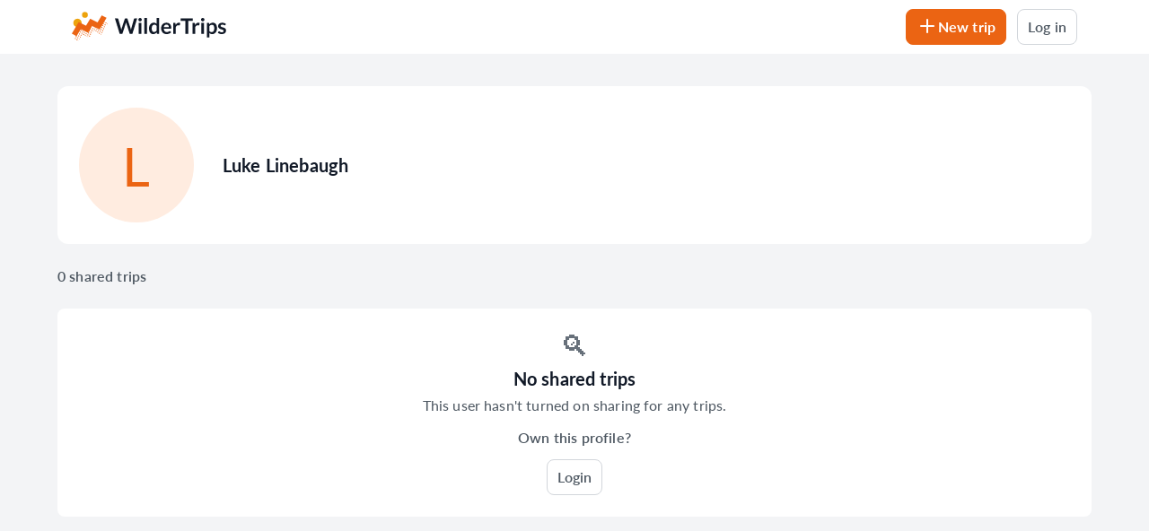

--- FILE ---
content_type: text/html; charset=utf-8
request_url: https://www.wildertrips.com/users/lukelinebaugh
body_size: 11392
content:
<!DOCTYPE html><html lang="en"><head><meta charSet="utf-8"/><link rel="stylesheet" href="/_next/static/css/af411f1204664229.css" data-precedence="next"/><link rel="stylesheet" href="/_next/static/css/6630ef12c97c405e.css" data-precedence="next"/><title>Luke Linebaugh - WilderTrips</title><meta name="description" content="Luke Linebaugh&#x27;s profile on WilderTrips, the road trip planner for multi-day adventures. View Luke&#x27;s shared trips."/><meta name="application-name" content="WilderTrips"/><link rel="manifest" href="/manifest.json"/><meta name="generator" content="Next.js"/><meta name="viewport" content="width=device-width, initial-scale=1"/><meta name="creator" content="WilderTrips"/><meta name="robots" content="index, follow, nocache"/><meta name="googlebot" content="index, follow, noimageindex, max-video-preview:-1, max-image-preview:large, max-snippet:-1"/><link rel="canonical" href="https://www.wildertrips.com/users/lukelinebaugh"/><meta property="og:title" content="Luke Linebaugh - WilderTrips"/><meta property="og:description" content="Luke Linebaugh&#x27;s profile on WilderTrips, the road trip planner for multi-day adventures. View Luke&#x27;s shared trips."/><meta property="og:url" content="https://www.wildertrips.com/users/lukelinebaugh"/><meta property="og:site_name" content="WilderTrips"/><meta property="og:image" content="https://www.wildertrips.com/wildertrips-social-image.webp"/><meta property="og:type" content="website"/><meta name="twitter:card" content="summary_large_image"/><meta name="twitter:title" content="Luke Linebaugh - WilderTrips"/><meta name="twitter:description" content="Luke Linebaugh&#x27;s profile on WilderTrips, the road trip planner for multi-day adventures. View Luke&#x27;s shared trips."/><meta name="twitter:image" content="https://www.wildertrips.com/cover.jpg"/><link rel="shortcut icon" href="/favicon-32x32.png"/><link rel="icon" href="/favicon.ico"/><link rel="apple-touch-icon" href="/apple-icon.png"/><script src="/_next/static/chunks/polyfills-78c92fac7aa8fdd8.js" noModule=""></script></head><body><nav class="fixed left-0 top-0 h-14 w-full bg-white md:h-[60px] z-997"><div class="wrapper-width flex justify-between py-2 md:py-2.5"><a class="block" href="/"><div class="w-10 h-10 md:hidden"><svg xmlns="http://www.w3.org/2000/svg" fill="none" viewBox="0 0 200 200"><path fill="#EDA30C" d="M89.372 32.955a16.31 16.31 0 1 1-16.31-16.288 16.289 16.289 0 0 1 16.31 16.288ZM31.574 54.146A23.324 23.324 0 1 0 54.791 77.47c0-12.84-10.377-23.265-23.217-23.324Z"></path><path fill="#EB6413" d="m166.699 35.534 26.905 13.815-11.449 19.188c.474.365.83.862 1.024 1.428a2.964 2.964 0 0 1-2.004 3.646c-.647.17-1.333.11-1.94-.17l-3.113 5.222a2.922 2.922 0 0 1 2.665 2.132 2.942 2.942 0 0 1-2.004 3.646 2.92 2.92 0 0 1-3.283-1.322l-18.655 31.34-22.237-11.257c.084.136.156.279.214.427a2.921 2.921 0 1 1-3.625-2.004h.235l-6.183-3.134a2.898 2.898 0 0 1-5.586 0 2.857 2.857 0 0 1 .533-2.58l-4.264-2.132-4.498 7.569a2.814 2.814 0 0 1-1.834 3.048l-3.496 5.906a2.857 2.857 0 0 1-1.087 4.989 2.922 2.922 0 0 1-1.812-.128l-3.07 5.159a2.92 2.92 0 0 1 2.494 2.132 2.964 2.964 0 0 1-2.004 3.646 2.88 2.88 0 0 1-3.198-1.194l-4.882 8.187-5.671-2.985a2.878 2.878 0 0 1-3.347-1.706l-31.554-15.947-18.398 30.786a2.858 2.858 0 0 1-1.642 2.729l-3.411 5.756L0 137.271l38.375-64.45L79.16 93.439l23.452-39.27 40.784 20.637 23.303-39.271ZM19.081 162.087a2.964 2.964 0 0 0-2.004 3.646 2.923 2.923 0 0 0 3.624 2.004 2.964 2.964 0 0 0 2.005-3.646 2.921 2.921 0 0 0-3.625-2.004Zm9.466 6.759a2.942 2.942 0 1 0 3.624 1.982 2.923 2.923 0 0 0-3.624-1.982Zm8.016-8.784a2.943 2.943 0 1 0-2.004 3.646 2.923 2.923 0 0 0 2.004-3.646Zm5.842 4.818a2.922 2.922 0 0 0-2.004 3.625c.169.538.495 1.014.938 1.364l2.9-4.989a2.71 2.71 0 0 0-1.834 0Zm4.37-10.66a2.922 2.922 0 0 0 .533 5.714l2.687-4.52a2.9 2.9 0 0 0-3.22-1.364v.17Zm-5.82-4.754a2.943 2.943 0 1 0-2.004 3.646 2.922 2.922 0 0 0 2.004-3.816v.17Zm-4.967 29.507 1.854-3.134a2.878 2.878 0 0 0-1.854 2.963v.171Zm-22.706-20.872-1.705 2.878a2.836 2.836 0 0 0 1.705-3.049v.171Zm13.815-4.605a2.941 2.941 0 1 0-2.004 3.645 2.94 2.94 0 0 0 2.004-3.816v.171ZM45.326 138.7a2.941 2.941 0 1 0-2.004 3.645 2.94 2.94 0 0 0 2.004-3.816v.171Zm5.841 4.754a2.943 2.943 0 1 0 3.625 2.004 2.921 2.921 0 0 0-3.625-2.175v.171Zm-5.095-17.695a2.942 2.942 0 1 0 3.645 2.004 2.963 2.963 0 0 0-3.645-2.004Zm9.466 6.758a2.942 2.942 0 1 0 2.122 5.488 2.942 2.942 0 0 0-2.122-5.488Zm9.487 6.78a2.941 2.941 0 1 0 1.64 5.649 2.941 2.941 0 0 0-1.64-5.649Zm-1.471-15.564a2.942 2.942 0 1 0-5.488 2.122 2.942 2.942 0 0 0 5.488-2.122Zm-11.47-3.091a2.964 2.964 0 0 0 2.004-3.646 2.921 2.921 0 0 0-3.624-2.004 2.942 2.942 0 0 0 1.62 5.65Zm20.957 9.85a2.94 2.94 0 0 0-5.406-.623 2.942 2.942 0 0 0 3.402 4.247 2.919 2.919 0 0 0 2.004-3.624Zm9.466 6.673a2.941 2.941 0 1 0-5.65 1.639 2.941 2.941 0 0 0 5.65-1.639Zm-8.016 8.762a2.9 2.9 0 0 0-2.132 2.963l4.499 2.26a2.92 2.92 0 0 0-2.431-5.223h.064Zm9.466 6.758a2.816 2.816 0 0 0-1.599 1.216l5.117 2.601a2.838 2.838 0 0 0 .106-1.834 2.9 2.9 0 0 0-3.624-1.919v-.064Zm4.264-10.659a2.941 2.941 0 1 0 2.12 5.487 2.941 2.941 0 0 0-2.12-5.487Zm9.487 6.737a2.92 2.92 0 1 0 3.624 2.004 2.92 2.92 0 0 0-3.517-2.047l-.107.043Zm4.371-10.66a2.92 2.92 0 0 0-2.004 3.624 2.943 2.943 0 1 0 2.004-3.624Zm-5.82-4.755a2.942 2.942 0 1 0-2.005 3.646 2.964 2.964 0 0 0 2.111-3.795l-.107.149Zm-2.857 26.138 3.666 1.855a2.9 2.9 0 0 0-3.666-1.855Zm13.154-32.299a2.942 2.942 0 1 0 3.624 1.983 2.92 2.92 0 0 0-3.603-1.983h-.021Zm8.016-8.784a2.944 2.944 0 0 0-5.408-.579 2.942 2.942 0 0 0 3.425 4.225 2.92 2.92 0 0 0 2.004-3.646h-.021Zm5.842 4.755a2.92 2.92 0 0 0-2.004 3.624c.153.495.441.938.831 1.279l2.878-4.818a2.747 2.747 0 0 0-1.684-.085h-.021Zm4.264-10.767a2.921 2.921 0 0 0-2.005 3.625 2.969 2.969 0 0 0 3.774 1.961 2.92 2.92 0 0 0 2.004-3.624 2.964 2.964 0 0 0-3.646-1.962h-.127Zm-5.693-4.754a2.942 2.942 0 1 0-5.488 2.12 2.942 2.942 0 0 0 5.488-2.12Zm-4.967 29.272 1.663-2.772a2.793 2.793 0 0 0-1.685 2.772h.022Zm20.275-17.781a2.943 2.943 0 1 0 3.645 2.004 2.92 2.92 0 0 0-3.667-2.004h.022Zm8.016-8.762a2.942 2.942 0 1 0-1.983 3.624 2.92 2.92 0 0 0 1.962-3.624h.021Zm9.487 6.737a2.942 2.942 0 1 0-2.004 3.645 2.963 2.963 0 0 0 1.983-3.645h.021Zm-8.037 8.762a2.964 2.964 0 0 0-2.004 3.646 2.942 2.942 0 1 0 2.004-3.646Zm9.466 6.759a2.92 2.92 0 1 0 1.63 5.61 2.92 2.92 0 0 0-1.63-5.61Zm8.016-8.784a2.942 2.942 0 0 0-3.646-1.983 2.942 2.942 0 0 0 1.642 5.629 2.943 2.943 0 0 0 2.004-3.646Zm5.82 4.797a2.925 2.925 0 1 0 1.599 5.628l2.132-3.454v-.17a2.94 2.94 0 0 0-3.731-2.004Zm4.392-10.66a2.943 2.943 0 0 0-.597 5.404 2.943 2.943 0 0 0 4.243-3.4 2.967 2.967 0 0 0-3.646-2.153v.149Zm-9.466-6.737a2.942 2.942 0 1 0 3.624 1.983 2.919 2.919 0 0 0-3.624-2.132v.149Zm.704 28.057a2.899 2.899 0 0 0-2.132 3.112l2.387 1.194 2.132-3.752a2.791 2.791 0 0 0-2.387-.554Zm3.667-39.037a2.966 2.966 0 0 0 1.662 5.693 2.943 2.943 0 1 0-1.641-5.629l-.021-.064Zm9.487 6.737a2.921 2.921 0 1 0 3.624 2.004 2.92 2.92 0 0 0-3.624-1.94v-.064Zm-3.454-11.875a2.943 2.943 0 1 0-3.646-2.004 2.943 2.943 0 0 0 3.646 2.068v-.064Zm7.824 1.109a2.92 2.92 0 0 0-2.004 3.624 2.964 2.964 0 0 0 3.646 2.004 2.92 2.92 0 0 0 2.004-3.624 2.964 2.964 0 0 0-3.646-1.94v-.064Zm11.79-1.258 1.45-2.452a2.857 2.857 0 0 0-1.45 2.516v-.064Zm-7.398-9.509a2.944 2.944 0 0 0-.623 5.406 2.942 2.942 0 0 0 4.248-3.401 2.922 2.922 0 0 0-3.625-1.94v-.065Zm13.858-4.029a2.942 2.942 0 0 0-2.004 3.646c.135.447.385.852.725 1.172L200 81.542a2.836 2.836 0 0 0-1.535-.043v-.064Zm-5.842-4.754a2.941 2.941 0 0 0-3.645-1.983 2.942 2.942 0 0 0 1.641 5.628 2.942 2.942 0 0 0 2.004-3.581v-.064Z"></path></svg></div><div class="hidden h-10 w-[172px] md:block"><svg xmlns="http://www.w3.org/2000/svg" fill="none" viewBox="0 0 172 40"><path fill="#EDA30C" d="M17.875 6.591a3.262 3.262 0 1 1-6.524.009 3.262 3.262 0 0 1 6.524-.009Zm-11.56 4.238a4.665 4.665 0 1 0-.042 9.33 4.665 4.665 0 0 0 .042-9.33Z"></path><path fill="#EB6413" d="m33.34 7.107 5.38 2.763-2.289 3.837a.61.61 0 0 1 .205.286.593.593 0 0 1-.401.73.576.576 0 0 1-.388-.035l-.623 1.045a.582.582 0 0 1 .533.426.588.588 0 0 1-.4.73.584.584 0 0 1-.657-.265l-3.731 6.268-4.447-2.251a.53.53 0 0 1 .042.085.584.584 0 1 1-.724-.401h.046l-1.236-.627a.58.58 0 1 1-1.01-.516l-.854-.426-.9 1.514a.563.563 0 0 1-.366.61l-.7 1.18a.572.572 0 0 1-.58.973l-.613 1.031a.593.593 0 0 1 .098 1.155.576.576 0 0 1-.64-.238l-.976 1.638-1.134-.597a.575.575 0 0 1-.67-.341l-6.31-3.19-3.68 6.157a.571.571 0 0 1-.328.546l-.683 1.151L0 27.455l7.675-12.89 8.157 4.123 4.69-7.854 8.157 4.127 4.66-7.854ZM3.816 32.417a.593.593 0 0 0-.4.73.584.584 0 0 0 .724.4.593.593 0 0 0 .401-.729.584.584 0 0 0-.725-.4ZM5.71 33.77a.589.589 0 1 0 .323 1.132.589.589 0 0 0-.323-1.132Zm1.604-1.756a.588.588 0 1 0-1.13.328.588.588 0 0 0 1.13-.328Zm1.168.963a.584.584 0 0 0-.4.725.552.552 0 0 0 .187.273l.58-.998a.542.542 0 0 0-.367 0Zm.874-2.132a.584.584 0 0 0 .107 1.143l.537-.904a.58.58 0 0 0-.644-.273v.034Zm-1.164-.95a.589.589 0 1 0-.4.728.584.584 0 0 0 .4-.763v.034Zm-.993 5.9.37-.626a.576.576 0 0 0-.37.593v.034ZM2.656 31.62l-.34.576c.24-.1.38-.352.34-.61v.034Zm2.763-.92a.588.588 0 1 0-.4.728.589.589 0 0 0 .4-.763v.034Zm3.646-2.96a.589.589 0 1 0-.4.73.588.588 0 0 0 .4-.764v.034Zm1.168.95a.588.588 0 1 0 .725.402.584.584 0 0 0-.725-.435v.034Zm-1.019-3.538a.588.588 0 1 0 .329 1.13.588.588 0 0 0-.329-1.13Zm1.894 1.351a.588.588 0 1 0 .424 1.098.588.588 0 0 0-.424-1.098Zm1.897 1.356a.588.588 0 1 0 .328 1.13.588.588 0 0 0-.328-1.13Zm-.294-3.112a.589.589 0 1 0-1.098.424.589.589 0 0 0 1.098-.424Zm-2.294-.619a.593.593 0 0 0 .4-.729.585.585 0 0 0-.724-.4.588.588 0 0 0 .324 1.13Zm4.191 1.97a.589.589 0 1 0-1.132.321.589.589 0 0 0 1.132-.32Zm1.893 1.335a.588.588 0 1 0-1.13.328.588.588 0 0 0 1.13-.328Zm-1.603 1.753a.58.58 0 0 0-.426.592l.9.452a.584.584 0 0 0-.487-1.044h.013Zm1.893 1.351a.563.563 0 0 0-.32.243l1.024.52a.568.568 0 0 0 .021-.366.58.58 0 0 0-.725-.384v-.013Zm.853-2.132a.588.588 0 1 0 .425 1.098.588.588 0 0 0-.425-1.098Zm1.898 1.348a.584.584 0 1 0 .724.4.584.584 0 0 0-.703-.409l-.021.009Zm.874-2.132a.585.585 0 0 0-.401.725.588.588 0 1 0 .4-.725Zm-1.164-.951a.588.588 0 1 0-.401.729.593.593 0 0 0 .422-.76l-.021.03Zm-.572 5.227.734.371a.58.58 0 0 0-.734-.37Zm2.631-6.46a.589.589 0 1 0 .004 0h-.004Zm1.603-1.756a.588.588 0 1 0-.396.729.584.584 0 0 0 .4-.73h-.004Zm1.169.95a.585.585 0 0 0-.401.726.55.55 0 0 0 .166.255l.576-.963a.55.55 0 0 0-.337-.017h-.004Zm.853-2.153a.584.584 0 0 0-.107 1.08.593.593 0 0 0 .46.038.584.584 0 0 0 .401-.725.593.593 0 0 0-.729-.393h-.025Zm-1.139-.95a.588.588 0 1 0-1.097.424.588.588 0 0 0 1.097-.425Zm-.994 5.854.333-.555a.559.559 0 0 0-.337.555h.005Zm4.055-3.556a.588.588 0 1 0 .73.4.584.584 0 0 0-.734-.4h.005Zm1.604-1.753a.588.588 0 1 0-.397.725.584.584 0 0 0 .392-.725h.005Zm1.897 1.348a.588.588 0 1 0-.4.729.593.593 0 0 0 .396-.73h.004Zm-1.607 1.752a.588.588 0 1 0 .329 1.13.588.588 0 0 0-.33-1.13Zm1.893 1.352a.584.584 0 1 0 .326 1.122.584.584 0 0 0-.326-1.122Zm1.603-1.757a.589.589 0 0 0-.729-.396.589.589 0 0 0 .328 1.125.589.589 0 0 0 .401-.729Zm1.164.96a.585.585 0 0 0 .32 1.125l.426-.69v-.035a.588.588 0 0 0-.746-.4Zm.879-2.133a.588.588 0 1 0 .729.401.593.593 0 0 0-.73-.43v.03Zm-1.894-1.347a.588.588 0 1 0 .725.397.584.584 0 0 0-.725-.427v.03Zm.141 5.611a.58.58 0 0 0-.426.623l.477.239.427-.75a.559.559 0 0 0-.478-.112Zm.734-7.807a.593.593 0 0 0 .332 1.139.589.589 0 1 0-.328-1.126l-.005-.013Zm1.897 1.348a.584.584 0 1 0 .725.4.584.584 0 0 0-.725-.388V21.4Zm-.69-2.375a.589.589 0 1 0-.73-.401.588.588 0 0 0 .73.413v-.012Zm1.564.221a.584.584 0 0 0-.4.725.59.59 0 0 0 .728.4.584.584 0 0 0 .401-.724.593.593 0 0 0-.729-.388v-.013Zm2.358-.251.29-.49a.571.571 0 0 0-.29.503v-.013Zm-1.48-1.902a.588.588 0 1 0 .725.4.584.584 0 0 0-.725-.387v-.013Zm2.772-.806a.588.588 0 0 0-.4.73c.026.089.076.17.144.234l.563-.943a.567.567 0 0 0-.307-.008v-.013Zm-1.168-.95a.588.588 0 0 0-.73-.397.588.588 0 0 0 .329 1.125.588.588 0 0 0 .4-.716v-.013Z"></path><path fill="#111927" d="M48 10.48h2.712c.28 0 .512.068.696.204.192.128.32.304.384.528l2.952 10.38c.072.256.136.536.192.84.064.296.124.612.18.948.064-.336.132-.652.204-.948.08-.304.164-.584.252-.84l3.408-10.38a1.15 1.15 0 0 1 .372-.504c.192-.152.424-.228.696-.228h.948c.28 0 .512.068.696.204a.994.994 0 0 1 .384.528l3.384 10.38c.176.512.328 1.08.456 1.704.056-.312.112-.612.168-.9.064-.288.128-.556.192-.804l2.952-10.38c.056-.2.18-.372.372-.516.192-.144.424-.216.696-.216h2.532L67.44 27.832h-2.916l-3.792-11.856-.156-.492a19.007 19.007 0 0 1-.144-.564c-.048.2-.1.388-.156.564-.048.176-.096.34-.144.492l-3.828 11.856h-2.916L48 10.48Zm29.481 5.04v12.312h-2.964V15.52h2.964Zm.444-3.588c0 .256-.052.496-.156.72-.104.224-.244.42-.42.588a1.99 1.99 0 0 1-.6.408c-.232.096-.48.144-.744.144-.256 0-.5-.048-.732-.144a2.036 2.036 0 0 1-.588-.408 2.036 2.036 0 0 1-.408-.588 1.808 1.808 0 0 1-.144-.72c0-.264.048-.512.144-.744a1.99 1.99 0 0 1 .408-.6c.168-.168.364-.3.588-.396a1.77 1.77 0 0 1 .732-.156c.264 0 .512.052.744.156.232.096.432.228.6.396.176.168.316.368.42.6.104.232.156.48.156.744ZM83.757 10v17.832h-2.964V10h2.964ZM95.54 27.832c-.384 0-.636-.18-.756-.54l-.24-1.188a7.36 7.36 0 0 1-.804.78 4.99 4.99 0 0 1-.912.6c-.32.168-.668.296-1.044.384a4.744 4.744 0 0 1-1.2.144c-.672 0-1.288-.14-1.848-.42a4.196 4.196 0 0 1-1.452-1.212c-.4-.536-.712-1.196-.936-1.98-.216-.784-.324-1.68-.324-2.688 0-.912.124-1.76.372-2.544a6.19 6.19 0 0 1 1.068-2.04 4.918 4.918 0 0 1 1.668-1.344c.648-.328 1.376-.492 2.184-.492.688 0 1.276.112 1.764.336a4.52 4.52 0 0 1 1.308.876V10h2.964v17.832H95.54Zm-3.948-2.172c.616 0 1.14-.128 1.572-.384.432-.256.84-.62 1.224-1.092v-5.52c-.336-.408-.704-.696-1.104-.864a3.195 3.195 0 0 0-1.272-.252c-.448 0-.856.084-1.224.252-.36.168-.668.424-.924.768-.248.336-.44.768-.576 1.296-.136.52-.204 1.136-.204 1.848 0 .72.056 1.332.168 1.836.12.496.288.904.504 1.224.216.312.48.54.792.684.312.136.66.204 1.044.204Zm13.82-10.332a5.93 5.93 0 0 1 2.136.372c.656.248 1.22.612 1.692 1.092.472.472.84 1.056 1.104 1.752.264.688.396 1.476.396 2.364 0 .224-.012.412-.036.564a.812.812 0 0 1-.108.348.448.448 0 0 1-.204.18.997.997 0 0 1-.336.048h-7.608c.088 1.264.428 2.192 1.02 2.784.592.592 1.376.888 2.352.888.48 0 .892-.056 1.236-.168a5.52 5.52 0 0 0 .912-.372 15.1 15.1 0 0 0 .684-.372c.2-.112.392-.168.576-.168.12 0 .224.024.312.072a.69.69 0 0 1 .228.204l.864 1.08a5.072 5.072 0 0 1-1.104.972 6.562 6.562 0 0 1-1.284.624c-.44.152-.892.26-1.356.324a9.58 9.58 0 0 1-1.332.096 6.66 6.66 0 0 1-2.388-.42 5.453 5.453 0 0 1-1.92-1.26c-.544-.56-.972-1.248-1.284-2.064-.312-.824-.468-1.776-.468-2.856 0-.84.136-1.628.408-2.364a5.677 5.677 0 0 1 1.164-1.932 5.546 5.546 0 0 1 1.86-1.308c.736-.32 1.564-.48 2.484-.48Zm.06 2.124c-.864 0-1.54.244-2.028.732s-.8 1.18-.936 2.076h5.568c0-.384-.052-.744-.156-1.08a2.498 2.498 0 0 0-.48-.9 2.213 2.213 0 0 0-.816-.6c-.328-.152-.712-.228-1.152-.228Zm7.432 10.38V15.52h1.74c.304 0 .516.056.636.168.12.112.2.304.24.576l.18 1.488c.44-.76.956-1.36 1.548-1.8a3.257 3.257 0 0 1 1.992-.66c.608 0 1.112.14 1.512.42l-.384 2.22c-.024.144-.076.248-.156.312a.556.556 0 0 1-.324.084 2.02 2.02 0 0 1-.492-.084 3.293 3.293 0 0 0-.828-.084c-.616 0-1.144.172-1.584.516-.44.336-.812.832-1.116 1.488v7.668h-2.964Zm21.953-17.352v2.652h-5.22v14.7h-3.228v-14.7h-5.244V10.48h13.692Zm-.285 17.352V15.52h1.74c.304 0 .516.056.636.168.12.112.2.304.24.576l.18 1.488c.44-.76.957-1.36 1.548-1.8a3.257 3.257 0 0 1 1.992-.66c.608 0 1.113.14 1.512.42l-.384 2.22c-.024.144-.076.248-.156.312a.556.556 0 0 1-.324.084c-.119 0-.284-.028-.492-.084a3.293 3.293 0 0 0-.828-.084c-.616 0-1.144.172-1.584.516-.439.336-.812.832-1.116 1.488v7.668h-2.964Zm12.713-12.312v12.312h-2.964V15.52h2.964Zm.444-3.588c0 .256-.052.496-.156.72-.104.224-.244.42-.42.588a1.99 1.99 0 0 1-.6.408c-.232.096-.48.144-.744.144-.256 0-.5-.048-.732-.144a2.036 2.036 0 0 1-.588-.408 2.036 2.036 0 0 1-.408-.588 1.808 1.808 0 0 1-.144-.72c0-.264.048-.512.144-.744a1.99 1.99 0 0 1 .408-.6c.168-.168.364-.3.588-.396a1.77 1.77 0 0 1 .732-.156c.264 0 .512.052.744.156.232.096.432.228.6.396.176.168.316.368.42.6.104.232.156.48.156.744Zm2.676 19.92V15.52h1.812c.192 0 .356.044.492.132a.617.617 0 0 1 .264.408l.24 1.14a6.248 6.248 0 0 1 1.704-1.38c.648-.352 1.404-.528 2.268-.528a4 4 0 0 1 1.836.42c.56.28 1.04.688 1.44 1.224.408.528.72 1.184.936 1.968.224.776.336 1.668.336 2.676 0 .92-.124 1.772-.372 2.556a6.19 6.19 0 0 1-1.068 2.04 4.894 4.894 0 0 1-1.668 1.356c-.648.32-1.376.48-2.184.48-.696 0-1.288-.104-1.776-.312a4.452 4.452 0 0 1-1.296-.888v5.04h-2.964Zm5.76-14.22c-.616 0-1.144.132-1.584.396-.432.256-.836.62-1.212 1.092v5.52c.336.416.7.708 1.092.876.4.16.828.24 1.284.24.448 0 .852-.084 1.212-.252.368-.168.676-.424.924-.768.256-.344.452-.776.588-1.296.136-.528.204-1.148.204-1.86 0-.72-.06-1.328-.18-1.824-.112-.504-.276-.912-.492-1.224a1.957 1.957 0 0 0-.792-.684 2.411 2.411 0 0 0-1.044-.216Zm14.878.288a.858.858 0 0 1-.252.276.697.697 0 0 1-.336.072c-.144 0-.3-.04-.468-.12a13.91 13.91 0 0 0-.564-.264 4.687 4.687 0 0 0-.744-.276 3.47 3.47 0 0 0-.972-.12c-.584 0-1.044.124-1.38.372-.336.248-.504.572-.504.972a.96.96 0 0 0 .252.672c.176.176.404.332.684.468.288.136.612.26.972.372.36.104.728.22 1.104.348.376.128.744.276 1.104.444.36.16.68.368.96.624.288.248.516.548.684.9.176.352.264.776.264 1.272a4.13 4.13 0 0 1-.324 1.644 3.67 3.67 0 0 1-.948 1.296c-.416.36-.932.644-1.548.852-.608.2-1.308.3-2.1.3-.424 0-.84-.04-1.248-.12a6.782 6.782 0 0 1-2.196-.792 5.122 5.122 0 0 1-.828-.6l.684-1.128a.967.967 0 0 1 .312-.312.875.875 0 0 1 .456-.108.93.93 0 0 1 .516.156c.168.104.36.216.576.336.216.12.468.232.756.336.296.104.668.156 1.116.156.352 0 .652-.04.9-.12.256-.088.464-.2.624-.336.168-.136.288-.292.36-.468.08-.184.12-.372.12-.564 0-.288-.088-.524-.264-.708a2.162 2.162 0 0 0-.684-.48 5.908 5.908 0 0 0-.972-.36c-.36-.112-.732-.232-1.116-.36a11.992 11.992 0 0 1-1.116-.444 4.084 4.084 0 0 1-.972-.66 3.083 3.083 0 0 1-.684-.972c-.168-.384-.252-.848-.252-1.392 0-.504.1-.984.3-1.44.2-.456.492-.852.876-1.188.392-.344.876-.616 1.452-.816.584-.208 1.256-.312 2.016-.312.848 0 1.62.14 2.316.42.696.28 1.276.648 1.74 1.104l-.672 1.068Z"></path></svg></div></a><div class="flex justify-end"><div class="mr-3"><button type="button" tabindex="0" class="relative inline-block border font-sans tracking-[0.01rem] border-orange-50 bg-orange-50 font-bold text-white hover:bg-orange-60 hover:border-orange-60 focus:border-orange-60 focus:bg-orange-60 px-[11px] py-[7px] text-base rounded-lg"><span class="flex items-center justify-start gap-1.5"><span class="block w-6 h-6 text-2xl leading-6 text-white icon-plus"></span><span class="block">New trip</span></span></button></div><div class="relative"><button type="button" tabindex="0" class="relative inline-block border font-sans tracking-[0.01rem] border-grey-50 bg-white font-semibold text-grey-80 hover:bg-grey-30 focus:bg-grey-30 px-[11px] py-[7px] text-base rounded-lg"><span class=""><span class="block">Log in</span></span></button></div></div></div></nav><main class="min-h-screen bg-grey-30 pt-14"><div class="mx-4 pb-8 pt-4 md:mx-6 md:my-6 xl:mx-auto xl:max-w-6xl"><section class="grid grid-cols-[4rem_1fr] items-start gap-4 rounded-lg bg-white p-4 md:grid-cols-[8rem_1fr] md:items-center md:gap-8 md:rounded-xl md:p-6"><div><div class="relative h-16 w-16 select-none overflow-hidden rounded-full bg-orange-20 md:h-32 md:w-32"><span class="absolute left-1/2 top-1/2 block -translate-x-1/2 -translate-y-1/2 text-[2.25rem] text-orange-50 md:text-[3.75rem]">L</span></div></div><div><div class="flex items-center justify-start"><h1 class="mr-2 block font-sans text-lg font-bold leading-6 text-grey-100 lg:text-xl">Luke<!-- --> <!-- -->Linebaugh</h1> </div></div></section><span class="my-4 block text-base font-semibold text-grey-80 md:my-6">0 shared trips</span><section class="grid grid-cols-1 gap-3 sm:grid-cols-2 md:grid-cols-3 md:gap-6 lg:grid-cols-4"><div class="block rounded-lg bg-white"><div class="animate-pulse px-4 pb-3 pt-4"><span class="block h-4 w-2/3 rounded bg-grey-30"></span><span class="my-4 block h-3 w-[11rem] rounded bg-grey-20"></span><div class="mt-2 flex w-full justify-start"><span class="mr-5 block h-5 w-5 rounded-full bg-grey-30"></span><span class="mr-5 block h-5 w-5 rounded-full bg-grey-30"></span><span class="block h-5 w-5 rounded-full bg-grey-30"></span></div></div></div><div class="block rounded-lg bg-white"><div class="animate-pulse px-4 pb-3 pt-4"><span class="block h-4 w-2/3 rounded bg-grey-30"></span><span class="my-4 block h-3 w-[11rem] rounded bg-grey-20"></span><div class="mt-2 flex w-full justify-start"><span class="mr-5 block h-5 w-5 rounded-full bg-grey-30"></span><span class="mr-5 block h-5 w-5 rounded-full bg-grey-30"></span><span class="block h-5 w-5 rounded-full bg-grey-30"></span></div></div></div><div class="block rounded-lg bg-white"><div class="animate-pulse px-4 pb-3 pt-4"><span class="block h-4 w-2/3 rounded bg-grey-30"></span><span class="my-4 block h-3 w-[11rem] rounded bg-grey-20"></span><div class="mt-2 flex w-full justify-start"><span class="mr-5 block h-5 w-5 rounded-full bg-grey-30"></span><span class="mr-5 block h-5 w-5 rounded-full bg-grey-30"></span><span class="block h-5 w-5 rounded-full bg-grey-30"></span></div></div></div><div class="block rounded-lg bg-white"><div class="animate-pulse px-4 pb-3 pt-4"><span class="block h-4 w-2/3 rounded bg-grey-30"></span><span class="my-4 block h-3 w-[11rem] rounded bg-grey-20"></span><div class="mt-2 flex w-full justify-start"><span class="mr-5 block h-5 w-5 rounded-full bg-grey-30"></span><span class="mr-5 block h-5 w-5 rounded-full bg-grey-30"></span><span class="block h-5 w-5 rounded-full bg-grey-30"></span></div></div></div><div class="block rounded-lg bg-white"><div class="animate-pulse px-4 pb-3 pt-4"><span class="block h-4 w-2/3 rounded bg-grey-30"></span><span class="my-4 block h-3 w-[11rem] rounded bg-grey-20"></span><div class="mt-2 flex w-full justify-start"><span class="mr-5 block h-5 w-5 rounded-full bg-grey-30"></span><span class="mr-5 block h-5 w-5 rounded-full bg-grey-30"></span><span class="block h-5 w-5 rounded-full bg-grey-30"></span></div></div></div><div class="block rounded-lg bg-white"><div class="animate-pulse px-4 pb-3 pt-4"><span class="block h-4 w-2/3 rounded bg-grey-30"></span><span class="my-4 block h-3 w-[11rem] rounded bg-grey-20"></span><div class="mt-2 flex w-full justify-start"><span class="mr-5 block h-5 w-5 rounded-full bg-grey-30"></span><span class="mr-5 block h-5 w-5 rounded-full bg-grey-30"></span><span class="block h-5 w-5 rounded-full bg-grey-30"></span></div></div></div><div class="block rounded-lg bg-white"><div class="animate-pulse px-4 pb-3 pt-4"><span class="block h-4 w-2/3 rounded bg-grey-30"></span><span class="my-4 block h-3 w-[11rem] rounded bg-grey-20"></span><div class="mt-2 flex w-full justify-start"><span class="mr-5 block h-5 w-5 rounded-full bg-grey-30"></span><span class="mr-5 block h-5 w-5 rounded-full bg-grey-30"></span><span class="block h-5 w-5 rounded-full bg-grey-30"></span></div></div></div><div class="block rounded-lg bg-white"><div class="animate-pulse px-4 pb-3 pt-4"><span class="block h-4 w-2/3 rounded bg-grey-30"></span><span class="my-4 block h-3 w-[11rem] rounded bg-grey-20"></span><div class="mt-2 flex w-full justify-start"><span class="mr-5 block h-5 w-5 rounded-full bg-grey-30"></span><span class="mr-5 block h-5 w-5 rounded-full bg-grey-30"></span><span class="block h-5 w-5 rounded-full bg-grey-30"></span></div></div></div><div class="block rounded-lg bg-white"><div class="animate-pulse px-4 pb-3 pt-4"><span class="block h-4 w-2/3 rounded bg-grey-30"></span><span class="my-4 block h-3 w-[11rem] rounded bg-grey-20"></span><div class="mt-2 flex w-full justify-start"><span class="mr-5 block h-5 w-5 rounded-full bg-grey-30"></span><span class="mr-5 block h-5 w-5 rounded-full bg-grey-30"></span><span class="block h-5 w-5 rounded-full bg-grey-30"></span></div></div></div><div class="block rounded-lg bg-white"><div class="animate-pulse px-4 pb-3 pt-4"><span class="block h-4 w-2/3 rounded bg-grey-30"></span><span class="my-4 block h-3 w-[11rem] rounded bg-grey-20"></span><div class="mt-2 flex w-full justify-start"><span class="mr-5 block h-5 w-5 rounded-full bg-grey-30"></span><span class="mr-5 block h-5 w-5 rounded-full bg-grey-30"></span><span class="block h-5 w-5 rounded-full bg-grey-30"></span></div></div></div><div class="block rounded-lg bg-white"><div class="animate-pulse px-4 pb-3 pt-4"><span class="block h-4 w-2/3 rounded bg-grey-30"></span><span class="my-4 block h-3 w-[11rem] rounded bg-grey-20"></span><div class="mt-2 flex w-full justify-start"><span class="mr-5 block h-5 w-5 rounded-full bg-grey-30"></span><span class="mr-5 block h-5 w-5 rounded-full bg-grey-30"></span><span class="block h-5 w-5 rounded-full bg-grey-30"></span></div></div></div><div class="block rounded-lg bg-white"><div class="animate-pulse px-4 pb-3 pt-4"><span class="block h-4 w-2/3 rounded bg-grey-30"></span><span class="my-4 block h-3 w-[11rem] rounded bg-grey-20"></span><div class="mt-2 flex w-full justify-start"><span class="mr-5 block h-5 w-5 rounded-full bg-grey-30"></span><span class="mr-5 block h-5 w-5 rounded-full bg-grey-30"></span><span class="block h-5 w-5 rounded-full bg-grey-30"></span></div></div></div><div class="block rounded-lg bg-white"><div class="animate-pulse px-4 pb-3 pt-4"><span class="block h-4 w-2/3 rounded bg-grey-30"></span><span class="my-4 block h-3 w-[11rem] rounded bg-grey-20"></span><div class="mt-2 flex w-full justify-start"><span class="mr-5 block h-5 w-5 rounded-full bg-grey-30"></span><span class="mr-5 block h-5 w-5 rounded-full bg-grey-30"></span><span class="block h-5 w-5 rounded-full bg-grey-30"></span></div></div></div><div class="block rounded-lg bg-white"><div class="animate-pulse px-4 pb-3 pt-4"><span class="block h-4 w-2/3 rounded bg-grey-30"></span><span class="my-4 block h-3 w-[11rem] rounded bg-grey-20"></span><div class="mt-2 flex w-full justify-start"><span class="mr-5 block h-5 w-5 rounded-full bg-grey-30"></span><span class="mr-5 block h-5 w-5 rounded-full bg-grey-30"></span><span class="block h-5 w-5 rounded-full bg-grey-30"></span></div></div></div><div class="block rounded-lg bg-white"><div class="animate-pulse px-4 pb-3 pt-4"><span class="block h-4 w-2/3 rounded bg-grey-30"></span><span class="my-4 block h-3 w-[11rem] rounded bg-grey-20"></span><div class="mt-2 flex w-full justify-start"><span class="mr-5 block h-5 w-5 rounded-full bg-grey-30"></span><span class="mr-5 block h-5 w-5 rounded-full bg-grey-30"></span><span class="block h-5 w-5 rounded-full bg-grey-30"></span></div></div></div><div class="block rounded-lg bg-white"><div class="animate-pulse px-4 pb-3 pt-4"><span class="block h-4 w-2/3 rounded bg-grey-30"></span><span class="my-4 block h-3 w-[11rem] rounded bg-grey-20"></span><div class="mt-2 flex w-full justify-start"><span class="mr-5 block h-5 w-5 rounded-full bg-grey-30"></span><span class="mr-5 block h-5 w-5 rounded-full bg-grey-30"></span><span class="block h-5 w-5 rounded-full bg-grey-30"></span></div></div></div></section></div></main><div class="shadow-medium-distant fixed bottom-6 left-1/2 z-[1000] grid w-80 max-w-[calc(100%-2.5rem)] -translate-x-1/2 transform grid-cols-[1fr,2.5rem] items-center rounded-lg bg-grey-95 py-1 pl-4 pr-1 leading-5 text-white transition-transform duration-150 ease-ease translate-y-[calc(100%+1.5rem)]"><span class="block py-1.5"></span><button tabindex="0" class="group relative block h-min cursor-pointer p-2 hover:bg-[rgba(255,255,255,0.1)] rounded-full"><span class="icon-x block text-2xl leading-6 text-grey-60"></span></button></div><script src="/_next/static/chunks/webpack-a2961702b8f5384e.js" async=""></script><script src="/_next/static/chunks/87bc1fd9-f8bdb7b4a15d74d0.js" async=""></script><script src="/_next/static/chunks/31aec8db-5523fd40b83bd286.js" async=""></script><script src="/_next/static/chunks/2451-24a634de9fda7bdd.js" async=""></script><script src="/_next/static/chunks/main-app-3ef324930fa8649f.js" async=""></script><script>(self.__next_f=self.__next_f||[]).push([0])</script><script>self.__next_f.push([1,"1:HL[\"/_next/static/css/af411f1204664229.css\",{\"as\":\"style\"}]\n2:HL[\"/_next/static/css/6630ef12c97c405e.css\",{\"as\":\"style\"}]\n0:\"$L3\"\n"])</script><script>self.__next_f.push([1,"4:I{\"id\":\"68802\",\"chunks\":[\"2272:static/chunks/webpack-a2961702b8f5384e.js\",\"2704:static/chunks/87bc1fd9-f8bdb7b4a15d74d0.js\",\"3795:static/chunks/31aec8db-5523fd40b83bd286.js\",\"2451:static/chunks/2451-24a634de9fda7bdd.js\"],\"name\":\"\",\"async\":false}\n6:I{\"id\":\"14299\",\"chunks\":[\"2272:static/chunks/webpack-a2961702b8f5384e.js\",\"2704:static/chunks/87bc1fd9-f8bdb7b4a15d74d0.js\",\"3795:static/chunks/31aec8db-5523fd40b83bd286.js\",\"2451:static/chunks/2451-24a634de9fda7bdd.js\"],\"name\":\"\",\"async\":false}\n"])</script><script>self.__next_f.push([1,"7:I{\"id\":\"65552\",\"chunks\":[\"9662:static/chunks/cacdea1d-3612742975e7d388.js\",\"3913:static/chunks/c0300065-8017928943f2abde.js\",\"6983:static/chunks/80722af5-ddc1595b42caabd0.js\",\"1054:static/chunks/1054-a363acc2af6efe94.js\",\"4816:static/chunks/4816-91f4f0cbe2b71c0a.js\",\"3554:static/chunks/3554-4b4325a57cf55e9c.js\",\"6394:static/chunks/6394-9d4799b49a71082c.js\",\"3733:static/chunks/3733-e378ed3c2884f251.js\",\"1713:static/chunks/1713-38f7c588db47160f.js\",\"7256:static/chunks/7256-60d46e40383d5af4.js\",\"1035:static/chunks/1035-e89124728c8c938e.js\",\"6482:static/chunks/6482-e8485ce3906d1850.js\",\"3111:static/chunks/3111-c04b40a6e75829a3.js\",\"8219:static/chunks/8219-c47f2a53dc992156.js\",\"3161:static/chunks/3161-2c25281ca06b6a9b.js\",\"4652:static/chunks/4652-ec38bf3f9211443f.js\",\"2046:static/chunks/app/(marketing-site)/blog/[slug]/page-9a21bcc8a1671b3c.js\"],\"name\":\"ProvideGooglePlacesSessionId\",\"async\":false}\n"])</script><script>self.__next_f.push([1,"8:I{\"id\":\"89913\",\"chunks\":[\"9662:static/chunks/cacdea1d-3612742975e7d388.js\",\"3913:static/chunks/c0300065-8017928943f2abde.js\",\"6983:static/chunks/80722af5-ddc1595b42caabd0.js\",\"432:static/chunks/1de8e0d1-a48fe7a2c3a02470.js\",\"1054:static/chunks/1054-a363acc2af6efe94.js\",\"4816:static/chunks/4816-91f4f0cbe2b71c0a.js\",\"3554:static/chunks/3554-4b4325a57cf55e9c.js\",\"6394:static/chunks/6394-9d4799b49a71082c.js\",\"3733:static/chunks/3733-e378ed3c2884f251.js\",\"1713:static/chunks/1713-38f7c588db47160f.js\",\"1035:static/chunks/1035-e89124728c8c938e.js\",\"5309:static/chunks/5309-4e321b433ec7d2e2.js\",\"6482:static/chunks/6482-e8485ce3906d1850.js\",\"3111:static/chunks/3111-c04b40a6e75829a3.js\",\"4652:static/chunks/4652-ec38bf3f9211443f.js\",\"8186:static/chunks/8186-77b0f1429bdf4269.js\",\"9849:static/chunks/9849-f6564e0179e98b58.js\",\"9189:static/chunks/app/(marketing-site)/road-trips/[country]/[route]/page-d458f34de385fe96.js\"],\"name\":\"ProvideToast\",\"async\":false}\n"])</script><script>self.__next_f.push([1,"9:I{\"id\":\"33111\",\"chunks\":[\"9662:static/chunks/cacdea1d-3612742975e7d388.js\",\"3913:static/chunks/c0300065-8017928943f2abde.js\",\"6983:static/chunks/80722af5-ddc1595b42caabd0.js\",\"432:static/chunks/1de8e0d1-a48fe7a2c3a02470.js\",\"1054:static/chunks/1054-a363acc2af6efe94.js\",\"4816:static/chunks/4816-91f4f0cbe2b71c0a.js\",\"3554:static/chunks/3554-4b4325a57cf55e9c.js\",\"6394:static/chunks/6394-9d4799b49a71082c.js\",\"3733:static/chunks/3733-e378ed3c2884f251.js\",\"1713:static/chunks/1713-38f7c588db47160f.js\",\"1035:static/chunks/1035-e89124728c8c938e.js\",\"5309:static/chunks/5309-4e321b433ec7d2e2.js\",\"6482:static/chunks/6482-e8485ce3906d1850.js\",\"3111:static/chunks/3111-c04b40a6e75829a3.js\",\"4652:static/chunks/4652-ec38bf3f9211443f.js\",\"8186:static/chunks/8186-77b0f1429bdf4269.js\",\"9849:static/chunks/9849-f6564e0179e98b58.js\",\"9189:static/chunks/app/(marketing-site)/road-trips/[country]/[route]/page-d458f34de385fe96.js\"],\"name\":\"ProvideAuth\",\"async\":false}\n"])</script><script>self.__next_f.push([1,"a:I{\"id\":\"38219\",\"chunks\":[\"9662:static/chunks/cacdea1d-3612742975e7d388.js\",\"3913:static/chunks/c0300065-8017928943f2abde.js\",\"6983:static/chunks/80722af5-ddc1595b42caabd0.js\",\"1054:static/chunks/1054-a363acc2af6efe94.js\",\"4816:static/chunks/4816-91f4f0cbe2b71c0a.js\",\"3554:static/chunks/3554-4b4325a57cf55e9c.js\",\"6394:static/chunks/6394-9d4799b49a71082c.js\",\"3733:static/chunks/3733-e378ed3c2884f251.js\",\"1713:static/chunks/1713-38f7c588db47160f.js\",\"7256:static/chunks/7256-60d46e40383d5af4.js\",\"1035:static/chunks/1035-e89124728c8c938e.js\",\"6482:static/chunks/6482-e8485ce3906d1850.js\",\"3111:static/chunks/3111-c04b40a6e75829a3.js\",\"8219:static/chunks/8219-c47f2a53dc992156.js\",\"3161:static/chunks/3161-2c25281ca06b6a9b.js\",\"4652:static/chunks/4652-ec38bf3f9211443f.js\",\"2046:static/chunks/app/(marketing-site)/blog/[slug]/page-9a21bcc8a1671b3c.js\"],\"name\":\"ProvideUpgradeModal\",\"async\":false}\n"])</script><script>self.__next_f.push([1,"b:I{\"id\":\"44092\",\"chunks\":[\"9662:static/chunks/cacdea1d-3612742975e7d388.js\",\"3913:static/chunks/c0300065-8017928943f2abde.js\",\"6983:static/chunks/80722af5-ddc1595b42caabd0.js\",\"1054:static/chunks/1054-a363acc2af6efe94.js\",\"4816:static/chunks/4816-91f4f0cbe2b71c0a.js\",\"3554:static/chunks/3554-4b4325a57cf55e9c.js\",\"6394:static/chunks/6394-9d4799b49a71082c.js\",\"3733:static/chunks/3733-e378ed3c2884f251.js\",\"1713:static/chunks/1713-38f7c588db47160f.js\",\"7256:static/chunks/7256-60d46e40383d5af4.js\",\"1035:static/chunks/1035-e89124728c8c938e.js\",\"6482:static/chunks/6482-e8485ce3906d1850.js\",\"3111:static/chunks/3111-c04b40a6e75829a3.js\",\"8219:static/chunks/8219-c47f2a53dc992156.js\",\"3161:static/chunks/3161-2c25281ca06b6a9b.js\",\"4652:static/chunks/4652-ec38bf3f9211443f.js\",\"2046:static/chunks/app/(marketing-site)/blog/[slug]/page-9a21bcc8a1671b3c.js\"],\"name\":\"ProvideNewTripModal\",\"async\":false}\n"])</script><script>self.__next_f.push([1,"e:I{\"id\":\"26074\",\"chunks\":[\"9662:static/chunks/cacdea1d-3612742975e7d388.js\",\"3913:static/chunks/c0300065-8017928943f2abde.js\",\"6983:static/chunks/80722af5-ddc1595b42caabd0.js\",\"1054:static/chunks/1054-a363acc2af6efe94.js\",\"4816:static/chunks/4816-91f4f0cbe2b71c0a.js\",\"3554:static/chunks/3554-4b4325a57cf55e9c.js\",\"6394:static/chunks/6394-9d4799b49a71082c.js\",\"3733:static/chunks/3733-e378ed3c2884f251.js\",\"1713:static/chunks/1713-38f7c588db47160f.js\",\"7256:static/chunks/7256-60d46e40383d5af4.js\",\"3111:static/chunks/3111-c04b40a6e75829a3.js\",\"8219:static/chunks/8219-c47f2a53dc992156.js\",\"3161:static/chunks/3161-2c25281ca06b6a9b.js\",\"3185:static/chunks/app/layout-980ff398af209f36.js\"],\"name\":\"Analytics\",\"async\":false}\n"])</script><script>self.__next_f.push([1,"f:I{\"id\":\"13211\",\"chunks\":[\"2272:static/chunks/webpack-a2961702b8f5384e.js\",\"2704:static/chunks/87bc1fd9-f8bdb7b4a15d74d0.js\",\"3795:static/chunks/31aec8db-5523fd40b83bd286.js\",\"2451:static/chunks/2451-24a634de9fda7bdd.js\"],\"name\":\"\",\"async\":false}\n"])</script><script>self.__next_f.push([1,"10:I{\"id\":\"78515\",\"chunks\":[\"9662:static/chunks/cacdea1d-3612742975e7d388.js\",\"3913:static/chunks/c0300065-8017928943f2abde.js\",\"6983:static/chunks/80722af5-ddc1595b42caabd0.js\",\"1054:static/chunks/1054-a363acc2af6efe94.js\",\"4816:static/chunks/4816-91f4f0cbe2b71c0a.js\",\"3554:static/chunks/3554-4b4325a57cf55e9c.js\",\"6394:static/chunks/6394-9d4799b49a71082c.js\",\"3733:static/chunks/3733-e378ed3c2884f251.js\",\"1713:static/chunks/1713-38f7c588db47160f.js\",\"7256:static/chunks/7256-60d46e40383d5af4.js\",\"3111:static/chunks/3111-c04b40a6e75829a3.js\",\"8219:static/chunks/8219-c47f2a53dc992156.js\",\"3161:static/chunks/3161-2c25281ca06b6a9b.js\",\"3424:static/chunks/3424-0e35d3be93601034.js\",\"7601:static/chunks/app/error-4fbcc1a3351ebc83.js\"],\"name\":\"\",\"async\":false}\n"])</script><script>self.__next_f.push([1,"11:I{\"id\":\"5767\",\"chunks\":[\"2272:static/chunks/webpack-a2961702b8f5384e.js\",\"2704:static/chunks/87bc1fd9-f8bdb7b4a15d74d0.js\",\"3795:static/chunks/31aec8db-5523fd40b83bd286.js\",\"2451:static/chunks/2451-24a634de9fda7bdd.js\"],\"name\":\"\",\"async\":false}\n"])</script><script>self.__next_f.push([1,"3:[[[\"$\",\"link\",\"0\",{\"rel\":\"stylesheet\",\"href\":\"/_next/static/css/af411f1204664229.css\",\"precedence\":\"next\"}],[\"$\",\"link\",\"1\",{\"rel\":\"stylesheet\",\"href\":\"/_next/static/css/6630ef12c97c405e.css\",\"precedence\":\"next\"}]],[\"$\",\"$L4\",null,{\"buildId\":\"fzUWgCnjgmbkSMDHQJeDL\",\"assetPrefix\":\"\",\"initialCanonicalUrl\":\"/users/lukelinebaugh\",\"initialTree\":[\"\",{\"children\":[\"users\",{\"children\":[[\"profile\",\"lukelinebaugh\",\"d\"],{\"children\":[\"__PAGE__\",{}]}]}]},\"$undefined\",\"$undefined\",true],\"initialHead\":[\"$L5\",null],\"globalErrorComponent\":\"$6\",\"notFound\":[\"$\",\"html\",null,{\"lang\":\"en\",\"children\":[\"$\",\"body\",null,{\"children\":[[\"$\",\"$L7\",null,{\"googlePlacesSessionId\":\"VREoLi5rH2MaRV8VhUqM0\",\"children\":[\"$\",\"$L8\",null,{\"children\":[\"$\",\"$L9\",null,{\"children\":[\"$\",\"$La\",null,{\"children\":[\"$\",\"$Lb\",null,{\"children\":[\"$Lc\",[],\"$Ld\"]}]}]}]}]}],[\"$\",\"$Le\",null,{}]]}]}],\"asNotFound\":false,\"children\":[[\"$\",\"html\",null,{\"lang\":\"en\",\"children\":[\"$\",\"body\",null,{\"children\":[[\"$\",\"$L7\",null,{\"googlePlacesSessionId\":\"3Zhl4wEGMyRAtimG4wMuL\",\"children\":[\"$\",\"$L8\",null,{\"children\":[\"$\",\"$L9\",null,{\"children\":[\"$\",\"$La\",null,{\"children\":[\"$\",\"$Lb\",null,{\"children\":[\"$\",\"$Lf\",null,{\"parallelRouterKey\":\"children\",\"segmentPath\":[\"children\"],\"error\":\"$10\",\"errorStyles\":[],\"loading\":\"$undefined\",\"loadingStyles\":\"$undefined\",\"hasLoading\":false,\"template\":[\"$\",\"$L11\",null,{}],\"templateStyles\":\"$undefined\",\"notFound\":\"$L12\",\"notFoundStyles\":[],\"childProp\":{\"current\":[\"$\",\"$Lf\",null,{\"parallelRouterKey\":\"children\",\"segmentPath\":[\"children\",\"users\",\"children\"],\"error\":\"$undefined\",\"errorStyles\":\"$undefined\",\"loading\":\"$undefined\",\"loadingStyles\":\"$undefined\",\"hasLoading\":false,\"template\":[\"$\",\"$L11\",null,{}],\"templateStyles\":\"$undefined\",\"notFound\":\"$undefined\",\"notFoundStyles\":\"$undefined\",\"childProp\":{\"current\":[\"$\",\"$Lf\",null,{\"parallelRouterKey\":\"children\",\"segmentPath\":[\"children\",\"users\",\"children\",[\"profile\",\"lukelinebaugh\",\"d\"],\"children\"],\"error\":\"$undefined\",\"errorStyles\":\"$undefined\",\"loading\":\"$undefined\",\"loadingStyles\":\"$undefined\",\"hasLoading\":false,\"template\":[\"$\",\"$L11\",null,{}],\"templateStyles\":\"$undefined\",\"notFound\":\"$undefined\",\"notFoundStyles\":\"$undefined\",\"childProp\":{\"current\":[\"$L13\",null],\"segment\":\"__PAGE__\"},\"styles\":[]}],\"segment\":[\"profile\",\"lukelinebaugh\",\"d\"]},\"styles\":[]}],\"segment\":\"users\"},\"styles\":[]}]}]}]}]}]}],[\"$\",\"$Le\",null,{}]]}]}],null]}]]\n"])</script><script>self.__next_f.push([1,"14:I{\"id\":\"20042\",\"chunks\":[\"9662:static/chunks/cacdea1d-3612742975e7d388.js\",\"3913:static/chunks/c0300065-8017928943f2abde.js\",\"6983:static/chunks/80722af5-ddc1595b42caabd0.js\",\"1054:static/chunks/1054-a363acc2af6efe94.js\",\"4816:static/chunks/4816-91f4f0cbe2b71c0a.js\",\"3554:static/chunks/3554-4b4325a57cf55e9c.js\",\"6394:static/chunks/6394-9d4799b49a71082c.js\",\"3733:static/chunks/3733-e378ed3c2884f251.js\",\"1713:static/chunks/1713-38f7c588db47160f.js\",\"7256:static/chunks/7256-60d46e40383d5af4.js\",\"3111:static/chunks/3111-c04b40a6e75829a3.js\",\"8219:static/chunks/8219-c47f2a53dc992156.js\",\"3161:static/chunks/3161-2c25281ca06b6a9b.js\",\"3424:static/chunks/3424-0e35d3be93601034.js\",\"5944:static/chunks/app/(marketing-site)/layout-e28dfbc322f6a544.js\"],\"name\":\"Nav\",\"async\":false}\n"])</script><script>self.__next_f.push([1,"15:I{\"id\":\"57477\",\"chunks\":[\"9662:static/chunks/cacdea1d-3612742975e7d388.js\",\"3913:static/chunks/c0300065-8017928943f2abde.js\",\"6983:static/chunks/80722af5-ddc1595b42caabd0.js\",\"432:static/chunks/1de8e0d1-a48fe7a2c3a02470.js\",\"1054:static/chunks/1054-a363acc2af6efe94.js\",\"4816:static/chunks/4816-91f4f0cbe2b71c0a.js\",\"3554:static/chunks/3554-4b4325a57cf55e9c.js\",\"6394:static/chunks/6394-9d4799b49a71082c.js\",\"3733:static/chunks/3733-e378ed3c2884f251.js\",\"1713:static/chunks/1713-38f7c588db47160f.js\",\"1035:static/chunks/1035-e89124728c8c938e.js\",\"5309:static/chunks/5309-4e321b433ec7d2e2.js\",\"6482:static/chunks/6482-e8485ce3906d1850.js\",\"3111:static/chunks/3111-c04b40a6e75829a3.js\",\"4652:static/chunks/4652-ec38bf3f9211443f.js\",\"8186:static/chunks/8186-77b0f1429bdf4269.js\",\"9849:static/chunks/9849-f6564e0179e98b58.js\",\"9189:static/chunks/app/(marketing-site)/road-trips/[country]/[route]/page-d458f34de385fe96.js\"],\"name\":\"\",\"async\":false}\n"])</script><script>self.__next_f.push([1,"d:[[\"$\",\"$L14\",null,{}],[\"$\",\"div\",null,{\"className\":\"pt-[5.5rem] md:pt-[5.75rem]\",\"children\":[\"$\",\"header\",null,{\"className\":\"wrapper-width wrapper-height text-center\",\"children\":[[\"$\",\"h1\",null,{\"className\":\"heading-large\",\"children\":\"404: Page not found\"}],[\"$\",\"p\",null,{\"className\":\"mx-auto mb-6 mt-4 max-w-sm text-base text-grey-70\",\"children\":\"Sorry, this page has been removed or moved.\"}],[\"$\",\"div\",null,{\"className\":\"flex justify-center\",\"children\":[\"$\",\"a\",null,{\"href\":\"https://www.wildertrips.com/\",\"className\":\"rounded-lg border-orange-50 bg-orange-50 px-4 py-[11px] text-lg font-bold leading-6 text-white hover:border-orange-60 hover:bg-orange-60 focus:border-orange-60 focus:bg-orange-60\",\"children\":\"Return to homepage\"}]}]]}]}],[\"$\",\"footer\",null,{\"className\":\"bg-grey-100\",\"children\":[\"$\",\"div\",null,{\"className\":\"wrapper-width py-12 lg:py-16\",\"children\":[[\"$\",\"section\",null,{\"className\":\"grid gap-10 pb-8 lg:grid-cols-2 lg:pb-16\",\"children\":[[\"$\",\"div\",null,{\"children\":[[\"$\",\"span\",null,{\"className\":\"heading-small block max-w-100 text-grey-30\",\"children\":\"The road trip planner for multi-day adventures.\"}],[\"$\",\"ul\",null,{\"className\":\"mt-6 flex justify-start sm:mt-8\",\"children\":[[\"$\",\"li\",null,{\"className\":\"mr-3 block\",\"children\":[\"$\",\"$L15\",null,{\"className\":\"block text-grey-60 supports-hover:hover:text-grey-30\",\"href\":\"https://www.facebook.com/wildertrips/\",\"target\":\"_blank\",\"rel\":\"noreferrer\",\"aria-label\":\"Facebook\",\"children\":[\"$\",\"span\",null,{\"className\":\"icon-facebook block text-3xl leading-8 \"}]}]}],[\"$\",\"li\",null,{\"className\":\"mr-3 block\",\"children\":[\"$\",\"$L15\",null,{\"className\":\"block text-grey-60 supports-hover:hover:text-grey-30\",\"href\":\"https://www.instagram.com/wilder.trips/\",\"target\":\"_blank\",\"rel\":\"noreferrer\",\"aria-label\":\"Instagram\",\"children\":[\"$\",\"span\",null,{\"className\":\"icon-instagram block text-3xl leading-8 \"}]}]}],[\"$\",\"li\",null,{\"className\":\"mr-3 block\",\"children\":[\"$\",\"$L15\",null,{\"className\":\"block text-grey-60 supports-hover:hover:text-grey-30\",\"href\":\"https://www.tiktok.com/@wildertrips\",\"target\":\"_blank\",\"rel\":\"noreferrer\",\"aria-label\":\"TikTok\",\"children\":[\"$\",\"span\",null,{\"className\":\"icon-tiktok block text-3xl leading-8 \"}]}]}],[\"$\",\"li\",null,{\"className\":\"mr-3 block\",\"children\":[\"$\",\"$L15\",null,{\"className\":\"block text-grey-60 supports-hover:hover:text-grey-30\",\"href\":\"https://www.linkedin.com/company/wildertrips/\",\"target\":\"_blank\",\"rel\":\"noreferrer\",\"aria-label\":\"LinkedIn\",\"children\":[\"$\",\"span\",null,{\"className\":\"icon-linked-in block text-3xl leading-8 \"}]}]}]]}]]}],[\"$\",\"div\",null,{\"className\":\"grid grid-cols-2 gap-10\",\"children\":[[\"$\",\"ul\",null,{\"className\":\"grid auto-rows-min grid-cols-1 gap-3\",\"children\":[[\"$\",\"li\",null,{\"className\":\"block\",\"children\":[\"$\",\"span\",null,{\"className\":\"block text-lg text-grey-30\",\"children\":\"Top road trips\"}]}],[\"$\",\"li\",null,{\"className\":\"block\",\"children\":[\"$\",\"$L15\",null,{\"className\":\"block text-base text-grey-60 supports-hover:hover:underline\",\"href\":\"/road-trips/scotland/north-coast-500-road-trip-guide\",\"children\":\"North Coast 500\"}]}],[\"$\",\"li\",null,{\"className\":\"block\",\"children\":[\"$\",\"$L15\",null,{\"className\":\"block text-base text-grey-60 supports-hover:hover:underline\",\"href\":\"/road-trips/england/northumberland-250-road-trip-guide\",\"children\":\"Northumberland 250\"}]}],[\"$\",\"li\",null,{\"className\":\"block\",\"children\":[\"$\",\"$L15\",null,{\"className\":\"block text-base text-grey-60 supports-hover:hover:underline\",\"href\":\"/road-trips/scotland/north-east-250-road-trip-guide\",\"children\":\"North East 250\"}]}],[\"$\",\"li\",null,{\"className\":\"block\",\"children\":[\"$\",\"$L15\",null,{\"className\":\"block text-base text-grey-60 supports-hover:hover:underline\",\"href\":\"/road-trips/scotland/south-west-coastal-300-road-trip-guide\",\"children\":\"South West Coastal 300\"}]}],[\"$\",\"li\",null,{\"className\":\"block\",\"children\":[\"$\",\"$L15\",null,{\"className\":\"block text-base text-grey-60 supports-hover:hover:underline\",\"href\":\"/road-trips/england/the-lakes-100-road-trip-guide\",\"children\":\"The Lakes 100\"}]}]]}],[\"$\",\"ul\",null,{\"className\":\"grid auto-rows-min grid-cols-1 gap-3\",\"children\":[[\"$\",\"li\",null,{\"className\":\"block\",\"children\":[\"$\",\"span\",null,{\"className\":\"block text-lg text-grey-30\",\"children\":\"Website\"}]}],[\"$\",\"li\",null,{\"className\":\"block\",\"children\":[\"$\",\"$L15\",null,{\"className\":\"block text-base text-grey-60 supports-hover:hover:underline\",\"href\":\"/\",\"children\":\"Home\"}]}],[\"$\",\"li\",null,{\"className\":\"block\",\"children\":[\"$\",\"$L15\",null,{\"className\":\"block text-base text-grey-60 supports-hover:hover:underline\",\"href\":\"/road-trips\",\"children\":\"Road trips\"}]}],[\"$\",\"li\",null,{\"className\":\"block\",\"children\":[\"$\",\"$L15\",null,{\"className\":\"block text-base text-grey-60 supports-hover:hover:underline\",\"href\":\"/about\",\"children\":\"About\"}]}],[\"$\",\"li\",null,{\"className\":\"block\",\"children\":[\"$\",\"$L15\",null,{\"className\":\"block text-base text-grey-60 supports-hover:hover:underline\",\"href\":\"/blog\",\"children\":\"Blog\"}]}],[\"$\",\"li\",null,{\"className\":\"block\",\"children\":[\"$\",\"$L15\",null,{\"className\":\"block text-base text-grey-60 supports-hover:hover:underline\",\"href\":\"/contact\",\"children\":\"Contact\"}]}]]}]]}]]}],[\"$\",\"section\",null,{\"className\":\"mt-6 border-t border-grey-90 pt-8 text-sm text-grey-60 xl:flex\",\"children\":[[\"$\",\"span\",null,{\"className\":\"block\",\"children\":[\"© \",2026,\" Wilder Trips Ltd. All rights reserved\"]}],[\"$\",\"span\",null,{\"className\":\"mx-2 hidden text-grey-80 xl:block\",\"children\":\"•\"}],[\"$\",\"span\",null,{\"className\":\"mt-3 block md:my-2 xl:m-0\",\"children\":\"Built with ❤️ and 🚐 in Newcastle, UK\"}],[\"$\",\"span\",null,{\"className\":\"mx-2 hidden text-grey-80 xl:block\",\"children\":\"•\"}],[\"$\",\"div\",null,{\"className\":\"grid grid-cols-1 justify-start gap-2 pt-4 md:flex md:gap-0 md:p-0\",\"children\":[[\"$\",\"$L15\",null,{\"className\":\"block text-grey-60 supports-hover:hover:underline\",\"href\":\"https://app.getterms.io/view/hJCVo/privacy/en-au\",\"target\":\"_blank\",\"rel\":\"noreferrer\",\"children\":\"Privacy\"}],[\"$\",\"span\",null,{\"className\":\"mx-2 hidden text-grey-80 md:block\",\"children\":\"•\"}],[\"$\",\"$L15\",null,{\"className\":\"block text-grey-60 supports-hover:hover:underline\",\"href\":\"https://app.getterms.io/view/hJCVo/tos/en-au\",\"target\":\"_blank\",\"rel\":\"noreferrer\",\"children\":\"Terms of service\"}],[\"$\",\"span\",null,{\"className\":\"mx-2 hidden text-grey-80 md:block\",\"children\":\"•\"}],[\"$\",\"$L15\",null,{\"className\":\"block text-grey-60 supports-hover:hover:underline\",\"href\":\"https://app.getterms.io/view/hJCVo/cookie/en-au\",\"target\":\"_blank\",\"rel\":\"noreferrer\",\"children\":\"Cookies\"}],[\"$\",\"span\",null,{\"className\":\"mx-2 hidden text-grey-80 md:block\",\"children\":\"•\"}],[\"$\",\"$L15\",null,{\"className\":\"block text-grey-60 supports-hover:hover:underline\",\"href\":\"/sitemap.xml\",\"children\":\"Site map\"}],[\"$\",\"span\",null,{\"className\":\"mx-2 hidden text-grey-80 md:block\",\"children\":\"•\"}],[\"$\",\"$L15\",null,{\"className\":\"block text-grey-60 supports-hover:hover:underline\",\"href\":\"/share\",\"children\":\"Shared trips\"}],[\"$\",\"span\",null,{\"className\":\"mx-2 hidden text-grey-80 md:block\",\"children\":\"•\"}],[\"$\",\"$L15\",null,{\"className\":\"mr-2 block text-grey-60 supports-hover:hover:underline\",\"href\":\"/users\",\"children\":\"Profiles\"}]]}]]}]]}]}]]\n"])</script><script>self.__next_f.push([1,"12:[[\"$\",\"$L14\",null,{}],[\"$\",\"div\",null,{\"className\":\"pt-[5.5rem] md:pt-[5.75rem]\",\"children\":[\"$\",\"header\",null,{\"className\":\"wrapper-width wrapper-height text-center\",\"children\":[[\"$\",\"h1\",null,{\"className\":\"heading-large\",\"children\":\"404: Page not found\"}],[\"$\",\"p\",null,{\"className\":\"mx-auto mb-6 mt-4 max-w-sm text-base text-grey-70\",\"children\":\"Sorry, this page has been removed or moved.\"}],[\"$\",\"div\",null,{\"className\":\"flex justify-center\",\"children\":[\"$\",\"a\",null,{\"href\":\"https://www.wildertrips.com/\",\"className\":\"rounded-lg border-orange-50 bg-orange-50 px-4 py-[11px] text-lg font-bold leading-6 text-white hover:border-orange-60 hover:bg-orange-60 focus:border-orange-60 focus:bg-orange-60\",\"children\":\"Return to homepage\"}]}]]}]}],[\"$\",\"footer\",null,{\"className\":\"bg-grey-100\",\"children\":[\"$\",\"div\",null,{\"className\":\"wrapper-width py-12 lg:py-16\",\"children\":[[\"$\",\"section\",null,{\"className\":\"grid gap-10 pb-8 lg:grid-cols-2 lg:pb-16\",\"children\":[[\"$\",\"div\",null,{\"children\":[[\"$\",\"span\",null,{\"className\":\"heading-small block max-w-100 text-grey-30\",\"children\":\"The road trip planner for multi-day adventures.\"}],[\"$\",\"ul\",null,{\"className\":\"mt-6 flex justify-start sm:mt-8\",\"children\":[[\"$\",\"li\",null,{\"className\":\"mr-3 block\",\"children\":[\"$\",\"$L15\",null,{\"className\":\"block text-grey-60 supports-hover:hover:text-grey-30\",\"href\":\"https://www.facebook.com/wildertrips/\",\"target\":\"_blank\",\"rel\":\"noreferrer\",\"aria-label\":\"Facebook\",\"children\":[\"$\",\"span\",null,{\"className\":\"icon-facebook block text-3xl leading-8 \"}]}]}],[\"$\",\"li\",null,{\"className\":\"mr-3 block\",\"children\":[\"$\",\"$L15\",null,{\"className\":\"block text-grey-60 supports-hover:hover:text-grey-30\",\"href\":\"https://www.instagram.com/wilder.trips/\",\"target\":\"_blank\",\"rel\":\"noreferrer\",\"aria-label\":\"Instagram\",\"children\":[\"$\",\"span\",null,{\"className\":\"icon-instagram block text-3xl leading-8 \"}]}]}],[\"$\",\"li\",null,{\"className\":\"mr-3 block\",\"children\":[\"$\",\"$L15\",null,{\"className\":\"block text-grey-60 supports-hover:hover:text-grey-30\",\"href\":\"https://www.tiktok.com/@wildertrips\",\"target\":\"_blank\",\"rel\":\"noreferrer\",\"aria-label\":\"TikTok\",\"children\":[\"$\",\"span\",null,{\"className\":\"icon-tiktok block text-3xl leading-8 \"}]}]}],[\"$\",\"li\",null,{\"className\":\"mr-3 block\",\"children\":[\"$\",\"$L15\",null,{\"className\":\"block text-grey-60 supports-hover:hover:text-grey-30\",\"href\":\"https://www.linkedin.com/company/wildertrips/\",\"target\":\"_blank\",\"rel\":\"noreferrer\",\"aria-label\":\"LinkedIn\",\"children\":[\"$\",\"span\",null,{\"className\":\"icon-linked-in block text-3xl leading-8 \"}]}]}]]}]]}],[\"$\",\"div\",null,{\"className\":\"grid grid-cols-2 gap-10\",\"children\":[[\"$\",\"ul\",null,{\"className\":\"grid auto-rows-min grid-cols-1 gap-3\",\"children\":[[\"$\",\"li\",null,{\"className\":\"block\",\"children\":[\"$\",\"span\",null,{\"className\":\"block text-lg text-grey-30\",\"children\":\"Top road trips\"}]}],[\"$\",\"li\",null,{\"className\":\"block\",\"children\":[\"$\",\"$L15\",null,{\"className\":\"block text-base text-grey-60 supports-hover:hover:underline\",\"href\":\"/road-trips/scotland/north-coast-500-road-trip-guide\",\"children\":\"North Coast 500\"}]}],[\"$\",\"li\",null,{\"className\":\"block\",\"children\":[\"$\",\"$L15\",null,{\"className\":\"block text-base text-grey-60 supports-hover:hover:underline\",\"href\":\"/road-trips/england/northumberland-250-road-trip-guide\",\"children\":\"Northumberland 250\"}]}],[\"$\",\"li\",null,{\"className\":\"block\",\"children\":[\"$\",\"$L15\",null,{\"className\":\"block text-base text-grey-60 supports-hover:hover:underline\",\"href\":\"/road-trips/scotland/north-east-250-road-trip-guide\",\"children\":\"North East 250\"}]}],[\"$\",\"li\",null,{\"className\":\"block\",\"children\":[\"$\",\"$L15\",null,{\"className\":\"block text-base text-grey-60 supports-hover:hover:underline\",\"href\":\"/road-trips/scotland/south-west-coastal-300-road-trip-guide\",\"children\":\"South West Coastal 300\"}]}],[\"$\",\"li\",null,{\"className\":\"block\",\"children\":[\"$\",\"$L15\",null,{\"className\":\"block text-base text-grey-60 supports-hover:hover:underline\",\"href\":\"/road-trips/england/the-lakes-100-road-trip-guide\",\"children\":\"The Lakes 100\"}]}]]}],[\"$\",\"ul\",null,{\"className\":\"grid auto-rows-min grid-cols-1 gap-3\",\"children\":[[\"$\",\"li\",null,{\"className\":\"block\",\"children\":[\"$\",\"span\",null,{\"className\":\"block text-lg text-grey-30\",\"children\":\"Website\"}]}],[\"$\",\"li\",null,{\"className\":\"block\",\"children\":[\"$\",\"$L15\",null,{\"className\":\"block text-base text-grey-60 supports-hover:hover:underline\",\"href\":\"/\",\"children\":\"Home\"}]}],[\"$\",\"li\",null,{\"className\":\"block\",\"children\":[\"$\",\"$L15\",null,{\"className\":\"block text-base text-grey-60 supports-hover:hover:underline\",\"href\":\"/road-trips\",\"children\":\"Road trips\"}]}],[\"$\",\"li\",null,{\"className\":\"block\",\"children\":[\"$\",\"$L15\",null,{\"className\":\"block text-base text-grey-60 supports-hover:hover:underline\",\"href\":\"/about\",\"children\":\"About\"}]}],[\"$\",\"li\",null,{\"className\":\"block\",\"children\":[\"$\",\"$L15\",null,{\"className\":\"block text-base text-grey-60 supports-hover:hover:underline\",\"href\":\"/blog\",\"children\":\"Blog\"}]}],[\"$\",\"li\",null,{\"className\":\"block\",\"children\":[\"$\",\"$L15\",null,{\"className\":\"block text-base text-grey-60 supports-hover:hover:underline\",\"href\":\"/contact\",\"children\":\"Contact\"}]}]]}]]}]]}],[\"$\",\"section\",null,{\"className\":\"mt-6 border-t border-grey-90 pt-8 text-sm text-grey-60 xl:flex\",\"children\":[[\"$\",\"span\",null,{\"className\":\"block\",\"children\":[\"© \",2026,\" Wilder Trips Ltd. All rights reserved\"]}],[\"$\",\"span\",null,{\"className\":\"mx-2 hidden text-grey-80 xl:block\",\"children\":\"•\"}],[\"$\",\"span\",null,{\"className\":\"mt-3 block md:my-2 xl:m-0\",\"children\":\"Built with ❤️ and 🚐 in Newcastle, UK\"}],[\"$\",\"span\",null,{\"className\":\"mx-2 hidden text-grey-80 xl:block\",\"children\":\"•\"}],[\"$\",\"div\",null,{\"className\":\"grid grid-cols-1 justify-start gap-2 pt-4 md:flex md:gap-0 md:p-0\",\"children\":[[\"$\",\"$L15\",null,{\"className\":\"block text-grey-60 supports-hover:hover:underline\",\"href\":\"https://app.getterms.io/view/hJCVo/privacy/en-au\",\"target\":\"_blank\",\"rel\":\"noreferrer\",\"children\":\"Privacy\"}],[\"$\",\"span\",null,{\"className\":\"mx-2 hidden text-grey-80 md:block\",\"children\":\"•\"}],[\"$\",\"$L15\",null,{\"className\":\"block text-grey-60 supports-hover:hover:underline\",\"href\":\"https://app.getterms.io/view/hJCVo/tos/en-au\",\"target\":\"_blank\",\"rel\":\"noreferrer\",\"children\":\"Terms of service\"}],[\"$\",\"span\",null,{\"className\":\"mx-2 hidden text-grey-80 md:block\",\"children\":\"•\"}],[\"$\",\"$L15\",null,{\"className\":\"block text-grey-60 supports-hover:hover:underline\",\"href\":\"https://app.getterms.io/view/hJCVo/cookie/en-au\",\"target\":\"_blank\",\"rel\":\"noreferrer\",\"children\":\"Cookies\"}],[\"$\",\"span\",null,{\"className\":\"mx-2 hidden text-grey-80 md:block\",\"children\":\"•\"}],[\"$\",\"$L15\",null,{\"className\":\"block text-grey-60 supports-hover:hover:underline\",\"href\":\"/sitemap.xml\",\"children\":\"Site map\"}],[\"$\",\"span\",null,{\"className\":\"mx-2 hidden text-grey-80 md:block\",\"children\":\"•\"}],[\"$\",\"$L15\",null,{\"className\":\"block text-grey-60 supports-hover:hover:underline\",\"href\":\"/share\",\"children\":\"Shared trips\"}],[\"$\",\"span\",null,{\"className\":\"mx-2 hidden text-grey-80 md:block\",\"children\":\"•\"}],[\"$\",\"$L15\",null,{\"className\":\"mr-2 block text-grey-60 supports-hover:hover:underline\",\"href\":\"/users\",\"children\":\"Profiles\"}]]}]]}]]}]}]]\n"])</script><script>self.__next_f.push([1,"c:[[\"$\",\"meta\",\"0\",{\"charSet\":\"utf-8\"}],[\"$\",\"meta\",\"1\",{\"name\":\"viewport\",\"content\":\"width=device-width, initial-scale=1\"}]]\n"])</script><script>self.__next_f.push([1,"16:I{\"id\":\"63924\",\"chunks\":[\"9662:static/chunks/cacdea1d-3612742975e7d388.js\",\"3913:static/chunks/c0300065-8017928943f2abde.js\",\"6983:static/chunks/80722af5-ddc1595b42caabd0.js\",\"1054:static/chunks/1054-a363acc2af6efe94.js\",\"4816:static/chunks/4816-91f4f0cbe2b71c0a.js\",\"3554:static/chunks/3554-4b4325a57cf55e9c.js\",\"6394:static/chunks/6394-9d4799b49a71082c.js\",\"3733:static/chunks/3733-e378ed3c2884f251.js\",\"1713:static/chunks/1713-38f7c588db47160f.js\",\"7256:static/chunks/7256-60d46e40383d5af4.js\",\"3111:static/chunks/3111-c04b40a6e75829a3.js\",\"8219:static/chunks/8219-c47f2a53dc992156.js\",\"3161:static/chunks/3161-2c25281ca06b6a9b.js\",\"3424:static/chunks/3424-0e35d3be93601034.js\",\"5314:static/chunks/app/account/layout-25b8c7a88aa7146a.js\"],\"name\":\"LayoutAccount\",\"async\":false}\n"])</script><script>self.__next_f.push([1,"17:I{\"id\":\"74624\",\"chunks\":[\"9662:static/chunks/cacdea1d-3612742975e7d388.js\",\"3913:static/chunks/c0300065-8017928943f2abde.js\",\"6983:static/chunks/80722af5-ddc1595b42caabd0.js\",\"1054:static/chunks/1054-a363acc2af6efe94.js\",\"4816:static/chunks/4816-91f4f0cbe2b71c0a.js\",\"3554:static/chunks/3554-4b4325a57cf55e9c.js\",\"6394:static/chunks/6394-9d4799b49a71082c.js\",\"3733:static/chunks/3733-e378ed3c2884f251.js\",\"1713:static/chunks/1713-38f7c588db47160f.js\",\"7256:static/chunks/7256-60d46e40383d5af4.js\",\"8211:static/chunks/8211-f967434e296095f3.js\",\"3111:static/chunks/3111-c04b40a6e75829a3.js\",\"8219:static/chunks/8219-c47f2a53dc992156.js\",\"3161:static/chunks/3161-2c25281ca06b6a9b.js\",\"3424:static/chunks/3424-0e35d3be93601034.js\",\"6171:static/chunks/6171-c475463c9a1381bf.js\",\"2479:static/chunks/app/users/[profile]/page-cee871678eb4f4dd.js\"],\"name\":\"Profile\",\"async\":false}\n"])</script><script>self.__next_f.push([1,"13:[\"$\",\"$L16\",null,{\"children\":[\"$\",\"$L17\",null,{\"stripeCustomerId\":\"cus_QH9gx9vSQK0HZA\",\"seenWelcomeMessage\":true,\"email\":\"lukeline@icloud.com\",\"firstName\":\"Luke\",\"created\":\"2024-06-11T20:09:55.170Z\",\"provider\":\"google\",\"lastName\":\"Linebaugh\",\"id\":\"7jA40Tih8ST7fvz6QMaiDzpgdla2\",\"profileUrl\":\"lukelinebaugh\",\"profilePhotoUrl\":\"$undefined\"}]}]\n"])</script><script>self.__next_f.push([1,"5:[[\"$\",\"meta\",\"0\",{\"charSet\":\"utf-8\"}],[\"$\",\"title\",\"1\",{\"children\":\"Luke Linebaugh - WilderTrips\"}],[\"$\",\"meta\",\"2\",{\"name\":\"description\",\"content\":\"Luke Linebaugh's profile on WilderTrips, the road trip planner for multi-day adventures. View Luke's shared trips.\"}],[\"$\",\"meta\",\"3\",{\"name\":\"application-name\",\"content\":\"WilderTrips\"}],[\"$\",\"link\",\"4\",{\"rel\":\"manifest\",\"href\":\"/manifest.json\"}],[\"$\",\"meta\",\"5\",{\"name\":\"generator\",\"content\":\"Next.js\"}],[\"$\",\"meta\",\"6\",{\"name\":\"viewport\",\"content\":\"width=device-width, initial-scale=1\"}],[\"$\",\"meta\",\"7\",{\"name\":\"creator\",\"content\":\"WilderTrips\"}],[\"$\",\"meta\",\"8\",{\"name\":\"robots\",\"content\":\"index, follow, nocache\"}],[\"$\",\"meta\",\"9\",{\"name\":\"googlebot\",\"content\":\"index, follow, noimageindex, max-video-preview:-1, max-image-preview:large, max-snippet:-1\"}],[\"$\",\"link\",\"10\",{\"rel\":\"canonical\",\"href\":\"https://www.wildertrips.com/users/lukelinebaugh\"}],[\"$\",\"meta\",\"11\",{\"property\":\"og:title\",\"content\":\"Luke Linebaugh - WilderTrips\"}],[\"$\",\"meta\",\"12\",{\"property\":\"og:description\",\"content\":\"Luke Linebaugh's profile on WilderTrips, the road trip planner for multi-day adventures. View Luke's shared trips.\"}],[\"$\",\"meta\",\"13\",{\"property\":\"og:url\",\"content\":\"https://www.wildertrips.com/users/lukelinebaugh\"}],[\"$\",\"meta\",\"14\",{\"property\":\"og:site_name\",\"content\":\"WilderTrips\"}],[\"$\",\"meta\",\"15\",{\"property\":\"og:image\",\"content\":\"https://www.wildertrips.com/wildertrips-social-image.webp\"}],[\"$\",\"meta\",\"16\",{\"property\":\"og:type\",\"content\":\"website\"}],[\"$\",\"meta\",\"17\",{\"name\":\"twitter:card\",\"content\":\"summary_large_image\"}],[\"$\",\"meta\",\"18\",{\"name\":\"twitter:title\",\"content\":\"Luke Linebaugh - WilderTrips\"}],[\"$\",\"meta\",\"19\",{\"name\":\"twitter:description\",\"content\":\"Luke Linebaugh's profile on WilderTrips, the road trip planner for multi-day adventures. View Luke's shared trips.\"}],[\"$\",\"meta\",\"20\",{\"name\":\"twitter:image\",\"content\":\"https://www.wildertrips.com/cover.jpg\"}],[\"$\",\"link\",\"21\",{\"rel\":\"shortcut icon\",\"href\":\"/favicon-32x32.png\"}],[\"$\",\"link\",\"22\",{\"rel\":\"icon\",\"href\":\"/favicon.ico\"}],[\"$\",\"link\",\"23\",{\"rel\":\"apple-touch-icon\",\"href\":\"/apple-icon.png\"}]]\n"])</script></body></html>

--- FILE ---
content_type: text/css; charset=utf-8
request_url: https://www.wildertrips.com/_next/static/css/6630ef12c97c405e.css
body_size: 12804
content:
@import url("https://use.typekit.net/pqk8lry.css");@font-face{font-family:icomoon;src:url(/_next/static/media/icomoon.6ccef200.eot);src:url(/_next/static/media/icomoon.6ccef200.eot#iefix) format("embedded-opentype"),url(/_next/static/media/icomoon.90d0fbfa.ttf) format("truetype"),url(/_next/static/media/icomoon.3e1b2398.woff) format("woff"),url(/_next/static/media/icomoon.2b40f6ce.svg#icomoon) format("svg");font-weight:400;font-style:normal;font-display:block}[class*=" icon-"],[class^=icon-]{font-family:icomoon!important;speak:never;font-style:normal;font-weight:400;font-variant:normal;text-transform:none;line-height:1;-webkit-font-smoothing:antialiased;-moz-osx-font-smoothing:grayscale}[class*=" icon-"]:before,[class^=icon-]:before{display:block}.icon-alert-circle:before{content:"\e900"}.icon-arrow-down:before{content:"\e901"}.icon-arrow-left:before{content:"\e902"}.icon-arrow-right:before{content:"\e903"}.icon-arrow-up:before{content:"\e904"}.icon-bookmark-filled:before{content:"\e905"}.icon-bookmark:before{content:"\e906"}.icon-calendar:before{content:"\e907"}.icon-camera-solid:before{content:"\e908"}.icon-camera:before{content:"\e909"}.icon-campsite:before{content:"\e90a"}.icon-chevron-down-small:before{content:"\e90b"}.icon-chevron-down:before{content:"\e90c"}.icon-chevron-left-large:before{content:"\e90d"}.icon-chevron-left:before{content:"\e90e"}.icon-chevron-right-large:before{content:"\e90f"}.icon-chevron-right:before{content:"\e910"}.icon-chevron-up:before{content:"\e911"}.icon-clock:before{content:"\e912"}.icon-code:before{content:"\e913"}.icon-cog:before{content:"\e914"}.icon-copy:before{content:"\e915"}.icon-cutlery:before{content:"\e916"}.icon-download:before{content:"\e917"}.icon-drag:before{content:"\e918"}.icon-drawer-close:before{content:"\e919"}.icon-email:before{content:"\e91a"}.icon-external-link:before{content:"\e91b"}.icon-eye-off:before{content:"\e91c"}.icon-eye:before{content:"\e91d"}.icon-facebook:before{content:"\e91e"}.icon-file:before{content:"\e91f"}.icon-fuel:before{content:"\e920"}.icon-gbp:before{content:"\e921"}.icon-globe:before{content:"\e922"}.icon-google .path1:before{content:"\e923";color:#4285f4}.icon-google .path2:before{content:"\e924";margin-left:-1em;color:#34a853}.icon-google .path3:before{content:"\e925";margin-left:-1em;color:#fbbc05}.icon-google .path4:before{content:"\e926";margin-left:-1em;color:#ea4335}.icon-house:before{content:"\e927"}.icon-info:before{content:"\e928"}.icon-insert-above:before{content:"\e929"}.icon-insert-below:before{content:"\e92a"}.icon-instagram:before{content:"\e92b"}.icon-link:before{content:"\e92c"}.icon-linked-in:before{content:"\e92d"}.icon-list:before{content:"\e92e"}.icon-map-pin:before{content:"\e92f"}.icon-map:before{content:"\e930"}.icon-maximise:before{content:"\e931"}.icon-menu:before{content:"\e932"}.icon-minus:before{content:"\e948"}.icon-moon:before{content:"\e933"}.icon-more-vertical:before{content:"\e934"}.icon-mouse-pointer:before{content:"\e935"}.icon-paperclip:before{content:"\e936"}.icon-plus:before{content:"\e937"}.icon-print:before{content:"\e938"}.icon-re-order:before{content:"\e939"}.icon-road:before{content:"\e93a"}.icon-search:before{content:"\e93b"}.icon-star-half:before{content:"\e93c"}.icon-star-outline:before{content:"\e93d"}.icon-star:before{content:"\e93e"}.icon-tick-circle:before{content:"\e93f"}.icon-tick-small:before{content:"\e940"}.icon-tick:before{content:"\e941"}.icon-tiktok:before{content:"\e942"}.icon-trash:before{content:"\e943"}.icon-tree:before{content:"\e944"}.icon-twitter:before{content:"\e945"}.icon-verified:before{content:"\e946"}.icon-x:before{content:"\e947"}

/*
! tailwindcss v3.4.1 | MIT License | https://tailwindcss.com
*/*,:after,:before{box-sizing:border-box;border:0 solid}:after,:before{--tw-content:""}:host,html{line-height:1.5;-webkit-text-size-adjust:100%;-moz-tab-size:4;-o-tab-size:4;tab-size:4;font-family:Lato,sans-serif;font-feature-settings:normal;font-variation-settings:normal;-webkit-tap-highlight-color:transparent}body{margin:0;line-height:inherit}hr{height:0;color:inherit;border-top-width:1px}abbr:where([title]){-webkit-text-decoration:underline dotted;text-decoration:underline dotted}h1,h2,h3,h4,h5,h6{font-size:inherit;font-weight:inherit}a{color:inherit;text-decoration:inherit}b,strong{font-weight:bolder}code,kbd,pre,samp{font-family:ui-monospace,SFMono-Regular,Menlo,Monaco,Consolas,Liberation Mono,Courier New,monospace;font-feature-settings:normal;font-variation-settings:normal;font-size:1em}small{font-size:80%}sub,sup{font-size:75%;line-height:0;position:relative;vertical-align:baseline}sub{bottom:-.25em}sup{top:-.5em}table{text-indent:0;border-color:inherit;border-collapse:collapse}button,input,optgroup,select,textarea{font-family:inherit;font-feature-settings:inherit;font-variation-settings:inherit;font-size:100%;font-weight:inherit;line-height:inherit;color:inherit;margin:0;padding:0}button,select{text-transform:none}[type=button],[type=reset],[type=submit],button{-webkit-appearance:button;background-color:transparent;background-image:none}:-moz-focusring{outline:auto}:-moz-ui-invalid{box-shadow:none}progress{vertical-align:baseline}::-webkit-inner-spin-button,::-webkit-outer-spin-button{height:auto}[type=search]{-webkit-appearance:textfield;outline-offset:-2px}::-webkit-search-decoration{-webkit-appearance:none}::-webkit-file-upload-button{-webkit-appearance:button;font:inherit}summary{display:list-item}blockquote,dd,dl,figure,h1,h2,h3,h4,h5,h6,hr,p,pre{margin:0}fieldset{margin:0}fieldset,legend{padding:0}menu,ol,ul{list-style:none;margin:0;padding:0}dialog{padding:0}textarea{resize:vertical}input::-moz-placeholder,textarea::-moz-placeholder{opacity:1;color:#9ca3af}input::placeholder,textarea::placeholder{opacity:1;color:#9ca3af}[role=button],button{cursor:pointer}:disabled{cursor:default}audio,canvas,embed,iframe,img,object,svg,video{display:block;vertical-align:middle}img,video{max-width:100%;height:auto}[hidden]{display:none}body{-moz-osx-font-smoothing:grayscale;-webkit-font-smoothing:antialiased;text-shadow:rgba(0,0,0,.01) 0 0 1px;color:#67707a;letter-spacing:.01rem;height:100vh}#root{height:100%}*{box-sizing:border-box;-webkit-touch-callout:none;-webkit-tap-highlight-color:transparent}:focus{outline:none}:focus-visible{outline:.125rem auto #f77425}::-moz-focus-inner{border:0;padding:0}input[type=search]::-webkit-search-cancel-button,input[type=search]::-webkit-search-decoration,input[type=search]::-webkit-search-results-button,input[type=search]::-webkit-search-results-decoration{-webkit-appearance:none}*,:after,:before{--tw-border-spacing-x:0;--tw-border-spacing-y:0;--tw-translate-x:0;--tw-translate-y:0;--tw-rotate:0;--tw-skew-x:0;--tw-skew-y:0;--tw-scale-x:1;--tw-scale-y:1;--tw-pan-x: ;--tw-pan-y: ;--tw-pinch-zoom: ;--tw-scroll-snap-strictness:proximity;--tw-gradient-from-position: ;--tw-gradient-via-position: ;--tw-gradient-to-position: ;--tw-ordinal: ;--tw-slashed-zero: ;--tw-numeric-figure: ;--tw-numeric-spacing: ;--tw-numeric-fraction: ;--tw-ring-inset: ;--tw-ring-offset-width:0px;--tw-ring-offset-color:#fff;--tw-ring-color:rgba(59,130,246,.5);--tw-ring-offset-shadow:0 0 #0000;--tw-ring-shadow:0 0 #0000;--tw-shadow:0 0 #0000;--tw-shadow-colored:0 0 #0000;--tw-blur: ;--tw-brightness: ;--tw-contrast: ;--tw-grayscale: ;--tw-hue-rotate: ;--tw-invert: ;--tw-saturate: ;--tw-sepia: ;--tw-drop-shadow: ;--tw-backdrop-blur: ;--tw-backdrop-brightness: ;--tw-backdrop-contrast: ;--tw-backdrop-grayscale: ;--tw-backdrop-hue-rotate: ;--tw-backdrop-invert: ;--tw-backdrop-opacity: ;--tw-backdrop-saturate: ;--tw-backdrop-sepia: }::backdrop{--tw-border-spacing-x:0;--tw-border-spacing-y:0;--tw-translate-x:0;--tw-translate-y:0;--tw-rotate:0;--tw-skew-x:0;--tw-skew-y:0;--tw-scale-x:1;--tw-scale-y:1;--tw-pan-x: ;--tw-pan-y: ;--tw-pinch-zoom: ;--tw-scroll-snap-strictness:proximity;--tw-gradient-from-position: ;--tw-gradient-via-position: ;--tw-gradient-to-position: ;--tw-ordinal: ;--tw-slashed-zero: ;--tw-numeric-figure: ;--tw-numeric-spacing: ;--tw-numeric-fraction: ;--tw-ring-inset: ;--tw-ring-offset-width:0px;--tw-ring-offset-color:#fff;--tw-ring-color:rgba(59,130,246,.5);--tw-ring-offset-shadow:0 0 #0000;--tw-ring-shadow:0 0 #0000;--tw-shadow:0 0 #0000;--tw-shadow-colored:0 0 #0000;--tw-blur: ;--tw-brightness: ;--tw-contrast: ;--tw-grayscale: ;--tw-hue-rotate: ;--tw-invert: ;--tw-saturate: ;--tw-sepia: ;--tw-drop-shadow: ;--tw-backdrop-blur: ;--tw-backdrop-brightness: ;--tw-backdrop-contrast: ;--tw-backdrop-grayscale: ;--tw-backdrop-hue-rotate: ;--tw-backdrop-invert: ;--tw-backdrop-opacity: ;--tw-backdrop-saturate: ;--tw-backdrop-sepia: }.container{width:100%}@media (min-width:360px){.container{max-width:360px}}@media (min-width:400px){.container{max-width:400px}}@media (min-width:640px){.container{max-width:640px}}@media (min-width:768px){.container{max-width:768px}}@media (min-width:1024px){.container{max-width:1024px}}@media (min-width:1280px){.container{max-width:1280px}}@media (min-width:1440px){.container{max-width:1440px}}.heading-large-extra{font-family:Lato,sans-serif;font-size:2.25rem;line-height:2.75rem;font-weight:700;letter-spacing:-.015em;--tw-text-opacity:1;color:rgb(17 25 39/var(--tw-text-opacity))}@media (min-width:640px){.heading-large-extra{font-size:2.5rem;line-height:3rem}}@media (min-width:1024px){.heading-large-extra{font-size:3.5rem;line-height:4rem}}.heading-large{font-family:Lato,sans-serif;font-size:2rem;line-height:2.5rem;font-weight:700;letter-spacing:-.01em;--tw-text-opacity:1;color:rgb(17 25 39/var(--tw-text-opacity))}@media (min-width:1024px){.heading-large{font-size:2.5rem;line-height:3rem}}@media (min-width:1280px){.heading-large{font-size:3rem;line-height:3.5rem}}.heading-medium{font-family:Lato,sans-serif;font-size:2rem;line-height:2.5rem;font-weight:700;letter-spacing:-.01em;--tw-text-opacity:1;color:rgb(17 25 39/var(--tw-text-opacity))}@media (min-width:1024px){.heading-medium{font-size:2.5rem;line-height:3rem}}.heading-small{font-family:Lato,sans-serif;font-size:1.5rem;line-height:2rem;font-weight:700;letter-spacing:-.01em;--tw-text-opacity:1;color:rgb(17 25 39/var(--tw-text-opacity))}@media (min-width:1024px){.heading-small{font-size:2rem;line-height:2.5rem}}.heading-small-extra{font-family:Lato,sans-serif;font-size:1.25rem;line-height:1.75rem;font-weight:700;letter-spacing:-.01em;--tw-text-opacity:1;color:rgb(17 25 39/var(--tw-text-opacity))}.pre-heading{display:block;font-size:1rem;line-height:1.5rem;font-weight:600;text-transform:uppercase;letter-spacing:.06em}.toggle{position:relative;width:-moz-max-content;width:max-content;padding-left:3rem}.toggle,.toggle-indicator{display:block;-webkit-user-select:none;-moz-user-select:none;user-select:none}.toggle-indicator{top:0;left:0;height:1.5rem;width:2.5rem;border-radius:.75rem;background-color:rgb(210 214 219/var(--tw-bg-opacity))}.toggle-indicator,.toggle-indicator:after{pointer-events:none;position:absolute;--tw-bg-opacity:1}.toggle-indicator:after{left:.25rem;top:.25rem;display:block;height:1rem;width:1rem;-webkit-user-select:none;-moz-user-select:none;user-select:none;border-radius:9999px;background-color:rgb(255 255 255/var(--tw-bg-opacity));--tw-content:"";content:var(--tw-content)}.toggle:hover .toggle-indicator{--tw-bg-opacity:1;background-color:rgb(157 164 174/var(--tw-bg-opacity))}.toggle-indicator.toggle-indicator-active{--tw-bg-opacity:1;background-color:rgb(235 100 19/var(--tw-bg-opacity))}.toggle-indicator.toggle-indicator-active:after{left:auto;right:.25rem}.toggle:hover .toggle-indicator.toggle-indicator-active{--tw-bg-opacity:1;background-color:rgb(219 96 22/var(--tw-bg-opacity))}.loader{pointer-events:none;position:absolute;left:50%;top:50%;display:block;height:1.5rem;width:1.5rem;--tw-translate-x:-50%;--tw-translate-y:-50%;--tw-rotate:45deg;transform:translate(var(--tw-translate-x),var(--tw-translate-y)) rotate(var(--tw-rotate)) skewX(var(--tw-skew-x)) skewY(var(--tw-skew-y)) scaleX(var(--tw-scale-x)) scaleY(var(--tw-scale-y));animation:spinAbsolute .4s linear infinite;border-radius:9999px;border-width:2px;border-bottom-color:rgb(255 255 255/var(--tw-border-opacity));border-left-color:rgb(255 255 255/var(--tw-border-opacity));--tw-border-opacity:1;border-right-color:rgb(255 255 255/var(--tw-border-opacity));border-top-color:transparent}.loader.loader-orange{border-bottom-color:rgb(235 100 19/var(--tw-border-opacity));border-left-color:rgb(235 100 19/var(--tw-border-opacity));--tw-border-opacity:1;border-right-color:rgb(235 100 19/var(--tw-border-opacity))}.loader.loader-grey{border-bottom-color:rgb(157 164 174/var(--tw-border-opacity));border-left-color:rgb(157 164 174/var(--tw-border-opacity));--tw-border-opacity:1;border-right-color:rgb(157 164 174/var(--tw-border-opacity))}.save-icon{position:absolute;left:50%;top:50%;display:block;height:1.25rem;width:1.25rem;--tw-translate-x:-50%;--tw-translate-y:-50%;--tw-rotate:45deg;transform:translate(var(--tw-translate-x),var(--tw-translate-y)) rotate(var(--tw-rotate)) skewX(var(--tw-skew-x)) skewY(var(--tw-skew-y)) scaleX(var(--tw-scale-x)) scaleY(var(--tw-scale-y))}@keyframes spinAbsolute{0%{transform:rotate(0deg);translate:-50% -50%}to{transform:rotate(1turn);translate:-50% -50%}}.save-icon{animation:spinAbsolute .4s linear infinite;border-radius:9999px;border-width:2px;--tw-border-opacity:1;border-color:rgb(108 115 127/var(--tw-border-opacity));border-top-color:transparent;font-size:1.25rem;line-height:1.25rem;--tw-text-opacity:1;color:rgb(210 214 219/var(--tw-text-opacity))}.pointer-events-none{pointer-events:none}.pointer-events-auto{pointer-events:auto}.\!visible{visibility:visible!important}.visible{visibility:visible}.invisible{visibility:hidden}.static{position:static}.fixed{position:fixed}.absolute{position:absolute}.relative{position:relative}.sticky{position:sticky}.-bottom-2{bottom:-.5rem}.-bottom-4{bottom:-1rem}.-right-1{right:-.25rem}.-right-1\.5{right:-.375rem}.-right-1\/2{right:-50%}.-right-2{right:-.5rem}.-right-4{right:-1rem}.-top-1{top:-.25rem}.-top-1\.5{top:-.375rem}.bottom-0{bottom:0}.bottom-1\/2{bottom:50%}.bottom-16{bottom:4rem}.bottom-3{bottom:.75rem}.bottom-4{bottom:1rem}.bottom-6{bottom:1.5rem}.bottom-8{bottom:2rem}.bottom-\[calc\(100\%\+2px\)\]{bottom:calc(100% + 2px)}.left-0{left:0}.left-1\/2{left:50%}.left-2{left:.5rem}.left-3{left:.75rem}.left-4{left:1rem}.left-8{left:2rem}.left-\[11px\]{left:11px}.right-0{right:0}.right-0\.5{right:.125rem}.right-1{right:.25rem}.right-1\.5{right:.375rem}.right-1\/2{right:50%}.right-2{right:.5rem}.right-2\.5{right:.625rem}.right-3{right:.75rem}.right-4{right:1rem}.right-px{right:1px}.top-0{top:0}.top-0\.5{top:.125rem}.top-1{top:.25rem}.top-1\.5{top:.375rem}.top-1\/2{top:50%}.top-10{top:2.5rem}.top-14{top:3.5rem}.top-2{top:.5rem}.top-3{top:.75rem}.top-30{top:7.5rem}.top-4{top:1rem}.top-8{top:2rem}.top-\[11px\]{top:11px}.top-\[5\.5rem\]{top:5.5rem}.top-\[57px\]{top:57px}.top-\[69px\]{top:69px}.top-\[calc\(100\%\+0\.25rem\)\]{top:calc(100% + .25rem)}.top-\[calc\(100\%-2\.5rem\)\]{top:calc(100% - 2.5rem)}.top-auto{top:auto}.top-full{top:100%}.top-px{top:1px}.-z-1{z-index:-1}.-z-2{z-index:-2}.z-1{z-index:1}.z-10{z-index:10}.z-1000{z-index:1000}.z-20{z-index:20}.z-501{z-index:501}.z-994{z-index:994}.z-995{z-index:995}.z-996{z-index:996}.z-997{z-index:997}.z-998{z-index:998}.z-999{z-index:999}.z-\[1000\]{z-index:1000}.z-\[900\]{z-index:900}.z-\[997\]{z-index:997}.z-\[998\]{z-index:998}.order-1{order:1}.order-2{order:2}.mx-1{margin-left:.25rem;margin-right:.25rem}.mx-10{margin-left:2.5rem;margin-right:2.5rem}.mx-2{margin-left:.5rem;margin-right:.5rem}.mx-3{margin-left:.75rem;margin-right:.75rem}.mx-4{margin-left:1rem;margin-right:1rem}.mx-auto{margin-left:auto;margin-right:auto}.mx-px{margin-left:1px;margin-right:1px}.my-0{margin-top:0;margin-bottom:0}.my-0\.5{margin-top:.125rem;margin-bottom:.125rem}.my-1{margin-top:.25rem;margin-bottom:.25rem}.my-2{margin-top:.5rem;margin-bottom:.5rem}.my-2\.5{margin-top:.625rem;margin-bottom:.625rem}.my-3{margin-top:.75rem;margin-bottom:.75rem}.my-4{margin-top:1rem;margin-bottom:1rem}.my-5{margin-top:1.25rem;margin-bottom:1.25rem}.my-6{margin-top:1.5rem;margin-bottom:1.5rem}.my-8{margin-top:2rem;margin-bottom:2rem}.my-auto{margin-top:auto;margin-bottom:auto}.my-px{margin-top:1px;margin-bottom:1px}.-mr-0{margin-right:0}.-mr-0\.5{margin-right:-.125rem}.mb-1{margin-bottom:.25rem}.mb-1\.5{margin-bottom:.375rem}.mb-12{margin-bottom:3rem}.mb-2{margin-bottom:.5rem}.mb-3{margin-bottom:.75rem}.mb-4{margin-bottom:1rem}.mb-5{margin-bottom:1.25rem}.mb-6{margin-bottom:1.5rem}.mb-8{margin-bottom:2rem}.mb-\[72px\]{margin-bottom:72px}.ml-1{margin-left:.25rem}.ml-1\.5{margin-left:.375rem}.ml-2{margin-left:.5rem}.ml-3{margin-left:.75rem}.ml-4{margin-left:1rem}.ml-5{margin-left:1.25rem}.mr-0{margin-right:0}.mr-0\.5{margin-right:.125rem}.mr-1{margin-right:.25rem}.mr-1\.5{margin-right:.375rem}.mr-2{margin-right:.5rem}.mr-2\.5{margin-right:.625rem}.mr-3{margin-right:.75rem}.mr-4{margin-right:1rem}.mr-5{margin-right:1.25rem}.mt-0{margin-top:0}.mt-0\.5{margin-top:.125rem}.mt-1{margin-top:.25rem}.mt-10{margin-top:2.5rem}.mt-12{margin-top:3rem}.mt-2{margin-top:.5rem}.mt-3{margin-top:.75rem}.mt-4{margin-top:1rem}.mt-6{margin-top:1.5rem}.mt-8{margin-top:2rem}.block{display:block}.inline-block{display:inline-block}.inline{display:inline}.flex{display:flex}.table{display:table}.grid{display:grid}.contents{display:contents}.hidden{display:none}.aspect-3\/2{aspect-ratio:3/2}.aspect-4\/3{aspect-ratio:4/3}.aspect-\[5\/3\]{aspect-ratio:5/3}.h-0{height:0}.h-0\.5{height:.125rem}.h-1{height:.25rem}.h-1\.5{height:.375rem}.h-10{height:2.5rem}.h-100{height:25rem}.h-11{height:2.75rem}.h-12{height:3rem}.h-120{height:30rem}.h-14{height:3.5rem}.h-16{height:4rem}.h-2{height:.5rem}.h-20{height:5rem}.h-24{height:6rem}.h-3{height:.75rem}.h-36{height:9rem}.h-4{height:1rem}.h-44{height:11rem}.h-48{height:12rem}.h-5{height:1.25rem}.h-6{height:1.5rem}.h-60{height:15rem}.h-7{height:1.75rem}.h-8{height:2rem}.h-80{height:20rem}.h-9{height:2.25rem}.h-\[11px\]{height:11px}.h-\[140px\]{height:140px}.h-\[1px\]{height:1px}.h-\[200px\]{height:200px}.h-\[280px\]{height:280px}.h-\[291px\]{height:291px}.h-\[30px\]{height:30px}.h-\[314px\]{height:314px}.h-\[5\.5rem\]{height:5.5rem}.h-\[720px\]{height:720px}.h-\[calc\(100\%-249px\)\]{height:calc(100% - 249px)}.h-\[calc\(100\%-301px\)\]{height:calc(100% - 301px)}.h-\[calc\(100\%-57px\)\]{height:calc(100% - 57px)}.h-\[calc\(100\%-60px\)\]{height:calc(100% - 60px)}.h-\[calc\(100\%-72px\)\]{height:calc(100% - 72px)}.h-\[calc\(100vh-3\.5rem\)\]{height:calc(100vh - 3.5rem)}.h-\[calc\(100vh-5\.5rem\)\]{height:calc(100vh - 5.5rem)}.h-auto{height:auto}.h-full{height:100%}.h-min{height:-moz-min-content;height:min-content}.h-px{height:1px}.h-screen{height:100vh}.max-h-0{max-height:0}.max-h-60{max-height:15rem}.max-h-96{max-height:24rem}.max-h-\[calc\(100vh-10\.5rem\)\]{max-height:calc(100vh - 10.5rem)}.max-h-full{max-height:100%}.max-h-screen{max-height:100vh}.min-h-\[1\.5rem\]{min-height:1.5rem}.min-h-\[290px\]{min-height:290px}.min-h-\[394px\]{min-height:394px}.min-h-\[90px\]{min-height:90px}.min-h-screen{min-height:100vh}.w-0{width:0}.w-1{width:.25rem}.w-1\.5{width:.375rem}.w-10{width:2.5rem}.w-100{width:25rem}.w-11{width:2.75rem}.w-12{width:3rem}.w-14{width:3.5rem}.w-16{width:4rem}.w-2{width:.5rem}.w-2\.5{width:.625rem}.w-2\/3{width:66.666667%}.w-20{width:5rem}.w-24{width:6rem}.w-30{width:7.5rem}.w-36{width:9rem}.w-4{width:1rem}.w-5{width:1.25rem}.w-50{width:12.5rem}.w-6{width:1.5rem}.w-60{width:15rem}.w-7{width:1.75rem}.w-72{width:18rem}.w-8{width:2rem}.w-80{width:20rem}.w-\[1136px\]{width:1136px}.w-\[11px\]{width:11px}.w-\[11rem\]{width:11rem}.w-\[126px\]{width:126px}.w-\[140px\]{width:140px}.w-\[170px\]{width:170px}.w-\[172px\]{width:172px}.w-\[215\%\]{width:215%}.w-\[284px\]{width:284px}.w-\[296px\]{width:296px}.w-\[408px\]{width:408px}.w-\[5\.25rem\]{width:5.25rem}.w-\[calc\(\(100\%-3rem\)\/2\)\]{width:calc((100% - 3rem) / 2)}.w-\[calc\(100\%-1\.5rem\)\]{width:calc(100% - 1.5rem)}.w-\[calc\(100\%-1\.875rem\)\]{width:calc(100% - 1.875rem)}.w-\[calc\(100\%-2rem\)\]{width:calc(100% - 2rem)}.w-\[calc\(100\%-3rem\)\]{width:calc(100% - 3rem)}.w-\[calc\(100\%-4rem\)\]{width:calc(100% - 4rem)}.w-\[calc\(100\%-5rem\)\]{width:calc(100% - 5rem)}.w-\[calc\(100\%-6\.75rem\)\]{width:calc(100% - 6.75rem)}.w-full{width:100%}.w-max{width:-moz-max-content;width:max-content}.w-min{width:-moz-min-content;width:min-content}.w-px{width:1px}.w-screen{width:100vw}.min-w-6,.min-w-\[1\.5rem\]{min-width:1.5rem}.max-w-100{max-width:25rem}.max-w-105{max-width:26.25rem}.max-w-110{max-width:27.5rem}.max-w-120{max-width:30rem}.max-w-130{max-width:32.5rem}.max-w-158{max-width:39.5rem}.max-w-160{max-width:40rem}.max-w-180{max-width:45rem}.max-w-3xl{max-width:48rem}.max-w-4xl{max-width:56rem}.max-w-70{max-width:17.5rem}.max-w-80{max-width:20rem}.max-w-\[1312px\]{max-width:1312px}.max-w-\[1440px\]{max-width:1440px}.max-w-\[720px\]{max-width:720px}.max-w-\[calc\(100\%-2\.5rem\)\]{max-width:calc(100% - 2.5rem)}.max-w-\[calc\(100\%-2rem\)\]{max-width:calc(100% - 2rem)}.max-w-full{max-width:100%}.max-w-md{max-width:28rem}.max-w-none{max-width:none}.max-w-screen-lg{max-width:1024px}.max-w-sm{max-width:24rem}.max-w-xs{max-width:20rem}.grow{flex-grow:1}.-translate-x-1\/2{--tw-translate-x:-50%}.-translate-x-1\/2,.-translate-x-full{transform:translate(var(--tw-translate-x),var(--tw-translate-y)) rotate(var(--tw-rotate)) skewX(var(--tw-skew-x)) skewY(var(--tw-skew-y)) scaleX(var(--tw-scale-x)) scaleY(var(--tw-scale-y))}.-translate-x-full{--tw-translate-x:-100%}.-translate-y-1\/2{--tw-translate-y:-50%}.-translate-y-1\/2,.translate-x-0{transform:translate(var(--tw-translate-x),var(--tw-translate-y)) rotate(var(--tw-rotate)) skewX(var(--tw-skew-x)) skewY(var(--tw-skew-y)) scaleX(var(--tw-scale-x)) scaleY(var(--tw-scale-y))}.translate-x-0{--tw-translate-x:0px}.translate-y-0{--tw-translate-y:0px}.translate-y-0,.translate-y-1\/2{transform:translate(var(--tw-translate-x),var(--tw-translate-y)) rotate(var(--tw-rotate)) skewX(var(--tw-skew-x)) skewY(var(--tw-skew-y)) scaleX(var(--tw-scale-x)) scaleY(var(--tw-scale-y))}.translate-y-1\/2{--tw-translate-y:50%}.translate-y-\[calc\(100\%\+1\.5rem\)\]{--tw-translate-y:calc(100% + 1.5rem)}.translate-y-\[calc\(100\%\+1\.5rem\)\],.translate-y-full{transform:translate(var(--tw-translate-x),var(--tw-translate-y)) rotate(var(--tw-rotate)) skewX(var(--tw-skew-x)) skewY(var(--tw-skew-y)) scaleX(var(--tw-scale-x)) scaleY(var(--tw-scale-y))}.translate-y-full{--tw-translate-y:100%}.rotate-0{--tw-rotate:0deg}.rotate-0,.rotate-180{transform:translate(var(--tw-translate-x),var(--tw-translate-y)) rotate(var(--tw-rotate)) skewX(var(--tw-skew-x)) skewY(var(--tw-skew-y)) scaleX(var(--tw-scale-x)) scaleY(var(--tw-scale-y))}.rotate-180{--tw-rotate:180deg}.transform{transform:translate(var(--tw-translate-x),var(--tw-translate-y)) rotate(var(--tw-rotate)) skewX(var(--tw-skew-x)) skewY(var(--tw-skew-y)) scaleX(var(--tw-scale-x)) scaleY(var(--tw-scale-y))}@keyframes spin{to{transform:rotate(1turn)}}.animate-loader{animation:spin .4s linear infinite}.cursor-default{cursor:default}.cursor-not-allowed{cursor:not-allowed}.cursor-pointer{cursor:pointer}.select-none{-webkit-user-select:none;-moz-user-select:none;user-select:none}.select-all{-webkit-user-select:all;-moz-user-select:all;user-select:all}.resize-none{resize:none}.resize{resize:both}.list-\[decimal\]{list-style-type:decimal}.appearance-none{-webkit-appearance:none;-moz-appearance:none;appearance:none}.auto-rows-min{grid-auto-rows:min-content}.grid-cols-1{grid-template-columns:repeat(1,minmax(0,1fr))}.grid-cols-2{grid-template-columns:repeat(2,minmax(0,1fr))}.grid-cols-3{grid-template-columns:repeat(3,minmax(0,1fr))}.grid-cols-6{grid-template-columns:repeat(6,minmax(0,1fr))}.grid-cols-\[0\.25rem_1fr\]{grid-template-columns:.25rem 1fr}.grid-cols-\[0\.625rem_4\.25rem\]{grid-template-columns:.625rem 4.25rem}.grid-cols-\[1\.25rem_1fr\]{grid-template-columns:1.25rem 1fr}.grid-cols-\[1\.5rem_1fr\]{grid-template-columns:1.5rem 1fr}.grid-cols-\[1\.5rem_1fr_1\.5rem\]{grid-template-columns:1.5rem 1fr 1.5rem}.grid-cols-\[1fr\2c 2\.5rem\]{grid-template-columns:1fr 2.5rem}.grid-cols-\[1fr_136px\]{grid-template-columns:1fr 136px}.grid-cols-\[1rem_1fr\]{grid-template-columns:1rem 1fr}.grid-cols-\[2\.25rem_1fr\]{grid-template-columns:2.25rem 1fr}.grid-cols-\[2\.5rem_1fr\]{grid-template-columns:2.5rem 1fr}.grid-cols-\[2\.5rem_1fr_2\.5rem\]{grid-template-columns:2.5rem 1fr 2.5rem}.grid-cols-\[2rem_1fr\]{grid-template-columns:2rem 1fr}.grid-cols-\[3rem_1fr\]{grid-template-columns:3rem 1fr}.grid-cols-\[3rem_5\.5rem\]{grid-template-columns:3rem 5.5rem}.grid-cols-\[4\.25rem_1fr\]{grid-template-columns:4.25rem 1fr}.grid-cols-\[4rem_1fr\]{grid-template-columns:4rem 1fr}.flex-row{flex-direction:row}.flex-wrap{flex-wrap:wrap}.items-start{align-items:flex-start}.items-end{align-items:flex-end}.items-center{align-items:center}.items-stretch{align-items:stretch}.justify-start{justify-content:flex-start}.justify-end{justify-content:flex-end}.justify-center{justify-content:center}.justify-between{justify-content:space-between}.gap-0{gap:0}.gap-0\.5{gap:.125rem}.gap-1{gap:.25rem}.gap-1\.5{gap:.375rem}.gap-10{gap:2.5rem}.gap-12{gap:3rem}.gap-2{gap:.5rem}.gap-2\.5{gap:.625rem}.gap-3{gap:.75rem}.gap-4{gap:1rem}.gap-6{gap:1.5rem}.gap-8{gap:2rem}.self-start{align-self:flex-start}.overflow-auto{overflow:auto}.overflow-hidden{overflow:hidden}.overflow-visible{overflow:visible}.overflow-y-auto{overflow-y:auto}.overflow-x-visible{overflow-x:visible}.truncate{overflow:hidden;text-overflow:ellipsis}.truncate,.whitespace-nowrap{white-space:nowrap}.break-words{overflow-wrap:break-word}.break-keep{word-break:keep-all}.rounded{border-radius:.25rem}.rounded-2xl{border-radius:1rem}.rounded-3xl{border-radius:1.5rem}.rounded-full{border-radius:9999px}.rounded-lg{border-radius:.5rem}.rounded-xl{border-radius:.75rem}.rounded-b-lg{border-bottom-right-radius:.5rem;border-bottom-left-radius:.5rem}.rounded-l-full{border-top-left-radius:9999px;border-bottom-left-radius:9999px}.rounded-l-lg{border-top-left-radius:.5rem;border-bottom-left-radius:.5rem}.rounded-l-none{border-top-left-radius:0;border-bottom-left-radius:0}.rounded-r-full{border-top-right-radius:9999px;border-bottom-right-radius:9999px}.rounded-r-lg{border-top-right-radius:.5rem;border-bottom-right-radius:.5rem}.rounded-r-none{border-top-right-radius:0;border-bottom-right-radius:0}.rounded-t-2xl{border-top-left-radius:1rem;border-top-right-radius:1rem}.rounded-t-lg{border-top-left-radius:.5rem;border-top-right-radius:.5rem}.rounded-t-xl{border-top-left-radius:.75rem;border-top-right-radius:.75rem}.rounded-bl{border-bottom-left-radius:.25rem}.rounded-bl-none{border-bottom-left-radius:0}.rounded-br{border-bottom-right-radius:.25rem}.rounded-br-3xl{border-bottom-right-radius:1.5rem}.rounded-tl{border-top-left-radius:.25rem}.rounded-tl-2xl{border-top-left-radius:1rem}.rounded-tl-none{border-top-left-radius:0}.rounded-tr{border-top-right-radius:.25rem}.rounded-tr-lg{border-top-right-radius:.5rem}.border{border-width:1px}.border-2{border-width:2px}.border-4{border-width:4px}.border-x{border-left-width:1px;border-right-width:1px}.border-y{border-top-width:1px}.border-b,.border-y{border-bottom-width:1px}.border-b-0{border-bottom-width:0}.border-l{border-left-width:1px}.border-l-0{border-left-width:0}.border-r{border-right-width:1px}.border-r-0{border-right-width:0}.border-t{border-top-width:1px}.border-fb-blue-50{--tw-border-opacity:1;border-color:rgb(24 119 242/var(--tw-border-opacity))}.border-grey-20{--tw-border-opacity:1;border-color:rgb(249 250 251/var(--tw-border-opacity))}.border-grey-30{--tw-border-opacity:1;border-color:rgb(243 244 246/var(--tw-border-opacity))}.border-grey-50{--tw-border-opacity:1;border-color:rgb(210 214 219/var(--tw-border-opacity))}.border-grey-70{--tw-border-opacity:1;border-color:rgb(108 115 127/var(--tw-border-opacity))}.border-grey-90{--tw-border-opacity:1;border-color:rgb(56 66 80/var(--tw-border-opacity))}.border-orange-50{--tw-border-opacity:1;border-color:rgb(235 100 19/var(--tw-border-opacity))}.border-red-50{--tw-border-opacity:1;border-color:rgb(246 29 7/var(--tw-border-opacity))}.border-red-60{--tw-border-opacity:1;border-color:rgb(214 18 0/var(--tw-border-opacity))}.border-white{--tw-border-opacity:1;border-color:rgb(255 255 255/var(--tw-border-opacity))}.border-b-grey-30{--tw-border-opacity:1;border-bottom-color:rgb(243 244 246/var(--tw-border-opacity))}.border-b-grey-60{--tw-border-opacity:1;border-bottom-color:rgb(157 164 174/var(--tw-border-opacity))}.border-b-white{--tw-border-opacity:1;border-bottom-color:rgb(255 255 255/var(--tw-border-opacity))}.border-l-grey-60{--tw-border-opacity:1;border-left-color:rgb(157 164 174/var(--tw-border-opacity))}.border-l-white{--tw-border-opacity:1;border-left-color:rgb(255 255 255/var(--tw-border-opacity))}.border-r-grey-60{--tw-border-opacity:1;border-right-color:rgb(157 164 174/var(--tw-border-opacity))}.border-r-white{--tw-border-opacity:1;border-right-color:rgb(255 255 255/var(--tw-border-opacity))}.border-t-grey-50{--tw-border-opacity:1;border-top-color:rgb(210 214 219/var(--tw-border-opacity))}.border-t-transparent{border-top-color:transparent}.bg-blue-10{--tw-bg-opacity:1;background-color:rgb(230 239 250/var(--tw-bg-opacity))}.bg-blue-60{--tw-bg-opacity:1;background-color:rgb(40 85 143/var(--tw-bg-opacity))}.bg-fb-blue-50{--tw-bg-opacity:1;background-color:rgb(24 119 242/var(--tw-bg-opacity))}.bg-green-10{--tw-bg-opacity:1;background-color:rgb(231 240 230/var(--tw-bg-opacity))}.bg-green-60{--tw-bg-opacity:1;background-color:rgb(45 102 37/var(--tw-bg-opacity))}.bg-grey-100{--tw-bg-opacity:1;background-color:rgb(17 25 39/var(--tw-bg-opacity))}.bg-grey-20{--tw-bg-opacity:1;background-color:rgb(249 250 251/var(--tw-bg-opacity))}.bg-grey-30{--tw-bg-opacity:1;background-color:rgb(243 244 246/var(--tw-bg-opacity))}.bg-grey-40{--tw-bg-opacity:1;background-color:rgb(229 231 235/var(--tw-bg-opacity))}.bg-grey-50{--tw-bg-opacity:1;background-color:rgb(210 214 219/var(--tw-bg-opacity))}.bg-grey-70{--tw-bg-opacity:1;background-color:rgb(108 115 127/var(--tw-bg-opacity))}.bg-grey-80{--tw-bg-opacity:1;background-color:rgb(77 87 97/var(--tw-bg-opacity))}.bg-grey-90{--tw-bg-opacity:1;background-color:rgb(56 66 80/var(--tw-bg-opacity))}.bg-grey-95{--tw-bg-opacity:1;background-color:rgb(33 37 41/var(--tw-bg-opacity))}.bg-orange-20{--tw-bg-opacity:1;background-color:rgb(255 236 224/var(--tw-bg-opacity))}.bg-orange-50{--tw-bg-opacity:1;background-color:rgb(235 100 19/var(--tw-bg-opacity))}.bg-orange-60{--tw-bg-opacity:1;background-color:rgb(219 96 22/var(--tw-bg-opacity))}.bg-red-10{--tw-bg-opacity:1;background-color:rgb(255 241 240/var(--tw-bg-opacity))}.bg-red-20{--tw-bg-opacity:1;background-color:rgb(250 232 230/var(--tw-bg-opacity))}.bg-red-50{--tw-bg-opacity:1;background-color:rgb(246 29 7/var(--tw-bg-opacity))}.bg-red-60{--tw-bg-opacity:1;background-color:rgb(214 18 0/var(--tw-bg-opacity))}.bg-red-70{--tw-bg-opacity:1;background-color:rgb(184 49 37/var(--tw-bg-opacity))}.bg-transparent{background-color:transparent}.bg-turquoise-10{--tw-bg-opacity:1;background-color:rgb(225 242 245/var(--tw-bg-opacity))}.bg-turquoise-60{--tw-bg-opacity:1;background-color:rgb(20 139 163/var(--tw-bg-opacity))}.bg-white{--tw-bg-opacity:1;background-color:rgb(255 255 255/var(--tw-bg-opacity))}.bg-yellow-10{--tw-bg-opacity:1;background-color:rgb(252 244 234/var(--tw-bg-opacity))}.object-cover{-o-object-fit:cover;object-fit:cover}.p-0{padding:0}.p-0\.5{padding:.125rem}.p-1{padding:.25rem}.p-1\.5{padding:.375rem}.p-2{padding:.5rem}.p-2\.5{padding:.625rem}.p-3{padding:.75rem}.p-4{padding:1rem}.p-5{padding:1.25rem}.p-6{padding:1.5rem}.p-8{padding:2rem}.p-\[7px\]{padding:7px}.px-0{padding-left:0;padding-right:0}.px-1{padding-left:.25rem;padding-right:.25rem}.px-10{padding-left:2.5rem;padding-right:2.5rem}.px-2{padding-left:.5rem;padding-right:.5rem}.px-2\.5{padding-left:.625rem;padding-right:.625rem}.px-3{padding-left:.75rem;padding-right:.75rem}.px-3\.5{padding-left:.875rem;padding-right:.875rem}.px-4{padding-left:1rem;padding-right:1rem}.px-5{padding-left:1.25rem;padding-right:1.25rem}.px-6{padding-left:1.5rem;padding-right:1.5rem}.px-8{padding-left:2rem;padding-right:2rem}.px-9{padding-left:2.25rem;padding-right:2.25rem}.px-\[11px\]{padding-left:11px;padding-right:11px}.py-0{padding-top:0;padding-bottom:0}.py-0\.5{padding-top:.125rem;padding-bottom:.125rem}.py-1{padding-top:.25rem;padding-bottom:.25rem}.py-1\.5{padding-top:.375rem;padding-bottom:.375rem}.py-12{padding-top:3rem;padding-bottom:3rem}.py-2{padding-top:.5rem;padding-bottom:.5rem}.py-2\.5{padding-top:.625rem;padding-bottom:.625rem}.py-20{padding-top:5rem;padding-bottom:5rem}.py-3{padding-top:.75rem;padding-bottom:.75rem}.py-4{padding-top:1rem;padding-bottom:1rem}.py-6{padding-top:1.5rem;padding-bottom:1.5rem}.py-8{padding-top:2rem;padding-bottom:2rem}.py-\[0\.4375rem\]{padding-top:.4375rem;padding-bottom:.4375rem}.py-\[11px\]{padding-top:11px;padding-bottom:11px}.py-\[5px\]{padding-top:5px;padding-bottom:5px}.py-\[7px\]{padding-top:7px;padding-bottom:7px}.py-px{padding-top:1px;padding-bottom:1px}.pb-1{padding-bottom:.25rem}.pb-12{padding-bottom:3rem}.pb-16{padding-bottom:4rem}.pb-2{padding-bottom:.5rem}.pb-24{padding-bottom:6rem}.pb-3{padding-bottom:.75rem}.pb-4{padding-bottom:1rem}.pb-5{padding-bottom:1.25rem}.pb-6{padding-bottom:1.5rem}.pb-8{padding-bottom:2rem}.pl-1{padding-left:.25rem}.pl-1\.5{padding-left:.375rem}.pl-2{padding-left:.5rem}.pl-3{padding-left:.75rem}.pl-4{padding-left:1rem}.pl-8{padding-left:2rem}.pl-\[7px\]{padding-left:7px}.pr-1{padding-right:.25rem}.pr-1\.5{padding-right:.375rem}.pr-10{padding-right:2.5rem}.pr-2{padding-right:.5rem}.pr-3{padding-right:.75rem}.pr-4{padding-right:1rem}.pr-9{padding-right:2.25rem}.pr-\[39px\]{padding-right:39px}.pt-1{padding-top:.25rem}.pt-10{padding-top:2.5rem}.pt-14{padding-top:3.5rem}.pt-2{padding-top:.5rem}.pt-2\.5{padding-top:.625rem}.pt-3{padding-top:.75rem}.pt-4{padding-top:1rem}.pt-44{padding-top:11rem}.pt-5{padding-top:1.25rem}.pt-6{padding-top:1.5rem}.pt-8{padding-top:2rem}.pt-\[5\.5rem\]{padding-top:5.5rem}.text-left{text-align:left}.text-center{text-align:center}.font-sans{font-family:Lato,sans-serif}.text-2\.5xl{font-size:1.75rem;line-height:2.25rem}.text-2xl{font-size:1.5rem;line-height:2rem}.text-3xl{font-size:2rem;line-height:2.5rem}.text-4xl{font-size:2.5rem;line-height:3rem}.text-\[1\.375rem\]{font-size:1.375rem}.text-\[1\.75rem\]{font-size:1.75rem}.text-\[11px\]{font-size:11px}.text-\[13px\]{font-size:13px}.text-\[17px\]{font-size:17px}.text-\[2\.25rem\]{font-size:2.25rem}.text-\[2rem\]{font-size:2rem}.text-\[30px\]{font-size:30px}.text-base{font-size:1rem;line-height:1.5rem}.text-lg{font-size:1.125rem;line-height:1.75rem}.text-sm{font-size:.875rem;line-height:1.25rem}.text-xl{font-size:1.25rem;line-height:1.75rem}.text-xs{font-size:.75rem;line-height:1rem}.font-bold{font-weight:700}.font-normal{font-weight:400}.font-semibold{font-weight:600}.uppercase{text-transform:uppercase}.capitalize{text-transform:capitalize}.italic{font-style:italic}.leading-3{line-height:.75rem}.leading-4{line-height:1rem}.leading-5{line-height:1.25rem}.leading-6{line-height:1.5rem}.leading-7{line-height:1.75rem}.leading-8{line-height:2rem}.leading-9{line-height:2.25rem}.leading-\[1\.875rem\]{line-height:1.875rem}.leading-\[11px\]{line-height:11px}.leading-\[14px\]{line-height:14px}.tracking-\[-0\.01em\]{letter-spacing:-.01em}.tracking-\[-0\.02em\]{letter-spacing:-.02em}.tracking-\[0\.01rem\]{letter-spacing:.01rem}.tracking-\[0\.06em\]{letter-spacing:.06em}.tracking-\[0\.1em\]{letter-spacing:.1em}.tracking-\[0\.32em\]{letter-spacing:.32em}.tracking-normal{letter-spacing:0}.tracking-wider{letter-spacing:.05em}.text-\[\#197BFF\]{--tw-text-opacity:1;color:rgb(25 123 255/var(--tw-text-opacity))}.text-blue-70{--tw-text-opacity:1;color:rgb(34 73 122/var(--tw-text-opacity))}.text-green-50{--tw-text-opacity:1;color:rgb(70 167 55/var(--tw-text-opacity))}.text-green-70{--tw-text-opacity:1;color:rgb(25 82 16/var(--tw-text-opacity))}.text-grey-100{--tw-text-opacity:1;color:rgb(17 25 39/var(--tw-text-opacity))}.text-grey-30{--tw-text-opacity:1;color:rgb(243 244 246/var(--tw-text-opacity))}.text-grey-60{--tw-text-opacity:1;color:rgb(157 164 174/var(--tw-text-opacity))}.text-grey-70{--tw-text-opacity:1;color:rgb(108 115 127/var(--tw-text-opacity))}.text-grey-80{--tw-text-opacity:1;color:rgb(77 87 97/var(--tw-text-opacity))}.text-grey-90{--tw-text-opacity:1;color:rgb(56 66 80/var(--tw-text-opacity))}.text-orange-50{--tw-text-opacity:1;color:rgb(235 100 19/var(--tw-text-opacity))}.text-orange-70{--tw-text-opacity:1;color:rgb(163 62 0/var(--tw-text-opacity))}.text-red-50{--tw-text-opacity:1;color:rgb(246 29 7/var(--tw-text-opacity))}.text-red-60{--tw-text-opacity:1;color:rgb(214 18 0/var(--tw-text-opacity))}.text-red-70{--tw-text-opacity:1;color:rgb(184 49 37/var(--tw-text-opacity))}.text-turquoise-70{--tw-text-opacity:1;color:rgb(11 78 92/var(--tw-text-opacity))}.text-white{--tw-text-opacity:1;color:rgb(255 255 255/var(--tw-text-opacity))}.text-yellow-50{--tw-text-opacity:1;color:rgb(237 163 12/var(--tw-text-opacity))}.underline{text-decoration-line:underline}.line-through{text-decoration-line:line-through}.opacity-0{opacity:0}.opacity-100{opacity:1}.opacity-40{opacity:.4}.opacity-50{opacity:.5}.opacity-80{opacity:.8}.shadow-landing{--tw-shadow:0 4px 8px -4px rgba(18,25,38,.16);--tw-shadow-colored:0 4px 8px -4px var(--tw-shadow-color);box-shadow:var(--tw-ring-offset-shadow,0 0 #0000),var(--tw-ring-shadow,0 0 #0000),var(--tw-shadow)}.outline{outline-style:solid}.outline-2{outline-width:2px}.outline-offset-\[-1px\]{outline-offset:-1px}.outline-orange-50{outline-color:#eb6413}.blur{--tw-blur:blur(8px)}.blur,.drop-shadow-md{filter:var(--tw-blur) var(--tw-brightness) var(--tw-contrast) var(--tw-grayscale) var(--tw-hue-rotate) var(--tw-invert) var(--tw-saturate) var(--tw-sepia) var(--tw-drop-shadow)}.drop-shadow-md{--tw-drop-shadow:drop-shadow(0 4px 3px rgba(0,0,0,.07)) drop-shadow(0 2px 2px rgba(0,0,0,.06))}.drop-shadow-xl{--tw-drop-shadow:drop-shadow(0 20px 13px rgba(0,0,0,.03)) drop-shadow(0 8px 5px rgba(0,0,0,.08))}.drop-shadow-xl,.filter{filter:var(--tw-blur) var(--tw-brightness) var(--tw-contrast) var(--tw-grayscale) var(--tw-hue-rotate) var(--tw-invert) var(--tw-saturate) var(--tw-sepia) var(--tw-drop-shadow)}.transition-all{transition-property:all;transition-timing-function:cubic-bezier(.4,0,.2,1);transition-duration:.15s}.transition-opacity{transition-property:opacity;transition-timing-function:cubic-bezier(.4,0,.2,1);transition-duration:.15s}.transition-transform{transition-property:transform;transition-timing-function:cubic-bezier(.4,0,.2,1);transition-duration:.15s}.delay-0{transition-delay:0s}.duration-150{transition-duration:.15s}.duration-300{transition-duration:.3s}.duration-500{transition-duration:.5s}.ease-ease{transition-timing-function:ease}.ease-in-out{transition-timing-function:cubic-bezier(.4,0,.2,1)}.will-change-transform{will-change:transform}.wrapper-width{margin-left:auto;margin-right:auto;width:100%;max-width:1440px;padding-left:1rem;padding-right:1rem}@media (min-width:768px){.wrapper-width{padding-left:2rem;padding-right:2rem}}@media (min-width:1024px){.wrapper-width{padding-left:3rem;padding-right:3rem}}@media (min-width:1280px){.wrapper-width{padding-left:5rem;padding-right:5rem}}.wrapper-height{padding-top:3rem;padding-bottom:3rem}@media (min-width:640px){.wrapper-height{padding-top:4rem;padding-bottom:4rem}}@media (min-width:1024px){.wrapper-height{padding-top:5rem;padding-bottom:5rem}}@media (min-width:1280px){.wrapper-height{padding-top:6rem;padding-bottom:6rem}}.wrapper-top{padding-top:3rem}@media (min-width:768px){.wrapper-top{padding-top:4rem}}@media (min-width:1280px){.wrapper-top{padding-top:6rem}}.wrapper-bottom{padding-bottom:3rem}@media (min-width:768px){.wrapper-bottom{padding-bottom:4rem}}@media (min-width:1280px){.wrapper-bottom{padding-bottom:6rem}}.overlay{position:fixed;left:0;top:0;width:100%;height:100%;background-color:#525b66;opacity:.3}.overlay.overlay-grey-100{--tw-bg-opacity:1;background-color:rgb(33 37 41/var(--tw-bg-opacity));opacity:.8}.shadow-hard-shallow{box-shadow:0 .125rem 1rem -.25rem rgba(33,37,41,.2)}.shadow-medium-distant{box-shadow:0 .125rem .5rem 0 rgba(33,37,41,.2)}.shadow-light-distant{box-shadow:0 .125rem .5rem 0 rgba(33,37,41,.12)}.appearance-reset{appearance:none;-webkit-appearance:none;-moz-appearance:none}.placeholder\:text-grey-60::-moz-placeholder{--tw-text-opacity:1;color:rgb(157 164 174/var(--tw-text-opacity))}.placeholder\:text-grey-60::placeholder{--tw-text-opacity:1;color:rgb(157 164 174/var(--tw-text-opacity))}.placeholder\:text-grey-70::-moz-placeholder{--tw-text-opacity:1;color:rgb(108 115 127/var(--tw-text-opacity))}.placeholder\:text-grey-70::placeholder{--tw-text-opacity:1;color:rgb(108 115 127/var(--tw-text-opacity))}.before\:absolute:before{content:var(--tw-content);position:absolute}.before\:left-1\/2:before{content:var(--tw-content);left:50%}.before\:top-1\/2:before{content:var(--tw-content);top:50%}.before\:block:before{content:var(--tw-content);display:block}.before\:h-1:before{content:var(--tw-content);height:.25rem}.before\:h-1\.5:before{content:var(--tw-content);height:.375rem}.before\:w-1:before{content:var(--tw-content);width:.25rem}.before\:w-1\.5:before{content:var(--tw-content);width:.375rem}.before\:-translate-x-1\/2:before{--tw-translate-x:-50%}.before\:-translate-x-1\/2:before,.before\:-translate-y-1\/2:before{content:var(--tw-content);transform:translate(var(--tw-translate-x),var(--tw-translate-y)) rotate(var(--tw-rotate)) skewX(var(--tw-skew-x)) skewY(var(--tw-skew-y)) scaleX(var(--tw-scale-x)) scaleY(var(--tw-scale-y))}.before\:-translate-y-1\/2:before{--tw-translate-y:-50%}.before\:rounded-full:before{content:var(--tw-content);border-radius:9999px}.before\:bg-orange-50:before{content:var(--tw-content);--tw-bg-opacity:1;background-color:rgb(235 100 19/var(--tw-bg-opacity))}.first\:mt-0:first-child{margin-top:0}.first\:rounded-t-2xl:first-child{border-top-left-radius:1rem;border-top-right-radius:1rem}.first\:rounded-t-lg:first-child{border-top-left-radius:.5rem;border-top-right-radius:.5rem}.first\:border-t:first-child{border-top-width:1px}.last\:mb-0:last-child{margin-bottom:0}.last\:rounded-b-2xl:last-child{border-bottom-right-radius:1rem;border-bottom-left-radius:1rem}.last\:rounded-b-lg:last-child{border-bottom-right-radius:.5rem;border-bottom-left-radius:.5rem}.last\:border-none:last-child{border-style:none}.last-of-type\:mb-0:last-of-type{margin-bottom:0}.hover\:border-fb-blue-60:hover{--tw-border-opacity:1;border-color:rgb(21 107 217/var(--tw-border-opacity))}.hover\:border-grey-30:hover{--tw-border-opacity:1;border-color:rgb(243 244 246/var(--tw-border-opacity))}.hover\:border-orange-50:hover{--tw-border-opacity:1;border-color:rgb(235 100 19/var(--tw-border-opacity))}.hover\:border-orange-60:hover{--tw-border-opacity:1;border-color:rgb(219 96 22/var(--tw-border-opacity))}.hover\:border-red-70:hover{--tw-border-opacity:1;border-color:rgb(184 49 37/var(--tw-border-opacity))}.hover\:bg-\[rgba\(255\2c 255\2c 255\2c 0\.1\)\]:hover{background-color:hsla(0,0%,100%,.1)}.hover\:bg-blue-50:hover{--tw-bg-opacity:1;background-color:rgb(25 125 247/var(--tw-bg-opacity))}.hover\:bg-fb-blue-60:hover{--tw-bg-opacity:1;background-color:rgb(21 107 217/var(--tw-bg-opacity))}.hover\:bg-grey-100\/\[\.4\]:hover{background-color:rgba(17,25,39,.4)}.hover\:bg-grey-30:hover{--tw-bg-opacity:1;background-color:rgb(243 244 246/var(--tw-bg-opacity))}.hover\:bg-grey-50:hover{--tw-bg-opacity:1;background-color:rgb(210 214 219/var(--tw-bg-opacity))}.hover\:bg-grey-90:hover{--tw-bg-opacity:1;background-color:rgb(56 66 80/var(--tw-bg-opacity))}.hover\:bg-orange-60:hover{--tw-bg-opacity:1;background-color:rgb(219 96 22/var(--tw-bg-opacity))}.hover\:bg-red-70:hover{--tw-bg-opacity:1;background-color:rgb(184 49 37/var(--tw-bg-opacity))}.hover\:bg-white:hover{--tw-bg-opacity:1;background-color:rgb(255 255 255/var(--tw-bg-opacity))}.hover\:bg-opacity-20:hover{--tw-bg-opacity:0.2}.hover\:no-underline:hover{text-decoration-line:none}.hover\:outline:hover{outline-style:solid}.hover\:outline-2:hover{outline-width:2px}.hover\:outline-offset-\[-1px\]:hover{outline-offset:-1px}.hover\:outline-orange-50:hover{outline-color:#eb6413}.hover\:brightness-75:hover{--tw-brightness:brightness(.75);filter:var(--tw-blur) var(--tw-brightness) var(--tw-contrast) var(--tw-grayscale) var(--tw-hue-rotate) var(--tw-invert) var(--tw-saturate) var(--tw-sepia) var(--tw-drop-shadow)}.focus\:border-fb-blue-60:focus{--tw-border-opacity:1;border-color:rgb(21 107 217/var(--tw-border-opacity))}.focus\:border-orange-60:focus{--tw-border-opacity:1;border-color:rgb(219 96 22/var(--tw-border-opacity))}.focus\:border-red-70:focus{--tw-border-opacity:1;border-color:rgb(184 49 37/var(--tw-border-opacity))}.focus\:bg-blue-50:focus{--tw-bg-opacity:1;background-color:rgb(25 125 247/var(--tw-bg-opacity))}.focus\:bg-fb-blue-60:focus{--tw-bg-opacity:1;background-color:rgb(21 107 217/var(--tw-bg-opacity))}.focus\:bg-grey-30:focus{--tw-bg-opacity:1;background-color:rgb(243 244 246/var(--tw-bg-opacity))}.focus\:bg-orange-60:focus{--tw-bg-opacity:1;background-color:rgb(219 96 22/var(--tw-bg-opacity))}.focus\:bg-red-70:focus{--tw-bg-opacity:1;background-color:rgb(184 49 37/var(--tw-bg-opacity))}.focus\:bg-opacity-20:focus{--tw-bg-opacity:0.2}.focus\:no-underline:focus{text-decoration-line:none}.focus-visible\:outline-offset-0:focus-visible{outline-offset:0}.active\:bg-grey-30:active{--tw-bg-opacity:1;background-color:rgb(243 244 246/var(--tw-bg-opacity))}.active\:text-orange-50:active{--tw-text-opacity:1;color:rgb(235 100 19/var(--tw-text-opacity))}.active\:underline:active{text-decoration-line:underline}.group:first-child .group-first\:rounded-t-lg{border-top-left-radius:.5rem;border-top-right-radius:.5rem}.group:last-child .group-last\:rounded-b-lg{border-bottom-right-radius:.5rem;border-bottom-left-radius:.5rem}.group:last-child .group-last\:border-b-0{border-bottom-width:0}.group:hover .group-hover\:border-orange-50{--tw-border-opacity:1;border-color:rgb(235 100 19/var(--tw-border-opacity))}.group:hover .group-hover\:bg-grey-30{--tw-bg-opacity:1;background-color:rgb(243 244 246/var(--tw-bg-opacity))}.group:hover .group-hover\:bg-orange-20{--tw-bg-opacity:1;background-color:rgb(255 236 224/var(--tw-bg-opacity))}.group:hover .group-hover\:no-underline{text-decoration-line:none}.group:hover .group-hover\:opacity-100{opacity:1}.group:hover .group-hover\:opacity-80{opacity:.8}.group:hover .group-hover\:delay-500{transition-delay:.5s}@media (min-width:360px){.xxs\:inline{display:inline}.xxs\:hidden{display:none}}@media (min-width:400px){.xs\:left-1\/2{left:50%}.xs\:right-0{right:0}.xs\:mb-6{margin-bottom:1.5rem}.xs\:mt-2{margin-top:.5rem}.xs\:inline{display:inline}.xs\:w-100{width:25rem}.xs\:w-\[368px\]{width:368px}.xs\:max-w-100{max-width:25rem}.xs\:max-w-\[368px\]{max-width:368px}.xs\:-translate-x-1\/2{--tw-translate-x:-50%;transform:translate(var(--tw-translate-x),var(--tw-translate-y)) rotate(var(--tw-rotate)) skewX(var(--tw-skew-x)) skewY(var(--tw-skew-y)) scaleX(var(--tw-scale-x)) scaleY(var(--tw-scale-y))}.xs\:grid-cols-2{grid-template-columns:repeat(2,minmax(0,1fr))}.xs\:rounded-lg{border-radius:.5rem}.xs\:p-8{padding:2rem}.xs\:py-3{padding-top:.75rem;padding-bottom:.75rem}.xs\:py-8{padding-top:2rem;padding-bottom:2rem}.xs\:pt-5{padding-top:1.25rem}}@media (min-width:640px){.sm\:-bottom-6{bottom:-1.5rem}.sm\:-right-6{right:-1.5rem}.sm\:mx-auto{margin-left:auto;margin-right:auto}.sm\:my-6{margin-top:1.5rem;margin-bottom:1.5rem}.sm\:mb-0{margin-bottom:0}.sm\:mb-12{margin-bottom:3rem}.sm\:mb-5{margin-bottom:1.25rem}.sm\:mb-8{margin-bottom:2rem}.sm\:mt-12{margin-top:3rem}.sm\:mt-4{margin-top:1rem}.sm\:mt-8{margin-top:2rem}.sm\:block{display:block}.sm\:inline-block{display:inline-block}.sm\:h-\[180px\]{height:180px}.sm\:w-\[180px\]{width:180px}.sm\:w-\[25rem\]{width:25rem}.sm\:w-max{width:-moz-max-content;width:max-content}.sm\:max-w-120{max-width:30rem}.sm\:max-w-126{max-width:31.5rem}.sm\:grid-cols-2{grid-template-columns:repeat(2,minmax(0,1fr))}.sm\:gap-16{gap:4rem}.sm\:gap-4{gap:1rem}.sm\:gap-x-4{-moz-column-gap:1rem;column-gap:1rem}.sm\:p-8{padding:2rem}.sm\:py-12{padding-top:3rem}.sm\:pb-12,.sm\:py-12{padding-bottom:3rem}.sm\:pt-8{padding-top:2rem}.sm\:text-lg{font-size:1.125rem;line-height:1.75rem}}@media (min-width:768px){.md\:pointer-events-none{pointer-events:none}.md\:static{position:static}.md\:absolute{position:absolute}.md\:bottom-3{bottom:.75rem}.md\:bottom-6{bottom:1.5rem}.md\:left-0{left:0}.md\:left-10{left:2.5rem}.md\:left-5{left:1.25rem}.md\:left-6{left:1.5rem}.md\:left-auto{left:auto}.md\:right-0{right:0}.md\:right-4{right:1rem}.md\:right-6{right:1.5rem}.md\:right-auto{right:auto}.md\:top-0{top:0}.md\:top-3{top:.75rem}.md\:top-4{top:1rem}.md\:z-\[996\]{z-index:996}.md\:order-1{order:1}.md\:order-2{order:2}.md\:col-span-2{grid-column:span 2/span 2}.md\:m-0{margin:0}.md\:mx-0{margin-left:0;margin-right:0}.md\:mx-6{margin-left:1.5rem;margin-right:1.5rem}.md\:my-2{margin-top:.5rem;margin-bottom:.5rem}.md\:my-6{margin-top:1.5rem;margin-bottom:1.5rem}.md\:mb-1{margin-bottom:.25rem}.md\:mb-12{margin-bottom:3rem}.md\:mb-14{margin-bottom:3.5rem}.md\:mb-3{margin-bottom:.75rem}.md\:mb-4{margin-bottom:1rem}.md\:mb-6{margin-bottom:1.5rem}.md\:mb-7{margin-bottom:1.75rem}.md\:ml-auto{margin-left:auto}.md\:mr-0{margin-right:0}.md\:mr-3{margin-right:.75rem}.md\:mr-4{margin-right:1rem}.md\:mt-0{margin-top:0}.md\:mt-10{margin-top:2.5rem}.md\:mt-2{margin-top:.5rem}.md\:mt-2\.5{margin-top:.625rem}.md\:mt-20{margin-top:5rem}.md\:mt-3{margin-top:.75rem}.md\:mt-4{margin-top:1rem}.md\:mt-5{margin-top:1.25rem}.md\:mt-6{margin-top:1.5rem}.md\:mt-8{margin-top:2rem}.md\:block{display:block}.md\:inline{display:inline}.md\:flex{display:flex}.md\:grid{display:grid}.md\:hidden{display:none}.md\:aspect-3\/2{aspect-ratio:3/2}.md\:h-20{height:5rem}.md\:h-24{height:6rem}.md\:h-30{height:7.5rem}.md\:h-32{height:8rem}.md\:h-\[5\.75rem\]{height:5.75rem}.md\:h-\[60px\]{height:60px}.md\:h-\[calc\(100\%-259px\)\]{height:calc(100% - 259px)}.md\:h-\[calc\(100\%-307px\)\]{height:calc(100% - 307px)}.md\:h-\[calc\(100\%-36px\)\]{height:calc(100% - 36px)}.md\:h-auto{height:auto}.md\:h-full{height:100%}.md\:w-112{width:28rem}.md\:w-20{width:5rem}.md\:w-24{width:6rem}.md\:w-30{width:7.5rem}.md\:w-32{width:8rem}.md\:w-60{width:15rem}.md\:w-64{width:16rem}.md\:w-\[calc\(100\%-384px\)\]{width:calc(100% - 384px)}.md\:w-auto{width:auto}.md\:w-full{width:100%}.md\:max-w-120{max-width:30rem}.md\:max-w-150{max-width:37.5rem}.md\:max-w-none{max-width:none}.md\:max-w-screen-lg{max-width:1024px}.md\:max-w-screen-sm{max-width:640px}.md\:max-w-sm{max-width:24rem}.md\:translate-x-0{--tw-translate-x:0px}.md\:translate-x-0,.md\:translate-y-0{transform:translate(var(--tw-translate-x),var(--tw-translate-y)) rotate(var(--tw-rotate)) skewX(var(--tw-skew-x)) skewY(var(--tw-skew-y)) scaleX(var(--tw-scale-x)) scaleY(var(--tw-scale-y))}.md\:translate-y-0{--tw-translate-y:0px}.md\:grid-cols-2{grid-template-columns:repeat(2,minmax(0,1fr))}.md\:grid-cols-3{grid-template-columns:repeat(3,minmax(0,1fr))}.md\:grid-cols-6{grid-template-columns:repeat(6,minmax(0,1fr))}.md\:grid-cols-\[15rem_1fr\]{grid-template-columns:15rem 1fr}.md\:grid-cols-\[7\.5rem_1fr\]{grid-template-columns:7.5rem 1fr}.md\:grid-cols-\[8rem_1fr\]{grid-template-columns:8rem 1fr}.md\:items-center{align-items:center}.md\:justify-start{justify-content:flex-start}.md\:justify-end{justify-content:flex-end}.md\:justify-between{justify-content:space-between}.md\:gap-0{gap:0}.md\:gap-12{gap:3rem}.md\:gap-16{gap:4rem}.md\:gap-4{gap:1rem}.md\:gap-6{gap:1.5rem}.md\:gap-8{gap:2rem}.md\:rounded-3xl{border-radius:1.5rem}.md\:rounded-lg{border-radius:.5rem}.md\:rounded-xl{border-radius:.75rem}.md\:rounded-b-none{border-bottom-right-radius:0;border-bottom-left-radius:0}.md\:rounded-tl-2xl{border-top-left-radius:1rem}.md\:rounded-tr-none{border-top-right-radius:0}.md\:border-b-0{border-bottom-width:0}.md\:border-none{border-style:none}.md\:bg-\[transparent\]{background-color:transparent}.md\:bg-yellow-10{--tw-bg-opacity:1;background-color:rgb(252 244 234/var(--tw-bg-opacity))}.md\:object-cover{-o-object-fit:cover;object-fit:cover}.md\:object-left-top{-o-object-position:left top;object-position:left top}.md\:p-0{padding:0}.md\:p-10{padding:2.5rem}.md\:p-6{padding:1.5rem}.md\:p-8{padding:2rem}.md\:px-5{padding-left:1.25rem;padding-right:1.25rem}.md\:px-8{padding-left:2rem;padding-right:2rem}.md\:py-12{padding-top:3rem;padding-bottom:3rem}.md\:py-2{padding-top:.5rem;padding-bottom:.5rem}.md\:py-2\.5{padding-top:.625rem;padding-bottom:.625rem}.md\:py-20{padding-top:5rem;padding-bottom:5rem}.md\:py-24{padding-top:6rem;padding-bottom:6rem}.md\:py-3{padding-top:.75rem;padding-bottom:.75rem}.md\:py-4{padding-top:1rem;padding-bottom:1rem}.md\:py-6{padding-top:1.5rem;padding-bottom:1.5rem}.md\:py-8{padding-top:2rem;padding-bottom:2rem}.md\:pb-0{padding-bottom:0}.md\:pb-16{padding-bottom:4rem}.md\:pb-20{padding-bottom:5rem}.md\:pb-5{padding-bottom:1.25rem}.md\:pb-6{padding-bottom:1.5rem}.md\:pb-8{padding-bottom:2rem}.md\:pb-9{padding-bottom:2.25rem}.md\:pl-0{padding-left:0}.md\:pt-10{padding-top:2.5rem}.md\:pt-3{padding-top:.75rem}.md\:pt-7{padding-top:1.75rem}.md\:pt-8{padding-top:2rem}.md\:pt-\[5\.75rem\]{padding-top:5.75rem}.md\:text-left{text-align:left}.md\:text-\[3\.75rem\]{font-size:3.75rem}.md\:text-\[3rem\]{font-size:3rem}.md\:text-base{font-size:1rem;line-height:1.5rem}.md\:transition-none{transition-property:none}}@media (min-width:1024px){.lg\:invisible{visibility:hidden}.lg\:absolute{position:absolute}.lg\:bottom-10{bottom:2.5rem}.lg\:left-0{left:0}.lg\:left-10{left:2.5rem}.lg\:right-4{right:1rem}.lg\:top-0{top:0}.lg\:top-4{top:1rem}.lg\:top-\[calc\(100\%-3rem\)\]{top:calc(100% - 3rem)}.lg\:order-2{order:2}.lg\:mx-auto{margin-left:auto;margin-right:auto}.lg\:my-10{margin-top:2.5rem;margin-bottom:2.5rem}.lg\:my-3{margin-top:.75rem;margin-bottom:.75rem}.lg\:my-4{margin-top:1rem;margin-bottom:1rem}.lg\:my-6{margin-top:1.5rem;margin-bottom:1.5rem}.lg\:my-8{margin-top:2rem;margin-bottom:2rem}.lg\:mb-0{margin-bottom:0}.lg\:mb-1{margin-bottom:.25rem}.lg\:mb-10{margin-bottom:2.5rem}.lg\:mb-2{margin-bottom:.5rem}.lg\:mb-20{margin-bottom:5rem}.lg\:mb-4{margin-bottom:1rem}.lg\:mb-6{margin-bottom:1.5rem}.lg\:mb-8{margin-bottom:2rem}.lg\:mr-3{margin-right:.75rem}.lg\:mt-10{margin-top:2.5rem}.lg\:mt-14{margin-top:3.5rem}.lg\:mt-16{margin-top:4rem}.lg\:mt-20{margin-top:5rem}.lg\:mt-3{margin-top:.75rem}.lg\:mt-4{margin-top:1rem}.lg\:mt-6{margin-top:1.5rem}.lg\:block{display:block}.lg\:inline{display:inline}.lg\:flex{display:flex}.lg\:grid{display:grid}.lg\:hidden{display:none}.lg\:h-120{height:30rem}.lg\:h-20{height:5rem}.lg\:h-full{height:100%}.lg\:w-112{width:28rem}.lg\:w-20{width:5rem}.lg\:w-72{width:18rem}.lg\:w-\[160\%\]{width:160%}.lg\:w-\[258px\]{width:258px}.lg\:w-\[calc\(100\%-448px\)\]{width:calc(100% - 448px)}.lg\:w-full{width:100%}.lg\:max-w-4xl{max-width:56rem}.lg\:max-w-\[880px\]{max-width:880px}.lg\:max-w-md{max-width:28rem}.lg\:max-w-none{max-width:none}.lg\:max-w-screen-lg{max-width:1024px}.lg\:grid-cols-2{grid-template-columns:repeat(2,minmax(0,1fr))}.lg\:grid-cols-3{grid-template-columns:repeat(3,minmax(0,1fr))}.lg\:grid-cols-4{grid-template-columns:repeat(4,minmax(0,1fr))}.lg\:grid-cols-\[14rem_1fr\]{grid-template-columns:14rem 1fr}.lg\:grid-cols-\[1fr_20rem\]{grid-template-columns:1fr 20rem}.lg\:grid-cols-\[1fr_21rem\]{grid-template-columns:1fr 21rem}.lg\:grid-cols-\[5rem_1fr\]{grid-template-columns:5rem 1fr}.lg\:items-center{align-items:center}.lg\:justify-end{justify-content:flex-end}.lg\:justify-between{justify-content:space-between}.lg\:gap-10{gap:2.5rem}.lg\:gap-12{gap:3rem}.lg\:gap-16{gap:4rem}.lg\:gap-20{gap:5rem}.lg\:gap-4{gap:1rem}.lg\:gap-6{gap:1.5rem}.lg\:rounded-2xl{border-radius:1rem}.lg\:rounded-3xl{border-radius:1.5rem}.lg\:rounded-l-2xl{border-top-left-radius:1rem;border-bottom-left-radius:1rem}.lg\:rounded-r-none{border-bottom-right-radius:0}.lg\:rounded-r-none,.lg\:rounded-tr-none{border-top-right-radius:0}.lg\:border-t{border-top-width:1px}.lg\:border-none{border-style:none}.lg\:object-cover{-o-object-fit:cover;object-fit:cover}.lg\:p-16{padding:4rem}.lg\:p-6{padding:1.5rem}.lg\:px-10{padding-left:2.5rem;padding-right:2.5rem}.lg\:px-12{padding-left:3rem;padding-right:3rem}.lg\:px-4{padding-left:1rem;padding-right:1rem}.lg\:px-5{padding-left:1.25rem;padding-right:1.25rem}.lg\:px-6{padding-left:1.5rem;padding-right:1.5rem}.lg\:px-7{padding-left:1.75rem;padding-right:1.75rem}.lg\:py-0{padding-top:0;padding-bottom:0}.lg\:py-1{padding-top:.25rem;padding-bottom:.25rem}.lg\:py-12{padding-top:3rem;padding-bottom:3rem}.lg\:py-16{padding-top:4rem;padding-bottom:4rem}.lg\:py-3{padding-top:.75rem;padding-bottom:.75rem}.lg\:py-4{padding-top:1rem;padding-bottom:1rem}.lg\:py-5{padding-top:1.25rem;padding-bottom:1.25rem}.lg\:py-6{padding-top:1.5rem;padding-bottom:1.5rem}.lg\:py-\[3px\]{padding-top:3px;padding-bottom:3px}.lg\:pb-10{padding-bottom:2.5rem}.lg\:pb-14{padding-bottom:3.5rem}.lg\:pb-16{padding-bottom:4rem}.lg\:pb-20{padding-bottom:5rem}.lg\:pb-24{padding-bottom:6rem}.lg\:pb-30{padding-bottom:7.5rem}.lg\:pt-0{padding-top:0}.lg\:pt-10{padding-top:2.5rem}.lg\:pt-12{padding-top:3rem}.lg\:pt-14{padding-top:3.5rem}.lg\:pt-16{padding-top:4rem}.lg\:pt-6{padding-top:1.5rem}.lg\:text-2\.5xl{font-size:1.75rem;line-height:2.25rem}.lg\:text-2xl{font-size:1.5rem;line-height:2rem}.lg\:text-3\.5xl{font-size:2.25rem;line-height:2.75rem}.lg\:text-4xl{font-size:2.5rem;line-height:3rem}.lg\:text-5xl{font-size:3rem;line-height:3.5rem}.lg\:text-\[1\.625rem\]{font-size:1.625rem}.lg\:text-lg{font-size:1.125rem;line-height:1.75rem}.lg\:text-xl{font-size:1.25rem;line-height:1.75rem}.lg\:leading-6{line-height:1.5rem}.lg\:leading-7{line-height:1.75rem}.lg\:leading-8{line-height:2rem}}@media (min-width:1280px){.xl\:absolute{position:absolute}.xl\:left-1\/2{left:50%}.xl\:left-20{left:5rem}.xl\:top-0{top:0}.xl\:m-0{margin:0}.xl\:mx-auto{margin-left:auto;margin-right:auto}.xl\:mb-16{margin-bottom:4rem}.xl\:mb-24{margin-bottom:6rem}.xl\:mb-6{margin-bottom:1.5rem}.xl\:mb-8{margin-bottom:2rem}.xl\:mt-0{margin-top:0}.xl\:mt-12{margin-top:3rem}.xl\:block{display:block}.xl\:flex{display:flex}.xl\:grid{display:grid}.xl\:max-w-6xl{max-width:72rem}.xl\:max-w-\[1136px\]{max-width:1136px}.xl\:max-w-\[1280px\]{max-width:1280px}.xl\:-translate-x-1\/2{--tw-translate-x:-50%;transform:translate(var(--tw-translate-x),var(--tw-translate-y)) rotate(var(--tw-rotate)) skewX(var(--tw-skew-x)) skewY(var(--tw-skew-y)) scaleX(var(--tw-scale-x)) scaleY(var(--tw-scale-y))}.xl\:grid-cols-4{grid-template-columns:repeat(4,minmax(0,1fr))}.xl\:grid-cols-\[1fr_1136px_1fr\]{grid-template-columns:1fr 1136px 1fr}.xl\:grid-cols-\[1fr_24rem\]{grid-template-columns:1fr 24rem}.xl\:grid-cols-\[1fr_39\.5rem_1fr\]{grid-template-columns:1fr 39.5rem 1fr}.xl\:gap-10{gap:2.5rem}.xl\:gap-16{gap:4rem}.xl\:gap-30{gap:7.5rem}.xl\:gap-8{gap:2rem}.xl\:rounded-3xl{border-radius:1.5rem}.xl\:border-r{border-right-width:1px}.xl\:px-0{padding-left:0;padding-right:0}.xl\:px-20{padding-left:5rem;padding-right:5rem}.xl\:py-20{padding-top:5rem;padding-bottom:5rem}.xl\:py-24{padding-top:6rem}.xl\:pb-24,.xl\:py-24{padding-bottom:6rem}.xl\:pt-16{padding-top:4rem}.xl\:text-6xl{font-size:3.5rem;line-height:4rem}.xl\:text-\[4rem\]{font-size:4rem}.xl\:text-base{font-size:1rem;line-height:1.5rem}.xl\:leading-5{line-height:1.25rem}.xl\:leading-\[4\.75rem\]{line-height:4.75rem}}@media (min-width:1440px){.\32xl\:col-span-2{grid-column:span 2/span 2}.\32xl\:col-span-3{grid-column:span 3/span 3}.\32xl\:w-\[110\%\]{width:110%}.\32xl\:grid-cols-5{grid-template-columns:repeat(5,minmax(0,1fr))}}@media (hover:hover){.supports-hover\:hover\:bg-grey-100:hover{--tw-bg-opacity:1;background-color:rgb(17 25 39/var(--tw-bg-opacity))}.supports-hover\:hover\:bg-grey-30:hover{--tw-bg-opacity:1;background-color:rgb(243 244 246/var(--tw-bg-opacity))}.supports-hover\:hover\:bg-grey-50:hover{--tw-bg-opacity:1;background-color:rgb(210 214 219/var(--tw-bg-opacity))}.supports-hover\:hover\:text-grey-30:hover{--tw-text-opacity:1;color:rgb(243 244 246/var(--tw-text-opacity))}.supports-hover\:hover\:text-orange-50:hover{--tw-text-opacity:1;color:rgb(235 100 19/var(--tw-text-opacity))}.supports-hover\:hover\:underline:hover{text-decoration-line:underline}.supports-hover\:hover\:no-underline:hover{text-decoration-line:none}.supports-hover\:hover\:outline:hover{outline-style:solid}.supports-hover\:hover\:outline-2:hover{outline-width:2px}.supports-hover\:hover\:outline-orange-50:hover{outline-color:#eb6413}.group:hover .supports-hover\:group-hover\:visible{visibility:visible}.group:hover .supports-hover\:group-hover\:bg-grey-30{--tw-bg-opacity:1;background-color:rgb(243 244 246/var(--tw-bg-opacity))}.group:hover .supports-hover\:group-hover\:no-underline{text-decoration-line:none}.group:hover .supports-hover\:group-hover\:opacity-50{opacity:.5}}.react-datepicker__input-container button{display:block;width:100%;max-width:14rem;border-radius:.25rem;border-width:1px;--tw-border-opacity:1;border-color:rgb(210 214 219/var(--tw-border-opacity));padding:7px .75rem;text-align:left;--tw-text-opacity:1;color:rgb(17 25 39/var(--tw-text-opacity))}.react-datepicker__input-container button.react-datepicker-error{--tw-border-opacity:1;border-color:rgb(246 29 7/var(--tw-border-opacity))}.react-datepicker-popper{z-index:997}.react-datepicker{width:276px;border-radius:.5rem;border-width:0;--tw-bg-opacity:1;background-color:rgb(255 255 255/var(--tw-bg-opacity));font-family:Lato,sans-serif;--tw-shadow:0 0.125rem 0.5rem 0 rgba(33,37,41,.2);--tw-shadow-colored:0 0.125rem 0.5rem 0 var(--tw-shadow-color);box-shadow:var(--tw-ring-offset-shadow,0 0 #0000),var(--tw-ring-shadow,0 0 #0000),var(--tw-shadow)}@media (min-width:768px){.react-datepicker{width:560px;padding:.25rem}}.react-datepicker__month-container{padding-left:.75rem;padding-right:.75rem;padding-bottom:.75rem}.react-datepicker__month-container:nth-of-type(3){display:none}@media (min-width:768px){.react-datepicker__month-container:nth-of-type(3){display:block}}.react-datepicker__triangle{display:none}.react-datepicker__header{background-color:transparent;border-width:0;padding-top:.25rem;padding-bottom:0}.react-datepicker__day-names,.react-datepicker__week{margin:0;display:flex}.react-datepicker__month{margin:0}.react-datepicker__aria-live{position:absolute;clip-path:circle(0);border:0;height:1px;margin:-1px;overflow:hidden;padding:0;width:1px;white-space:nowrap}.react-datepicker__day,.react-datepicker__day-name,.react-datepicker__time-name{margin:0;display:block;height:2.25rem;width:2.25rem;padding-top:.375rem;padding-bottom:.375rem;text-align:center;font-size:1rem;line-height:1.5rem}.react-datepicker__day{--tw-text-opacity:1;color:rgb(17 25 39/var(--tw-text-opacity))}.react-datepicker__day-name{--tw-text-opacity:1;color:rgb(77 87 97/var(--tw-text-opacity))}.react-datepicker__day{position:relative;border-radius:0}.react-datepicker__day:before{z-index:1}.react-datepicker__day:after,.react-datepicker__day:before{position:absolute;top:0;display:block;content:var(--tw-content);height:100%}.react-datepicker__day:after{left:0;z-index:2;width:100%;border-radius:9999px}.react-datepicker__day:hover{border-radius:0;background-color:hsla(0,0%,100%,0);font-weight:700;--tw-text-opacity:1;color:rgb(255 255 255/var(--tw-text-opacity))}.react-datepicker__day:hover:before{width:50%;content:var(--tw-content);--tw-bg-opacity:1;background-color:rgb(255 236 224/var(--tw-bg-opacity))}.react-datepicker__day:hover:after{content:var(--tw-content);--tw-bg-opacity:1;background-color:rgb(235 100 19/var(--tw-bg-opacity))}.react-datepicker__day:focus{border-radius:0;background-color:hsla(0,0%,100%,0);font-weight:700;--tw-text-opacity:1;color:rgb(255 255 255/var(--tw-text-opacity))}.react-datepicker__day:focus:after{content:var(--tw-content);border-radius:9999px}.react-datepicker__day--keyboard-selected{background-color:hsla(0,0%,100%,0);font-weight:700;--tw-text-opacity:1;color:rgb(255 255 255/var(--tw-text-opacity))}.react-datepicker__day--keyboard-selected:after{content:var(--tw-content);--tw-bg-opacity:1;background-color:rgb(235 100 19/var(--tw-bg-opacity))}.react-datepicker__day__date{position:absolute;left:50%;top:50%;z-index:3;--tw-translate-x:-50%;--tw-translate-y:-50%;transform:translate(var(--tw-translate-x),var(--tw-translate-y)) rotate(var(--tw-rotate)) skewX(var(--tw-skew-x)) skewY(var(--tw-skew-y)) scaleX(var(--tw-scale-x)) scaleY(var(--tw-scale-y))}.react-datepicker__day--outside-month{visibility:hidden}.react-datepicker__day--in-selecting-range:not(.react-datepicker__day--selecting-range-start){background-color:hsla(0,0%,100%,0);--tw-text-opacity:1;color:rgb(235 100 19/var(--tw-text-opacity))}.react-datepicker__day--in-selecting-range,.react-datepicker__day--in-selecting-range:not(.react-datepicker__day--in-range,.react-datepicker__month-text--in-range,.react-datepicker__quarter-text--in-range,.react-datepicker__year-text--in-range){background-color:hsla(0,0%,100%,0)}.react-datepicker__day--in-selecting-range:before{width:100%;content:var(--tw-content);--tw-bg-opacity:1;background-color:rgb(255 236 224/var(--tw-bg-opacity))}.react-datepicker__day--in-selecting-range:focus,.react-datepicker__day--in-selecting-range:hover{--tw-text-opacity:1;color:rgb(255 255 255/var(--tw-text-opacity))}.react-datepicker__day--in-range{background-color:hsla(0,0%,100%,0);--tw-text-opacity:1;color:rgb(235 100 19/var(--tw-text-opacity))}.react-datepicker__day--in-range:before{width:100%;content:var(--tw-content);--tw-bg-opacity:1;background-color:rgb(255 236 224/var(--tw-bg-opacity))}.react-datepicker__day--in-range:hover{--tw-text-opacity:1;color:rgb(255 255 255/var(--tw-text-opacity))}.react-datepicker__day--in-range:hover:before{content:var(--tw-content);width:100%}.react-datepicker__day--in-range:hover:after{content:var(--tw-content);--tw-bg-opacity:1;background-color:rgb(235 100 19/var(--tw-bg-opacity))}.react-datepicker__day--in-range:focus:before{content:var(--tw-content);width:100%}.react-datepicker__day--selecting-range-start{background-color:hsla(0,0%,100%,0);font-weight:700;--tw-text-opacity:1;color:rgb(255 255 255/var(--tw-text-opacity))}.react-datepicker__day--selecting-range-start:before{content:var(--tw-content);left:50%}.react-datepicker__day--selecting-range-start:after{content:var(--tw-content);--tw-bg-opacity:1;background-color:rgb(235 100 19/var(--tw-bg-opacity))}.react-datepicker__day--range-start{background-color:hsla(0,0%,100%,0);font-weight:700;--tw-text-opacity:1;color:rgb(255 255 255/var(--tw-text-opacity))}.react-datepicker__day--range-start:before{left:50%;width:50%;content:var(--tw-content);--tw-bg-opacity:1;background-color:rgb(255 236 224/var(--tw-bg-opacity))}.react-datepicker__day--range-start:after{content:var(--tw-content);--tw-bg-opacity:1;background-color:rgb(235 100 19/var(--tw-bg-opacity))}.react-datepicker__day--range-end{font-weight:700;--tw-text-opacity:1;color:rgb(255 255 255/var(--tw-text-opacity))}.react-datepicker__day--range-end:before{left:0;width:50%;content:var(--tw-content);--tw-bg-opacity:1;background-color:rgb(255 236 224/var(--tw-bg-opacity))}.react-datepicker__day--range-end:after{content:var(--tw-content);--tw-bg-opacity:1;background-color:rgb(235 100 19/var(--tw-bg-opacity))}.mapboxgl-popup{width:20rem!important}.mapboxgl-popup-content{display:relative;overflow:visible;border-radius:.5rem!important;padding:.75rem 1rem 1rem!important;box-shadow:0 .125rem .5rem 0 rgba(33,37,41,.2)!important}

--- FILE ---
content_type: application/javascript; charset=utf-8
request_url: https://www.wildertrips.com/_next/static/chunks/main-app-3ef324930fa8649f.js
body_size: 469
content:
(self.webpackChunk_N_E=self.webpackChunk_N_E||[]).push([[1744],{45505:function(e,n,t){Promise.resolve().then(t.t.bind(t,68802,23)),Promise.resolve().then(t.t.bind(t,13211,23)),Promise.resolve().then(t.t.bind(t,5767,23)),Promise.resolve().then(t.t.bind(t,14299,23)),Promise.resolve().then(t.t.bind(t,37396,23))},94717:function(e,n,t){"use strict";var r=t(98712),s=t(18590),i=window;i.__sentryRewritesTunnelPath__="/monitoring",i.SENTRY_RELEASE={id:"d917f0ede9c4cfe32da053015f6f953d92f76228"},i.__rewriteFramesAssetPrefixPath__="",r.S1({dsn:"https://df81fcbff01bb8fce7bed3e2e8b0b63d@o4505953205682176.ingest.sentry.io/4505953208434688",tracesSampleRate:1,debug:!1,replaysOnErrorSampleRate:1,replaysSessionSampleRate:.1,integrations:[new s.U({maskAllText:!0,blockAllMedia:!0})]})}},function(e){var n=function(n){return e(e.s=n)};e.O(0,[2704,3795,2451],function(){return n(94717),n(29070),n(45505)}),_N_E=e.O()}]);

--- FILE ---
content_type: application/javascript; charset=utf-8
request_url: https://www.wildertrips.com/_next/static/chunks/app/(marketing-site)/page-f36d33c87b9efcdd.js
body_size: 4782
content:
(self.webpackChunk_N_E=self.webpackChunk_N_E||[]).push([[6883],{47784:function(e,t,s){Promise.resolve().then(s.t.bind(s,57477,23)),Promise.resolve().then(s.bind(s,2325)),Promise.resolve().then(s.t.bind(s,85962,23)),Promise.resolve().then(s.bind(s,47027)),Promise.resolve().then(s.bind(s,29478)),Promise.resolve().then(s.bind(s,68196)),Promise.resolve().then(s.bind(s,60205)),Promise.resolve().then(s.bind(s,45160)),Promise.resolve().then(s.bind(s,83782)),Promise.resolve().then(s.bind(s,45163)),Promise.resolve().then(s.bind(s,45772)),Promise.resolve().then(s.bind(s,11007)),Promise.resolve().then(s.bind(s,17278)),Promise.resolve().then(s.bind(s,29608)),Promise.resolve().then(s.bind(s,36089)),Promise.resolve().then(s.bind(s,19731)),Promise.resolve().then(s.bind(s,22244)),Promise.resolve().then(s.bind(s,84652))},68196:function(e,t,s){"use strict";s.r(t),s.d(t,{ButtonOpenNewTripModal:function(){return d}});var a=s(63955);s(82310);var i=s(44092),l=s(33111),A=s(38219),r=s(49289),n=s(29702);let d=e=>{let{children:t,iconRight:s,size:d}=e,{setNewTripModalVisible:c}=(0,i.useNewTripModal)(),{userDetails:o}=(0,l.useAuth)(),{setUpgradeModalIsVisible:m,setUpgradeModalVariant:u}=(0,A.useUpgradeModal)(),{userTripCount:h}=(0,r.q)({userId:null==o?void 0:o.id});return(0,a.jsx)(n.z,{onClick:o&&1!==o.tier&&h>0?()=>{u("trip-limit"),m(!0)}:()=>c(!0),size:d,appearance:"primary",iconRight:s,children:t})}},29478:function(e,t,s){"use strict";s.r(t),s.d(t,{FormJoinMailingList:function(){return m}});var a=s(63955),i=s(82310),l=s(30353),A=s(85671),r=s(35846),n=s.n(r),d=s(41919),c=s(29702),o=s(63230);let m=e=>{let{layout:t}=e,[s,r]=i.useState(!1),[m,u]=i.useState(!1),h=async(e,t)=>{let{setSubmitting:s}=t;try{let t=await fetch("/api/add-to-klaviyo",{method:"POST",headers:{Accept:"application/json","Content-Type":"application/json"},body:JSON.stringify({email:e.email})});t.ok?r(!0):u(!0)}catch(e){u(!0),(0,d.S)({error:e})}finally{s(!1)}};return(0,a.jsx)(A.J9,{initialValues:{email:""},validationSchema:l.Ry().shape({email:l.Z_().email("Please enter a valid email address").required("Please enter your email address")}),onSubmit:h,children:e=>{let{isSubmitting:i}=e;return(0,a.jsx)(A.l0,{children:s?(0,a.jsxs)("div",{className:"rounded-2xl bg-grey-30 p-4 text-center",children:[(0,a.jsx)("span",{className:"icon-tick-circle block text-center text-[30px] leading-8 text-green-50"}),(0,a.jsx)("span",{className:"my-2 block text-center font-sans text-lg font-bold leading-6 text-grey-100 lg:text-xl",children:"Thanks for signing up!"}),(0,a.jsxs)("p",{className:"block text-center",children:[(0,a.jsx)("span",{className:"mb-3 block",children:"We'll email you road trip inspiration every month."}),(0,a.jsx)("a",{href:"https://manage.kmail-lists.com/subscriptions/unsubscribe?a=Vt5Shu&g=Re9MAi",target:"_blank",rel:"noreferrer",className:"inline-block underline supports-hover:hover:no-underline",children:"Unsubscribe"})]})]}):(0,a.jsxs)(a.Fragment,{children:["bar"===t?(0,a.jsxs)("div",{className:"grid grid-cols-[1fr_136px] justify-start",children:[(0,a.jsx)(o.J,{name:"email",type:"email",placeholder:"Your email",gap:!1,borderRadius:"hug-right"}),(0,a.jsx)("div",{children:(0,a.jsx)(c.z,{type:"submit",disabled:i,loading:i,borderRadius:"hug-left",appearance:"primary",size:"md",children:"Join mailing list"})})]}):(0,a.jsxs)("div",{className:"flex flex-wrap justify-center",children:[(0,a.jsx)("div",{className:"w-full",children:(0,a.jsx)(o.J,{name:"email",type:"email",placeholder:"Your email"})}),(0,a.jsx)(c.z,{type:"submit",disabled:i,loading:i,appearance:"primary",size:"md",children:"Join mailing list"})]}),m&&(0,a.jsxs)("span",{className:"mt-2 block text-center text-red-60",children:["Sorry, your email could not be added to our mailing list. Please"," ",(0,a.jsx)(n(),{className:"underline supports-hover:hover:no-underline",href:"/contact",children:"contact us"})," ","if this continues."]})]})})}})}},2325:function(e,t,s){"use strict";s.r(t),s.d(t,{GoogleReviewsWidget:function(){return c}});var a=s(63955),i=s(52948),l=s(76706),A=s(85196),r=s(76394),n=s.n(r);let d=e=>{let{author_url:t,profile_photo_url:s,author_name:i,relative_time_description:l,rating:A,text:r}=e,d=null==r?void 0:r.substring(0,300);return(0,a.jsxs)("div",{className:"relative h-full w-full rounded-xl bg-white p-4 pb-16",children:[(0,a.jsxs)("a",{href:t,target:"_blank",rel:"noreferrer",className:"flex justify-start",children:[s&&(0,a.jsx)("div",{className:"relative mr-2.5 block overflow-hidden rounded-full",children:(0,a.jsx)(n(),{width:40,height:40,className:"block h-10 w-10",src:s,alt:i})}),(0,a.jsxs)("div",{children:[(0,a.jsxs)("h3",{className:"flex items-center",children:[(0,a.jsx)("span",{className:"block text-base font-bold leading-5 text-grey-100",children:i}),(0,a.jsx)("span",{className:"icon-verified ml-1 block text-base leading-4 text-[#197BFF]"})]}),(0,a.jsx)("span",{className:"mt-0.5 block text-sm leading-4 text-grey-80",children:l})]})]}),(0,a.jsxs)("div",{className:"mt-3 flex justify-start",children:[A>=1&&(0,a.jsx)("span",{className:"icon-star -mr-0.5 block  text-2xl leading-6 text-yellow-50"}),A>=2&&(0,a.jsx)("span",{className:"icon-star -mr-0.5 block text-2xl leading-6 text-yellow-50"}),A>=3&&(0,a.jsx)("span",{className:"icon-star -mr-0.5 block text-2xl leading-6 text-yellow-50"}),A>=4&&(0,a.jsx)("span",{className:"icon-star -mr-0.5 block text-2xl leading-6 text-yellow-50"}),5===A&&(0,a.jsx)("span",{className:"icon-star -mr-0.5 block text-2xl leading-6 text-yellow-50"})]}),(0,a.jsx)("p",{className:"mt-3 text-base text-grey-100",children:"".concat((null==d?void 0:d.endsWith(" "))?d.substring(0,d.length-1):d).concat(r&&r.length>300?"...":"")}),(0,a.jsxs)("a",{href:"https://www.google.com/maps/place/Wilder+Trips/@54.988561,-1.5728824,17z/data=!4m7!3m6!1s0x232a73f395011f3f:0x1a7d04bce282fa88!8m2!3d54.988561!4d-1.5706937!9m1!1b1",target:"_blank",rel:"noreferrer",className:"absolute bottom-4 left-4 mt-3 flex h-9 items-center justify-start",children:[(0,a.jsxs)("span",{className:"icon-google mr-2 block h-8 w-8 text-3xl leading-8",children:[(0,a.jsx)("span",{className:"path1"}),(0,a.jsx)("span",{className:"path2"}),(0,a.jsx)("span",{className:"path3"}),(0,a.jsx)("span",{className:"path4"})]}),(0,a.jsxs)("div",{children:[(0,a.jsx)("span",{className:"block w-full text-xs leading-4 text-grey-80",children:"Posted on"}),(0,a.jsx)("span",{className:"block w-full text-base leading-5 text-[#197BFF]",children:"Google"})]})]})]})};s(24197);let c=e=>{let{rating:t,user_ratings_total:s,reviews:r}=e;return(0,a.jsx)("section",{className:"mx-auto max-w-[1440px] md:px-8 md:pb-16 lg:px-12 xl:px-20 xl:pb-24",id:"reviews",children:(0,a.jsxs)("div",{className:"bg-yellow-10 px-4 py-12 sm:p-8 md:rounded-3xl md:p-10 lg:p-16",children:[(0,a.jsxs)("header",{className:"mb-8 lg:mb-10",children:[(0,a.jsxs)("div",{className:"flex",children:[(0,a.jsx)("span",{className:"icon-star block text-3xl leading-8 text-yellow-50"}),(0,a.jsx)("span",{className:"icon-star block text-3xl leading-8 text-yellow-50"}),(0,a.jsx)("span",{className:"icon-star block text-3xl leading-8 text-yellow-50"}),(0,a.jsx)("span",{className:"icon-star block text-3xl leading-8 text-yellow-50"}),(0,a.jsx)("span",{className:"icon-star block text-3xl leading-8 text-yellow-50"})]}),(0,a.jsxs)("div",{className:"mt-3 md:flex md:items-center md:justify-between",children:[(0,a.jsxs)("h2",{className:"heading-medium",children:["Rated ",t?t.toFixed(1):4.9,"/5 based on"," ",s," reviews"]}),(0,a.jsxs)("div",{className:"mt-4 flex flex-wrap justify-start md:mt-0 md:justify-end",children:[(0,a.jsx)("div",{className:"order-2 md:order-1 md:mr-3",children:(0,a.jsx)(A.Z,{appearance:"white",size:"md",href:"https://www.google.com/maps/place/Wilder+Trips/@54.988561,-1.5728824,17z/data=!4m7!3m6!1s0x232a73f395011f3f:0x1a7d04bce282fa88!8m2!3d54.988561!4d-1.5706937!9m1!1b1",newTab:!0,children:"All reviews"})}),(0,a.jsx)("div",{className:"order-1 mr-2 md:order-2 md:mr-0",children:(0,a.jsx)(A.Z,{appearance:"primary",size:"md",href:"https://g.page/r/CYj6guK8BH0aEAg/review",newTab:!0,children:"Write a review"})})]})]})]}),(0,a.jsx)(i.tq,{modules:[l.pt],spaceBetween:24,slidesPerView:"auto",autoplay:{delay:1500,pauseOnMouseEnter:!0},children:r.map(e=>(0,a.jsx)(i.o5,{style:{width:"320px",height:"auto"},children:(0,a.jsx)(d,{...e})},e.author_name))})]})})}},44092:function(e,t,s){"use strict";s.r(t),s.d(t,{ProvideNewTripModal:function(){return c},useNewTripModal:function(){return o}});var a=s(63955),i=s(82310),l=s(24598),A=s(48102),r=s(53161);let n=e=>{let{isVisible:t,dismissFunc:s}=e,n=(0,l.z)();return i.useEffect(()=>{n.track(["User","New Trip Form","Opened"])},[]),(0,a.jsxs)(A.u,{visible:t,dismissFunc:s,size:"sm",overflow:"visible",children:[(0,a.jsx)("h2",{className:"font-sans text-lg font-bold leading-6 text-center text-grey-100 lg:text-xl",children:"New trip"}),(0,a.jsx)("p",{className:"mt-1 mb-4 text-base text-center text-grey-80",children:"You can change these details at any time."}),(0,a.jsx)(r.h,{onSuccess:()=>s()})]})},d=i.createContext({newTripModalVisible:!1,setNewTripModalVisible:()=>{}}),c=e=>{let{children:t}=e,[s,l]=i.useState(!1);return(0,a.jsxs)(a.Fragment,{children:[(0,a.jsx)(d.Provider,{value:{newTripModalVisible:s,setNewTripModalVisible:l},children:t}),s&&(0,a.jsx)(n,{isVisible:s,dismissFunc:()=>l(!1)})]})},o=()=>i.useContext(d)},49289:function(e,t,s){"use strict";s.d(t,{q:function(){return r}});var a=s(82310),i=s(6936),l=s(60964),A=s(41919);let r=e=>{let{userId:t,onlySharedTrips:s=!1}=e,[r,n]=a.useState(null),[d,c]=a.useState(!0),[o,m]=a.useState([]),u=async()=>{try{if(c(!0),!t){m([]);return}let e=s?(0,i.IO)(l.We,(0,i.Xo)("startDate"),(0,i.ar)("userId","==",t),(0,i.ar)("share","==",!0)):(0,i.IO)(l.We,(0,i.Xo)("startDate"),(0,i.ar)("userId","==",t)),a=await (0,i.PL)(e),A=a.docs,r=A.reverse();m(r),n(null)}catch(e){(0,A.S)({error:e}),m([]),n("Sorry, we couldn't load your trips")}finally{c(!1)}};return a.useEffect(()=>{u()},[t]),{trips:o,setTrips:m,getUserTrips:u,error:r,loading:d,userTripCount:o.length}}},47027:function(e,t,s){"use strict";s.r(t),t.default={src:"/_next/static/media/campervan-backdoor.279fd151.webp",height:1040,width:2880,blurDataURL:"[data-uri]",blurWidth:8,blurHeight:3}},36089:function(e,t,s){"use strict";s.r(t),t.default={src:"/_next/static/media/google-maps.a92de5cc.webp",height:680,width:448,blurDataURL:"[data-uri]",blurWidth:5,blurHeight:8}},45160:function(e,t,s){"use strict";s.r(t),t.default={src:"/_next/static/media/step-1-mobile.fb163069.webp",height:600,width:704,blurDataURL:"[data-uri]",blurWidth:8,blurHeight:7}},60205:function(e,t,s){"use strict";s.r(t),t.default={src:"/_next/static/media/step-1.e0732507.webp",height:800,width:1200,blurDataURL:"[data-uri]",blurWidth:8,blurHeight:5}},45163:function(e,t,s){"use strict";s.r(t),t.default={src:"/_next/static/media/step-2-mobile.a7ed9e65.webp",height:788,width:864,blurDataURL:"[data-uri]",blurWidth:8,blurHeight:7}},83782:function(e,t,s){"use strict";s.r(t),t.default={src:"/_next/static/media/step-2.8b177190.webp",height:800,width:1200,blurDataURL:"[data-uri]",blurWidth:8,blurHeight:5}},11007:function(e,t,s){"use strict";s.r(t),t.default={src:"/_next/static/media/step-3-mobile.b0bc12d7.webp",height:664,width:864,blurDataURL:"[data-uri]",blurWidth:8,blurHeight:6}},45772:function(e,t,s){"use strict";s.r(t),t.default={src:"/_next/static/media/step-3.372d54a5.webp",height:800,width:1200,blurDataURL:"[data-uri]",blurWidth:8,blurHeight:5}},29608:function(e,t,s){"use strict";s.r(t),t.default={src:"/_next/static/media/step-4-mobile.be1aba49.webp",height:750,width:864,blurDataURL:"[data-uri]",blurWidth:8,blurHeight:7}},17278:function(e,t,s){"use strict";s.r(t),t.default={src:"/_next/static/media/step-4.8b0fdf66.webp",height:800,width:1200,blurDataURL:"[data-uri]",blurWidth:8,blurHeight:5}},19731:function(e,t,s){"use strict";s.r(t),t.default={src:"/_next/static/media/wildertrips.640f067c.webp",height:680,width:448,blurDataURL:"[data-uri]",blurWidth:5,blurHeight:8}}},function(e){e.O(0,[9662,3913,6983,1054,4816,3554,6394,3733,1713,7256,1035,5309,3111,8219,3161,4652,2704,3795,2451,1744],function(){return e(e.s=47784)}),_N_E=e.O()}]);

--- FILE ---
content_type: application/javascript; charset=utf-8
request_url: https://www.wildertrips.com/_next/static/chunks/cacdea1d-3612742975e7d388.js
body_size: 50608
content:
"use strict";(self.webpackChunk_N_E=self.webpackChunk_N_E||[]).push([[9662],{28050:function(e,t,n){n.d(t,{IO:function(){return iX},JU:function(){return iT},PL:function(){return si},QT:function(){return sn},Xo:function(){return i2},ad:function(){return i_},ar:function(){return iZ},cf:function(){return so},hJ:function(){return iE},oe:function(){return sa},pl:function(){return ss}});var r,i,s=n(35543),a=n(88341),o=n(94794),l=n(7365),u=n(98376);n(52040);let c="@firebase/firestore";/**
 * @license
 * Copyright 2017 Google LLC
 *
 * Licensed under the Apache License, Version 2.0 (the "License");
 * you may not use this file except in compliance with the License.
 * You may obtain a copy of the License at
 *
 *   http://www.apache.org/licenses/LICENSE-2.0
 *
 * Unless required by applicable law or agreed to in writing, software
 * distributed under the License is distributed on an "AS IS" BASIS,
 * WITHOUT WARRANTIES OR CONDITIONS OF ANY KIND, either express or implied.
 * See the License for the specific language governing permissions and
 * limitations under the License.
 */class h{constructor(e){this.uid=e}isAuthenticated(){return null!=this.uid}toKey(){return this.isAuthenticated()?"uid:"+this.uid:"anonymous-user"}isEqual(e){return e.uid===this.uid}}h.UNAUTHENTICATED=new h(null),h.GOOGLE_CREDENTIALS=new h("google-credentials-uid"),h.FIRST_PARTY=new h("first-party-uid"),h.MOCK_USER=new h("mock-user");/**
 * @license
 * Copyright 2017 Google LLC
 *
 * Licensed under the Apache License, Version 2.0 (the "License");
 * you may not use this file except in compliance with the License.
 * You may obtain a copy of the License at
 *
 *   http://www.apache.org/licenses/LICENSE-2.0
 *
 * Unless required by applicable law or agreed to in writing, software
 * distributed under the License is distributed on an "AS IS" BASIS,
 * WITHOUT WARRANTIES OR CONDITIONS OF ANY KIND, either express or implied.
 * See the License for the specific language governing permissions and
 * limitations under the License.
 */let d="9.23.0",f=new o.Yd("@firebase/firestore");function m(){return f.logLevel}function g(e,...t){if(f.logLevel<=o.in.DEBUG){let n=t.map(w);f.debug(`Firestore (${d}): ${e}`,...n)}}function p(e,...t){if(f.logLevel<=o.in.ERROR){let n=t.map(w);f.error(`Firestore (${d}): ${e}`,...n)}}function y(e,...t){if(f.logLevel<=o.in.WARN){let n=t.map(w);f.warn(`Firestore (${d}): ${e}`,...n)}}function w(e){if("string"==typeof e)return e;try{return JSON.stringify(e)}catch(t){return e}}/**
 * @license
 * Copyright 2017 Google LLC
 *
 * Licensed under the Apache License, Version 2.0 (the "License");
 * you may not use this file except in compliance with the License.
 * You may obtain a copy of the License at
 *
 *   http://www.apache.org/licenses/LICENSE-2.0
 *
 * Unless required by applicable law or agreed to in writing, software
 * distributed under the License is distributed on an "AS IS" BASIS,
 * WITHOUT WARRANTIES OR CONDITIONS OF ANY KIND, either express or implied.
 * See the License for the specific language governing permissions and
 * limitations under the License.
 */function v(e="Unexpected state"){let t=`FIRESTORE (${d}) INTERNAL ASSERTION FAILED: `+e;throw p(t),Error(t)}/**
 * @license
 * Copyright 2017 Google LLC
 *
 * Licensed under the Apache License, Version 2.0 (the "License");
 * you may not use this file except in compliance with the License.
 * You may obtain a copy of the License at
 *
 *   http://www.apache.org/licenses/LICENSE-2.0
 *
 * Unless required by applicable law or agreed to in writing, software
 * distributed under the License is distributed on an "AS IS" BASIS,
 * WITHOUT WARRANTIES OR CONDITIONS OF ANY KIND, either express or implied.
 * See the License for the specific language governing permissions and
 * limitations under the License.
 */let E={OK:"ok",CANCELLED:"cancelled",UNKNOWN:"unknown",INVALID_ARGUMENT:"invalid-argument",DEADLINE_EXCEEDED:"deadline-exceeded",NOT_FOUND:"not-found",ALREADY_EXISTS:"already-exists",PERMISSION_DENIED:"permission-denied",UNAUTHENTICATED:"unauthenticated",RESOURCE_EXHAUSTED:"resource-exhausted",FAILED_PRECONDITION:"failed-precondition",ABORTED:"aborted",OUT_OF_RANGE:"out-of-range",UNIMPLEMENTED:"unimplemented",INTERNAL:"internal",UNAVAILABLE:"unavailable",DATA_LOSS:"data-loss"};class T extends l.ZR{constructor(e,t){super(e,t),this.code=e,this.message=t,this.toString=()=>`${this.name}: [code=${this.code}]: ${this.message}`}}/**
 * @license
 * Copyright 2017 Google LLC
 *
 * Licensed under the Apache License, Version 2.0 (the "License");
 * you may not use this file except in compliance with the License.
 * You may obtain a copy of the License at
 *
 *   http://www.apache.org/licenses/LICENSE-2.0
 *
 * Unless required by applicable law or agreed to in writing, software
 * distributed under the License is distributed on an "AS IS" BASIS,
 * WITHOUT WARRANTIES OR CONDITIONS OF ANY KIND, either express or implied.
 * See the License for the specific language governing permissions and
 * limitations under the License.
 */class I{constructor(){this.promise=new Promise((e,t)=>{this.resolve=e,this.reject=t})}}/**
 * @license
 * Copyright 2017 Google LLC
 *
 * Licensed under the Apache License, Version 2.0 (the "License");
 * you may not use this file except in compliance with the License.
 * You may obtain a copy of the License at
 *
 *   http://www.apache.org/licenses/LICENSE-2.0
 *
 * Unless required by applicable law or agreed to in writing, software
 * distributed under the License is distributed on an "AS IS" BASIS,
 * WITHOUT WARRANTIES OR CONDITIONS OF ANY KIND, either express or implied.
 * See the License for the specific language governing permissions and
 * limitations under the License.
 */class C{constructor(e,t){this.user=t,this.type="OAuth",this.headers=new Map,this.headers.set("Authorization",`Bearer ${e}`)}}class A{getToken(){return Promise.resolve(null)}invalidateToken(){}start(e,t){e.enqueueRetryable(()=>t(h.UNAUTHENTICATED))}shutdown(){}}class _{constructor(e){this.token=e,this.changeListener=null}getToken(){return Promise.resolve(this.token)}invalidateToken(){}start(e,t){this.changeListener=t,e.enqueueRetryable(()=>t(this.token.user))}shutdown(){this.changeListener=null}}class S{constructor(e){this.t=e,this.currentUser=h.UNAUTHENTICATED,this.i=0,this.forceRefresh=!1,this.auth=null}start(e,t){let n=this.i,r=e=>this.i!==n?(n=this.i,t(e)):Promise.resolve(),i=new I;this.o=()=>{this.i++,this.currentUser=this.u(),i.resolve(),i=new I,e.enqueueRetryable(()=>r(this.currentUser))};let s=()=>{let t=i;e.enqueueRetryable(async()=>{await t.promise,await r(this.currentUser)})},a=e=>{g("FirebaseAuthCredentialsProvider","Auth detected"),this.auth=e,this.auth.addAuthTokenListener(this.o),s()};this.t.onInit(e=>a(e)),setTimeout(()=>{if(!this.auth){let e=this.t.getImmediate({optional:!0});e?a(e):(g("FirebaseAuthCredentialsProvider","Auth not yet detected"),i.resolve(),i=new I)}},0),s()}getToken(){let e=this.i,t=this.forceRefresh;return this.forceRefresh=!1,this.auth?this.auth.getToken(t).then(t=>this.i!==e?(g("FirebaseAuthCredentialsProvider","getToken aborted due to token change."),this.getToken()):t?("string"==typeof t.accessToken||v(),new C(t.accessToken,this.currentUser)):null):Promise.resolve(null)}invalidateToken(){this.forceRefresh=!0}shutdown(){this.auth&&this.auth.removeAuthTokenListener(this.o)}u(){let e=this.auth&&this.auth.getUid();return null===e||"string"==typeof e||v(),new h(e)}}class N{constructor(e,t,n){this.h=e,this.l=t,this.m=n,this.type="FirstParty",this.user=h.FIRST_PARTY,this.g=new Map}p(){return this.m?this.m():null}get headers(){this.g.set("X-Goog-AuthUser",this.h);let e=this.p();return e&&this.g.set("Authorization",e),this.l&&this.g.set("X-Goog-Iam-Authorization-Token",this.l),this.g}}class b{constructor(e,t,n){this.h=e,this.l=t,this.m=n}getToken(){return Promise.resolve(new N(this.h,this.l,this.m))}start(e,t){e.enqueueRetryable(()=>t(h.FIRST_PARTY))}shutdown(){}invalidateToken(){}}class k{constructor(e){this.value=e,this.type="AppCheck",this.headers=new Map,e&&e.length>0&&this.headers.set("x-firebase-appcheck",this.value)}}class D{constructor(e){this.I=e,this.forceRefresh=!1,this.appCheck=null,this.T=null}start(e,t){let n=e=>{null!=e.error&&g("FirebaseAppCheckTokenProvider",`Error getting App Check token; using placeholder token instead. Error: ${e.error.message}`);let n=e.token!==this.T;return this.T=e.token,g("FirebaseAppCheckTokenProvider",`Received ${n?"new":"existing"} token.`),n?t(e.token):Promise.resolve()};this.o=t=>{e.enqueueRetryable(()=>n(t))};let r=e=>{g("FirebaseAppCheckTokenProvider","AppCheck detected"),this.appCheck=e,this.appCheck.addTokenListener(this.o)};this.I.onInit(e=>r(e)),setTimeout(()=>{if(!this.appCheck){let e=this.I.getImmediate({optional:!0});e?r(e):g("FirebaseAppCheckTokenProvider","AppCheck not yet detected")}},0)}getToken(){let e=this.forceRefresh;return this.forceRefresh=!1,this.appCheck?this.appCheck.getToken(e).then(e=>e?("string"==typeof e.token||v(),this.T=e.token,new k(e.token)):null):Promise.resolve(null)}invalidateToken(){this.forceRefresh=!0}shutdown(){this.appCheck&&this.appCheck.removeTokenListener(this.o)}}/**
 * @license
 * Copyright 2017 Google LLC
 *
 * Licensed under the Apache License, Version 2.0 (the "License");
 * you may not use this file except in compliance with the License.
 * You may obtain a copy of the License at
 *
 *   http://www.apache.org/licenses/LICENSE-2.0
 *
 * Unless required by applicable law or agreed to in writing, software
 * distributed under the License is distributed on an "AS IS" BASIS,
 * WITHOUT WARRANTIES OR CONDITIONS OF ANY KIND, either express or implied.
 * See the License for the specific language governing permissions and
 * limitations under the License.
 */class R{static A(){let e="ABCDEFGHIJKLMNOPQRSTUVWXYZabcdefghijklmnopqrstuvwxyz0123456789",t=Math.floor(256/e.length)*e.length,n="";for(;n.length<20;){let r=/**
 * @license
 * Copyright 2020 Google LLC
 *
 * Licensed under the Apache License, Version 2.0 (the "License");
 * you may not use this file except in compliance with the License.
 * You may obtain a copy of the License at
 *
 *   http://www.apache.org/licenses/LICENSE-2.0
 *
 * Unless required by applicable law or agreed to in writing, software
 * distributed under the License is distributed on an "AS IS" BASIS,
 * WITHOUT WARRANTIES OR CONDITIONS OF ANY KIND, either express or implied.
 * See the License for the specific language governing permissions and
 * limitations under the License.
 */function(e){let t="undefined"!=typeof self&&(self.crypto||self.msCrypto),n=new Uint8Array(e);if(t&&"function"==typeof t.getRandomValues)t.getRandomValues(n);else for(let t=0;t<e;t++)n[t]=Math.floor(256*Math.random());return n}(40);for(let i=0;i<r.length;++i)n.length<20&&r[i]<t&&(n+=e.charAt(r[i]%e.length))}return n}}function x(e,t){return e<t?-1:e>t?1:0}function L(e,t,n){return e.length===t.length&&e.every((e,r)=>n(e,t[r]))}/**
 * @license
 * Copyright 2017 Google LLC
 *
 * Licensed under the Apache License, Version 2.0 (the "License");
 * you may not use this file except in compliance with the License.
 * You may obtain a copy of the License at
 *
 *   http://www.apache.org/licenses/LICENSE-2.0
 *
 * Unless required by applicable law or agreed to in writing, software
 * distributed under the License is distributed on an "AS IS" BASIS,
 * WITHOUT WARRANTIES OR CONDITIONS OF ANY KIND, either express or implied.
 * See the License for the specific language governing permissions and
 * limitations under the License.
 */class V{constructor(e,t){if(this.seconds=e,this.nanoseconds=t,t<0||t>=1e9)throw new T(E.INVALID_ARGUMENT,"Timestamp nanoseconds out of range: "+t);if(e<-62135596800||e>=253402300800)throw new T(E.INVALID_ARGUMENT,"Timestamp seconds out of range: "+e)}static now(){return V.fromMillis(Date.now())}static fromDate(e){return V.fromMillis(e.getTime())}static fromMillis(e){let t=Math.floor(e/1e3),n=Math.floor(1e6*(e-1e3*t));return new V(t,n)}toDate(){return new Date(this.toMillis())}toMillis(){return 1e3*this.seconds+this.nanoseconds/1e6}_compareTo(e){return this.seconds===e.seconds?x(this.nanoseconds,e.nanoseconds):x(this.seconds,e.seconds)}isEqual(e){return e.seconds===this.seconds&&e.nanoseconds===this.nanoseconds}toString(){return"Timestamp(seconds="+this.seconds+", nanoseconds="+this.nanoseconds+")"}toJSON(){return{seconds:this.seconds,nanoseconds:this.nanoseconds}}valueOf(){let e=this.seconds- -62135596800;return String(e).padStart(12,"0")+"."+String(this.nanoseconds).padStart(9,"0")}}/**
 * @license
 * Copyright 2017 Google LLC
 *
 * Licensed under the Apache License, Version 2.0 (the "License");
 * you may not use this file except in compliance with the License.
 * You may obtain a copy of the License at
 *
 *   http://www.apache.org/licenses/LICENSE-2.0
 *
 * Unless required by applicable law or agreed to in writing, software
 * distributed under the License is distributed on an "AS IS" BASIS,
 * WITHOUT WARRANTIES OR CONDITIONS OF ANY KIND, either express or implied.
 * See the License for the specific language governing permissions and
 * limitations under the License.
 */class F{constructor(e){this.timestamp=e}static fromTimestamp(e){return new F(e)}static min(){return new F(new V(0,0))}static max(){return new F(new V(253402300799,999999999))}compareTo(e){return this.timestamp._compareTo(e.timestamp)}isEqual(e){return this.timestamp.isEqual(e.timestamp)}toMicroseconds(){return 1e6*this.timestamp.seconds+this.timestamp.nanoseconds/1e3}toString(){return"SnapshotVersion("+this.timestamp.toString()+")"}toTimestamp(){return this.timestamp}}/**
 * @license
 * Copyright 2017 Google LLC
 *
 * Licensed under the Apache License, Version 2.0 (the "License");
 * you may not use this file except in compliance with the License.
 * You may obtain a copy of the License at
 *
 *   http://www.apache.org/licenses/LICENSE-2.0
 *
 * Unless required by applicable law or agreed to in writing, software
 * distributed under the License is distributed on an "AS IS" BASIS,
 * WITHOUT WARRANTIES OR CONDITIONS OF ANY KIND, either express or implied.
 * See the License for the specific language governing permissions and
 * limitations under the License.
 */class M{constructor(e,t,n){void 0===t?t=0:t>e.length&&v(),void 0===n?n=e.length-t:n>e.length-t&&v(),this.segments=e,this.offset=t,this.len=n}get length(){return this.len}isEqual(e){return 0===M.comparator(this,e)}child(e){let t=this.segments.slice(this.offset,this.limit());return e instanceof M?e.forEach(e=>{t.push(e)}):t.push(e),this.construct(t)}limit(){return this.offset+this.length}popFirst(e){return e=void 0===e?1:e,this.construct(this.segments,this.offset+e,this.length-e)}popLast(){return this.construct(this.segments,this.offset,this.length-1)}firstSegment(){return this.segments[this.offset]}lastSegment(){return this.get(this.length-1)}get(e){return this.segments[this.offset+e]}isEmpty(){return 0===this.length}isPrefixOf(e){if(e.length<this.length)return!1;for(let t=0;t<this.length;t++)if(this.get(t)!==e.get(t))return!1;return!0}isImmediateParentOf(e){if(this.length+1!==e.length)return!1;for(let t=0;t<this.length;t++)if(this.get(t)!==e.get(t))return!1;return!0}forEach(e){for(let t=this.offset,n=this.limit();t<n;t++)e(this.segments[t])}toArray(){return this.segments.slice(this.offset,this.limit())}static comparator(e,t){let n=Math.min(e.length,t.length);for(let r=0;r<n;r++){let n=e.get(r),i=t.get(r);if(n<i)return -1;if(n>i)return 1}return e.length<t.length?-1:e.length>t.length?1:0}}class O extends M{construct(e,t,n){return new O(e,t,n)}canonicalString(){return this.toArray().join("/")}toString(){return this.canonicalString()}static fromString(...e){let t=[];for(let n of e){if(n.indexOf("//")>=0)throw new T(E.INVALID_ARGUMENT,`Invalid segment (${n}). Paths must not contain // in them.`);t.push(...n.split("/").filter(e=>e.length>0))}return new O(t)}static emptyPath(){return new O([])}}let P=/^[_a-zA-Z][_a-zA-Z0-9]*$/;class U extends M{construct(e,t,n){return new U(e,t,n)}static isValidIdentifier(e){return P.test(e)}canonicalString(){return this.toArray().map(e=>(e=e.replace(/\\/g,"\\\\").replace(/`/g,"\\`"),U.isValidIdentifier(e)||(e="`"+e+"`"),e)).join(".")}toString(){return this.canonicalString()}isKeyField(){return 1===this.length&&"__name__"===this.get(0)}static keyField(){return new U(["__name__"])}static fromServerFormat(e){let t=[],n="",r=0,i=()=>{if(0===n.length)throw new T(E.INVALID_ARGUMENT,`Invalid field path (${e}). Paths must not be empty, begin with '.', end with '.', or contain '..'`);t.push(n),n=""},s=!1;for(;r<e.length;){let t=e[r];if("\\"===t){if(r+1===e.length)throw new T(E.INVALID_ARGUMENT,"Path has trailing escape character: "+e);let t=e[r+1];if("\\"!==t&&"."!==t&&"`"!==t)throw new T(E.INVALID_ARGUMENT,"Path has invalid escape sequence: "+e);n+=t,r+=2}else"`"===t?(s=!s,r++):"."!==t||s?(n+=t,r++):(i(),r++)}if(i(),s)throw new T(E.INVALID_ARGUMENT,"Unterminated ` in path: "+e);return new U(t)}static emptyPath(){return new U([])}}/**
 * @license
 * Copyright 2017 Google LLC
 *
 * Licensed under the Apache License, Version 2.0 (the "License");
 * you may not use this file except in compliance with the License.
 * You may obtain a copy of the License at
 *
 *   http://www.apache.org/licenses/LICENSE-2.0
 *
 * Unless required by applicable law or agreed to in writing, software
 * distributed under the License is distributed on an "AS IS" BASIS,
 * WITHOUT WARRANTIES OR CONDITIONS OF ANY KIND, either express or implied.
 * See the License for the specific language governing permissions and
 * limitations under the License.
 */class q{constructor(e){this.path=e}static fromPath(e){return new q(O.fromString(e))}static fromName(e){return new q(O.fromString(e).popFirst(5))}static empty(){return new q(O.emptyPath())}get collectionGroup(){return this.path.popLast().lastSegment()}hasCollectionId(e){return this.path.length>=2&&this.path.get(this.path.length-2)===e}getCollectionGroup(){return this.path.get(this.path.length-2)}getCollectionPath(){return this.path.popLast()}isEqual(e){return null!==e&&0===O.comparator(this.path,e.path)}toString(){return this.path.toString()}static comparator(e,t){return O.comparator(e.path,t.path)}static isDocumentKey(e){return e.length%2==0}static fromSegments(e){return new q(new O(e.slice()))}}class B{constructor(e,t,n){this.readTime=e,this.documentKey=t,this.largestBatchId=n}static min(){return new B(F.min(),q.empty(),-1)}static max(){return new B(F.max(),q.empty(),-1)}}class z{constructor(){this.onCommittedListeners=[]}addOnCommittedListener(e){this.onCommittedListeners.push(e)}raiseOnCommittedEvent(){this.onCommittedListeners.forEach(e=>e())}}/**
 * @license
 * Copyright 2017 Google LLC
 *
 * Licensed under the Apache License, Version 2.0 (the "License");
 * you may not use this file except in compliance with the License.
 * You may obtain a copy of the License at
 *
 *   http://www.apache.org/licenses/LICENSE-2.0
 *
 * Unless required by applicable law or agreed to in writing, software
 * distributed under the License is distributed on an "AS IS" BASIS,
 * WITHOUT WARRANTIES OR CONDITIONS OF ANY KIND, either express or implied.
 * See the License for the specific language governing permissions and
 * limitations under the License.
 */async function $(e){if(e.code!==E.FAILED_PRECONDITION||"The current tab is not in the required state to perform this operation. It might be necessary to refresh the browser tab."!==e.message)throw e;g("LocalStore","Unexpectedly lost primary lease")}/**
 * @license
 * Copyright 2017 Google LLC
 *
 * Licensed under the Apache License, Version 2.0 (the "License");
 * you may not use this file except in compliance with the License.
 * You may obtain a copy of the License at
 *
 *   http://www.apache.org/licenses/LICENSE-2.0
 *
 * Unless required by applicable law or agreed to in writing, software
 * distributed under the License is distributed on an "AS IS" BASIS,
 * WITHOUT WARRANTIES OR CONDITIONS OF ANY KIND, either express or implied.
 * See the License for the specific language governing permissions and
 * limitations under the License.
 */class K{constructor(e){this.nextCallback=null,this.catchCallback=null,this.result=void 0,this.error=void 0,this.isDone=!1,this.callbackAttached=!1,e(e=>{this.isDone=!0,this.result=e,this.nextCallback&&this.nextCallback(e)},e=>{this.isDone=!0,this.error=e,this.catchCallback&&this.catchCallback(e)})}catch(e){return this.next(void 0,e)}next(e,t){return this.callbackAttached&&v(),this.callbackAttached=!0,this.isDone?this.error?this.wrapFailure(t,this.error):this.wrapSuccess(e,this.result):new K((n,r)=>{this.nextCallback=t=>{this.wrapSuccess(e,t).next(n,r)},this.catchCallback=e=>{this.wrapFailure(t,e).next(n,r)}})}toPromise(){return new Promise((e,t)=>{this.next(e,t)})}wrapUserFunction(e){try{let t=e();return t instanceof K?t:K.resolve(t)}catch(e){return K.reject(e)}}wrapSuccess(e,t){return e?this.wrapUserFunction(()=>e(t)):K.resolve(t)}wrapFailure(e,t){return e?this.wrapUserFunction(()=>e(t)):K.reject(t)}static resolve(e){return new K((t,n)=>{t(e)})}static reject(e){return new K((t,n)=>{n(e)})}static waitFor(e){return new K((t,n)=>{let r=0,i=0,s=!1;e.forEach(e=>{++r,e.next(()=>{++i,s&&i===r&&t()},e=>n(e))}),s=!0,i===r&&t()})}static or(e){let t=K.resolve(!1);for(let n of e)t=t.next(e=>e?K.resolve(e):n());return t}static forEach(e,t){let n=[];return e.forEach((e,r)=>{n.push(t.call(this,e,r))}),this.waitFor(n)}static mapArray(e,t){return new K((n,r)=>{let i=e.length,s=Array(i),a=0;for(let o=0;o<i;o++){let l=o;t(e[l]).next(e=>{s[l]=e,++a===i&&n(s)},e=>r(e))}})}static doWhile(e,t){return new K((n,r)=>{let i=()=>{!0===e()?t().next(()=>{i()},r):n()};i()})}}function Q(e){return"IndexedDbTransactionError"===e.name}/**
 * @license
 * Copyright 2018 Google LLC
 *
 * Licensed under the Apache License, Version 2.0 (the "License");
 * you may not use this file except in compliance with the License.
 * You may obtain a copy of the License at
 *
 *   http://www.apache.org/licenses/LICENSE-2.0
 *
 * Unless required by applicable law or agreed to in writing, software
 * distributed under the License is distributed on an "AS IS" BASIS,
 * WITHOUT WARRANTIES OR CONDITIONS OF ANY KIND, either express or implied.
 * See the License for the specific language governing permissions and
 * limitations under the License.
 */class G{constructor(e,t){this.previousValue=e,t&&(t.sequenceNumberHandler=e=>this.ot(e),this.ut=e=>t.writeSequenceNumber(e))}ot(e){return this.previousValue=Math.max(e,this.previousValue),this.previousValue}next(){let e=++this.previousValue;return this.ut&&this.ut(e),e}}function j(e){return 0===e&&1/e==-1/0}/**
 * @license
 * Copyright 2017 Google LLC
 *
 * Licensed under the Apache License, Version 2.0 (the "License");
 * you may not use this file except in compliance with the License.
 * You may obtain a copy of the License at
 *
 *   http://www.apache.org/licenses/LICENSE-2.0
 *
 * Unless required by applicable law or agreed to in writing, software
 * distributed under the License is distributed on an "AS IS" BASIS,
 * WITHOUT WARRANTIES OR CONDITIONS OF ANY KIND, either express or implied.
 * See the License for the specific language governing permissions and
 * limitations under the License.
 */function W(e){let t=0;for(let n in e)Object.prototype.hasOwnProperty.call(e,n)&&t++;return t}function H(e,t){for(let n in e)Object.prototype.hasOwnProperty.call(e,n)&&t(n,e[n])}function Y(e){for(let t in e)if(Object.prototype.hasOwnProperty.call(e,t))return!1;return!0}G.ct=-1;/**
 * @license
 * Copyright 2017 Google LLC
 *
 * Licensed under the Apache License, Version 2.0 (the "License");
 * you may not use this file except in compliance with the License.
 * You may obtain a copy of the License at
 *
 *   http://www.apache.org/licenses/LICENSE-2.0
 *
 * Unless required by applicable law or agreed to in writing, software
 * distributed under the License is distributed on an "AS IS" BASIS,
 * WITHOUT WARRANTIES OR CONDITIONS OF ANY KIND, either express or implied.
 * See the License for the specific language governing permissions and
 * limitations under the License.
 */class X{constructor(e,t){this.comparator=e,this.root=t||Z.EMPTY}insert(e,t){return new X(this.comparator,this.root.insert(e,t,this.comparator).copy(null,null,Z.BLACK,null,null))}remove(e){return new X(this.comparator,this.root.remove(e,this.comparator).copy(null,null,Z.BLACK,null,null))}get(e){let t=this.root;for(;!t.isEmpty();){let n=this.comparator(e,t.key);if(0===n)return t.value;n<0?t=t.left:n>0&&(t=t.right)}return null}indexOf(e){let t=0,n=this.root;for(;!n.isEmpty();){let r=this.comparator(e,n.key);if(0===r)return t+n.left.size;r<0?n=n.left:(t+=n.left.size+1,n=n.right)}return -1}isEmpty(){return this.root.isEmpty()}get size(){return this.root.size}minKey(){return this.root.minKey()}maxKey(){return this.root.maxKey()}inorderTraversal(e){return this.root.inorderTraversal(e)}forEach(e){this.inorderTraversal((t,n)=>(e(t,n),!1))}toString(){let e=[];return this.inorderTraversal((t,n)=>(e.push(`${t}:${n}`),!1)),`{${e.join(", ")}}`}reverseTraversal(e){return this.root.reverseTraversal(e)}getIterator(){return new J(this.root,null,this.comparator,!1)}getIteratorFrom(e){return new J(this.root,e,this.comparator,!1)}getReverseIterator(){return new J(this.root,null,this.comparator,!0)}getReverseIteratorFrom(e){return new J(this.root,e,this.comparator,!0)}}class J{constructor(e,t,n,r){this.isReverse=r,this.nodeStack=[];let i=1;for(;!e.isEmpty();)if(i=t?n(e.key,t):1,t&&r&&(i*=-1),i<0)e=this.isReverse?e.left:e.right;else{if(0===i){this.nodeStack.push(e);break}this.nodeStack.push(e),e=this.isReverse?e.right:e.left}}getNext(){let e=this.nodeStack.pop(),t={key:e.key,value:e.value};if(this.isReverse)for(e=e.left;!e.isEmpty();)this.nodeStack.push(e),e=e.right;else for(e=e.right;!e.isEmpty();)this.nodeStack.push(e),e=e.left;return t}hasNext(){return this.nodeStack.length>0}peek(){if(0===this.nodeStack.length)return null;let e=this.nodeStack[this.nodeStack.length-1];return{key:e.key,value:e.value}}}class Z{constructor(e,t,n,r,i){this.key=e,this.value=t,this.color=null!=n?n:Z.RED,this.left=null!=r?r:Z.EMPTY,this.right=null!=i?i:Z.EMPTY,this.size=this.left.size+1+this.right.size}copy(e,t,n,r,i){return new Z(null!=e?e:this.key,null!=t?t:this.value,null!=n?n:this.color,null!=r?r:this.left,null!=i?i:this.right)}isEmpty(){return!1}inorderTraversal(e){return this.left.inorderTraversal(e)||e(this.key,this.value)||this.right.inorderTraversal(e)}reverseTraversal(e){return this.right.reverseTraversal(e)||e(this.key,this.value)||this.left.reverseTraversal(e)}min(){return this.left.isEmpty()?this:this.left.min()}minKey(){return this.min().key}maxKey(){return this.right.isEmpty()?this.key:this.right.maxKey()}insert(e,t,n){let r=this,i=n(e,r.key);return(r=i<0?r.copy(null,null,null,r.left.insert(e,t,n),null):0===i?r.copy(null,t,null,null,null):r.copy(null,null,null,null,r.right.insert(e,t,n))).fixUp()}removeMin(){if(this.left.isEmpty())return Z.EMPTY;let e=this;return e.left.isRed()||e.left.left.isRed()||(e=e.moveRedLeft()),(e=e.copy(null,null,null,e.left.removeMin(),null)).fixUp()}remove(e,t){let n,r=this;if(0>t(e,r.key))r.left.isEmpty()||r.left.isRed()||r.left.left.isRed()||(r=r.moveRedLeft()),r=r.copy(null,null,null,r.left.remove(e,t),null);else{if(r.left.isRed()&&(r=r.rotateRight()),r.right.isEmpty()||r.right.isRed()||r.right.left.isRed()||(r=r.moveRedRight()),0===t(e,r.key)){if(r.right.isEmpty())return Z.EMPTY;n=r.right.min(),r=r.copy(n.key,n.value,null,null,r.right.removeMin())}r=r.copy(null,null,null,null,r.right.remove(e,t))}return r.fixUp()}isRed(){return this.color}fixUp(){let e=this;return e.right.isRed()&&!e.left.isRed()&&(e=e.rotateLeft()),e.left.isRed()&&e.left.left.isRed()&&(e=e.rotateRight()),e.left.isRed()&&e.right.isRed()&&(e=e.colorFlip()),e}moveRedLeft(){let e=this.colorFlip();return e.right.left.isRed()&&(e=(e=(e=e.copy(null,null,null,null,e.right.rotateRight())).rotateLeft()).colorFlip()),e}moveRedRight(){let e=this.colorFlip();return e.left.left.isRed()&&(e=(e=e.rotateRight()).colorFlip()),e}rotateLeft(){let e=this.copy(null,null,Z.RED,null,this.right.left);return this.right.copy(null,null,this.color,e,null)}rotateRight(){let e=this.copy(null,null,Z.RED,this.left.right,null);return this.left.copy(null,null,this.color,null,e)}colorFlip(){let e=this.left.copy(null,null,!this.left.color,null,null),t=this.right.copy(null,null,!this.right.color,null,null);return this.copy(null,null,!this.color,e,t)}checkMaxDepth(){let e=this.check();return Math.pow(2,e)<=this.size+1}check(){if(this.isRed()&&this.left.isRed()||this.right.isRed())throw v();let e=this.left.check();if(e!==this.right.check())throw v();return e+(this.isRed()?0:1)}}Z.EMPTY=null,Z.RED=!0,Z.BLACK=!1,Z.EMPTY=new class{constructor(){this.size=0}get key(){throw v()}get value(){throw v()}get color(){throw v()}get left(){throw v()}get right(){throw v()}copy(e,t,n,r,i){return this}insert(e,t,n){return new Z(e,t)}remove(e,t){return this}isEmpty(){return!0}inorderTraversal(e){return!1}reverseTraversal(e){return!1}minKey(){return null}maxKey(){return null}isRed(){return!1}checkMaxDepth(){return!0}check(){return 0}};/**
 * @license
 * Copyright 2017 Google LLC
 *
 * Licensed under the Apache License, Version 2.0 (the "License");
 * you may not use this file except in compliance with the License.
 * You may obtain a copy of the License at
 *
 *   http://www.apache.org/licenses/LICENSE-2.0
 *
 * Unless required by applicable law or agreed to in writing, software
 * distributed under the License is distributed on an "AS IS" BASIS,
 * WITHOUT WARRANTIES OR CONDITIONS OF ANY KIND, either express or implied.
 * See the License for the specific language governing permissions and
 * limitations under the License.
 */class ee{constructor(e){this.comparator=e,this.data=new X(this.comparator)}has(e){return null!==this.data.get(e)}first(){return this.data.minKey()}last(){return this.data.maxKey()}get size(){return this.data.size}indexOf(e){return this.data.indexOf(e)}forEach(e){this.data.inorderTraversal((t,n)=>(e(t),!1))}forEachInRange(e,t){let n=this.data.getIteratorFrom(e[0]);for(;n.hasNext();){let r=n.getNext();if(this.comparator(r.key,e[1])>=0)return;t(r.key)}}forEachWhile(e,t){let n;for(n=void 0!==t?this.data.getIteratorFrom(t):this.data.getIterator();n.hasNext();)if(!e(n.getNext().key))return}firstAfterOrEqual(e){let t=this.data.getIteratorFrom(e);return t.hasNext()?t.getNext().key:null}getIterator(){return new et(this.data.getIterator())}getIteratorFrom(e){return new et(this.data.getIteratorFrom(e))}add(e){return this.copy(this.data.remove(e).insert(e,!0))}delete(e){return this.has(e)?this.copy(this.data.remove(e)):this}isEmpty(){return this.data.isEmpty()}unionWith(e){let t=this;return t.size<e.size&&(t=e,e=this),e.forEach(e=>{t=t.add(e)}),t}isEqual(e){if(!(e instanceof ee)||this.size!==e.size)return!1;let t=this.data.getIterator(),n=e.data.getIterator();for(;t.hasNext();){let e=t.getNext().key,r=n.getNext().key;if(0!==this.comparator(e,r))return!1}return!0}toArray(){let e=[];return this.forEach(t=>{e.push(t)}),e}toString(){let e=[];return this.forEach(t=>e.push(t)),"SortedSet("+e.toString()+")"}copy(e){let t=new ee(this.comparator);return t.data=e,t}}class et{constructor(e){this.iter=e}getNext(){return this.iter.getNext().key}hasNext(){return this.iter.hasNext()}}/**
 * @license
 * Copyright 2020 Google LLC
 *
 * Licensed under the Apache License, Version 2.0 (the "License");
 * you may not use this file except in compliance with the License.
 * You may obtain a copy of the License at
 *
 *   http://www.apache.org/licenses/LICENSE-2.0
 *
 * Unless required by applicable law or agreed to in writing, software
 * distributed under the License is distributed on an "AS IS" BASIS,
 * WITHOUT WARRANTIES OR CONDITIONS OF ANY KIND, either express or implied.
 * See the License for the specific language governing permissions and
 * limitations under the License.
 */class en{constructor(e){this.fields=e,e.sort(U.comparator)}static empty(){return new en([])}unionWith(e){let t=new ee(U.comparator);for(let e of this.fields)t=t.add(e);for(let n of e)t=t.add(n);return new en(t.toArray())}covers(e){for(let t of this.fields)if(t.isPrefixOf(e))return!0;return!1}isEqual(e){return L(this.fields,e.fields,(e,t)=>e.isEqual(t))}}/**
 * @license
 * Copyright 2023 Google LLC
 *
 * Licensed under the Apache License, Version 2.0 (the "License");
 * you may not use this file except in compliance with the License.
 * You may obtain a copy of the License at
 *
 *   http://www.apache.org/licenses/LICENSE-2.0
 *
 * Unless required by applicable law or agreed to in writing, software
 * distributed under the License is distributed on an "AS IS" BASIS,
 * WITHOUT WARRANTIES OR CONDITIONS OF ANY KIND, either express or implied.
 * See the License for the specific language governing permissions and
 * limitations under the License.
 */class er extends Error{constructor(){super(...arguments),this.name="Base64DecodeError"}}/**
 * @license
 * Copyright 2020 Google LLC
 *
 * Licensed under the Apache License, Version 2.0 (the "License");
 * you may not use this file except in compliance with the License.
 * You may obtain a copy of the License at
 *
 *   http://www.apache.org/licenses/LICENSE-2.0
 *
 * Unless required by applicable law or agreed to in writing, software
 * distributed under the License is distributed on an "AS IS" BASIS,
 * WITHOUT WARRANTIES OR CONDITIONS OF ANY KIND, either express or implied.
 * See the License for the specific language governing permissions and
 * limitations under the License.
 */class ei{constructor(e){this.binaryString=e}static fromBase64String(e){let t=function(e){try{return atob(e)}catch(e){throw"undefined"!=typeof DOMException&&e instanceof DOMException?new er("Invalid base64 string: "+e):e}}(e);return new ei(t)}static fromUint8Array(e){let t=function(e){let t="";for(let n=0;n<e.length;++n)t+=String.fromCharCode(e[n]);return t}(e);return new ei(t)}[Symbol.iterator](){let e=0;return{next:()=>e<this.binaryString.length?{value:this.binaryString.charCodeAt(e++),done:!1}:{value:void 0,done:!0}}}toBase64(){return btoa(this.binaryString)}toUint8Array(){return function(e){let t=new Uint8Array(e.length);for(let n=0;n<e.length;n++)t[n]=e.charCodeAt(n);return t}(this.binaryString)}approximateByteSize(){return 2*this.binaryString.length}compareTo(e){return x(this.binaryString,e.binaryString)}isEqual(e){return this.binaryString===e.binaryString}}ei.EMPTY_BYTE_STRING=new ei("");let es=new RegExp(/^\d{4}-\d\d-\d\dT\d\d:\d\d:\d\d(?:\.(\d+))?Z$/);function ea(e){if(e||v(),"string"==typeof e){let t=0,n=es.exec(e);if(n||v(),n[1]){let e=n[1];t=Number(e=(e+"000000000").substr(0,9))}let r=new Date(e);return{seconds:Math.floor(r.getTime()/1e3),nanos:t}}return{seconds:eo(e.seconds),nanos:eo(e.nanos)}}function eo(e){return"number"==typeof e?e:"string"==typeof e?Number(e):0}function el(e){return"string"==typeof e?ei.fromBase64String(e):ei.fromUint8Array(e)}/**
 * @license
 * Copyright 2020 Google LLC
 *
 * Licensed under the Apache License, Version 2.0 (the "License");
 * you may not use this file except in compliance with the License.
 * You may obtain a copy of the License at
 *
 *   http://www.apache.org/licenses/LICENSE-2.0
 *
 * Unless required by applicable law or agreed to in writing, software
 * distributed under the License is distributed on an "AS IS" BASIS,
 * WITHOUT WARRANTIES OR CONDITIONS OF ANY KIND, either express or implied.
 * See the License for the specific language governing permissions and
 * limitations under the License.
 */function eu(e){var t,n;return"server_timestamp"===(null===(n=((null===(t=null==e?void 0:e.mapValue)||void 0===t?void 0:t.fields)||{}).__type__)||void 0===n?void 0:n.stringValue)}function ec(e){let t=e.mapValue.fields.__previous_value__;return eu(t)?ec(t):t}function eh(e){let t=ea(e.mapValue.fields.__local_write_time__.timestampValue);return new V(t.seconds,t.nanos)}/**
 * @license
 * Copyright 2017 Google LLC
 *
 * Licensed under the Apache License, Version 2.0 (the "License");
 * you may not use this file except in compliance with the License.
 * You may obtain a copy of the License at
 *
 *   http://www.apache.org/licenses/LICENSE-2.0
 *
 * Unless required by applicable law or agreed to in writing, software
 * distributed under the License is distributed on an "AS IS" BASIS,
 * WITHOUT WARRANTIES OR CONDITIONS OF ANY KIND, either express or implied.
 * See the License for the specific language governing permissions and
 * limitations under the License.
 */class ed{constructor(e,t,n,r,i,s,a,o,l){this.databaseId=e,this.appId=t,this.persistenceKey=n,this.host=r,this.ssl=i,this.forceLongPolling=s,this.autoDetectLongPolling=a,this.longPollingOptions=o,this.useFetchStreams=l}}class ef{constructor(e,t){this.projectId=e,this.database=t||"(default)"}static empty(){return new ef("","")}get isDefaultDatabase(){return"(default)"===this.database}isEqual(e){return e instanceof ef&&e.projectId===this.projectId&&e.database===this.database}}/**
 * @license
 * Copyright 2020 Google LLC
 *
 * Licensed under the Apache License, Version 2.0 (the "License");
 * you may not use this file except in compliance with the License.
 * You may obtain a copy of the License at
 *
 *   http://www.apache.org/licenses/LICENSE-2.0
 *
 * Unless required by applicable law or agreed to in writing, software
 * distributed under the License is distributed on an "AS IS" BASIS,
 * WITHOUT WARRANTIES OR CONDITIONS OF ANY KIND, either express or implied.
 * See the License for the specific language governing permissions and
 * limitations under the License.
 */let em={mapValue:{fields:{__type__:{stringValue:"__max__"}}}};function eg(e){return"nullValue"in e?0:"booleanValue"in e?1:"integerValue"in e||"doubleValue"in e?2:"timestampValue"in e?3:"stringValue"in e?5:"bytesValue"in e?6:"referenceValue"in e?7:"geoPointValue"in e?8:"arrayValue"in e?9:"mapValue"in e?eu(e)?4:eb(e)?9007199254740991:10:v()}function ep(e,t){if(e===t)return!0;let n=eg(e);if(n!==eg(t))return!1;switch(n){case 0:case 9007199254740991:return!0;case 1:return e.booleanValue===t.booleanValue;case 4:return eh(e).isEqual(eh(t));case 3:return function(e,t){if("string"==typeof e.timestampValue&&"string"==typeof t.timestampValue&&e.timestampValue.length===t.timestampValue.length)return e.timestampValue===t.timestampValue;let n=ea(e.timestampValue),r=ea(t.timestampValue);return n.seconds===r.seconds&&n.nanos===r.nanos}(e,t);case 5:return e.stringValue===t.stringValue;case 6:return el(e.bytesValue).isEqual(el(t.bytesValue));case 7:return e.referenceValue===t.referenceValue;case 8:return eo(e.geoPointValue.latitude)===eo(t.geoPointValue.latitude)&&eo(e.geoPointValue.longitude)===eo(t.geoPointValue.longitude);case 2:return function(e,t){if("integerValue"in e&&"integerValue"in t)return eo(e.integerValue)===eo(t.integerValue);if("doubleValue"in e&&"doubleValue"in t){let n=eo(e.doubleValue),r=eo(t.doubleValue);return n===r?j(n)===j(r):isNaN(n)&&isNaN(r)}return!1}(e,t);case 9:return L(e.arrayValue.values||[],t.arrayValue.values||[],ep);case 10:return function(e,t){let n=e.mapValue.fields||{},r=t.mapValue.fields||{};if(W(n)!==W(r))return!1;for(let e in n)if(n.hasOwnProperty(e)&&(void 0===r[e]||!ep(n[e],r[e])))return!1;return!0}(e,t);default:return v()}}function ey(e,t){return void 0!==(e.values||[]).find(e=>ep(e,t))}function ew(e,t){if(e===t)return 0;let n=eg(e),r=eg(t);if(n!==r)return x(n,r);switch(n){case 0:case 9007199254740991:return 0;case 1:return x(e.booleanValue,t.booleanValue);case 2:return function(e,t){let n=eo(e.integerValue||e.doubleValue),r=eo(t.integerValue||t.doubleValue);return n<r?-1:n>r?1:n===r?0:isNaN(n)?isNaN(r)?0:-1:1}(e,t);case 3:return ev(e.timestampValue,t.timestampValue);case 4:return ev(eh(e),eh(t));case 5:return x(e.stringValue,t.stringValue);case 6:return function(e,t){let n=el(e),r=el(t);return n.compareTo(r)}(e.bytesValue,t.bytesValue);case 7:return function(e,t){let n=e.split("/"),r=t.split("/");for(let e=0;e<n.length&&e<r.length;e++){let t=x(n[e],r[e]);if(0!==t)return t}return x(n.length,r.length)}(e.referenceValue,t.referenceValue);case 8:return function(e,t){let n=x(eo(e.latitude),eo(t.latitude));return 0!==n?n:x(eo(e.longitude),eo(t.longitude))}(e.geoPointValue,t.geoPointValue);case 9:return function(e,t){let n=e.values||[],r=t.values||[];for(let e=0;e<n.length&&e<r.length;++e){let t=ew(n[e],r[e]);if(t)return t}return x(n.length,r.length)}(e.arrayValue,t.arrayValue);case 10:return function(e,t){if(e===em.mapValue&&t===em.mapValue)return 0;if(e===em.mapValue)return 1;if(t===em.mapValue)return -1;let n=e.fields||{},r=Object.keys(n),i=t.fields||{},s=Object.keys(i);r.sort(),s.sort();for(let e=0;e<r.length&&e<s.length;++e){let t=x(r[e],s[e]);if(0!==t)return t;let a=ew(n[r[e]],i[s[e]]);if(0!==a)return a}return x(r.length,s.length)}(e.mapValue,t.mapValue);default:throw v()}}function ev(e,t){if("string"==typeof e&&"string"==typeof t&&e.length===t.length)return x(e,t);let n=ea(e),r=ea(t),i=x(n.seconds,r.seconds);return 0!==i?i:x(n.nanos,r.nanos)}function eE(e){var t,n;return"nullValue"in e?"null":"booleanValue"in e?""+e.booleanValue:"integerValue"in e?""+e.integerValue:"doubleValue"in e?""+e.doubleValue:"timestampValue"in e?function(e){let t=ea(e);return`time(${t.seconds},${t.nanos})`}(e.timestampValue):"stringValue"in e?e.stringValue:"bytesValue"in e?el(e.bytesValue).toBase64():"referenceValue"in e?(n=e.referenceValue,q.fromName(n).toString()):"geoPointValue"in e?`geo(${(t=e.geoPointValue).latitude},${t.longitude})`:"arrayValue"in e?function(e){let t="[",n=!0;for(let r of e.values||[])n?n=!1:t+=",",t+=eE(r);return t+"]"}(e.arrayValue):"mapValue"in e?function(e){let t=Object.keys(e.fields||{}).sort(),n="{",r=!0;for(let i of t)r?r=!1:n+=",",n+=`${i}:${eE(e.fields[i])}`;return n+"}"}(e.mapValue):v()}function eT(e,t){return{referenceValue:`projects/${e.projectId}/databases/${e.database}/documents/${t.path.canonicalString()}`}}function eI(e){return!!e&&"integerValue"in e}function eC(e){return!!e&&"arrayValue"in e}function eA(e){return!!e&&"nullValue"in e}function e_(e){return!!e&&"doubleValue"in e&&isNaN(Number(e.doubleValue))}function eS(e){return!!e&&"mapValue"in e}function eN(e){if(e.geoPointValue)return{geoPointValue:Object.assign({},e.geoPointValue)};if(e.timestampValue&&"object"==typeof e.timestampValue)return{timestampValue:Object.assign({},e.timestampValue)};if(e.mapValue){let t={mapValue:{fields:{}}};return H(e.mapValue.fields,(e,n)=>t.mapValue.fields[e]=eN(n)),t}if(e.arrayValue){let t={arrayValue:{values:[]}};for(let n=0;n<(e.arrayValue.values||[]).length;++n)t.arrayValue.values[n]=eN(e.arrayValue.values[n]);return t}return Object.assign({},e)}function eb(e){return"__max__"===(((e.mapValue||{}).fields||{}).__type__||{}).stringValue}/**
 * @license
 * Copyright 2017 Google LLC
 *
 * Licensed under the Apache License, Version 2.0 (the "License");
 * you may not use this file except in compliance with the License.
 * You may obtain a copy of the License at
 *
 *   http://www.apache.org/licenses/LICENSE-2.0
 *
 * Unless required by applicable law or agreed to in writing, software
 * distributed under the License is distributed on an "AS IS" BASIS,
 * WITHOUT WARRANTIES OR CONDITIONS OF ANY KIND, either express or implied.
 * See the License for the specific language governing permissions and
 * limitations under the License.
 */class ek{constructor(e){this.value=e}static empty(){return new ek({mapValue:{}})}field(e){if(e.isEmpty())return this.value;{let t=this.value;for(let n=0;n<e.length-1;++n)if(!eS(t=(t.mapValue.fields||{})[e.get(n)]))return null;return(t=(t.mapValue.fields||{})[e.lastSegment()])||null}}set(e,t){this.getFieldsMap(e.popLast())[e.lastSegment()]=eN(t)}setAll(e){let t=U.emptyPath(),n={},r=[];e.forEach((e,i)=>{if(!t.isImmediateParentOf(i)){let e=this.getFieldsMap(t);this.applyChanges(e,n,r),n={},r=[],t=i.popLast()}e?n[i.lastSegment()]=eN(e):r.push(i.lastSegment())});let i=this.getFieldsMap(t);this.applyChanges(i,n,r)}delete(e){let t=this.field(e.popLast());eS(t)&&t.mapValue.fields&&delete t.mapValue.fields[e.lastSegment()]}isEqual(e){return ep(this.value,e.value)}getFieldsMap(e){let t=this.value;t.mapValue.fields||(t.mapValue={fields:{}});for(let n=0;n<e.length;++n){let r=t.mapValue.fields[e.get(n)];eS(r)&&r.mapValue.fields||(r={mapValue:{fields:{}}},t.mapValue.fields[e.get(n)]=r),t=r}return t.mapValue.fields}applyChanges(e,t,n){for(let r of(H(t,(t,n)=>e[t]=n),n))delete e[r]}clone(){return new ek(eN(this.value))}}/**
 * @license
 * Copyright 2017 Google LLC
 *
 * Licensed under the Apache License, Version 2.0 (the "License");
 * you may not use this file except in compliance with the License.
 * You may obtain a copy of the License at
 *
 *   http://www.apache.org/licenses/LICENSE-2.0
 *
 * Unless required by applicable law or agreed to in writing, software
 * distributed under the License is distributed on an "AS IS" BASIS,
 * WITHOUT WARRANTIES OR CONDITIONS OF ANY KIND, either express or implied.
 * See the License for the specific language governing permissions and
 * limitations under the License.
 */class eD{constructor(e,t,n,r,i,s,a){this.key=e,this.documentType=t,this.version=n,this.readTime=r,this.createTime=i,this.data=s,this.documentState=a}static newInvalidDocument(e){return new eD(e,0,F.min(),F.min(),F.min(),ek.empty(),0)}static newFoundDocument(e,t,n,r){return new eD(e,1,t,F.min(),n,r,0)}static newNoDocument(e,t){return new eD(e,2,t,F.min(),F.min(),ek.empty(),0)}static newUnknownDocument(e,t){return new eD(e,3,t,F.min(),F.min(),ek.empty(),2)}convertToFoundDocument(e,t){return this.createTime.isEqual(F.min())&&(2===this.documentType||0===this.documentType)&&(this.createTime=e),this.version=e,this.documentType=1,this.data=t,this.documentState=0,this}convertToNoDocument(e){return this.version=e,this.documentType=2,this.data=ek.empty(),this.documentState=0,this}convertToUnknownDocument(e){return this.version=e,this.documentType=3,this.data=ek.empty(),this.documentState=2,this}setHasCommittedMutations(){return this.documentState=2,this}setHasLocalMutations(){return this.documentState=1,this.version=F.min(),this}setReadTime(e){return this.readTime=e,this}get hasLocalMutations(){return 1===this.documentState}get hasCommittedMutations(){return 2===this.documentState}get hasPendingWrites(){return this.hasLocalMutations||this.hasCommittedMutations}isValidDocument(){return 0!==this.documentType}isFoundDocument(){return 1===this.documentType}isNoDocument(){return 2===this.documentType}isUnknownDocument(){return 3===this.documentType}isEqual(e){return e instanceof eD&&this.key.isEqual(e.key)&&this.version.isEqual(e.version)&&this.documentType===e.documentType&&this.documentState===e.documentState&&this.data.isEqual(e.data)}mutableCopy(){return new eD(this.key,this.documentType,this.version,this.readTime,this.createTime,this.data.clone(),this.documentState)}toString(){return`Document(${this.key}, ${this.version}, ${JSON.stringify(this.data.value)}, {createTime: ${this.createTime}}), {documentType: ${this.documentType}}), {documentState: ${this.documentState}})`}}/**
 * @license
 * Copyright 2022 Google LLC
 *
 * Licensed under the Apache License, Version 2.0 (the "License");
 * you may not use this file except in compliance with the License.
 * You may obtain a copy of the License at
 *
 *   http://www.apache.org/licenses/LICENSE-2.0
 *
 * Unless required by applicable law or agreed to in writing, software
 * distributed under the License is distributed on an "AS IS" BASIS,
 * WITHOUT WARRANTIES OR CONDITIONS OF ANY KIND, either express or implied.
 * See the License for the specific language governing permissions and
 * limitations under the License.
 */class eR{constructor(e,t){this.position=e,this.inclusive=t}}function ex(e,t,n){let r=0;for(let i=0;i<e.position.length;i++){let s=t[i],a=e.position[i];if(r=s.field.isKeyField()?q.comparator(q.fromName(a.referenceValue),n.key):ew(a,n.data.field(s.field)),"desc"===s.dir&&(r*=-1),0!==r)break}return r}function eL(e,t){if(null===e)return null===t;if(null===t||e.inclusive!==t.inclusive||e.position.length!==t.position.length)return!1;for(let n=0;n<e.position.length;n++)if(!ep(e.position[n],t.position[n]))return!1;return!0}/**
 * @license
 * Copyright 2022 Google LLC
 *
 * Licensed under the Apache License, Version 2.0 (the "License");
 * you may not use this file except in compliance with the License.
 * You may obtain a copy of the License at
 *
 *   http://www.apache.org/licenses/LICENSE-2.0
 *
 * Unless required by applicable law or agreed to in writing, software
 * distributed under the License is distributed on an "AS IS" BASIS,
 * WITHOUT WARRANTIES OR CONDITIONS OF ANY KIND, either express or implied.
 * See the License for the specific language governing permissions and
 * limitations under the License.
 */class eV{constructor(e,t="asc"){this.field=e,this.dir=t}}/**
 * @license
 * Copyright 2022 Google LLC
 *
 * Licensed under the Apache License, Version 2.0 (the "License");
 * you may not use this file except in compliance with the License.
 * You may obtain a copy of the License at
 *
 *   http://www.apache.org/licenses/LICENSE-2.0
 *
 * Unless required by applicable law or agreed to in writing, software
 * distributed under the License is distributed on an "AS IS" BASIS,
 * WITHOUT WARRANTIES OR CONDITIONS OF ANY KIND, either express or implied.
 * See the License for the specific language governing permissions and
 * limitations under the License.
 */class eF{}class eM extends eF{constructor(e,t,n){super(),this.field=e,this.op=t,this.value=n}static create(e,t,n){return e.isKeyField()?"in"===t||"not-in"===t?this.createKeyFieldInFilter(e,t,n):new eq(e,t,n):"array-contains"===t?new eK(e,n):"in"===t?new eQ(e,n):"not-in"===t?new eG(e,n):"array-contains-any"===t?new ej(e,n):new eM(e,t,n)}static createKeyFieldInFilter(e,t,n){return"in"===t?new eB(e,n):new ez(e,n)}matches(e){let t=e.data.field(this.field);return"!="===this.op?null!==t&&this.matchesComparison(ew(t,this.value)):null!==t&&eg(this.value)===eg(t)&&this.matchesComparison(ew(t,this.value))}matchesComparison(e){switch(this.op){case"<":return e<0;case"<=":return e<=0;case"==":return 0===e;case"!=":return 0!==e;case">":return e>0;case">=":return e>=0;default:return v()}}isInequality(){return["<","<=",">",">=","!=","not-in"].indexOf(this.op)>=0}getFlattenedFilters(){return[this]}getFilters(){return[this]}getFirstInequalityField(){return this.isInequality()?this.field:null}}class eO extends eF{constructor(e,t){super(),this.filters=e,this.op=t,this.lt=null}static create(e,t){return new eO(e,t)}matches(e){return eP(this)?void 0===this.filters.find(t=>!t.matches(e)):void 0!==this.filters.find(t=>t.matches(e))}getFlattenedFilters(){return null!==this.lt||(this.lt=this.filters.reduce((e,t)=>e.concat(t.getFlattenedFilters()),[])),this.lt}getFilters(){return Object.assign([],this.filters)}getFirstInequalityField(){let e=this.ft(e=>e.isInequality());return null!==e?e.field:null}ft(e){for(let t of this.getFlattenedFilters())if(e(t))return t;return null}}function eP(e){return"and"===e.op}function eU(e){for(let t of e.filters)if(t instanceof eO)return!1;return!0}class eq extends eM{constructor(e,t,n){super(e,t,n),this.key=q.fromName(n.referenceValue)}matches(e){let t=q.comparator(e.key,this.key);return this.matchesComparison(t)}}class eB extends eM{constructor(e,t){super(e,"in",t),this.keys=e$("in",t)}matches(e){return this.keys.some(t=>t.isEqual(e.key))}}class ez extends eM{constructor(e,t){super(e,"not-in",t),this.keys=e$("not-in",t)}matches(e){return!this.keys.some(t=>t.isEqual(e.key))}}function e$(e,t){var n;return((null===(n=t.arrayValue)||void 0===n?void 0:n.values)||[]).map(e=>q.fromName(e.referenceValue))}class eK extends eM{constructor(e,t){super(e,"array-contains",t)}matches(e){let t=e.data.field(this.field);return eC(t)&&ey(t.arrayValue,this.value)}}class eQ extends eM{constructor(e,t){super(e,"in",t)}matches(e){let t=e.data.field(this.field);return null!==t&&ey(this.value.arrayValue,t)}}class eG extends eM{constructor(e,t){super(e,"not-in",t)}matches(e){if(ey(this.value.arrayValue,{nullValue:"NULL_VALUE"}))return!1;let t=e.data.field(this.field);return null!==t&&!ey(this.value.arrayValue,t)}}class ej extends eM{constructor(e,t){super(e,"array-contains-any",t)}matches(e){let t=e.data.field(this.field);return!(!eC(t)||!t.arrayValue.values)&&t.arrayValue.values.some(e=>ey(this.value.arrayValue,e))}}/**
 * @license
 * Copyright 2019 Google LLC
 *
 * Licensed under the Apache License, Version 2.0 (the "License");
 * you may not use this file except in compliance with the License.
 * You may obtain a copy of the License at
 *
 *   http://www.apache.org/licenses/LICENSE-2.0
 *
 * Unless required by applicable law or agreed to in writing, software
 * distributed under the License is distributed on an "AS IS" BASIS,
 * WITHOUT WARRANTIES OR CONDITIONS OF ANY KIND, either express or implied.
 * See the License for the specific language governing permissions and
 * limitations under the License.
 */class eW{constructor(e,t=null,n=[],r=[],i=null,s=null,a=null){this.path=e,this.collectionGroup=t,this.orderBy=n,this.filters=r,this.limit=i,this.startAt=s,this.endAt=a,this.dt=null}}function eH(e,t=null,n=[],r=[],i=null,s=null,a=null){return new eW(e,t,n,r,i,s,a)}function eY(e){if(null===e.dt){let t=e.path.canonicalString();null!==e.collectionGroup&&(t+="|cg:"+e.collectionGroup),t+="|f:"+e.filters.map(e=>(function e(t){if(t instanceof eM)return t.field.canonicalString()+t.op.toString()+eE(t.value);if(eU(t)&&eP(t))return t.filters.map(t=>e(t)).join(",");{let n=t.filters.map(t=>e(t)).join(",");return`${t.op}(${n})`}})(e)).join(",")+"|ob:"+e.orderBy.map(e=>e.field.canonicalString()+e.dir).join(","),null==e.limit||(t+="|l:"+e.limit),e.startAt&&(t+="|lb:"+(e.startAt.inclusive?"b:":"a:")+e.startAt.position.map(e=>eE(e)).join(",")),e.endAt&&(t+="|ub:"+(e.endAt.inclusive?"a:":"b:")+e.endAt.position.map(e=>eE(e)).join(",")),e.dt=t}return e.dt}function eX(e,t){if(e.limit!==t.limit||e.orderBy.length!==t.orderBy.length)return!1;for(let i=0;i<e.orderBy.length;i++){var n,r;if(n=e.orderBy[i],r=t.orderBy[i],!(n.dir===r.dir&&n.field.isEqual(r.field)))return!1}if(e.filters.length!==t.filters.length)return!1;for(let n=0;n<e.filters.length;n++)if(!function e(t,n){return t instanceof eM?n instanceof eM&&t.op===n.op&&t.field.isEqual(n.field)&&ep(t.value,n.value):t instanceof eO?n instanceof eO&&t.op===n.op&&t.filters.length===n.filters.length&&t.filters.reduce((t,r,i)=>t&&e(r,n.filters[i]),!0):void v()}(e.filters[n],t.filters[n]))return!1;return e.collectionGroup===t.collectionGroup&&!!e.path.isEqual(t.path)&&!!eL(e.startAt,t.startAt)&&eL(e.endAt,t.endAt)}function eJ(e){return q.isDocumentKey(e.path)&&null===e.collectionGroup&&0===e.filters.length}/**
 * @license
 * Copyright 2017 Google LLC
 *
 * Licensed under the Apache License, Version 2.0 (the "License");
 * you may not use this file except in compliance with the License.
 * You may obtain a copy of the License at
 *
 *   http://www.apache.org/licenses/LICENSE-2.0
 *
 * Unless required by applicable law or agreed to in writing, software
 * distributed under the License is distributed on an "AS IS" BASIS,
 * WITHOUT WARRANTIES OR CONDITIONS OF ANY KIND, either express or implied.
 * See the License for the specific language governing permissions and
 * limitations under the License.
 */class eZ{constructor(e,t=null,n=[],r=[],i=null,s="F",a=null,o=null){this.path=e,this.collectionGroup=t,this.explicitOrderBy=n,this.filters=r,this.limit=i,this.limitType=s,this.startAt=a,this.endAt=o,this.wt=null,this._t=null,this.startAt,this.endAt}}function e0(e){return new eZ(e)}function e1(e){return 0===e.filters.length&&null===e.limit&&null==e.startAt&&null==e.endAt&&(0===e.explicitOrderBy.length||1===e.explicitOrderBy.length&&e.explicitOrderBy[0].field.isKeyField())}function e2(e){return e.explicitOrderBy.length>0?e.explicitOrderBy[0].field:null}function e3(e){for(let t of e.filters){let e=t.getFirstInequalityField();if(null!==e)return e}return null}function e4(e){return null!==e.collectionGroup}function e9(e){if(null===e.wt){e.wt=[];let t=e3(e),n=e2(e);if(null!==t&&null===n)t.isKeyField()||e.wt.push(new eV(t)),e.wt.push(new eV(U.keyField(),"asc"));else{let t=!1;for(let n of e.explicitOrderBy)e.wt.push(n),n.field.isKeyField()&&(t=!0);if(!t){let t=e.explicitOrderBy.length>0?e.explicitOrderBy[e.explicitOrderBy.length-1].dir:"asc";e.wt.push(new eV(U.keyField(),t))}}}return e.wt}function e8(e){if(!e._t){if("F"===e.limitType)e._t=eH(e.path,e.collectionGroup,e9(e),e.filters,e.limit,e.startAt,e.endAt);else{let t=[];for(let n of e9(e)){let e="desc"===n.dir?"asc":"desc";t.push(new eV(n.field,e))}let n=e.endAt?new eR(e.endAt.position,e.endAt.inclusive):null,r=e.startAt?new eR(e.startAt.position,e.startAt.inclusive):null;e._t=eH(e.path,e.collectionGroup,t,e.filters,e.limit,n,r)}}return e._t}function e5(e,t){t.getFirstInequalityField(),e3(e);let n=e.filters.concat([t]);return new eZ(e.path,e.collectionGroup,e.explicitOrderBy.slice(),n,e.limit,e.limitType,e.startAt,e.endAt)}function e6(e,t,n){return new eZ(e.path,e.collectionGroup,e.explicitOrderBy.slice(),e.filters.slice(),t,n,e.startAt,e.endAt)}function e7(e,t){return eX(e8(e),e8(t))&&e.limitType===t.limitType}function te(e){return`${eY(e8(e))}|lt:${e.limitType}`}function tt(e){var t;let n;return`Query(target=${n=(t=e8(e)).path.canonicalString(),null!==t.collectionGroup&&(n+=" collectionGroup="+t.collectionGroup),t.filters.length>0&&(n+=`, filters: [${t.filters.map(e=>(function e(t){return t instanceof eM?`${t.field.canonicalString()} ${t.op} ${eE(t.value)}`:t instanceof eO?t.op.toString()+" {"+t.getFilters().map(e).join(" ,")+"}":"Filter"})(e)).join(", ")}]`),null==t.limit||(n+=", limit: "+t.limit),t.orderBy.length>0&&(n+=`, orderBy: [${t.orderBy.map(e=>`${e.field.canonicalString()} (${e.dir})`).join(", ")}]`),t.startAt&&(n+=", startAt: "+(t.startAt.inclusive?"b:":"a:")+t.startAt.position.map(e=>eE(e)).join(",")),t.endAt&&(n+=", endAt: "+(t.endAt.inclusive?"a:":"b:")+t.endAt.position.map(e=>eE(e)).join(",")),`Target(${n})`}; limitType=${e.limitType})`}function tn(e,t){return t.isFoundDocument()&&function(e,t){let n=t.key.path;return null!==e.collectionGroup?t.key.hasCollectionId(e.collectionGroup)&&e.path.isPrefixOf(n):q.isDocumentKey(e.path)?e.path.isEqual(n):e.path.isImmediateParentOf(n)}(e,t)&&function(e,t){for(let n of e9(e))if(!n.field.isKeyField()&&null===t.data.field(n.field))return!1;return!0}(e,t)&&function(e,t){for(let n of e.filters)if(!n.matches(t))return!1;return!0}(e,t)&&(!e.startAt||!!function(e,t,n){let r=ex(e,t,n);return e.inclusive?r<=0:r<0}(e.startAt,e9(e),t))&&(!e.endAt||!!function(e,t,n){let r=ex(e,t,n);return e.inclusive?r>=0:r>0}(e.endAt,e9(e),t))}function tr(e){return(t,n)=>{let r=!1;for(let i of e9(e)){let e=function(e,t,n){let r=e.field.isKeyField()?q.comparator(t.key,n.key):function(e,t,n){let r=t.data.field(e),i=n.data.field(e);return null!==r&&null!==i?ew(r,i):v()}(e.field,t,n);switch(e.dir){case"asc":return r;case"desc":return -1*r;default:return v()}}(i,t,n);if(0!==e)return e;r=r||i.field.isKeyField()}return 0}}/**
 * @license
 * Copyright 2017 Google LLC
 *
 * Licensed under the Apache License, Version 2.0 (the "License");
 * you may not use this file except in compliance with the License.
 * You may obtain a copy of the License at
 *
 *   http://www.apache.org/licenses/LICENSE-2.0
 *
 * Unless required by applicable law or agreed to in writing, software
 * distributed under the License is distributed on an "AS IS" BASIS,
 * WITHOUT WARRANTIES OR CONDITIONS OF ANY KIND, either express or implied.
 * See the License for the specific language governing permissions and
 * limitations under the License.
 */class ti{constructor(e,t){this.mapKeyFn=e,this.equalsFn=t,this.inner={},this.innerSize=0}get(e){let t=this.mapKeyFn(e),n=this.inner[t];if(void 0!==n){for(let[t,r]of n)if(this.equalsFn(t,e))return r}}has(e){return void 0!==this.get(e)}set(e,t){let n=this.mapKeyFn(e),r=this.inner[n];if(void 0===r)return this.inner[n]=[[e,t]],void this.innerSize++;for(let n=0;n<r.length;n++)if(this.equalsFn(r[n][0],e))return void(r[n]=[e,t]);r.push([e,t]),this.innerSize++}delete(e){let t=this.mapKeyFn(e),n=this.inner[t];if(void 0===n)return!1;for(let r=0;r<n.length;r++)if(this.equalsFn(n[r][0],e))return 1===n.length?delete this.inner[t]:n.splice(r,1),this.innerSize--,!0;return!1}forEach(e){H(this.inner,(t,n)=>{for(let[t,r]of n)e(t,r)})}isEmpty(){return Y(this.inner)}size(){return this.innerSize}}/**
 * @license
 * Copyright 2017 Google LLC
 *
 * Licensed under the Apache License, Version 2.0 (the "License");
 * you may not use this file except in compliance with the License.
 * You may obtain a copy of the License at
 *
 *   http://www.apache.org/licenses/LICENSE-2.0
 *
 * Unless required by applicable law or agreed to in writing, software
 * distributed under the License is distributed on an "AS IS" BASIS,
 * WITHOUT WARRANTIES OR CONDITIONS OF ANY KIND, either express or implied.
 * See the License for the specific language governing permissions and
 * limitations under the License.
 */let ts=new X(q.comparator),ta=new X(q.comparator);function to(...e){let t=ta;for(let n of e)t=t.insert(n.key,n);return t}function tl(e){let t=ta;return e.forEach((e,n)=>t=t.insert(e,n.overlayedDocument)),t}function tu(){return new ti(e=>e.toString(),(e,t)=>e.isEqual(t))}let tc=new X(q.comparator),th=new ee(q.comparator);function td(...e){let t=th;for(let n of e)t=t.add(n);return t}let tf=new ee(x);/**
 * @license
 * Copyright 2020 Google LLC
 *
 * Licensed under the Apache License, Version 2.0 (the "License");
 * you may not use this file except in compliance with the License.
 * You may obtain a copy of the License at
 *
 *   http://www.apache.org/licenses/LICENSE-2.0
 *
 * Unless required by applicable law or agreed to in writing, software
 * distributed under the License is distributed on an "AS IS" BASIS,
 * WITHOUT WARRANTIES OR CONDITIONS OF ANY KIND, either express or implied.
 * See the License for the specific language governing permissions and
 * limitations under the License.
 */function tm(e,t){if(e.useProto3Json){if(isNaN(t))return{doubleValue:"NaN"};if(t===1/0)return{doubleValue:"Infinity"};if(t===-1/0)return{doubleValue:"-Infinity"}}return{doubleValue:j(t)?"-0":t}}function tg(e){return{integerValue:""+e}}/**
 * @license
 * Copyright 2018 Google LLC
 *
 * Licensed under the Apache License, Version 2.0 (the "License");
 * you may not use this file except in compliance with the License.
 * You may obtain a copy of the License at
 *
 *   http://www.apache.org/licenses/LICENSE-2.0
 *
 * Unless required by applicable law or agreed to in writing, software
 * distributed under the License is distributed on an "AS IS" BASIS,
 * WITHOUT WARRANTIES OR CONDITIONS OF ANY KIND, either express or implied.
 * See the License for the specific language governing permissions and
 * limitations under the License.
 */class tp{constructor(){this._=void 0}}function ty(e,t){return e instanceof tC?eI(t)||t&&"doubleValue"in t?t:{integerValue:0}:null}class tw extends tp{}class tv extends tp{constructor(e){super(),this.elements=e}}function tE(e,t){let n=t_(t);for(let t of e.elements)n.some(e=>ep(e,t))||n.push(t);return{arrayValue:{values:n}}}class tT extends tp{constructor(e){super(),this.elements=e}}function tI(e,t){let n=t_(t);for(let t of e.elements)n=n.filter(e=>!ep(e,t));return{arrayValue:{values:n}}}class tC extends tp{constructor(e,t){super(),this.serializer=e,this.gt=t}}function tA(e){return eo(e.integerValue||e.doubleValue)}function t_(e){return eC(e)&&e.arrayValue.values?e.arrayValue.values.slice():[]}class tS{constructor(e,t){this.version=e,this.transformResults=t}}class tN{constructor(e,t){this.updateTime=e,this.exists=t}static none(){return new tN}static exists(e){return new tN(void 0,e)}static updateTime(e){return new tN(e)}get isNone(){return void 0===this.updateTime&&void 0===this.exists}isEqual(e){return this.exists===e.exists&&(this.updateTime?!!e.updateTime&&this.updateTime.isEqual(e.updateTime):!e.updateTime)}}function tb(e,t){return void 0!==e.updateTime?t.isFoundDocument()&&t.version.isEqual(e.updateTime):void 0===e.exists||e.exists===t.isFoundDocument()}class tk{}function tD(e,t){if(!e.hasLocalMutations||t&&0===t.fields.length)return null;if(null===t)return e.isNoDocument()?new tP(e.key,tN.none()):new tL(e.key,e.data,tN.none());{let n=e.data,r=ek.empty(),i=new ee(U.comparator);for(let e of t.fields)if(!i.has(e)){let t=n.field(e);null===t&&e.length>1&&(e=e.popLast(),t=n.field(e)),null===t?r.delete(e):r.set(e,t),i=i.add(e)}return new tV(e.key,r,new en(i.toArray()),tN.none())}}function tR(e,t,n,r){return e instanceof tL?function(e,t,n,r){if(!tb(e.precondition,t))return n;let i=e.value.clone(),s=tO(e.fieldTransforms,r,t);return i.setAll(s),t.convertToFoundDocument(t.version,i).setHasLocalMutations(),null}(e,t,n,r):e instanceof tV?function(e,t,n,r){if(!tb(e.precondition,t))return n;let i=tO(e.fieldTransforms,r,t),s=t.data;return(s.setAll(tF(e)),s.setAll(i),t.convertToFoundDocument(t.version,s).setHasLocalMutations(),null===n)?null:n.unionWith(e.fieldMask.fields).unionWith(e.fieldTransforms.map(e=>e.field))}(e,t,n,r):tb(e.precondition,t)?(t.convertToNoDocument(t.version).setHasLocalMutations(),null):n}function tx(e,t){var n,r;return e.type===t.type&&!!e.key.isEqual(t.key)&&!!e.precondition.isEqual(t.precondition)&&(n=e.fieldTransforms,r=t.fieldTransforms,!!(void 0===n&&void 0===r||!(!n||!r)&&L(n,r,(e,t)=>{var n,r;return e.field.isEqual(t.field)&&(n=e.transform,r=t.transform,n instanceof tv&&r instanceof tv||n instanceof tT&&r instanceof tT?L(n.elements,r.elements,ep):n instanceof tC&&r instanceof tC?ep(n.gt,r.gt):n instanceof tw&&r instanceof tw)})))&&(0===e.type?e.value.isEqual(t.value):1!==e.type||e.data.isEqual(t.data)&&e.fieldMask.isEqual(t.fieldMask))}class tL extends tk{constructor(e,t,n,r=[]){super(),this.key=e,this.value=t,this.precondition=n,this.fieldTransforms=r,this.type=0}getFieldMask(){return null}}class tV extends tk{constructor(e,t,n,r,i=[]){super(),this.key=e,this.data=t,this.fieldMask=n,this.precondition=r,this.fieldTransforms=i,this.type=1}getFieldMask(){return this.fieldMask}}function tF(e){let t=new Map;return e.fieldMask.fields.forEach(n=>{if(!n.isEmpty()){let r=e.data.field(n);t.set(n,r)}}),t}function tM(e,t,n){var r;let i=new Map;e.length===n.length||v();for(let s=0;s<n.length;s++){let a=e[s],o=a.transform,l=t.data.field(a.field);i.set(a.field,(r=n[s],o instanceof tv?tE(o,l):o instanceof tT?tI(o,l):r))}return i}function tO(e,t,n){let r=new Map;for(let i of e){let e=i.transform,s=n.data.field(i.field);r.set(i.field,e instanceof tw?function(e,t){let n={fields:{__type__:{stringValue:"server_timestamp"},__local_write_time__:{timestampValue:{seconds:e.seconds,nanos:e.nanoseconds}}}};return t&&eu(t)&&(t=ec(t)),t&&(n.fields.__previous_value__=t),{mapValue:n}}(t,s):e instanceof tv?tE(e,s):e instanceof tT?tI(e,s):function(e,t){let n=ty(e,t),r=tA(n)+tA(e.gt);return eI(n)&&eI(e.gt)?tg(r):tm(e.serializer,r)}(e,s))}return r}class tP extends tk{constructor(e,t){super(),this.key=e,this.precondition=t,this.type=2,this.fieldTransforms=[]}getFieldMask(){return null}}class tU extends tk{constructor(e,t){super(),this.key=e,this.precondition=t,this.type=3,this.fieldTransforms=[]}getFieldMask(){return null}}/**
 * @license
 * Copyright 2017 Google LLC
 *
 * Licensed under the Apache License, Version 2.0 (the "License");
 * you may not use this file except in compliance with the License.
 * You may obtain a copy of the License at
 *
 *   http://www.apache.org/licenses/LICENSE-2.0
 *
 * Unless required by applicable law or agreed to in writing, software
 * distributed under the License is distributed on an "AS IS" BASIS,
 * WITHOUT WARRANTIES OR CONDITIONS OF ANY KIND, either express or implied.
 * See the License for the specific language governing permissions and
 * limitations under the License.
 */class tq{constructor(e,t,n,r){this.batchId=e,this.localWriteTime=t,this.baseMutations=n,this.mutations=r}applyToRemoteDocument(e,t){let n=t.mutationResults;for(let t=0;t<this.mutations.length;t++){let i=this.mutations[t];if(i.key.isEqual(e.key)){var r;r=n[t],i instanceof tL?function(e,t,n){let r=e.value.clone(),i=tM(e.fieldTransforms,t,n.transformResults);r.setAll(i),t.convertToFoundDocument(n.version,r).setHasCommittedMutations()}(i,e,r):i instanceof tV?function(e,t,n){if(!tb(e.precondition,t))return void t.convertToUnknownDocument(n.version);let r=tM(e.fieldTransforms,t,n.transformResults),i=t.data;i.setAll(tF(e)),i.setAll(r),t.convertToFoundDocument(n.version,i).setHasCommittedMutations()}(i,e,r):function(e,t,n){t.convertToNoDocument(n.version).setHasCommittedMutations()}(0,e,r)}}}applyToLocalView(e,t){for(let n of this.baseMutations)n.key.isEqual(e.key)&&(t=tR(n,e,t,this.localWriteTime));for(let n of this.mutations)n.key.isEqual(e.key)&&(t=tR(n,e,t,this.localWriteTime));return t}applyToLocalDocumentSet(e,t){let n=tu();return this.mutations.forEach(r=>{let i=e.get(r.key),s=i.overlayedDocument,a=this.applyToLocalView(s,i.mutatedFields);a=t.has(r.key)?null:a;let o=tD(s,a);null!==o&&n.set(r.key,o),s.isValidDocument()||s.convertToNoDocument(F.min())}),n}keys(){return this.mutations.reduce((e,t)=>e.add(t.key),td())}isEqual(e){return this.batchId===e.batchId&&L(this.mutations,e.mutations,(e,t)=>tx(e,t))&&L(this.baseMutations,e.baseMutations,(e,t)=>tx(e,t))}}class tB{constructor(e,t,n,r){this.batch=e,this.commitVersion=t,this.mutationResults=n,this.docVersions=r}static from(e,t,n){e.mutations.length===n.length||v();let r=tc,i=e.mutations;for(let e=0;e<i.length;e++)r=r.insert(i[e].key,n[e].version);return new tB(e,t,n,r)}}/**
 * @license
 * Copyright 2022 Google LLC
 *
 * Licensed under the Apache License, Version 2.0 (the "License");
 * you may not use this file except in compliance with the License.
 * You may obtain a copy of the License at
 *
 *   http://www.apache.org/licenses/LICENSE-2.0
 *
 * Unless required by applicable law or agreed to in writing, software
 * distributed under the License is distributed on an "AS IS" BASIS,
 * WITHOUT WARRANTIES OR CONDITIONS OF ANY KIND, either express or implied.
 * See the License for the specific language governing permissions and
 * limitations under the License.
 */class tz{constructor(e,t){this.largestBatchId=e,this.mutation=t}getKey(){return this.mutation.key}isEqual(e){return null!==e&&this.mutation===e.mutation}toString(){return`Overlay{
      largestBatchId: ${this.largestBatchId},
      mutation: ${this.mutation.toString()}
    }`}}/**
 * @license
 * Copyright 2017 Google LLC
 *
 * Licensed under the Apache License, Version 2.0 (the "License");
 * you may not use this file except in compliance with the License.
 * You may obtain a copy of the License at
 *
 *   http://www.apache.org/licenses/LICENSE-2.0
 *
 * Unless required by applicable law or agreed to in writing, software
 * distributed under the License is distributed on an "AS IS" BASIS,
 * WITHOUT WARRANTIES OR CONDITIONS OF ANY KIND, either express or implied.
 * See the License for the specific language governing permissions and
 * limitations under the License.
 */class t${constructor(e,t){this.count=e,this.unchangedNames=t}}function tK(e){if(void 0===e)return p("GRPC error has no .code"),E.UNKNOWN;switch(e){case r.OK:return E.OK;case r.CANCELLED:return E.CANCELLED;case r.UNKNOWN:return E.UNKNOWN;case r.DEADLINE_EXCEEDED:return E.DEADLINE_EXCEEDED;case r.RESOURCE_EXHAUSTED:return E.RESOURCE_EXHAUSTED;case r.INTERNAL:return E.INTERNAL;case r.UNAVAILABLE:return E.UNAVAILABLE;case r.UNAUTHENTICATED:return E.UNAUTHENTICATED;case r.INVALID_ARGUMENT:return E.INVALID_ARGUMENT;case r.NOT_FOUND:return E.NOT_FOUND;case r.ALREADY_EXISTS:return E.ALREADY_EXISTS;case r.PERMISSION_DENIED:return E.PERMISSION_DENIED;case r.FAILED_PRECONDITION:return E.FAILED_PRECONDITION;case r.ABORTED:return E.ABORTED;case r.OUT_OF_RANGE:return E.OUT_OF_RANGE;case r.UNIMPLEMENTED:return E.UNIMPLEMENTED;case r.DATA_LOSS:return E.DATA_LOSS;default:return v()}}(i=r||(r={}))[i.OK=0]="OK",i[i.CANCELLED=1]="CANCELLED",i[i.UNKNOWN=2]="UNKNOWN",i[i.INVALID_ARGUMENT=3]="INVALID_ARGUMENT",i[i.DEADLINE_EXCEEDED=4]="DEADLINE_EXCEEDED",i[i.NOT_FOUND=5]="NOT_FOUND",i[i.ALREADY_EXISTS=6]="ALREADY_EXISTS",i[i.PERMISSION_DENIED=7]="PERMISSION_DENIED",i[i.UNAUTHENTICATED=16]="UNAUTHENTICATED",i[i.RESOURCE_EXHAUSTED=8]="RESOURCE_EXHAUSTED",i[i.FAILED_PRECONDITION=9]="FAILED_PRECONDITION",i[i.ABORTED=10]="ABORTED",i[i.OUT_OF_RANGE=11]="OUT_OF_RANGE",i[i.UNIMPLEMENTED=12]="UNIMPLEMENTED",i[i.INTERNAL=13]="INTERNAL",i[i.UNAVAILABLE=14]="UNAVAILABLE",i[i.DATA_LOSS=15]="DATA_LOSS";/**
 * @license
 * Copyright 2023 Google LLC
 *
 * Licensed under the Apache License, Version 2.0 (the "License");
 * you may not use this file except in compliance with the License.
 * You may obtain a copy of the License at
 *
 *   http://www.apache.org/licenses/LICENSE-2.0
 *
 * Unless required by applicable law or agreed to in writing, software
 * distributed under the License is distributed on an "AS IS" BASIS,
 * WITHOUT WARRANTIES OR CONDITIONS OF ANY KIND, either express or implied.
 * See the License for the specific language governing permissions and
 * limitations under the License.
 */class tQ{constructor(){this.onExistenceFilterMismatchCallbacks=new Map}static get instance(){return tG}static getOrCreateInstance(){return null===tG&&(tG=new tQ),tG}onExistenceFilterMismatch(e){let t=Symbol();return this.onExistenceFilterMismatchCallbacks.set(t,e),()=>this.onExistenceFilterMismatchCallbacks.delete(t)}notifyOnExistenceFilterMismatch(e){this.onExistenceFilterMismatchCallbacks.forEach(t=>t(e))}}let tG=null,tj=new u.z8([4294967295,4294967295],0);function tW(e){let t=(new TextEncoder).encode(e),n=new u.V8;return n.update(t),new Uint8Array(n.digest())}function tH(e){let t=new DataView(e.buffer),n=t.getUint32(0,!0),r=t.getUint32(4,!0),i=t.getUint32(8,!0),s=t.getUint32(12,!0);return[new u.z8([n,r],0),new u.z8([i,s],0)]}class tY{constructor(e,t,n){if(this.bitmap=e,this.padding=t,this.hashCount=n,t<0||t>=8)throw new tX(`Invalid padding: ${t}`);if(n<0||e.length>0&&0===this.hashCount)throw new tX(`Invalid hash count: ${n}`);if(0===e.length&&0!==t)throw new tX(`Invalid padding when bitmap length is 0: ${t}`);this.It=8*e.length-t,this.Tt=u.z8.fromNumber(this.It)}Et(e,t,n){let r=e.add(t.multiply(u.z8.fromNumber(n)));return 1===r.compare(tj)&&(r=new u.z8([r.getBits(0),r.getBits(1)],0)),r.modulo(this.Tt).toNumber()}At(e){return 0!=(this.bitmap[Math.floor(e/8)]&1<<e%8)}vt(e){if(0===this.It)return!1;let t=tW(e),[n,r]=tH(t);for(let e=0;e<this.hashCount;e++){let t=this.Et(n,r,e);if(!this.At(t))return!1}return!0}static create(e,t,n){let r=new Uint8Array(Math.ceil(e/8)),i=new tY(r,e%8==0?0:8-e%8,t);return n.forEach(e=>i.insert(e)),i}insert(e){if(0===this.It)return;let t=tW(e),[n,r]=tH(t);for(let e=0;e<this.hashCount;e++){let t=this.Et(n,r,e);this.Rt(t)}}Rt(e){this.bitmap[Math.floor(e/8)]|=1<<e%8}}class tX extends Error{constructor(){super(...arguments),this.name="BloomFilterError"}}/**
 * @license
 * Copyright 2017 Google LLC
 *
 * Licensed under the Apache License, Version 2.0 (the "License");
 * you may not use this file except in compliance with the License.
 * You may obtain a copy of the License at
 *
 *   http://www.apache.org/licenses/LICENSE-2.0
 *
 * Unless required by applicable law or agreed to in writing, software
 * distributed under the License is distributed on an "AS IS" BASIS,
 * WITHOUT WARRANTIES OR CONDITIONS OF ANY KIND, either express or implied.
 * See the License for the specific language governing permissions and
 * limitations under the License.
 */class tJ{constructor(e,t,n,r,i){this.snapshotVersion=e,this.targetChanges=t,this.targetMismatches=n,this.documentUpdates=r,this.resolvedLimboDocuments=i}static createSynthesizedRemoteEventForCurrentChange(e,t,n){let r=new Map;return r.set(e,tZ.createSynthesizedTargetChangeForCurrentChange(e,t,n)),new tJ(F.min(),r,new X(x),ts,td())}}class tZ{constructor(e,t,n,r,i){this.resumeToken=e,this.current=t,this.addedDocuments=n,this.modifiedDocuments=r,this.removedDocuments=i}static createSynthesizedTargetChangeForCurrentChange(e,t,n){return new tZ(n,t,td(),td(),td())}}/**
 * @license
 * Copyright 2017 Google LLC
 *
 * Licensed under the Apache License, Version 2.0 (the "License");
 * you may not use this file except in compliance with the License.
 * You may obtain a copy of the License at
 *
 *   http://www.apache.org/licenses/LICENSE-2.0
 *
 * Unless required by applicable law or agreed to in writing, software
 * distributed under the License is distributed on an "AS IS" BASIS,
 * WITHOUT WARRANTIES OR CONDITIONS OF ANY KIND, either express or implied.
 * See the License for the specific language governing permissions and
 * limitations under the License.
 */class t0{constructor(e,t,n,r){this.Pt=e,this.removedTargetIds=t,this.key=n,this.bt=r}}class t1{constructor(e,t){this.targetId=e,this.Vt=t}}class t2{constructor(e,t,n=ei.EMPTY_BYTE_STRING,r=null){this.state=e,this.targetIds=t,this.resumeToken=n,this.cause=r}}class t3{constructor(){this.St=0,this.Dt=t8(),this.Ct=ei.EMPTY_BYTE_STRING,this.xt=!1,this.Nt=!0}get current(){return this.xt}get resumeToken(){return this.Ct}get kt(){return 0!==this.St}get Mt(){return this.Nt}$t(e){e.approximateByteSize()>0&&(this.Nt=!0,this.Ct=e)}Ot(){let e=td(),t=td(),n=td();return this.Dt.forEach((r,i)=>{switch(i){case 0:e=e.add(r);break;case 2:t=t.add(r);break;case 1:n=n.add(r);break;default:v()}}),new tZ(this.Ct,this.xt,e,t,n)}Ft(){this.Nt=!1,this.Dt=t8()}Bt(e,t){this.Nt=!0,this.Dt=this.Dt.insert(e,t)}Lt(e){this.Nt=!0,this.Dt=this.Dt.remove(e)}qt(){this.St+=1}Ut(){this.St-=1}Kt(){this.Nt=!0,this.xt=!0}}class t4{constructor(e){this.Gt=e,this.Qt=new Map,this.jt=ts,this.zt=t9(),this.Wt=new X(x)}Ht(e){for(let t of e.Pt)e.bt&&e.bt.isFoundDocument()?this.Jt(t,e.bt):this.Yt(t,e.key,e.bt);for(let t of e.removedTargetIds)this.Yt(t,e.key,e.bt)}Xt(e){this.forEachTarget(e,t=>{let n=this.Zt(t);switch(e.state){case 0:this.te(t)&&n.$t(e.resumeToken);break;case 1:n.Ut(),n.kt||n.Ft(),n.$t(e.resumeToken);break;case 2:n.Ut(),n.kt||this.removeTarget(t);break;case 3:this.te(t)&&(n.Kt(),n.$t(e.resumeToken));break;case 4:this.te(t)&&(this.ee(t),n.$t(e.resumeToken));break;default:v()}})}forEachTarget(e,t){e.targetIds.length>0?e.targetIds.forEach(t):this.Qt.forEach((e,n)=>{this.te(n)&&t(n)})}ne(e){var t;let n=e.targetId,r=e.Vt.count,i=this.se(n);if(i){let s=i.target;if(eJ(s)){if(0===r){let e=new q(s.path);this.Yt(n,e,eD.newNoDocument(e,F.min()))}else 1===r||v()}else{let i=this.ie(n);if(i!==r){let r=this.re(e,i);if(0!==r){this.ee(n);let e=2===r?"TargetPurposeExistenceFilterMismatchBloom":"TargetPurposeExistenceFilterMismatch";this.Wt=this.Wt.insert(n,e)}null===(t=tQ.instance)||void 0===t||t.notifyOnExistenceFilterMismatch(function(e,t,n){var r,i,s,a,o,l;let u={localCacheCount:t,existenceFilterCount:n.count},c=n.unchangedNames;return c&&(u.bloomFilter={applied:0===e,hashCount:null!==(r=null==c?void 0:c.hashCount)&&void 0!==r?r:0,bitmapLength:null!==(a=null===(s=null===(i=null==c?void 0:c.bits)||void 0===i?void 0:i.bitmap)||void 0===s?void 0:s.length)&&void 0!==a?a:0,padding:null!==(l=null===(o=null==c?void 0:c.bits)||void 0===o?void 0:o.padding)&&void 0!==l?l:0}),u}(r,i,e.Vt))}}}}re(e,t){let n,r;let{unchangedNames:i,count:s}=e.Vt;if(!i||!i.bits)return 1;let{bits:{bitmap:a="",padding:o=0},hashCount:l=0}=i;try{n=el(a).toUint8Array()}catch(e){if(e instanceof er)return y("Decoding the base64 bloom filter in existence filter failed ("+e.message+"); ignoring the bloom filter and falling back to full re-query."),1;throw e}try{r=new tY(n,o,l)}catch(e){return y(e instanceof tX?"BloomFilter error: ":"Applying bloom filter failed: ",e),1}return 0===r.It?1:s!==t-this.oe(e.targetId,r)?2:0}oe(e,t){let n=this.Gt.getRemoteKeysForTarget(e),r=0;return n.forEach(n=>{let i=this.Gt.ue(),s=`projects/${i.projectId}/databases/${i.database}/documents/${n.path.canonicalString()}`;t.vt(s)||(this.Yt(e,n,null),r++)}),r}ce(e){let t=new Map;this.Qt.forEach((n,r)=>{let i=this.se(r);if(i){if(n.current&&eJ(i.target)){let t=new q(i.target.path);null!==this.jt.get(t)||this.ae(r,t)||this.Yt(r,t,eD.newNoDocument(t,e))}n.Mt&&(t.set(r,n.Ot()),n.Ft())}});let n=td();this.zt.forEach((e,t)=>{let r=!0;t.forEachWhile(e=>{let t=this.se(e);return!t||"TargetPurposeLimboResolution"===t.purpose||(r=!1,!1)}),r&&(n=n.add(e))}),this.jt.forEach((t,n)=>n.setReadTime(e));let r=new tJ(e,t,this.Wt,this.jt,n);return this.jt=ts,this.zt=t9(),this.Wt=new X(x),r}Jt(e,t){if(!this.te(e))return;let n=this.ae(e,t.key)?2:0;this.Zt(e).Bt(t.key,n),this.jt=this.jt.insert(t.key,t),this.zt=this.zt.insert(t.key,this.he(t.key).add(e))}Yt(e,t,n){if(!this.te(e))return;let r=this.Zt(e);this.ae(e,t)?r.Bt(t,1):r.Lt(t),this.zt=this.zt.insert(t,this.he(t).delete(e)),n&&(this.jt=this.jt.insert(t,n))}removeTarget(e){this.Qt.delete(e)}ie(e){let t=this.Zt(e).Ot();return this.Gt.getRemoteKeysForTarget(e).size+t.addedDocuments.size-t.removedDocuments.size}qt(e){this.Zt(e).qt()}Zt(e){let t=this.Qt.get(e);return t||(t=new t3,this.Qt.set(e,t)),t}he(e){let t=this.zt.get(e);return t||(t=new ee(x),this.zt=this.zt.insert(e,t)),t}te(e){let t=null!==this.se(e);return t||g("WatchChangeAggregator","Detected inactive target",e),t}se(e){let t=this.Qt.get(e);return t&&t.kt?null:this.Gt.le(e)}ee(e){this.Qt.set(e,new t3),this.Gt.getRemoteKeysForTarget(e).forEach(t=>{this.Yt(e,t,null)})}ae(e,t){return this.Gt.getRemoteKeysForTarget(e).has(t)}}function t9(){return new X(q.comparator)}function t8(){return new X(q.comparator)}let t5={asc:"ASCENDING",desc:"DESCENDING"},t6={"<":"LESS_THAN","<=":"LESS_THAN_OR_EQUAL",">":"GREATER_THAN",">=":"GREATER_THAN_OR_EQUAL","==":"EQUAL","!=":"NOT_EQUAL","array-contains":"ARRAY_CONTAINS",in:"IN","not-in":"NOT_IN","array-contains-any":"ARRAY_CONTAINS_ANY"},t7={and:"AND",or:"OR"};class ne{constructor(e,t){this.databaseId=e,this.useProto3Json=t}}function nt(e,t){return e.useProto3Json||null==t?t:{value:t}}function nn(e,t){return e.useProto3Json?`${new Date(1e3*t.seconds).toISOString().replace(/\.\d*/,"").replace("Z","")}.${("000000000"+t.nanoseconds).slice(-9)}Z`:{seconds:""+t.seconds,nanos:t.nanoseconds}}function nr(e,t){return e.useProto3Json?t.toBase64():t.toUint8Array()}function ni(e){return e||v(),F.fromTimestamp(function(e){let t=ea(e);return new V(t.seconds,t.nanos)}(e))}function ns(e,t){return new O(["projects",e.projectId,"databases",e.database]).child("documents").child(t).canonicalString()}function na(e){let t=O.fromString(e);return ng(t)||v(),t}function no(e,t){return ns(e.databaseId,t.path)}function nl(e,t){let n=na(t);if(n.get(1)!==e.databaseId.projectId)throw new T(E.INVALID_ARGUMENT,"Tried to deserialize key from different project: "+n.get(1)+" vs "+e.databaseId.projectId);if(n.get(3)!==e.databaseId.database)throw new T(E.INVALID_ARGUMENT,"Tried to deserialize key from different database: "+n.get(3)+" vs "+e.databaseId.database);return new q(nh(n))}function nu(e,t){return ns(e.databaseId,t)}function nc(e){return new O(["projects",e.databaseId.projectId,"databases",e.databaseId.database]).canonicalString()}function nh(e){return e.length>4&&"documents"===e.get(4)||v(),e.popFirst(5)}function nd(e,t,n){return{name:no(e,t),fields:n.value.mapValue.fields}}function nf(e){return{fieldPath:e.canonicalString()}}function nm(e){return U.fromServerFormat(e.fieldPath)}function ng(e){return e.length>=4&&"projects"===e.get(0)&&"databases"===e.get(2)}/**
 * @license
 * Copyright 2017 Google LLC
 *
 * Licensed under the Apache License, Version 2.0 (the "License");
 * you may not use this file except in compliance with the License.
 * You may obtain a copy of the License at
 *
 *   http://www.apache.org/licenses/LICENSE-2.0
 *
 * Unless required by applicable law or agreed to in writing, software
 * distributed under the License is distributed on an "AS IS" BASIS,
 * WITHOUT WARRANTIES OR CONDITIONS OF ANY KIND, either express or implied.
 * See the License for the specific language governing permissions and
 * limitations under the License.
 */class np{constructor(e,t,n,r,i=F.min(),s=F.min(),a=ei.EMPTY_BYTE_STRING,o=null){this.target=e,this.targetId=t,this.purpose=n,this.sequenceNumber=r,this.snapshotVersion=i,this.lastLimboFreeSnapshotVersion=s,this.resumeToken=a,this.expectedCount=o}withSequenceNumber(e){return new np(this.target,this.targetId,this.purpose,e,this.snapshotVersion,this.lastLimboFreeSnapshotVersion,this.resumeToken,this.expectedCount)}withResumeToken(e,t){return new np(this.target,this.targetId,this.purpose,this.sequenceNumber,t,this.lastLimboFreeSnapshotVersion,e,null)}withExpectedCount(e){return new np(this.target,this.targetId,this.purpose,this.sequenceNumber,this.snapshotVersion,this.lastLimboFreeSnapshotVersion,this.resumeToken,e)}withLastLimboFreeSnapshotVersion(e){return new np(this.target,this.targetId,this.purpose,this.sequenceNumber,this.snapshotVersion,e,this.resumeToken,this.expectedCount)}}/**
 * @license
 * Copyright 2017 Google LLC
 *
 * Licensed under the Apache License, Version 2.0 (the "License");
 * you may not use this file except in compliance with the License.
 * You may obtain a copy of the License at
 *
 *   http://www.apache.org/licenses/LICENSE-2.0
 *
 * Unless required by applicable law or agreed to in writing, software
 * distributed under the License is distributed on an "AS IS" BASIS,
 * WITHOUT WARRANTIES OR CONDITIONS OF ANY KIND, either express or implied.
 * See the License for the specific language governing permissions and
 * limitations under the License.
 */class ny{constructor(e){this.fe=e}}/**
 * @license
 * Copyright 2021 Google LLC
 *
 * Licensed under the Apache License, Version 2.0 (the "License");
 * you may not use this file except in compliance with the License.
 * You may obtain a copy of the License at
 *
 *   http://www.apache.org/licenses/LICENSE-2.0
 *
 * Unless required by applicable law or agreed to in writing, software
 * distributed under the License is distributed on an "AS IS" BASIS,
 * WITHOUT WARRANTIES OR CONDITIONS OF ANY KIND, either express or implied.
 * See the License for the specific language governing permissions and
 * limitations under the License.
 */class nw{constructor(){}_e(e,t){this.me(e,t),t.ge()}me(e,t){if("nullValue"in e)this.ye(t,5);else if("booleanValue"in e)this.ye(t,10),t.pe(e.booleanValue?1:0);else if("integerValue"in e)this.ye(t,15),t.pe(eo(e.integerValue));else if("doubleValue"in e){let n=eo(e.doubleValue);isNaN(n)?this.ye(t,13):(this.ye(t,15),j(n)?t.pe(0):t.pe(n))}else if("timestampValue"in e){let n=e.timestampValue;this.ye(t,20),"string"==typeof n?t.Ie(n):(t.Ie(`${n.seconds||""}`),t.pe(n.nanos||0))}else if("stringValue"in e)this.Te(e.stringValue,t),this.Ee(t);else if("bytesValue"in e)this.ye(t,30),t.Ae(el(e.bytesValue)),this.Ee(t);else if("referenceValue"in e)this.ve(e.referenceValue,t);else if("geoPointValue"in e){let n=e.geoPointValue;this.ye(t,45),t.pe(n.latitude||0),t.pe(n.longitude||0)}else"mapValue"in e?eb(e)?this.ye(t,Number.MAX_SAFE_INTEGER):(this.Re(e.mapValue,t),this.Ee(t)):"arrayValue"in e?(this.Pe(e.arrayValue,t),this.Ee(t)):v()}Te(e,t){this.ye(t,25),this.be(e,t)}be(e,t){t.Ie(e)}Re(e,t){let n=e.fields||{};for(let e of(this.ye(t,55),Object.keys(n)))this.Te(e,t),this.me(n[e],t)}Pe(e,t){let n=e.values||[];for(let e of(this.ye(t,50),n))this.me(e,t)}ve(e,t){this.ye(t,37),q.fromName(e).path.forEach(e=>{this.ye(t,60),this.be(e,t)})}ye(e,t){e.pe(t)}Ee(e){e.pe(2)}}nw.Ve=new nw;/**
 * @license
 * Copyright 2019 Google LLC
 *
 * Licensed under the Apache License, Version 2.0 (the "License");
 * you may not use this file except in compliance with the License.
 * You may obtain a copy of the License at
 *
 *   http://www.apache.org/licenses/LICENSE-2.0
 *
 * Unless required by applicable law or agreed to in writing, software
 * distributed under the License is distributed on an "AS IS" BASIS,
 * WITHOUT WARRANTIES OR CONDITIONS OF ANY KIND, either express or implied.
 * See the License for the specific language governing permissions and
 * limitations under the License.
 */class nv{constructor(){this.rn=new nE}addToCollectionParentIndex(e,t){return this.rn.add(t),K.resolve()}getCollectionParents(e,t){return K.resolve(this.rn.getEntries(t))}addFieldIndex(e,t){return K.resolve()}deleteFieldIndex(e,t){return K.resolve()}getDocumentsMatchingTarget(e,t){return K.resolve(null)}getIndexType(e,t){return K.resolve(0)}getFieldIndexes(e,t){return K.resolve([])}getNextCollectionGroupToUpdate(e){return K.resolve(null)}getMinOffset(e,t){return K.resolve(B.min())}getMinOffsetFromCollectionGroup(e,t){return K.resolve(B.min())}updateCollectionGroup(e,t,n){return K.resolve()}updateIndexEntries(e,t){return K.resolve()}}class nE{constructor(){this.index={}}add(e){let t=e.lastSegment(),n=e.popLast(),r=this.index[t]||new ee(O.comparator),i=!r.has(n);return this.index[t]=r.add(n),i}has(e){let t=e.lastSegment(),n=e.popLast(),r=this.index[t];return r&&r.has(n)}getEntries(e){return(this.index[e]||new ee(O.comparator)).toArray()}}new Uint8Array(0);class nT{constructor(e,t,n){this.cacheSizeCollectionThreshold=e,this.percentileToCollect=t,this.maximumSequenceNumbersToCollect=n}static withCacheSize(e){return new nT(e,nT.DEFAULT_COLLECTION_PERCENTILE,nT.DEFAULT_MAX_SEQUENCE_NUMBERS_TO_COLLECT)}}/**
 * @license
 * Copyright 2017 Google LLC
 *
 * Licensed under the Apache License, Version 2.0 (the "License");
 * you may not use this file except in compliance with the License.
 * You may obtain a copy of the License at
 *
 *   http://www.apache.org/licenses/LICENSE-2.0
 *
 * Unless required by applicable law or agreed to in writing, software
 * distributed under the License is distributed on an "AS IS" BASIS,
 * WITHOUT WARRANTIES OR CONDITIONS OF ANY KIND, either express or implied.
 * See the License for the specific language governing permissions and
 * limitations under the License.
 */nT.DEFAULT_COLLECTION_PERCENTILE=10,nT.DEFAULT_MAX_SEQUENCE_NUMBERS_TO_COLLECT=1e3,nT.DEFAULT=new nT(41943040,nT.DEFAULT_COLLECTION_PERCENTILE,nT.DEFAULT_MAX_SEQUENCE_NUMBERS_TO_COLLECT),nT.DISABLED=new nT(-1,0,0);/**
 * @license
 * Copyright 2017 Google LLC
 *
 * Licensed under the Apache License, Version 2.0 (the "License");
 * you may not use this file except in compliance with the License.
 * You may obtain a copy of the License at
 *
 *   http://www.apache.org/licenses/LICENSE-2.0
 *
 * Unless required by applicable law or agreed to in writing, software
 * distributed under the License is distributed on an "AS IS" BASIS,
 * WITHOUT WARRANTIES OR CONDITIONS OF ANY KIND, either express or implied.
 * See the License for the specific language governing permissions and
 * limitations under the License.
 */class nI{constructor(e){this.Nn=e}next(){return this.Nn+=2,this.Nn}static kn(){return new nI(0)}static Mn(){return new nI(-1)}}/**
 * @license
 * Copyright 2017 Google LLC
 *
 * Licensed under the Apache License, Version 2.0 (the "License");
 * you may not use this file except in compliance with the License.
 * You may obtain a copy of the License at
 *
 *   http://www.apache.org/licenses/LICENSE-2.0
 *
 * Unless required by applicable law or agreed to in writing, software
 * distributed under the License is distributed on an "AS IS" BASIS,
 * WITHOUT WARRANTIES OR CONDITIONS OF ANY KIND, either express or implied.
 * See the License for the specific language governing permissions and
 * limitations under the License.
 */class nC{constructor(){this.changes=new ti(e=>e.toString(),(e,t)=>e.isEqual(t)),this.changesApplied=!1}addEntry(e){this.assertNotApplied(),this.changes.set(e.key,e)}removeEntry(e,t){this.assertNotApplied(),this.changes.set(e,eD.newInvalidDocument(e).setReadTime(t))}getEntry(e,t){this.assertNotApplied();let n=this.changes.get(t);return void 0!==n?K.resolve(n):this.getFromCache(e,t)}getEntries(e,t){return this.getAllFromCache(e,t)}apply(e){return this.assertNotApplied(),this.changesApplied=!0,this.applyChanges(e)}assertNotApplied(){}}/**
 * @license
 * Copyright 2017 Google LLC
 *
 * Licensed under the Apache License, Version 2.0 (the "License");
 * you may not use this file except in compliance with the License.
 * You may obtain a copy of the License at
 *
 *   http://www.apache.org/licenses/LICENSE-2.0
 *
 * Unless required by applicable law or agreed to in writing, software
 * distributed under the License is distributed on an "AS IS" BASIS,
 * WITHOUT WARRANTIES OR CONDITIONS OF ANY KIND, either express or implied.
 * See the License for the specific language governing permissions and
 * limitations under the License.
 *//**
 * @license
 * Copyright 2022 Google LLC
 *
 * Licensed under the Apache License, Version 2.0 (the "License");
 * you may not use this file except in compliance with the License.
 * You may obtain a copy of the License at
 *
 *   http://www.apache.org/licenses/LICENSE-2.0
 *
 * Unless required by applicable law or agreed to in writing, software
 * distributed under the License is distributed on an "AS IS" BASIS,
 * WITHOUT WARRANTIES OR CONDITIONS OF ANY KIND, either express or implied.
 * See the License for the specific language governing permissions and
 * limitations under the License.
 */class nA{constructor(e,t){this.overlayedDocument=e,this.mutatedFields=t}}/**
 * @license
 * Copyright 2017 Google LLC
 *
 * Licensed under the Apache License, Version 2.0 (the "License");
 * you may not use this file except in compliance with the License.
 * You may obtain a copy of the License at
 *
 *   http://www.apache.org/licenses/LICENSE-2.0
 *
 * Unless required by applicable law or agreed to in writing, software
 * distributed under the License is distributed on an "AS IS" BASIS,
 * WITHOUT WARRANTIES OR CONDITIONS OF ANY KIND, either express or implied.
 * See the License for the specific language governing permissions and
 * limitations under the License.
 */class n_{constructor(e,t,n,r){this.remoteDocumentCache=e,this.mutationQueue=t,this.documentOverlayCache=n,this.indexManager=r}getDocument(e,t){let n=null;return this.documentOverlayCache.getOverlay(e,t).next(r=>(n=r,this.remoteDocumentCache.getEntry(e,t))).next(e=>(null!==n&&tR(n.mutation,e,en.empty(),V.now()),e))}getDocuments(e,t){return this.remoteDocumentCache.getEntries(e,t).next(t=>this.getLocalViewOfDocuments(e,t,td()).next(()=>t))}getLocalViewOfDocuments(e,t,n=td()){let r=tu();return this.populateOverlays(e,r,t).next(()=>this.computeViews(e,t,r,n).next(e=>{let t=to();return e.forEach((e,n)=>{t=t.insert(e,n.overlayedDocument)}),t}))}getOverlayedDocuments(e,t){let n=tu();return this.populateOverlays(e,n,t).next(()=>this.computeViews(e,t,n,td()))}populateOverlays(e,t,n){let r=[];return n.forEach(e=>{t.has(e)||r.push(e)}),this.documentOverlayCache.getOverlays(e,r).next(e=>{e.forEach((e,n)=>{t.set(e,n)})})}computeViews(e,t,n,r){let i=ts,s=tu(),a=tu();return t.forEach((e,t)=>{let a=n.get(t.key);r.has(t.key)&&(void 0===a||a.mutation instanceof tV)?i=i.insert(t.key,t):void 0!==a?(s.set(t.key,a.mutation.getFieldMask()),tR(a.mutation,t,a.mutation.getFieldMask(),V.now())):s.set(t.key,en.empty())}),this.recalculateAndSaveOverlays(e,i).next(e=>(e.forEach((e,t)=>s.set(e,t)),t.forEach((e,t)=>{var n;return a.set(e,new nA(t,null!==(n=s.get(e))&&void 0!==n?n:null))}),a))}recalculateAndSaveOverlays(e,t){let n=tu(),r=new X((e,t)=>e-t),i=td();return this.mutationQueue.getAllMutationBatchesAffectingDocumentKeys(e,t).next(e=>{for(let i of e)i.keys().forEach(e=>{let s=t.get(e);if(null===s)return;let a=n.get(e)||en.empty();a=i.applyToLocalView(s,a),n.set(e,a);let o=(r.get(i.batchId)||td()).add(e);r=r.insert(i.batchId,o)})}).next(()=>{let s=[],a=r.getReverseIterator();for(;a.hasNext();){let r=a.getNext(),o=r.key,l=r.value,u=tu();l.forEach(e=>{if(!i.has(e)){let r=tD(t.get(e),n.get(e));null!==r&&u.set(e,r),i=i.add(e)}}),s.push(this.documentOverlayCache.saveOverlays(e,o,u))}return K.waitFor(s)}).next(()=>n)}recalculateAndSaveOverlaysForDocumentKeys(e,t){return this.remoteDocumentCache.getEntries(e,t).next(t=>this.recalculateAndSaveOverlays(e,t))}getDocumentsMatchingQuery(e,t,n){return q.isDocumentKey(t.path)&&null===t.collectionGroup&&0===t.filters.length?this.getDocumentsMatchingDocumentQuery(e,t.path):e4(t)?this.getDocumentsMatchingCollectionGroupQuery(e,t,n):this.getDocumentsMatchingCollectionQuery(e,t,n)}getNextDocuments(e,t,n,r){return this.remoteDocumentCache.getAllFromCollectionGroup(e,t,n,r).next(i=>{let s=r-i.size>0?this.documentOverlayCache.getOverlaysForCollectionGroup(e,t,n.largestBatchId,r-i.size):K.resolve(tu()),a=-1,o=i;return s.next(t=>K.forEach(t,(t,n)=>(a<n.largestBatchId&&(a=n.largestBatchId),i.get(t)?K.resolve():this.remoteDocumentCache.getEntry(e,t).next(e=>{o=o.insert(t,e)}))).next(()=>this.populateOverlays(e,t,i)).next(()=>this.computeViews(e,o,t,td())).next(e=>({batchId:a,changes:tl(e)})))})}getDocumentsMatchingDocumentQuery(e,t){return this.getDocument(e,new q(t)).next(e=>{let t=to();return e.isFoundDocument()&&(t=t.insert(e.key,e)),t})}getDocumentsMatchingCollectionGroupQuery(e,t,n){let r=t.collectionGroup,i=to();return this.indexManager.getCollectionParents(e,r).next(s=>K.forEach(s,s=>{var a;let o=(a=s.child(r),new eZ(a,null,t.explicitOrderBy.slice(),t.filters.slice(),t.limit,t.limitType,t.startAt,t.endAt));return this.getDocumentsMatchingCollectionQuery(e,o,n).next(e=>{e.forEach((e,t)=>{i=i.insert(e,t)})})}).next(()=>i))}getDocumentsMatchingCollectionQuery(e,t,n){let r;return this.documentOverlayCache.getOverlaysForCollection(e,t.path,n.largestBatchId).next(i=>(r=i,this.remoteDocumentCache.getDocumentsMatchingQuery(e,t,n,r))).next(e=>{r.forEach((t,n)=>{let r=n.getKey();null===e.get(r)&&(e=e.insert(r,eD.newInvalidDocument(r)))});let n=to();return e.forEach((e,i)=>{let s=r.get(e);void 0!==s&&tR(s.mutation,i,en.empty(),V.now()),tn(t,i)&&(n=n.insert(e,i))}),n})}}/**
 * @license
 * Copyright 2020 Google LLC
 *
 * Licensed under the Apache License, Version 2.0 (the "License");
 * you may not use this file except in compliance with the License.
 * You may obtain a copy of the License at
 *
 *   http://www.apache.org/licenses/LICENSE-2.0
 *
 * Unless required by applicable law or agreed to in writing, software
 * distributed under the License is distributed on an "AS IS" BASIS,
 * WITHOUT WARRANTIES OR CONDITIONS OF ANY KIND, either express or implied.
 * See the License for the specific language governing permissions and
 * limitations under the License.
 */class nS{constructor(e){this.serializer=e,this.cs=new Map,this.hs=new Map}getBundleMetadata(e,t){return K.resolve(this.cs.get(t))}saveBundleMetadata(e,t){return this.cs.set(t.id,{id:t.id,version:t.version,createTime:ni(t.createTime)}),K.resolve()}getNamedQuery(e,t){return K.resolve(this.hs.get(t))}saveNamedQuery(e,t){return this.hs.set(t.name,{name:t.name,query:function(e){let t=function(e){var t,n,r,i,s,a,o,l;let u,c=function(e){let t=na(e);return 4===t.length?O.emptyPath():nh(t)}(e.parent),h=e.structuredQuery,d=h.from?h.from.length:0,f=null;if(d>0){1===d||v();let e=h.from[0];e.allDescendants?f=e.collectionId:c=c.child(e.collectionId)}let m=[];h.where&&(m=function(e){var t;let n=function e(t){return void 0!==t.unaryFilter?function(e){switch(e.unaryFilter.op){case"IS_NAN":let t=nm(e.unaryFilter.field);return eM.create(t,"==",{doubleValue:NaN});case"IS_NULL":let n=nm(e.unaryFilter.field);return eM.create(n,"==",{nullValue:"NULL_VALUE"});case"IS_NOT_NAN":let r=nm(e.unaryFilter.field);return eM.create(r,"!=",{doubleValue:NaN});case"IS_NOT_NULL":let i=nm(e.unaryFilter.field);return eM.create(i,"!=",{nullValue:"NULL_VALUE"});default:return v()}}(t):void 0!==t.fieldFilter?eM.create(nm(t.fieldFilter.field),function(e){switch(e){case"EQUAL":return"==";case"NOT_EQUAL":return"!=";case"GREATER_THAN":return">";case"GREATER_THAN_OR_EQUAL":return">=";case"LESS_THAN":return"<";case"LESS_THAN_OR_EQUAL":return"<=";case"ARRAY_CONTAINS":return"array-contains";case"IN":return"in";case"NOT_IN":return"not-in";case"ARRAY_CONTAINS_ANY":return"array-contains-any";default:return v()}}(t.fieldFilter.op),t.fieldFilter.value):void 0!==t.compositeFilter?eO.create(t.compositeFilter.filters.map(t=>e(t)),function(e){switch(e){case"AND":return"and";case"OR":return"or";default:return v()}}(t.compositeFilter.op)):v()}(e);return n instanceof eO&&eU(t=n)&&eP(t)?n.getFilters():[n]}(h.where));let g=[];h.orderBy&&(g=h.orderBy.map(e=>new eV(nm(e.field),function(e){switch(e){case"ASCENDING":return"asc";case"DESCENDING":return"desc";default:return}}(e.direction))));let p=null;h.limit&&(p=null==(u="object"==typeof(t=h.limit)?t.value:t)?null:u);let y=null;h.startAt&&(y=function(e){let t=!!e.before,n=e.values||[];return new eR(n,t)}(h.startAt));let w=null;return h.endAt&&(w=function(e){let t=!e.before,n=e.values||[];return new eR(n,t)}(h.endAt)),n=c,r=f,i=g,s=m,a=p,o=y,l=w,new eZ(n,r,i,s,a,"F",o,l)}({parent:e.parent,structuredQuery:e.structuredQuery});return"LAST"===e.limitType?e6(t,t.limit,"L"):t}(t.bundledQuery),readTime:ni(t.readTime)}),K.resolve()}}/**
 * @license
 * Copyright 2022 Google LLC
 *
 * Licensed under the Apache License, Version 2.0 (the "License");
 * you may not use this file except in compliance with the License.
 * You may obtain a copy of the License at
 *
 *   http://www.apache.org/licenses/LICENSE-2.0
 *
 * Unless required by applicable law or agreed to in writing, software
 * distributed under the License is distributed on an "AS IS" BASIS,
 * WITHOUT WARRANTIES OR CONDITIONS OF ANY KIND, either express or implied.
 * See the License for the specific language governing permissions and
 * limitations under the License.
 */class nN{constructor(){this.overlays=new X(q.comparator),this.ls=new Map}getOverlay(e,t){return K.resolve(this.overlays.get(t))}getOverlays(e,t){let n=tu();return K.forEach(t,t=>this.getOverlay(e,t).next(e=>{null!==e&&n.set(t,e)})).next(()=>n)}saveOverlays(e,t,n){return n.forEach((n,r)=>{this.we(e,t,r)}),K.resolve()}removeOverlaysForBatchId(e,t,n){let r=this.ls.get(n);return void 0!==r&&(r.forEach(e=>this.overlays=this.overlays.remove(e)),this.ls.delete(n)),K.resolve()}getOverlaysForCollection(e,t,n){let r=tu(),i=t.length+1,s=new q(t.child("")),a=this.overlays.getIteratorFrom(s);for(;a.hasNext();){let e=a.getNext().value,s=e.getKey();if(!t.isPrefixOf(s.path))break;s.path.length===i&&e.largestBatchId>n&&r.set(e.getKey(),e)}return K.resolve(r)}getOverlaysForCollectionGroup(e,t,n,r){let i=new X((e,t)=>e-t),s=this.overlays.getIterator();for(;s.hasNext();){let e=s.getNext().value;if(e.getKey().getCollectionGroup()===t&&e.largestBatchId>n){let t=i.get(e.largestBatchId);null===t&&(t=tu(),i=i.insert(e.largestBatchId,t)),t.set(e.getKey(),e)}}let a=tu(),o=i.getIterator();for(;o.hasNext()&&(o.getNext().value.forEach((e,t)=>a.set(e,t)),!(a.size()>=r)););return K.resolve(a)}we(e,t,n){let r=this.overlays.get(n.key);if(null!==r){let e=this.ls.get(r.largestBatchId).delete(n.key);this.ls.set(r.largestBatchId,e)}this.overlays=this.overlays.insert(n.key,new tz(t,n));let i=this.ls.get(t);void 0===i&&(i=td(),this.ls.set(t,i)),this.ls.set(t,i.add(n.key))}}/**
 * @license
 * Copyright 2017 Google LLC
 *
 * Licensed under the Apache License, Version 2.0 (the "License");
 * you may not use this file except in compliance with the License.
 * You may obtain a copy of the License at
 *
 *   http://www.apache.org/licenses/LICENSE-2.0
 *
 * Unless required by applicable law or agreed to in writing, software
 * distributed under the License is distributed on an "AS IS" BASIS,
 * WITHOUT WARRANTIES OR CONDITIONS OF ANY KIND, either express or implied.
 * See the License for the specific language governing permissions and
 * limitations under the License.
 */class nb{constructor(){this.fs=new ee(nk.ds),this.ws=new ee(nk._s)}isEmpty(){return this.fs.isEmpty()}addReference(e,t){let n=new nk(e,t);this.fs=this.fs.add(n),this.ws=this.ws.add(n)}gs(e,t){e.forEach(e=>this.addReference(e,t))}removeReference(e,t){this.ys(new nk(e,t))}ps(e,t){e.forEach(e=>this.removeReference(e,t))}Is(e){let t=new q(new O([])),n=new nk(t,e),r=new nk(t,e+1),i=[];return this.ws.forEachInRange([n,r],e=>{this.ys(e),i.push(e.key)}),i}Ts(){this.fs.forEach(e=>this.ys(e))}ys(e){this.fs=this.fs.delete(e),this.ws=this.ws.delete(e)}Es(e){let t=new q(new O([])),n=new nk(t,e),r=new nk(t,e+1),i=td();return this.ws.forEachInRange([n,r],e=>{i=i.add(e.key)}),i}containsKey(e){let t=new nk(e,0),n=this.fs.firstAfterOrEqual(t);return null!==n&&e.isEqual(n.key)}}class nk{constructor(e,t){this.key=e,this.As=t}static ds(e,t){return q.comparator(e.key,t.key)||x(e.As,t.As)}static _s(e,t){return x(e.As,t.As)||q.comparator(e.key,t.key)}}/**
 * @license
 * Copyright 2017 Google LLC
 *
 * Licensed under the Apache License, Version 2.0 (the "License");
 * you may not use this file except in compliance with the License.
 * You may obtain a copy of the License at
 *
 *   http://www.apache.org/licenses/LICENSE-2.0
 *
 * Unless required by applicable law or agreed to in writing, software
 * distributed under the License is distributed on an "AS IS" BASIS,
 * WITHOUT WARRANTIES OR CONDITIONS OF ANY KIND, either express or implied.
 * See the License for the specific language governing permissions and
 * limitations under the License.
 */class nD{constructor(e,t){this.indexManager=e,this.referenceDelegate=t,this.mutationQueue=[],this.vs=1,this.Rs=new ee(nk.ds)}checkEmpty(e){return K.resolve(0===this.mutationQueue.length)}addMutationBatch(e,t,n,r){let i=this.vs;this.vs++,this.mutationQueue.length>0&&this.mutationQueue[this.mutationQueue.length-1];let s=new tq(i,t,n,r);for(let t of(this.mutationQueue.push(s),r))this.Rs=this.Rs.add(new nk(t.key,i)),this.indexManager.addToCollectionParentIndex(e,t.key.path.popLast());return K.resolve(s)}lookupMutationBatch(e,t){return K.resolve(this.Ps(t))}getNextMutationBatchAfterBatchId(e,t){let n=this.bs(t+1),r=n<0?0:n;return K.resolve(this.mutationQueue.length>r?this.mutationQueue[r]:null)}getHighestUnacknowledgedBatchId(){return K.resolve(0===this.mutationQueue.length?-1:this.vs-1)}getAllMutationBatches(e){return K.resolve(this.mutationQueue.slice())}getAllMutationBatchesAffectingDocumentKey(e,t){let n=new nk(t,0),r=new nk(t,Number.POSITIVE_INFINITY),i=[];return this.Rs.forEachInRange([n,r],e=>{let t=this.Ps(e.As);i.push(t)}),K.resolve(i)}getAllMutationBatchesAffectingDocumentKeys(e,t){let n=new ee(x);return t.forEach(e=>{let t=new nk(e,0),r=new nk(e,Number.POSITIVE_INFINITY);this.Rs.forEachInRange([t,r],e=>{n=n.add(e.As)})}),K.resolve(this.Vs(n))}getAllMutationBatchesAffectingQuery(e,t){let n=t.path,r=n.length+1,i=n;q.isDocumentKey(i)||(i=i.child(""));let s=new nk(new q(i),0),a=new ee(x);return this.Rs.forEachWhile(e=>{let t=e.key.path;return!!n.isPrefixOf(t)&&(t.length===r&&(a=a.add(e.As)),!0)},s),K.resolve(this.Vs(a))}Vs(e){let t=[];return e.forEach(e=>{let n=this.Ps(e);null!==n&&t.push(n)}),t}removeMutationBatch(e,t){0===this.Ss(t.batchId,"removed")||v(),this.mutationQueue.shift();let n=this.Rs;return K.forEach(t.mutations,r=>{let i=new nk(r.key,t.batchId);return n=n.delete(i),this.referenceDelegate.markPotentiallyOrphaned(e,r.key)}).next(()=>{this.Rs=n})}Cn(e){}containsKey(e,t){let n=new nk(t,0),r=this.Rs.firstAfterOrEqual(n);return K.resolve(t.isEqual(r&&r.key))}performConsistencyCheck(e){return this.mutationQueue.length,K.resolve()}Ss(e,t){return this.bs(e)}bs(e){return 0===this.mutationQueue.length?0:e-this.mutationQueue[0].batchId}Ps(e){let t=this.bs(e);return t<0||t>=this.mutationQueue.length?null:this.mutationQueue[t]}}/**
 * @license
 * Copyright 2017 Google LLC
 *
 * Licensed under the Apache License, Version 2.0 (the "License");
 * you may not use this file except in compliance with the License.
 * You may obtain a copy of the License at
 *
 *   http://www.apache.org/licenses/LICENSE-2.0
 *
 * Unless required by applicable law or agreed to in writing, software
 * distributed under the License is distributed on an "AS IS" BASIS,
 * WITHOUT WARRANTIES OR CONDITIONS OF ANY KIND, either express or implied.
 * See the License for the specific language governing permissions and
 * limitations under the License.
 */class nR{constructor(e){this.Ds=e,this.docs=new X(q.comparator),this.size=0}setIndexManager(e){this.indexManager=e}addEntry(e,t){let n=t.key,r=this.docs.get(n),i=r?r.size:0,s=this.Ds(t);return this.docs=this.docs.insert(n,{document:t.mutableCopy(),size:s}),this.size+=s-i,this.indexManager.addToCollectionParentIndex(e,n.path.popLast())}removeEntry(e){let t=this.docs.get(e);t&&(this.docs=this.docs.remove(e),this.size-=t.size)}getEntry(e,t){let n=this.docs.get(t);return K.resolve(n?n.document.mutableCopy():eD.newInvalidDocument(t))}getEntries(e,t){let n=ts;return t.forEach(e=>{let t=this.docs.get(e);n=n.insert(e,t?t.document.mutableCopy():eD.newInvalidDocument(e))}),K.resolve(n)}getDocumentsMatchingQuery(e,t,n,r){let i=ts,s=t.path,a=new q(s.child("")),o=this.docs.getIteratorFrom(a);for(;o.hasNext();){let{key:e,value:{document:a}}=o.getNext();if(!s.isPrefixOf(e.path))break;e.path.length>s.length+1||0>=function(e,t){let n=e.readTime.compareTo(t.readTime);return 0!==n?n:0!==(n=q.comparator(e.documentKey,t.documentKey))?n:x(e.largestBatchId,t.largestBatchId)}(new B(a.readTime,a.key,-1),n)||(r.has(a.key)||tn(t,a))&&(i=i.insert(a.key,a.mutableCopy()))}return K.resolve(i)}getAllFromCollectionGroup(e,t,n,r){v()}Cs(e,t){return K.forEach(this.docs,e=>t(e))}newChangeBuffer(e){return new nx(this)}getSize(e){return K.resolve(this.size)}}class nx extends nC{constructor(e){super(),this.os=e}applyChanges(e){let t=[];return this.changes.forEach((n,r)=>{r.isValidDocument()?t.push(this.os.addEntry(e,r)):this.os.removeEntry(n)}),K.waitFor(t)}getFromCache(e,t){return this.os.getEntry(e,t)}getAllFromCache(e,t){return this.os.getEntries(e,t)}}/**
 * @license
 * Copyright 2017 Google LLC
 *
 * Licensed under the Apache License, Version 2.0 (the "License");
 * you may not use this file except in compliance with the License.
 * You may obtain a copy of the License at
 *
 *   http://www.apache.org/licenses/LICENSE-2.0
 *
 * Unless required by applicable law or agreed to in writing, software
 * distributed under the License is distributed on an "AS IS" BASIS,
 * WITHOUT WARRANTIES OR CONDITIONS OF ANY KIND, either express or implied.
 * See the License for the specific language governing permissions and
 * limitations under the License.
 */class nL{constructor(e){this.persistence=e,this.xs=new ti(e=>eY(e),eX),this.lastRemoteSnapshotVersion=F.min(),this.highestTargetId=0,this.Ns=0,this.ks=new nb,this.targetCount=0,this.Ms=nI.kn()}forEachTarget(e,t){return this.xs.forEach((e,n)=>t(n)),K.resolve()}getLastRemoteSnapshotVersion(e){return K.resolve(this.lastRemoteSnapshotVersion)}getHighestSequenceNumber(e){return K.resolve(this.Ns)}allocateTargetId(e){return this.highestTargetId=this.Ms.next(),K.resolve(this.highestTargetId)}setTargetsMetadata(e,t,n){return n&&(this.lastRemoteSnapshotVersion=n),t>this.Ns&&(this.Ns=t),K.resolve()}Fn(e){this.xs.set(e.target,e);let t=e.targetId;t>this.highestTargetId&&(this.Ms=new nI(t),this.highestTargetId=t),e.sequenceNumber>this.Ns&&(this.Ns=e.sequenceNumber)}addTargetData(e,t){return this.Fn(t),this.targetCount+=1,K.resolve()}updateTargetData(e,t){return this.Fn(t),K.resolve()}removeTargetData(e,t){return this.xs.delete(t.target),this.ks.Is(t.targetId),this.targetCount-=1,K.resolve()}removeTargets(e,t,n){let r=0,i=[];return this.xs.forEach((s,a)=>{a.sequenceNumber<=t&&null===n.get(a.targetId)&&(this.xs.delete(s),i.push(this.removeMatchingKeysForTargetId(e,a.targetId)),r++)}),K.waitFor(i).next(()=>r)}getTargetCount(e){return K.resolve(this.targetCount)}getTargetData(e,t){let n=this.xs.get(t)||null;return K.resolve(n)}addMatchingKeys(e,t,n){return this.ks.gs(t,n),K.resolve()}removeMatchingKeys(e,t,n){this.ks.ps(t,n);let r=this.persistence.referenceDelegate,i=[];return r&&t.forEach(t=>{i.push(r.markPotentiallyOrphaned(e,t))}),K.waitFor(i)}removeMatchingKeysForTargetId(e,t){return this.ks.Is(t),K.resolve()}getMatchingKeysForTargetId(e,t){let n=this.ks.Es(t);return K.resolve(n)}containsKey(e,t){return K.resolve(this.ks.containsKey(t))}}/**
 * @license
 * Copyright 2017 Google LLC
 *
 * Licensed under the Apache License, Version 2.0 (the "License");
 * you may not use this file except in compliance with the License.
 * You may obtain a copy of the License at
 *
 *   http://www.apache.org/licenses/LICENSE-2.0
 *
 * Unless required by applicable law or agreed to in writing, software
 * distributed under the License is distributed on an "AS IS" BASIS,
 * WITHOUT WARRANTIES OR CONDITIONS OF ANY KIND, either express or implied.
 * See the License for the specific language governing permissions and
 * limitations under the License.
 */class nV{constructor(e,t){this.$s={},this.overlays={},this.Os=new G(0),this.Fs=!1,this.Fs=!0,this.referenceDelegate=e(this),this.Bs=new nL(this),this.indexManager=new nv,this.remoteDocumentCache=new nR(e=>this.referenceDelegate.Ls(e)),this.serializer=new ny(t),this.qs=new nS(this.serializer)}start(){return Promise.resolve()}shutdown(){return this.Fs=!1,Promise.resolve()}get started(){return this.Fs}setDatabaseDeletedListener(){}setNetworkEnabled(){}getIndexManager(e){return this.indexManager}getDocumentOverlayCache(e){let t=this.overlays[e.toKey()];return t||(t=new nN,this.overlays[e.toKey()]=t),t}getMutationQueue(e,t){let n=this.$s[e.toKey()];return n||(n=new nD(t,this.referenceDelegate),this.$s[e.toKey()]=n),n}getTargetCache(){return this.Bs}getRemoteDocumentCache(){return this.remoteDocumentCache}getBundleCache(){return this.qs}runTransaction(e,t,n){g("MemoryPersistence","Starting transaction:",e);let r=new nF(this.Os.next());return this.referenceDelegate.Us(),n(r).next(e=>this.referenceDelegate.Ks(r).next(()=>e)).toPromise().then(e=>(r.raiseOnCommittedEvent(),e))}Gs(e,t){return K.or(Object.values(this.$s).map(n=>()=>n.containsKey(e,t)))}}class nF extends z{constructor(e){super(),this.currentSequenceNumber=e}}class nM{constructor(e){this.persistence=e,this.Qs=new nb,this.js=null}static zs(e){return new nM(e)}get Ws(){if(this.js)return this.js;throw v()}addReference(e,t,n){return this.Qs.addReference(n,t),this.Ws.delete(n.toString()),K.resolve()}removeReference(e,t,n){return this.Qs.removeReference(n,t),this.Ws.add(n.toString()),K.resolve()}markPotentiallyOrphaned(e,t){return this.Ws.add(t.toString()),K.resolve()}removeTarget(e,t){this.Qs.Is(t.targetId).forEach(e=>this.Ws.add(e.toString()));let n=this.persistence.getTargetCache();return n.getMatchingKeysForTargetId(e,t.targetId).next(e=>{e.forEach(e=>this.Ws.add(e.toString()))}).next(()=>n.removeTargetData(e,t))}Us(){this.js=new Set}Ks(e){let t=this.persistence.getRemoteDocumentCache().newChangeBuffer();return K.forEach(this.Ws,n=>{let r=q.fromPath(n);return this.Hs(e,r).next(e=>{e||t.removeEntry(r,F.min())})}).next(()=>(this.js=null,t.apply(e)))}updateLimboDocument(e,t){return this.Hs(e,t).next(e=>{e?this.Ws.delete(t.toString()):this.Ws.add(t.toString())})}Ls(e){return 0}Hs(e,t){return K.or([()=>K.resolve(this.Qs.containsKey(t)),()=>this.persistence.getTargetCache().containsKey(e,t),()=>this.persistence.Gs(e,t)])}}/**
 * @license
 * Copyright 2017 Google LLC
 *
 * Licensed under the Apache License, Version 2.0 (the "License");
 * you may not use this file except in compliance with the License.
 * You may obtain a copy of the License at
 *
 *   http://www.apache.org/licenses/LICENSE-2.0
 *
 * Unless required by applicable law or agreed to in writing, software
 * distributed under the License is distributed on an "AS IS" BASIS,
 * WITHOUT WARRANTIES OR CONDITIONS OF ANY KIND, either express or implied.
 * See the License for the specific language governing permissions and
 * limitations under the License.
 */class nO{constructor(e,t,n,r){this.targetId=e,this.fromCache=t,this.Fi=n,this.Bi=r}static Li(e,t){let n=td(),r=td();for(let e of t.docChanges)switch(e.type){case 0:n=n.add(e.doc.key);break;case 1:r=r.add(e.doc.key)}return new nO(e,t.fromCache,n,r)}}/**
 * @license
 * Copyright 2019 Google LLC
 *
 * Licensed under the Apache License, Version 2.0 (the "License");
 * you may not use this file except in compliance with the License.
 * You may obtain a copy of the License at
 *
 *   http://www.apache.org/licenses/LICENSE-2.0
 *
 * Unless required by applicable law or agreed to in writing, software
 * distributed under the License is distributed on an "AS IS" BASIS,
 * WITHOUT WARRANTIES OR CONDITIONS OF ANY KIND, either express or implied.
 * See the License for the specific language governing permissions and
 * limitations under the License.
 */class nP{constructor(){this.qi=!1}initialize(e,t){this.Ui=e,this.indexManager=t,this.qi=!0}getDocumentsMatchingQuery(e,t,n,r){return this.Ki(e,t).next(i=>i||this.Gi(e,t,r,n)).next(n=>n||this.Qi(e,t))}Ki(e,t){if(e1(t))return K.resolve(null);let n=e8(t);return this.indexManager.getIndexType(e,n).next(r=>0===r?null:(null!==t.limit&&1===r&&(n=e8(t=e6(t,null,"F"))),this.indexManager.getDocumentsMatchingTarget(e,n).next(r=>{let i=td(...r);return this.Ui.getDocuments(e,i).next(r=>this.indexManager.getMinOffset(e,n).next(n=>{let s=this.ji(t,r);return this.zi(t,s,i,n.readTime)?this.Ki(e,e6(t,null,"F")):this.Wi(e,s,t,n)}))})))}Gi(e,t,n,r){return e1(t)||r.isEqual(F.min())?this.Qi(e,t):this.Ui.getDocuments(e,n).next(i=>{let s=this.ji(t,i);return this.zi(t,s,n,r)?this.Qi(e,t):(m()<=o.in.DEBUG&&g("QueryEngine","Re-using previous result from %s to execute query: %s",r.toString(),tt(t)),this.Wi(e,s,t,function(e,t){let n=e.toTimestamp().seconds,r=e.toTimestamp().nanoseconds+1,i=F.fromTimestamp(1e9===r?new V(n+1,0):new V(n,r));return new B(i,q.empty(),-1)}(r,0)))})}ji(e,t){let n=new ee(tr(e));return t.forEach((t,r)=>{tn(e,r)&&(n=n.add(r))}),n}zi(e,t,n,r){if(null===e.limit)return!1;if(n.size!==t.size)return!0;let i="F"===e.limitType?t.last():t.first();return!!i&&(i.hasPendingWrites||i.version.compareTo(r)>0)}Qi(e,t){return m()<=o.in.DEBUG&&g("QueryEngine","Using full collection scan to execute query:",tt(t)),this.Ui.getDocumentsMatchingQuery(e,t,B.min())}Wi(e,t,n,r){return this.Ui.getDocumentsMatchingQuery(e,n,r).next(e=>(t.forEach(t=>{e=e.insert(t.key,t)}),e))}}/**
 * @license
 * Copyright 2020 Google LLC
 *
 * Licensed under the Apache License, Version 2.0 (the "License");
 * you may not use this file except in compliance with the License.
 * You may obtain a copy of the License at
 *
 *   http://www.apache.org/licenses/LICENSE-2.0
 *
 * Unless required by applicable law or agreed to in writing, software
 * distributed under the License is distributed on an "AS IS" BASIS,
 * WITHOUT WARRANTIES OR CONDITIONS OF ANY KIND, either express or implied.
 * See the License for the specific language governing permissions and
 * limitations under the License.
 */class nU{constructor(e,t,n,r){this.persistence=e,this.Hi=t,this.serializer=r,this.Ji=new X(x),this.Yi=new ti(e=>eY(e),eX),this.Xi=new Map,this.Zi=e.getRemoteDocumentCache(),this.Bs=e.getTargetCache(),this.qs=e.getBundleCache(),this.tr(n)}tr(e){this.documentOverlayCache=this.persistence.getDocumentOverlayCache(e),this.indexManager=this.persistence.getIndexManager(e),this.mutationQueue=this.persistence.getMutationQueue(e,this.indexManager),this.localDocuments=new n_(this.Zi,this.mutationQueue,this.documentOverlayCache,this.indexManager),this.Zi.setIndexManager(this.indexManager),this.Hi.initialize(this.localDocuments,this.indexManager)}collectGarbage(e){return this.persistence.runTransaction("Collect garbage","readwrite-primary",t=>e.collect(t,this.Ji))}}async function nq(e,t){return await e.persistence.runTransaction("Handle user change","readonly",n=>{let r;return e.mutationQueue.getAllMutationBatches(n).next(i=>(r=i,e.tr(t),e.mutationQueue.getAllMutationBatches(n))).next(t=>{let i=[],s=[],a=td();for(let e of r)for(let t of(i.push(e.batchId),e.mutations))a=a.add(t.key);for(let e of t)for(let t of(s.push(e.batchId),e.mutations))a=a.add(t.key);return e.localDocuments.getDocuments(n,a).next(e=>({er:e,removedBatchIds:i,addedBatchIds:s}))})})}function nB(e){return e.persistence.runTransaction("Get last remote snapshot version","readonly",t=>e.Bs.getLastRemoteSnapshotVersion(t))}async function nz(e,t,n){let r=e.Ji.get(t);try{n||await e.persistence.runTransaction("Release target",n?"readwrite":"readwrite-primary",t=>e.persistence.referenceDelegate.removeTarget(t,r))}catch(e){if(!Q(e))throw e;g("LocalStore",`Failed to update sequence numbers for target ${t}: ${e}`)}e.Ji=e.Ji.remove(t),e.Yi.delete(r.target)}function n$(e,t,n){let r=F.min(),i=td();return e.persistence.runTransaction("Execute query","readonly",s=>(function(e,t,n){let r=e.Yi.get(n);return void 0!==r?K.resolve(e.Ji.get(r)):e.Bs.getTargetData(t,n)})(e,s,e8(t)).next(t=>{if(t)return r=t.lastLimboFreeSnapshotVersion,e.Bs.getMatchingKeysForTargetId(s,t.targetId).next(e=>{i=e})}).next(()=>e.Hi.getDocumentsMatchingQuery(s,t,n?r:F.min(),n?i:td())).next(n=>{var r;let s;return r=t.collectionGroup||(t.path.length%2==1?t.path.lastSegment():t.path.get(t.path.length-2)),s=e.Xi.get(r)||F.min(),n.forEach((e,t)=>{t.readTime.compareTo(s)>0&&(s=t.readTime)}),e.Xi.set(r,s),{documents:n,ir:i}}))}class nK{constructor(){this.activeTargetIds=tf}lr(e){this.activeTargetIds=this.activeTargetIds.add(e)}dr(e){this.activeTargetIds=this.activeTargetIds.delete(e)}hr(){let e={activeTargetIds:this.activeTargetIds.toArray(),updateTimeMs:Date.now()};return JSON.stringify(e)}}class nQ{constructor(){this.Hr=new nK,this.Jr={},this.onlineStateHandler=null,this.sequenceNumberHandler=null}addPendingMutation(e){}updateMutationState(e,t,n){}addLocalQueryTarget(e){return this.Hr.lr(e),this.Jr[e]||"not-current"}updateQueryState(e,t,n){this.Jr[e]=t}removeLocalQueryTarget(e){this.Hr.dr(e)}isLocalQueryTarget(e){return this.Hr.activeTargetIds.has(e)}clearQueryState(e){delete this.Jr[e]}getAllActiveQueryTargets(){return this.Hr.activeTargetIds}isActiveQueryTarget(e){return this.Hr.activeTargetIds.has(e)}start(){return this.Hr=new nK,Promise.resolve()}handleUserChange(e,t,n){}setOnlineState(e){}shutdown(){}writeSequenceNumber(e){}notifyBundleLoaded(e){}}/**
 * @license
 * Copyright 2019 Google LLC
 *
 * Licensed under the Apache License, Version 2.0 (the "License");
 * you may not use this file except in compliance with the License.
 * You may obtain a copy of the License at
 *
 *   http://www.apache.org/licenses/LICENSE-2.0
 *
 * Unless required by applicable law or agreed to in writing, software
 * distributed under the License is distributed on an "AS IS" BASIS,
 * WITHOUT WARRANTIES OR CONDITIONS OF ANY KIND, either express or implied.
 * See the License for the specific language governing permissions and
 * limitations under the License.
 */class nG{Yr(e){}shutdown(){}}/**
 * @license
 * Copyright 2019 Google LLC
 *
 * Licensed under the Apache License, Version 2.0 (the "License");
 * you may not use this file except in compliance with the License.
 * You may obtain a copy of the License at
 *
 *   http://www.apache.org/licenses/LICENSE-2.0
 *
 * Unless required by applicable law or agreed to in writing, software
 * distributed under the License is distributed on an "AS IS" BASIS,
 * WITHOUT WARRANTIES OR CONDITIONS OF ANY KIND, either express or implied.
 * See the License for the specific language governing permissions and
 * limitations under the License.
 */class nj{constructor(){this.Xr=()=>this.Zr(),this.eo=()=>this.no(),this.so=[],this.io()}Yr(e){this.so.push(e)}shutdown(){window.removeEventListener("online",this.Xr),window.removeEventListener("offline",this.eo)}io(){window.addEventListener("online",this.Xr),window.addEventListener("offline",this.eo)}Zr(){for(let e of(g("ConnectivityMonitor","Network connectivity changed: AVAILABLE"),this.so))e(0)}no(){for(let e of(g("ConnectivityMonitor","Network connectivity changed: UNAVAILABLE"),this.so))e(1)}static D(){return"undefined"!=typeof window&&void 0!==window.addEventListener&&void 0!==window.removeEventListener}}/**
 * @license
 * Copyright 2023 Google LLC
 *
 * Licensed under the Apache License, Version 2.0 (the "License");
 * you may not use this file except in compliance with the License.
 * You may obtain a copy of the License at
 *
 *   http://www.apache.org/licenses/LICENSE-2.0
 *
 * Unless required by applicable law or agreed to in writing, software
 * distributed under the License is distributed on an "AS IS" BASIS,
 * WITHOUT WARRANTIES OR CONDITIONS OF ANY KIND, either express or implied.
 * See the License for the specific language governing permissions and
 * limitations under the License.
 */let nW=null;function nH(){return null===nW?nW=268435456+Math.round(2147483648*Math.random()):nW++,"0x"+nW.toString(16)}/**
 * @license
 * Copyright 2020 Google LLC
 *
 * Licensed under the Apache License, Version 2.0 (the "License");
 * you may not use this file except in compliance with the License.
 * You may obtain a copy of the License at
 *
 *   http://www.apache.org/licenses/LICENSE-2.0
 *
 * Unless required by applicable law or agreed to in writing, software
 * distributed under the License is distributed on an "AS IS" BASIS,
 * WITHOUT WARRANTIES OR CONDITIONS OF ANY KIND, either express or implied.
 * See the License for the specific language governing permissions and
 * limitations under the License.
 */let nY={BatchGetDocuments:"batchGet",Commit:"commit",RunQuery:"runQuery",RunAggregationQuery:"runAggregationQuery"};/**
 * @license
 * Copyright 2017 Google LLC
 *
 * Licensed under the Apache License, Version 2.0 (the "License");
 * you may not use this file except in compliance with the License.
 * You may obtain a copy of the License at
 *
 *   http://www.apache.org/licenses/LICENSE-2.0
 *
 * Unless required by applicable law or agreed to in writing, software
 * distributed under the License is distributed on an "AS IS" BASIS,
 * WITHOUT WARRANTIES OR CONDITIONS OF ANY KIND, either express or implied.
 * See the License for the specific language governing permissions and
 * limitations under the License.
 */class nX{constructor(e){this.ro=e.ro,this.oo=e.oo}uo(e){this.co=e}ao(e){this.ho=e}onMessage(e){this.lo=e}close(){this.oo()}send(e){this.ro(e)}fo(){this.co()}wo(e){this.ho(e)}_o(e){this.lo(e)}}/**
 * @license
 * Copyright 2017 Google LLC
 *
 * Licensed under the Apache License, Version 2.0 (the "License");
 * you may not use this file except in compliance with the License.
 * You may obtain a copy of the License at
 *
 *   http://www.apache.org/licenses/LICENSE-2.0
 *
 * Unless required by applicable law or agreed to in writing, software
 * distributed under the License is distributed on an "AS IS" BASIS,
 * WITHOUT WARRANTIES OR CONDITIONS OF ANY KIND, either express or implied.
 * See the License for the specific language governing permissions and
 * limitations under the License.
 */let nJ="WebChannelConnection";class nZ extends class{constructor(e){this.databaseInfo=e,this.databaseId=e.databaseId;let t=e.ssl?"https":"http";this.mo=t+"://"+e.host,this.yo="projects/"+this.databaseId.projectId+"/databases/"+this.databaseId.database+"/documents"}get po(){return!1}Io(e,t,n,r,i){let s=nH(),a=this.To(e,t);g("RestConnection",`Sending RPC '${e}' ${s}:`,a,n);let o={};return this.Eo(o,r,i),this.Ao(e,a,o,n).then(t=>(g("RestConnection",`Received RPC '${e}' ${s}: `,t),t),t=>{throw y("RestConnection",`RPC '${e}' ${s} failed with error: `,t,"url: ",a,"request:",n),t})}vo(e,t,n,r,i,s){return this.Io(e,t,n,r,i)}Eo(e,t,n){e["X-Goog-Api-Client"]="gl-js/ fire/"+d,e["Content-Type"]="text/plain",this.databaseInfo.appId&&(e["X-Firebase-GMPID"]=this.databaseInfo.appId),t&&t.headers.forEach((t,n)=>e[n]=t),n&&n.headers.forEach((t,n)=>e[n]=t)}To(e,t){let n=nY[e];return`${this.mo}/v1/${t}:${n}`}}{constructor(e){super(e),this.forceLongPolling=e.forceLongPolling,this.autoDetectLongPolling=e.autoDetectLongPolling,this.useFetchStreams=e.useFetchStreams,this.longPollingOptions=e.longPollingOptions}Ao(e,t,n,r){let i=nH();return new Promise((s,a)=>{let o=new u.JJ;o.setWithCredentials(!0),o.listenOnce(u.tw.COMPLETE,()=>{try{switch(o.getLastErrorCode()){case u.jK.NO_ERROR:let t=o.getResponseJson();g(nJ,`XHR for RPC '${e}' ${i} received:`,JSON.stringify(t)),s(t);break;case u.jK.TIMEOUT:g(nJ,`RPC '${e}' ${i} timed out`),a(new T(E.DEADLINE_EXCEEDED,"Request time out"));break;case u.jK.HTTP_ERROR:let n=o.getStatus();if(g(nJ,`RPC '${e}' ${i} failed with status:`,n,"response text:",o.getResponseText()),n>0){let e=o.getResponseJson();Array.isArray(e)&&(e=e[0]);let t=null==e?void 0:e.error;if(t&&t.status&&t.message){let e=function(e){let t=e.toLowerCase().replace(/_/g,"-");return Object.values(E).indexOf(t)>=0?t:E.UNKNOWN}(t.status);a(new T(e,t.message))}else a(new T(E.UNKNOWN,"Server responded with status "+o.getStatus()))}else a(new T(E.UNAVAILABLE,"Connection failed."));break;default:v()}}finally{g(nJ,`RPC '${e}' ${i} completed.`)}});let l=JSON.stringify(r);g(nJ,`RPC '${e}' ${i} sending request:`,r),o.send(t,"POST",l,n,15)})}Ro(e,t,n){let i=nH(),s=[this.mo,"/","google.firestore.v1.Firestore","/",e,"/channel"],a=(0,u.UE)(),o=(0,u.FJ)(),l={httpSessionIdParam:"gsessionid",initMessageHeaders:{},messageUrlParams:{database:`projects/${this.databaseId.projectId}/databases/${this.databaseId.database}`},sendRawJson:!0,supportsCrossDomainXhr:!0,internalChannelParams:{forwardChannelRequestTimeoutMs:6e5},forceLongPolling:this.forceLongPolling,detectBufferingProxy:this.autoDetectLongPolling},c=this.longPollingOptions.timeoutSeconds;void 0!==c&&(l.longPollingTimeout=Math.round(1e3*c)),this.useFetchStreams&&(l.xmlHttpFactory=new u.zI({})),this.Eo(l.initMessageHeaders,t,n),l.encodeInitMessageHeaders=!0;let h=s.join("");g(nJ,`Creating RPC '${e}' stream ${i}: ${h}`,l);let d=a.createWebChannel(h,l),f=!1,m=!1,p=new nX({ro:t=>{m?g(nJ,`Not sending because RPC '${e}' stream ${i} is closed:`,t):(f||(g(nJ,`Opening RPC '${e}' stream ${i} transport.`),d.open(),f=!0),g(nJ,`RPC '${e}' stream ${i} sending:`,t),d.send(t))},oo:()=>d.close()}),w=(e,t,n)=>{e.listen(t,e=>{try{n(e)}catch(e){setTimeout(()=>{throw e},0)}})};return w(d,u.ii.EventType.OPEN,()=>{m||g(nJ,`RPC '${e}' stream ${i} transport opened.`)}),w(d,u.ii.EventType.CLOSE,()=>{m||(m=!0,g(nJ,`RPC '${e}' stream ${i} transport closed`),p.wo())}),w(d,u.ii.EventType.ERROR,t=>{m||(m=!0,y(nJ,`RPC '${e}' stream ${i} transport errored:`,t),p.wo(new T(E.UNAVAILABLE,"The operation could not be completed")))}),w(d,u.ii.EventType.MESSAGE,t=>{var n;if(!m){let s=t.data[0];s||v();let a=s.error||(null===(n=s[0])||void 0===n?void 0:n.error);if(a){g(nJ,`RPC '${e}' stream ${i} received error:`,a);let t=a.status,n=function(e){let t=r[e];if(void 0!==t)return tK(t)}(t),s=a.message;void 0===n&&(n=E.INTERNAL,s="Unknown error status: "+t+" with message "+a.message),m=!0,p.wo(new T(n,s)),d.close()}else g(nJ,`RPC '${e}' stream ${i} received:`,s),p._o(s)}}),w(o,u.ju.STAT_EVENT,t=>{t.stat===u.kN.PROXY?g(nJ,`RPC '${e}' stream ${i} detected buffering proxy`):t.stat===u.kN.NOPROXY&&g(nJ,`RPC '${e}' stream ${i} detected no buffering proxy`)}),setTimeout(()=>{p.fo()},0),p}}function n0(){return"undefined"!=typeof document?document:null}/**
 * @license
 * Copyright 2020 Google LLC
 *
 * Licensed under the Apache License, Version 2.0 (the "License");
 * you may not use this file except in compliance with the License.
 * You may obtain a copy of the License at
 *
 *   http://www.apache.org/licenses/LICENSE-2.0
 *
 * Unless required by applicable law or agreed to in writing, software
 * distributed under the License is distributed on an "AS IS" BASIS,
 * WITHOUT WARRANTIES OR CONDITIONS OF ANY KIND, either express or implied.
 * See the License for the specific language governing permissions and
 * limitations under the License.
 */function n1(e){return new ne(e,!0)}/**
 * @license
 * Copyright 2017 Google LLC
 *
 * Licensed under the Apache License, Version 2.0 (the "License");
 * you may not use this file except in compliance with the License.
 * You may obtain a copy of the License at
 *
 *   http://www.apache.org/licenses/LICENSE-2.0
 *
 * Unless required by applicable law or agreed to in writing, software
 * distributed under the License is distributed on an "AS IS" BASIS,
 * WITHOUT WARRANTIES OR CONDITIONS OF ANY KIND, either express or implied.
 * See the License for the specific language governing permissions and
 * limitations under the License.
 */class n2{constructor(e,t,n=1e3,r=1.5,i=6e4){this.ii=e,this.timerId=t,this.Po=n,this.bo=r,this.Vo=i,this.So=0,this.Do=null,this.Co=Date.now(),this.reset()}reset(){this.So=0}xo(){this.So=this.Vo}No(e){this.cancel();let t=Math.floor(this.So+this.ko()),n=Math.max(0,Date.now()-this.Co),r=Math.max(0,t-n);r>0&&g("ExponentialBackoff",`Backing off for ${r} ms (base delay: ${this.So} ms, delay with jitter: ${t} ms, last attempt: ${n} ms ago)`),this.Do=this.ii.enqueueAfterDelay(this.timerId,r,()=>(this.Co=Date.now(),e())),this.So*=this.bo,this.So<this.Po&&(this.So=this.Po),this.So>this.Vo&&(this.So=this.Vo)}Mo(){null!==this.Do&&(this.Do.skipDelay(),this.Do=null)}cancel(){null!==this.Do&&(this.Do.cancel(),this.Do=null)}ko(){return(Math.random()-.5)*this.So}}/**
 * @license
 * Copyright 2017 Google LLC
 *
 * Licensed under the Apache License, Version 2.0 (the "License");
 * you may not use this file except in compliance with the License.
 * You may obtain a copy of the License at
 *
 *   http://www.apache.org/licenses/LICENSE-2.0
 *
 * Unless required by applicable law or agreed to in writing, software
 * distributed under the License is distributed on an "AS IS" BASIS,
 * WITHOUT WARRANTIES OR CONDITIONS OF ANY KIND, either express or implied.
 * See the License for the specific language governing permissions and
 * limitations under the License.
 */class n3{constructor(e,t,n,r,i,s,a,o){this.ii=e,this.$o=n,this.Oo=r,this.connection=i,this.authCredentialsProvider=s,this.appCheckCredentialsProvider=a,this.listener=o,this.state=0,this.Fo=0,this.Bo=null,this.Lo=null,this.stream=null,this.qo=new n2(e,t)}Uo(){return 1===this.state||5===this.state||this.Ko()}Ko(){return 2===this.state||3===this.state}start(){4!==this.state?this.auth():this.Go()}async stop(){this.Uo()&&await this.close(0)}Qo(){this.state=0,this.qo.reset()}jo(){this.Ko()&&null===this.Bo&&(this.Bo=this.ii.enqueueAfterDelay(this.$o,6e4,()=>this.zo()))}Wo(e){this.Ho(),this.stream.send(e)}async zo(){if(this.Ko())return this.close(0)}Ho(){this.Bo&&(this.Bo.cancel(),this.Bo=null)}Jo(){this.Lo&&(this.Lo.cancel(),this.Lo=null)}async close(e,t){this.Ho(),this.Jo(),this.qo.cancel(),this.Fo++,4!==e?this.qo.reset():t&&t.code===E.RESOURCE_EXHAUSTED?(p(t.toString()),p("Using maximum backoff delay to prevent overloading the backend."),this.qo.xo()):t&&t.code===E.UNAUTHENTICATED&&3!==this.state&&(this.authCredentialsProvider.invalidateToken(),this.appCheckCredentialsProvider.invalidateToken()),null!==this.stream&&(this.Yo(),this.stream.close(),this.stream=null),this.state=e,await this.listener.ao(t)}Yo(){}auth(){this.state=1;let e=this.Xo(this.Fo),t=this.Fo;Promise.all([this.authCredentialsProvider.getToken(),this.appCheckCredentialsProvider.getToken()]).then(([e,n])=>{this.Fo===t&&this.Zo(e,n)},t=>{e(()=>{let e=new T(E.UNKNOWN,"Fetching auth token failed: "+t.message);return this.tu(e)})})}Zo(e,t){let n=this.Xo(this.Fo);this.stream=this.eu(e,t),this.stream.uo(()=>{n(()=>(this.state=2,this.Lo=this.ii.enqueueAfterDelay(this.Oo,1e4,()=>(this.Ko()&&(this.state=3),Promise.resolve())),this.listener.uo()))}),this.stream.ao(e=>{n(()=>this.tu(e))}),this.stream.onMessage(e=>{n(()=>this.onMessage(e))})}Go(){this.state=5,this.qo.No(async()=>{this.state=0,this.start()})}tu(e){return g("PersistentStream",`close with error: ${e}`),this.stream=null,this.close(4,e)}Xo(e){return t=>{this.ii.enqueueAndForget(()=>this.Fo===e?t():(g("PersistentStream","stream callback skipped by getCloseGuardedDispatcher."),Promise.resolve()))}}}class n4 extends n3{constructor(e,t,n,r,i,s){super(e,"listen_stream_connection_backoff","listen_stream_idle","health_check_timeout",t,n,r,s),this.serializer=i}eu(e,t){return this.connection.Ro("Listen",e,t)}onMessage(e){this.qo.reset();let t=function(e,t){let n;if("targetChange"in t){var r,i;t.targetChange;let s="NO_CHANGE"===(r=t.targetChange.targetChangeType||"NO_CHANGE")?0:"ADD"===r?1:"REMOVE"===r?2:"CURRENT"===r?3:"RESET"===r?4:v(),a=t.targetChange.targetIds||[],o=(i=t.targetChange.resumeToken,e.useProto3Json?(void 0===i||"string"==typeof i||v(),ei.fromBase64String(i||"")):(void 0===i||i instanceof Uint8Array||v(),ei.fromUint8Array(i||new Uint8Array))),l=t.targetChange.cause,u=l&&function(e){let t=void 0===e.code?E.UNKNOWN:tK(e.code);return new T(t,e.message||"")}(l);n=new t2(s,a,o,u||null)}else if("documentChange"in t){t.documentChange;let r=t.documentChange;r.document,r.document.name,r.document.updateTime;let i=nl(e,r.document.name),s=ni(r.document.updateTime),a=r.document.createTime?ni(r.document.createTime):F.min(),o=new ek({mapValue:{fields:r.document.fields}}),l=eD.newFoundDocument(i,s,a,o),u=r.targetIds||[],c=r.removedTargetIds||[];n=new t0(u,c,l.key,l)}else if("documentDelete"in t){t.documentDelete;let r=t.documentDelete;r.document;let i=nl(e,r.document),s=r.readTime?ni(r.readTime):F.min(),a=eD.newNoDocument(i,s),o=r.removedTargetIds||[];n=new t0([],o,a.key,a)}else if("documentRemove"in t){t.documentRemove;let r=t.documentRemove;r.document;let i=nl(e,r.document),s=r.removedTargetIds||[];n=new t0([],s,i,null)}else{if(!("filter"in t))return v();{t.filter;let e=t.filter;e.targetId;let{count:r=0,unchangedNames:i}=e,s=new t$(r,i),a=e.targetId;n=new t1(a,s)}}return n}(this.serializer,e),n=function(e){if(!("targetChange"in e))return F.min();let t=e.targetChange;return t.targetIds&&t.targetIds.length?F.min():t.readTime?ni(t.readTime):F.min()}(e);return this.listener.nu(t,n)}su(e){let t={};t.database=nc(this.serializer),t.addTarget=function(e,t){let n;let r=t.target;if((n=eJ(r)?{documents:{documents:[nu(e,r.path)]}}:{query:function(e,t){var n,r;let i={structuredQuery:{}},s=t.path;null!==t.collectionGroup?(i.parent=nu(e,s),i.structuredQuery.from=[{collectionId:t.collectionGroup,allDescendants:!0}]):(i.parent=nu(e,s.popLast()),i.structuredQuery.from=[{collectionId:s.lastSegment()}]);let a=function(e){if(0!==e.length)return function e(t){return t instanceof eM?function(e){if("=="===e.op){if(e_(e.value))return{unaryFilter:{field:nf(e.field),op:"IS_NAN"}};if(eA(e.value))return{unaryFilter:{field:nf(e.field),op:"IS_NULL"}}}else if("!="===e.op){if(e_(e.value))return{unaryFilter:{field:nf(e.field),op:"IS_NOT_NAN"}};if(eA(e.value))return{unaryFilter:{field:nf(e.field),op:"IS_NOT_NULL"}}}return{fieldFilter:{field:nf(e.field),op:t6[e.op],value:e.value}}}(t):t instanceof eO?function(t){let n=t.getFilters().map(t=>e(t));return 1===n.length?n[0]:{compositeFilter:{op:t7[t.op],filters:n}}}(t):v()}(eO.create(e,"and"))}(t.filters);a&&(i.structuredQuery.where=a);let o=function(e){if(0!==e.length)return e.map(e=>({field:nf(e.field),direction:t5[e.dir]}))}(t.orderBy);o&&(i.structuredQuery.orderBy=o);let l=nt(e,t.limit);return null!==l&&(i.structuredQuery.limit=l),t.startAt&&(i.structuredQuery.startAt={before:(n=t.startAt).inclusive,values:n.position}),t.endAt&&(i.structuredQuery.endAt={before:!(r=t.endAt).inclusive,values:r.position}),i}(e,r)}).targetId=t.targetId,t.resumeToken.approximateByteSize()>0){n.resumeToken=nr(e,t.resumeToken);let r=nt(e,t.expectedCount);null!==r&&(n.expectedCount=r)}else if(t.snapshotVersion.compareTo(F.min())>0){n.readTime=nn(e,t.snapshotVersion.toTimestamp());let r=nt(e,t.expectedCount);null!==r&&(n.expectedCount=r)}return n}(this.serializer,e);let n=function(e,t){let n=function(e){switch(e){case"TargetPurposeListen":return null;case"TargetPurposeExistenceFilterMismatch":return"existence-filter-mismatch";case"TargetPurposeExistenceFilterMismatchBloom":return"existence-filter-mismatch-bloom";case"TargetPurposeLimboResolution":return"limbo-document";default:return v()}}(t.purpose);return null==n?null:{"goog-listen-tags":n}}(this.serializer,e);n&&(t.labels=n),this.Wo(t)}iu(e){let t={};t.database=nc(this.serializer),t.removeTarget=e,this.Wo(t)}}class n9 extends n3{constructor(e,t,n,r,i,s){super(e,"write_stream_connection_backoff","write_stream_idle","health_check_timeout",t,n,r,s),this.serializer=i,this.ru=!1}get ou(){return this.ru}start(){this.ru=!1,this.lastStreamToken=void 0,super.start()}Yo(){this.ru&&this.uu([])}eu(e,t){return this.connection.Ro("Write",e,t)}onMessage(e){var t,n;if(e.streamToken||v(),this.lastStreamToken=e.streamToken,this.ru){this.qo.reset();let r=(t=e.writeResults,n=e.commitTime,t&&t.length>0?(void 0!==n||v(),t.map(e=>{let t;return(t=e.updateTime?ni(e.updateTime):ni(n)).isEqual(F.min())&&(t=ni(n)),new tS(t,e.transformResults||[])})):[]),i=ni(e.commitTime);return this.listener.cu(i,r)}return e.writeResults&&0!==e.writeResults.length&&v(),this.ru=!0,this.listener.au()}hu(){let e={};e.database=nc(this.serializer),this.Wo(e)}uu(e){let t={streamToken:this.lastStreamToken,writes:e.map(e=>(function(e,t){var n;let r;if(t instanceof tL)r={update:nd(e,t.key,t.value)};else if(t instanceof tP)r={delete:no(e,t.key)};else if(t instanceof tV)r={update:nd(e,t.key,t.data),updateMask:function(e){let t=[];return e.fields.forEach(e=>t.push(e.canonicalString())),{fieldPaths:t}}(t.fieldMask)};else{if(!(t instanceof tU))return v();r={verify:no(e,t.key)}}return t.fieldTransforms.length>0&&(r.updateTransforms=t.fieldTransforms.map(e=>(function(e,t){let n=t.transform;if(n instanceof tw)return{fieldPath:t.field.canonicalString(),setToServerValue:"REQUEST_TIME"};if(n instanceof tv)return{fieldPath:t.field.canonicalString(),appendMissingElements:{values:n.elements}};if(n instanceof tT)return{fieldPath:t.field.canonicalString(),removeAllFromArray:{values:n.elements}};if(n instanceof tC)return{fieldPath:t.field.canonicalString(),increment:n.gt};throw v()})(0,e))),t.precondition.isNone||(r.currentDocument=void 0!==(n=t.precondition).updateTime?{updateTime:nn(e,n.updateTime.toTimestamp())}:void 0!==n.exists?{exists:n.exists}:v()),r})(this.serializer,e))};this.Wo(t)}}/**
 * @license
 * Copyright 2017 Google LLC
 *
 * Licensed under the Apache License, Version 2.0 (the "License");
 * you may not use this file except in compliance with the License.
 * You may obtain a copy of the License at
 *
 *   http://www.apache.org/licenses/LICENSE-2.0
 *
 * Unless required by applicable law or agreed to in writing, software
 * distributed under the License is distributed on an "AS IS" BASIS,
 * WITHOUT WARRANTIES OR CONDITIONS OF ANY KIND, either express or implied.
 * See the License for the specific language governing permissions and
 * limitations under the License.
 */class n8 extends class{}{constructor(e,t,n,r){super(),this.authCredentials=e,this.appCheckCredentials=t,this.connection=n,this.serializer=r,this.lu=!1}fu(){if(this.lu)throw new T(E.FAILED_PRECONDITION,"The client has already been terminated.")}Io(e,t,n){return this.fu(),Promise.all([this.authCredentials.getToken(),this.appCheckCredentials.getToken()]).then(([r,i])=>this.connection.Io(e,t,n,r,i)).catch(e=>{throw"FirebaseError"===e.name?(e.code===E.UNAUTHENTICATED&&(this.authCredentials.invalidateToken(),this.appCheckCredentials.invalidateToken()),e):new T(E.UNKNOWN,e.toString())})}vo(e,t,n,r){return this.fu(),Promise.all([this.authCredentials.getToken(),this.appCheckCredentials.getToken()]).then(([i,s])=>this.connection.vo(e,t,n,i,s,r)).catch(e=>{throw"FirebaseError"===e.name?(e.code===E.UNAUTHENTICATED&&(this.authCredentials.invalidateToken(),this.appCheckCredentials.invalidateToken()),e):new T(E.UNKNOWN,e.toString())})}terminate(){this.lu=!0}}class n5{constructor(e,t){this.asyncQueue=e,this.onlineStateHandler=t,this.state="Unknown",this.wu=0,this._u=null,this.mu=!0}gu(){0===this.wu&&(this.yu("Unknown"),this._u=this.asyncQueue.enqueueAfterDelay("online_state_timeout",1e4,()=>(this._u=null,this.pu("Backend didn't respond within 10 seconds."),this.yu("Offline"),Promise.resolve())))}Iu(e){"Online"===this.state?this.yu("Unknown"):(this.wu++,this.wu>=1&&(this.Tu(),this.pu(`Connection failed 1 times. Most recent error: ${e.toString()}`),this.yu("Offline")))}set(e){this.Tu(),this.wu=0,"Online"===e&&(this.mu=!1),this.yu(e)}yu(e){e!==this.state&&(this.state=e,this.onlineStateHandler(e))}pu(e){let t=`Could not reach Cloud Firestore backend. ${e}
This typically indicates that your device does not have a healthy Internet connection at the moment. The client will operate in offline mode until it is able to successfully connect to the backend.`;this.mu?(p(t),this.mu=!1):g("OnlineStateTracker",t)}Tu(){null!==this._u&&(this._u.cancel(),this._u=null)}}/**
 * @license
 * Copyright 2017 Google LLC
 *
 * Licensed under the Apache License, Version 2.0 (the "License");
 * you may not use this file except in compliance with the License.
 * You may obtain a copy of the License at
 *
 *   http://www.apache.org/licenses/LICENSE-2.0
 *
 * Unless required by applicable law or agreed to in writing, software
 * distributed under the License is distributed on an "AS IS" BASIS,
 * WITHOUT WARRANTIES OR CONDITIONS OF ANY KIND, either express or implied.
 * See the License for the specific language governing permissions and
 * limitations under the License.
 */class n6{constructor(e,t,n,r,i){this.localStore=e,this.datastore=t,this.asyncQueue=n,this.remoteSyncer={},this.Eu=[],this.Au=new Map,this.vu=new Set,this.Ru=[],this.Pu=i,this.Pu.Yr(e=>{n.enqueueAndForget(async()=>{ro(this)&&(g("RemoteStore","Restarting streams for network reachability change."),await async function(e){e.vu.add(4),await re(e),e.bu.set("Unknown"),e.vu.delete(4),await n7(e)}(this))})}),this.bu=new n5(n,r)}}async function n7(e){if(ro(e))for(let t of e.Ru)await t(!0)}async function re(e){for(let t of e.Ru)await t(!1)}function rt(e,t){e.Au.has(t.targetId)||(e.Au.set(t.targetId,t),ra(e)?rs(e):rI(e).Ko()&&rr(e,t))}function rn(e,t){let n=rI(e);e.Au.delete(t),n.Ko()&&ri(e,t),0===e.Au.size&&(n.Ko()?n.jo():ro(e)&&e.bu.set("Unknown"))}function rr(e,t){if(e.Vu.qt(t.targetId),t.resumeToken.approximateByteSize()>0||t.snapshotVersion.compareTo(F.min())>0){let n=e.remoteSyncer.getRemoteKeysForTarget(t.targetId).size;t=t.withExpectedCount(n)}rI(e).su(t)}function ri(e,t){e.Vu.qt(t),rI(e).iu(t)}function rs(e){e.Vu=new t4({getRemoteKeysForTarget:t=>e.remoteSyncer.getRemoteKeysForTarget(t),le:t=>e.Au.get(t)||null,ue:()=>e.datastore.serializer.databaseId}),rI(e).start(),e.bu.gu()}function ra(e){return ro(e)&&!rI(e).Uo()&&e.Au.size>0}function ro(e){return 0===e.vu.size}async function rl(e){e.Au.forEach((t,n)=>{rr(e,t)})}async function ru(e,t){e.Vu=void 0,ra(e)?(e.bu.Iu(t),rs(e)):e.bu.set("Unknown")}async function rc(e,t,n){if(e.bu.set("Online"),t instanceof t2&&2===t.state&&t.cause)try{await async function(e,t){let n=t.cause;for(let r of t.targetIds)e.Au.has(r)&&(await e.remoteSyncer.rejectListen(r,n),e.Au.delete(r),e.Vu.removeTarget(r))}(e,t)}catch(n){g("RemoteStore","Failed to remove targets %s: %s ",t.targetIds.join(","),n),await rh(e,n)}else if(t instanceof t0?e.Vu.Ht(t):t instanceof t1?e.Vu.ne(t):e.Vu.Xt(t),!n.isEqual(F.min()))try{let t=await nB(e.localStore);n.compareTo(t)>=0&&await function(e,t){let n=e.Vu.ce(t);return n.targetChanges.forEach((n,r)=>{if(n.resumeToken.approximateByteSize()>0){let i=e.Au.get(r);i&&e.Au.set(r,i.withResumeToken(n.resumeToken,t))}}),n.targetMismatches.forEach((t,n)=>{let r=e.Au.get(t);if(!r)return;e.Au.set(t,r.withResumeToken(ei.EMPTY_BYTE_STRING,r.snapshotVersion)),ri(e,t);let i=new np(r.target,t,n,r.sequenceNumber);rr(e,i)}),e.remoteSyncer.applyRemoteEvent(n)}(e,n)}catch(t){g("RemoteStore","Failed to raise snapshot:",t),await rh(e,t)}}async function rh(e,t,n){if(!Q(t))throw t;e.vu.add(1),await re(e),e.bu.set("Offline"),n||(n=()=>nB(e.localStore)),e.asyncQueue.enqueueRetryable(async()=>{g("RemoteStore","Retrying IndexedDB access"),await n(),e.vu.delete(1),await n7(e)})}function rd(e,t){return t().catch(n=>rh(e,n,t))}async function rf(e){let t=rC(e),n=e.Eu.length>0?e.Eu[e.Eu.length-1].batchId:-1;for(;ro(e)&&e.Eu.length<10;)try{let r=await function(e,t){return e.persistence.runTransaction("Get next mutation batch","readonly",n=>(void 0===t&&(t=-1),e.mutationQueue.getNextMutationBatchAfterBatchId(n,t)))}(e.localStore,n);if(null===r){0===e.Eu.length&&t.jo();break}n=r.batchId,function(e,t){e.Eu.push(t);let n=rC(e);n.Ko()&&n.ou&&n.uu(t.mutations)}(e,r)}catch(t){await rh(e,t)}rm(e)&&rg(e)}function rm(e){return ro(e)&&!rC(e).Uo()&&e.Eu.length>0}function rg(e){rC(e).start()}async function rp(e){rC(e).hu()}async function ry(e){let t=rC(e);for(let n of e.Eu)t.uu(n.mutations)}async function rw(e,t,n){let r=e.Eu.shift(),i=tB.from(r,t,n);await rd(e,()=>e.remoteSyncer.applySuccessfulWrite(i)),await rf(e)}async function rv(e,t){t&&rC(e).ou&&await async function(e,t){var n;if(function(e){switch(e){default:return v();case E.CANCELLED:case E.UNKNOWN:case E.DEADLINE_EXCEEDED:case E.RESOURCE_EXHAUSTED:case E.INTERNAL:case E.UNAVAILABLE:case E.UNAUTHENTICATED:return!1;case E.INVALID_ARGUMENT:case E.NOT_FOUND:case E.ALREADY_EXISTS:case E.PERMISSION_DENIED:case E.FAILED_PRECONDITION:case E.ABORTED:case E.OUT_OF_RANGE:case E.UNIMPLEMENTED:case E.DATA_LOSS:return!0}}(n=t.code)&&n!==E.ABORTED){let n=e.Eu.shift();rC(e).Qo(),await rd(e,()=>e.remoteSyncer.rejectFailedWrite(n.batchId,t)),await rf(e)}}(e,t),rm(e)&&rg(e)}async function rE(e,t){e.asyncQueue.verifyOperationInProgress(),g("RemoteStore","RemoteStore received new credentials");let n=ro(e);e.vu.add(3),await re(e),n&&e.bu.set("Unknown"),await e.remoteSyncer.handleCredentialChange(t),e.vu.delete(3),await n7(e)}async function rT(e,t){t?(e.vu.delete(2),await n7(e)):t||(e.vu.add(2),await re(e),e.bu.set("Unknown"))}function rI(e){var t,n,r;return e.Su||(e.Su=(t=e.datastore,n=e.asyncQueue,r={uo:rl.bind(null,e),ao:ru.bind(null,e),nu:rc.bind(null,e)},t.fu(),new n4(n,t.connection,t.authCredentials,t.appCheckCredentials,t.serializer,r)),e.Ru.push(async t=>{t?(e.Su.Qo(),ra(e)?rs(e):e.bu.set("Unknown")):(await e.Su.stop(),e.Vu=void 0)})),e.Su}function rC(e){var t,n,r;return e.Du||(e.Du=(t=e.datastore,n=e.asyncQueue,r={uo:rp.bind(null,e),ao:rv.bind(null,e),au:ry.bind(null,e),cu:rw.bind(null,e)},t.fu(),new n9(n,t.connection,t.authCredentials,t.appCheckCredentials,t.serializer,r)),e.Ru.push(async t=>{t?(e.Du.Qo(),await rf(e)):(await e.Du.stop(),e.Eu.length>0&&(g("RemoteStore",`Stopping write stream with ${e.Eu.length} pending writes`),e.Eu=[]))})),e.Du}/**
 * @license
 * Copyright 2017 Google LLC
 *
 * Licensed under the Apache License, Version 2.0 (the "License");
 * you may not use this file except in compliance with the License.
 * You may obtain a copy of the License at
 *
 *   http://www.apache.org/licenses/LICENSE-2.0
 *
 * Unless required by applicable law or agreed to in writing, software
 * distributed under the License is distributed on an "AS IS" BASIS,
 * WITHOUT WARRANTIES OR CONDITIONS OF ANY KIND, either express or implied.
 * See the License for the specific language governing permissions and
 * limitations under the License.
 */class rA{constructor(e,t,n,r,i){this.asyncQueue=e,this.timerId=t,this.targetTimeMs=n,this.op=r,this.removalCallback=i,this.deferred=new I,this.then=this.deferred.promise.then.bind(this.deferred.promise),this.deferred.promise.catch(e=>{})}static createAndSchedule(e,t,n,r,i){let s=Date.now()+n,a=new rA(e,t,s,r,i);return a.start(n),a}start(e){this.timerHandle=setTimeout(()=>this.handleDelayElapsed(),e)}skipDelay(){return this.handleDelayElapsed()}cancel(e){null!==this.timerHandle&&(this.clearTimeout(),this.deferred.reject(new T(E.CANCELLED,"Operation cancelled"+(e?": "+e:""))))}handleDelayElapsed(){this.asyncQueue.enqueueAndForget(()=>null!==this.timerHandle?(this.clearTimeout(),this.op().then(e=>this.deferred.resolve(e))):Promise.resolve())}clearTimeout(){null!==this.timerHandle&&(this.removalCallback(this),clearTimeout(this.timerHandle),this.timerHandle=null)}}function r_(e,t){if(p("AsyncQueue",`${t}: ${e}`),Q(e))return new T(E.UNAVAILABLE,`${t}: ${e}`);throw e}/**
 * @license
 * Copyright 2017 Google LLC
 *
 * Licensed under the Apache License, Version 2.0 (the "License");
 * you may not use this file except in compliance with the License.
 * You may obtain a copy of the License at
 *
 *   http://www.apache.org/licenses/LICENSE-2.0
 *
 * Unless required by applicable law or agreed to in writing, software
 * distributed under the License is distributed on an "AS IS" BASIS,
 * WITHOUT WARRANTIES OR CONDITIONS OF ANY KIND, either express or implied.
 * See the License for the specific language governing permissions and
 * limitations under the License.
 */class rS{constructor(e){this.comparator=e?(t,n)=>e(t,n)||q.comparator(t.key,n.key):(e,t)=>q.comparator(e.key,t.key),this.keyedMap=to(),this.sortedSet=new X(this.comparator)}static emptySet(e){return new rS(e.comparator)}has(e){return null!=this.keyedMap.get(e)}get(e){return this.keyedMap.get(e)}first(){return this.sortedSet.minKey()}last(){return this.sortedSet.maxKey()}isEmpty(){return this.sortedSet.isEmpty()}indexOf(e){let t=this.keyedMap.get(e);return t?this.sortedSet.indexOf(t):-1}get size(){return this.sortedSet.size}forEach(e){this.sortedSet.inorderTraversal((t,n)=>(e(t),!1))}add(e){let t=this.delete(e.key);return t.copy(t.keyedMap.insert(e.key,e),t.sortedSet.insert(e,null))}delete(e){let t=this.get(e);return t?this.copy(this.keyedMap.remove(e),this.sortedSet.remove(t)):this}isEqual(e){if(!(e instanceof rS)||this.size!==e.size)return!1;let t=this.sortedSet.getIterator(),n=e.sortedSet.getIterator();for(;t.hasNext();){let e=t.getNext().key,r=n.getNext().key;if(!e.isEqual(r))return!1}return!0}toString(){let e=[];return this.forEach(t=>{e.push(t.toString())}),0===e.length?"DocumentSet ()":"DocumentSet (\n  "+e.join("  \n")+"\n)"}copy(e,t){let n=new rS;return n.comparator=this.comparator,n.keyedMap=e,n.sortedSet=t,n}}/**
 * @license
 * Copyright 2017 Google LLC
 *
 * Licensed under the Apache License, Version 2.0 (the "License");
 * you may not use this file except in compliance with the License.
 * You may obtain a copy of the License at
 *
 *   http://www.apache.org/licenses/LICENSE-2.0
 *
 * Unless required by applicable law or agreed to in writing, software
 * distributed under the License is distributed on an "AS IS" BASIS,
 * WITHOUT WARRANTIES OR CONDITIONS OF ANY KIND, either express or implied.
 * See the License for the specific language governing permissions and
 * limitations under the License.
 */class rN{constructor(){this.Cu=new X(q.comparator)}track(e){let t=e.doc.key,n=this.Cu.get(t);n?0!==e.type&&3===n.type?this.Cu=this.Cu.insert(t,e):3===e.type&&1!==n.type?this.Cu=this.Cu.insert(t,{type:n.type,doc:e.doc}):2===e.type&&2===n.type?this.Cu=this.Cu.insert(t,{type:2,doc:e.doc}):2===e.type&&0===n.type?this.Cu=this.Cu.insert(t,{type:0,doc:e.doc}):1===e.type&&0===n.type?this.Cu=this.Cu.remove(t):1===e.type&&2===n.type?this.Cu=this.Cu.insert(t,{type:1,doc:n.doc}):0===e.type&&1===n.type?this.Cu=this.Cu.insert(t,{type:2,doc:e.doc}):v():this.Cu=this.Cu.insert(t,e)}xu(){let e=[];return this.Cu.inorderTraversal((t,n)=>{e.push(n)}),e}}class rb{constructor(e,t,n,r,i,s,a,o,l){this.query=e,this.docs=t,this.oldDocs=n,this.docChanges=r,this.mutatedKeys=i,this.fromCache=s,this.syncStateChanged=a,this.excludesMetadataChanges=o,this.hasCachedResults=l}static fromInitialDocuments(e,t,n,r,i){let s=[];return t.forEach(e=>{s.push({type:0,doc:e})}),new rb(e,t,rS.emptySet(t),s,n,r,!0,!1,i)}get hasPendingWrites(){return!this.mutatedKeys.isEmpty()}isEqual(e){if(!(this.fromCache===e.fromCache&&this.hasCachedResults===e.hasCachedResults&&this.syncStateChanged===e.syncStateChanged&&this.mutatedKeys.isEqual(e.mutatedKeys)&&e7(this.query,e.query)&&this.docs.isEqual(e.docs)&&this.oldDocs.isEqual(e.oldDocs)))return!1;let t=this.docChanges,n=e.docChanges;if(t.length!==n.length)return!1;for(let e=0;e<t.length;e++)if(t[e].type!==n[e].type||!t[e].doc.isEqual(n[e].doc))return!1;return!0}}/**
 * @license
 * Copyright 2017 Google LLC
 *
 * Licensed under the Apache License, Version 2.0 (the "License");
 * you may not use this file except in compliance with the License.
 * You may obtain a copy of the License at
 *
 *   http://www.apache.org/licenses/LICENSE-2.0
 *
 * Unless required by applicable law or agreed to in writing, software
 * distributed under the License is distributed on an "AS IS" BASIS,
 * WITHOUT WARRANTIES OR CONDITIONS OF ANY KIND, either express or implied.
 * See the License for the specific language governing permissions and
 * limitations under the License.
 */class rk{constructor(){this.Nu=void 0,this.listeners=[]}}class rD{constructor(){this.queries=new ti(e=>te(e),e7),this.onlineState="Unknown",this.ku=new Set}}async function rR(e,t){let n=t.query,r=!1,i=e.queries.get(n);if(i||(r=!0,i=new rk),r)try{i.Nu=await e.onListen(n)}catch(n){let e=r_(n,`Initialization of query '${tt(t.query)}' failed`);return void t.onError(e)}e.queries.set(n,i),i.listeners.push(t),t.Mu(e.onlineState),i.Nu&&t.$u(i.Nu)&&rF(e)}async function rx(e,t){let n=t.query,r=!1,i=e.queries.get(n);if(i){let e=i.listeners.indexOf(t);e>=0&&(i.listeners.splice(e,1),r=0===i.listeners.length)}if(r)return e.queries.delete(n),e.onUnlisten(n)}function rL(e,t){let n=!1;for(let r of t){let t=r.query,i=e.queries.get(t);if(i){for(let e of i.listeners)e.$u(r)&&(n=!0);i.Nu=r}}n&&rF(e)}function rV(e,t,n){let r=e.queries.get(t);if(r)for(let e of r.listeners)e.onError(n);e.queries.delete(t)}function rF(e){e.ku.forEach(e=>{e.next()})}class rM{constructor(e,t,n){this.query=e,this.Ou=t,this.Fu=!1,this.Bu=null,this.onlineState="Unknown",this.options=n||{}}$u(e){if(!this.options.includeMetadataChanges){let t=[];for(let n of e.docChanges)3!==n.type&&t.push(n);e=new rb(e.query,e.docs,e.oldDocs,t,e.mutatedKeys,e.fromCache,e.syncStateChanged,!0,e.hasCachedResults)}let t=!1;return this.Fu?this.Lu(e)&&(this.Ou.next(e),t=!0):this.qu(e,this.onlineState)&&(this.Uu(e),t=!0),this.Bu=e,t}onError(e){this.Ou.error(e)}Mu(e){this.onlineState=e;let t=!1;return this.Bu&&!this.Fu&&this.qu(this.Bu,e)&&(this.Uu(this.Bu),t=!0),t}qu(e,t){return!e.fromCache||(!this.options.Ku||!("Offline"!==t))&&(!e.docs.isEmpty()||e.hasCachedResults||"Offline"===t)}Lu(e){if(e.docChanges.length>0)return!0;let t=this.Bu&&this.Bu.hasPendingWrites!==e.hasPendingWrites;return!(!e.syncStateChanged&&!t)&&!0===this.options.includeMetadataChanges}Uu(e){e=rb.fromInitialDocuments(e.query,e.docs,e.mutatedKeys,e.fromCache,e.hasCachedResults),this.Fu=!0,this.Ou.next(e)}}/**
 * @license
 * Copyright 2017 Google LLC
 *
 * Licensed under the Apache License, Version 2.0 (the "License");
 * you may not use this file except in compliance with the License.
 * You may obtain a copy of the License at
 *
 *   http://www.apache.org/licenses/LICENSE-2.0
 *
 * Unless required by applicable law or agreed to in writing, software
 * distributed under the License is distributed on an "AS IS" BASIS,
 * WITHOUT WARRANTIES OR CONDITIONS OF ANY KIND, either express or implied.
 * See the License for the specific language governing permissions and
 * limitations under the License.
 */class rO{constructor(e){this.key=e}}class rP{constructor(e){this.key=e}}class rU{constructor(e,t){this.query=e,this.Yu=t,this.Xu=null,this.hasCachedResults=!1,this.current=!1,this.Zu=td(),this.mutatedKeys=td(),this.tc=tr(e),this.ec=new rS(this.tc)}get nc(){return this.Yu}sc(e,t){let n=t?t.ic:new rN,r=t?t.ec:this.ec,i=t?t.mutatedKeys:this.mutatedKeys,s=r,a=!1,o="F"===this.query.limitType&&r.size===this.query.limit?r.last():null,l="L"===this.query.limitType&&r.size===this.query.limit?r.first():null;if(e.inorderTraversal((e,t)=>{let u=r.get(e),c=tn(this.query,t)?t:null,h=!!u&&this.mutatedKeys.has(u.key),d=!!c&&(c.hasLocalMutations||this.mutatedKeys.has(c.key)&&c.hasCommittedMutations),f=!1;u&&c?u.data.isEqual(c.data)?h!==d&&(n.track({type:3,doc:c}),f=!0):this.rc(u,c)||(n.track({type:2,doc:c}),f=!0,(o&&this.tc(c,o)>0||l&&0>this.tc(c,l))&&(a=!0)):!u&&c?(n.track({type:0,doc:c}),f=!0):u&&!c&&(n.track({type:1,doc:u}),f=!0,(o||l)&&(a=!0)),f&&(c?(s=s.add(c),i=d?i.add(e):i.delete(e)):(s=s.delete(e),i=i.delete(e)))}),null!==this.query.limit)for(;s.size>this.query.limit;){let e="F"===this.query.limitType?s.last():s.first();s=s.delete(e.key),i=i.delete(e.key),n.track({type:1,doc:e})}return{ec:s,ic:n,zi:a,mutatedKeys:i}}rc(e,t){return e.hasLocalMutations&&t.hasCommittedMutations&&!t.hasLocalMutations}applyChanges(e,t,n){let r=this.ec;this.ec=e.ec,this.mutatedKeys=e.mutatedKeys;let i=e.ic.xu();i.sort((e,t)=>(function(e,t){let n=e=>{switch(e){case 0:return 1;case 2:case 3:return 2;case 1:return 0;default:return v()}};return n(e)-n(t)})(e.type,t.type)||this.tc(e.doc,t.doc)),this.oc(n);let s=t?this.uc():[],a=0===this.Zu.size&&this.current?1:0,o=a!==this.Xu;return(this.Xu=a,0!==i.length||o)?{snapshot:new rb(this.query,e.ec,r,i,e.mutatedKeys,0===a,o,!1,!!n&&n.resumeToken.approximateByteSize()>0),cc:s}:{cc:s}}Mu(e){return this.current&&"Offline"===e?(this.current=!1,this.applyChanges({ec:this.ec,ic:new rN,mutatedKeys:this.mutatedKeys,zi:!1},!1)):{cc:[]}}ac(e){return!this.Yu.has(e)&&!!this.ec.has(e)&&!this.ec.get(e).hasLocalMutations}oc(e){e&&(e.addedDocuments.forEach(e=>this.Yu=this.Yu.add(e)),e.modifiedDocuments.forEach(e=>{}),e.removedDocuments.forEach(e=>this.Yu=this.Yu.delete(e)),this.current=e.current)}uc(){if(!this.current)return[];let e=this.Zu;this.Zu=td(),this.ec.forEach(e=>{this.ac(e.key)&&(this.Zu=this.Zu.add(e.key))});let t=[];return e.forEach(e=>{this.Zu.has(e)||t.push(new rP(e))}),this.Zu.forEach(n=>{e.has(n)||t.push(new rO(n))}),t}hc(e){this.Yu=e.ir,this.Zu=td();let t=this.sc(e.documents);return this.applyChanges(t,!0)}lc(){return rb.fromInitialDocuments(this.query,this.ec,this.mutatedKeys,0===this.Xu,this.hasCachedResults)}}class rq{constructor(e,t,n){this.query=e,this.targetId=t,this.view=n}}class rB{constructor(e){this.key=e,this.fc=!1}}class rz{constructor(e,t,n,r,i,s){this.localStore=e,this.remoteStore=t,this.eventManager=n,this.sharedClientState=r,this.currentUser=i,this.maxConcurrentLimboResolutions=s,this.dc={},this.wc=new ti(e=>te(e),e7),this._c=new Map,this.mc=new Set,this.gc=new X(q.comparator),this.yc=new Map,this.Ic=new nb,this.Tc={},this.Ec=new Map,this.Ac=nI.Mn(),this.onlineState="Unknown",this.vc=void 0}get isPrimaryClient(){return!0===this.vc}}async function r$(e,t){var n,r;let i,s;let a=(e.remoteStore.remoteSyncer.applyRemoteEvent=rj.bind(null,e),e.remoteStore.remoteSyncer.getRemoteKeysForTarget=r8.bind(null,e),e.remoteStore.remoteSyncer.rejectListen=rH.bind(null,e),e.dc.nu=rL.bind(null,e.eventManager),e.dc.Pc=rV.bind(null,e.eventManager),e),o=a.wc.get(t);if(o)i=o.targetId,a.sharedClientState.addLocalQueryTarget(i),s=o.view.lc();else{let e=await (n=a.localStore,r=e8(t),n.persistence.runTransaction("Allocate target","readwrite",e=>{let t;return n.Bs.getTargetData(e,r).next(i=>i?(t=i,K.resolve(t)):n.Bs.allocateTargetId(e).next(i=>(t=new np(r,i,"TargetPurposeListen",e.currentSequenceNumber),n.Bs.addTargetData(e,t).next(()=>t))))}).then(e=>{let t=n.Ji.get(e.targetId);return(null===t||e.snapshotVersion.compareTo(t.snapshotVersion)>0)&&(n.Ji=n.Ji.insert(e.targetId,e),n.Yi.set(r,e.targetId)),e})),o=a.sharedClientState.addLocalQueryTarget(e.targetId);i=e.targetId,s=await rK(a,t,i,"current"===o,e.resumeToken),a.isPrimaryClient&&rt(a.remoteStore,e)}return s}async function rK(e,t,n,r,i){e.Rc=(t,n,r)=>(async function(e,t,n,r){let i=t.view.sc(n);i.zi&&(i=await n$(e.localStore,t.query,!1).then(({documents:e})=>t.view.sc(e,i)));let s=r&&r.targetChanges.get(t.targetId),a=t.view.applyChanges(i,e.isPrimaryClient,s);return r2(e,t.targetId,a.cc),a.snapshot})(e,t,n,r);let s=await n$(e.localStore,t,!0),a=new rU(t,s.ir),o=a.sc(s.documents),l=tZ.createSynthesizedTargetChangeForCurrentChange(n,r&&"Offline"!==e.onlineState,i),u=a.applyChanges(o,e.isPrimaryClient,l);r2(e,n,u.cc);let c=new rq(t,n,a);return e.wc.set(t,c),e._c.has(n)?e._c.get(n).push(t):e._c.set(n,[t]),u.snapshot}async function rQ(e,t){let n=e.wc.get(t),r=e._c.get(n.targetId);if(r.length>1)return e._c.set(n.targetId,r.filter(e=>!e7(e,t))),void e.wc.delete(t);e.isPrimaryClient?(e.sharedClientState.removeLocalQueryTarget(n.targetId),e.sharedClientState.isActiveQueryTarget(n.targetId)||await nz(e.localStore,n.targetId,!1).then(()=>{e.sharedClientState.clearQueryState(n.targetId),rn(e.remoteStore,n.targetId),r0(e,n.targetId)}).catch($)):(r0(e,n.targetId),await nz(e.localStore,n.targetId,!0))}async function rG(e,t,n){var r;let i=(e.remoteStore.remoteSyncer.applySuccessfulWrite=rY.bind(null,e),e.remoteStore.remoteSyncer.rejectFailedWrite=rX.bind(null,e),e);try{let e;let s=await function(e,t){let n,r;let i=V.now(),s=t.reduce((e,t)=>e.add(t.key),td());return e.persistence.runTransaction("Locally write mutations","readwrite",a=>{let o=ts,l=td();return e.Zi.getEntries(a,s).next(e=>{(o=e).forEach((e,t)=>{t.isValidDocument()||(l=l.add(e))})}).next(()=>e.localDocuments.getOverlayedDocuments(a,o)).next(r=>{n=r;let s=[];for(let e of t){let t=function(e,t){let n=null;for(let r of e.fieldTransforms){let e=t.data.field(r.field),i=ty(r.transform,e||null);null!=i&&(null===n&&(n=ek.empty()),n.set(r.field,i))}return n||null}(e,n.get(e.key).overlayedDocument);null!=t&&s.push(new tV(e.key,t,function e(t){let n=[];return H(t.fields,(t,r)=>{let i=new U([t]);if(eS(r)){let t=e(r.mapValue).fields;if(0===t.length)n.push(i);else for(let e of t)n.push(i.child(e))}else n.push(i)}),new en(n)}(t.value.mapValue),tN.exists(!0)))}return e.mutationQueue.addMutationBatch(a,i,s,t)}).next(t=>{r=t;let i=t.applyToLocalDocumentSet(n,l);return e.documentOverlayCache.saveOverlays(a,t.batchId,i)})}).then(()=>({batchId:r.batchId,changes:tl(n)}))}(i.localStore,t);i.sharedClientState.addPendingMutation(s.batchId),r=s.batchId,(e=i.Tc[i.currentUser.toKey()])||(e=new X(x)),e=e.insert(r,n),i.Tc[i.currentUser.toKey()]=e,await r4(i,s.changes),await rf(i.remoteStore)}catch(t){let e=r_(t,"Failed to persist write");n.reject(e)}}async function rj(e,t){try{let n=await function(e,t){let n=t.snapshotVersion,r=e.Ji;return e.persistence.runTransaction("Apply remote event","readwrite-primary",i=>{var s;let a,o;let l=e.Zi.newChangeBuffer({trackRemovals:!0});r=e.Ji;let u=[];t.targetChanges.forEach((s,a)=>{var o;let l=r.get(a);if(!l)return;u.push(e.Bs.removeMatchingKeys(i,s.removedDocuments,a).next(()=>e.Bs.addMatchingKeys(i,s.addedDocuments,a)));let c=l.withSequenceNumber(i.currentSequenceNumber);null!==t.targetMismatches.get(a)?c=c.withResumeToken(ei.EMPTY_BYTE_STRING,F.min()).withLastLimboFreeSnapshotVersion(F.min()):s.resumeToken.approximateByteSize()>0&&(c=c.withResumeToken(s.resumeToken,n)),r=r.insert(a,c),o=c,(0===l.resumeToken.approximateByteSize()||o.snapshotVersion.toMicroseconds()-l.snapshotVersion.toMicroseconds()>=3e8||s.addedDocuments.size+s.modifiedDocuments.size+s.removedDocuments.size>0)&&u.push(e.Bs.updateTargetData(i,c))});let c=ts,h=td();if(t.documentUpdates.forEach(n=>{t.resolvedLimboDocuments.has(n)&&u.push(e.persistence.referenceDelegate.updateLimboDocument(i,n))}),u.push((s=t.documentUpdates,a=td(),o=td(),s.forEach(e=>a=a.add(e)),l.getEntries(i,a).next(e=>{let t=ts;return s.forEach((n,r)=>{let i=e.get(n);r.isFoundDocument()!==i.isFoundDocument()&&(o=o.add(n)),r.isNoDocument()&&r.version.isEqual(F.min())?(l.removeEntry(n,r.readTime),t=t.insert(n,r)):!i.isValidDocument()||r.version.compareTo(i.version)>0||0===r.version.compareTo(i.version)&&i.hasPendingWrites?(l.addEntry(r),t=t.insert(n,r)):g("LocalStore","Ignoring outdated watch update for ",n,". Current version:",i.version," Watch version:",r.version)}),{nr:t,sr:o}})).next(e=>{c=e.nr,h=e.sr})),!n.isEqual(F.min())){let t=e.Bs.getLastRemoteSnapshotVersion(i).next(t=>e.Bs.setTargetsMetadata(i,i.currentSequenceNumber,n));u.push(t)}return K.waitFor(u).next(()=>l.apply(i)).next(()=>e.localDocuments.getLocalViewOfDocuments(i,c,h)).next(()=>c)}).then(t=>(e.Ji=r,t))}(e.localStore,t);t.targetChanges.forEach((t,n)=>{let r=e.yc.get(n);r&&(t.addedDocuments.size+t.modifiedDocuments.size+t.removedDocuments.size<=1||v(),t.addedDocuments.size>0?r.fc=!0:t.modifiedDocuments.size>0?r.fc||v():t.removedDocuments.size>0&&(r.fc||v(),r.fc=!1))}),await r4(e,n,t)}catch(e){await $(e)}}function rW(e,t,n){var r;if(e.isPrimaryClient&&0===n||!e.isPrimaryClient&&1===n){let n;let i=[];e.wc.forEach((e,n)=>{let r=n.view.Mu(t);r.snapshot&&i.push(r.snapshot)}),(r=e.eventManager).onlineState=t,n=!1,r.queries.forEach((e,r)=>{for(let e of r.listeners)e.Mu(t)&&(n=!0)}),n&&rF(r),i.length&&e.dc.nu(i),e.onlineState=t,e.isPrimaryClient&&e.sharedClientState.setOnlineState(t)}}async function rH(e,t,n){e.sharedClientState.updateQueryState(t,"rejected",n);let r=e.yc.get(t),i=r&&r.key;if(i){let n=new X(q.comparator);n=n.insert(i,eD.newNoDocument(i,F.min()));let r=td().add(i),s=new tJ(F.min(),new Map,new X(x),n,r);await rj(e,s),e.gc=e.gc.remove(i),e.yc.delete(t),r3(e)}else await nz(e.localStore,t,!1).then(()=>r0(e,t,n)).catch($)}async function rY(e,t){var n;let r=t.batch.batchId;try{let i=await (n=e.localStore).persistence.runTransaction("Acknowledge batch","readwrite-primary",e=>{let r=t.batch.keys(),i=n.Zi.newChangeBuffer({trackRemovals:!0});return(function(e,t,n,r){let i=n.batch,s=i.keys(),a=K.resolve();return s.forEach(e=>{a=a.next(()=>r.getEntry(t,e)).next(t=>{let s=n.docVersions.get(e);null!==s||v(),0>t.version.compareTo(s)&&(i.applyToRemoteDocument(t,n),t.isValidDocument()&&(t.setReadTime(n.commitVersion),r.addEntry(t)))})}),a.next(()=>e.mutationQueue.removeMutationBatch(t,i))})(n,e,t,i).next(()=>i.apply(e)).next(()=>n.mutationQueue.performConsistencyCheck(e)).next(()=>n.documentOverlayCache.removeOverlaysForBatchId(e,r,t.batch.batchId)).next(()=>n.localDocuments.recalculateAndSaveOverlaysForDocumentKeys(e,function(e){let t=td();for(let n=0;n<e.mutationResults.length;++n)e.mutationResults[n].transformResults.length>0&&(t=t.add(e.batch.mutations[n].key));return t}(t))).next(()=>n.localDocuments.getDocuments(e,r))});rZ(e,r,null),rJ(e,r),e.sharedClientState.updateMutationState(r,"acknowledged"),await r4(e,i)}catch(e){await $(e)}}async function rX(e,t,n){var r;try{let i=await (r=e.localStore).persistence.runTransaction("Reject batch","readwrite-primary",e=>{let n;return r.mutationQueue.lookupMutationBatch(e,t).next(t=>(null!==t||v(),n=t.keys(),r.mutationQueue.removeMutationBatch(e,t))).next(()=>r.mutationQueue.performConsistencyCheck(e)).next(()=>r.documentOverlayCache.removeOverlaysForBatchId(e,n,t)).next(()=>r.localDocuments.recalculateAndSaveOverlaysForDocumentKeys(e,n)).next(()=>r.localDocuments.getDocuments(e,n))});rZ(e,t,n),rJ(e,t),e.sharedClientState.updateMutationState(t,"rejected",n),await r4(e,i)}catch(e){await $(e)}}function rJ(e,t){(e.Ec.get(t)||[]).forEach(e=>{e.resolve()}),e.Ec.delete(t)}function rZ(e,t,n){let r=e.Tc[e.currentUser.toKey()];if(r){let i=r.get(t);i&&(n?i.reject(n):i.resolve(),r=r.remove(t)),e.Tc[e.currentUser.toKey()]=r}}function r0(e,t,n=null){for(let r of(e.sharedClientState.removeLocalQueryTarget(t),e._c.get(t)))e.wc.delete(r),n&&e.dc.Pc(r,n);e._c.delete(t),e.isPrimaryClient&&e.Ic.Is(t).forEach(t=>{e.Ic.containsKey(t)||r1(e,t)})}function r1(e,t){e.mc.delete(t.path.canonicalString());let n=e.gc.get(t);null!==n&&(rn(e.remoteStore,n),e.gc=e.gc.remove(t),e.yc.delete(n),r3(e))}function r2(e,t,n){for(let r of n)r instanceof rO?(e.Ic.addReference(r.key,t),function(e,t){let n=t.key,r=n.path.canonicalString();e.gc.get(n)||e.mc.has(r)||(g("SyncEngine","New document in limbo: "+n),e.mc.add(r),r3(e))}(e,r)):r instanceof rP?(g("SyncEngine","Document no longer in limbo: "+r.key),e.Ic.removeReference(r.key,t),e.Ic.containsKey(r.key)||r1(e,r.key)):v()}function r3(e){for(;e.mc.size>0&&e.gc.size<e.maxConcurrentLimboResolutions;){let t=e.mc.values().next().value;e.mc.delete(t);let n=new q(O.fromString(t)),r=e.Ac.next();e.yc.set(r,new rB(n)),e.gc=e.gc.insert(n,r),rt(e.remoteStore,new np(e8(e0(n.path)),r,"TargetPurposeLimboResolution",G.ct))}}async function r4(e,t,n){let r=[],i=[],s=[];e.wc.isEmpty()||(e.wc.forEach((a,o)=>{s.push(e.Rc(o,t,n).then(t=>{if((t||n)&&e.isPrimaryClient&&e.sharedClientState.updateQueryState(o.targetId,(null==t?void 0:t.fromCache)?"not-current":"current"),t){r.push(t);let e=nO.Li(o.targetId,t);i.push(e)}}))}),await Promise.all(s),e.dc.nu(r),await async function(e,t){try{await e.persistence.runTransaction("notifyLocalViewChanges","readwrite",n=>K.forEach(t,t=>K.forEach(t.Fi,r=>e.persistence.referenceDelegate.addReference(n,t.targetId,r)).next(()=>K.forEach(t.Bi,r=>e.persistence.referenceDelegate.removeReference(n,t.targetId,r)))))}catch(e){if(!Q(e))throw e;g("LocalStore","Failed to update sequence numbers: "+e)}for(let n of t){let t=n.targetId;if(!n.fromCache){let n=e.Ji.get(t),r=n.snapshotVersion,i=n.withLastLimboFreeSnapshotVersion(r);e.Ji=e.Ji.insert(t,i)}}}(e.localStore,i))}async function r9(e,t){if(!e.currentUser.isEqual(t)){g("SyncEngine","User change. New user:",t.toKey());let n=await nq(e.localStore,t);e.currentUser=t,e.Ec.forEach(e=>{e.forEach(e=>{e.reject(new T(E.CANCELLED,"'waitForPendingWrites' promise is rejected due to a user change."))})}),e.Ec.clear(),e.sharedClientState.handleUserChange(t,n.removedBatchIds,n.addedBatchIds),await r4(e,n.er)}}function r8(e,t){let n=e.yc.get(t);if(n&&n.fc)return td().add(n.key);{let n=td(),r=e._c.get(t);if(!r)return n;for(let t of r){let r=e.wc.get(t);n=n.unionWith(r.view.nc)}return n}}class r5{constructor(){this.synchronizeTabs=!1}async initialize(e){this.serializer=n1(e.databaseInfo.databaseId),this.sharedClientState=this.createSharedClientState(e),this.persistence=this.createPersistence(e),await this.persistence.start(),this.localStore=this.createLocalStore(e),this.gcScheduler=this.createGarbageCollectionScheduler(e,this.localStore),this.indexBackfillerScheduler=this.createIndexBackfillerScheduler(e,this.localStore)}createGarbageCollectionScheduler(e,t){return null}createIndexBackfillerScheduler(e,t){return null}createLocalStore(e){var t,n,r,i;return t=this.persistence,n=new nP,r=e.initialUser,i=this.serializer,new nU(t,n,r,i)}createPersistence(e){return new nV(nM.zs,this.serializer)}createSharedClientState(e){return new nQ}async terminate(){this.gcScheduler&&this.gcScheduler.stop(),await this.sharedClientState.shutdown(),await this.persistence.shutdown()}}class r6{async initialize(e,t){this.localStore||(this.localStore=e.localStore,this.sharedClientState=e.sharedClientState,this.datastore=this.createDatastore(t),this.remoteStore=this.createRemoteStore(t),this.eventManager=this.createEventManager(t),this.syncEngine=this.createSyncEngine(t,!e.synchronizeTabs),this.sharedClientState.onlineStateHandler=e=>rW(this.syncEngine,e,1),this.remoteStore.remoteSyncer.handleCredentialChange=r9.bind(null,this.syncEngine),await rT(this.remoteStore,this.syncEngine.isPrimaryClient))}createEventManager(e){return new rD}createDatastore(e){var t,n,r;let i=n1(e.databaseInfo.databaseId),s=(t=e.databaseInfo,new nZ(t));return n=e.authCredentials,r=e.appCheckCredentials,new n8(n,r,s,i)}createRemoteStore(e){var t,n,r,i;return t=this.localStore,n=this.datastore,r=e.asyncQueue,i=nj.D()?new nj:new nG,new n6(t,n,r,e=>rW(this.syncEngine,e,0),i)}createSyncEngine(e,t){return function(e,t,n,r,i,s,a){let o=new rz(e,t,n,r,i,s);return a&&(o.vc=!0),o}(this.localStore,this.remoteStore,this.eventManager,this.sharedClientState,e.initialUser,e.maxConcurrentLimboResolutions,t)}terminate(){return async function(e){g("RemoteStore","RemoteStore shutting down."),e.vu.add(5),await re(e),e.Pu.shutdown(),e.bu.set("Unknown")}(this.remoteStore)}}/**
 * @license
 * Copyright 2020 Google LLC
 *
 * Licensed under the Apache License, Version 2.0 (the "License");
 * you may not use this file except in compliance with the License.
 * You may obtain a copy of the License at
 *
 *   http://www.apache.org/licenses/LICENSE-2.0
 *
 * Unless required by applicable law or agreed to in writing, software
 * distributed under the License is distributed on an "AS IS" BASIS,
 * WITHOUT WARRANTIES OR CONDITIONS OF ANY KIND, either express or implied.
 * See the License for the specific language governing permissions and
 * limitations under the License.
 *//**
 * @license
 * Copyright 2017 Google LLC
 *
 * Licensed under the Apache License, Version 2.0 (the "License");
 * you may not use this file except in compliance with the License.
 * You may obtain a copy of the License at
 *
 *   http://www.apache.org/licenses/LICENSE-2.0
 *
 * Unless required by applicable law or agreed to in writing, software
 * distributed under the License is distributed on an "AS IS" BASIS,
 * WITHOUT WARRANTIES OR CONDITIONS OF ANY KIND, either express or implied.
 * See the License for the specific language governing permissions and
 * limitations under the License.
 */class r7{constructor(e){this.observer=e,this.muted=!1}next(e){this.observer.next&&this.Sc(this.observer.next,e)}error(e){this.observer.error?this.Sc(this.observer.error,e):p("Uncaught Error in snapshot listener:",e.toString())}Dc(){this.muted=!0}Sc(e,t){this.muted||setTimeout(()=>{this.muted||e(t)},0)}}/**
 * @license
 * Copyright 2017 Google LLC
 *
 * Licensed under the Apache License, Version 2.0 (the "License");
 * you may not use this file except in compliance with the License.
 * You may obtain a copy of the License at
 *
 *   http://www.apache.org/licenses/LICENSE-2.0
 *
 * Unless required by applicable law or agreed to in writing, software
 * distributed under the License is distributed on an "AS IS" BASIS,
 * WITHOUT WARRANTIES OR CONDITIONS OF ANY KIND, either express or implied.
 * See the License for the specific language governing permissions and
 * limitations under the License.
 */class ie{constructor(e,t,n,r){this.authCredentials=e,this.appCheckCredentials=t,this.asyncQueue=n,this.databaseInfo=r,this.user=h.UNAUTHENTICATED,this.clientId=R.A(),this.authCredentialListener=()=>Promise.resolve(),this.appCheckCredentialListener=()=>Promise.resolve(),this.authCredentials.start(n,async e=>{g("FirestoreClient","Received user=",e.uid),await this.authCredentialListener(e),this.user=e}),this.appCheckCredentials.start(n,e=>(g("FirestoreClient","Received new app check token=",e),this.appCheckCredentialListener(e,this.user)))}async getConfiguration(){return{asyncQueue:this.asyncQueue,databaseInfo:this.databaseInfo,clientId:this.clientId,authCredentials:this.authCredentials,appCheckCredentials:this.appCheckCredentials,initialUser:this.user,maxConcurrentLimboResolutions:100}}setCredentialChangeListener(e){this.authCredentialListener=e}setAppCheckTokenChangeListener(e){this.appCheckCredentialListener=e}verifyNotTerminated(){if(this.asyncQueue.isShuttingDown)throw new T(E.FAILED_PRECONDITION,"The client has already been terminated.")}terminate(){this.asyncQueue.enterRestrictedMode();let e=new I;return this.asyncQueue.enqueueAndForgetEvenWhileRestricted(async()=>{try{this._onlineComponents&&await this._onlineComponents.terminate(),this._offlineComponents&&await this._offlineComponents.terminate(),this.authCredentials.shutdown(),this.appCheckCredentials.shutdown(),e.resolve()}catch(n){let t=r_(n,"Failed to shutdown persistence");e.reject(t)}}),e.promise}}async function it(e,t){e.asyncQueue.verifyOperationInProgress(),g("FirestoreClient","Initializing OfflineComponentProvider");let n=await e.getConfiguration();await t.initialize(n);let r=n.initialUser;e.setCredentialChangeListener(async e=>{r.isEqual(e)||(await nq(t.localStore,e),r=e)}),t.persistence.setDatabaseDeletedListener(()=>e.terminate()),e._offlineComponents=t}async function ir(e,t){e.asyncQueue.verifyOperationInProgress();let n=await ii(e);g("FirestoreClient","Initializing OnlineComponentProvider");let r=await e.getConfiguration();await t.initialize(n,r),e.setCredentialChangeListener(e=>rE(t.remoteStore,e)),e.setAppCheckTokenChangeListener((e,n)=>rE(t.remoteStore,n)),e._onlineComponents=t}async function ii(e){if(!e._offlineComponents){if(e._uninitializedComponentsProvider){g("FirestoreClient","Using user provided OfflineComponentProvider");try{await it(e,e._uninitializedComponentsProvider._offline)}catch(t){if(!("FirebaseError"===t.name?t.code===E.FAILED_PRECONDITION||t.code===E.UNIMPLEMENTED:!("undefined"!=typeof DOMException&&t instanceof DOMException)||22===t.code||20===t.code||11===t.code))throw t;y("Error using user provided cache. Falling back to memory cache: "+t),await it(e,new r5)}}else g("FirestoreClient","Using default OfflineComponentProvider"),await it(e,new r5)}return e._offlineComponents}async function is(e){return e._onlineComponents||(e._uninitializedComponentsProvider?(g("FirestoreClient","Using user provided OnlineComponentProvider"),await ir(e,e._uninitializedComponentsProvider._online)):(g("FirestoreClient","Using default OnlineComponentProvider"),await ir(e,new r6))),e._onlineComponents}async function ia(e){let t=await is(e),n=t.eventManager;return n.onListen=r$.bind(null,t.syncEngine),n.onUnlisten=rQ.bind(null,t.syncEngine),n}/**
 * @license
 * Copyright 2023 Google LLC
 *
 * Licensed under the Apache License, Version 2.0 (the "License");
 * you may not use this file except in compliance with the License.
 * You may obtain a copy of the License at
 *
 *   http://www.apache.org/licenses/LICENSE-2.0
 *
 * Unless required by applicable law or agreed to in writing, software
 * distributed under the License is distributed on an "AS IS" BASIS,
 * WITHOUT WARRANTIES OR CONDITIONS OF ANY KIND, either express or implied.
 * See the License for the specific language governing permissions and
 * limitations under the License.
 */function io(e){let t={};return void 0!==e.timeoutSeconds&&(t.timeoutSeconds=e.timeoutSeconds),t}/**
 * @license
 * Copyright 2020 Google LLC
 *
 * Licensed under the Apache License, Version 2.0 (the "License");
 * you may not use this file except in compliance with the License.
 * You may obtain a copy of the License at
 *
 *   http://www.apache.org/licenses/LICENSE-2.0
 *
 * Unless required by applicable law or agreed to in writing, software
 * distributed under the License is distributed on an "AS IS" BASIS,
 * WITHOUT WARRANTIES OR CONDITIONS OF ANY KIND, either express or implied.
 * See the License for the specific language governing permissions and
 * limitations under the License.
 */let il=new Map;/**
 * @license
 * Copyright 2017 Google LLC
 *
 * Licensed under the Apache License, Version 2.0 (the "License");
 * you may not use this file except in compliance with the License.
 * You may obtain a copy of the License at
 *
 *   http://www.apache.org/licenses/LICENSE-2.0
 *
 * Unless required by applicable law or agreed to in writing, software
 * distributed under the License is distributed on an "AS IS" BASIS,
 * WITHOUT WARRANTIES OR CONDITIONS OF ANY KIND, either express or implied.
 * See the License for the specific language governing permissions and
 * limitations under the License.
 */function iu(e,t,n){if(!n)throw new T(E.INVALID_ARGUMENT,`Function ${e}() cannot be called with an empty ${t}.`)}function ic(e){if(!q.isDocumentKey(e))throw new T(E.INVALID_ARGUMENT,`Invalid document reference. Document references must have an even number of segments, but ${e} has ${e.length}.`)}function ih(e){if(q.isDocumentKey(e))throw new T(E.INVALID_ARGUMENT,`Invalid collection reference. Collection references must have an odd number of segments, but ${e} has ${e.length}.`)}function id(e){if(void 0===e)return"undefined";if(null===e)return"null";if("string"==typeof e)return e.length>20&&(e=`${e.substring(0,20)}...`),JSON.stringify(e);if("number"==typeof e||"boolean"==typeof e)return""+e;if("object"==typeof e){if(e instanceof Array)return"an array";{var t;let n=(t=e).constructor?t.constructor.name:null;return n?`a custom ${n} object`:"an object"}}return"function"==typeof e?"a function":v()}function im(e,t){if("_delegate"in e&&(e=e._delegate),!(e instanceof t)){if(t.name===e.constructor.name)throw new T(E.INVALID_ARGUMENT,"Type does not match the expected instance. Did you pass a reference from a different Firestore SDK?");{let n=id(e);throw new T(E.INVALID_ARGUMENT,`Expected type '${t.name}', but it was: ${n}`)}}return e}/**
 * @license
 * Copyright 2020 Google LLC
 *
 * Licensed under the Apache License, Version 2.0 (the "License");
 * you may not use this file except in compliance with the License.
 * You may obtain a copy of the License at
 *
 *   http://www.apache.org/licenses/LICENSE-2.0
 *
 * Unless required by applicable law or agreed to in writing, software
 * distributed under the License is distributed on an "AS IS" BASIS,
 * WITHOUT WARRANTIES OR CONDITIONS OF ANY KIND, either express or implied.
 * See the License for the specific language governing permissions and
 * limitations under the License.
 */class ig{constructor(e){var t,n;if(void 0===e.host){if(void 0!==e.ssl)throw new T(E.INVALID_ARGUMENT,"Can't provide ssl option if host option is not set");this.host="firestore.googleapis.com",this.ssl=!0}else this.host=e.host,this.ssl=null===(t=e.ssl)||void 0===t||t;if(this.credentials=e.credentials,this.ignoreUndefinedProperties=!!e.ignoreUndefinedProperties,this.cache=e.localCache,void 0===e.cacheSizeBytes)this.cacheSizeBytes=41943040;else{if(-1!==e.cacheSizeBytes&&e.cacheSizeBytes<1048576)throw new T(E.INVALID_ARGUMENT,"cacheSizeBytes must be at least 1048576");this.cacheSizeBytes=e.cacheSizeBytes}(function(e,t,n,r){if(!0===t&&!0===r)throw new T(E.INVALID_ARGUMENT,`${e} and ${n} cannot be used together.`)})("experimentalForceLongPolling",e.experimentalForceLongPolling,"experimentalAutoDetectLongPolling",e.experimentalAutoDetectLongPolling),this.experimentalForceLongPolling=!!e.experimentalForceLongPolling,this.experimentalForceLongPolling?this.experimentalAutoDetectLongPolling=!1:void 0===e.experimentalAutoDetectLongPolling?this.experimentalAutoDetectLongPolling=!0:this.experimentalAutoDetectLongPolling=!!e.experimentalAutoDetectLongPolling,this.experimentalLongPollingOptions=io(null!==(n=e.experimentalLongPollingOptions)&&void 0!==n?n:{}),function(e){if(void 0!==e.timeoutSeconds){if(isNaN(e.timeoutSeconds))throw new T(E.INVALID_ARGUMENT,`invalid long polling timeout: ${e.timeoutSeconds} (must not be NaN)`);if(e.timeoutSeconds<5)throw new T(E.INVALID_ARGUMENT,`invalid long polling timeout: ${e.timeoutSeconds} (minimum allowed value is 5)`);if(e.timeoutSeconds>30)throw new T(E.INVALID_ARGUMENT,`invalid long polling timeout: ${e.timeoutSeconds} (maximum allowed value is 30)`)}}(this.experimentalLongPollingOptions),this.useFetchStreams=!!e.useFetchStreams}isEqual(e){var t,n;return this.host===e.host&&this.ssl===e.ssl&&this.credentials===e.credentials&&this.cacheSizeBytes===e.cacheSizeBytes&&this.experimentalForceLongPolling===e.experimentalForceLongPolling&&this.experimentalAutoDetectLongPolling===e.experimentalAutoDetectLongPolling&&(t=this.experimentalLongPollingOptions,n=e.experimentalLongPollingOptions,t.timeoutSeconds===n.timeoutSeconds)&&this.ignoreUndefinedProperties===e.ignoreUndefinedProperties&&this.useFetchStreams===e.useFetchStreams}}class ip{constructor(e,t,n,r){this._authCredentials=e,this._appCheckCredentials=t,this._databaseId=n,this._app=r,this.type="firestore-lite",this._persistenceKey="(lite)",this._settings=new ig({}),this._settingsFrozen=!1}get app(){if(!this._app)throw new T(E.FAILED_PRECONDITION,"Firestore was not initialized using the Firebase SDK. 'app' is not available");return this._app}get _initialized(){return this._settingsFrozen}get _terminated(){return void 0!==this._terminateTask}_setSettings(e){if(this._settingsFrozen)throw new T(E.FAILED_PRECONDITION,"Firestore has already been started and its settings can no longer be changed. You can only modify settings before calling any other methods on a Firestore object.");this._settings=new ig(e),void 0!==e.credentials&&(this._authCredentials=function(e){if(!e)return new A;switch(e.type){case"firstParty":return new b(e.sessionIndex||"0",e.iamToken||null,e.authTokenFactory||null);case"provider":return e.client;default:throw new T(E.INVALID_ARGUMENT,"makeAuthCredentialsProvider failed due to invalid credential type")}}(e.credentials))}_getSettings(){return this._settings}_freezeSettings(){return this._settingsFrozen=!0,this._settings}_delete(){return this._terminateTask||(this._terminateTask=this._terminate()),this._terminateTask}toJSON(){return{app:this._app,databaseId:this._databaseId,settings:this._settings}}_terminate(){return function(e){let t=il.get(e);t&&(g("ComponentProvider","Removing Datastore"),il.delete(e),t.terminate())}(this),Promise.resolve()}}/**
 * @license
 * Copyright 2020 Google LLC
 *
 * Licensed under the Apache License, Version 2.0 (the "License");
 * you may not use this file except in compliance with the License.
 * You may obtain a copy of the License at
 *
 *   http://www.apache.org/licenses/LICENSE-2.0
 *
 * Unless required by applicable law or agreed to in writing, software
 * distributed under the License is distributed on an "AS IS" BASIS,
 * WITHOUT WARRANTIES OR CONDITIONS OF ANY KIND, either express or implied.
 * See the License for the specific language governing permissions and
 * limitations under the License.
 */class iy{constructor(e,t,n){this.converter=t,this._key=n,this.type="document",this.firestore=e}get _path(){return this._key.path}get id(){return this._key.path.lastSegment()}get path(){return this._key.path.canonicalString()}get parent(){return new iv(this.firestore,this.converter,this._key.path.popLast())}withConverter(e){return new iy(this.firestore,e,this._key)}}class iw{constructor(e,t,n){this.converter=t,this._query=n,this.type="query",this.firestore=e}withConverter(e){return new iw(this.firestore,e,this._query)}}class iv extends iw{constructor(e,t,n){super(e,t,e0(n)),this._path=n,this.type="collection"}get id(){return this._query.path.lastSegment()}get path(){return this._query.path.canonicalString()}get parent(){let e=this._path.popLast();return e.isEmpty()?null:new iy(this.firestore,null,new q(e))}withConverter(e){return new iv(this.firestore,e,this._path)}}function iE(e,t,...n){if(e=(0,l.m9)(e),iu("collection","path",t),e instanceof ip){let r=O.fromString(t,...n);return ih(r),new iv(e,null,r)}{if(!(e instanceof iy||e instanceof iv))throw new T(E.INVALID_ARGUMENT,"Expected first argument to collection() to be a CollectionReference, a DocumentReference or FirebaseFirestore");let r=e._path.child(O.fromString(t,...n));return ih(r),new iv(e.firestore,null,r)}}function iT(e,t,...n){if(e=(0,l.m9)(e),1==arguments.length&&(t=R.A()),iu("doc","path",t),e instanceof ip){let r=O.fromString(t,...n);return ic(r),new iy(e,null,new q(r))}{if(!(e instanceof iy||e instanceof iv))throw new T(E.INVALID_ARGUMENT,"Expected first argument to collection() to be a CollectionReference, a DocumentReference or FirebaseFirestore");let r=e._path.child(O.fromString(t,...n));return ic(r),new iy(e.firestore,e instanceof iv?e.converter:null,new q(r))}}/**
 * @license
 * Copyright 2020 Google LLC
 *
 * Licensed under the Apache License, Version 2.0 (the "License");
 * you may not use this file except in compliance with the License.
 * You may obtain a copy of the License at
 *
 *   http://www.apache.org/licenses/LICENSE-2.0
 *
 * Unless required by applicable law or agreed to in writing, software
 * distributed under the License is distributed on an "AS IS" BASIS,
 * WITHOUT WARRANTIES OR CONDITIONS OF ANY KIND, either express or implied.
 * See the License for the specific language governing permissions and
 * limitations under the License.
 */class iI{constructor(){this.Gc=Promise.resolve(),this.Qc=[],this.jc=!1,this.zc=[],this.Wc=null,this.Hc=!1,this.Jc=!1,this.Yc=[],this.qo=new n2(this,"async_queue_retry"),this.Xc=()=>{let e=n0();e&&g("AsyncQueue","Visibility state changed to "+e.visibilityState),this.qo.Mo()};let e=n0();e&&"function"==typeof e.addEventListener&&e.addEventListener("visibilitychange",this.Xc)}get isShuttingDown(){return this.jc}enqueueAndForget(e){this.enqueue(e)}enqueueAndForgetEvenWhileRestricted(e){this.Zc(),this.ta(e)}enterRestrictedMode(e){if(!this.jc){this.jc=!0,this.Jc=e||!1;let t=n0();t&&"function"==typeof t.removeEventListener&&t.removeEventListener("visibilitychange",this.Xc)}}enqueue(e){if(this.Zc(),this.jc)return new Promise(()=>{});let t=new I;return this.ta(()=>this.jc&&this.Jc?Promise.resolve():(e().then(t.resolve,t.reject),t.promise)).then(()=>t.promise)}enqueueRetryable(e){this.enqueueAndForget(()=>(this.Qc.push(e),this.ea()))}async ea(){if(0!==this.Qc.length){try{await this.Qc[0](),this.Qc.shift(),this.qo.reset()}catch(e){if(!Q(e))throw e;g("AsyncQueue","Operation failed with retryable error: "+e)}this.Qc.length>0&&this.qo.No(()=>this.ea())}}ta(e){let t=this.Gc.then(()=>(this.Hc=!0,e().catch(e=>{let t;this.Wc=e,this.Hc=!1;let n=(t=e.message||"",e.stack&&(t=e.stack.includes(e.message)?e.stack:e.message+"\n"+e.stack),t);throw p("INTERNAL UNHANDLED ERROR: ",n),e}).then(e=>(this.Hc=!1,e))));return this.Gc=t,t}enqueueAfterDelay(e,t,n){this.Zc(),this.Yc.indexOf(e)>-1&&(t=0);let r=rA.createAndSchedule(this,e,t,n,e=>this.na(e));return this.zc.push(r),r}Zc(){this.Wc&&v()}verifyOperationInProgress(){}async sa(){let e;do e=this.Gc,await e;while(e!==this.Gc)}ia(e){for(let t of this.zc)if(t.timerId===e)return!0;return!1}ra(e){return this.sa().then(()=>{for(let t of(this.zc.sort((e,t)=>e.targetTimeMs-t.targetTimeMs),this.zc))if(t.skipDelay(),"all"!==e&&t.timerId===e)break;return this.sa()})}oa(e){this.Yc.push(e)}na(e){let t=this.zc.indexOf(e);this.zc.splice(t,1)}}function iC(e){return function(e,t){if("object"!=typeof e||null===e)return!1;for(let n of t)if(n in e&&"function"==typeof e[n])return!0;return!1}(e,["next","error","complete"])}class iA extends ip{constructor(e,t,n,r){super(e,t,n,r),this.type="firestore",this._queue=new iI,this._persistenceKey=(null==r?void 0:r.name)||"[DEFAULT]"}_terminate(){return this._firestoreClient||iN(this),this._firestoreClient.terminate()}}function i_(e,t){let n="object"==typeof e?e:(0,s.Mq)(),r=(0,s.qX)(n,"firestore").getImmediate({identifier:"string"==typeof e?e:t||"(default)"});if(!r._initialized){let e=(0,l.P0)("firestore");e&&function(e,t,n,r={}){var i;let s=(e=im(e,ip))._getSettings(),a=`${t}:${n}`;if("firestore.googleapis.com"!==s.host&&s.host!==a&&y("Host has been set in both settings() and connectFirestoreEmulator(), emulator host will be used."),e._setSettings(Object.assign(Object.assign({},s),{host:a,ssl:!1})),r.mockUserToken){let t,n;if("string"==typeof r.mockUserToken)t=r.mockUserToken,n=h.MOCK_USER;else{t=(0,l.Sg)(r.mockUserToken,null===(i=e._app)||void 0===i?void 0:i.options.projectId);let s=r.mockUserToken.sub||r.mockUserToken.user_id;if(!s)throw new T(E.INVALID_ARGUMENT,"mockUserToken must contain 'sub' or 'user_id' field!");n=new h(s)}e._authCredentials=new _(new C(t,n))}}(r,...e)}return r}function iS(e){return e._firestoreClient||iN(e),e._firestoreClient.verifyNotTerminated(),e._firestoreClient}function iN(e){var t,n,r,i,s,a;let o=e._freezeSettings(),l=(i=e._databaseId,s=(null===(t=e._app)||void 0===t?void 0:t.options.appId)||"",a=e._persistenceKey,new ed(i,s,a,o.host,o.ssl,o.experimentalForceLongPolling,o.experimentalAutoDetectLongPolling,io(o.experimentalLongPollingOptions),o.useFetchStreams));e._firestoreClient=new ie(e._authCredentials,e._appCheckCredentials,e._queue,l),(null===(n=o.cache)||void 0===n?void 0:n._offlineComponentProvider)&&(null===(r=o.cache)||void 0===r?void 0:r._onlineComponentProvider)&&(e._firestoreClient._uninitializedComponentsProvider={_offlineKind:o.cache.kind,_offline:o.cache._offlineComponentProvider,_online:o.cache._onlineComponentProvider})}/**
 * @license
 * Copyright 2020 Google LLC
 *
 * Licensed under the Apache License, Version 2.0 (the "License");
 * you may not use this file except in compliance with the License.
 * You may obtain a copy of the License at
 *
 *   http://www.apache.org/licenses/LICENSE-2.0
 *
 * Unless required by applicable law or agreed to in writing, software
 * distributed under the License is distributed on an "AS IS" BASIS,
 * WITHOUT WARRANTIES OR CONDITIONS OF ANY KIND, either express or implied.
 * See the License for the specific language governing permissions and
 * limitations under the License.
 */class ib{constructor(e){this._byteString=e}static fromBase64String(e){try{return new ib(ei.fromBase64String(e))}catch(e){throw new T(E.INVALID_ARGUMENT,"Failed to construct data from Base64 string: "+e)}}static fromUint8Array(e){return new ib(ei.fromUint8Array(e))}toBase64(){return this._byteString.toBase64()}toUint8Array(){return this._byteString.toUint8Array()}toString(){return"Bytes(base64: "+this.toBase64()+")"}isEqual(e){return this._byteString.isEqual(e._byteString)}}/**
 * @license
 * Copyright 2020 Google LLC
 *
 * Licensed under the Apache License, Version 2.0 (the "License");
 * you may not use this file except in compliance with the License.
 * You may obtain a copy of the License at
 *
 *   http://www.apache.org/licenses/LICENSE-2.0
 *
 * Unless required by applicable law or agreed to in writing, software
 * distributed under the License is distributed on an "AS IS" BASIS,
 * WITHOUT WARRANTIES OR CONDITIONS OF ANY KIND, either express or implied.
 * See the License for the specific language governing permissions and
 * limitations under the License.
 */class ik{constructor(...e){for(let t=0;t<e.length;++t)if(0===e[t].length)throw new T(E.INVALID_ARGUMENT,"Invalid field name at argument $(i + 1). Field names must not be empty.");this._internalPath=new U(e)}isEqual(e){return this._internalPath.isEqual(e._internalPath)}}/**
 * @license
 * Copyright 2020 Google LLC
 *
 * Licensed under the Apache License, Version 2.0 (the "License");
 * you may not use this file except in compliance with the License.
 * You may obtain a copy of the License at
 *
 *   http://www.apache.org/licenses/LICENSE-2.0
 *
 * Unless required by applicable law or agreed to in writing, software
 * distributed under the License is distributed on an "AS IS" BASIS,
 * WITHOUT WARRANTIES OR CONDITIONS OF ANY KIND, either express or implied.
 * See the License for the specific language governing permissions and
 * limitations under the License.
 */class iD{constructor(e){this._methodName=e}}/**
 * @license
 * Copyright 2017 Google LLC
 *
 * Licensed under the Apache License, Version 2.0 (the "License");
 * you may not use this file except in compliance with the License.
 * You may obtain a copy of the License at
 *
 *   http://www.apache.org/licenses/LICENSE-2.0
 *
 * Unless required by applicable law or agreed to in writing, software
 * distributed under the License is distributed on an "AS IS" BASIS,
 * WITHOUT WARRANTIES OR CONDITIONS OF ANY KIND, either express or implied.
 * See the License for the specific language governing permissions and
 * limitations under the License.
 */class iR{constructor(e,t){if(!isFinite(e)||e<-90||e>90)throw new T(E.INVALID_ARGUMENT,"Latitude must be a number between -90 and 90, but was: "+e);if(!isFinite(t)||t<-180||t>180)throw new T(E.INVALID_ARGUMENT,"Longitude must be a number between -180 and 180, but was: "+t);this._lat=e,this._long=t}get latitude(){return this._lat}get longitude(){return this._long}isEqual(e){return this._lat===e._lat&&this._long===e._long}toJSON(){return{latitude:this._lat,longitude:this._long}}_compareTo(e){return x(this._lat,e._lat)||x(this._long,e._long)}}/**
 * @license
 * Copyright 2017 Google LLC
 *
 * Licensed under the Apache License, Version 2.0 (the "License");
 * you may not use this file except in compliance with the License.
 * You may obtain a copy of the License at
 *
 *   http://www.apache.org/licenses/LICENSE-2.0
 *
 * Unless required by applicable law or agreed to in writing, software
 * distributed under the License is distributed on an "AS IS" BASIS,
 * WITHOUT WARRANTIES OR CONDITIONS OF ANY KIND, either express or implied.
 * See the License for the specific language governing permissions and
 * limitations under the License.
 */let ix=/^__.*__$/;class iL{constructor(e,t,n){this.data=e,this.fieldMask=t,this.fieldTransforms=n}toMutation(e,t){return null!==this.fieldMask?new tV(e,this.data,this.fieldMask,t,this.fieldTransforms):new tL(e,this.data,t,this.fieldTransforms)}}function iV(e){switch(e){case 0:case 2:case 1:return!0;case 3:case 4:return!1;default:throw v()}}class iF{constructor(e,t,n,r,i,s){this.settings=e,this.databaseId=t,this.serializer=n,this.ignoreUndefinedProperties=r,void 0===i&&this.ua(),this.fieldTransforms=i||[],this.fieldMask=s||[]}get path(){return this.settings.path}get ca(){return this.settings.ca}aa(e){return new iF(Object.assign(Object.assign({},this.settings),e),this.databaseId,this.serializer,this.ignoreUndefinedProperties,this.fieldTransforms,this.fieldMask)}ha(e){var t;let n=null===(t=this.path)||void 0===t?void 0:t.child(e),r=this.aa({path:n,la:!1});return r.fa(e),r}da(e){var t;let n=null===(t=this.path)||void 0===t?void 0:t.child(e),r=this.aa({path:n,la:!1});return r.ua(),r}wa(e){return this.aa({path:void 0,la:!0})}_a(e){return iK(e,this.settings.methodName,this.settings.ma||!1,this.path,this.settings.ga)}contains(e){return void 0!==this.fieldMask.find(t=>e.isPrefixOf(t))||void 0!==this.fieldTransforms.find(t=>e.isPrefixOf(t.field))}ua(){if(this.path)for(let e=0;e<this.path.length;e++)this.fa(this.path.get(e))}fa(e){if(0===e.length)throw this._a("Document fields must not be empty");if(iV(this.ca)&&ix.test(e))throw this._a('Document fields cannot begin and end with "__"')}}class iM{constructor(e,t,n){this.databaseId=e,this.ignoreUndefinedProperties=t,this.serializer=n||n1(e)}ya(e,t,n,r=!1){return new iF({ca:e,methodName:t,ga:n,path:U.emptyPath(),la:!1,ma:r},this.databaseId,this.serializer,this.ignoreUndefinedProperties)}}function iO(e){let t=e._freezeSettings(),n=n1(e._databaseId);return new iM(e._databaseId,!!t.ignoreUndefinedProperties,n)}function iP(e,t){if(iq(e=(0,l.m9)(e)))return iB("Unsupported field value:",t,e),iU(e,t);if(e instanceof iD)return function(e,t){if(!iV(t.ca))throw t._a(`${e._methodName}() can only be used with update() and set()`);if(!t.path)throw t._a(`${e._methodName}() is not currently supported inside arrays`);let n=e._toFieldTransform(t);n&&t.fieldTransforms.push(n)}(e,t),null;if(void 0===e&&t.ignoreUndefinedProperties)return null;if(t.path&&t.fieldMask.push(t.path),e instanceof Array){if(t.settings.la&&4!==t.ca)throw t._a("Nested arrays are not supported");return function(e,t){let n=[],r=0;for(let i of e){let e=iP(i,t.wa(r));null==e&&(e={nullValue:"NULL_VALUE"}),n.push(e),r++}return{arrayValue:{values:n}}}(e,t)}return function(e,t){if(null===(e=(0,l.m9)(e)))return{nullValue:"NULL_VALUE"};if("number"==typeof e){var n,r,i;return n=t.serializer,"number"==typeof(i=r=e)&&Number.isInteger(i)&&!j(i)&&i<=Number.MAX_SAFE_INTEGER&&i>=Number.MIN_SAFE_INTEGER?tg(r):tm(n,r)}if("boolean"==typeof e)return{booleanValue:e};if("string"==typeof e)return{stringValue:e};if(e instanceof Date){let n=V.fromDate(e);return{timestampValue:nn(t.serializer,n)}}if(e instanceof V){let n=new V(e.seconds,1e3*Math.floor(e.nanoseconds/1e3));return{timestampValue:nn(t.serializer,n)}}if(e instanceof iR)return{geoPointValue:{latitude:e.latitude,longitude:e.longitude}};if(e instanceof ib)return{bytesValue:nr(t.serializer,e._byteString)};if(e instanceof iy){let n=t.databaseId,r=e.firestore._databaseId;if(!r.isEqual(n))throw t._a(`Document reference is for database ${r.projectId}/${r.database} but should be for database ${n.projectId}/${n.database}`);return{referenceValue:ns(e.firestore._databaseId||t.databaseId,e._key.path)}}throw t._a(`Unsupported field value: ${id(e)}`)}(e,t)}function iU(e,t){let n={};return Y(e)?t.path&&t.path.length>0&&t.fieldMask.push(t.path):H(e,(e,r)=>{let i=iP(r,t.ha(e));null!=i&&(n[e]=i)}),{mapValue:{fields:n}}}function iq(e){return!("object"!=typeof e||null===e||e instanceof Array||e instanceof Date||e instanceof V||e instanceof iR||e instanceof ib||e instanceof iy||e instanceof iD)}function iB(e,t,n){if(!iq(n)||!("object"==typeof n&&null!==n&&(Object.getPrototypeOf(n)===Object.prototype||null===Object.getPrototypeOf(n)))){let r=id(n);throw"an object"===r?t._a(e+" a custom object"):t._a(e+" "+r)}}let iz=RegExp("[~\\*/\\[\\]]");function i$(e,t,n){if(t.search(iz)>=0)throw iK(`Invalid field path (${t}). Paths must not contain '~', '*', '/', '[', or ']'`,e,!1,void 0,n);try{return new ik(...t.split("."))._internalPath}catch(r){throw iK(`Invalid field path (${t}). Paths must not be empty, begin with '.', end with '.', or contain '..'`,e,!1,void 0,n)}}function iK(e,t,n,r,i){let s=r&&!r.isEmpty(),a=void 0!==i,o=`Function ${t}() called with invalid data`;n&&(o+=" (via `toFirestore()`)"),o+=". ";let l="";return(s||a)&&(l+=" (found",s&&(l+=` in field ${r}`),a&&(l+=` in document ${i}`),l+=")"),new T(E.INVALID_ARGUMENT,o+e+l)}/**
 * @license
 * Copyright 2020 Google LLC
 *
 * Licensed under the Apache License, Version 2.0 (the "License");
 * you may not use this file except in compliance with the License.
 * You may obtain a copy of the License at
 *
 *   http://www.apache.org/licenses/LICENSE-2.0
 *
 * Unless required by applicable law or agreed to in writing, software
 * distributed under the License is distributed on an "AS IS" BASIS,
 * WITHOUT WARRANTIES OR CONDITIONS OF ANY KIND, either express or implied.
 * See the License for the specific language governing permissions and
 * limitations under the License.
 */class iQ{constructor(e,t,n,r,i){this._firestore=e,this._userDataWriter=t,this._key=n,this._document=r,this._converter=i}get id(){return this._key.path.lastSegment()}get ref(){return new iy(this._firestore,this._converter,this._key)}exists(){return null!==this._document}data(){if(this._document){if(this._converter){let e=new iG(this._firestore,this._userDataWriter,this._key,this._document,null);return this._converter.fromFirestore(e)}return this._userDataWriter.convertValue(this._document.data.value)}}get(e){if(this._document){let t=this._document.data.field(ij("DocumentSnapshot.get",e));if(null!==t)return this._userDataWriter.convertValue(t)}}}class iG extends iQ{data(){return super.data()}}function ij(e,t){return"string"==typeof t?i$(e,t):t instanceof ik?t._internalPath:t._delegate._internalPath}/**
 * @license
 * Copyright 2020 Google LLC
 *
 * Licensed under the Apache License, Version 2.0 (the "License");
 * you may not use this file except in compliance with the License.
 * You may obtain a copy of the License at
 *
 *   http://www.apache.org/licenses/LICENSE-2.0
 *
 * Unless required by applicable law or agreed to in writing, software
 * distributed under the License is distributed on an "AS IS" BASIS,
 * WITHOUT WARRANTIES OR CONDITIONS OF ANY KIND, either express or implied.
 * See the License for the specific language governing permissions and
 * limitations under the License.
 */function iW(e){if("L"===e.limitType&&0===e.explicitOrderBy.length)throw new T(E.UNIMPLEMENTED,"limitToLast() queries require specifying at least one orderBy() clause")}class iH{}class iY extends iH{}function iX(e,t,...n){let r=[];for(let i of(t instanceof iH&&r.push(t),function(e){let t=e.filter(e=>e instanceof i0).length,n=e.filter(e=>e instanceof iJ).length;if(t>1||t>0&&n>0)throw new T(E.INVALID_ARGUMENT,"InvalidQuery. When using composite filters, you cannot use more than one filter at the top level. Consider nesting the multiple filters within an `and(...)` statement. For example: change `query(query, where(...), or(...))` to `query(query, and(where(...), or(...)))`.")}(r=r.concat(n)),r))e=i._apply(e);return e}class iJ extends iY{constructor(e,t,n){super(),this._field=e,this._op=t,this._value=n,this.type="where"}static _create(e,t,n){return new iJ(e,t,n)}_apply(e){let t=this._parse(e);return i9(e._query,t),new iw(e.firestore,e.converter,e5(e._query,t))}_parse(e){let t=iO(e.firestore),n=function(e,t,n,r,i,s,a){let o;if(i.isKeyField()){if("array-contains"===s||"array-contains-any"===s)throw new T(E.INVALID_ARGUMENT,`Invalid Query. You can't perform '${s}' queries on documentId().`);if("in"===s||"not-in"===s){i4(a,s);let t=[];for(let n of a)t.push(i3(r,e,n));o={arrayValue:{values:t}}}else o=i3(r,e,a)}else"in"!==s&&"not-in"!==s&&"array-contains-any"!==s||i4(a,s),o=function(e,t,n,r=!1){return iP(n,e.ya(r?4:3,t))}(n,t,a,"in"===s||"not-in"===s);return eM.create(i,s,o)}(e._query,"where",t,e.firestore._databaseId,this._field,this._op,this._value);return n}}function iZ(e,t,n){let r=ij("where",e);return iJ._create(r,t,n)}class i0 extends iH{constructor(e,t){super(),this.type=e,this._queryConstraints=t}static _create(e,t){return new i0(e,t)}_parse(e){let t=this._queryConstraints.map(t=>t._parse(e)).filter(e=>e.getFilters().length>0);return 1===t.length?t[0]:eO.create(t,this._getOperator())}_apply(e){let t=this._parse(e);return 0===t.getFilters().length?e:(function(e,t){let n=e,r=t.getFlattenedFilters();for(let e of r)i9(n,e),n=e5(n,e)}(e._query,t),new iw(e.firestore,e.converter,e5(e._query,t)))}_getQueryConstraints(){return this._queryConstraints}_getOperator(){return"and"===this.type?"and":"or"}}class i1 extends iY{constructor(e,t){super(),this._field=e,this._direction=t,this.type="orderBy"}static _create(e,t){return new i1(e,t)}_apply(e){let t=function(e,t,n){if(null!==e.startAt)throw new T(E.INVALID_ARGUMENT,"Invalid query. You must not call startAt() or startAfter() before calling orderBy().");if(null!==e.endAt)throw new T(E.INVALID_ARGUMENT,"Invalid query. You must not call endAt() or endBefore() before calling orderBy().");let r=new eV(t,n);return function(e,t){if(null===e2(e)){let n=e3(e);null!==n&&i8(e,n,t.field)}}(e,r),r}(e._query,this._field,this._direction);return new iw(e.firestore,e.converter,function(e,t){let n=e.explicitOrderBy.concat([t]);return new eZ(e.path,e.collectionGroup,n,e.filters.slice(),e.limit,e.limitType,e.startAt,e.endAt)}(e._query,t))}}function i2(e,t="asc"){let n=ij("orderBy",e);return i1._create(n,t)}function i3(e,t,n){if("string"==typeof(n=(0,l.m9)(n))){if(""===n)throw new T(E.INVALID_ARGUMENT,"Invalid query. When querying with documentId(), you must provide a valid document ID, but it was an empty string.");if(!e4(t)&&-1!==n.indexOf("/"))throw new T(E.INVALID_ARGUMENT,`Invalid query. When querying a collection by documentId(), you must provide a plain document ID, but '${n}' contains a '/' character.`);let r=t.path.child(O.fromString(n));if(!q.isDocumentKey(r))throw new T(E.INVALID_ARGUMENT,`Invalid query. When querying a collection group by documentId(), the value provided must result in a valid document path, but '${r}' is not because it has an odd number of segments (${r.length}).`);return eT(e,new q(r))}if(n instanceof iy)return eT(e,n._key);throw new T(E.INVALID_ARGUMENT,`Invalid query. When querying with documentId(), you must provide a valid string or a DocumentReference, but it was: ${id(n)}.`)}function i4(e,t){if(!Array.isArray(e)||0===e.length)throw new T(E.INVALID_ARGUMENT,`Invalid Query. A non-empty array is required for '${t.toString()}' filters.`)}function i9(e,t){if(t.isInequality()){let n=e3(e),r=t.field;if(null!==n&&!n.isEqual(r))throw new T(E.INVALID_ARGUMENT,`Invalid query. All where filters with an inequality (<, <=, !=, not-in, >, or >=) must be on the same field. But you have inequality filters on '${n.toString()}' and '${r.toString()}'`);let i=e2(e);null!==i&&i8(e,r,i)}let n=function(e,t){for(let n of e)for(let e of n.getFlattenedFilters())if(t.indexOf(e.op)>=0)return e.op;return null}(e.filters,function(e){switch(e){case"!=":return["!=","not-in"];case"array-contains-any":case"in":return["not-in"];case"not-in":return["array-contains-any","in","not-in","!="];default:return[]}}(t.op));if(null!==n)throw n===t.op?new T(E.INVALID_ARGUMENT,`Invalid query. You cannot use more than one '${t.op.toString()}' filter.`):new T(E.INVALID_ARGUMENT,`Invalid query. You cannot use '${t.op.toString()}' filters with '${n.toString()}' filters.`)}function i8(e,t,n){if(!n.isEqual(t))throw new T(E.INVALID_ARGUMENT,`Invalid query. You have a where filter with an inequality (<, <=, !=, not-in, >, or >=) on field '${t.toString()}' and so you must also use '${t.toString()}' as your first argument to orderBy(), but your first orderBy() is on field '${n.toString()}' instead.`)}class i5{convertValue(e,t="none"){switch(eg(e)){case 0:return null;case 1:return e.booleanValue;case 2:return eo(e.integerValue||e.doubleValue);case 3:return this.convertTimestamp(e.timestampValue);case 4:return this.convertServerTimestamp(e,t);case 5:return e.stringValue;case 6:return this.convertBytes(el(e.bytesValue));case 7:return this.convertReference(e.referenceValue);case 8:return this.convertGeoPoint(e.geoPointValue);case 9:return this.convertArray(e.arrayValue,t);case 10:return this.convertObject(e.mapValue,t);default:throw v()}}convertObject(e,t){return this.convertObjectMap(e.fields,t)}convertObjectMap(e,t="none"){let n={};return H(e,(e,r)=>{n[e]=this.convertValue(r,t)}),n}convertGeoPoint(e){return new iR(eo(e.latitude),eo(e.longitude))}convertArray(e,t){return(e.values||[]).map(e=>this.convertValue(e,t))}convertServerTimestamp(e,t){switch(t){case"previous":let n=ec(e);return null==n?null:this.convertValue(n,t);case"estimate":return this.convertTimestamp(eh(e));default:return null}}convertTimestamp(e){let t=ea(e);return new V(t.seconds,t.nanos)}convertDocumentKey(e,t){let n=O.fromString(e);ng(n)||v();let r=new ef(n.get(1),n.get(3)),i=new q(n.popFirst(5));return r.isEqual(t)||p(`Document ${i} contains a document reference within a different database (${r.projectId}/${r.database}) which is not supported. It will be treated as a reference in the current database (${t.projectId}/${t.database}) instead.`),i}}/**
 * @license
 * Copyright 2020 Google LLC
 *
 * Licensed under the Apache License, Version 2.0 (the "License");
 * you may not use this file except in compliance with the License.
 * You may obtain a copy of the License at
 *
 *   http://www.apache.org/licenses/LICENSE-2.0
 *
 * Unless required by applicable law or agreed to in writing, software
 * distributed under the License is distributed on an "AS IS" BASIS,
 * WITHOUT WARRANTIES OR CONDITIONS OF ANY KIND, either express or implied.
 * See the License for the specific language governing permissions and
 * limitations under the License.
 */class i6{constructor(e,t){this.hasPendingWrites=e,this.fromCache=t}isEqual(e){return this.hasPendingWrites===e.hasPendingWrites&&this.fromCache===e.fromCache}}class i7 extends iQ{constructor(e,t,n,r,i,s){super(e,t,n,r,s),this._firestore=e,this._firestoreImpl=e,this.metadata=i}exists(){return super.exists()}data(e={}){if(this._document){if(this._converter){let t=new se(this._firestore,this._userDataWriter,this._key,this._document,this.metadata,null);return this._converter.fromFirestore(t,e)}return this._userDataWriter.convertValue(this._document.data.value,e.serverTimestamps)}}get(e,t={}){if(this._document){let n=this._document.data.field(ij("DocumentSnapshot.get",e));if(null!==n)return this._userDataWriter.convertValue(n,t.serverTimestamps)}}}class se extends i7{data(e={}){return super.data(e)}}class st{constructor(e,t,n,r){this._firestore=e,this._userDataWriter=t,this._snapshot=r,this.metadata=new i6(r.hasPendingWrites,r.fromCache),this.query=n}get docs(){let e=[];return this.forEach(t=>e.push(t)),e}get size(){return this._snapshot.docs.size}get empty(){return 0===this.size}forEach(e,t){this._snapshot.docs.forEach(n=>{e.call(t,new se(this._firestore,this._userDataWriter,n.key,n,new i6(this._snapshot.mutatedKeys.has(n.key),this._snapshot.fromCache),this.query.converter))})}docChanges(e={}){let t=!!e.includeMetadataChanges;if(t&&this._snapshot.excludesMetadataChanges)throw new T(E.INVALID_ARGUMENT,"To include metadata changes with your document changes, you must also pass { includeMetadataChanges:true } to onSnapshot().");return this._cachedChanges&&this._cachedChangesIncludeMetadataChanges===t||(this._cachedChanges=function(e,t){if(e._snapshot.oldDocs.isEmpty()){let t=0;return e._snapshot.docChanges.map(n=>{let r=new se(e._firestore,e._userDataWriter,n.doc.key,n.doc,new i6(e._snapshot.mutatedKeys.has(n.doc.key),e._snapshot.fromCache),e.query.converter);return n.doc,{type:"added",doc:r,oldIndex:-1,newIndex:t++}})}{let n=e._snapshot.oldDocs;return e._snapshot.docChanges.filter(e=>t||3!==e.type).map(t=>{let r=new se(e._firestore,e._userDataWriter,t.doc.key,t.doc,new i6(e._snapshot.mutatedKeys.has(t.doc.key),e._snapshot.fromCache),e.query.converter),i=-1,s=-1;return 0!==t.type&&(i=n.indexOf(t.doc.key),n=n.delete(t.doc.key)),1!==t.type&&(s=(n=n.add(t.doc)).indexOf(t.doc.key)),{type:function(e){switch(e){case 0:return"added";case 2:case 3:return"modified";case 1:return"removed";default:return v()}}(t.type),doc:r,oldIndex:i,newIndex:s}})}}(this,t),this._cachedChangesIncludeMetadataChanges=t),this._cachedChanges}}/**
 * @license
 * Copyright 2020 Google LLC
 *
 * Licensed under the Apache License, Version 2.0 (the "License");
 * you may not use this file except in compliance with the License.
 * You may obtain a copy of the License at
 *
 *   http://www.apache.org/licenses/LICENSE-2.0
 *
 * Unless required by applicable law or agreed to in writing, software
 * distributed under the License is distributed on an "AS IS" BASIS,
 * WITHOUT WARRANTIES OR CONDITIONS OF ANY KIND, either express or implied.
 * See the License for the specific language governing permissions and
 * limitations under the License.
 */function sn(e){e=im(e,iy);let t=im(e.firestore,iA);return(function(e,t,n={}){let r=new I;return e.asyncQueue.enqueueAndForget(async()=>(function(e,t,n,r,i){let s=new r7({next:s=>{t.enqueueAndForget(()=>rx(e,a));let o=s.docs.has(n);!o&&s.fromCache?i.reject(new T(E.UNAVAILABLE,"Failed to get document because the client is offline.")):o&&s.fromCache&&r&&"server"===r.source?i.reject(new T(E.UNAVAILABLE,'Failed to get document from server. (However, this document does exist in the local cache. Run again without setting source to "server" to retrieve the cached document.)')):i.resolve(s)},error:e=>i.reject(e)}),a=new rM(e0(n.path),s,{includeMetadataChanges:!0,Ku:!0});return rR(e,a)})(await ia(e),e.asyncQueue,t,n,r)),r.promise})(iS(t),e._key).then(n=>su(t,e,n))}class sr extends i5{constructor(e){super(),this.firestore=e}convertBytes(e){return new ib(e)}convertReference(e){let t=this.convertDocumentKey(e,this.firestore._databaseId);return new iy(this.firestore,null,t)}}function si(e){e=im(e,iw);let t=im(e.firestore,iA),n=iS(t),r=new sr(t);return iW(e._query),(function(e,t,n={}){let r=new I;return e.asyncQueue.enqueueAndForget(async()=>(function(e,t,n,r,i){let s=new r7({next:n=>{t.enqueueAndForget(()=>rx(e,a)),n.fromCache&&"server"===r.source?i.reject(new T(E.UNAVAILABLE,'Failed to get documents from server. (However, these documents may exist in the local cache. Run again without setting source to "server" to retrieve the cached documents.)')):i.resolve(n)},error:e=>i.reject(e)}),a=new rM(n,s,{includeMetadataChanges:!0,Ku:!0});return rR(e,a)})(await ia(e),e.asyncQueue,t,n,r)),r.promise})(n,e._query).then(n=>new st(t,r,e,n))}function ss(e,t,n){var r;e=im(e,iy);let i=im(e.firestore,iA),s=(r=e.converter)?n&&(n.merge||n.mergeFields)?r.toFirestore(t,n):r.toFirestore(t):t;return sl(i,[(function(e,t,n,r,i,s={}){let a,o;let u=e.ya(s.merge||s.mergeFields?2:0,t,n,i);iB("Data must be an object, but it was:",u,r);let c=iU(r,u);if(s.merge)a=new en(u.fieldMask),o=u.fieldTransforms;else if(s.mergeFields){let e=[];for(let r of s.mergeFields){let i=function(e,t,n){if((t=(0,l.m9)(t))instanceof ik)return t._internalPath;if("string"==typeof t)return i$(e,t);throw iK("Field path arguments must be of type string or ",e,!1,void 0,n)}(t,r,n);if(!u.contains(i))throw new T(E.INVALID_ARGUMENT,`Field '${i}' is specified in your field mask but missing from your input data.`);(function(e,t){return e.some(e=>e.isEqual(t))})(e,i)||e.push(i)}a=new en(e),o=u.fieldTransforms.filter(e=>a.covers(e.field))}else a=null,o=u.fieldTransforms;return new iL(new ek(c),a,o)})(iO(i),"setDoc",e._key,s,null!==e.converter,n).toMutation(e._key,tN.none())])}function sa(e){return sl(im(e.firestore,iA),[new tP(e._key,tN.none())])}function so(e,...t){var n,r,i;let s,a,o;e=(0,l.m9)(e);let u={includeMetadataChanges:!1},c=0;"object"!=typeof t[0]||iC(t[c])||(u=t[c],c++);let h={includeMetadataChanges:u.includeMetadataChanges};if(iC(t[c])){let e=t[c];t[c]=null===(n=e.next)||void 0===n?void 0:n.bind(e),t[c+1]=null===(r=e.error)||void 0===r?void 0:r.bind(e),t[c+2]=null===(i=e.complete)||void 0===i?void 0:i.bind(e)}if(e instanceof iy)a=im(e.firestore,iA),o=e0(e._key.path),s={next:n=>{t[c]&&t[c](su(a,e,n))},error:t[c+1],complete:t[c+2]};else{let n=im(e,iw);a=im(n.firestore,iA),o=n._query;let r=new sr(a);s={next:e=>{t[c]&&t[c](new st(a,r,n,e))},error:t[c+1],complete:t[c+2]},iW(e._query)}return function(e,t,n,r){let i=new r7(r),s=new rM(t,i,n);return e.asyncQueue.enqueueAndForget(async()=>rR(await ia(e),s)),()=>{i.Dc(),e.asyncQueue.enqueueAndForget(async()=>rx(await ia(e),s))}}(iS(a),o,h,s)}function sl(e,t){return function(e,t){let n=new I;return e.asyncQueue.enqueueAndForget(async()=>rG(await is(e).then(e=>e.syncEngine),t,n)),n.promise}(iS(e),t)}function su(e,t,n){let r=n.docs.get(t._key),i=new sr(e);return new i7(e,i,t._key,r,new i6(n.hasPendingWrites,n.fromCache),t.converter)}!function(e,t=!0){d=s.Jn,(0,s.Xd)(new a.wA("firestore",(e,{instanceIdentifier:n,options:r})=>{let i=e.getProvider("app").getImmediate(),s=new iA(new S(e.getProvider("auth-internal")),new D(e.getProvider("app-check-internal")),function(e,t){if(!Object.prototype.hasOwnProperty.apply(e.options,["projectId"]))throw new T(E.INVALID_ARGUMENT,'"projectId" not provided in firebase.initializeApp.');return new ef(e.options.projectId,t)}(i,n),i);return r=Object.assign({useFetchStreams:t},r),s._setSettings(r),s},"PUBLIC").setMultipleInstances(!0)),(0,s.KN)(c,"3.13.0",void 0),(0,s.KN)(c,"3.13.0","esm2017")}()}}]);

--- FILE ---
content_type: application/javascript; charset=utf-8
request_url: https://www.wildertrips.com/_next/static/chunks/8219-c47f2a53dc992156.js
body_size: 5427
content:
"use strict";(self.webpackChunk_N_E=self.webpackChunk_N_E||[]).push([[8219],{85196:function(e,t,r){r.d(t,{Z:function(){return c}});var a=r(63955),s=r(35846),l=r.n(s),i=r(8683),n=r.n(i),o=r(12927);let c=e=>{let{appearance:t,children:r,fullWidth:s,href:i,iconLeft:c,iconRight:d,newTab:u,size:m,tabIndex:p=0,loading:h=!1,loadingText:x,borderRadius:g="rounded",className:b,...f}=e;return(0,a.jsxs)(l(),{tabIndex:p,href:i,className:n()("relative inline-block border font-sans tracking-[0.01rem]",{...(0,o.c)({size:m,appearance:t,fullWidth:s,borderRadius:g}),className:b}),target:u?"_blank":"_self",...f,children:[h&&(0,a.jsxs)("span",{className:"absolute left-1/2 top-1/2 flex max-h-full max-w-full -translate-x-1/2 -translate-y-1/2 justify-center",children:[(0,a.jsx)("span",{className:n()("block h-6 w-6 animate-loader rounded-full border-2 border-t-transparent",{"border-b-white border-l-white border-r-white":"primary"===t},{"border-b-grey-60 border-l-grey-60 border-r-grey-60":"secondary"===t||"white"===t})}),x&&(0,a.jsx)("span",{className:"ml-2 block w-max",children:x})]}),(0,a.jsxs)("span",{className:n()({invisible:h,"flex items-center justify-start gap-1.5":c||d,"grid grid-cols-[1.5rem_1fr_1.5rem] items-center gap-1":c&&s||d&&s}),children:[c&&c,(0,a.jsx)("span",{className:"block",children:r}),d&&d]})]})}},1083:function(e,t,r){r.d(t,{m:function(){return i}});var a=r(63955);r(82310);var s=r(8683),l=r.n(s);let i=e=>{let{button:t,error:r,description:s,positionAbsolute:i=!0}=e;return(0,a.jsxs)("div",{className:l()("text-center",{"absolute left-1/2 top-1/2 -translate-x-1/2 -translate-y-1/2":i}),children:[(0,a.jsx)("span",{className:"icon-alert-circle block text-2.5xl leading-7 text-red-50"}),(0,a.jsx)("span",{className:"heading-small-extra mt-2 block text-grey-100",children:r}),s&&(0,a.jsx)("span",{className:"mt-2 block",children:s}),t&&(0,a.jsx)("div",{className:"mt-4 flex justify-center",children:t})]})}},96802:function(e,t,r){r.d(t,{t:function(){return n}});var a=r(63955);r(82310);var s=r(8683),l=r.n(s),i=r(79489);let n=e=>{let{label:t,name:r,options:s,value:n,setValue:o,errorText:c,helpText:d,disabled:u=!1,...m}=e;return(0,a.jsxs)("div",{...m,children:[(0,a.jsxs)("div",{className:"py-0.5",children:[t&&(0,a.jsx)(i.l,{name:r,children:t}),(0,a.jsx)("div",{className:"flex",children:s.map((e,t)=>(0,a.jsx)("button",{disabled:u,type:"button",onClick:()=>o(e.value),className:l()("border border-grey-50 px-2.5 py-[5px] text-grey-100",{"rounded-r-lg border-r":t===s.length-1,"rounded-l-lg":0===t,"bg-grey-50":n===e.value,"bg-white supports-hover:hover:bg-grey-50":n!==e.value&&!u,"cursor-not-allowed bg-grey-40 text-grey-70":u}),children:e.label},e.value))})]}),c&&(0,a.jsx)("span",{className:"block text-left text-red-60",children:c}),d&&(0,a.jsx)("span",{className:"mt-1 block text-left text-sm text-grey-80",children:d})]})}},65091:function(e,t,r){r.d(t,{l:function(){return i}});var a=r(63955);r(82310);var s=r(8683),l=r.n(s);let i=e=>{let{label:t,selected:r,onChange:s,disabled:i=!1,border:n=!0}=e;return(0,a.jsxs)("button",{type:"button",onClick:i?()=>{}:s,className:l()("group grid w-full grid-cols-[1.5rem_1fr] gap-3 rounded-lg  bg-white",{"border-2 px-4 py-3":n,"border-orange-50":n&&!0===r,"border-grey-50":n&&!1===r,"hover:border-orange-50 hover:bg-grey-30":!r}),children:[(0,a.jsx)("span",{className:l()("block h-6 w-6 rounded-full border-2 p-[7px]",{"border-orange-50 bg-orange-50":!0===r},{"border-grey-50 bg-white group-hover:bg-grey-30":!1===r}),children:(0,a.jsx)("span",{className:l()("block h-1.5 w-1.5 rounded-full bg-white",{"group-hover:bg-grey-30":!r})})}),(0,a.jsxs)("div",{className:"text-left",children:[t.name,t.description]})]})}},59026:function(e,t,r){r.d(t,{q:function(){return x}});var a=r(63955),s=r(82310),l=r(24734),i=r(76394),n=r.n(i),o=r(35846),c=r.n(o),d=r(56008),u=r(41713),m=r(33111),p=r(89913),h=r(60964);let x=e=>{let{dropdown:t,size:r,photo:i,variant:o}=e,x=s.useRef(null),g=(0,d.usePathname)(),{userDetails:b,setUserDetails:f,profilePhotoUrl:y}=(0,m.useAuth)(),{addToast:j}=(0,p.useToast)(),[N,v]=s.useState(!1);(0,u.t$)(x,()=>v(!1));let w=()=>!!b&&!!b.firstName&&b.firstName.substring(0,1).toUpperCase(),k=async()=>{try{await (0,l.w7)(h.I8),f(null)}catch(e){j("Could not log out".concat(e.message))}};s.useEffect(()=>(v(!1),()=>{v(!1)}),[g]);let _=()=>"large"===r?"w-16 h-16 md:w-32 md:h-32":"medium"===r?"w-16 h-16 md:w-24 md:h-24":"small"===r?"w-14 h-14":"w-10 h-10",C=()=>"large"===r?"text-[2.25rem] md:text-[3.75rem]":"medium"===r?"text-[2.25rem] md:text-[3rem]":"small"===r?"text-[30px] leading-8":"text-xl leading-6";return"edit-profile"===o?(0,a.jsx)("div",{className:"relative ".concat(_()," select-none overflow-hidden rounded-full bg-orange-20"),children:i?(0,a.jsx)(n(),{className:"block h-full w-full object-cover",src:i,alt:"User",width:128,height:128}):(0,a.jsx)("span",{className:"".concat(C()," absolute left-1/2 top-1/2 block -translate-x-1/2 -translate-y-1/2 text-orange-50"),children:w()||(0,a.jsx)("span",{className:"loader loader-orange"})})}):t?(0,a.jsxs)("div",{ref:x,children:[(0,a.jsx)("button",{className:"relative block ".concat(_()," overflow-hidden rounded-full bg-orange-20 text-center hover:outline hover:outline-2 hover:outline-offset-[-1px] hover:outline-orange-50"),onClick:()=>v(e=>!e),children:y?(0,a.jsx)(n(),{className:"block h-full w-full object-cover",src:y,alt:"User",width:40,height:40}):(0,a.jsx)("span",{className:"".concat(C()," text-orange-50"),children:w()||(0,a.jsx)("span",{className:"loader loader-orange"})})}),N&&(0,a.jsx)("div",{className:"absolute top-full w-60 pt-2 ".concat("right"===t?"right-0":"left-0"),children:(0,a.jsxs)("ul",{className:"shadow-hard-shallow w-full rounded-lg bg-white py-1",children:[(0,a.jsx)("li",{children:(0,a.jsx)(c(),{className:"block w-full bg-white px-4 py-2 text-left text-base font-semibold leading-6 text-grey-80 hover:bg-grey-30",href:"/users/".concat(null==b?void 0:b.profileUrl),children:"Your trips"})}),(0,a.jsx)("li",{className:"my-1 h-px bg-grey-50"}),(0,a.jsx)("li",{children:(0,a.jsx)(c(),{className:"block w-full bg-white px-4 py-2 text-left text-base font-semibold leading-6 text-grey-80 hover:bg-grey-30",href:"/account/settings",children:"Settings"})}),(0,a.jsx)("li",{children:(0,a.jsx)(c(),{className:"block w-full bg-white px-4 py-2 text-left text-base font-semibold leading-6 text-grey-80 hover:bg-grey-30",href:"/account/subscription",children:"Subscription"})}),(0,a.jsx)("li",{className:"my-1 h-px bg-grey-50"}),(0,a.jsx)("li",{children:(0,a.jsx)("button",{className:"block w-full bg-white px-4 py-2 text-left text-base font-semibold leading-6 text-grey-80 hover:bg-grey-30",onClick:()=>k(),children:"Log out"})})]})})]}):(0,a.jsx)("div",{className:"relative ".concat(_()," select-none overflow-hidden rounded-full bg-orange-20"),children:y?(0,a.jsx)(n(),{className:"block h-full w-full object-cover",src:y,width:128,height:128,alt:"User"}):(0,a.jsx)("span",{className:"".concat(C()," absolute left-1/2 top-1/2 block -translate-x-1/2 -translate-y-1/2 text-orange-50"),children:w()||(0,a.jsx)("span",{className:"loader loader-orange"})})})}},76977:function(e,t,r){r.d(t,{V:function(){return i}});var a=r(63955);r(82310);var s=r(8683),l=r.n(s);let i=e=>{let{children:t,backgroundColour:r="bg-orange-50",textColour:s="text-white",size:i="medium"}=e;return(0,a.jsx)("span",{className:l()("block rounded font-bold uppercase tracking-wider ".concat(r," ").concat(s),{"px-1 py-0.5 text-[13px] leading-[14px]":"medium"===i,"px-1 py-0.5 text-xs leading-3":"small"===i}),children:t})}},81131:function(e,t,r){r.d(t,{C2:function(){return c},CA:function(){return n},cX:function(){return i},np:function(){return o}});var a=r(63955);r(82310);var s=r(35846),l=r.n(s);let i=10,n=["Create unlimited trips","Add up to 200 stops per trip",(0,a.jsxs)(a.Fragment,{children:["Save and edit"," ",(0,a.jsx)(l(),{href:"/road-trips",target:"_blank",className:"underline supports-hover:hover:no-underline",children:"pre-built itineraries"})]})],o=["Create unlimited trips","Add up to 200 stops per trip",(0,a.jsxs)(a.Fragment,{children:["Save and edit"," ",(0,a.jsx)(l(),{href:"/road-trips",target:"_blank",className:"underline supports-hover:hover:no-underline",children:"pre-built itineraries"})]})],c=(0,a.jsxs)(a.Fragment,{children:[(0,a.jsxs)("p",{className:"mb-3",children:["Your account will be"," ",(0,a.jsx)("span",{className:"font-bold text-grey-100",children:"downgraded immediately."})]}),(0,a.jsxs)("p",{children:["Your account will be limited to 1 trip with ",i," stops."]})]})},55932:function(e,t,r){r.d(t,{B:function(){return s}});var a=r(63955);r(82310);let s=e=>{let{bullets:t,icon:r,...s}=e;return(0,a.jsx)("ul",{...s,children:t.map((e,t)=>(0,a.jsxs)("li",{className:"flex gap-2",children:[r,(0,a.jsx)("span",{className:"block w-full text-left",children:e})]},t))})}},38219:function(e,t,r){r.r(t),r.d(t,{ProvideUpgradeModal:function(){return A},useUpgradeModal:function(){return D}});var a=r(63955),s=r(82310),l=r(56008),i=r(33111),n=r(24598),o=r(50494),c=r(35846),d=r.n(c),u=r(63733),m=r(41919);let p=e=>{let{email:t,name:r,pathname:a,searchParams:n,stripeCustomerId:o,userId:c}=e,d=(0,l.useSearchParams)(),u=d.get("id"),{updateUserDetails:p}=(0,i.useAuth)(),[h,x]=s.useState({subscriptionCheckoutUrl:{gbp:null,usd:null},payAsYouGoCheckoutUrl:{gbp:null,usd:null},loading:!0,error:null});return s.useEffect(()=>{let e=async()=>{try{let e=await fetch("/api/create-checkout-sessions",{method:"POST",headers:{Accept:"application/json","Content-Type":"application/json"},body:JSON.stringify({name:r,email:t,userId:c,pathname:a,searchParams:n,stripeCustomerId:o,tripId:u})});if(!e.ok)throw Error("Could not get checkout urls");let s=await e.json();await p({stripeCustomerId:s.stripeCustomerId}),x({subscriptionCheckoutUrl:s.subscriptionCheckoutUrl,payAsYouGoCheckoutUrl:s.payAsYouGoCheckoutUrl,loading:!1,error:null})}catch(e){(0,m.S)({error:e}),x({subscriptionCheckoutUrl:{gbp:null,usd:null},payAsYouGoCheckoutUrl:{gbp:null,usd:null},loading:!1,error:e.message})}};e()},[]),h};var h=r(59026),x=r(29702),g=r(85196),b=r(96802),f=r(48102),y=r(76977),j=r(1083),N=r(65091);let v={"stop-limit":"add more stops","trip-limit":"create more trips",general:"Premium"},w={premium:{gbp:{price:"\xa329.97",originalPrice:"\xa347.97"},usd:{price:"$39.97",originalPrice:"$63.97"}},"one-off":{gbp:{price:"\xa334.97",originalPrice:"\xa334.97"},usd:{price:"$46.97",originalPrice:"$46.97"}}},k=e=>{let{dismissFunc:t,isVisible:r,userId:i,pathname:n,upgradeModalVariant:o,searchParams:c,stripeCustomerId:m,firstName:k,lastName:_,name:C,email:U,defaultCurrency:P="usd"}=e,{push:S}=(0,l.useRouter)(),F=p({userId:i,pathname:n,searchParams:c,email:U,name:C,stripeCustomerId:m}),[A,D]=s.useState(P),[L,I]=s.useState("yearly");return s.useEffect(()=>{dataLayer.push({event:"upgrade_modal_shown",user_properties:{firstName:k,lastName:_,email:U,id:i}})},[]),(0,a.jsx)(f.u,{dismissFunc:t,visible:r,size:"xs",children:F.error?(0,a.jsx)("div",{className:"relative -z-1 py-3 pl-4 pr-4",children:(0,a.jsx)(j.m,{positionAbsolute:!1,error:"Sorry, we couldn't create a link for you to upgrade",description:"Please refresh this page to try again. If this continues, please contact us using the button below.",button:(0,a.jsx)(x.z,{onClick:()=>{S("/contact"),t()},appearance:"secondary",size:"md",children:"Contact us"})})}):(0,a.jsxs)(a.Fragment,{children:[(0,a.jsxs)("section",{className:"mx-4 mb-6 mt-3 text-center",children:[(0,a.jsx)("div",{className:"mb-4 flex justify-center",children:(0,a.jsxs)("div",{className:"relative",children:[(0,a.jsx)(h.q,{size:"small"}),(0,a.jsx)("div",{className:"absolute -bottom-2 left-1/2 -translate-x-1/2",children:(0,a.jsx)(y.V,{size:"small",children:"Premium"})})]})}),(0,a.jsxs)("h2",{className:"mb-2 text-[1.375rem] font-bold text-grey-100",children:["Upgrade to ",v[o]]}),(0,a.jsxs)("div",{className:"mx-auto mb-4 mt-2 text-grey-80",children:["Don't let the adventure end here. ",(0,a.jsx)("br",{}),"Unlock all features and plan without limits."]}),(0,a.jsx)(b.t,{options:[{value:"usd",label:"$ USD"},{value:"gbp",label:"\xa3 GBP"}],value:A,name:"currency",setValue:D,className:"mb-6"}),(0,a.jsxs)("div",{className:"mb-4 grid grid-cols-1 gap-2",children:[(0,a.jsx)(N.l,{selected:"yearly"===L,label:{name:(0,a.jsxs)(a.Fragment,{children:[(0,a.jsxs)("span",{className:"block w-max rounded bg-red-50 px-1 text-sm font-bold uppercase leading-5 tracking-wider text-white",children:[(0,u.default)(new Date,"LLLL")," Deal"]}),(0,a.jsxs)("span",{className:"mb-1.5 mt-2 block text-lg font-bold leading-6 text-grey-100",children:["Premium (",w.premium[A].price,"/year)"]}),(0,a.jsxs)("span",{className:"block text-lg font-bold leading-6 text-red-50 line-through",children:[w.premium[A].originalPrice,"/year"]})]}),description:(0,a.jsx)("span",{className:"mt-1 block text-sm leading-5 text-grey-80",children:"Create unlimited trips with 200 stops"})},onChange:()=>I("yearly"),disabled:"yearly"===L}),"stop-limit"===o?(0,a.jsx)(N.l,{selected:"pay-as-you-go"===L,label:{name:(0,a.jsxs)("span",{className:"block text-lg font-bold leading-6 text-grey-100",children:["1 trip (",w["one-off"][A].price,")"]}),description:(0,a.jsx)(a.Fragment,{children:(0,a.jsx)("span",{className:"mt-1 block text-sm leading-5 text-grey-80",children:"Add 200 stops to this trip only"})})},onChange:()=>I("pay-as-you-go"),disabled:"pay-as-you-go"===L}):""]}),(0,a.jsxs)("p",{className:"text-xs text-grey-80",children:["Subscriptions renew automatically. You can cancel anytime."," ",(0,a.jsx)(d(),{className:"underline hover:no-underline",href:"https://app.getterms.io/view/hJCVo/tos/en-au",target:"_blank",rel:"noreferrer",children:"Terms of Service"})]})]}),(0,a.jsxs)("section",{className:"mx-4 mb-4",children:[(0,a.jsx)("div",{className:"mb-2",children:(0,a.jsx)(g.Z,{href:"".concat("yearly"===L?F.subscriptionCheckoutUrl[A]:F.payAsYouGoCheckoutUrl[A]),loading:F.loading||F.loading,appearance:"primary",size:"md",fullWidth:!0,children:"pay-as-you-go"===L?"stop-limit"===o?"Upgrade this trip only":"Create new trip":"Upgrade to Premium"})}),(0,a.jsx)(x.z,{onClick:t,appearance:"secondary",size:"md",fullWidth:!0,children:"Continue with Free"})]})]})})};var _=r(6188),C=r(55932),U=r(81131);let P=["#A45BF1","#25C6F6","#72F753","#F76C88","#F5F770"],S=e=>{let{dismissFunc:t,visible:r}=e,{reward:l}=(0,_.w5)("rewardId","confetti",{elementCount:200,colors:P});return s.useEffect(()=>{l()},[]),(0,a.jsxs)(f.u,{dismissFunc:t,visible:r,size:"xs",overflow:"visible",children:[(0,a.jsx)("div",{className:"flex justify-center",children:(0,a.jsx)("span",{id:"rewardId"})}),(0,a.jsxs)("section",{className:"mx-4 mb-6 mt-3 text-center",children:[(0,a.jsx)("span",{className:"mb-2 block text-[2rem] leading-8",children:"\uD83C\uDF89"}),(0,a.jsx)("h2",{className:"mb-4 font-sans text-lg font-bold leading-6 text-grey-100 lg:text-xl",children:"Welcome to Premium!"}),(0,a.jsx)("div",{className:"mx-auto w-72",children:(0,a.jsx)(C.B,{className:"grid grid-cols-1 gap-2 text-grey-80",icon:(0,a.jsx)("span",{className:"icon-tick block text-2xl leading-6 text-orange-50"}),bullets:U.CA})})]}),(0,a.jsx)("section",{className:"mx-4 mb-4",children:(0,a.jsx)(x.z,{appearance:"primary",size:"md",fullWidth:!0,onClick:t,children:"Continue"})})]})},F=s.createContext({upgradeModalIsVisible:!1,setUpgradeModalIsVisible:()=>{},setUpgradeModalVariant:()=>{},setDefaultCurrency:()=>{}}),A=e=>{let{children:t}=e,r=(0,l.useSearchParams)(),c=(0,l.usePathname)(),d=(0,n.z)(),{userDetails:u}=(0,i.useAuth)(),m=s.useRef(!1),[p,h]=s.useState(!1),[x,g]=s.useState("stop-limit"),[b,f]=s.useState("usd"),[y,j]=s.useState(!1);s.useEffect(()=>{(()=>{let e=r.get("stripe"),t=r.get("session_id"),a=r.get("product"),s=r.get("upgradeType");"upgraded"===e&&u&&"subscription"===s&&!1===m.current&&1===u.tier&&((0,o.D)({variant:"premium_subscription",transactionId:t,sessionId:t,user:{firstName:u.firstName,lastName:u.lastName,name:"".concat(u.firstName," ").concat(u.lastName),email:u.email,id:u.id},product:a}),d.track(["User","Subscription","Created"]),j(!0),m.current=!0)})()},[r,u]);let N=r.get("id");return s.useEffect(()=>{window.dataLayer=window.dataLayer||[]},[]),(0,a.jsxs)(a.Fragment,{children:[(0,a.jsx)(F.Provider,{value:{upgradeModalIsVisible:p,setUpgradeModalIsVisible:h,setUpgradeModalVariant:g,setDefaultCurrency:f},children:t}),u&&p&&(0,a.jsx)(k,{isVisible:p,dismissFunc:()=>h(!1),userId:u.id,pathname:c,firstName:u.firstName,lastName:u.lastName,name:"".concat(u.firstName," ").concat(u.lastName),email:u.email,searchParams:N?"?id=".concat(N):void 0,upgradeModalVariant:x,stripeCustomerId:null==u?void 0:u.stripeCustomerId,defaultCurrency:b}),y&&(0,a.jsx)(S,{dismissFunc:()=>j(!1),visible:y})]})},D=()=>s.useContext(F)},50494:function(e,t,r){r.d(t,{D:function(){return l}});var a=r(41919);function s(e){return e.toUpperCase()}async function l(e){let{sessionId:t,variant:r,user:l,transactionId:i,product:n}=e;try{let e=await fetch("/api/retrieve-checkout-session?sessionId=".concat(t));if(!e.ok)throw Error("Failed to fetch session");let a=await e.json();"premium_subscription"===r?(console.log("DataLayer - premium_subscription variant"),dataLayer.push({event:"premium_subscription",user_properties:l?{firstName:l.firstName,lastName:l.lastName,email:l.email,id:l.id,tier:"premium"}:null,ecommerce:{transaction_id:i,value:a.amount_total/100,tax:0,shipping:0,currency:s(a.currency),items:[{item_id:n,item_name:"WilderTrips Premium",price:a.amount_total/100,quantity:1}]}})):"trip_upgrade"===r?(console.log("DataLayer - pay-as-you-go variant"),dataLayer.push({event:"trip_upgrade",user_properties:l?{firstName:l.firstName,lastName:l.lastName,name:"".concat(l.firstName," ").concat(l.lastName),email:l.email,id:l.id,tier:"pay-as-you-go"}:null,ecommerce:{transaction_id:i,value:a.amount_total/100,tax:0,shipping:0,currency:s(a.currency),items:[{item_id:n,item_name:"WilderTrips Trip Upgrade",price:a.amount_total/100,quantity:1}]}})):(console.log("DataLayer - unknown variant"),dataLayer.push({event:"premium_subscription",user_properties:l?{firstName:l.firstName,lastName:l.lastName,email:l.email,id:l.id,tier:"premium"}:null,ecommerce:{transaction_id:i,value:29.97,tax:0,shipping:0,currency:"GBP",items:[{item_id:n,item_name:"WilderTrips Premium",price:29.97,quantity:1}]}}))}catch(e){(0,a.S)({error:e}),"premium_subscription"===r&&(console.log("\uD83D\uDEA8 dataLayer ERROR: premium_subscription variant"),dataLayer.push({event:"premium_subscription",user_properties:l?{firstName:l.firstName,lastName:l.lastName,email:l.email,id:l.id,tier:"premium"}:null,ecommerce:{transaction_id:i,value:29.97,tax:0,shipping:0,currency:"GBP",items:[{item_id:n,item_name:"WilderTrips Premium",price:29.97,quantity:1}]}})),"trip_upgrade"===r&&(console.log("\uD83D\uDEA8 dataLayer ERROR: pay-as-you-go variant"),dataLayer.push({event:"trip_upgrade",user_properties:l?{firstName:l.firstName,lastName:l.lastName,name:"".concat(l.firstName," ").concat(l.lastName),email:l.email,id:l.id,tier:"pay-as-you-go"}:null,ecommerce:{transaction_id:i,value:34.97,tax:0,shipping:0,currency:"GBP",items:[{item_id:n,item_name:"WilderTrips Trip Upgrade",price:34.97,quantity:1}]}}))}}}}]);

--- FILE ---
content_type: application/javascript; charset=utf-8
request_url: https://www.wildertrips.com/_next/static/chunks/app/account/layout-25b8c7a88aa7146a.js
body_size: 1678
content:
(self.webpackChunk_N_E=self.webpackChunk_N_E||[]).push([[5314],{55431:function(e,t,l){Promise.resolve().then(l.bind(l,63924)),Promise.resolve().then(l.bind(l,71969)),Promise.resolve().then(l.bind(l,12962))},63924:function(e,t,l){"use strict";l.r(t),l.d(t,{LayoutAccount:function(){return b}});var s=l(63955);l(82310);var n=l(35846),a=l.n(n),i=l(56008),r=l(8683),d=l.n(r),c=l(44092),o=l(33111),u=l(49289),m=l(38219),x=l(59026),h=l(29702),p=l(51163),f=l(76797);let b=e=>{let{children:t}=e,l=(0,i.usePathname)(),{userDetails:n,setAuthModal:r}=(0,o.useAuth)(),{setNewTripModalVisible:b}=(0,c.useNewTripModal)(),{setUpgradeModalIsVisible:g,setUpgradeModalVariant:j}=(0,m.useUpgradeModal)(),{userTripCount:v}=(0,u.q)({userId:null==n?void 0:n.id});return(0,s.jsxs)(s.Fragment,{children:[(0,s.jsx)("nav",{className:d()("fixed left-0 top-0 h-14 w-full bg-white md:h-[60px] z-997",{"border-b border-grey-50 md:border-b-0":"/account/settings"===l||"/account/edit"===l||"/account/subscription"===l}),children:(0,s.jsxs)("div",{className:"wrapper-width flex justify-between py-2 md:py-2.5",children:[(0,s.jsxs)(a(),{href:"/",className:"block",children:[(0,s.jsx)("div",{className:"w-10 h-10 md:hidden",children:(0,s.jsx)(f.Z,{})}),(0,s.jsx)("div",{className:"hidden h-10 w-[172px] md:block",children:(0,s.jsx)(p.Z,{})})]}),(0,s.jsxs)("div",{className:"flex justify-end",children:[(0,s.jsx)("div",{className:d()("mr-3",{"md:mr-4":n}),children:(0,s.jsx)(h.z,{appearance:"primary",size:"md",iconLeft:(0,s.jsx)("span",{className:"block w-6 h-6 text-2xl leading-6 text-white icon-plus"}),onClick:n&&1!==n.tier&&v>0?()=>{j("trip-limit"),g(!0)}:()=>b(!0),children:"New trip"})}),(0,s.jsx)("div",{className:"relative",children:n?(0,s.jsx)(x.q,{dropdown:"right",size:"extra-small"}):(0,s.jsx)(h.z,{appearance:"secondary",size:"md",onClick:()=>r({form:"login",visible:!0}),children:"Log in"})})]})]})}),(0,s.jsx)("main",{className:"min-h-screen bg-grey-30 pt-14",children:t})]})}},12962:function(e,t,l){"use strict";l.r(t),l.d(t,{LayoutAccountManagement:function(){return x}});var s=l(63955),n=l(82310),a=l(56008),i=l(41713),r=l(8683),d=l.n(r),c=l(35846),o=l.n(c);let u=e=>{let{label:t,url:l}=e,n=(0,a.usePathname)(),i=n===l;return(0,s.jsxs)(o(),{className:"flex w-full",href:l,children:[(0,s.jsx)("span",{className:d()("block w-1 rounded",{"bg-orange-50":i})}),(0,s.jsx)("span",{className:d()("block py-2 pl-3 pr-4 text-lg font-semibold leading-6 md:text-base",{"text-grey-100":i,"text-grey-80":!i}),children:t})]})},m=e=>{let{options:t}=e;return(0,s.jsx)("div",{children:t.map(e=>(0,s.jsx)(u,{url:e.url,label:e.label},e.label))})},x=e=>{let{children:t}=e,l=(0,a.usePathname)(),r=n.useRef(null),[c,o]=n.useState(!1);(0,i.t$)(r,()=>o(!1)),n.useEffect(()=>(o(!1),()=>{o(!1)}),[l]);let u=[{label:"Edit profile",url:"/account/edit"},{label:"Settings",url:"/account/settings"},{label:"Subscription",url:"/account/subscription"}];return(0,s.jsxs)("div",{className:"relative md:mx-6 md:grid md:grid-cols-[15rem_1fr] md:gap-8 md:py-8 lg:mx-auto lg:max-w-4xl",children:[(0,s.jsxs)("button",{className:"fixed left-0 top-14 z-995 flex w-full items-center justify-start bg-white px-4 py-3 md:hidden",onClick:()=>o(!0),children:[(0,s.jsx)("span",{className:"icon-menu block text-2xl leading-6"}),(0,s.jsx)("span",{className:"ml-2 block text-lg font-semibold leading-6 text-grey-100",children:(()=>{let e=u.find(e=>e.url===l);return e?e.label:"No route name"})()})]}),(0,s.jsx)("div",{children:(0,s.jsx)("div",{className:d()("sidebar-account fixed left-0 top-14 z-998 h-[calc(100vh-3.5rem)] w-60 bg-white py-3 transition-transform duration-300 ease-ease md:static md:h-auto md:w-auto md:translate-x-0 md:rounded-lg md:p-0 md:transition-none",{"translate-x-0":c,"-translate-x-full":!c}),ref:r,"aria-label":"Menu",children:(0,s.jsx)(m,{layout:"vertical",options:u})})}),c&&(0,s.jsx)("div",{className:"overlay z-996","aria-label":"Close menu"}),(0,s.jsx)("div",{className:"mt-12 p-4 md:m-0 md:p-0",children:t})]})}},71969:function(e,t,l){"use strict";l.r(t),l.d(t,{LayoutProtectedFeature:function(){return i}});var s=l(63955);l(82310);var n=l(33111),a=l(94412);let i=e=>{let{children:t}=e,{userDetails:l}=(0,n.useAuth)();return l?t:(0,s.jsx)("div",{className:"h-screen w-full overflow-auto bg-grey-30",children:(0,s.jsx)("div",{className:"absolute left-1/2 top-1/2 w-[calc(100%-1.5rem)] -translate-x-1/2 -translate-y-1/2 rounded-lg bg-white px-5 py-6 sm:w-[25rem] md:px-8",children:(0,s.jsx)(a.S,{initialForm:"login",headingLogin:"Log in to continue",headingSignUp:"Sign up to continue"})})})}}},function(e){e.O(0,[9662,3913,6983,1054,4816,3554,6394,3733,1713,7256,3111,8219,3161,3424,2704,3795,2451,1744],function(){return e(e.s=55431)}),_N_E=e.O()}]);

--- FILE ---
content_type: application/javascript; charset=utf-8
request_url: https://www.wildertrips.com/_next/static/chunks/app/error-4fbcc1a3351ebc83.js
body_size: 2894
content:
(self.webpackChunk_N_E=self.webpackChunk_N_E||[]).push([[7601],{16346:function(e,s,r){Promise.resolve().then(r.bind(r,78515))},78515:function(e,s,r){"use strict";r.r(s),r.d(s,{default:function(){return o}});var l=r(63955),a=r(82115),t=r(20042);r(82310);var c=r(35846),i=r.n(c);let n=()=>(0,l.jsx)("footer",{className:"bg-grey-100",children:(0,l.jsxs)("div",{className:"wrapper-width py-12 lg:py-16",children:[(0,l.jsxs)("section",{className:"grid gap-10 pb-8 lg:grid-cols-2 lg:pb-16",children:[(0,l.jsxs)("div",{children:[(0,l.jsx)("span",{className:"heading-small block max-w-100 text-grey-30",children:"The road trip planner for multi-day adventures."}),(0,l.jsxs)("ul",{className:"mt-6 flex justify-start sm:mt-8",children:[(0,l.jsx)("li",{className:"mr-3 block",children:(0,l.jsx)(i(),{className:"block text-grey-60 supports-hover:hover:text-grey-30",href:"https://www.facebook.com/wildertrips/",target:"_blank",rel:"noreferrer","aria-label":"Facebook",children:(0,l.jsx)("span",{className:"icon-facebook block text-3xl leading-8 "})})}),(0,l.jsx)("li",{className:"mr-3 block",children:(0,l.jsx)(i(),{className:"block text-grey-60 supports-hover:hover:text-grey-30",href:"https://www.instagram.com/wilder.trips/",target:"_blank",rel:"noreferrer","aria-label":"Instagram",children:(0,l.jsx)("span",{className:"icon-instagram block text-3xl leading-8 "})})}),(0,l.jsx)("li",{className:"mr-3 block",children:(0,l.jsx)(i(),{className:"block text-grey-60 supports-hover:hover:text-grey-30",href:"https://www.tiktok.com/@wildertrips",target:"_blank",rel:"noreferrer","aria-label":"TikTok",children:(0,l.jsx)("span",{className:"icon-tiktok block text-3xl leading-8 "})})}),(0,l.jsx)("li",{className:"mr-3 block",children:(0,l.jsx)(i(),{className:"block text-grey-60 supports-hover:hover:text-grey-30",href:"https://www.linkedin.com/company/wildertrips/",target:"_blank",rel:"noreferrer","aria-label":"LinkedIn",children:(0,l.jsx)("span",{className:"icon-linked-in block text-3xl leading-8 "})})})]})]}),(0,l.jsxs)("div",{className:"grid grid-cols-2 gap-10",children:[(0,l.jsxs)("ul",{className:"grid auto-rows-min grid-cols-1 gap-3",children:[(0,l.jsx)("li",{className:"block",children:(0,l.jsx)("span",{className:"block text-lg text-grey-30",children:"Top road trips"})}),(0,l.jsx)("li",{className:"block",children:(0,l.jsx)(i(),{className:"block text-base text-grey-60 supports-hover:hover:underline",href:"/road-trips/scotland/north-coast-500-road-trip-guide",children:"North Coast 500"})}),(0,l.jsx)("li",{className:"block",children:(0,l.jsx)(i(),{className:"block text-base text-grey-60 supports-hover:hover:underline",href:"/road-trips/england/northumberland-250-road-trip-guide",children:"Northumberland 250"})}),(0,l.jsx)("li",{className:"block",children:(0,l.jsx)(i(),{className:"block text-base text-grey-60 supports-hover:hover:underline",href:"/road-trips/scotland/north-east-250-road-trip-guide",children:"North East 250"})}),(0,l.jsx)("li",{className:"block",children:(0,l.jsx)(i(),{className:"block text-base text-grey-60 supports-hover:hover:underline",href:"/road-trips/scotland/south-west-coastal-300-road-trip-guide",children:"South West Coastal 300"})}),(0,l.jsx)("li",{className:"block",children:(0,l.jsx)(i(),{className:"block text-base text-grey-60 supports-hover:hover:underline",href:"/road-trips/england/the-lakes-100-road-trip-guide",children:"The Lakes 100"})})]}),(0,l.jsxs)("ul",{className:"grid auto-rows-min grid-cols-1 gap-3",children:[(0,l.jsx)("li",{className:"block",children:(0,l.jsx)("span",{className:"block text-lg text-grey-30",children:"Website"})}),(0,l.jsx)("li",{className:"block",children:(0,l.jsx)(i(),{className:"block text-base text-grey-60 supports-hover:hover:underline",href:"/",children:"Home"})}),(0,l.jsx)("li",{className:"block",children:(0,l.jsx)(i(),{className:"block text-base text-grey-60 supports-hover:hover:underline",href:"/road-trips",children:"Road trips"})}),(0,l.jsx)("li",{className:"block",children:(0,l.jsx)(i(),{className:"block text-base text-grey-60 supports-hover:hover:underline",href:"/about",children:"About"})}),(0,l.jsx)("li",{className:"block",children:(0,l.jsx)(i(),{className:"block text-base text-grey-60 supports-hover:hover:underline",href:"/blog",children:"Blog"})}),(0,l.jsx)("li",{className:"block",children:(0,l.jsx)(i(),{className:"block text-base text-grey-60 supports-hover:hover:underline",href:"/contact",children:"Contact"})})]})]})]}),(0,l.jsxs)("section",{className:"mt-6 border-t border-grey-90 pt-8 text-sm text-grey-60 xl:flex",children:[(0,l.jsxs)("span",{className:"block",children:["\xa9 ",new Date().getFullYear()," Wilder Trips Ltd. All rights reserved"]}),(0,l.jsx)("span",{className:"mx-2 hidden text-grey-80 xl:block",children:"•"}),(0,l.jsx)("span",{className:"mt-3 block md:my-2 xl:m-0",children:"Built with ❤️ and \uD83D\uDE90 in Newcastle, UK"}),(0,l.jsx)("span",{className:"mx-2 hidden text-grey-80 xl:block",children:"•"}),(0,l.jsxs)("div",{className:"grid grid-cols-1 justify-start gap-2 pt-4 md:flex md:gap-0 md:p-0",children:[(0,l.jsx)(i(),{className:"block text-grey-60 supports-hover:hover:underline",href:"https://app.getterms.io/view/hJCVo/privacy/en-au",target:"_blank",rel:"noreferrer",children:"Privacy"}),(0,l.jsx)("span",{className:"mx-2 hidden text-grey-80 md:block",children:"•"}),(0,l.jsx)(i(),{className:"block text-grey-60 supports-hover:hover:underline",href:"https://app.getterms.io/view/hJCVo/tos/en-au",target:"_blank",rel:"noreferrer",children:"Terms of service"}),(0,l.jsx)("span",{className:"mx-2 hidden text-grey-80 md:block",children:"•"}),(0,l.jsx)(i(),{className:"block text-grey-60 supports-hover:hover:underline",href:"https://app.getterms.io/view/hJCVo/cookie/en-au",target:"_blank",rel:"noreferrer",children:"Cookies"}),(0,l.jsx)("span",{className:"mx-2 hidden text-grey-80 md:block",children:"•"}),(0,l.jsx)(i(),{className:"block text-grey-60 supports-hover:hover:underline",href:"/sitemap.xml",children:"Site map"}),(0,l.jsx)("span",{className:"mx-2 hidden text-grey-80 md:block",children:"•"}),(0,l.jsx)(i(),{className:"block text-grey-60 supports-hover:hover:underline",href:"/share",children:"Shared trips"}),(0,l.jsx)("span",{className:"mx-2 hidden text-grey-80 md:block",children:"•"}),(0,l.jsx)(i(),{className:"mr-2 block text-grey-60 supports-hover:hover:underline",href:"/users",children:"Profiles"})]})]})]})});async function o(e){let{error:s,reset:r}=e;return a.Tb(s),(0,l.jsxs)(l.Fragment,{children:[(0,l.jsx)(t.Nav,{}),(0,l.jsx)("div",{className:"pt-[5.5rem] md:pt-[5.75rem]",children:(0,l.jsxs)("header",{className:"wrapper-width wrapper-height text-center",children:[(0,l.jsx)("span",{className:"icon-alert-circle block text-center text-3xl leading-8 text-red-50 lg:mb-1"}),(0,l.jsx)("h1",{className:"heading-large",children:"Error loading page"}),(0,l.jsx)("p",{className:"mx-auto mb-6 mt-4 max-w-sm text-base text-grey-70",children:"Sorry, this page has encountered an error. Please refresh this page or return to our homepage to continue."}),(0,l.jsx)("div",{className:"flex justify-center",children:(0,l.jsx)("a",{href:"https://www.wildertrips.com/",className:"rounded-lg border-orange-50 bg-orange-50 px-4 py-[11px] text-lg font-bold leading-6 text-white hover:border-orange-60 hover:bg-orange-60 focus:border-orange-60 focus:bg-orange-60",children:"Return to homepage"})})]})}),(0,l.jsx)(n,{})]})}},20042:function(e,s,r){"use strict";r.r(s),r.d(s,{Nav:function(){return N}});var l=r(63955),a=r(82310),t=r(35846),c=r.n(t),i=r(56008),n=r(8683),o=r.n(n),d=r(44092),h=r(33111),x=r(38219),m=r(49289),p=r(59026),g=r(29702),b=r(4355),u=r(51163),j=r(76797);let N=()=>{let e=(0,i.usePathname)(),[s,r]=a.useState(!1),{userDetails:t,setAuthModal:n}=(0,h.useAuth)(),{setNewTripModalVisible:N}=(0,d.useNewTripModal)(),{setUpgradeModalIsVisible:f,setUpgradeModalVariant:k}=(0,x.useUpgradeModal)(),{userTripCount:y}=(0,m.q)({userId:null==t?void 0:t.id});return a.useEffect(()=>(r(!1),()=>{r(!1)}),[e]),a.useEffect(()=>(s?document.body.style.overflow="hidden":document.body.style.overflow="visible",()=>{document.body.style.overflow="visible"}),[s]),(0,l.jsxs)(l.Fragment,{children:[(0,l.jsxs)("nav",{className:"fixed left-0 top-0 z-997 h-[5.5rem] w-full border-b border-grey-50 bg-white md:h-[5.75rem]",children:[(0,l.jsxs)("div",{className:"px-2 py-1 text-center text-white truncate bg-grey-90",children:[(0,l.jsx)("span",{className:"hidden xs:inline",children:"\uD83D\uDE90 "}),"Love road trips?"," ",(0,l.jsx)(c(),{className:"text-white underline supports-hover:hover:no-underline",href:"/road-trips",children:"View free itineraries"}),(0,l.jsx)("span",{className:"hidden xs:inline",children:" \uD83D\uDE90"})]}),(0,l.jsxs)("div",{className:"mx-auto flex w-full max-w-[1440px] items-center justify-between py-2 pl-3 pr-4 md:px-8 md:py-2.5 lg:px-12 xl:px-20",children:[(0,l.jsxs)("div",{className:"md:w-60",children:[(0,l.jsxs)("button",{className:o()("flex justify-start rounded-lg pr-2 lg:hidden ",{"bg-grey-30":s,"bg-white":!s}),onClick:()=>r(e=>!e),children:[(0,l.jsx)("span",{className:o()("block rounded-l-lg p-1 pr-3 text-3xl leading-8 text-grey-70",{"icon-x bg-grey-30":s,"icon-menu bg-white":!s})}),(0,l.jsx)("div",{className:o()("h-10 w-10 lg:hidden"),children:(0,l.jsx)(j.Z,{})})]}),(0,l.jsx)(c(),{href:"/",className:"hidden h-10 w-[172px] lg:block",children:(0,l.jsx)(u.Z,{})})]}),(0,l.jsxs)("ul",{className:"justify-center hidden mx-4 lg:flex",children:[(0,l.jsx)("li",{className:"block",children:(0,l.jsx)(c(),{href:"/road-trips",className:"mx-px block rounded-lg bg-white px-2.5 py-1.5 text-base font-semibold text-grey-80 supports-hover:hover:bg-grey-30",children:"Road trips"})}),(0,l.jsx)("li",{className:"block",children:(0,l.jsx)(c(),{href:"/pricing",className:"mx-px block rounded-lg bg-white px-2.5 py-1.5 text-base font-semibold text-grey-80 supports-hover:hover:bg-grey-30",children:"Pricing"})}),(0,l.jsx)("li",{className:"block",children:(0,l.jsx)(c(),{href:"/about",className:"mx-px block rounded-lg bg-white px-2.5 py-1.5 text-base font-semibold text-grey-80 supports-hover:hover:bg-grey-30",children:"About"})}),(0,l.jsx)("li",{className:"block",children:(0,l.jsx)(c(),{href:"/blog",className:"mx-px block rounded-lg bg-white px-2.5 py-1.5 text-base font-semibold text-grey-80 supports-hover:hover:bg-grey-30",children:"Blog"})}),(0,l.jsx)("li",{className:"block",children:(0,l.jsx)(c(),{href:"/contact",className:"mx-px block rounded-lg bg-white px-2.5 py-1.5 text-base font-semibold text-grey-80 supports-hover:hover:bg-grey-30",children:"Contact"})})]}),(0,l.jsx)("div",{className:"flex justify-end md:w-60",children:t?(0,l.jsxs)(l.Fragment,{children:[(0,l.jsx)("div",{className:"mr-3 md:mr-4",children:(0,l.jsx)(g.z,{appearance:"primary",size:"md",iconLeft:(0,l.jsx)("span",{className:"block w-6 h-6 text-2xl leading-6 text-white icon-plus"}),onClick:1===t.tier?()=>N(!0):y>0?()=>{k("trip-limit"),f(!0)}:()=>N(!0),children:"New trip"})}),(0,l.jsx)("div",{className:"relative",children:(0,l.jsx)(p.q,{dropdown:"right",size:"extra-small"})})]}):(0,l.jsxs)(l.Fragment,{children:[(0,l.jsx)("div",{className:"mr-3",children:(0,l.jsxs)(g.z,{appearance:"primary",size:"md",onClick:()=>N(!0),children:[(0,l.jsx)("span",{className:"hidden xxs:inline",children:"Start planning"}),(0,l.jsx)("span",{className:"xxs:hidden",children:"Start plan"})]})}),(0,l.jsx)(g.z,{appearance:"secondary",size:"md",onClick:()=>n({form:"login",visible:!0}),children:"Login"})]})})]})]}),(0,l.jsx)("div",{className:"fixed left-0 top-[5.5rem] z-996 h-[calc(100vh-5.5rem)] w-60 overflow-auto bg-white transition-transform duration-500 will-change-transform lg:hidden ".concat(s?"translate-x-0":"-translate-x-full"),children:(0,l.jsxs)("ul",{className:"pt-2",children:[(0,l.jsx)("li",{className:"block",children:(0,l.jsxs)(c(),{href:"/",className:"grid w-full grid-cols-[0.25rem_1fr] active:bg-grey-30",children:[(0,l.jsx)("span",{className:"block h-full w-1 rounded".concat("/"===e?" bg-orange-50":"")}),(0,l.jsx)("span",{className:"block py-2 pl-3 text-lg font-semibold leading-6 text-grey-100",children:"Home"})]})}),(0,l.jsx)("li",{className:"block",children:(0,l.jsxs)(c(),{href:"/road-trips",className:"grid w-full grid-cols-[0.25rem_1fr] active:bg-grey-30",children:[(0,l.jsx)("span",{className:"block h-full w-1 rounded".concat("/road-trips"===e?" bg-orange-50":"")}),(0,l.jsx)("span",{className:"block py-2 pl-3 text-lg font-semibold leading-6 text-grey-100",children:"Road trips"})]})}),(0,l.jsx)("li",{className:"block",children:(0,l.jsxs)(c(),{href:"/pricing",className:"grid w-full grid-cols-[0.25rem_1fr] active:bg-grey-30",children:[(0,l.jsx)("span",{className:"block h-full w-1 rounded".concat("/pricing"===e?" bg-orange-50":"")}),(0,l.jsx)("span",{className:"block py-2 pl-3 text-lg font-semibold leading-6 text-grey-100",children:"Pricing"})]})}),(0,l.jsx)("li",{className:"block",children:(0,l.jsxs)(c(),{href:"/about",className:"grid w-full grid-cols-[0.25rem_1fr] active:bg-grey-30",children:[(0,l.jsx)("span",{className:"block h-full w-1 rounded".concat("/about"===e?" bg-orange-50":"")}),(0,l.jsx)("span",{className:"block py-2 pl-3 pr-4 text-lg font-semibold leading-6 text-grey-100",children:"About"})]})}),(0,l.jsx)("li",{className:"block",children:(0,l.jsxs)(c(),{href:"/blog",className:"grid w-full grid-cols-[0.25rem_1fr] active:bg-grey-30",children:[(0,l.jsx)("span",{className:"block h-full w-1 rounded".concat("/blog"===e?" bg-orange-50":"")}),(0,l.jsx)("span",{className:"block py-2 pl-3 pr-4 text-lg font-semibold leading-6 text-grey-100",children:"Blog"})]})}),(0,l.jsx)("li",{className:"block",children:(0,l.jsxs)(c(),{href:"/contact",className:"grid w-full grid-cols-[0.25rem_1fr] active:bg-grey-30",children:[(0,l.jsx)("span",{className:"block h-full w-1 rounded".concat("/contact"===e?" bg-orange-50":"")}),(0,l.jsx)("span",{className:"block py-2 pl-3 pr-4 text-lg font-semibold leading-6 text-grey-100",children:"Contact"})]})})]})}),(0,l.jsx)(b.a,{isVisible:s,onClick:()=>r(!1),zIndex:995})]})}}},function(e){e.O(0,[9662,3913,6983,1054,4816,3554,6394,3733,1713,7256,3111,8219,3161,3424,2704,3795,2451,1744],function(){return e(e.s=16346)}),_N_E=e.O()}]);

--- FILE ---
content_type: application/javascript; charset=utf-8
request_url: https://www.wildertrips.com/_next/static/chunks/app/(marketing-site)/blog/%5Bslug%5D/page-9a21bcc8a1671b3c.js
body_size: 3105
content:
(self.webpackChunk_N_E=self.webpackChunk_N_E||[]).push([[2046],{24914:function(e,t,r){Promise.resolve().then(r.t.bind(r,85962,23)),Promise.resolve().then(r.t.bind(r,57477,23)),Promise.resolve().then(r.bind(r,22244)),Promise.resolve().then(r.bind(r,84652)),Promise.resolve().then(r.bind(r,68196)),Promise.resolve().then(r.bind(r,47027)),Promise.resolve().then(r.bind(r,29478)),Promise.resolve().then(r.bind(r,41118)),Promise.resolve().then(r.bind(r,10768)),Promise.resolve().then(r.bind(r,50285))},68196:function(e,t,r){"use strict";r.r(t),r.d(t,{ButtonOpenNewTripModal:function(){return c}});var s=r(63955);r(82310);var l=r(44092),i=r(33111),n=r(38219),a=r(49289),o=r(29702);let c=e=>{let{children:t,iconRight:r,size:c}=e,{setNewTripModalVisible:d}=(0,l.useNewTripModal)(),{userDetails:u}=(0,i.useAuth)(),{setUpgradeModalIsVisible:p,setUpgradeModalVariant:m}=(0,n.useUpgradeModal)(),{userTripCount:h}=(0,a.q)({userId:null==u?void 0:u.id});return(0,s.jsx)(o.z,{onClick:u&&1!==u.tier&&h>0?()=>{m("trip-limit"),p(!0)}:()=>d(!0),size:c,appearance:"primary",iconRight:r,children:t})}},29478:function(e,t,r){"use strict";r.r(t),r.d(t,{FormJoinMailingList:function(){return p}});var s=r(63955),l=r(82310),i=r(30353),n=r(85671),a=r(35846),o=r.n(a),c=r(41919),d=r(29702),u=r(63230);let p=e=>{let{layout:t}=e,[r,a]=l.useState(!1),[p,m]=l.useState(!1),h=async(e,t)=>{let{setSubmitting:r}=t;try{let t=await fetch("/api/add-to-klaviyo",{method:"POST",headers:{Accept:"application/json","Content-Type":"application/json"},body:JSON.stringify({email:e.email})});t.ok?a(!0):m(!0)}catch(e){m(!0),(0,c.S)({error:e})}finally{r(!1)}};return(0,s.jsx)(n.J9,{initialValues:{email:""},validationSchema:i.Ry().shape({email:i.Z_().email("Please enter a valid email address").required("Please enter your email address")}),onSubmit:h,children:e=>{let{isSubmitting:l}=e;return(0,s.jsx)(n.l0,{children:r?(0,s.jsxs)("div",{className:"rounded-2xl bg-grey-30 p-4 text-center",children:[(0,s.jsx)("span",{className:"icon-tick-circle block text-center text-[30px] leading-8 text-green-50"}),(0,s.jsx)("span",{className:"my-2 block text-center font-sans text-lg font-bold leading-6 text-grey-100 lg:text-xl",children:"Thanks for signing up!"}),(0,s.jsxs)("p",{className:"block text-center",children:[(0,s.jsx)("span",{className:"mb-3 block",children:"We'll email you road trip inspiration every month."}),(0,s.jsx)("a",{href:"https://manage.kmail-lists.com/subscriptions/unsubscribe?a=Vt5Shu&g=Re9MAi",target:"_blank",rel:"noreferrer",className:"inline-block underline supports-hover:hover:no-underline",children:"Unsubscribe"})]})]}):(0,s.jsxs)(s.Fragment,{children:["bar"===t?(0,s.jsxs)("div",{className:"grid grid-cols-[1fr_136px] justify-start",children:[(0,s.jsx)(u.J,{name:"email",type:"email",placeholder:"Your email",gap:!1,borderRadius:"hug-right"}),(0,s.jsx)("div",{children:(0,s.jsx)(d.z,{type:"submit",disabled:l,loading:l,borderRadius:"hug-left",appearance:"primary",size:"md",children:"Join mailing list"})})]}):(0,s.jsxs)("div",{className:"flex flex-wrap justify-center",children:[(0,s.jsx)("div",{className:"w-full",children:(0,s.jsx)(u.J,{name:"email",type:"email",placeholder:"Your email"})}),(0,s.jsx)(d.z,{type:"submit",disabled:l,loading:l,appearance:"primary",size:"md",children:"Join mailing list"})]}),p&&(0,s.jsxs)("span",{className:"mt-2 block text-center text-red-60",children:["Sorry, your email could not be added to our mailing list. Please"," ",(0,s.jsx)(o(),{className:"underline supports-hover:hover:no-underline",href:"/contact",children:"contact us"})," ","if this continues."]})]})})}})}},10768:function(e,t,r){"use strict";r.r(t),r.d(t,{ShareButtonsBlog:function(){return a}});var s=r(63955),l=r(99530),i=r(89913),n=r(24598);let a=e=>{let{url:t}=e,r="".concat("https://www.wildertrips.com").concat(t),{addToast:a}=(0,i.useToast)(),o=(0,n.z)(),c=async()=>{try{await navigator.clipboard.writeText(r),a("Link copied to clipboard"),o.track(["Route Page","Share Link","Copied to Clipboard"])}catch(e){a("Could not copy link")}};return(0,s.jsxs)("div",{className:"mt-8 rounded-lg border border-grey-50 p-4 md:border-none md:p-0 xl:mt-0",children:[(0,s.jsx)("span",{className:"mb-3 block text-center text-lg font-bold leading-5 text-grey-100 md:text-left xl:text-base xl:leading-5",children:"Share"}),(0,s.jsxs)("section",{className:"flex justify-center md:justify-start",children:[(0,s.jsx)("button",{onClick:()=>c(),className:"mr-2 block rounded-lg border border-grey-50 bg-white p-2 supports-hover:hover:bg-grey-30",children:(0,s.jsx)("span",{className:"icon-link block h-6 w-6 text-2xl leading-6 text-grey-70"})}),(0,s.jsx)(l.Z,{className:"group",url:r,children:(0,s.jsx)("div",{className:"block rounded-lg border border-grey-50 bg-white p-2 supports-hover:group-hover:bg-grey-30",children:(0,s.jsx)("span",{className:"icon-facebook block h-6 w-6 text-2xl leading-6 text-grey-70"})})})]})]})}},50285:function(e,t,r){"use strict";r.r(t),r.d(t,{TableOfContents:function(){return a}});var s=r(63955);r(82310);var l=r(70296),i=r(8683),n=r.n(i);let a=e=>{let{variant:t,contents:r}=e;return(0,s.jsx)("div",{className:n()("border-grey-50",{"sticky top-30 mb-8 xl:border-r ":"blog"===t,"rounded-xl bg-grey-30 p-4 lg:p-6":"route-page"===t}),children:(0,s.jsxs)("ul",{className:n()("",{"border-y border-grey-50 pb-4 pt-3 lg:border-none lg:py-0":"blog"===t}),children:[(0,s.jsx)("li",{className:n()({"px-4 py-2":"blog"===t}),children:(0,s.jsx)("span",{className:n()("block font-bold text-grey-100",{"text-base":"blog"===t,"heading-small-extra mb-2":"route-page"===t}),children:"Contents"})}),r.map((e,r)=>(0,s.jsx)("li",{className:n()({"last:mb-0 lg:mb-2":"route-page"===t}),children:(0,s.jsxs)(l.rU,{activeClass:"bg-grey-30",to:e.url,spy:!0,className:n()("group flex w-full cursor-pointer justify-start transition-all",{"rounded-lg px-4 py-2 text-grey-100 lg:rounded-r-none supports-hover:hover:text-orange-50":"blog"===t,"py-1 text-grey-80 lg:py-0 lg:text-lg":"route-page"===t}),smooth:!0,offset:-160,duration:500,children:[(0,s.jsxs)("span",{className:"pr-1.5",children:[r+1,"."]}),(0,s.jsx)("span",{className:n()("max-w-[calc(100%-2rem)] capitalize",{"underline supports-hover:group-hover:no-underline":"route-page"===t}),children:e.name})]})},e.url))]})})}},44092:function(e,t,r){"use strict";r.r(t),r.d(t,{ProvideNewTripModal:function(){return d},useNewTripModal:function(){return u}});var s=r(63955),l=r(82310),i=r(24598),n=r(48102),a=r(53161);let o=e=>{let{isVisible:t,dismissFunc:r}=e,o=(0,i.z)();return l.useEffect(()=>{o.track(["User","New Trip Form","Opened"])},[]),(0,s.jsxs)(n.u,{visible:t,dismissFunc:r,size:"sm",overflow:"visible",children:[(0,s.jsx)("h2",{className:"font-sans text-lg font-bold leading-6 text-center text-grey-100 lg:text-xl",children:"New trip"}),(0,s.jsx)("p",{className:"mt-1 mb-4 text-base text-center text-grey-80",children:"You can change these details at any time."}),(0,s.jsx)(a.h,{onSuccess:()=>r()})]})},c=l.createContext({newTripModalVisible:!1,setNewTripModalVisible:()=>{}}),d=e=>{let{children:t}=e,[r,i]=l.useState(!1);return(0,s.jsxs)(s.Fragment,{children:[(0,s.jsx)(c.Provider,{value:{newTripModalVisible:r,setNewTripModalVisible:i},children:t}),r&&(0,s.jsx)(o,{isVisible:r,dismissFunc:()=>i(!1)})]})},u=()=>l.useContext(c)},49289:function(e,t,r){"use strict";r.d(t,{q:function(){return a}});var s=r(82310),l=r(6936),i=r(60964),n=r(41919);let a=e=>{let{userId:t,onlySharedTrips:r=!1}=e,[a,o]=s.useState(null),[c,d]=s.useState(!0),[u,p]=s.useState([]),m=async()=>{try{if(d(!0),!t){p([]);return}let e=r?(0,l.IO)(i.We,(0,l.Xo)("startDate"),(0,l.ar)("userId","==",t),(0,l.ar)("share","==",!0)):(0,l.IO)(i.We,(0,l.Xo)("startDate"),(0,l.ar)("userId","==",t)),s=await (0,l.PL)(e),n=s.docs,a=n.reverse();p(a),o(null)}catch(e){(0,n.S)({error:e}),p([]),o("Sorry, we couldn't load your trips")}finally{d(!1)}};return s.useEffect(()=>{m()},[t]),{trips:u,setTrips:p,getUserTrips:m,error:a,loading:c,userTripCount:u.length}}},47027:function(e,t,r){"use strict";r.r(t),t.default={src:"/_next/static/media/campervan-backdoor.279fd151.webp",height:1040,width:2880,blurDataURL:"[data-uri]",blurWidth:8,blurHeight:3}},41118:function(e,t,r){"use strict";r.r(t),t.default={src:"/_next/static/media/northern-spain-wildertrips.eee02fd9.webp",height:960,width:1440,blurDataURL:"[data-uri]",blurWidth:8,blurHeight:5}}},function(e){e.O(0,[9662,3913,6983,1054,4816,3554,6394,3733,1713,7256,1035,6482,3111,8219,3161,4652,2704,3795,2451,1744],function(){return e(e.s=24914)}),_N_E=e.O()}]);

--- FILE ---
content_type: application/javascript; charset=utf-8
request_url: https://www.wildertrips.com/_next/static/chunks/9849-f6564e0179e98b58.js
body_size: 3209
content:
"use strict";(self.webpackChunk_N_E=self.webpackChunk_N_E||[]).push([[9849],{85196:function(e,t,r){r.d(t,{Z:function(){return c}});var s=r(63955),o=r(35846),n=r.n(o),a=r(8683),l=r.n(a),i=r(12927);let c=e=>{let{appearance:t,children:r,fullWidth:o,href:a,iconLeft:c,iconRight:d,newTab:u,size:p,tabIndex:m=0,loading:x=!1,loadingText:f,borderRadius:h="rounded",className:g,...b}=e;return(0,s.jsxs)(n(),{tabIndex:m,href:a,className:l()("relative inline-block border font-sans tracking-[0.01rem]",{...(0,i.c)({size:p,appearance:t,fullWidth:o,borderRadius:h}),className:g}),target:u?"_blank":"_self",...b,children:[x&&(0,s.jsxs)("span",{className:"absolute left-1/2 top-1/2 flex max-h-full max-w-full -translate-x-1/2 -translate-y-1/2 justify-center",children:[(0,s.jsx)("span",{className:l()("block h-6 w-6 animate-loader rounded-full border-2 border-t-transparent",{"border-b-white border-l-white border-r-white":"primary"===t},{"border-b-grey-60 border-l-grey-60 border-r-grey-60":"secondary"===t||"white"===t})}),f&&(0,s.jsx)("span",{className:"ml-2 block w-max",children:f})]}),(0,s.jsxs)("span",{className:l()({invisible:x,"flex items-center justify-start gap-1.5":c||d,"grid grid-cols-[1.5rem_1fr_1.5rem] items-center gap-1":c&&o||d&&o}),children:[c&&c,(0,s.jsx)("span",{className:"block",children:r}),d&&d]})]})}},1083:function(e,t,r){r.d(t,{m:function(){return a}});var s=r(63955);r(82310);var o=r(8683),n=r.n(o);let a=e=>{let{button:t,error:r,description:o,positionAbsolute:a=!0}=e;return(0,s.jsxs)("div",{className:n()("text-center",{"absolute left-1/2 top-1/2 -translate-x-1/2 -translate-y-1/2":a}),children:[(0,s.jsx)("span",{className:"icon-alert-circle block text-2.5xl leading-7 text-red-50"}),(0,s.jsx)("span",{className:"heading-small-extra mt-2 block text-grey-100",children:r}),o&&(0,s.jsx)("span",{className:"mt-2 block",children:o}),t&&(0,s.jsx)("div",{className:"mt-4 flex justify-center",children:t})]})}},59849:function(e,t,r){r.r(t),r.d(t,{MapEmbed:function(){return c}});var s=r(63955),o=r(82310),n=r(8683),a=r.n(n),l=r(1083),i=r(70590);let c=e=>{let{tripId:t,initialTrip:r,children:n,variant:c}=e,[d,u]=o.useState(r);return(0,s.jsx)("section",{className:a()({"relative mt-6 h-80 w-full overflow-hidden rounded-xl lg:h-120":"route-page"===c,"relative h-full w-full":"embed-code"===c}),children:d?(0,s.jsxs)(s.Fragment,{children:[(0,s.jsx)(i.C,{setTrip:u,trip:d,variant:"route-page"}),(0,s.jsx)("div",{className:"absolute right-3 top-3 md:right-4 md:top-4",children:n})]}):(0,s.jsx)("div",{className:"absolute left-0 top-0 h-full w-full rounded-xl border border-grey-50",children:(0,s.jsx)(l.m,{error:"Sorry, we couldn't find the details for trip ".concat(t),description:"Please refresh the page. If this continues, please contact us via the form on our contact page."})})})}},70590:function(e,t,r){r.d(t,{C:function(){return w}});var s=r(63955),o=r(82310),n=r(62774),a=r(14623),l=r.n(a),i=r(89913),c=r(92578),d=r(3597),u=r(56914),p=r(93652),m=r(79399),x=r(55710),f=r(24494),h=r(8683),g=r.n(h),b=r(89573),y=r(85196),v=r(81711);let j=e=>{let{mapboxPopUp:t,pin:r}=e;return(0,s.jsxs)("div",{className:"font-sans",children:[(0,s.jsx)("div",{className:"absolute right-1.5 top-1.5",children:(0,s.jsx)(b.h,{icon:(0,s.jsx)("span",{className:"icon-x block text-2xl leading-6 text-grey-60"}),onClick:()=>t.remove()})}),(0,s.jsxs)("div",{className:"pr-2",children:[""!==r.userStopType&&(0,s.jsxs)("div",{className:"mb-2 flex",children:[(0,s.jsx)(v.x,{variant:"pin",userStopType:r.userStopType}),r.userStopType&&(0,s.jsx)("div",{className:g()("ml-1.5 inline-block rounded-2xl px-2 text-base leading-6",{"bg-blue-10 text-blue-70":"overnight"===r.userStopType},{"bg-turquoise-10 text-turquoise-70":"place-of-interest"===r.userStopType},{"bg-green-10 text-green-70":"outdoor-activity"===r.userStopType},{"bg-red-20 text-red-70":"fuel"===r.userStopType},{"bg-orange-20 text-orange-70":"food-and-drink"===r.userStopType}),children:"outdoor-activity"===r.userStopType?"Outdoor Activity":"overnight"===r.userStopType?"Overnight":"place-of-interest"===r.userStopType?"Place of Interest":"fuel"===r.userStopType?"Fuel":"food-and-drink"===r.userStopType?"Food and Drink":""})]}),(0,s.jsx)("h3",{className:"font-sans text-lg font-bold leading-6 text-grey-100",children:r.location.address.main}),(0,s.jsx)("p",{className:"mb-3 mt-1 text-base",children:r.location.address.secondary}),(0,s.jsx)(y.Z,{href:r.location.googlePlaceId?"https://www.google.com/maps/search/?api=1&query=".concat(r.location.address.fullAddress,"&query_place_id=").concat(r.location.googlePlaceId):"https://www.google.com/maps/search/?api=1&query=".concat(r.location.address.fullAddress),newTab:!0,size:"md",appearance:"secondary",iconLeft:(0,s.jsx)("span",{className:"icon-external-link block h-6 w-6 text-2xl leading-6 text-grey-60"}),children:"Open in Google Maps"})]})]})};l().accessToken="pk.eyJ1Ijoid2lsZGVydHJpcHMiLCJhIjoiY2wyZWdrb2p6MDBoaTNlbnpmZ29uNHQ5ZiJ9.5J1CcLyKABxgk5-YUFroOw";let w=e=>{let{trip:t,setTrip:r,variant:a}=e,{addToast:h}=(0,i.useToast)(),g=o.useRef(null),b=o.useRef(null),y=o.useRef(!1),v=o.useRef(null),[w,N]=o.useState([]),[T,k]=o.useState(!1),[S,O]=o.useState(!1),E=()=>{w.forEach(e=>e.remove()),N([]),t.stopOrder.forEach((e,r)=>{let o=document.createElement("div"),a=t.stops;if(!a[e])return;let i=a[e],d=t.stopOrder.indexOf(e),u=t.days,p=t.dayOrder,x=p.find(t=>!!u[t].stopIds.some(t=>t===e)),g=x?u[x].stopIds.indexOf(e):0,y=new(l()).Popup({closeButton:!1,focusAfterOpen:!1,maxWidth:"320px"}),v=document.createElement("div");n.render((0,s.jsx)(f.N,{stopId:e,photoUrl:i.photoUrl,addressMainText:i.customName?i.customName:i.place?i.place.text.main:i.location?i.location.structured_formatting.main_text:"",addressSecondaryText:i.place?i.place.text.secondary:i.location?i.location.structured_formatting.secondary_text:"",placeId:i.place?i.place.googlePlaceId:i.location?i.location.place_id:"",coordinates:i.coordinates,dayId:x||"",indexInDayStops:g,addToast:h,dayOptions:(0,c.C)(t.dayOrder),mapboxPopUp:y,trip:t,stopOrderIndex:d,userStopType:i.userStopType,variant:"preview"}),v),n.render((0,s.jsx)(m.x,{number:r+1,showPopUp:()=>{b.current.flyTo({center:t.stops[e].coordinates,essential:!0}),y.setLngLat(t.stops[e].coordinates).setDOMContent(v).addTo(b.current)},userStopType:i.userStopType}),o);let j=new(l()).Marker({element:o});N(e=>[...e,j]),j.setLngLat(t.stops[e].coordinates).addTo(b.current)})},I=e=>{let{pin:r,map:o}=e,a=document.createElement("div"),i=document.createElement("div"),c=new(l()).Marker({element:a}),d=new(l()).Popup({closeButton:!1,focusAfterOpen:!1,maxWidth:"320px"});n.render((0,s.jsx)(x.X,{userStopType:r.userStopType,showPopUp:()=>{o.flyTo({center:r.location.coordinates,essential:!0}),d.setLngLat(r.location.coordinates).setDOMContent(i).addTo(o)}}),a),n.render((0,s.jsx)(j,{mapboxPopUp:d,pin:r,mapBoxMarker:c,trip:t}),i),c.setLngLat(r.location.coordinates).addTo(o)},_=()=>{var e;void 0!==t.pinOrder&&(null===(e=t.pinOrder)||void 0===e?void 0:e.length)!==0&&void 0!==t.pins&&t.pinOrder.forEach(e=>{if(!t.pins)return;let r=t.pins;if(!r[e])return;let s=r[e];I({pin:s,map:b.current})})},B=async()=>{if(O(!0),_(),E(),t.stopOrder.length>1){v.current&&v.current.abort(),v.current=new AbortController;try{await (0,u.s)({userDistanceMetric:void 0,map:b.current,addToast:h,setTripRouteArray:()=>{},setTrip:r,trip:t,signal:v.current.signal})}finally{O(!1)}}else if(b.current.getSource("route")&&b.current.getSource("route").setData({type:"Feature",properties:{}}),1===t.stopOrder.length){let e=t.stopOrder[0],r=t.stops[e];b.current.flyTo({center:r.coordinates,essential:!0})}},C=e=>{let{direction:t}=e,r=b.current.getZoom();"in"===t?b.current.zoomTo(r+1):"out"===t&&b.current.zoomTo(r-1)};return o.useEffect(()=>{!b.current&&t.initialBounds&&(b.current=new(l()).Map({container:g.current,style:t.settings?(0,d.E)(t.settings.mapStyle):(0,d.E)(),pitchWithRotate:!1,dragRotate:!1,bounds:[t.initialBounds.southWest,t.initialBounds.northEast],fitBoundsOptions:{padding:72},preserveDrawingBuffer:!0}),b.current.on("load",()=>k(!0)),1496===g.current.offsetWidth&&185===g.current.offsetHeight&&(y.current=!0))},[]),o.useEffect(()=>{T&&(B(),"route-page"===a&&y&&t.initialBounds&&(b.current.resize(),b.current.fitBounds([t.initialBounds.southWest,t.initialBounds.northEast],{padding:"route-page"===a?24:72})))},[T]),o.useEffect(()=>{},[T]),(0,s.jsxs)(s.Fragment,{children:[(0,s.jsx)("div",{ref:g,className:"map-container h-full w-full"}),S&&(0,s.jsx)("div",{className:"shadow-light-distant z-5 absolute bottom-3 left-3 h-10 w-10 rounded-xl bg-white md:bottom-6 md:left-6",children:(0,s.jsx)(p.a,{})}),(0,s.jsxs)("div",{className:"shadow-md absolute z-1 hidden rounded-lg md:bottom-6 md:right-6 md:block",children:[(0,s.jsx)("button",{className:"block rounded-t-lg bg-white p-1.5 hover:bg-grey-30",onClick:()=>C({direction:"in"}),children:(0,s.jsx)("span",{className:"icon-plus block h-6 w-6 text-2xl leading-6 text-grey-80"})}),(0,s.jsx)("div",{className:"h-px w-full bg-grey-50"}),(0,s.jsx)("button",{className:"block rounded-b-lg bg-white p-1.5 hover:bg-grey-30",onClick:()=>C({direction:"out"}),children:(0,s.jsx)("span",{className:"icon-minus block h-6 w-6 text-2xl leading-6 text-grey-80"})})]})]})}}}]);

--- FILE ---
content_type: application/javascript; charset=utf-8
request_url: https://www.wildertrips.com/_next/static/chunks/2451-24a634de9fda7bdd.js
body_size: 82070
content:
(self.webpackChunk_N_E=self.webpackChunk_N_E||[]).push([[2451],{93644:function(){"trimStart"in String.prototype||(String.prototype.trimStart=String.prototype.trimLeft),"trimEnd"in String.prototype||(String.prototype.trimEnd=String.prototype.trimRight),"description"in Symbol.prototype||Object.defineProperty(Symbol.prototype,"description",{configurable:!0,get:function(){var e=/\((.*)\)/.exec(this.toString());return e?e[1]:void 0}}),Array.prototype.flat||(Array.prototype.flat=function(e,t){return t=this.concat.apply([],this),e>1&&t.some(Array.isArray)?t.flat(e-1):t},Array.prototype.flatMap=function(e,t){return this.map(e,t).flat()}),Promise.prototype.finally||(Promise.prototype.finally=function(e){if("function"!=typeof e)return this.then(e,e);var t=this.constructor||Promise;return this.then(function(n){return t.resolve(e()).then(function(){return n})},function(n){return t.resolve(e()).then(function(){throw n})})}),Object.fromEntries||(Object.fromEntries=function(e){return Array.from(e).reduce(function(e,t){return e[t[0]]=t[1],e},{})})},52040:function(e,t,n){"use strict";var r,a;e.exports=(null==(r=n.g.process)?void 0:r.env)&&"object"==typeof(null==(a=n.g.process)?void 0:a.env)?n.g.process:n(66003)},32781:function(e,t,n){"use strict";Object.defineProperty(t,"__esModule",{value:!0}),Object.defineProperty(t,"addBasePath",{enumerable:!0,get:function(){return i}});let r=n(16620),a=n(65231);function i(e,t){return(0,a.normalizePathTrailingSlash)((0,r.addPathPrefix)(e,""))}("function"==typeof t.default||"object"==typeof t.default&&null!==t.default)&&void 0===t.default.__esModule&&(Object.defineProperty(t.default,"__esModule",{value:!0}),Object.assign(t.default,t),e.exports=t.default)},60501:function(e,t,n){"use strict";Object.defineProperty(t,"__esModule",{value:!0}),Object.defineProperty(t,"addLocale",{enumerable:!0,get:function(){return r}}),n(65231);let r=function(e){for(var t=arguments.length,n=Array(t>1?t-1:0),r=1;r<t;r++)n[r-1]=arguments[r];return e};("function"==typeof t.default||"object"==typeof t.default&&null!==t.default)&&void 0===t.default.__esModule&&(Object.defineProperty(t.default,"__esModule",{value:!0}),Object.assign(t.default,t),e.exports=t.default)},25236:function(e,t){"use strict";function n(e){var t,n;t=self.__next_s,n=()=>{e()},t&&t.length?t.reduce((e,t)=>{let[n,r]=t;return e.then(()=>new Promise((e,t)=>{let a=document.createElement("script");if(r)for(let e in r)"children"!==e&&a.setAttribute(e,r[e]);n?(a.src=n,a.onload=()=>e(),a.onerror=t):r&&(a.innerHTML=r.children,setTimeout(e)),document.head.appendChild(a)}))},Promise.resolve()).then(()=>{n()}).catch(e=>{console.error(e),n()}):n()}Object.defineProperty(t,"__esModule",{value:!0}),Object.defineProperty(t,"appBootstrap",{enumerable:!0,get:function(){return n}}),window.next={version:"13.4.7",appDir:!0},("function"==typeof t.default||"object"==typeof t.default&&null!==t.default)&&void 0===t.default.__esModule&&(Object.defineProperty(t.default,"__esModule",{value:!0}),Object.assign(t.default,t),e.exports=t.default)},61491:function(e,t,n){"use strict";Object.defineProperty(t,"__esModule",{value:!0}),Object.defineProperty(t,"callServer",{enumerable:!0,get:function(){return a}});let r=n(68802);async function a(e,t){let n=(0,r.getServerActionDispatcher)();if(!n)throw Error("Invariant: missing action dispatcher.");return new Promise((r,a)=>{n({actionId:e,actionArgs:t,resolve:r,reject:a})})}("function"==typeof t.default||"object"==typeof t.default&&null!==t.default)&&void 0===t.default.__esModule&&(Object.defineProperty(t.default,"__esModule",{value:!0}),Object.assign(t.default,t),e.exports=t.default)},78828:function(e,t,n){"use strict";let r,a;Object.defineProperty(t,"__esModule",{value:!0}),Object.defineProperty(t,"hydrate",{enumerable:!0,get:function(){return I}});let i=n(26927),o=n(25909);n(93644);let s=i._(n(80107)),u=o._(n(82310)),l=n(88726),c=n(46436);n(56858);let f=i._(n(8589)),d=n(61491),p=n(12417),h=n(74740),m=window.console.error;window.console.error=function(){for(var e=arguments.length,t=Array(e),n=0;n<e;n++)t[n]=arguments[n];(0,p.isNextRouterError)(t[0])||m.apply(window.console,t)},window.addEventListener("error",e=>{if((0,p.isNextRouterError)(e.error)){e.preventDefault();return}});let _=e=>t=>e(t)+"",g=n.u,y={};n.u=_(e=>encodeURI(y[e]||g(e)));let v=n.k;n.k=_(v);let b=n.miniCssF;n.miniCssF=_(b),self.__next_require__=n,self.__next_chunk_load__=e=>{if(!e)return Promise.resolve();let[t,r]=e.split(":");return y[t]=r,n.e(t)};let E=document,S=()=>{let{pathname:e,search:t}=location;return e+t},P=new TextEncoder,O=!1,R=!1;function T(e){if(0===e[0])r=[];else{if(!r)throw Error("Unexpected server data: missing bootstrap script.");a?a.enqueue(P.encode(e[1])):r.push(e[1])}}let w=function(){a&&!R&&(a.close(),R=!0,r=void 0),O=!0};"loading"===document.readyState?document.addEventListener("DOMContentLoaded",w,!1):w();let x=self.__next_f=self.__next_f||[];x.forEach(T),x.push=T;let j=new Map;function C(e){let{cacheKey:t}=e;u.default.useEffect(()=>{j.delete(t)});let n=function(e){let t=j.get(e);if(t)return t;let n=new ReadableStream({start(e){r&&(r.forEach(t=>{e.enqueue(P.encode(t))}),O&&!R&&(e.close(),R=!0,r=void 0)),a=e}}),i=(0,l.createFromReadableStream)(n,{callServer:d.callServer});return j.set(e,i),i}(t),i=(0,u.use)(n);return i}let M=u.default.Fragment;function A(e){let{children:t}=e;return u.default.useEffect(()=>{},[]),t}function k(e){let t=S();return u.default.createElement(C,{...e,cacheKey:t})}function I(){let e=u.default.createElement(M,null,u.default.createElement(c.HeadManagerContext.Provider,{value:{appDir:!0}},u.default.createElement(A,null,u.default.createElement(k,null)))),t={onRecoverableError:f.default},n="__next_error__"===document.documentElement.id,r=n?s.default.createRoot(E,t):u.default.startTransition(()=>s.default.hydrateRoot(E,e,t));n&&r.render(e),(0,h.linkGc)()}("function"==typeof t.default||"object"==typeof t.default&&null!==t.default)&&void 0===t.default.__esModule&&(Object.defineProperty(t.default,"__esModule",{value:!0}),Object.assign(t.default,t),e.exports=t.default)},74740:function(e,t){"use strict";function n(){}Object.defineProperty(t,"__esModule",{value:!0}),Object.defineProperty(t,"linkGc",{enumerable:!0,get:function(){return n}}),("function"==typeof t.default||"object"==typeof t.default&&null!==t.default)&&void 0===t.default.__esModule&&(Object.defineProperty(t.default,"__esModule",{value:!0}),Object.assign(t.default,t),e.exports=t.default)},29070:function(e,t,n){"use strict";Object.defineProperty(t,"__esModule",{value:!0});let r=n(25236);(0,r.appBootstrap)(()=>{n(68802),n(13211);let{hydrate:e}=n(78828);e()}),("function"==typeof t.default||"object"==typeof t.default&&null!==t.default)&&void 0===t.default.__esModule&&(Object.defineProperty(t.default,"__esModule",{value:!0}),Object.assign(t.default,t),e.exports=t.default)},36321:function(e,t,n){"use strict";Object.defineProperty(t,"__esModule",{value:!0}),Object.defineProperty(t,"AppRouterAnnouncer",{enumerable:!0,get:function(){return o}});let r=n(82310),a=n(62774),i="next-route-announcer";function o(e){let{tree:t}=e,[n,o]=(0,r.useState)(null);(0,r.useEffect)(()=>{let e=function(){var e;let t=document.getElementsByName(i)[0];if(null==t?void 0:null==(e=t.shadowRoot)?void 0:e.childNodes[0])return t.shadowRoot.childNodes[0];{let e=document.createElement(i);e.style.cssText="position:absolute";let t=document.createElement("div");t.setAttribute("aria-live","assertive"),t.setAttribute("id","__next-route-announcer__"),t.setAttribute("role","alert"),t.style.cssText="position:absolute;border:0;height:1px;margin:-1px;padding:0;width:1px;clip:rect(0 0 0 0);overflow:hidden;white-space:nowrap;word-wrap:normal";let n=e.attachShadow({mode:"open"});return n.appendChild(t),document.body.appendChild(e),t}}();return o(e),()=>{let e=document.getElementsByTagName(i)[0];(null==e?void 0:e.isConnected)&&document.body.removeChild(e)}},[]);let[s,u]=(0,r.useState)(""),l=(0,r.useRef)();return(0,r.useEffect)(()=>{let e="";if(document.title)e=document.title;else{let t=document.querySelector("h1");t&&(e=t.innerText||t.textContent||"")}void 0!==l.current&&u(e),l.current=e},[t]),n?(0,a.createPortal)(s,n):null}("function"==typeof t.default||"object"==typeof t.default&&null!==t.default)&&void 0===t.default.__esModule&&(Object.defineProperty(t.default,"__esModule",{value:!0}),Object.assign(t.default,t),e.exports=t.default)},84767:function(e,t){"use strict";Object.defineProperty(t,"__esModule",{value:!0}),function(e,t){for(var n in t)Object.defineProperty(e,n,{enumerable:!0,get:t[n]})}(t,{RSC:function(){return n},ACTION:function(){return r},NEXT_ROUTER_STATE_TREE:function(){return a},NEXT_ROUTER_PREFETCH:function(){return i},NEXT_URL:function(){return o},FETCH_CACHE_HEADER:function(){return s},RSC_CONTENT_TYPE_HEADER:function(){return u},RSC_VARY_HEADER:function(){return l},FLIGHT_PARAMETERS:function(){return c},NEXT_RSC_UNION_QUERY:function(){return f}});let n="RSC",r="Next-Action",a="Next-Router-State-Tree",i="Next-Router-Prefetch",o="Next-Url",s="x-vercel-sc-headers",u="text/x-component",l=n+", "+a+", "+i,c=[[n],[a],[i]],f="_rsc";("function"==typeof t.default||"object"==typeof t.default&&null!==t.default)&&void 0===t.default.__esModule&&(Object.defineProperty(t.default,"__esModule",{value:!0}),Object.assign(t.default,t),e.exports=t.default)},68802:function(e,t,n){"use strict";Object.defineProperty(t,"__esModule",{value:!0}),function(e,t){for(var n in t)Object.defineProperty(e,n,{enumerable:!0,get:t[n]})}(t,{getServerActionDispatcher:function(){return P},urlToUrlWithoutFlightMarker:function(){return O},default:function(){return x}});let r=n(25909),a=r._(n(82310)),i=n(56858),o=n(41732),s=n(39748),u=n(56312),l=n(70510),c=n(27214),f=n(14299),d=n(22457),p=n(75247),h=n(32781),m=n(36321),_=n(51323),g=n(77776),y=n(36822),v=n(98068),b=n(84767),E=new Map,S=null;function P(){return S}function O(e){let t=new URL(e,location.origin);return t.searchParams.delete(b.NEXT_RSC_UNION_QUERY),t}function R(e){return e.origin!==window.location.origin}function T(e){let{tree:t,pushRef:n,canonicalUrl:r,sync:i}=e;return a.default.useInsertionEffect(()=>{let e={__NA:!0,tree:t};n.pendingPush&&(0,u.createHrefFromUrl)(new URL(window.location.href))!==r?(n.pendingPush=!1,window.history.pushState(e,"",r)):window.history.replaceState(e,"",r),i()},[t,n,r,i]),null}function w(e){let{buildId:t,initialHead:n,initialTree:r,initialCanonicalUrl:u,children:f,assetPrefix:b,notFound:P,notFoundStyles:O,asNotFound:w}=e,x=(0,a.useMemo)(()=>(0,d.createInitialRouterState)({buildId:t,children:f,initialCanonicalUrl:u,initialTree:r,initialParallelRoutes:E,isServer:!1,location:window.location,initialHead:n}),[t,f,u,r,n]),[{tree:j,cache:C,prefetchCache:M,pushRef:A,focusAndScrollRef:k,canonicalUrl:I,nextUrl:N},D,L]=(0,c.useReducerWithReduxDevtools)(o.reducer,x);(0,a.useEffect)(()=>{E=null},[]);let{searchParams:U,pathname:F}=(0,a.useMemo)(()=>{let e=new URL(I,window.location.href);return{searchParams:e.searchParams,pathname:e.pathname}},[I]),H=(0,a.useCallback)((e,t,n)=>{a.default.startTransition(()=>{D({type:s.ACTION_SERVER_PATCH,flightData:t,previousTree:e,overrideCanonicalUrl:n,cache:{status:i.CacheStates.LAZY_INITIALIZED,data:null,subTreeData:null,parallelRoutes:new Map},mutable:{}})})},[D]),W=(0,a.useCallback)((e,t,n)=>{let r=new URL((0,h.addBasePath)(e),location.href);return D({type:s.ACTION_NAVIGATE,url:r,isExternalUrl:R(r),locationSearch:location.search,forceOptimisticNavigation:n,navigateType:t,cache:{status:i.CacheStates.LAZY_INITIALIZED,data:null,subTreeData:null,parallelRoutes:new Map},mutable:{}})},[D]),B=(0,a.useCallback)(e=>{a.default.startTransition(()=>{D({...e,type:s.ACTION_SERVER_ACTION,mutable:{},navigate:W,changeByServerResponse:H})})},[H,D,W]);S=B;let q=(0,a.useMemo)(()=>{let e={back:()=>window.history.back(),forward:()=>window.history.forward(),prefetch:(e,t)=>{if((0,p.isBot)(window.navigator.userAgent))return;let n=new URL((0,h.addBasePath)(e),location.href);R(n)||a.default.startTransition(()=>{var e;D({type:s.ACTION_PREFETCH,url:n,kind:null!=(e=null==t?void 0:t.kind)?e:s.PrefetchKind.FULL})})},replace:(e,t)=>{void 0===t&&(t={}),a.default.startTransition(()=>{W(e,"replace",!!t.forceOptimisticNavigation)})},push:(e,t)=>{void 0===t&&(t={}),a.default.startTransition(()=>{W(e,"push",!!t.forceOptimisticNavigation)})},refresh:()=>{a.default.startTransition(()=>{D({type:s.ACTION_REFRESH,cache:{status:i.CacheStates.LAZY_INITIALIZED,data:null,subTreeData:null,parallelRoutes:new Map},mutable:{},origin:window.location.origin})})},fastRefresh:()=>{throw Error("fastRefresh can only be used in development mode. Please use refresh instead.")}};return e},[D,W]);if((0,a.useEffect)(()=>{window.next&&(window.next.router=q)},[q]),(0,a.useEffect)(()=>{window.nd={router:q,cache:C,prefetchCache:M,tree:j}},[q,C,M,j]),A.mpaNavigation){let e=window.location;A.pendingPush?e.assign(I):e.replace(I),(0,a.use)((0,v.createInfinitePromise)())}let $=(0,a.useCallback)(e=>{let{state:t}=e;if(t){if(!t.__NA){window.location.reload();return}a.default.startTransition(()=>{D({type:s.ACTION_RESTORE,url:new URL(window.location.href),tree:t.tree})})}},[D]);(0,a.useEffect)(()=>(window.addEventListener("popstate",$),()=>{window.removeEventListener("popstate",$)}),[$]);let G=(0,a.useMemo)(()=>(0,y.findHeadInCache)(C,j[1]),[C,j]),Y=a.default.createElement(g.NotFoundBoundary,{notFound:P,notFoundStyles:O,asNotFound:w},a.default.createElement(_.RedirectBoundary,null,G,C.subTreeData,a.default.createElement(m.AppRouterAnnouncer,{tree:j})));return a.default.createElement(a.default.Fragment,null,a.default.createElement(T,{tree:j,pushRef:A,canonicalUrl:I,sync:L}),a.default.createElement(l.PathnameContext.Provider,{value:F},a.default.createElement(l.SearchParamsContext.Provider,{value:U},a.default.createElement(i.GlobalLayoutRouterContext.Provider,{value:{buildId:t,changeByServerResponse:H,tree:j,focusAndScrollRef:k,nextUrl:N}},a.default.createElement(i.AppRouterContext.Provider,{value:q},a.default.createElement(i.LayoutRouterContext.Provider,{value:{childNodes:C.parallelRoutes,tree:j,url:I}},Y))))))}function x(e){let{globalErrorComponent:t,...n}=e;return a.default.createElement(f.ErrorBoundary,{errorComponent:t},a.default.createElement(w,n))}("function"==typeof t.default||"object"==typeof t.default&&null!==t.default)&&void 0===t.default.__esModule&&(Object.defineProperty(t.default,"__esModule",{value:!0}),Object.assign(t.default,t),e.exports=t.default)},30955:function(e,t,n){"use strict";function r(e){}Object.defineProperty(t,"__esModule",{value:!0}),Object.defineProperty(t,"clientHookInServerComponentError",{enumerable:!0,get:function(){return r}}),n(26927),n(82310),("function"==typeof t.default||"object"==typeof t.default&&null!==t.default)&&void 0===t.default.__esModule&&(Object.defineProperty(t.default,"__esModule",{value:!0}),Object.assign(t.default,t),e.exports=t.default)},14299:function(e,t,n){"use strict";Object.defineProperty(t,"__esModule",{value:!0}),function(e,t){for(var n in t)Object.defineProperty(e,n,{enumerable:!0,get:t[n]})}(t,{ErrorBoundaryHandler:function(){return s},default:function(){return u},ErrorBoundary:function(){return l}});let r=n(26927),a=r._(n(82310)),i=n(30794),o={error:{fontFamily:'system-ui,"Segoe UI",Roboto,Helvetica,Arial,sans-serif,"Apple Color Emoji","Segoe UI Emoji"',height:"100vh",textAlign:"center",display:"flex",flexDirection:"column",alignItems:"center",justifyContent:"center"},text:{fontSize:"14px",fontWeight:400,lineHeight:"28px",margin:"0 8px"}};class s extends a.default.Component{static getDerivedStateFromError(e){return{error:e}}static getDerivedStateFromProps(e,t){return e.pathname!==t.previousPathname&&t.error?{error:null,previousPathname:e.pathname}:{error:t.error,previousPathname:e.pathname}}render(){return this.state.error?a.default.createElement(a.default.Fragment,null,this.props.errorStyles,a.default.createElement(this.props.errorComponent,{error:this.state.error,reset:this.reset})):this.props.children}constructor(e){super(e),this.reset=()=>{this.setState({error:null})},this.state={error:null,previousPathname:this.props.pathname}}}function u(e){let{error:t}=e;return a.default.createElement("html",null,a.default.createElement("head",null),a.default.createElement("body",null,a.default.createElement("div",{style:o.error},a.default.createElement("div",null,a.default.createElement("h2",{style:o.text},"Application error: a client-side exception has occurred (see the browser console for more information)."),(null==t?void 0:t.digest)&&a.default.createElement("p",{style:o.text},"Digest: "+t.digest)))))}function l(e){let{errorComponent:t,errorStyles:n,children:r}=e,o=(0,i.usePathname)();return t?a.default.createElement(s,{pathname:o,errorComponent:t,errorStyles:n},r):a.default.createElement(a.default.Fragment,null,r)}("function"==typeof t.default||"object"==typeof t.default&&null!==t.default)&&void 0===t.default.__esModule&&(Object.defineProperty(t.default,"__esModule",{value:!0}),Object.assign(t.default,t),e.exports=t.default)},45085:function(e,t){"use strict";Object.defineProperty(t,"__esModule",{value:!0}),function(e,t){for(var n in t)Object.defineProperty(e,n,{enumerable:!0,get:t[n]})}(t,{DYNAMIC_ERROR_CODE:function(){return n},DynamicServerError:function(){return r}});let n="DYNAMIC_SERVER_USAGE";class r extends Error{constructor(e){super("Dynamic server usage: "+e),this.digest=n}}("function"==typeof t.default||"object"==typeof t.default&&null!==t.default)&&void 0===t.default.__esModule&&(Object.defineProperty(t.default,"__esModule",{value:!0}),Object.assign(t.default,t),e.exports=t.default)},98068:function(e,t){"use strict";let n;function r(){return n||(n=new Promise(()=>{})),n}Object.defineProperty(t,"__esModule",{value:!0}),Object.defineProperty(t,"createInfinitePromise",{enumerable:!0,get:function(){return r}}),("function"==typeof t.default||"object"==typeof t.default&&null!==t.default)&&void 0===t.default.__esModule&&(Object.defineProperty(t.default,"__esModule",{value:!0}),Object.assign(t.default,t),e.exports=t.default)},12417:function(e,t,n){"use strict";Object.defineProperty(t,"__esModule",{value:!0}),Object.defineProperty(t,"isNextRouterError",{enumerable:!0,get:function(){return i}});let r=n(6090),a=n(89510);function i(e){return e&&e.digest&&((0,a.isRedirectError)(e)||(0,r.isNotFoundError)(e))}("function"==typeof t.default||"object"==typeof t.default&&null!==t.default)&&void 0===t.default.__esModule&&(Object.defineProperty(t.default,"__esModule",{value:!0}),Object.assign(t.default,t),e.exports=t.default)},13211:function(e,t,n){"use strict";Object.defineProperty(t,"__esModule",{value:!0}),Object.defineProperty(t,"default",{enumerable:!0,get:function(){return P}});let r=n(26927),a=n(25909),i=a._(n(82310)),o=r._(n(62774)),s=n(56858),u=n(67630),l=n(98068),c=n(14299),f=n(7686),d=n(33811),p=n(51323),h=n(77776),m=n(90020),_=n(55114),g=["bottom","height","left","right","top","width","x","y"];function y(e,t){let n=e.getBoundingClientRect();return n.top>=0&&n.top<=t}class v extends i.default.Component{componentDidMount(){this.handlePotentialScroll()}componentDidUpdate(){this.props.focusAndScrollRef.apply&&this.handlePotentialScroll()}render(){return this.props.children}constructor(...e){super(...e),this.handlePotentialScroll=()=>{let{focusAndScrollRef:e,segmentPath:t}=this.props;if(e.apply){var n;if(0!==e.segmentPaths.length&&!e.segmentPaths.some(e=>t.every((t,n)=>(0,f.matchSegment)(t,e[n]))))return;let r=null,a=e.hashFragment;if(a&&(r="top"===a?document.body:null!=(n=document.getElementById(a))?n:document.getElementsByName(a)[0]),r||(r=o.default.findDOMNode(this)),!(r instanceof Element))return;for(;!(r instanceof HTMLElement)||function(e){let t=e.getBoundingClientRect();return g.every(e=>0===t[e])}(r);){if(null===r.nextElementSibling)return;r=r.nextElementSibling}e.apply=!1,e.hashFragment=null,e.segmentPaths=[],(0,d.handleSmoothScroll)(()=>{if(a){r.scrollIntoView();return}let e=document.documentElement,t=e.clientHeight;!y(r,t)&&(e.scrollTop=0,y(r,t)||r.scrollIntoView())},{dontForceLayout:!0}),r.focus()}}}}function b(e){let{segmentPath:t,children:n}=e,r=(0,i.useContext)(s.GlobalLayoutRouterContext);if(!r)throw Error("invariant global layout router not mounted");return i.default.createElement(v,{segmentPath:t,focusAndScrollRef:r.focusAndScrollRef},n)}function E(e){let{parallelRouterKey:t,url:n,childNodes:r,childProp:a,segmentPath:o,tree:c,cacheKey:d}=e,p=(0,i.useContext)(s.GlobalLayoutRouterContext);if(!p)throw Error("invariant global layout router not mounted");let{buildId:h,changeByServerResponse:m,tree:_}=p,g=r.get(d);if(a&&null!==a.current&&(g?g.status===s.CacheStates.LAZY_INITIALIZED&&(g.status=s.CacheStates.READY,g.subTreeData=a.current):(r.set(d,{status:s.CacheStates.READY,data:null,subTreeData:a.current,parallelRoutes:new Map}),g=r.get(d))),!g||g.status===s.CacheStates.LAZY_INITIALIZED){let e=function e(t,n){if(t){let[r,a]=t,i=2===t.length;if((0,f.matchSegment)(n[0],r)&&n[1].hasOwnProperty(a)){if(i){let t=e(void 0,n[1][a]);return[n[0],{...n[1],[a]:[t[0],t[1],t[2],"refetch"]}]}return[n[0],{...n[1],[a]:e(t.slice(2),n[1][a])}]}}return n}(["",...o],_);r.set(d,{status:s.CacheStates.DATA_FETCH,data:(0,u.fetchServerResponse)(new URL(n,location.origin),e,p.nextUrl,h),subTreeData:null,head:g&&g.status===s.CacheStates.LAZY_INITIALIZED?g.head:void 0,parallelRoutes:g&&g.status===s.CacheStates.LAZY_INITIALIZED?g.parallelRoutes:new Map}),g=r.get(d)}if(!g)throw Error("Child node should always exist");if(g.subTreeData&&g.data)throw Error("Child node should not have both subTreeData and data");if(g.data){let[e,t]=(0,i.use)(g.data);if("string"==typeof e)return window.location.href=n,null;g.data=null,setTimeout(()=>{i.default.startTransition(()=>{m(_,e,t)})}),(0,i.use)((0,l.createInfinitePromise)())}g.subTreeData||(0,i.use)((0,l.createInfinitePromise)());let y=i.default.createElement(s.LayoutRouterContext.Provider,{value:{tree:c[1][t],childNodes:g.parallelRoutes,url:n}},g.subTreeData);return y}function S(e){let{children:t,loading:n,loadingStyles:r,hasLoading:a}=e;return a?i.default.createElement(i.default.Suspense,{fallback:i.default.createElement(i.default.Fragment,null,r,n)},t):i.default.createElement(i.default.Fragment,null,t)}function P(e){let{parallelRouterKey:t,segmentPath:n,childProp:r,error:a,errorStyles:o,templateStyles:u,loading:l,loadingStyles:d,hasLoading:g,template:y,notFound:v,notFoundStyles:P,asNotFound:O,styles:R}=e,T=(0,i.useContext)(s.LayoutRouterContext);if(!T)throw Error("invariant expected layout router to be mounted");let{childNodes:w,tree:x,url:j}=T,C=w.get(t);C||(w.set(t,new Map),C=w.get(t));let M=x[1][t][0],A=r.segment,k=(0,m.getSegmentValue)(M),I=[M];return i.default.createElement(i.default.Fragment,null,R,I.map(e=>{let R=(0,f.matchSegment)(e,A),T=(0,m.getSegmentValue)(e),w=(0,_.createRouterCacheKey)(e);return i.default.createElement(s.TemplateContext.Provider,{key:(0,_.createRouterCacheKey)(e,!0),value:i.default.createElement(b,{segmentPath:n},i.default.createElement(c.ErrorBoundary,{errorComponent:a,errorStyles:o},i.default.createElement(S,{hasLoading:g,loading:l,loadingStyles:d},i.default.createElement(h.NotFoundBoundary,{notFound:v,notFoundStyles:P,asNotFound:O},i.default.createElement(p.RedirectBoundary,null,i.default.createElement(E,{parallelRouterKey:t,url:j,tree:x,childNodes:C,childProp:R?r:null,segmentPath:n,cacheKey:w,isActive:k===T}))))))},i.default.createElement(i.default.Fragment,null,u,y))}))}("function"==typeof t.default||"object"==typeof t.default&&null!==t.default)&&void 0===t.default.__esModule&&(Object.defineProperty(t.default,"__esModule",{value:!0}),Object.assign(t.default,t),e.exports=t.default)},7686:function(e,t,n){"use strict";Object.defineProperty(t,"__esModule",{value:!0}),function(e,t){for(var n in t)Object.defineProperty(e,n,{enumerable:!0,get:t[n]})}(t,{matchSegment:function(){return a},canSegmentBeOverridden:function(){return i}});let r=n(24778),a=(e,t)=>"string"==typeof e&&"string"==typeof t?e===t:!!(Array.isArray(e)&&Array.isArray(t))&&e[0]===t[0]&&e[1]===t[1],i=(e,t)=>{var n;return!Array.isArray(e)&&!!Array.isArray(t)&&(null==(n=(0,r.getSegmentParam)(e))?void 0:n.param)===t[0]};("function"==typeof t.default||"object"==typeof t.default&&null!==t.default)&&void 0===t.default.__esModule&&(Object.defineProperty(t.default,"__esModule",{value:!0}),Object.assign(t.default,t),e.exports=t.default)},30794:function(e,t,n){"use strict";Object.defineProperty(t,"__esModule",{value:!0}),function(e,t){for(var n in t)Object.defineProperty(e,n,{enumerable:!0,get:t[n]})}(t,{ReadonlyURLSearchParams:function(){return p},useSearchParams:function(){return h},usePathname:function(){return m},ServerInsertedHTMLContext:function(){return u.ServerInsertedHTMLContext},useServerInsertedHTML:function(){return u.useServerInsertedHTML},useRouter:function(){return _},useParams:function(){return g},useSelectedLayoutSegments:function(){return y},useSelectedLayoutSegment:function(){return v},redirect:function(){return l.redirect},notFound:function(){return c.notFound}});let r=n(82310),a=n(56858),i=n(70510),o=n(30955),s=n(90020),u=n(16540),l=n(89510),c=n(6090),f=Symbol("internal for urlsearchparams readonly");function d(){return Error("ReadonlyURLSearchParams cannot be modified")}class p{[Symbol.iterator](){return this[f][Symbol.iterator]()}append(){throw d()}delete(){throw d()}set(){throw d()}sort(){throw d()}constructor(e){this[f]=e,this.entries=e.entries.bind(e),this.forEach=e.forEach.bind(e),this.get=e.get.bind(e),this.getAll=e.getAll.bind(e),this.has=e.has.bind(e),this.keys=e.keys.bind(e),this.values=e.values.bind(e),this.toString=e.toString.bind(e)}}function h(){(0,o.clientHookInServerComponentError)("useSearchParams");let e=(0,r.useContext)(i.SearchParamsContext),t=(0,r.useMemo)(()=>e?new p(e):null,[e]);return t}function m(){return(0,o.clientHookInServerComponentError)("usePathname"),(0,r.useContext)(i.PathnameContext)}function _(){(0,o.clientHookInServerComponentError)("useRouter");let e=(0,r.useContext)(a.AppRouterContext);if(null===e)throw Error("invariant expected app router to be mounted");return e}function g(){(0,o.clientHookInServerComponentError)("useParams");let e=(0,r.useContext)(a.GlobalLayoutRouterContext);return e?function e(t,n){void 0===n&&(n={});let r=t[1];for(let t of Object.values(r)){let r=t[0],a=Array.isArray(r),i=a?r[1]:r;!i||i.startsWith("__PAGE__")||(a&&(n[r[0]]=r[1]),n=e(t,n))}return n}(e.tree):null}function y(e){void 0===e&&(e="children"),(0,o.clientHookInServerComponentError)("useSelectedLayoutSegments");let{tree:t}=(0,r.useContext)(a.LayoutRouterContext);return function e(t,n,r,a){let i;if(void 0===r&&(r=!0),void 0===a&&(a=[]),r)i=t[1][n];else{var o;let e=t[1];i=null!=(o=e.children)?o:Object.values(e)[0]}if(!i)return a;let u=i[0],l=(0,s.getSegmentValue)(u);return!l||l.startsWith("__PAGE__")?a:(a.push(l),e(i,n,!1,a))}(t,e)}function v(e){void 0===e&&(e="children"),(0,o.clientHookInServerComponentError)("useSelectedLayoutSegment");let t=y(e);return 0===t.length?null:t[0]}("function"==typeof t.default||"object"==typeof t.default&&null!==t.default)&&void 0===t.default.__esModule&&(Object.defineProperty(t.default,"__esModule",{value:!0}),Object.assign(t.default,t),e.exports=t.default)},77776:function(e,t,n){"use strict";Object.defineProperty(t,"__esModule",{value:!0}),Object.defineProperty(t,"NotFoundBoundary",{enumerable:!0,get:function(){return s}});let r=n(26927),a=r._(n(82310)),i=n(30794);class o extends a.default.Component{static getDerivedStateFromError(e){if((null==e?void 0:e.digest)==="NEXT_NOT_FOUND")return{notFoundTriggered:!0};throw e}static getDerivedStateFromProps(e,t){return e.pathname!==t.previousPathname&&t.notFoundTriggered?{notFoundTriggered:!1,previousPathname:e.pathname}:{notFoundTriggered:t.notFoundTriggered,previousPathname:e.pathname}}render(){return this.state.notFoundTriggered?a.default.createElement(a.default.Fragment,null,a.default.createElement("meta",{name:"robots",content:"noindex"}),this.props.notFoundStyles,this.props.notFound):this.props.children}constructor(e){super(e),this.state={notFoundTriggered:!!e.asNotFound,previousPathname:e.pathname}}}function s(e){let{notFound:t,notFoundStyles:n,asNotFound:r,children:s}=e,u=(0,i.usePathname)();return t?a.default.createElement(o,{pathname:u,notFound:t,notFoundStyles:n,asNotFound:r},s):a.default.createElement(a.default.Fragment,null,s)}("function"==typeof t.default||"object"==typeof t.default&&null!==t.default)&&void 0===t.default.__esModule&&(Object.defineProperty(t.default,"__esModule",{value:!0}),Object.assign(t.default,t),e.exports=t.default)},6090:function(e,t){"use strict";Object.defineProperty(t,"__esModule",{value:!0}),function(e,t){for(var n in t)Object.defineProperty(e,n,{enumerable:!0,get:t[n]})}(t,{notFound:function(){return r},isNotFoundError:function(){return a}});let n="NEXT_NOT_FOUND";function r(){let e=Error(n);throw e.digest=n,e}function a(e){return(null==e?void 0:e.digest)===n}("function"==typeof t.default||"object"==typeof t.default&&null!==t.default)&&void 0===t.default.__esModule&&(Object.defineProperty(t.default,"__esModule",{value:!0}),Object.assign(t.default,t),e.exports=t.default)},51323:function(e,t,n){"use strict";Object.defineProperty(t,"__esModule",{value:!0}),function(e,t){for(var n in t)Object.defineProperty(e,n,{enumerable:!0,get:t[n]})}(t,{RedirectErrorBoundary:function(){return u},RedirectBoundary:function(){return l}});let r=n(25909),a=r._(n(82310)),i=n(30794),o=n(89510);function s(e){let{redirect:t,reset:n,redirectType:r}=e,s=(0,i.useRouter)();return(0,a.useEffect)(()=>{a.default.startTransition(()=>{r===o.RedirectType.push?s.push(t,{}):s.replace(t,{}),n()})},[t,r,n,s]),null}class u extends a.default.Component{static getDerivedStateFromError(e){if((0,o.isRedirectError)(e)){let t=(0,o.getURLFromRedirectError)(e),n=(0,o.getRedirectTypeFromError)(e);return{redirect:t,redirectType:n}}throw e}render(){let{redirect:e,redirectType:t}=this.state;return null!==e&&null!==t?a.default.createElement(s,{redirect:e,redirectType:t,reset:()=>this.setState({redirect:null})}):this.props.children}constructor(e){super(e),this.state={redirect:null,redirectType:null}}}function l(e){let{children:t}=e,n=(0,i.useRouter)();return a.default.createElement(u,{router:n},t)}("function"==typeof t.default||"object"==typeof t.default&&null!==t.default)&&void 0===t.default.__esModule&&(Object.defineProperty(t.default,"__esModule",{value:!0}),Object.assign(t.default,t),e.exports=t.default)},89510:function(e,t,n){"use strict";var r,a;Object.defineProperty(t,"__esModule",{value:!0}),function(e,t){for(var n in t)Object.defineProperty(e,n,{enumerable:!0,get:t[n]})}(t,{RedirectType:function(){return r},getRedirectError:function(){return s},redirect:function(){return u},isRedirectError:function(){return l},getURLFromRedirectError:function(){return c},getRedirectTypeFromError:function(){return f}});let i=n(68214),o="NEXT_REDIRECT";function s(e,t){let n=Error(o);n.digest=o+";"+t+";"+e;let r=i.requestAsyncStorage.getStore();return r&&(n.mutableCookies=r.mutableCookies),n}function u(e,t){throw void 0===t&&(t="replace"),s(e,t)}function l(e){if("string"!=typeof(null==e?void 0:e.digest))return!1;let[t,n,r]=e.digest.split(";",3);return t===o&&("replace"===n||"push"===n)&&"string"==typeof r}function c(e){return l(e)?e.digest.split(";",3)[2]:null}function f(e){if(!l(e))throw Error("Not a redirect error");return e.digest.split(";",3)[1]}(a=r||(r={})).push="push",a.replace="replace",("function"==typeof t.default||"object"==typeof t.default&&null!==t.default)&&void 0===t.default.__esModule&&(Object.defineProperty(t.default,"__esModule",{value:!0}),Object.assign(t.default,t),e.exports=t.default)},5767:function(e,t,n){"use strict";Object.defineProperty(t,"__esModule",{value:!0}),Object.defineProperty(t,"default",{enumerable:!0,get:function(){return o}});let r=n(25909),a=r._(n(82310)),i=n(56858);function o(){let e=(0,a.useContext)(i.TemplateContext);return a.default.createElement(a.default.Fragment,null,e)}("function"==typeof t.default||"object"==typeof t.default&&null!==t.default)&&void 0===t.default.__esModule&&(Object.defineProperty(t.default,"__esModule",{value:!0}),Object.assign(t.default,t),e.exports=t.default)},81440:function(e,t,n){"use strict";Object.defineProperty(t,"__esModule",{value:!0}),Object.defineProperty(t,"applyFlightData",{enumerable:!0,get:function(){return o}});let r=n(56858),a=n(87839),i=n(57570);function o(e,t,n,o){void 0===o&&(o=!1);let[s,u,l]=n.slice(-3);return null!==u&&(3===n.length?(t.status=r.CacheStates.READY,t.subTreeData=u,(0,a.fillLazyItemsTillLeafWithHead)(t,e,s,l,o)):(t.status=r.CacheStates.READY,t.subTreeData=e.subTreeData,t.parallelRoutes=new Map(e.parallelRoutes),(0,i.fillCacheWithNewSubTreeData)(t,e,n,o)),!0)}("function"==typeof t.default||"object"==typeof t.default&&null!==t.default)&&void 0===t.default.__esModule&&(Object.defineProperty(t.default,"__esModule",{value:!0}),Object.assign(t.default,t),e.exports=t.default)},94427:function(e,t,n){"use strict";Object.defineProperty(t,"__esModule",{value:!0}),Object.defineProperty(t,"applyRouterStatePatchToTree",{enumerable:!0,get:function(){return function e(t,n,i){let o;let[s,u,,,l]=n;if(1===t.length){let e=a(n,i);return e}let[c,f]=t;if(!(0,r.matchSegment)(c,s))return null;let d=2===t.length;if(d)o=a(u[f],i);else if(null===(o=e(t.slice(2),u[f],i)))return null;let p=[t[0],{...u,[f]:o}];return l&&(p[4]=!0),p}}});let r=n(7686);function a(e,t){let[n,i]=e,[o,s]=t;if("__DEFAULT__"===o&&"__DEFAULT__"!==n)return e;if((0,r.matchSegment)(n,o)){let t={};for(let e in i){let n=void 0!==s[e];n?t[e]=a(i[e],s[e]):t[e]=i[e]}for(let e in s)t[e]||(t[e]=s[e]);let r=[n,t];return e[2]&&(r[2]=e[2]),e[3]&&(r[3]=e[3]),e[4]&&(r[4]=e[4]),r}return t}("function"==typeof t.default||"object"==typeof t.default&&null!==t.default)&&void 0===t.default.__esModule&&(Object.defineProperty(t.default,"__esModule",{value:!0}),Object.assign(t.default,t),e.exports=t.default)},27338:function(e,t,n){"use strict";Object.defineProperty(t,"__esModule",{value:!0}),function(e,t){for(var n in t)Object.defineProperty(e,n,{enumerable:!0,get:t[n]})}(t,{extractPathFromFlightRouterState:function(){return s},computeChangedPath:function(){return u}});let r=n(47399),a=n(7686),i=e=>"string"==typeof e?e:e[1];function o(e){return e.split("/").reduce((e,t)=>""===t||t.startsWith("(")&&t.endsWith(")")?e:e+"/"+t,"")||"/"}function s(e){var t;let n=Array.isArray(e[0])?e[0][1]:e[0];if("__DEFAULT__"===n||r.INTERCEPTION_ROUTE_MARKERS.some(e=>n.startsWith(e)))return;if(n.startsWith("__PAGE__"))return"";let a=[n],i=null!=(t=e[1])?t:{},u=i.children?s(i.children):void 0;if(void 0!==u)a.push(u);else for(let[e,t]of Object.entries(i)){if("children"===e)continue;let n=s(t);void 0!==n&&a.push(n)}return o(a.join("/"))}function u(e,t){let n=function e(t,n){let[o,u]=t,[l,c]=n,f=i(o),d=i(l);if(r.INTERCEPTION_ROUTE_MARKERS.some(e=>f.startsWith(e)||d.startsWith(e)))return"";if(!(0,a.matchSegment)(o,l)){var p;return null!=(p=s(n))?p:""}for(let t in u)if(c[t]){let n=e(u[t],c[t]);if(null!==n)return i(l)+"/"+n}return null}(e,t);return null==n||"/"===n?n:o(n)}("function"==typeof t.default||"object"==typeof t.default&&null!==t.default)&&void 0===t.default.__esModule&&(Object.defineProperty(t.default,"__esModule",{value:!0}),Object.assign(t.default,t),e.exports=t.default)},56312:function(e,t){"use strict";function n(e,t){return void 0===t&&(t=!0),e.pathname+e.search+(t?e.hash:"")}Object.defineProperty(t,"__esModule",{value:!0}),Object.defineProperty(t,"createHrefFromUrl",{enumerable:!0,get:function(){return n}}),("function"==typeof t.default||"object"==typeof t.default&&null!==t.default)&&void 0===t.default.__esModule&&(Object.defineProperty(t.default,"__esModule",{value:!0}),Object.assign(t.default,t),e.exports=t.default)},22457:function(e,t,n){"use strict";Object.defineProperty(t,"__esModule",{value:!0}),Object.defineProperty(t,"createInitialRouterState",{enumerable:!0,get:function(){return s}});let r=n(56858),a=n(56312),i=n(87839),o=n(27338);function s(e){var t;let{buildId:n,initialTree:s,children:u,initialCanonicalUrl:l,initialParallelRoutes:c,isServer:f,location:d,initialHead:p}=e,h={status:r.CacheStates.READY,data:null,subTreeData:u,parallelRoutes:f?new Map:c};return(null===c||0===c.size)&&(0,i.fillLazyItemsTillLeafWithHead)(h,void 0,s,p),{buildId:n,tree:s,cache:h,prefetchCache:new Map,pushRef:{pendingPush:!1,mpaNavigation:!1},focusAndScrollRef:{apply:!1,hashFragment:null,segmentPaths:[]},canonicalUrl:d?(0,a.createHrefFromUrl)(d):l,nextUrl:null!=(t=(0,o.extractPathFromFlightRouterState)(s)||(null==d?void 0:d.pathname))?t:null}}("function"==typeof t.default||"object"==typeof t.default&&null!==t.default)&&void 0===t.default.__esModule&&(Object.defineProperty(t.default,"__esModule",{value:!0}),Object.assign(t.default,t),e.exports=t.default)},35434:function(e,t,n){"use strict";Object.defineProperty(t,"__esModule",{value:!0}),Object.defineProperty(t,"createOptimisticTree",{enumerable:!0,get:function(){return function e(t,n,a){let i;let[o,s,u,l,c]=n||[null,{}],f=t[0],d=1===t.length,p=null!==o&&(0,r.matchSegment)(o,f),h=Object.keys(s).length>1,m=!n||!p||h,_={};if(null!==o&&p&&(_=s),!d&&!h){let n=e(t.slice(1),_?_.children:null,a||m);i=n}let g=[f,{..._,...i?{children:i}:{}}];return u&&(g[2]=u),!a&&m?g[3]="refetch":p&&l&&(g[3]=l),p&&c&&(g[4]=c),g}}});let r=n(7686);("function"==typeof t.default||"object"==typeof t.default&&null!==t.default)&&void 0===t.default.__esModule&&(Object.defineProperty(t.default,"__esModule",{value:!0}),Object.assign(t.default,t),e.exports=t.default)},55199:function(e,t){"use strict";function n(e){return e.status="pending",e.then(t=>{"pending"===e.status&&(e.status="fulfilled",e.value=t)},t=>{"pending"===e.status&&(e.status="rejected",e.value=t)}),e}Object.defineProperty(t,"__esModule",{value:!0}),Object.defineProperty(t,"createRecordFromThenable",{enumerable:!0,get:function(){return n}}),("function"==typeof t.default||"object"==typeof t.default&&null!==t.default)&&void 0===t.default.__esModule&&(Object.defineProperty(t.default,"__esModule",{value:!0}),Object.assign(t.default,t),e.exports=t.default)},55114:function(e,t){"use strict";function n(e,t){return void 0===t&&(t=!1),Array.isArray(e)?e[0]+"|"+e[1]+"|"+e[2]:t&&e.startsWith("__PAGE__")?"__PAGE__":e}Object.defineProperty(t,"__esModule",{value:!0}),Object.defineProperty(t,"createRouterCacheKey",{enumerable:!0,get:function(){return n}}),("function"==typeof t.default||"object"==typeof t.default&&null!==t.default)&&void 0===t.default.__esModule&&(Object.defineProperty(t.default,"__esModule",{value:!0}),Object.assign(t.default,t),e.exports=t.default)},67630:function(e,t,n){"use strict";Object.defineProperty(t,"__esModule",{value:!0}),Object.defineProperty(t,"fetchServerResponse",{enumerable:!0,get:function(){return c}});let r=n(88726),a=n(84767),i=n(68802),o=n(61491),s=n(39748),u=n(4877);function l(e){return[(0,i.urlToUrlWithoutFlightMarker)(e).toString(),void 0]}async function c(e,t,n,c,f){let d={[a.RSC]:"1",[a.NEXT_ROUTER_STATE_TREE]:encodeURIComponent(JSON.stringify(t))};f===s.PrefetchKind.AUTO&&(d[a.NEXT_ROUTER_PREFETCH]="1"),n&&(d[a.NEXT_URL]=n);let p=(0,u.hexHash)([d[a.NEXT_ROUTER_PREFETCH]||"0",d[a.NEXT_ROUTER_STATE_TREE]].join(","));try{let t=new URL(e);t.searchParams.set(a.NEXT_RSC_UNION_QUERY,p);let n=await fetch(t,{credentials:"same-origin",headers:d}),s=(0,i.urlToUrlWithoutFlightMarker)(n.url),u=n.redirected?s:void 0,f=n.headers.get("content-type")||"";if(f!==a.RSC_CONTENT_TYPE_HEADER||!n.ok)return l(s.toString());let[h,m]=await (0,r.createFromFetch)(Promise.resolve(n),{callServer:o.callServer});if(c!==h)return l(n.url);return[m,u]}catch(t){return console.error("Failed to fetch RSC payload. Falling back to browser navigation.",t),[e.toString(),void 0]}}("function"==typeof t.default||"object"==typeof t.default&&null!==t.default)&&void 0===t.default.__esModule&&(Object.defineProperty(t.default,"__esModule",{value:!0}),Object.assign(t.default,t),e.exports=t.default)},1555:function(e,t,n){"use strict";Object.defineProperty(t,"__esModule",{value:!0}),Object.defineProperty(t,"fillCacheWithDataProperty",{enumerable:!0,get:function(){return function e(t,n,i,o,s){void 0===s&&(s=!1);let u=i.length<=2,[l,c]=i,f=(0,a.createRouterCacheKey)(c),d=n.parallelRoutes.get(l);if(!d||s&&n.parallelRoutes.size>1)return{bailOptimistic:!0};let p=t.parallelRoutes.get(l);p&&p!==d||(p=new Map(d),t.parallelRoutes.set(l,p));let h=d.get(f),m=p.get(f);if(u){m&&m.data&&m!==h||p.set(f,{status:r.CacheStates.DATA_FETCH,data:o(),subTreeData:null,parallelRoutes:new Map});return}if(!m||!h){m||p.set(f,{status:r.CacheStates.DATA_FETCH,data:o(),subTreeData:null,parallelRoutes:new Map});return}return m===h&&(m={status:m.status,data:m.data,subTreeData:m.subTreeData,parallelRoutes:new Map(m.parallelRoutes)},p.set(f,m)),e(m,h,i.slice(2),o)}}});let r=n(56858),a=n(55114);("function"==typeof t.default||"object"==typeof t.default&&null!==t.default)&&void 0===t.default.__esModule&&(Object.defineProperty(t.default,"__esModule",{value:!0}),Object.assign(t.default,t),e.exports=t.default)},57570:function(e,t,n){"use strict";Object.defineProperty(t,"__esModule",{value:!0}),Object.defineProperty(t,"fillCacheWithNewSubTreeData",{enumerable:!0,get:function(){return function e(t,n,s,u){let l=s.length<=5,[c,f]=s,d=(0,o.createRouterCacheKey)(f),p=n.parallelRoutes.get(c);if(!p)return;let h=t.parallelRoutes.get(c);h&&h!==p||(h=new Map(p),t.parallelRoutes.set(c,h));let m=p.get(d),_=h.get(d);if(l){_&&_.data&&_!==m||(_={status:r.CacheStates.READY,data:null,subTreeData:s[3],parallelRoutes:m?new Map(m.parallelRoutes):new Map},m&&(0,a.invalidateCacheByRouterState)(_,m,s[2]),(0,i.fillLazyItemsTillLeafWithHead)(_,m,s[2],s[4],u),h.set(d,_));return}_&&m&&(_===m&&(_={status:_.status,data:_.data,subTreeData:_.subTreeData,parallelRoutes:new Map(_.parallelRoutes)},h.set(d,_)),e(_,m,s.slice(2),u))}}});let r=n(56858),a=n(72883),i=n(87839),o=n(55114);("function"==typeof t.default||"object"==typeof t.default&&null!==t.default)&&void 0===t.default.__esModule&&(Object.defineProperty(t.default,"__esModule",{value:!0}),Object.assign(t.default,t),e.exports=t.default)},87839:function(e,t,n){"use strict";Object.defineProperty(t,"__esModule",{value:!0}),Object.defineProperty(t,"fillLazyItemsTillLeafWithHead",{enumerable:!0,get:function(){return function e(t,n,i,o,s){let u=0===Object.keys(i[1]).length;if(u){t.head=o;return}for(let u in i[1]){let l=i[1][u],c=l[0],f=(0,a.createRouterCacheKey)(c);if(n){let a=n.parallelRoutes.get(u);if(a){let n=new Map(a),i=n.get(f),c=s&&i?{status:i.status,data:i.data,subTreeData:i.subTreeData,parallelRoutes:new Map(i.parallelRoutes)}:{status:r.CacheStates.LAZY_INITIALIZED,data:null,subTreeData:null,parallelRoutes:new Map(null==i?void 0:i.parallelRoutes)};n.set(f,c),e(c,i,l,o,s),t.parallelRoutes.set(u,n);continue}}let d={status:r.CacheStates.LAZY_INITIALIZED,data:null,subTreeData:null,parallelRoutes:new Map},p=t.parallelRoutes.get(u);p?p.set(f,d):t.parallelRoutes.set(u,new Map([[f,d]])),e(d,void 0,l,o,s)}}}});let r=n(56858),a=n(55114);("function"==typeof t.default||"object"==typeof t.default&&null!==t.default)&&void 0===t.default.__esModule&&(Object.defineProperty(t.default,"__esModule",{value:!0}),Object.assign(t.default,t),e.exports=t.default)},29368:function(e,t){"use strict";var n,r;function a(e){let{kind:t,prefetchTime:n,lastUsedTime:r}=e;return Date.now()<(null!=r?r:n)+3e4?r?"reusable":"fresh":"auto"===t&&Date.now()<n+3e5?"stale":"full"===t&&Date.now()<n+3e5?"reusable":"expired"}Object.defineProperty(t,"__esModule",{value:!0}),function(e,t){for(var n in t)Object.defineProperty(e,n,{enumerable:!0,get:t[n]})}(t,{PrefetchCacheEntryStatus:function(){return n},getPrefetchEntryCacheStatus:function(){return a}}),(r=n||(n={})).fresh="fresh",r.reusable="reusable",r.expired="expired",r.stale="stale",("function"==typeof t.default||"object"==typeof t.default&&null!==t.default)&&void 0===t.default.__esModule&&(Object.defineProperty(t.default,"__esModule",{value:!0}),Object.assign(t.default,t),e.exports=t.default)},65780:function(e,t,n){"use strict";Object.defineProperty(t,"__esModule",{value:!0}),Object.defineProperty(t,"handleMutable",{enumerable:!0,get:function(){return a}});let r=n(27338);function a(e,t){var n,a;return{buildId:e.buildId,canonicalUrl:void 0!==t.canonicalUrl?t.canonicalUrl===e.canonicalUrl?e.canonicalUrl:t.canonicalUrl:e.canonicalUrl,pushRef:{pendingPush:void 0!==t.pendingPush?t.pendingPush:e.pushRef.pendingPush,mpaNavigation:void 0!==t.mpaNavigation?t.mpaNavigation:e.pushRef.mpaNavigation},focusAndScrollRef:{apply:(null==t?void 0:t.scrollableSegments)!==void 0||e.focusAndScrollRef.apply,hashFragment:t.hashFragment&&""!==t.hashFragment?decodeURIComponent(t.hashFragment.slice(1)):e.focusAndScrollRef.hashFragment,segmentPaths:null!=(n=null==t?void 0:t.scrollableSegments)?n:e.focusAndScrollRef.segmentPaths},cache:t.cache?t.cache:e.cache,prefetchCache:t.prefetchCache?t.prefetchCache:e.prefetchCache,tree:void 0!==t.patchedTree?t.patchedTree:e.tree,nextUrl:void 0!==t.patchedTree?null!=(a=(0,r.computeChangedPath)(e.tree,t.patchedTree))?a:e.canonicalUrl:e.nextUrl}}("function"==typeof t.default||"object"==typeof t.default&&null!==t.default)&&void 0===t.default.__esModule&&(Object.defineProperty(t.default,"__esModule",{value:!0}),Object.assign(t.default,t),e.exports=t.default)},76078:function(e,t,n){"use strict";Object.defineProperty(t,"__esModule",{value:!0}),Object.defineProperty(t,"invalidateCacheBelowFlightSegmentPath",{enumerable:!0,get:function(){return function e(t,n,a){let i=a.length<=2,[o,s]=a,u=(0,r.createRouterCacheKey)(s),l=n.parallelRoutes.get(o);if(!l)return;let c=t.parallelRoutes.get(o);if(c&&c!==l||(c=new Map(l),t.parallelRoutes.set(o,c)),i){c.delete(u);return}let f=l.get(u),d=c.get(u);d&&f&&(d===f&&(d={status:d.status,data:d.data,subTreeData:d.subTreeData,parallelRoutes:new Map(d.parallelRoutes)},c.set(u,d)),e(d,f,a.slice(2)))}}});let r=n(55114);("function"==typeof t.default||"object"==typeof t.default&&null!==t.default)&&void 0===t.default.__esModule&&(Object.defineProperty(t.default,"__esModule",{value:!0}),Object.assign(t.default,t),e.exports=t.default)},72883:function(e,t,n){"use strict";Object.defineProperty(t,"__esModule",{value:!0}),Object.defineProperty(t,"invalidateCacheByRouterState",{enumerable:!0,get:function(){return a}});let r=n(55114);function a(e,t,n){for(let a in n[1]){let i=n[1][a][0],o=(0,r.createRouterCacheKey)(i),s=t.parallelRoutes.get(a);if(s){let t=new Map(s);t.delete(o),e.parallelRoutes.set(a,t)}}}("function"==typeof t.default||"object"==typeof t.default&&null!==t.default)&&void 0===t.default.__esModule&&(Object.defineProperty(t.default,"__esModule",{value:!0}),Object.assign(t.default,t),e.exports=t.default)},36711:function(e,t){"use strict";Object.defineProperty(t,"__esModule",{value:!0}),Object.defineProperty(t,"isNavigatingToNewRootLayout",{enumerable:!0,get:function(){return function e(t,n){let r=t[0],a=n[0];if(Array.isArray(r)&&Array.isArray(a)){if(r[0]!==a[0]||r[2]!==a[2])return!0}else if(r!==a)return!0;if(t[4])return!n[4];if(n[4])return!0;let i=Object.values(t[1])[0],o=Object.values(n[1])[0];return!i||!o||e(i,o)}}}),("function"==typeof t.default||"object"==typeof t.default&&null!==t.default)&&void 0===t.default.__esModule&&(Object.defineProperty(t.default,"__esModule",{value:!0}),Object.assign(t.default,t),e.exports=t.default)},69736:function(e,t){"use strict";function n(e){if("fulfilled"===e.status)return e.value;throw e}Object.defineProperty(t,"__esModule",{value:!0}),Object.defineProperty(t,"readRecordValue",{enumerable:!0,get:function(){return n}}),("function"==typeof t.default||"object"==typeof t.default&&null!==t.default)&&void 0===t.default.__esModule&&(Object.defineProperty(t.default,"__esModule",{value:!0}),Object.assign(t.default,t),e.exports=t.default)},3482:function(e,t,n){"use strict";Object.defineProperty(t,"__esModule",{value:!0}),Object.defineProperty(t,"fastRefreshReducer",{enumerable:!0,get:function(){return r}}),n(67630),n(55199),n(69736),n(56312),n(94427),n(36711),n(57577),n(65780),n(81440);let r=function(e,t){return e};("function"==typeof t.default||"object"==typeof t.default&&null!==t.default)&&void 0===t.default.__esModule&&(Object.defineProperty(t.default,"__esModule",{value:!0}),Object.assign(t.default,t),e.exports=t.default)},36822:function(e,t,n){"use strict";Object.defineProperty(t,"__esModule",{value:!0}),Object.defineProperty(t,"findHeadInCache",{enumerable:!0,get:function(){return function e(t,n){let a=0===Object.keys(n).length;if(a)return t.head;for(let a in n){let[i,o]=n[a],s=t.parallelRoutes.get(a);if(!s)continue;let u=(0,r.createRouterCacheKey)(i),l=s.get(u);if(!l)continue;let c=e(l,o);if(c)return c}}}});let r=n(55114);("function"==typeof t.default||"object"==typeof t.default&&null!==t.default)&&void 0===t.default.__esModule&&(Object.defineProperty(t.default,"__esModule",{value:!0}),Object.assign(t.default,t),e.exports=t.default)},90020:function(e,t){"use strict";function n(e){return Array.isArray(e)?e[1]:e}Object.defineProperty(t,"__esModule",{value:!0}),Object.defineProperty(t,"getSegmentValue",{enumerable:!0,get:function(){return n}}),("function"==typeof t.default||"object"==typeof t.default&&null!==t.default)&&void 0===t.default.__esModule&&(Object.defineProperty(t.default,"__esModule",{value:!0}),Object.assign(t.default,t),e.exports=t.default)},57577:function(e,t,n){"use strict";Object.defineProperty(t,"__esModule",{value:!0}),function(e,t){for(var n in t)Object.defineProperty(e,n,{enumerable:!0,get:t[n]})}(t,{handleExternalUrl:function(){return v},navigateReducer:function(){return E}});let r=n(56858),a=n(67630),i=n(55199),o=n(69736),s=n(56312),u=n(76078),l=n(1555),c=n(35434),f=n(94427),d=n(52569),p=n(36711),h=n(39748),m=n(65780),_=n(81440),g=n(29368),y=n(18908);function v(e,t,n,r){return t.previousTree=e.tree,t.mpaNavigation=!0,t.canonicalUrl=n,t.pendingPush=r,t.scrollableSegments=void 0,(0,m.handleMutable)(e,t)}function b(e){let t=[],[n,r]=e;if(0===Object.keys(r).length)return[[n]];for(let[e,a]of Object.entries(r))for(let r of b(a))""===n?t.push([e,...r]):t.push([n,e,...r]);return t}function E(e,t){let{url:n,isExternalUrl:E,navigateType:S,cache:P,mutable:O,forceOptimisticNavigation:R}=t,{pathname:T,hash:w}=n,x=(0,s.createHrefFromUrl)(n),j="push"===S;(0,y.prunePrefetchCache)(e.prefetchCache);let C=JSON.stringify(O.previousTree)===JSON.stringify(e.tree);if(C)return(0,m.handleMutable)(e,O);if(E)return v(e,O,n.toString(),j);let M=e.prefetchCache.get((0,s.createHrefFromUrl)(n,!1));if(R&&(null==M?void 0:M.kind)!==h.PrefetchKind.TEMPORARY){let t;let o=T.split("/");o.push("__PAGE__");let u=(0,c.createOptimisticTree)(o,e.tree,!1),f={...P};f.status=r.CacheStates.READY,f.subTreeData=e.cache.subTreeData,f.parallelRoutes=new Map(e.cache.parallelRoutes);let d=o.slice(1).map(e=>["children",e]).flat(),p=(0,l.fillCacheWithDataProperty)(f,e.cache,d,()=>(t||(t=(0,i.createRecordFromThenable)((0,a.fetchServerResponse)(n,u,e.nextUrl,e.buildId))),t),!0);if(!(null==p?void 0:p.bailOptimistic))return O.previousTree=e.tree,O.patchedTree=u,O.pendingPush=j,O.hashFragment=w,O.scrollableSegments=[],O.cache=f,O.canonicalUrl=x,e.prefetchCache.set((0,s.createHrefFromUrl)(n,!1),{data:Promise.resolve(t),kind:h.PrefetchKind.TEMPORARY,prefetchTime:Date.now(),treeAtTimeOfPrefetch:e.tree,lastUsedTime:Date.now()}),(0,m.handleMutable)(e,O)}if(!M){let t=(0,i.createRecordFromThenable)((0,a.fetchServerResponse)(n,e.tree,e.nextUrl,e.buildId)),r={data:Promise.resolve(t),kind:h.PrefetchKind.TEMPORARY,prefetchTime:Date.now(),treeAtTimeOfPrefetch:e.tree,lastUsedTime:null};e.prefetchCache.set((0,s.createHrefFromUrl)(n,!1),r),M=r}let A=(0,g.getPrefetchEntryCacheStatus)(M),{treeAtTimeOfPrefetch:k,data:I}=M,[N,D]=(0,o.readRecordValue)(I);if(M.lastUsedTime=Date.now(),"string"==typeof N)return v(e,O,N,j);let L=e.tree,U=e.cache,F=[];for(let t of N){let i=t.slice(0,-4),[o]=t.slice(-3),s=(0,f.applyRouterStatePatchToTree)(["",...i],L,o);if(null===s&&(s=(0,f.applyRouterStatePatchToTree)(["",...i],k,o)),null!==s){if((0,p.isNavigatingToNewRootLayout)(L,s))return v(e,O,x,j);let c=(0,_.applyFlightData)(U,P,t,"auto"===M.kind&&A===g.PrefetchCacheEntryStatus.reusable);c||A!==g.PrefetchCacheEntryStatus.stale||(c=function(e,t,n,a,i){let o=!1;e.status=r.CacheStates.READY,e.subTreeData=t.subTreeData,e.parallelRoutes=new Map(t.parallelRoutes);let s=b(a).map(e=>[...n,...e]);for(let n of s){let r=(0,l.fillCacheWithDataProperty)(e,t,n,i);(null==r?void 0:r.bailOptimistic)||(o=!0)}return o}(P,U,i,o,()=>(0,a.fetchServerResponse)(n,L,e.nextUrl,e.buildId)));let f=(0,d.shouldHardNavigate)(["",...i],L);for(let e of(f?(P.status=r.CacheStates.READY,P.subTreeData=U.subTreeData,(0,u.invalidateCacheBelowFlightSegmentPath)(P,U,i),O.cache=P):c&&(O.cache=P),U=P,L=s,b(o))){let t=[...i,...e];"__DEFAULT__"!==t[t.length-1]&&F.push(t)}}}return O.previousTree=e.tree,O.patchedTree=L,O.scrollableSegments=F,O.canonicalUrl=D?(0,s.createHrefFromUrl)(D):x,O.pendingPush=j,O.hashFragment=w,(0,m.handleMutable)(e,O)}("function"==typeof t.default||"object"==typeof t.default&&null!==t.default)&&void 0===t.default.__esModule&&(Object.defineProperty(t.default,"__esModule",{value:!0}),Object.assign(t.default,t),e.exports=t.default)},21418:function(e,t,n){"use strict";Object.defineProperty(t,"__esModule",{value:!0}),Object.defineProperty(t,"prefetchReducer",{enumerable:!0,get:function(){return l}});let r=n(56312),a=n(67630),i=n(39748),o=n(55199),s=n(18908),u=n(84767);function l(e,t){(0,s.prunePrefetchCache)(e.prefetchCache);let{url:n}=t;n.searchParams.delete(u.NEXT_RSC_UNION_QUERY);let l=(0,r.createHrefFromUrl)(n,!1),c=e.prefetchCache.get(l);if(c&&(c.kind===i.PrefetchKind.TEMPORARY&&e.prefetchCache.set(l,{...c,kind:t.kind}),!(c.kind===i.PrefetchKind.AUTO&&t.kind===i.PrefetchKind.FULL)))return e;let f=(0,o.createRecordFromThenable)((0,a.fetchServerResponse)(n,e.tree,e.nextUrl,e.buildId,t.kind));return e.prefetchCache.set(l,{treeAtTimeOfPrefetch:e.tree,data:f,kind:t.kind,prefetchTime:Date.now(),lastUsedTime:null}),e}("function"==typeof t.default||"object"==typeof t.default&&null!==t.default)&&void 0===t.default.__esModule&&(Object.defineProperty(t.default,"__esModule",{value:!0}),Object.assign(t.default,t),e.exports=t.default)},18908:function(e,t,n){"use strict";Object.defineProperty(t,"__esModule",{value:!0}),Object.defineProperty(t,"prunePrefetchCache",{enumerable:!0,get:function(){return a}});let r=n(29368);function a(e){for(let[t,n]of e)(0,r.getPrefetchEntryCacheStatus)(n)===r.PrefetchCacheEntryStatus.expired&&e.delete(t)}("function"==typeof t.default||"object"==typeof t.default&&null!==t.default)&&void 0===t.default.__esModule&&(Object.defineProperty(t.default,"__esModule",{value:!0}),Object.assign(t.default,t),e.exports=t.default)},45905:function(e,t,n){"use strict";Object.defineProperty(t,"__esModule",{value:!0}),Object.defineProperty(t,"refreshReducer",{enumerable:!0,get:function(){return p}});let r=n(67630),a=n(55199),i=n(69736),o=n(56312),s=n(94427),u=n(36711),l=n(57577),c=n(65780),f=n(56858),d=n(87839);function p(e,t){let{cache:n,mutable:p,origin:h}=t,m=e.canonicalUrl,_=JSON.stringify(p.previousTree)===JSON.stringify(e.tree);if(_)return(0,c.handleMutable)(e,p);n.data||(n.data=(0,a.createRecordFromThenable)((0,r.fetchServerResponse)(new URL(m,h),[e.tree[0],e.tree[1],e.tree[2],"refetch"],e.nextUrl,e.buildId)));let[g,y]=(0,i.readRecordValue)(n.data);if("string"==typeof g)return(0,l.handleExternalUrl)(e,p,g,e.pushRef.pendingPush);n.data=null;let v=e.tree;for(let t of g){if(3!==t.length)return console.log("REFRESH FAILED"),e;let[r]=t,a=(0,s.applyRouterStatePatchToTree)([""],v,r);if(null===a)throw Error("SEGMENT MISMATCH");if((0,u.isNavigatingToNewRootLayout)(v,a))return(0,l.handleExternalUrl)(e,p,m,e.pushRef.pendingPush);let i=y?(0,o.createHrefFromUrl)(y):void 0;y&&(p.canonicalUrl=i);let[c,h]=t.slice(-2);null!==c&&(n.status=f.CacheStates.READY,n.subTreeData=c,(0,d.fillLazyItemsTillLeafWithHead)(n,void 0,r,h),p.cache=n,p.prefetchCache=new Map),p.previousTree=v,p.patchedTree=a,p.canonicalUrl=m,v=a}return(0,c.handleMutable)(e,p)}("function"==typeof t.default||"object"==typeof t.default&&null!==t.default)&&void 0===t.default.__esModule&&(Object.defineProperty(t.default,"__esModule",{value:!0}),Object.assign(t.default,t),e.exports=t.default)},92056:function(e,t,n){"use strict";Object.defineProperty(t,"__esModule",{value:!0}),Object.defineProperty(t,"restoreReducer",{enumerable:!0,get:function(){return a}});let r=n(56312);function a(e,t){let{url:n,tree:a}=t,i=(0,r.createHrefFromUrl)(n);return{buildId:e.buildId,canonicalUrl:i,pushRef:e.pushRef,focusAndScrollRef:e.focusAndScrollRef,cache:e.cache,prefetchCache:e.prefetchCache,tree:a,nextUrl:n.pathname}}("function"==typeof t.default||"object"==typeof t.default&&null!==t.default)&&void 0===t.default.__esModule&&(Object.defineProperty(t.default,"__esModule",{value:!0}),Object.assign(t.default,t),e.exports=t.default)},6110:function(e,t,n){"use strict";Object.defineProperty(t,"__esModule",{value:!0}),Object.defineProperty(t,"serverActionReducer",{enumerable:!0,get:function(){return p}});let r=n(61491),a=n(84767),i=n(55199),o=n(69736),s=n(88726),u=n(39748),l=n(32781),c=n(56312),f=n(89510);async function d(e,t){let n,{actionId:i,actionArgs:o}=t,u=await (0,s.encodeReply)(o),c=await fetch("",{method:"POST",headers:{Accept:a.RSC_CONTENT_TYPE_HEADER,"Next-Action":i,[a.NEXT_ROUTER_STATE_TREE]:JSON.stringify(e.tree),...e.nextUrl?{[a.NEXT_URL]:e.nextUrl}:{}},body:u}),f=c.headers.get("x-action-redirect");try{let e=JSON.parse(c.headers.get("x-action-revalidated")||"[[],0,0]");n={paths:e[0]||[],tag:!!e[1],cookie:e[2]}}catch(e){n={paths:[],tag:!1,cookie:!1}}let d=f?new URL((0,l.addBasePath)(f),window.location.origin):void 0;if(c.headers.get("content-type")===a.RSC_CONTENT_TYPE_HEADER){let e=await (0,s.createFromFetch)(Promise.resolve(c),{callServer:r.callServer});if(f){let[,t]=e;return{actionFlightData:null==t?void 0:t[1],redirectLocation:d,revalidatedParts:n}}{let[t,[,r]]=null!=e?e:[];return{actionResult:t,actionFlightData:r,redirectLocation:d,revalidatedParts:n}}}return{redirectLocation:d,revalidatedParts:n}}function p(e,t){if(t.mutable.serverActionApplied)return e;t.mutable.inFlightServerAction||(t.mutable.previousTree=e.tree,t.mutable.previousUrl=e.canonicalUrl,t.mutable.inFlightServerAction=(0,i.createRecordFromThenable)(d(e,t)));try{var n,r;let{actionResult:a,actionFlightData:s,redirectLocation:l,revalidatedParts:d}=(0,o.readRecordValue)(t.mutable.inFlightServerAction);if(d.tag||d.cookie?e.prefetchCache.clear():d.paths.length>0&&e.prefetchCache.clear(),l){if(s){let r=(0,c.createHrefFromUrl)(l,!1),a=e.prefetchCache.get(r);e.prefetchCache.set(r,{data:(0,i.createRecordFromThenable)(Promise.resolve([s,void 0])),kind:null!=(n=null==a?void 0:a.kind)?n:u.PrefetchKind.TEMPORARY,prefetchTime:Date.now(),treeAtTimeOfPrefetch:t.mutable.previousTree,lastUsedTime:null})}t.reject((0,f.getRedirectError)(l.toString(),f.RedirectType.push))}else{if(s){let n=(0,c.createHrefFromUrl)(new URL(t.mutable.previousUrl,window.location.origin),!1),a=e.prefetchCache.get(n);e.prefetchCache.set((0,c.createHrefFromUrl)(new URL(t.mutable.previousUrl,window.location.origin),!1),{data:(0,i.createRecordFromThenable)(Promise.resolve([s,void 0])),kind:null!=(r=null==a?void 0:a.kind)?r:u.PrefetchKind.TEMPORARY,prefetchTime:Date.now(),treeAtTimeOfPrefetch:t.mutable.previousTree,lastUsedTime:null}),setTimeout(()=>{t.changeByServerResponse(t.mutable.previousTree,s,void 0)})}t.resolve(a)}}catch(e){if("rejected"===e.status)t.reject(e.value);else throw e}return t.mutable.serverActionApplied=!0,e}("function"==typeof t.default||"object"==typeof t.default&&null!==t.default)&&void 0===t.default.__esModule&&(Object.defineProperty(t.default,"__esModule",{value:!0}),Object.assign(t.default,t),e.exports=t.default)},65140:function(e,t,n){"use strict";Object.defineProperty(t,"__esModule",{value:!0}),Object.defineProperty(t,"serverPatchReducer",{enumerable:!0,get:function(){return l}});let r=n(56312),a=n(94427),i=n(36711),o=n(57577),s=n(81440),u=n(65780);function l(e,t){let{flightData:n,previousTree:l,overrideCanonicalUrl:c,cache:f,mutable:d}=t,p=JSON.stringify(l)===JSON.stringify(e.tree);if(!p)return console.log("TREE MISMATCH"),e;if(d.previousTree)return(0,u.handleMutable)(e,d);if("string"==typeof n)return(0,o.handleExternalUrl)(e,d,n,e.pushRef.pendingPush);let h=e.tree,m=e.cache;for(let t of n){let n=t.slice(0,-4),[u]=t.slice(-3,-2),l=(0,a.applyRouterStatePatchToTree)(["",...n],h,u);if(null===l)throw Error("SEGMENT MISMATCH");if((0,i.isNavigatingToNewRootLayout)(h,l))return(0,o.handleExternalUrl)(e,d,e.canonicalUrl,e.pushRef.pendingPush);let p=c?(0,r.createHrefFromUrl)(c):void 0;p&&(d.canonicalUrl=p),(0,s.applyFlightData)(m,f,t),d.previousTree=h,d.patchedTree=l,d.cache=f,m=f,h=l}return(0,u.handleMutable)(e,d)}("function"==typeof t.default||"object"==typeof t.default&&null!==t.default)&&void 0===t.default.__esModule&&(Object.defineProperty(t.default,"__esModule",{value:!0}),Object.assign(t.default,t),e.exports=t.default)},39748:function(e,t){"use strict";var n,r;Object.defineProperty(t,"__esModule",{value:!0}),function(e,t){for(var n in t)Object.defineProperty(e,n,{enumerable:!0,get:t[n]})}(t,{PrefetchKind:function(){return n},ACTION_REFRESH:function(){return a},ACTION_NAVIGATE:function(){return i},ACTION_RESTORE:function(){return o},ACTION_SERVER_PATCH:function(){return s},ACTION_PREFETCH:function(){return u},ACTION_FAST_REFRESH:function(){return l},ACTION_SERVER_ACTION:function(){return c}});let a="refresh",i="navigate",o="restore",s="server-patch",u="prefetch",l="fast-refresh",c="server-action";(r=n||(n={})).AUTO="auto",r.FULL="full",r.TEMPORARY="temporary",("function"==typeof t.default||"object"==typeof t.default&&null!==t.default)&&void 0===t.default.__esModule&&(Object.defineProperty(t.default,"__esModule",{value:!0}),Object.assign(t.default,t),e.exports=t.default)},41732:function(e,t,n){"use strict";Object.defineProperty(t,"__esModule",{value:!0}),Object.defineProperty(t,"reducer",{enumerable:!0,get:function(){return f}});let r=n(39748),a=n(57577),i=n(65140),o=n(92056),s=n(45905),u=n(21418),l=n(3482),c=n(6110),f=function(e,t){switch(t.type){case r.ACTION_NAVIGATE:return(0,a.navigateReducer)(e,t);case r.ACTION_SERVER_PATCH:return(0,i.serverPatchReducer)(e,t);case r.ACTION_RESTORE:return(0,o.restoreReducer)(e,t);case r.ACTION_REFRESH:return(0,s.refreshReducer)(e,t);case r.ACTION_FAST_REFRESH:return(0,l.fastRefreshReducer)(e,t);case r.ACTION_PREFETCH:return(0,u.prefetchReducer)(e,t);case r.ACTION_SERVER_ACTION:return(0,c.serverActionReducer)(e,t);default:throw Error("Unknown action")}};("function"==typeof t.default||"object"==typeof t.default&&null!==t.default)&&void 0===t.default.__esModule&&(Object.defineProperty(t.default,"__esModule",{value:!0}),Object.assign(t.default,t),e.exports=t.default)},52569:function(e,t,n){"use strict";Object.defineProperty(t,"__esModule",{value:!0}),Object.defineProperty(t,"shouldHardNavigate",{enumerable:!0,get:function(){return function e(t,n){let[a,i]=n,[o,s]=t;if(!(0,r.matchSegment)(o,a))return!!Array.isArray(o);let u=t.length<=2;return!u&&e(t.slice(2),i[s])}}});let r=n(7686);("function"==typeof t.default||"object"==typeof t.default&&null!==t.default)&&void 0===t.default.__esModule&&(Object.defineProperty(t.default,"__esModule",{value:!0}),Object.assign(t.default,t),e.exports=t.default)},43889:function(e,t,n){"use strict";Object.defineProperty(t,"__esModule",{value:!0}),Object.defineProperty(t,"createSearchParamsBailoutProxy",{enumerable:!0,get:function(){return a}});let r=n(94406);function a(){return new Proxy({},{get(e,t){"string"==typeof t&&(0,r.staticGenerationBailout)("searchParams."+t)}})}("function"==typeof t.default||"object"==typeof t.default&&null!==t.default)&&void 0===t.default.__esModule&&(Object.defineProperty(t.default,"__esModule",{value:!0}),Object.assign(t.default,t),e.exports=t.default)},94406:function(e,t,n){"use strict";Object.defineProperty(t,"__esModule",{value:!0}),Object.defineProperty(t,"staticGenerationBailout",{enumerable:!0,get:function(){return o}});let r=n(45085),a=n(1839);class i extends Error{constructor(...e){super(...e),this.code="NEXT_STATIC_GEN_BAILOUT"}}let o=(e,t)=>{let n=a.staticGenerationAsyncStorage.getStore();if(null==n?void 0:n.forceStatic)return!0;if(null==n?void 0:n.dynamicShouldError){let{dynamic:n="error",link:r}=t||{};throw new i('Page with `dynamic = "'+n+"\"` couldn't be rendered statically because it used `"+e+"`."+(r?" See more info here: "+r:""))}if(n&&(n.revalidate=0),null==n?void 0:n.isStaticGeneration){let t=new r.DynamicServerError(e);throw n.dynamicUsageDescription=e,n.dynamicUsageStack=t.stack,t}return!1};("function"==typeof t.default||"object"==typeof t.default&&null!==t.default)&&void 0===t.default.__esModule&&(Object.defineProperty(t.default,"__esModule",{value:!0}),Object.assign(t.default,t),e.exports=t.default)},37396:function(e,t,n){"use strict";Object.defineProperty(t,"__esModule",{value:!0}),Object.defineProperty(t,"default",{enumerable:!0,get:function(){return o}});let r=n(26927),a=r._(n(82310)),i=n(43889);function o(e){let{Component:t,propsForComponent:n}=e,r=(0,i.createSearchParamsBailoutProxy)();return a.default.createElement(t,{searchParams:r,...n})}("function"==typeof t.default||"object"==typeof t.default&&null!==t.default)&&void 0===t.default.__esModule&&(Object.defineProperty(t.default,"__esModule",{value:!0}),Object.assign(t.default,t),e.exports=t.default)},27214:function(e,t,n){"use strict";Object.defineProperty(t,"__esModule",{value:!0}),Object.defineProperty(t,"useReducerWithReduxDevtools",{enumerable:!0,get:function(){return i}});let r=n(82310);function a(e){if(e instanceof Map){let t={};for(let[n,r]of e.entries()){if("function"==typeof r){t[n]="fn()";continue}if("object"==typeof r&&null!==r){if(r.$$typeof){t[n]=r.$$typeof.toString();continue}if(r._bundlerConfig){t[n]="FlightData";continue}}t[n]=a(r)}return t}if("object"==typeof e&&null!==e){let t={};for(let n in e){let r=e[n];if("function"==typeof r){t[n]="fn()";continue}if("object"==typeof r&&null!==r){if(r.$$typeof){t[n]=r.$$typeof.toString();continue}if(r.hasOwnProperty("_bundlerConfig")){t[n]="FlightData";continue}}t[n]=a(r)}return t}return Array.isArray(e)?e.map(a):e}let i=function(e,t){let n=(0,r.useRef)(),i=(0,r.useRef)();(0,r.useEffect)(()=>{if(!n.current&&!1!==i.current){if(void 0===i.current&&void 0===window.__REDUX_DEVTOOLS_EXTENSION__){i.current=!1;return}return n.current=window.__REDUX_DEVTOOLS_EXTENSION__.connect({instanceId:8e3,name:"next-router"}),n.current&&n.current.init(a(t)),()=>{n.current=void 0}}},[t]);let[o,s]=(0,r.useReducer)((t,r)=>{let i=e(t,r);return n.current&&n.current.send(r,a(i)),i},t),u=(0,r.useCallback)(()=>{n.current&&n.current.send({type:"RENDER_SYNC"},a(o))},[o]);return[o,s,u]};("function"==typeof t.default||"object"==typeof t.default&&null!==t.default)&&void 0===t.default.__esModule&&(Object.defineProperty(t.default,"__esModule",{value:!0}),Object.assign(t.default,t),e.exports=t.default)},28180:function(e,t){"use strict";Object.defineProperty(t,"__esModule",{value:!0}),Object.defineProperty(t,"detectDomainLocale",{enumerable:!0,get:function(){return n}});let n=function(){for(var e=arguments.length,t=Array(e),n=0;n<e;n++)t[n]=arguments[n]};("function"==typeof t.default||"object"==typeof t.default&&null!==t.default)&&void 0===t.default.__esModule&&(Object.defineProperty(t.default,"__esModule",{value:!0}),Object.assign(t.default,t),e.exports=t.default)},66630:function(e,t,n){"use strict";Object.defineProperty(t,"__esModule",{value:!0}),Object.defineProperty(t,"hasBasePath",{enumerable:!0,get:function(){return a}});let r=n(29973);function a(e){return(0,r.pathHasPrefix)(e,"")}("function"==typeof t.default||"object"==typeof t.default&&null!==t.default)&&void 0===t.default.__esModule&&(Object.defineProperty(t.default,"__esModule",{value:!0}),Object.assign(t.default,t),e.exports=t.default)},88466:function(e,t){"use strict";let n;Object.defineProperty(t,"__esModule",{value:!0}),function(e,t){for(var n in t)Object.defineProperty(e,n,{enumerable:!0,get:t[n]})}(t,{DOMAttributeNames:function(){return r},isEqualNode:function(){return i},default:function(){return o}});let r={acceptCharset:"accept-charset",className:"class",htmlFor:"for",httpEquiv:"http-equiv",noModule:"noModule"};function a(e){let{type:t,props:n}=e,a=document.createElement(t);for(let e in n){if(!n.hasOwnProperty(e)||"children"===e||"dangerouslySetInnerHTML"===e||void 0===n[e])continue;let i=r[e]||e.toLowerCase();"script"===t&&("async"===i||"defer"===i||"noModule"===i)?a[i]=!!n[e]:a.setAttribute(i,n[e])}let{children:i,dangerouslySetInnerHTML:o}=n;return o?a.innerHTML=o.__html||"":i&&(a.textContent="string"==typeof i?i:Array.isArray(i)?i.join(""):""),a}function i(e,t){if(e instanceof HTMLElement&&t instanceof HTMLElement){let n=t.getAttribute("nonce");if(n&&!e.getAttribute("nonce")){let r=t.cloneNode(!0);return r.setAttribute("nonce",""),r.nonce=n,n===e.nonce&&e.isEqualNode(r)}}return e.isEqualNode(t)}function o(){return{mountedInstances:new Set,updateHead:e=>{let t={};e.forEach(e=>{if("link"===e.type&&e.props["data-optimized-fonts"]){if(document.querySelector('style[data-href="'+e.props["data-href"]+'"]'))return;e.props.href=e.props["data-href"],e.props["data-href"]=void 0}let n=t[e.type]||[];n.push(e),t[e.type]=n});let r=t.title?t.title[0]:null,a="";if(r){let{children:e}=r.props;a="string"==typeof e?e:Array.isArray(e)?e.join(""):""}a!==document.title&&(document.title=a),["meta","base","link","style","script"].forEach(e=>{n(e,t[e]||[])})}}}n=(e,t)=>{let n=document.getElementsByTagName("head")[0],r=n.querySelector("meta[name=next-head-count]"),o=Number(r.content),s=[];for(let t=0,n=r.previousElementSibling;t<o;t++,n=(null==n?void 0:n.previousElementSibling)||null){var u;(null==n?void 0:null==(u=n.tagName)?void 0:u.toLowerCase())===e&&s.push(n)}let l=t.map(a).filter(e=>{for(let t=0,n=s.length;t<n;t++){let n=s[t];if(i(n,e))return s.splice(t,1),!1}return!0});s.forEach(e=>{var t;return null==(t=e.parentNode)?void 0:t.removeChild(e)}),l.forEach(e=>n.insertBefore(e,r)),r.content=(o-s.length+l.length).toString()},("function"==typeof t.default||"object"==typeof t.default&&null!==t.default)&&void 0===t.default.__esModule&&(Object.defineProperty(t.default,"__esModule",{value:!0}),Object.assign(t.default,t),e.exports=t.default)},65231:function(e,t,n){"use strict";Object.defineProperty(t,"__esModule",{value:!0}),Object.defineProperty(t,"normalizePathTrailingSlash",{enumerable:!0,get:function(){return i}});let r=n(30769),a=n(89777),i=e=>{if(!e.startsWith("/"))return e;let{pathname:t,query:n,hash:i}=(0,a.parsePath)(e);return""+(0,r.removeTrailingSlash)(t)+n+i};("function"==typeof t.default||"object"==typeof t.default&&null!==t.default)&&void 0===t.default.__esModule&&(Object.defineProperty(t.default,"__esModule",{value:!0}),Object.assign(t.default,t),e.exports=t.default)},8589:function(e,t,n){"use strict";Object.defineProperty(t,"__esModule",{value:!0}),Object.defineProperty(t,"default",{enumerable:!0,get:function(){return a}});let r=n(65978);function a(e){let t="function"==typeof reportError?reportError:e=>{window.console.error(e)};e.digest!==r.NEXT_DYNAMIC_NO_SSR_CODE&&t(e)}("function"==typeof t.default||"object"==typeof t.default&&null!==t.default)&&void 0===t.default.__esModule&&(Object.defineProperty(t.default,"__esModule",{value:!0}),Object.assign(t.default,t),e.exports=t.default)},28769:function(e,t,n){"use strict";function r(e){return(e=e.slice(0)).startsWith("/")||(e="/"+e),e}Object.defineProperty(t,"__esModule",{value:!0}),Object.defineProperty(t,"removeBasePath",{enumerable:!0,get:function(){return r}}),n(66630),("function"==typeof t.default||"object"==typeof t.default&&null!==t.default)&&void 0===t.default.__esModule&&(Object.defineProperty(t.default,"__esModule",{value:!0}),Object.assign(t.default,t),e.exports=t.default)},42342:function(e,t,n){"use strict";function r(e,t){return e}Object.defineProperty(t,"__esModule",{value:!0}),Object.defineProperty(t,"removeLocale",{enumerable:!0,get:function(){return r}}),n(89777),("function"==typeof t.default||"object"==typeof t.default&&null!==t.default)&&void 0===t.default.__esModule&&(Object.defineProperty(t.default,"__esModule",{value:!0}),Object.assign(t.default,t),e.exports=t.default)},1364:function(e,t){"use strict";Object.defineProperty(t,"__esModule",{value:!0}),function(e,t){for(var n in t)Object.defineProperty(e,n,{enumerable:!0,get:t[n]})}(t,{requestIdleCallback:function(){return n},cancelIdleCallback:function(){return r}});let n="undefined"!=typeof self&&self.requestIdleCallback&&self.requestIdleCallback.bind(window)||function(e){let t=Date.now();return self.setTimeout(function(){e({didTimeout:!1,timeRemaining:function(){return Math.max(0,50-(Date.now()-t))}})},1)},r="undefined"!=typeof self&&self.cancelIdleCallback&&self.cancelIdleCallback.bind(window)||function(e){return clearTimeout(e)};("function"==typeof t.default||"object"==typeof t.default&&null!==t.default)&&void 0===t.default.__esModule&&(Object.defineProperty(t.default,"__esModule",{value:!0}),Object.assign(t.default,t),e.exports=t.default)},6505:function(e,t,n){"use strict";Object.defineProperty(t,"__esModule",{value:!0}),function(e,t){for(var n in t)Object.defineProperty(e,n,{enumerable:!0,get:t[n]})}(t,{markAssetError:function(){return s},isAssetError:function(){return u},getClientBuildManifest:function(){return d},createRouteLoader:function(){return h}}),n(26927),n(56001);let r=n(42353),a=n(1364);function i(e,t,n){let r,a=t.get(e);if(a)return"future"in a?a.future:Promise.resolve(a);let i=new Promise(e=>{r=e});return t.set(e,a={resolve:r,future:i}),n?n().then(e=>(r(e),e)).catch(n=>{throw t.delete(e),n}):i}let o=Symbol("ASSET_LOAD_ERROR");function s(e){return Object.defineProperty(e,o,{})}function u(e){return e&&o in e}let l=function(e){try{return e=document.createElement("link"),!!window.MSInputMethodContext&&!!document.documentMode||e.relList.supports("prefetch")}catch(e){return!1}}(),c=()=>"";function f(e,t,n){return new Promise((r,i)=>{let o=!1;e.then(e=>{o=!0,r(e)}).catch(i),(0,a.requestIdleCallback)(()=>setTimeout(()=>{o||i(n)},t))})}function d(){if(self.__BUILD_MANIFEST)return Promise.resolve(self.__BUILD_MANIFEST);let e=new Promise(e=>{let t=self.__BUILD_MANIFEST_CB;self.__BUILD_MANIFEST_CB=()=>{e(self.__BUILD_MANIFEST),t&&t()}});return f(e,3800,s(Error("Failed to load client build manifest")))}function p(e,t){return d().then(n=>{if(!(t in n))throw s(Error("Failed to lookup route: "+t));let a=n[t].map(t=>e+"/_next/"+encodeURI(t));return{scripts:a.filter(e=>e.endsWith(".js")).map(e=>(0,r.__unsafeCreateTrustedScriptURL)(e)+c()),css:a.filter(e=>e.endsWith(".css")).map(e=>e+c())}})}function h(e){let t=new Map,n=new Map,r=new Map,o=new Map;function u(e){{var t;let r=n.get(e.toString());return r||(document.querySelector('script[src^="'+e+'"]')?Promise.resolve():(n.set(e.toString(),r=new Promise((n,r)=>{(t=document.createElement("script")).onload=n,t.onerror=()=>r(s(Error("Failed to load script: "+e))),t.crossOrigin=void 0,t.src=e,document.body.appendChild(t)})),r))}}function c(e){let t=r.get(e);return t||r.set(e,t=fetch(e).then(t=>{if(!t.ok)throw Error("Failed to load stylesheet: "+e);return t.text().then(t=>({href:e,content:t}))}).catch(e=>{throw s(e)})),t}return{whenEntrypoint:e=>i(e,t),onEntrypoint(e,n){(n?Promise.resolve().then(()=>n()).then(e=>({component:e&&e.default||e,exports:e}),e=>({error:e})):Promise.resolve(void 0)).then(n=>{let r=t.get(e);r&&"resolve"in r?n&&(t.set(e,n),r.resolve(n)):(n?t.set(e,n):t.delete(e),o.delete(e))})},loadRoute(n,r){return i(n,o,()=>{let a;return f(p(e,n).then(e=>{let{scripts:r,css:a}=e;return Promise.all([t.has(n)?[]:Promise.all(r.map(u)),Promise.all(a.map(c))])}).then(e=>this.whenEntrypoint(n).then(t=>({entrypoint:t,styles:e[1]}))),3800,s(Error("Route did not complete loading: "+n))).then(e=>{let{entrypoint:t,styles:n}=e,r=Object.assign({styles:n},t);return"error"in t?t:r}).catch(e=>{if(r)throw e;return{error:e}}).finally(()=>null==a?void 0:a())})},prefetch(t){let n;return(n=navigator.connection)&&(n.saveData||/2g/.test(n.effectiveType))?Promise.resolve():p(e,t).then(e=>Promise.all(l?e.scripts.map(e=>{var t,n,r;return t=e.toString(),n="script",new Promise((e,a)=>{let i='\n      link[rel="prefetch"][href^="'+t+'"],\n      link[rel="preload"][href^="'+t+'"],\n      script[src^="'+t+'"]';if(document.querySelector(i))return e();r=document.createElement("link"),n&&(r.as=n),r.rel="prefetch",r.crossOrigin=void 0,r.onload=e,r.onerror=()=>a(s(Error("Failed to prefetch: "+t))),r.href=t,document.head.appendChild(r)})}):[])).then(()=>{(0,a.requestIdleCallback)(()=>this.loadRoute(t,!0).catch(()=>{}))}).catch(()=>{})}}}("function"==typeof t.default||"object"==typeof t.default&&null!==t.default)&&void 0===t.default.__esModule&&(Object.defineProperty(t.default,"__esModule",{value:!0}),Object.assign(t.default,t),e.exports=t.default)},25076:function(e,t,n){"use strict";Object.defineProperty(t,"__esModule",{value:!0}),function(e,t){for(var n in t)Object.defineProperty(e,n,{enumerable:!0,get:t[n]})}(t,{Router:function(){return i.default},default:function(){return p},withRouter:function(){return u.default},useRouter:function(){return h},createRouter:function(){return m},makePublicRouterInstance:function(){return _}});let r=n(26927),a=r._(n(82310)),i=r._(n(70650)),o=n(50085),s=r._(n(40243)),u=r._(n(19451)),l={router:null,readyCallbacks:[],ready(e){if(this.router)return e();this.readyCallbacks.push(e)}},c=["pathname","route","query","asPath","components","isFallback","basePath","locale","locales","defaultLocale","isReady","isPreview","isLocaleDomain","domainLocales"],f=["push","replace","reload","back","prefetch","beforePopState"];function d(){if(!l.router)throw Error('No router instance found.\nYou should only use "next/router" on the client side of your app.\n');return l.router}Object.defineProperty(l,"events",{get:()=>i.default.events}),c.forEach(e=>{Object.defineProperty(l,e,{get(){let t=d();return t[e]}})}),f.forEach(e=>{l[e]=function(){for(var t=arguments.length,n=Array(t),r=0;r<t;r++)n[r]=arguments[r];let a=d();return a[e](...n)}}),["routeChangeStart","beforeHistoryChange","routeChangeComplete","routeChangeError","hashChangeStart","hashChangeComplete"].forEach(e=>{l.ready(()=>{i.default.events.on(e,function(){for(var t=arguments.length,n=Array(t),r=0;r<t;r++)n[r]=arguments[r];let a="on"+e.charAt(0).toUpperCase()+e.substring(1);if(l[a])try{l[a](...n)}catch(e){console.error("Error when running the Router event: "+a),console.error((0,s.default)(e)?e.message+"\n"+e.stack:e+"")}})})});let p=l;function h(){let e=a.default.useContext(o.RouterContext);if(!e)throw Error("NextRouter was not mounted. https://nextjs.org/docs/messages/next-router-not-mounted");return e}function m(){for(var e=arguments.length,t=Array(e),n=0;n<e;n++)t[n]=arguments[n];return l.router=new i.default(...t),l.readyCallbacks.forEach(e=>e()),l.readyCallbacks=[],l.router}function _(e){let t={};for(let n of c){if("object"==typeof e[n]){t[n]=Object.assign(Array.isArray(e[n])?[]:{},e[n]);continue}t[n]=e[n]}return t.events=i.default.events,f.forEach(n=>{t[n]=function(){for(var t=arguments.length,r=Array(t),a=0;a<t;a++)r[a]=arguments[a];return e[n](...r)}}),t}("function"==typeof t.default||"object"==typeof t.default&&null!==t.default)&&void 0===t.default.__esModule&&(Object.defineProperty(t.default,"__esModule",{value:!0}),Object.assign(t.default,t),e.exports=t.default)},33772:function(e,t,n){"use strict";Object.defineProperty(t,"__esModule",{value:!0}),function(e,t){for(var n in t)Object.defineProperty(e,n,{enumerable:!0,get:t[n]})}(t,{handleClientScriptLoad:function(){return h},initScriptLoader:function(){return m},default:function(){return g}});let r=n(26927),a=n(25909),i=r._(n(62774)),o=a._(n(82310)),s=n(46436),u=n(88466),l=n(1364),c=new Map,f=new Set,d=["onLoad","onReady","dangerouslySetInnerHTML","children","onError","strategy"],p=e=>{let{src:t,id:n,onLoad:r=()=>{},onReady:a=null,dangerouslySetInnerHTML:i,children:o="",strategy:s="afterInteractive",onError:l}=e,p=n||t;if(p&&f.has(p))return;if(c.has(t)){f.add(p),c.get(t).then(r,l);return}let h=()=>{a&&a(),f.add(p)},m=document.createElement("script"),_=new Promise((e,t)=>{m.addEventListener("load",function(t){e(),r&&r.call(this,t),h()}),m.addEventListener("error",function(e){t(e)})}).catch(function(e){l&&l(e)});for(let[n,r]of(i?(m.innerHTML=i.__html||"",h()):o?(m.textContent="string"==typeof o?o:Array.isArray(o)?o.join(""):"",h()):t&&(m.src=t,c.set(t,_)),Object.entries(e))){if(void 0===r||d.includes(n))continue;let e=u.DOMAttributeNames[n]||n.toLowerCase();m.setAttribute(e,r)}"worker"===s&&m.setAttribute("type","text/partytown"),m.setAttribute("data-nscript",s),document.body.appendChild(m)};function h(e){let{strategy:t="afterInteractive"}=e;"lazyOnload"===t?window.addEventListener("load",()=>{(0,l.requestIdleCallback)(()=>p(e))}):p(e)}function m(e){e.forEach(h),function(){let e=[...document.querySelectorAll('[data-nscript="beforeInteractive"]'),...document.querySelectorAll('[data-nscript="beforePageRender"]')];e.forEach(e=>{let t=e.id||e.getAttribute("src");f.add(t)})}()}function _(e){let{id:t,src:n="",onLoad:r=()=>{},onReady:a=null,strategy:u="afterInteractive",onError:c,...d}=e,{updateScripts:h,scripts:m,getIsSsr:_,appDir:g,nonce:y}=(0,o.useContext)(s.HeadManagerContext),v=(0,o.useRef)(!1);(0,o.useEffect)(()=>{let e=t||n;v.current||(a&&e&&f.has(e)&&a(),v.current=!0)},[a,t,n]);let b=(0,o.useRef)(!1);if((0,o.useEffect)(()=>{!b.current&&("afterInteractive"===u?p(e):"lazyOnload"===u&&("complete"===document.readyState?(0,l.requestIdleCallback)(()=>p(e)):window.addEventListener("load",()=>{(0,l.requestIdleCallback)(()=>p(e))})),b.current=!0)},[e,u]),("beforeInteractive"===u||"worker"===u)&&(h?(m[u]=(m[u]||[]).concat([{id:t,src:n,onLoad:r,onReady:a,onError:c,...d}]),h(m)):_&&_()?f.add(t||n):_&&!_()&&p(e)),g){if("beforeInteractive"===u)return n?(i.default.preload(n,d.integrity?{as:"script",integrity:d.integrity}:{as:"script"}),o.default.createElement("script",{nonce:y,dangerouslySetInnerHTML:{__html:"(self.__next_s=self.__next_s||[]).push("+JSON.stringify([n])+")"}})):(d.dangerouslySetInnerHTML&&(d.children=d.dangerouslySetInnerHTML.__html,delete d.dangerouslySetInnerHTML),o.default.createElement("script",{nonce:y,dangerouslySetInnerHTML:{__html:"(self.__next_s=self.__next_s||[]).push("+JSON.stringify([0,{...d}])+")"}}));"afterInteractive"===u&&n&&i.default.preload(n,d.integrity?{as:"script",integrity:d.integrity}:{as:"script"})}return null}Object.defineProperty(_,"__nextScript",{value:!0});let g=_;("function"==typeof t.default||"object"==typeof t.default&&null!==t.default)&&void 0===t.default.__esModule&&(Object.defineProperty(t.default,"__esModule",{value:!0}),Object.assign(t.default,t),e.exports=t.default)},42353:function(e,t){"use strict";let n;function r(e){var t;return(null==(t=function(){if(void 0===n){var e;n=(null==(e=window.trustedTypes)?void 0:e.createPolicy("nextjs",{createHTML:e=>e,createScript:e=>e,createScriptURL:e=>e}))||null}return n}())?void 0:t.createScriptURL(e))||e}Object.defineProperty(t,"__esModule",{value:!0}),Object.defineProperty(t,"__unsafeCreateTrustedScriptURL",{enumerable:!0,get:function(){return r}}),("function"==typeof t.default||"object"==typeof t.default&&null!==t.default)&&void 0===t.default.__esModule&&(Object.defineProperty(t.default,"__esModule",{value:!0}),Object.assign(t.default,t),e.exports=t.default)},19451:function(e,t,n){"use strict";Object.defineProperty(t,"__esModule",{value:!0}),Object.defineProperty(t,"default",{enumerable:!0,get:function(){return o}});let r=n(26927),a=r._(n(82310)),i=n(25076);function o(e){function t(t){return a.default.createElement(e,{router:(0,i.useRouter)(),...t})}return t.getInitialProps=e.getInitialProps,t.origGetInitialProps=e.origGetInitialProps,t}("function"==typeof t.default||"object"==typeof t.default&&null!==t.default)&&void 0===t.default.__esModule&&(Object.defineProperty(t.default,"__esModule",{value:!0}),Object.assign(t.default,t),e.exports=t.default)},56858:function(e,t,n){"use strict";var r,a;Object.defineProperty(t,"__esModule",{value:!0}),function(e,t){for(var n in t)Object.defineProperty(e,n,{enumerable:!0,get:t[n]})}(t,{CacheStates:function(){return r},AppRouterContext:function(){return s},LayoutRouterContext:function(){return u},GlobalLayoutRouterContext:function(){return l},TemplateContext:function(){return c}});let i=n(26927),o=i._(n(82310));(a=r||(r={})).LAZY_INITIALIZED="LAZYINITIALIZED",a.DATA_FETCH="DATAFETCH",a.READY="READY";let s=o.default.createContext(null),u=o.default.createContext(null),l=o.default.createContext(null),c=o.default.createContext(null)},12958:function(e,t){"use strict";Object.defineProperty(t,"__esModule",{value:!0}),Object.defineProperty(t,"BloomFilter",{enumerable:!0,get:function(){return n}});class n{static from(e,t){void 0===t&&(t=.01);let r=new n(e.length,t);for(let t of e)r.add(t);return r}export(){let e={numItems:this.numItems,errorRate:this.errorRate,numBits:this.numBits,numHashes:this.numHashes,bitArray:this.bitArray};return e}import(e){this.numItems=e.numItems,this.errorRate=e.errorRate,this.numBits=e.numBits,this.numHashes=e.numHashes,this.bitArray=e.bitArray}add(e){let t=this.getHashValues(e);t.forEach(e=>{this.bitArray[e]=1})}contains(e){let t=this.getHashValues(e);return t.every(e=>this.bitArray[e])}getHashValues(e){let t=[];for(let n=1;n<=this.numHashes;n++){let r=function(e){let t=0;for(let n=0;n<e.length;n++){let r=e.charCodeAt(n);t=Math.imul(t^r,1540483477),t^=t>>>13,t=Math.imul(t,1540483477)}return t>>>0}(""+e+n)%this.numBits;t.push(r)}return t}constructor(e,t){this.numItems=e,this.errorRate=t,this.numBits=Math.ceil(-(e*Math.log(t))/(Math.log(2)*Math.log(2))),this.numHashes=Math.ceil(this.numBits/e*Math.log(2)),this.bitArray=Array(this.numBits).fill(0)}}},36902:function(e,t){"use strict";Object.defineProperty(t,"__esModule",{value:!0}),Object.defineProperty(t,"escapeStringRegexp",{enumerable:!0,get:function(){return a}});let n=/[|\\{}()[\]^$+*?.-]/,r=/[|\\{}()[\]^$+*?.-]/g;function a(e){return n.test(e)?e.replace(r,"\\$&"):e}},4877:function(e,t){"use strict";function n(e){let t=5381;for(let n=0;n<e.length;n++){let r=e.charCodeAt(n);t=(t<<5)+t+r}return Math.abs(t)}function r(e){return n(e).toString(16).slice(0,7)}Object.defineProperty(t,"__esModule",{value:!0}),function(e,t){for(var n in t)Object.defineProperty(e,n,{enumerable:!0,get:t[n]})}(t,{djb2Hash:function(){return n},hexHash:function(){return r}})},46436:function(e,t,n){"use strict";Object.defineProperty(t,"__esModule",{value:!0}),Object.defineProperty(t,"HeadManagerContext",{enumerable:!0,get:function(){return i}});let r=n(26927),a=r._(n(82310)),i=a.default.createContext({})},70510:function(e,t,n){"use strict";Object.defineProperty(t,"__esModule",{value:!0}),function(e,t){for(var n in t)Object.defineProperty(e,n,{enumerable:!0,get:t[n]})}(t,{SearchParamsContext:function(){return a},PathnameContext:function(){return i}});let r=n(82310),a=(0,r.createContext)(null),i=(0,r.createContext)(null)},38030:function(e,t){"use strict";function n(e,t){let n;let r=e.split("/");return(t||[]).some(t=>!!r[1]&&r[1].toLowerCase()===t.toLowerCase()&&(n=t,r.splice(1,1),e=r.join("/")||"/",!0)),{pathname:e,detectedLocale:n}}Object.defineProperty(t,"__esModule",{value:!0}),Object.defineProperty(t,"normalizeLocalePath",{enumerable:!0,get:function(){return n}})},6636:function(e,t){"use strict";function n(e){return Object.prototype.toString.call(e)}function r(e){if("[object Object]"!==n(e))return!1;let t=Object.getPrototypeOf(e);return null===t||t.hasOwnProperty("isPrototypeOf")}Object.defineProperty(t,"__esModule",{value:!0}),function(e,t){for(var n in t)Object.defineProperty(e,n,{enumerable:!0,get:t[n]})}(t,{getObjectClassLabel:function(){return n},isPlainObject:function(){return r}})},65978:function(e,t){"use strict";Object.defineProperty(t,"__esModule",{value:!0}),Object.defineProperty(t,"NEXT_DYNAMIC_NO_SSR_CODE",{enumerable:!0,get:function(){return n}});let n="NEXT_DYNAMIC_NO_SSR_CODE"},73348:function(e,t){"use strict";function n(){let e=Object.create(null);return{on(t,n){(e[t]||(e[t]=[])).push(n)},off(t,n){e[t]&&e[t].splice(e[t].indexOf(n)>>>0,1)},emit(t){for(var n=arguments.length,r=Array(n>1?n-1:0),a=1;a<n;a++)r[a-1]=arguments[a];(e[t]||[]).slice().map(e=>{e(...r)})}}}Object.defineProperty(t,"__esModule",{value:!0}),Object.defineProperty(t,"default",{enumerable:!0,get:function(){return n}})},42061:function(e,t,n){"use strict";Object.defineProperty(t,"__esModule",{value:!0}),Object.defineProperty(t,"denormalizePagePath",{enumerable:!0,get:function(){return i}});let r=n(4471),a=n(609);function i(e){let t=(0,a.normalizePathSep)(e);return t.startsWith("/index/")&&!(0,r.isDynamicRoute)(t)?t.slice(6):"/index"!==t?t:"/"}},27092:function(e,t){"use strict";function n(e){return e.startsWith("/")?e:"/"+e}Object.defineProperty(t,"__esModule",{value:!0}),Object.defineProperty(t,"ensureLeadingSlash",{enumerable:!0,get:function(){return n}})},609:function(e,t){"use strict";function n(e){return e.replace(/\\/g,"/")}Object.defineProperty(t,"__esModule",{value:!0}),Object.defineProperty(t,"normalizePathSep",{enumerable:!0,get:function(){return n}})},50085:function(e,t,n){"use strict";Object.defineProperty(t,"__esModule",{value:!0}),Object.defineProperty(t,"RouterContext",{enumerable:!0,get:function(){return i}});let r=n(26927),a=r._(n(82310)),i=a.default.createContext(null)},70650:function(e,t,n){"use strict";Object.defineProperty(t,"__esModule",{value:!0}),function(e,t){for(var n in t)Object.defineProperty(e,n,{enumerable:!0,get:t[n]})}(t,{default:function(){return V},matchesMiddleware:function(){return D},createKey:function(){return $}});let r=n(26927),a=n(25909),i=n(30769),o=n(6505),s=n(33772),u=a._(n(40243)),l=n(42061),c=n(38030),f=r._(n(73348)),d=n(84779),p=n(93861),h=n(16590),m=r._(n(92086)),_=n(58287),g=n(35318),y=n(6692);n(28180);let v=n(89777),b=n(60501),E=n(42342),S=n(28769),P=n(32781),O=n(66630),R=n(3031),T=n(86708),w=n(41714),x=n(16234),j=n(8993),C=n(75247),M=n(86620),A=n(96050),k=n(74875),I=n(33811);function N(){return Object.assign(Error("Route Cancelled"),{cancelled:!0})}async function D(e){let t=await Promise.resolve(e.router.pageLoader.getMiddleware());if(!t)return!1;let{pathname:n}=(0,v.parsePath)(e.asPath),r=(0,O.hasBasePath)(n)?(0,S.removeBasePath)(n):n,a=(0,P.addBasePath)((0,b.addLocale)(r,e.locale));return t.some(e=>new RegExp(e.regexp).test(a))}function L(e){let t=(0,d.getLocationOrigin)();return e.startsWith(t)?e.substring(t.length):e}function U(e,t,n){let[r,a]=(0,A.resolveHref)(e,t,!0),i=(0,d.getLocationOrigin)(),o=r.startsWith(i),s=a&&a.startsWith(i);r=L(r),a=a?L(a):a;let u=o?r:(0,P.addBasePath)(r),l=n?L((0,A.resolveHref)(e,n)):a||r;return{url:u,as:s?l:(0,P.addBasePath)(l)}}function F(e,t){let n=(0,i.removeTrailingSlash)((0,l.denormalizePagePath)(e));return"/404"===n||"/_error"===n?e:(t.includes(n)||t.some(t=>{if((0,p.isDynamicRoute)(t)&&(0,g.getRouteRegex)(t).re.test(n))return e=t,!0}),(0,i.removeTrailingSlash)(e))}async function H(e){let t=await D(e);if(!t||!e.fetchData)return null;try{let t=await e.fetchData(),n=await function(e,t,n){let r={basePath:n.router.basePath,i18n:{locales:n.router.locales},trailingSlash:!1},a=t.headers.get("x-nextjs-rewrite"),s=a||t.headers.get("x-nextjs-matched-path"),u=t.headers.get("x-matched-path");if(!u||s||u.includes("__next_data_catchall")||u.includes("/_error")||u.includes("/404")||(s=u),s){if(s.startsWith("/")){let t=(0,h.parseRelativeUrl)(s),u=(0,T.getNextPathnameInfo)(t.pathname,{nextConfig:r,parseData:!0}),l=(0,i.removeTrailingSlash)(u.pathname);return Promise.all([n.router.pageLoader.getPageList(),(0,o.getClientBuildManifest)()]).then(r=>{let[i,{__rewrites:o}]=r,s=(0,b.addLocale)(u.pathname,u.locale);if((0,p.isDynamicRoute)(s)||!a&&i.includes((0,c.normalizeLocalePath)((0,S.removeBasePath)(s),n.router.locales).pathname)){let n=(0,T.getNextPathnameInfo)((0,h.parseRelativeUrl)(e).pathname,{nextConfig:void 0,parseData:!0});s=(0,P.addBasePath)(n.pathname),t.pathname=s}{let e=(0,m.default)(s,i,o,t.query,e=>F(e,i),n.router.locales);e.matchedPage&&(t.pathname=e.parsedAs.pathname,s=t.pathname,Object.assign(t.query,e.parsedAs.query))}let f=i.includes(l)?l:F((0,c.normalizeLocalePath)((0,S.removeBasePath)(t.pathname),n.router.locales).pathname,i);if((0,p.isDynamicRoute)(f)){let e=(0,_.getRouteMatcher)((0,g.getRouteRegex)(f))(s);Object.assign(t.query,e||{})}return{type:"rewrite",parsedAs:t,resolvedHref:f}})}let t=(0,v.parsePath)(e),u=(0,w.formatNextPathnameInfo)({...(0,T.getNextPathnameInfo)(t.pathname,{nextConfig:r,parseData:!0}),defaultLocale:n.router.defaultLocale,buildId:""});return Promise.resolve({type:"redirect-external",destination:""+u+t.query+t.hash})}let l=t.headers.get("x-nextjs-redirect");if(l){if(l.startsWith("/")){let e=(0,v.parsePath)(l),t=(0,w.formatNextPathnameInfo)({...(0,T.getNextPathnameInfo)(e.pathname,{nextConfig:r,parseData:!0}),defaultLocale:n.router.defaultLocale,buildId:""});return Promise.resolve({type:"redirect-internal",newAs:""+t+e.query+e.hash,newUrl:""+t+e.query+e.hash})}return Promise.resolve({type:"redirect-external",destination:l})}return Promise.resolve({type:"next"})}(t.dataHref,t.response,e);return{dataHref:t.dataHref,json:t.json,response:t.response,text:t.text,cacheKey:t.cacheKey,effect:n}}catch(e){return null}}let W=Symbol("SSG_DATA_NOT_FOUND");function B(e){try{return JSON.parse(e)}catch(e){return null}}function q(e){var t;let{dataHref:n,inflightCache:r,isPrefetch:a,hasMiddleware:i,isServerRender:s,parseJSON:u,persistCache:l,isBackground:c,unstable_skipClientCache:f}=e,{href:d}=new URL(n,window.location.href),p=e=>(function e(t,n,r){return fetch(t,{credentials:"same-origin",method:r.method||"GET",headers:Object.assign({},r.headers,{"x-nextjs-data":"1"})}).then(a=>!a.ok&&n>1&&a.status>=500?e(t,n-1,r):a)})(n,s?3:1,{headers:Object.assign({},a?{purpose:"prefetch"}:{},a&&i?{"x-middleware-prefetch":"1"}:{}),method:null!=(t=null==e?void 0:e.method)?t:"GET"}).then(t=>t.ok&&(null==e?void 0:e.method)==="HEAD"?{dataHref:n,response:t,text:"",json:{},cacheKey:d}:t.text().then(e=>{if(!t.ok){if(i&&[301,302,307,308].includes(t.status))return{dataHref:n,response:t,text:e,json:{},cacheKey:d};if(404===t.status){var r;if(null==(r=B(e))?void 0:r.notFound)return{dataHref:n,json:{notFound:W},response:t,text:e,cacheKey:d}}let a=Error("Failed to load static props");throw s||(0,o.markAssetError)(a),a}return{dataHref:n,json:u?B(e):null,response:t,text:e,cacheKey:d}})).then(e=>(l&&"no-cache"!==e.response.headers.get("x-middleware-cache")||delete r[d],e)).catch(e=>{throw f||delete r[d],("Failed to fetch"===e.message||"NetworkError when attempting to fetch resource."===e.message||"Load failed"===e.message)&&(0,o.markAssetError)(e),e});return f&&l?p({}).then(e=>(r[d]=Promise.resolve(e),e)):void 0!==r[d]?r[d]:r[d]=p(c?{method:"HEAD"}:{})}function $(){return Math.random().toString(36).slice(2,10)}function G(e){let{url:t,router:n}=e;if(t===(0,P.addBasePath)((0,b.addLocale)(n.asPath,n.locale)))throw Error("Invariant: attempted to hard navigate to the same URL "+t+" "+location.href);window.location.href=t}let Y=e=>{let{route:t,router:n}=e,r=!1,a=n.clc=()=>{r=!0};return()=>{if(r){let e=Error('Abort fetching component for route: "'+t+'"');throw e.cancelled=!0,e}a===n.clc&&(n.clc=null)}};class V{reload(){window.location.reload()}back(){window.history.back()}forward(){window.history.forward()}push(e,t,n){return void 0===n&&(n={}),{url:e,as:t}=U(this,e,t),this.change("pushState",e,t,n)}replace(e,t,n){return void 0===n&&(n={}),{url:e,as:t}=U(this,e,t),this.change("replaceState",e,t,n)}async _bfl(e,t,n,r){{let u=!1,l=!1;for(let c of[e,t])if(c){let t=(0,i.removeTrailingSlash)(new URL(c,"http://n").pathname),f=(0,P.addBasePath)((0,b.addLocale)(t,n||this.locale));if(t!==(0,i.removeTrailingSlash)(new URL(this.asPath,"http://n").pathname)){var a,o,s;for(let e of(u=u||!!(null==(a=this._bfl_s)?void 0:a.contains(t))||!!(null==(o=this._bfl_s)?void 0:o.contains(f)),[t,f])){let t=e.split("/");for(let e=0;!l&&e<t.length+1;e++){let n=t.slice(0,e).join("/");if(n&&(null==(s=this._bfl_d)?void 0:s.contains(n))){l=!0;break}}}if(u||l){if(r)return!0;return G({url:(0,P.addBasePath)((0,b.addLocale)(e,n||this.locale,this.defaultLocale)),router:this}),new Promise(()=>{})}}}}return!1}async change(e,t,n,r,a){var l,c,f,R,T,w,C,A,I;let L,H;if(!(0,j.isLocalURL)(t))return G({url:t,router:this}),!1;let B=1===r._h;B||r.shallow||await this._bfl(n,void 0,r.locale);let q=B||r._shouldResolveHref||(0,v.parsePath)(t).pathname===(0,v.parsePath)(n).pathname,$={...this.state},Y=!0!==this.isReady;this.isReady=!0;let z=this.isSsr;if(B||(this.isSsr=!1),B&&this.clc)return!1;let J=$.locale;d.ST&&performance.mark("routeChange");let{shallow:K=!1,scroll:X=!0}=r,Z={shallow:K};this._inFlightRoute&&this.clc&&(z||V.events.emit("routeChangeError",N(),this._inFlightRoute,Z),this.clc(),this.clc=null),n=(0,P.addBasePath)((0,b.addLocale)((0,O.hasBasePath)(n)?(0,S.removeBasePath)(n):n,r.locale,this.defaultLocale));let Q=(0,E.removeLocale)((0,O.hasBasePath)(n)?(0,S.removeBasePath)(n):n,$.locale);this._inFlightRoute=n;let ee=J!==$.locale;if(!B&&this.onlyAHashChange(Q)&&!ee){$.asPath=Q,V.events.emit("hashChangeStart",n,Z),this.changeState(e,t,n,{...r,scroll:!1}),X&&this.scrollToHash(Q);try{await this.set($,this.components[$.route],null)}catch(e){throw(0,u.default)(e)&&e.cancelled&&V.events.emit("routeChangeError",e,Q,Z),e}return V.events.emit("hashChangeComplete",n,Z),!0}let et=(0,h.parseRelativeUrl)(t),{pathname:en,query:er}=et;if(null==(l=this.components[en])?void 0:l.__appRouter)return G({url:n,router:this}),new Promise(()=>{});try{[L,{__rewrites:H}]=await Promise.all([this.pageLoader.getPageList(),(0,o.getClientBuildManifest)(),this.pageLoader.getMiddleware()])}catch(e){return G({url:n,router:this}),!1}this.urlIsNew(Q)||ee||(e="replaceState");let ea=n;en=en?(0,i.removeTrailingSlash)((0,S.removeBasePath)(en)):en;let ei=(0,i.removeTrailingSlash)(en),eo=n.startsWith("/")&&(0,h.parseRelativeUrl)(n).pathname,es=!!(eo&&ei!==eo&&(!(0,p.isDynamicRoute)(ei)||!(0,_.getRouteMatcher)((0,g.getRouteRegex)(ei))(eo))),eu=!r.shallow&&await D({asPath:n,locale:$.locale,router:this});if(B&&eu&&(q=!1),q&&"/_error"!==en){if(r._shouldResolveHref=!0,n.startsWith("/")){let e=(0,m.default)((0,P.addBasePath)((0,b.addLocale)(Q,$.locale),!0),L,H,er,e=>F(e,L),this.locales);if(e.externalDest)return G({url:n,router:this}),!0;eu||(ea=e.asPath),e.matchedPage&&e.resolvedHref&&(en=e.resolvedHref,et.pathname=(0,P.addBasePath)(en),eu||(t=(0,y.formatWithValidation)(et)))}else et.pathname=F(en,L),et.pathname===en||(en=et.pathname,et.pathname=(0,P.addBasePath)(en),eu||(t=(0,y.formatWithValidation)(et)))}if(!(0,j.isLocalURL)(n))return G({url:n,router:this}),!1;ea=(0,E.removeLocale)((0,S.removeBasePath)(ea),$.locale),ei=(0,i.removeTrailingSlash)(en);let el=!1;if((0,p.isDynamicRoute)(ei)){let e=(0,h.parseRelativeUrl)(ea),r=e.pathname,a=(0,g.getRouteRegex)(ei);el=(0,_.getRouteMatcher)(a)(r);let i=ei===r,o=i?(0,k.interpolateAs)(ei,r,er):{};if(el&&(!i||o.result))i?n=(0,y.formatWithValidation)(Object.assign({},e,{pathname:o.result,query:(0,M.omit)(er,o.params)})):Object.assign(er,el);else{let e=Object.keys(a.groups).filter(e=>!er[e]&&!a.groups[e].optional);if(e.length>0&&!eu)throw Error((i?"The provided `href` ("+t+") value is missing query values ("+e.join(", ")+") to be interpolated properly. ":"The provided `as` value ("+r+") is incompatible with the `href` value ("+ei+"). ")+"Read more: https://nextjs.org/docs/messages/"+(i?"href-interpolation-failed":"incompatible-href-as"))}}B||V.events.emit("routeChangeStart",n,Z);let ec="/404"===this.pathname||"/_error"===this.pathname;try{let i=await this.getRouteInfo({route:ei,pathname:en,query:er,as:n,resolvedAs:ea,routeProps:Z,locale:$.locale,isPreview:$.isPreview,hasMiddleware:eu,unstable_skipClientCache:r.unstable_skipClientCache,isQueryUpdating:B&&!this.isFallback,isMiddlewareRewrite:es});if(B||r.shallow||await this._bfl(n,"resolvedAs"in i?i.resolvedAs:void 0,$.locale),"route"in i&&eu){ei=en=i.route||ei,Z.shallow||(er=Object.assign({},i.query||{},er));let e=(0,O.hasBasePath)(et.pathname)?(0,S.removeBasePath)(et.pathname):et.pathname;if(el&&en!==e&&Object.keys(el).forEach(e=>{el&&er[e]===el[e]&&delete er[e]}),(0,p.isDynamicRoute)(en)){let e=!Z.shallow&&i.resolvedAs?i.resolvedAs:(0,P.addBasePath)((0,b.addLocale)(new URL(n,location.href).pathname,$.locale),!0),t=e;(0,O.hasBasePath)(t)&&(t=(0,S.removeBasePath)(t));let r=(0,g.getRouteRegex)(en),a=(0,_.getRouteMatcher)(r)(new URL(t,location.href).pathname);a&&Object.assign(er,a)}}if("type"in i){if("redirect-internal"===i.type)return this.change(e,i.newUrl,i.newAs,r);return G({url:i.destination,router:this}),new Promise(()=>{})}let o=i.Component;if(o&&o.unstable_scriptLoader){let e=[].concat(o.unstable_scriptLoader());e.forEach(e=>{(0,s.handleClientScriptLoad)(e.props)})}if((i.__N_SSG||i.__N_SSP)&&i.props){if(i.props.pageProps&&i.props.pageProps.__N_REDIRECT){r.locale=!1;let t=i.props.pageProps.__N_REDIRECT;if(t.startsWith("/")&&!1!==i.props.pageProps.__N_REDIRECT_BASE_PATH){let n=(0,h.parseRelativeUrl)(t);n.pathname=F(n.pathname,L);let{url:a,as:i}=U(this,t,t);return this.change(e,a,i,r)}return G({url:t,router:this}),new Promise(()=>{})}if($.isPreview=!!i.props.__N_PREVIEW,i.props.notFound===W){let e;try{await this.fetchComponent("/404"),e="/404"}catch(t){e="/_error"}if(i=await this.getRouteInfo({route:e,pathname:e,query:er,as:n,resolvedAs:ea,routeProps:{shallow:!1},locale:$.locale,isPreview:$.isPreview,isNotFound:!0}),"type"in i)throw Error("Unexpected middleware effect on /404")}}B&&"/_error"===this.pathname&&(null==(c=self.__NEXT_DATA__.props)?void 0:null==(f=c.pageProps)?void 0:f.statusCode)===500&&(null==(R=i.props)?void 0:R.pageProps)&&(i.props.pageProps.statusCode=500);let l=r.shallow&&$.route===(null!=(T=i.route)?T:ei),d=null!=(w=r.scroll)?w:!B&&!l,m=null!=a?a:d?{x:0,y:0}:null,y={...$,route:ei,pathname:en,query:er,asPath:Q,isFallback:!1};if(B&&ec){if(i=await this.getRouteInfo({route:this.pathname,pathname:this.pathname,query:er,as:n,resolvedAs:ea,routeProps:{shallow:!1},locale:$.locale,isPreview:$.isPreview,isQueryUpdating:B&&!this.isFallback}),"type"in i)throw Error("Unexpected middleware effect on "+this.pathname);"/_error"===this.pathname&&(null==(C=self.__NEXT_DATA__.props)?void 0:null==(A=C.pageProps)?void 0:A.statusCode)===500&&(null==(I=i.props)?void 0:I.pageProps)&&(i.props.pageProps.statusCode=500);try{await this.set(y,i,m)}catch(e){throw(0,u.default)(e)&&e.cancelled&&V.events.emit("routeChangeError",e,Q,Z),e}return!0}V.events.emit("beforeHistoryChange",n,Z),this.changeState(e,t,n,r);let v=B&&!m&&!Y&&!ee&&(0,x.compareRouterStates)(y,this.state);if(!v){try{await this.set(y,i,m)}catch(e){if(e.cancelled)i.error=i.error||e;else throw e}if(i.error)throw B||V.events.emit("routeChangeError",i.error,Q,Z),i.error;B||V.events.emit("routeChangeComplete",n,Z),d&&/#.+$/.test(n)&&this.scrollToHash(n)}return!0}catch(e){if((0,u.default)(e)&&e.cancelled)return!1;throw e}}changeState(e,t,n,r){void 0===r&&(r={}),("pushState"!==e||(0,d.getURL)()!==n)&&(this._shallow=r.shallow,window.history[e]({url:t,as:n,options:r,__N:!0,key:this._key="pushState"!==e?this._key:$()},"",n))}async handleRouteInfoError(e,t,n,r,a,i){if(console.error(e),e.cancelled)throw e;if((0,o.isAssetError)(e)||i)throw V.events.emit("routeChangeError",e,r,a),G({url:r,router:this}),N();try{let r;let{page:a,styleSheets:i}=await this.fetchComponent("/_error"),o={props:r,Component:a,styleSheets:i,err:e,error:e};if(!o.props)try{o.props=await this.getInitialProps(a,{err:e,pathname:t,query:n})}catch(e){console.error("Error in error page `getInitialProps`: ",e),o.props={}}return o}catch(e){return this.handleRouteInfoError((0,u.default)(e)?e:Error(e+""),t,n,r,a,!0)}}async getRouteInfo(e){let{route:t,pathname:n,query:r,as:a,resolvedAs:o,routeProps:s,locale:l,hasMiddleware:f,isPreview:d,unstable_skipClientCache:p,isQueryUpdating:h,isMiddlewareRewrite:m,isNotFound:_}=e,g=t;try{var v,b,E,P;let e=Y({route:g,router:this}),t=this.components[g];if(s.shallow&&t&&this.route===g)return t;f&&(t=void 0);let u=!t||"initial"in t?void 0:t,O={dataHref:this.pageLoader.getDataHref({href:(0,y.formatWithValidation)({pathname:n,query:r}),skipInterpolation:!0,asPath:_?"/404":o,locale:l}),hasMiddleware:!0,isServerRender:this.isSsr,parseJSON:!0,inflightCache:h?this.sbc:this.sdc,persistCache:!d,isPrefetch:!1,unstable_skipClientCache:p,isBackground:h},T=h&&!m?null:await H({fetchData:()=>q(O),asPath:_?"/404":o,locale:l,router:this}).catch(e=>{if(h)return null;throw e});if(T&&("/_error"===n||"/404"===n)&&(T.effect=void 0),h&&(T?T.json=self.__NEXT_DATA__.props:T={json:self.__NEXT_DATA__.props}),e(),(null==T?void 0:null==(v=T.effect)?void 0:v.type)==="redirect-internal"||(null==T?void 0:null==(b=T.effect)?void 0:b.type)==="redirect-external")return T.effect;if((null==T?void 0:null==(E=T.effect)?void 0:E.type)==="rewrite"){let e=(0,i.removeTrailingSlash)(T.effect.resolvedHref),a=await this.pageLoader.getPageList();if((!h||a.includes(e))&&(g=e,n=T.effect.resolvedHref,r={...r,...T.effect.parsedAs.query},o=(0,S.removeBasePath)((0,c.normalizeLocalePath)(T.effect.parsedAs.pathname,this.locales).pathname),t=this.components[g],s.shallow&&t&&this.route===g&&!f))return{...t,route:g}}if((0,R.isAPIRoute)(g))return G({url:a,router:this}),new Promise(()=>{});let w=u||await this.fetchComponent(g).then(e=>({Component:e.page,styleSheets:e.styleSheets,__N_SSG:e.mod.__N_SSG,__N_SSP:e.mod.__N_SSP})),x=null==T?void 0:null==(P=T.response)?void 0:P.headers.get("x-middleware-skip"),j=w.__N_SSG||w.__N_SSP;x&&(null==T?void 0:T.dataHref)&&delete this.sdc[T.dataHref];let{props:C,cacheKey:M}=await this._getData(async()=>{if(j){if((null==T?void 0:T.json)&&!x)return{cacheKey:T.cacheKey,props:T.json};let e=(null==T?void 0:T.dataHref)?T.dataHref:this.pageLoader.getDataHref({href:(0,y.formatWithValidation)({pathname:n,query:r}),asPath:o,locale:l}),t=await q({dataHref:e,isServerRender:this.isSsr,parseJSON:!0,inflightCache:x?{}:this.sdc,persistCache:!d,isPrefetch:!1,unstable_skipClientCache:p});return{cacheKey:t.cacheKey,props:t.json||{}}}return{headers:{},props:await this.getInitialProps(w.Component,{pathname:n,query:r,asPath:a,locale:l,locales:this.locales,defaultLocale:this.defaultLocale})}});return w.__N_SSP&&O.dataHref&&M&&delete this.sdc[M],this.isPreview||!w.__N_SSG||h||q(Object.assign({},O,{isBackground:!0,persistCache:!1,inflightCache:this.sbc})).catch(()=>{}),C.pageProps=Object.assign({},C.pageProps),w.props=C,w.route=g,w.query=r,w.resolvedAs=o,this.components[g]=w,w}catch(e){return this.handleRouteInfoError((0,u.getProperError)(e),n,r,a,s)}}set(e,t,n){return this.state=e,this.sub(t,this.components["/_app"].Component,n)}beforePopState(e){this._bps=e}onlyAHashChange(e){if(!this.asPath)return!1;let[t,n]=this.asPath.split("#"),[r,a]=e.split("#");return!!a&&t===r&&n===a||t===r&&n!==a}scrollToHash(e){let[,t=""]=e.split("#");if(""===t||"top"===t){(0,I.handleSmoothScroll)(()=>window.scrollTo(0,0));return}let n=decodeURIComponent(t),r=document.getElementById(n);if(r){(0,I.handleSmoothScroll)(()=>r.scrollIntoView());return}let a=document.getElementsByName(n)[0];a&&(0,I.handleSmoothScroll)(()=>a.scrollIntoView())}urlIsNew(e){return this.asPath!==e}async prefetch(e,t,n){if(void 0===t&&(t=e),void 0===n&&(n={}),(0,C.isBot)(window.navigator.userAgent))return;let r=(0,h.parseRelativeUrl)(e),a=r.pathname,{pathname:s,query:u}=r,l=s,c=await this.pageLoader.getPageList(),f=t,d=void 0!==n.locale?n.locale||void 0:this.locale,O=await D({asPath:t,locale:d,router:this});if(t.startsWith("/")){let n;({__rewrites:n}=await (0,o.getClientBuildManifest)());let a=(0,m.default)((0,P.addBasePath)((0,b.addLocale)(t,this.locale),!0),c,n,r.query,e=>F(e,c),this.locales);if(a.externalDest)return;O||(f=(0,E.removeLocale)((0,S.removeBasePath)(a.asPath),this.locale)),a.matchedPage&&a.resolvedHref&&(s=a.resolvedHref,r.pathname=s,O||(e=(0,y.formatWithValidation)(r)))}r.pathname=F(r.pathname,c),(0,p.isDynamicRoute)(r.pathname)&&(s=r.pathname,r.pathname=s,Object.assign(u,(0,_.getRouteMatcher)((0,g.getRouteRegex)(r.pathname))((0,v.parsePath)(t).pathname)||{}),O||(e=(0,y.formatWithValidation)(r)));let R=await H({fetchData:()=>q({dataHref:this.pageLoader.getDataHref({href:(0,y.formatWithValidation)({pathname:l,query:u}),skipInterpolation:!0,asPath:f,locale:d}),hasMiddleware:!0,isServerRender:this.isSsr,parseJSON:!0,inflightCache:this.sdc,persistCache:!this.isPreview,isPrefetch:!0}),asPath:t,locale:d,router:this});if((null==R?void 0:R.effect.type)==="rewrite"&&(r.pathname=R.effect.resolvedHref,s=R.effect.resolvedHref,u={...u,...R.effect.parsedAs.query},f=R.effect.parsedAs.pathname,e=(0,y.formatWithValidation)(r)),(null==R?void 0:R.effect.type)==="redirect-external")return;let T=(0,i.removeTrailingSlash)(s);await this._bfl(t,f,n.locale,!0)&&(this.components[a]={__appRouter:!0}),await Promise.all([this.pageLoader._isSsg(T).then(t=>!!t&&q({dataHref:(null==R?void 0:R.json)?null==R?void 0:R.dataHref:this.pageLoader.getDataHref({href:e,asPath:f,locale:d}),isServerRender:!1,parseJSON:!0,inflightCache:this.sdc,persistCache:!this.isPreview,isPrefetch:!0,unstable_skipClientCache:n.unstable_skipClientCache||n.priority&&!0}).then(()=>!1).catch(()=>!1)),this.pageLoader[n.priority?"loadPage":"prefetch"](T)])}async fetchComponent(e){let t=Y({route:e,router:this});try{let n=await this.pageLoader.loadPage(e);return t(),n}catch(e){throw t(),e}}_getData(e){let t=!1,n=()=>{t=!0};return this.clc=n,e().then(e=>{if(n===this.clc&&(this.clc=null),t){let e=Error("Loading initial props cancelled");throw e.cancelled=!0,e}return e})}_getFlightData(e){return q({dataHref:e,isServerRender:!0,parseJSON:!1,inflightCache:this.sdc,persistCache:!1,isPrefetch:!1}).then(e=>{let{text:t}=e;return{data:t}})}getInitialProps(e,t){let{Component:n}=this.components["/_app"],r=this._wrapApp(n);return t.AppTree=r,(0,d.loadGetInitialProps)(n,{AppTree:r,Component:e,router:this,ctx:t})}get route(){return this.state.route}get pathname(){return this.state.pathname}get query(){return this.state.query}get asPath(){return this.state.asPath}get locale(){return this.state.locale}get isFallback(){return this.state.isFallback}get isPreview(){return this.state.isPreview}constructor(e,t,r,{initialProps:a,pageLoader:o,App:s,wrapApp:u,Component:l,err:c,subscription:f,isFallback:m,locale:_,locales:g,defaultLocale:v,domainLocales:b,isPreview:E}){this.sdc={},this.sbc={},this.isFirstPopStateEvent=!0,this._key=$(),this.onPopState=e=>{let t;let{isFirstPopStateEvent:n}=this;this.isFirstPopStateEvent=!1;let r=e.state;if(!r){let{pathname:e,query:t}=this;this.changeState("replaceState",(0,y.formatWithValidation)({pathname:(0,P.addBasePath)(e),query:t}),(0,d.getURL)());return}if(r.__NA){window.location.reload();return}if(!r.__N||n&&this.locale===r.options.locale&&r.as===this.asPath)return;let{url:a,as:i,options:o,key:s}=r;this._key=s;let{pathname:u}=(0,h.parseRelativeUrl)(a);(!this.isSsr||i!==(0,P.addBasePath)(this.asPath)||u!==(0,P.addBasePath)(this.pathname))&&(!this._bps||this._bps(r))&&this.change("replaceState",a,i,Object.assign({},o,{shallow:o.shallow&&this._shallow,locale:o.locale||this.defaultLocale,_h:0}),t)};let S=(0,i.removeTrailingSlash)(e);this.components={},"/_error"!==e&&(this.components[S]={Component:l,initial:!0,props:a,err:c,__N_SSG:a&&a.__N_SSG,__N_SSP:a&&a.__N_SSP}),this.components["/_app"]={Component:s,styleSheets:[]};{let{BloomFilter:e}=n(12958),t={numItems:26,errorRate:.01,numBits:250,numHashes:7,bitArray:[0,1,1,1,1,1,1,1,1,0,0,0,1,0,0,0,1,0,1,1,1,1,0,1,1,0,1,0,1,1,1,1,1,0,1,0,0,0,0,0,0,0,0,0,0,1,0,1,0,1,0,0,1,0,1,0,0,1,1,1,0,0,1,1,1,0,1,1,0,1,1,1,0,0,1,1,0,1,0,0,1,1,1,0,0,0,0,0,0,1,0,1,1,0,0,0,1,1,0,1,0,0,0,1,1,1,1,0,0,1,0,0,1,0,1,0,0,0,0,0,1,0,1,0,0,0,0,0,0,1,0,0,1,0,0,0,0,1,1,1,0,1,1,0,0,0,0,1,1,0,0,1,0,0,1,0,1,0,0,0,1,0,0,0,1,1,1,1,1,1,1,0,0,0,1,1,0,0,1,1,0,0,1,0,0,0,1,1,1,1,1,1,0,1,0,0,1,0,1,1,0,1,0,0,0,1,0,0,0,0,0,1,0,1,1,1,0,1,1,0,1,0,1,0,1,1,0,0,1,0,1,1,1,0,1,1,0,0,0,0,1,0,0,0,1,1,1,1,0,1]},r={numItems:6,errorRate:.01,numBits:58,numHashes:7,bitArray:[1,0,0,1,1,0,1,0,1,0,0,0,1,1,1,0,1,0,0,1,1,1,1,1,0,1,1,0,0,1,1,1,1,0,0,1,0,0,1,0,0,1,0,1,1,0,0,0,1,0,1,1,1,0,0,1,1,0]};(null==t?void 0:t.numHashes)&&(this._bfl_s=new e(t.numItems,t.errorRate),this._bfl_s.import(t)),(null==r?void 0:r.numHashes)&&(this._bfl_d=new e(r.numItems,r.errorRate),this._bfl_d.import(r))}this.events=V.events,this.pageLoader=o;let O=(0,p.isDynamicRoute)(e)&&self.__NEXT_DATA__.autoExport;if(this.basePath="",this.sub=f,this.clc=null,this._wrapApp=u,this.isSsr=!0,this.isLocaleDomain=!1,this.isReady=!!(self.__NEXT_DATA__.gssp||self.__NEXT_DATA__.gip||self.__NEXT_DATA__.appGip&&!self.__NEXT_DATA__.gsp||(O||self.location.search,0)),this.state={route:S,pathname:e,query:t,asPath:O?e:r,isPreview:!!E,locale:void 0,isFallback:m},this._initialMatchesMiddlewarePromise=Promise.resolve(!1),!r.startsWith("//")){let n={locale:_},a=(0,d.getURL)();this._initialMatchesMiddlewarePromise=D({router:this,locale:_,asPath:a}).then(i=>(n._shouldResolveHref=r!==e,this.changeState("replaceState",i?a:(0,y.formatWithValidation)({pathname:(0,P.addBasePath)(e),query:t}),a,n),i))}window.addEventListener("popstate",this.onPopState)}}V.events=(0,f.default)()},58485:function(e,t,n){"use strict";Object.defineProperty(t,"__esModule",{value:!0}),Object.defineProperty(t,"addLocale",{enumerable:!0,get:function(){return i}});let r=n(16620),a=n(29973);function i(e,t,n,i){if(!t||t===n)return e;let o=e.toLowerCase();return!i&&((0,a.pathHasPrefix)(o,"/api")||(0,a.pathHasPrefix)(o,"/"+t.toLowerCase()))?e:(0,r.addPathPrefix)(e,"/"+t)}},16620:function(e,t,n){"use strict";Object.defineProperty(t,"__esModule",{value:!0}),Object.defineProperty(t,"addPathPrefix",{enumerable:!0,get:function(){return a}});let r=n(89777);function a(e,t){if(!e.startsWith("/")||!t)return e;let{pathname:n,query:a,hash:i}=(0,r.parsePath)(e);return""+t+n+a+i}},75061:function(e,t,n){"use strict";Object.defineProperty(t,"__esModule",{value:!0}),Object.defineProperty(t,"addPathSuffix",{enumerable:!0,get:function(){return a}});let r=n(89777);function a(e,t){if(!e.startsWith("/")||!t)return e;let{pathname:n,query:a,hash:i}=(0,r.parsePath)(e);return""+n+t+a+i}},54794:function(e,t,n){"use strict";Object.defineProperty(t,"__esModule",{value:!0}),function(e,t){for(var n in t)Object.defineProperty(e,n,{enumerable:!0,get:t[n]})}(t,{normalizeAppPath:function(){return a},normalizeRscPath:function(){return i}});let r=n(27092);function a(e){return(0,r.ensureLeadingSlash)(e.split("/").reduce((e,t,n,r)=>!t||t.startsWith("(")&&t.endsWith(")")||t.startsWith("@")||("page"===t||"route"===t)&&n===r.length-1?e:e+"/"+t,""))}function i(e,t){return t?e.replace(/\.rsc($|\?)/,"$1"):e}},16234:function(e,t){"use strict";function n(e,t){let n=Object.keys(e);if(n.length!==Object.keys(t).length)return!1;for(let r=n.length;r--;){let a=n[r];if("query"===a){let n=Object.keys(e.query);if(n.length!==Object.keys(t.query).length)return!1;for(let r=n.length;r--;){let a=n[r];if(!t.query.hasOwnProperty(a)||e.query[a]!==t.query[a])return!1}}else if(!t.hasOwnProperty(a)||e[a]!==t[a])return!1}return!0}Object.defineProperty(t,"__esModule",{value:!0}),Object.defineProperty(t,"compareRouterStates",{enumerable:!0,get:function(){return n}})},41714:function(e,t,n){"use strict";Object.defineProperty(t,"__esModule",{value:!0}),Object.defineProperty(t,"formatNextPathnameInfo",{enumerable:!0,get:function(){return s}});let r=n(30769),a=n(16620),i=n(75061),o=n(58485);function s(e){let t=(0,o.addLocale)(e.pathname,e.locale,e.buildId?void 0:e.defaultLocale,e.ignorePrefix);return(e.buildId||!e.trailingSlash)&&(t=(0,r.removeTrailingSlash)(t)),e.buildId&&(t=(0,i.addPathSuffix)((0,a.addPathPrefix)(t,"/_next/data/"+e.buildId),"/"===e.pathname?"index.json":".json")),t=(0,a.addPathPrefix)(t,e.basePath),!e.buildId&&e.trailingSlash?t.endsWith("/")?t:(0,i.addPathSuffix)(t,"/"):(0,r.removeTrailingSlash)(t)}},6692:function(e,t,n){"use strict";Object.defineProperty(t,"__esModule",{value:!0}),function(e,t){for(var n in t)Object.defineProperty(e,n,{enumerable:!0,get:t[n]})}(t,{formatUrl:function(){return o},urlObjectKeys:function(){return s},formatWithValidation:function(){return u}});let r=n(25909),a=r._(n(61937)),i=/https?|ftp|gopher|file/;function o(e){let{auth:t,hostname:n}=e,r=e.protocol||"",o=e.pathname||"",s=e.hash||"",u=e.query||"",l=!1;t=t?encodeURIComponent(t).replace(/%3A/i,":")+"@":"",e.host?l=t+e.host:n&&(l=t+(~n.indexOf(":")?"["+n+"]":n),e.port&&(l+=":"+e.port)),u&&"object"==typeof u&&(u=String(a.urlQueryToSearchParams(u)));let c=e.search||u&&"?"+u||"";return r&&!r.endsWith(":")&&(r+=":"),e.slashes||(!r||i.test(r))&&!1!==l?(l="//"+(l||""),o&&"/"!==o[0]&&(o="/"+o)):l||(l=""),s&&"#"!==s[0]&&(s="#"+s),c&&"?"!==c[0]&&(c="?"+c),""+r+l+(o=o.replace(/[?#]/g,encodeURIComponent))+(c=c.replace("#","%23"))+s}let s=["auth","hash","host","hostname","href","path","pathname","port","protocol","query","search","slashes"];function u(e){return o(e)}},56001:function(e,t){"use strict";function n(e,t){void 0===t&&(t="");let n="/"===e?"/index":/^\/index(\/|$)/.test(e)?"/index"+e:""+e;return n+t}Object.defineProperty(t,"__esModule",{value:!0}),Object.defineProperty(t,"default",{enumerable:!0,get:function(){return n}})},86708:function(e,t,n){"use strict";Object.defineProperty(t,"__esModule",{value:!0}),Object.defineProperty(t,"getNextPathnameInfo",{enumerable:!0,get:function(){return o}});let r=n(38030),a=n(6223),i=n(29973);function o(e,t){var n,o,s;let{basePath:u,i18n:l,trailingSlash:c}=null!=(n=t.nextConfig)?n:{},f={pathname:e,trailingSlash:"/"!==e?e.endsWith("/"):c};if(u&&(0,i.pathHasPrefix)(f.pathname,u)&&(f.pathname=(0,a.removePathPrefix)(f.pathname,u),f.basePath=u),!0===t.parseData&&f.pathname.startsWith("/_next/data/")&&f.pathname.endsWith(".json")){let e=f.pathname.replace(/^\/_next\/data\//,"").replace(/\.json$/,"").split("/"),t=e[0];f.pathname="index"!==e[1]?"/"+e.slice(1).join("/"):"/",f.buildId=t}if(t.i18nProvider){let e=t.i18nProvider.analyze(f.pathname);f.locale=e.detectedLocale,f.pathname=null!=(o=e.pathname)?o:f.pathname}else if(l){let e=(0,r.normalizeLocalePath)(f.pathname,l.locales);f.locale=e.detectedLocale,f.pathname=null!=(s=e.pathname)?s:f.pathname}return f}},33811:function(e,t){"use strict";function n(e,t){void 0===t&&(t={});let n=document.documentElement,r=n.style.scrollBehavior;n.style.scrollBehavior="auto",t.dontForceLayout||n.getClientRects(),e(),n.style.scrollBehavior=r}Object.defineProperty(t,"__esModule",{value:!0}),Object.defineProperty(t,"handleSmoothScroll",{enumerable:!0,get:function(){return n}})},4471:function(e,t,n){"use strict";Object.defineProperty(t,"__esModule",{value:!0}),function(e,t){for(var n in t)Object.defineProperty(e,n,{enumerable:!0,get:t[n]})}(t,{getSortedRoutes:function(){return r.getSortedRoutes},isDynamicRoute:function(){return a.isDynamicRoute}});let r=n(28057),a=n(93861)},74875:function(e,t,n){"use strict";Object.defineProperty(t,"__esModule",{value:!0}),Object.defineProperty(t,"interpolateAs",{enumerable:!0,get:function(){return i}});let r=n(58287),a=n(35318);function i(e,t,n){let i="",o=(0,a.getRouteRegex)(e),s=o.groups,u=(t!==e?(0,r.getRouteMatcher)(o)(t):"")||n;i=e;let l=Object.keys(s);return l.every(e=>{let t=u[e]||"",{repeat:n,optional:r}=s[e],a="["+(n?"...":"")+e+"]";return r&&(a=(t?"":"/")+"["+a+"]"),n&&!Array.isArray(t)&&(t=[t]),(r||e in u)&&(i=i.replace(a,n?t.map(e=>encodeURIComponent(e)).join("/"):encodeURIComponent(t))||"/")})||(i=""),{params:l,result:i}}},75247:function(e,t){"use strict";function n(e){return/Googlebot|Mediapartners-Google|AdsBot-Google|googleweblight|Storebot-Google|Google-PageRenderer|Bingbot|BingPreview|Slurp|DuckDuckBot|baiduspider|yandex|sogou|LinkedInBot|bitlybot|tumblr|vkShare|quora link preview|facebookexternalhit|facebookcatalog|Twitterbot|applebot|redditbot|Slackbot|Discordbot|WhatsApp|SkypeUriPreview|ia_archiver/i.test(e)}Object.defineProperty(t,"__esModule",{value:!0}),Object.defineProperty(t,"isBot",{enumerable:!0,get:function(){return n}})},93861:function(e,t){"use strict";Object.defineProperty(t,"__esModule",{value:!0}),Object.defineProperty(t,"isDynamicRoute",{enumerable:!0,get:function(){return r}});let n=/\/\[[^/]+?\](?=\/|$)/;function r(e){return n.test(e)}},8993:function(e,t,n){"use strict";Object.defineProperty(t,"__esModule",{value:!0}),Object.defineProperty(t,"isLocalURL",{enumerable:!0,get:function(){return i}});let r=n(84779),a=n(66630);function i(e){if(!(0,r.isAbsoluteUrl)(e))return!0;try{let t=(0,r.getLocationOrigin)(),n=new URL(e,t);return n.origin===t&&(0,a.hasBasePath)(n.pathname)}catch(e){return!1}}},86620:function(e,t){"use strict";function n(e,t){let n={};return Object.keys(e).forEach(r=>{t.includes(r)||(n[r]=e[r])}),n}Object.defineProperty(t,"__esModule",{value:!0}),Object.defineProperty(t,"omit",{enumerable:!0,get:function(){return n}})},89777:function(e,t){"use strict";function n(e){let t=e.indexOf("#"),n=e.indexOf("?"),r=n>-1&&(t<0||n<t);return r||t>-1?{pathname:e.substring(0,r?n:t),query:r?e.substring(n,t>-1?t:void 0):"",hash:t>-1?e.slice(t):""}:{pathname:e,query:"",hash:""}}Object.defineProperty(t,"__esModule",{value:!0}),Object.defineProperty(t,"parsePath",{enumerable:!0,get:function(){return n}})},16590:function(e,t,n){"use strict";Object.defineProperty(t,"__esModule",{value:!0}),Object.defineProperty(t,"parseRelativeUrl",{enumerable:!0,get:function(){return i}});let r=n(84779),a=n(61937);function i(e,t){let n=new URL((0,r.getLocationOrigin)()),i=t?new URL(t,n):e.startsWith(".")?new URL(window.location.href):n,{pathname:o,searchParams:s,search:u,hash:l,href:c,origin:f}=new URL(e,i);if(f!==n.origin)throw Error("invariant: invalid relative URL, router received "+e);return{pathname:o,query:(0,a.searchParamsToUrlQuery)(s),search:u,hash:l,href:c.slice(n.origin.length)}}},22310:function(e,t,n){"use strict";Object.defineProperty(t,"__esModule",{value:!0}),Object.defineProperty(t,"parseUrl",{enumerable:!0,get:function(){return i}});let r=n(61937),a=n(16590);function i(e){if(e.startsWith("/"))return(0,a.parseRelativeUrl)(e);let t=new URL(e);return{hash:t.hash,hostname:t.hostname,href:t.href,pathname:t.pathname,port:t.port,protocol:t.protocol,query:(0,r.searchParamsToUrlQuery)(t.searchParams),search:t.search}}},29973:function(e,t,n){"use strict";Object.defineProperty(t,"__esModule",{value:!0}),Object.defineProperty(t,"pathHasPrefix",{enumerable:!0,get:function(){return a}});let r=n(89777);function a(e,t){if("string"!=typeof e)return!1;let{pathname:n}=(0,r.parsePath)(e);return n===t||n.startsWith(t+"/")}},10481:function(e,t,n){"use strict";Object.defineProperty(t,"__esModule",{value:!0}),Object.defineProperty(t,"getPathMatch",{enumerable:!0,get:function(){return a}});let r=n(73622);function a(e,t){let n=[],a=(0,r.pathToRegexp)(e,n,{delimiter:"/",sensitive:"boolean"==typeof(null==t?void 0:t.sensitive)&&t.sensitive,strict:null==t?void 0:t.strict}),i=(0,r.regexpToFunction)((null==t?void 0:t.regexModifier)?new RegExp(t.regexModifier(a.source),a.flags):a,n);return(e,r)=>{let a=null!=e&&i(e);if(!a)return!1;if(null==t?void 0:t.removeUnnamedParams)for(let e of n)"number"==typeof e.name&&delete a.params[e.name];return{...r,...a.params}}}},1719:function(e,t,n){"use strict";Object.defineProperty(t,"__esModule",{value:!0}),function(e,t){for(var n in t)Object.defineProperty(e,n,{enumerable:!0,get:t[n]})}(t,{matchHas:function(){return l},compileNonPath:function(){return c},prepareDestination:function(){return f}});let r=n(73622),a=n(36902),i=n(22310),o=n(47399),s=n(84767);function u(e){return e.replace(/__ESC_COLON_/gi,":")}function l(e,t,n,r){void 0===n&&(n=[]),void 0===r&&(r=[]);let a={},i=n=>{let r;let i=n.key;switch(n.type){case"header":i=i.toLowerCase(),r=e.headers[i];break;case"cookie":r=e.cookies[n.key];break;case"query":r=t[i];break;case"host":{let{host:t}=(null==e?void 0:e.headers)||{},n=null==t?void 0:t.split(":")[0].toLowerCase();r=n}}if(!n.value&&r)return a[function(e){let t="";for(let n=0;n<e.length;n++){let r=e.charCodeAt(n);(r>64&&r<91||r>96&&r<123)&&(t+=e[n])}return t}(i)]=r,!0;if(r){let e=RegExp("^"+n.value+"$"),t=Array.isArray(r)?r.slice(-1)[0].match(e):r.match(e);if(t)return Array.isArray(t)&&(t.groups?Object.keys(t.groups).forEach(e=>{a[e]=t.groups[e]}):"host"===n.type&&t[0]&&(a.host=t[0])),!0}return!1},o=n.every(e=>i(e))&&!r.some(e=>i(e));return!!o&&a}function c(e,t){if(!e.includes(":"))return e;for(let n of Object.keys(t))e.includes(":"+n)&&(e=e.replace(RegExp(":"+n+"\\*","g"),":"+n+"--ESCAPED_PARAM_ASTERISKS").replace(RegExp(":"+n+"\\?","g"),":"+n+"--ESCAPED_PARAM_QUESTION").replace(RegExp(":"+n+"\\+","g"),":"+n+"--ESCAPED_PARAM_PLUS").replace(RegExp(":"+n+"(?!\\w)","g"),"--ESCAPED_PARAM_COLON"+n));return e=e.replace(/(:|\*|\?|\+|\(|\)|\{|\})/g,"\\$1").replace(/--ESCAPED_PARAM_PLUS/g,"+").replace(/--ESCAPED_PARAM_COLON/g,":").replace(/--ESCAPED_PARAM_QUESTION/g,"?").replace(/--ESCAPED_PARAM_ASTERISKS/g,"*"),(0,r.compile)("/"+e,{validate:!1})(t).slice(1)}function f(e){let t;let n=Object.assign({},e.query);delete n.__nextLocale,delete n.__nextDefaultLocale,delete n.__nextDataReq,delete n.__nextInferredLocaleFromDefault,delete n[s.NEXT_RSC_UNION_QUERY];let l=e.destination;for(let t of Object.keys({...e.params,...n}))l=l.replace(RegExp(":"+(0,a.escapeStringRegexp)(t),"g"),"__ESC_COLON_"+t);let f=(0,i.parseUrl)(l),d=f.query,p=u(""+f.pathname+(f.hash||"")),h=u(f.hostname||""),m=[],_=[];(0,r.pathToRegexp)(p,m),(0,r.pathToRegexp)(h,_);let g=[];m.forEach(e=>g.push(e.name)),_.forEach(e=>g.push(e.name));let y=(0,r.compile)(p,{validate:!1}),v=(0,r.compile)(h,{validate:!1});for(let[t,n]of Object.entries(d))Array.isArray(n)?d[t]=n.map(t=>c(u(t),e.params)):"string"==typeof n&&(d[t]=c(u(n),e.params));let b=Object.keys(e.params).filter(e=>"nextInternalLocale"!==e);if(e.appendParamsToQuery&&!b.some(e=>g.includes(e)))for(let t of b)t in d||(d[t]=e.params[t]);if((0,o.isInterceptionRouteAppPath)(p))for(let t of p.split("/")){let n=o.INTERCEPTION_ROUTE_MARKERS.find(e=>t.startsWith(e));if(n){e.params["0"]=n;break}}try{t=y(e.params);let[n,r]=t.split("#");f.hostname=v(e.params),f.pathname=n,f.hash=(r?"#":"")+(r||""),delete f.search}catch(e){if(e.message.match(/Expected .*? to not repeat, but got an array/))throw Error("To use a multi-match in the destination you must add `*` at the end of the param name to signify it should repeat. https://nextjs.org/docs/messages/invalid-multi-match");throw e}return f.query={...n,...f.query},{newUrl:t,destQuery:d,parsedDestination:f}}},61937:function(e,t){"use strict";function n(e){let t={};return e.forEach((e,n)=>{void 0===t[n]?t[n]=e:Array.isArray(t[n])?t[n].push(e):t[n]=[t[n],e]}),t}function r(e){return"string"!=typeof e&&("number"!=typeof e||isNaN(e))&&"boolean"!=typeof e?"":String(e)}function a(e){let t=new URLSearchParams;return Object.entries(e).forEach(e=>{let[n,a]=e;Array.isArray(a)?a.forEach(e=>t.append(n,r(e))):t.set(n,r(a))}),t}function i(e){for(var t=arguments.length,n=Array(t>1?t-1:0),r=1;r<t;r++)n[r-1]=arguments[r];return n.forEach(t=>{Array.from(t.keys()).forEach(t=>e.delete(t)),t.forEach((t,n)=>e.append(n,t))}),e}Object.defineProperty(t,"__esModule",{value:!0}),function(e,t){for(var n in t)Object.defineProperty(e,n,{enumerable:!0,get:t[n]})}(t,{searchParamsToUrlQuery:function(){return n},urlQueryToSearchParams:function(){return a},assign:function(){return i}})},6223:function(e,t,n){"use strict";Object.defineProperty(t,"__esModule",{value:!0}),Object.defineProperty(t,"removePathPrefix",{enumerable:!0,get:function(){return a}});let r=n(29973);function a(e,t){if(!(0,r.pathHasPrefix)(e,t))return e;let n=e.slice(t.length);return n.startsWith("/")?n:"/"+n}},30769:function(e,t){"use strict";function n(e){return e.replace(/\/$/,"")||"/"}Object.defineProperty(t,"__esModule",{value:!0}),Object.defineProperty(t,"removeTrailingSlash",{enumerable:!0,get:function(){return n}})},96050:function(e,t,n){"use strict";Object.defineProperty(t,"__esModule",{value:!0}),Object.defineProperty(t,"resolveHref",{enumerable:!0,get:function(){return f}});let r=n(61937),a=n(6692),i=n(86620),o=n(84779),s=n(65231),u=n(8993),l=n(93861),c=n(74875);function f(e,t,n){let f;let d="string"==typeof t?t:(0,a.formatWithValidation)(t),p=d.match(/^[a-zA-Z]{1,}:\/\//),h=p?d.slice(p[0].length):d,m=h.split("?");if((m[0]||"").match(/(\/\/|\\)/)){console.error("Invalid href '"+d+"' passed to next/router in page: '"+e.pathname+"'. Repeated forward-slashes (//) or backslashes \\ are not valid in the href.");let t=(0,o.normalizeRepeatedSlashes)(h);d=(p?p[0]:"")+t}if(!(0,u.isLocalURL)(d))return n?[d]:d;try{f=new URL(d.startsWith("#")?e.asPath:e.pathname,"http://n")}catch(e){f=new URL("/","http://n")}try{let e=new URL(d,f);e.pathname=(0,s.normalizePathTrailingSlash)(e.pathname);let t="";if((0,l.isDynamicRoute)(e.pathname)&&e.searchParams&&n){let n=(0,r.searchParamsToUrlQuery)(e.searchParams),{result:o,params:s}=(0,c.interpolateAs)(e.pathname,e.pathname,n);o&&(t=(0,a.formatWithValidation)({pathname:o,hash:e.hash,query:(0,i.omit)(n,s)}))}let o=e.origin===f.origin?e.href.slice(e.origin.length):e.href;return n?[o,t||o]:o}catch(e){return n?[d]:d}}},92086:function(e,t,n){"use strict";Object.defineProperty(t,"__esModule",{value:!0}),Object.defineProperty(t,"default",{enumerable:!0,get:function(){return l}});let r=n(10481),a=n(1719),i=n(30769),o=n(38030),s=n(28769),u=n(16590);function l(e,t,n,l,c,f){let d,p=!1,h=!1,m=(0,u.parseRelativeUrl)(e),_=(0,i.removeTrailingSlash)((0,o.normalizeLocalePath)((0,s.removeBasePath)(m.pathname),f).pathname),g=n=>{let u=(0,r.getPathMatch)(n.source+"",{removeUnnamedParams:!0,strict:!0}),g=u(m.pathname);if((n.has||n.missing)&&g){let e=(0,a.matchHas)({headers:{host:document.location.hostname},cookies:document.cookie.split("; ").reduce((e,t)=>{let[n,...r]=t.split("=");return e[n]=r.join("="),e},{})},m.query,n.has,n.missing);e?Object.assign(g,e):g=!1}if(g){if(!n.destination)return h=!0,!0;let r=(0,a.prepareDestination)({appendParamsToQuery:!0,destination:n.destination,params:g,query:l});if(m=r.parsedDestination,e=r.newUrl,Object.assign(l,r.parsedDestination.query),_=(0,i.removeTrailingSlash)((0,o.normalizeLocalePath)((0,s.removeBasePath)(e),f).pathname),t.includes(_))return p=!0,d=_,!0;if((d=c(_))!==e&&t.includes(d))return p=!0,!0}},y=!1;for(let e=0;e<n.beforeFiles.length;e++)g(n.beforeFiles[e]);if(!(p=t.includes(_))){if(!y){for(let e=0;e<n.afterFiles.length;e++)if(g(n.afterFiles[e])){y=!0;break}}if(y||(d=c(_),y=p=t.includes(d)),!y){for(let e=0;e<n.fallback.length;e++)if(g(n.fallback[e])){y=!0;break}}}return{asPath:e,parsedAs:m,matchedPage:p,resolvedHref:d,externalDest:h}}},58287:function(e,t,n){"use strict";Object.defineProperty(t,"__esModule",{value:!0}),Object.defineProperty(t,"getRouteMatcher",{enumerable:!0,get:function(){return a}});let r=n(84779);function a(e){let{re:t,groups:n}=e;return e=>{let a=t.exec(e);if(!a)return!1;let i=e=>{try{return decodeURIComponent(e)}catch(e){throw new r.DecodeError("failed to decode param")}},o={};return Object.keys(n).forEach(e=>{let t=n[e],r=a[t.pos];void 0!==r&&(o[e]=~r.indexOf("/")?r.split("/").map(e=>i(e)):t.repeat?[i(r)]:i(r))}),o}}},35318:function(e,t,n){"use strict";Object.defineProperty(t,"__esModule",{value:!0}),function(e,t){for(var n in t)Object.defineProperty(e,n,{enumerable:!0,get:t[n]})}(t,{getRouteRegex:function(){return u},getNamedRouteRegex:function(){return c},getNamedMiddlewareRegex:function(){return f}});let r=n(36902),a=n(30769),i="nxtP";function o(e){let t=e.startsWith("[")&&e.endsWith("]");t&&(e=e.slice(1,-1));let n=e.startsWith("...");return n&&(e=e.slice(3)),{key:e,repeat:n,optional:t}}function s(e){let t=(0,a.removeTrailingSlash)(e).slice(1).split("/"),n={},i=1;return{parameterizedRoute:t.map(e=>{if(!(e.startsWith("[")&&e.endsWith("]")))return"/"+(0,r.escapeStringRegexp)(e);{let{key:t,optional:r,repeat:a}=o(e.slice(1,-1));return n[t]={pos:i++,repeat:a,optional:r},a?r?"(?:/(.+?))?":"/(.+?)":"/([^/]+?)"}}).join(""),groups:n}}function u(e){let{parameterizedRoute:t,groups:n}=s(e);return{re:RegExp("^"+t+"(?:/)?$"),groups:n}}function l(e,t){let n,s;let u=(0,a.removeTrailingSlash)(e).slice(1).split("/"),l=(n=97,s=1,()=>{let e="";for(let t=0;t<s;t++)e+=String.fromCharCode(n),++n>122&&(s++,n=97);return e}),c={};return{namedParameterizedRoute:u.map(e=>{if(!(e.startsWith("[")&&e.endsWith("]")))return"/"+(0,r.escapeStringRegexp)(e);{let{key:n,optional:r,repeat:a}=o(e.slice(1,-1)),s=n.replace(/\W/g,"");t&&(s=""+i+s);let u=!1;return(0===s.length||s.length>30)&&(u=!0),isNaN(parseInt(s.slice(0,1)))||(u=!0),u&&(s=l()),t?c[s]=""+i+n:c[s]=""+n,a?r?"(?:/(?<"+s+">.+?))?":"/(?<"+s+">.+?)":"/(?<"+s+">[^/]+?)"}}).join(""),routeKeys:c}}function c(e,t){let n=l(e,t);return{...u(e),namedRegex:"^"+n.namedParameterizedRoute+"(?:/)?$",routeKeys:n.routeKeys}}function f(e,t){let{parameterizedRoute:n}=s(e),{catchAll:r=!0}=t;if("/"===n)return{namedRegex:"^/"+(r?".*":"")+"$"};let{namedParameterizedRoute:a}=l(e,!1);return{namedRegex:"^"+a+(r?"(?:(/.*)?)":"")+"$"}}},28057:function(e,t){"use strict";Object.defineProperty(t,"__esModule",{value:!0}),Object.defineProperty(t,"getSortedRoutes",{enumerable:!0,get:function(){return r}});class n{insert(e){this._insert(e.split("/").filter(Boolean),[],!1)}smoosh(){return this._smoosh()}_smoosh(e){void 0===e&&(e="/");let t=[...this.children.keys()].sort();null!==this.slugName&&t.splice(t.indexOf("[]"),1),null!==this.restSlugName&&t.splice(t.indexOf("[...]"),1),null!==this.optionalRestSlugName&&t.splice(t.indexOf("[[...]]"),1);let n=t.map(t=>this.children.get(t)._smoosh(""+e+t+"/")).reduce((e,t)=>[...e,...t],[]);if(null!==this.slugName&&n.push(...this.children.get("[]")._smoosh(e+"["+this.slugName+"]/")),!this.placeholder){let t="/"===e?"/":e.slice(0,-1);if(null!=this.optionalRestSlugName)throw Error('You cannot define a route with the same specificity as a optional catch-all route ("'+t+'" and "'+t+"[[..."+this.optionalRestSlugName+']]").');n.unshift(t)}return null!==this.restSlugName&&n.push(...this.children.get("[...]")._smoosh(e+"[..."+this.restSlugName+"]/")),null!==this.optionalRestSlugName&&n.push(...this.children.get("[[...]]")._smoosh(e+"[[..."+this.optionalRestSlugName+"]]/")),n}_insert(e,t,r){if(0===e.length){this.placeholder=!1;return}if(r)throw Error("Catch-all must be the last part of the URL.");let a=e[0];if(a.startsWith("[")&&a.endsWith("]")){let n=a.slice(1,-1),o=!1;if(n.startsWith("[")&&n.endsWith("]")&&(n=n.slice(1,-1),o=!0),n.startsWith("...")&&(n=n.substring(3),r=!0),n.startsWith("[")||n.endsWith("]"))throw Error("Segment names may not start or end with extra brackets ('"+n+"').");if(n.startsWith("."))throw Error("Segment names may not start with erroneous periods ('"+n+"').");function i(e,n){if(null!==e&&e!==n)throw Error("You cannot use different slug names for the same dynamic path ('"+e+"' !== '"+n+"').");t.forEach(e=>{if(e===n)throw Error('You cannot have the same slug name "'+n+'" repeat within a single dynamic path');if(e.replace(/\W/g,"")===a.replace(/\W/g,""))throw Error('You cannot have the slug names "'+e+'" and "'+n+'" differ only by non-word symbols within a single dynamic path')}),t.push(n)}if(r){if(o){if(null!=this.restSlugName)throw Error('You cannot use both an required and optional catch-all route at the same level ("[...'+this.restSlugName+']" and "'+e[0]+'" ).');i(this.optionalRestSlugName,n),this.optionalRestSlugName=n,a="[[...]]"}else{if(null!=this.optionalRestSlugName)throw Error('You cannot use both an optional and required catch-all route at the same level ("[[...'+this.optionalRestSlugName+']]" and "'+e[0]+'").');i(this.restSlugName,n),this.restSlugName=n,a="[...]"}}else{if(o)throw Error('Optional route parameters are not yet supported ("'+e[0]+'").');i(this.slugName,n),this.slugName=n,a="[]"}}this.children.has(a)||this.children.set(a,new n),this.children.get(a)._insert(e.slice(1),t,r)}constructor(){this.placeholder=!0,this.children=new Map,this.slugName=null,this.restSlugName=null,this.optionalRestSlugName=null}}function r(e){let t=new n;return e.forEach(e=>t.insert(e)),t.smoosh()}},16540:function(e,t,n){"use strict";Object.defineProperty(t,"__esModule",{value:!0}),function(e,t){for(var n in t)Object.defineProperty(e,n,{enumerable:!0,get:t[n]})}(t,{ServerInsertedHTMLContext:function(){return i},useServerInsertedHTML:function(){return o}});let r=n(25909),a=r._(n(82310)),i=a.default.createContext(null);function o(e){let t=(0,a.useContext)(i);t&&t(e)}},84779:function(e,t){"use strict";Object.defineProperty(t,"__esModule",{value:!0}),function(e,t){for(var n in t)Object.defineProperty(e,n,{enumerable:!0,get:t[n]})}(t,{WEB_VITALS:function(){return n},execOnce:function(){return r},isAbsoluteUrl:function(){return i},getLocationOrigin:function(){return o},getURL:function(){return s},getDisplayName:function(){return u},isResSent:function(){return l},normalizeRepeatedSlashes:function(){return c},loadGetInitialProps:function(){return f},SP:function(){return d},ST:function(){return p},DecodeError:function(){return h},NormalizeError:function(){return m},PageNotFoundError:function(){return _},MissingStaticPage:function(){return g},MiddlewareNotFoundError:function(){return y}});let n=["CLS","FCP","FID","INP","LCP","TTFB"];function r(e){let t,n=!1;return function(){for(var r=arguments.length,a=Array(r),i=0;i<r;i++)a[i]=arguments[i];return n||(n=!0,t=e(...a)),t}}let a=/^[a-zA-Z][a-zA-Z\d+\-.]*?:/,i=e=>a.test(e);function o(){let{protocol:e,hostname:t,port:n}=window.location;return e+"//"+t+(n?":"+n:"")}function s(){let{href:e}=window.location,t=o();return e.substring(t.length)}function u(e){return"string"==typeof e?e:e.displayName||e.name||"Unknown"}function l(e){return e.finished||e.headersSent}function c(e){let t=e.split("?"),n=t[0];return n.replace(/\\/g,"/").replace(/\/\/+/g,"/")+(t[1]?"?"+t.slice(1).join("?"):"")}async function f(e,t){let n=t.res||t.ctx&&t.ctx.res;if(!e.getInitialProps)return t.ctx&&t.Component?{pageProps:await f(t.Component,t.ctx)}:{};let r=await e.getInitialProps(t);if(n&&l(n))return r;if(!r){let t='"'+u(e)+'.getInitialProps()" should resolve to an object. But found "'+r+'" instead.';throw Error(t)}return r}let d="undefined"!=typeof performance,p=d&&["mark","measure","getEntriesByName"].every(e=>"function"==typeof performance[e]);class h extends Error{}class m extends Error{}class _ extends Error{constructor(e){super(),this.code="ENOENT",this.name="PageNotFoundError",this.message="Cannot find module for page: "+e}}class g extends Error{constructor(e,t){super(),this.message="Failed to load static file for page: "+e+" "+t}}class y extends Error{constructor(){super(),this.code="ENOENT",this.message="Cannot find the middleware module"}}},21471:function(e,t,n){"use strict";let r,a,i;n.d(t,{PR:function(){return S},to:function(){return O},$A:function(){return P},_j:function(){return R}});let o=(e,t,n)=>{let r,a;return i=>{t.value>=0&&(i||n)&&((a=t.value-(r||0))||void 0===r)&&(r=t.value,t.delta=a,e(t))}};var s=n(9918);let u=()=>"v3-".concat(Date.now(),"-").concat(Math.floor(Math.random()*(9e12-1))+1e12),l=()=>{let e=s.WINDOW.performance.timing,t=s.WINDOW.performance.navigation.type,n={entryType:"navigation",startTime:0,type:2==t?"back_forward":1===t?"reload":"navigate"};for(let t in e)"navigationStart"!==t&&"toJSON"!==t&&(n[t]=Math.max(e[t]-e.navigationStart,0));return n},c=()=>s.WINDOW.__WEB_VITALS_POLYFILL__?s.WINDOW.performance&&(performance.getEntriesByType&&performance.getEntriesByType("navigation")[0]||l()):s.WINDOW.performance&&performance.getEntriesByType&&performance.getEntriesByType("navigation")[0],f=()=>{let e=c();return e&&e.activationStart||0},d=(e,t)=>{let n=c(),r="navigate";return n&&(r=s.WINDOW.document.prerendering||f()>0?"prerender":n.type.replace(/_/g,"-")),{name:e,value:void 0===t?-1:t,rating:"good",delta:0,entries:[],id:u(),navigationType:r}},p=(e,t,n)=>{try{if(PerformanceObserver.supportedEntryTypes.includes(e)){let r=new PerformanceObserver(e=>{t(e.getEntries())});return r.observe(Object.assign({type:e,buffered:!0},n||{})),r}}catch(e){}};var h=n(99914);let m=e=>{let t;let n=d("CLS",0),r=0,a=[],i=e=>{e.forEach(e=>{if(!e.hadRecentInput){let i=a[0],o=a[a.length-1];r&&0!==a.length&&e.startTime-o.startTime<1e3&&e.startTime-i.startTime<5e3?(r+=e.value,a.push(e)):(r=e.value,a=[e]),r>n.value&&(n.value=r,n.entries=a,t&&t())}})},s=p("layout-shift",i);if(s){t=o(e,n);let r=()=>{i(s.takeRecords()),t(!0)};return(0,h.u)(r),r}};var _=n(41262);let g=e=>{let t;let n=(0,_.Y)(),r=d("FID"),a=e=>{e.startTime<n.firstHiddenTime&&(r.value=e.processingStart-e.startTime,r.entries.push(e),t(!0))},i=e=>{e.forEach(a)},s=p("first-input",i);t=o(e,r),s&&(0,h.u)(()=>{i(s.takeRecords()),s.disconnect()},!0)},y={},v=e=>{let t;let n=(0,_.Y)(),r=d("LCP"),a=e=>{let a=e[e.length-1];if(a){let e=Math.max(a.startTime-f(),0);e<n.firstHiddenTime&&(r.value=e,r.entries=[a],t())}},i=p("largest-contentful-paint",a);if(i){t=o(e,r);let n=()=>{y[r.id]||(a(i.takeRecords()),i.disconnect(),y[r.id]=!0,t(!0))};return["keydown","click"].forEach(e=>{addEventListener(e,n,{once:!0,capture:!0})}),(0,h.u)(n,!0),n}},b={},E={};function S(e){return C("cls",e,w,r)}function P(e){return C("lcp",e,j,i)}function O(e){return C("fid",e,x,a)}function R(e,t){return M(e,t),E[e]||(function(e){let t={};"event"===e&&(t.durationThreshold=0),p(e,t=>{T(e,{entries:t})},t)}(e),E[e]=!0),A(e,t)}function T(e,t){let n=b[e];if(n&&n.length)for(let e of n)try{e(t)}catch(e){}}function w(){m(e=>{T("cls",{metric:e}),r=e})}function x(){g(e=>{T("fid",{metric:e}),a=e})}function j(){v(e=>{T("lcp",{metric:e}),i=e})}function C(e,t,n,r){return M(e,t),E[e]||(n(),E[e]=!0),r&&t({metric:r}),A(e,t)}function M(e,t){b[e]=b[e]||[],b[e].push(t)}function A(e,t){return()=>{let n=b[e];if(!n)return;let r=n.indexOf(t);-1!==r&&n.splice(r,1)}}},9918:function(e,t,n){"use strict";n.d(t,{WINDOW:function(){return a}});var r=n(79586);let a=r.n2},41262:function(e,t,n){"use strict";n.d(t,{Y:function(){return u}});var r=n(9918),a=n(99914);let i=-1,o=()=>"hidden"!==r.WINDOW.document.visibilityState||r.WINDOW.document.prerendering?1/0:0,s=()=>{(0,a.u)(e=>{let{timeStamp:t}=e;i=t},!0)},u=()=>(i<0&&(i=o(),s()),{get firstHiddenTime(){return i}})},99914:function(e,t,n){"use strict";n.d(t,{u:function(){return a}});var r=n(9918);let a=(e,t)=>{let n=a=>{("pagehide"===a.type||"hidden"===r.WINDOW.document.visibilityState)&&(e(a),t&&(removeEventListener("visibilitychange",n,!0),removeEventListener("pagehide",n,!0)))};addEventListener("visibilitychange",n,!0),addEventListener("pagehide",n,!0)}},76170:function(e,t,n){"use strict";n.d(t,{J:function(){return r}});let r="production"},32487:function(e,t,n){"use strict";n.d(t,{RP:function(){return function e(t,n,r){let o=arguments.length>3&&void 0!==arguments[3]?arguments[3]:0;return new a.cW((a,s)=>{let u=t[o];if(null===n||"function"!=typeof u)a(n);else{let l=u({...n},r);(0,i.J8)(l)?l.then(n=>e(t,n,r,o+1).then(a)).then(null,s):e(t,l,r,o+1).then(a).then(null,s)}})}},cc:function(){return s},fH:function(){return o}});var r=n(79586),a=n(36198),i=n(81721);function o(){return(0,r.YO)("globalEventProcessors",()=>[])}function s(e){o().push(e)}},82115:function(e,t,n){"use strict";n.d(t,{$e:function(){return u},Tb:function(){return a},av:function(){return s},e:function(){return i},v:function(){return o}});var r=n(39741);function a(e,t){return(0,r.Gd)().captureException(e,{captureContext:t})}function i(e){(0,r.Gd)().configureScope(e)}function o(e,t){(0,r.Gd)().setContext(e,t)}function s(e){(0,r.Gd)().setUser(e)}function u(e){(0,r.Gd)().withScope(e)}},39741:function(e,t,n){"use strict";n.d(t,{Gd:function(){return p},cu:function(){return f}});var r=n(58991),a=n(7340),i=n(99259),o=n(79586),s=n(76170),u=n(39561),l=n(12578);class c{isOlderThan(e){return this._version<e}bindClient(e){let t=this.getStackTop();t.client=e,e&&e.setupIntegrations&&e.setupIntegrations()}pushScope(){let e=u.s.clone(this.getScope());return this.getStack().push({client:this.getClient(),scope:e}),e}popScope(){return!(this.getStack().length<=1)&&!!this.getStack().pop()}withScope(e){let t=this.pushScope();try{e(t)}finally{this.popScope()}}getClient(){return this.getStackTop().client}getScope(){return this.getStackTop().scope}getStack(){return this._stack}getStackTop(){return this._stack[this._stack.length-1]}captureException(e,t){let n=this._lastEventId=t&&t.event_id?t.event_id:(0,r.DM)(),a=Error("Sentry syntheticException");return this._withClient((r,i)=>{r.captureException(e,{originalException:e,syntheticException:a,...t,event_id:n},i)}),n}captureMessage(e,t,n){let a=this._lastEventId=n&&n.event_id?n.event_id:(0,r.DM)(),i=Error(e);return this._withClient((r,o)=>{r.captureMessage(e,t,{originalException:e,syntheticException:i,...n,event_id:a},o)}),a}captureEvent(e,t){let n=t&&t.event_id?t.event_id:(0,r.DM)();return e.type||(this._lastEventId=n),this._withClient((r,a)=>{r.captureEvent(e,{...t,event_id:n},a)}),n}lastEventId(){return this._lastEventId}addBreadcrumb(e,t){let{scope:n,client:r}=this.getStackTop();if(!r)return;let{beforeBreadcrumb:o=null,maxBreadcrumbs:s=100}=r.getOptions&&r.getOptions()||{};if(s<=0)return;let u=(0,a.yW)(),l={timestamp:u,...e},c=o?(0,i.Cf)(()=>o(l,t)):l;null!==c&&(r.emit&&r.emit("beforeAddBreadcrumb",c,t),n.addBreadcrumb(c,s))}setUser(e){this.getScope().setUser(e)}setTags(e){this.getScope().setTags(e)}setExtras(e){this.getScope().setExtras(e)}setTag(e,t){this.getScope().setTag(e,t)}setExtra(e,t){this.getScope().setExtra(e,t)}setContext(e,t){this.getScope().setContext(e,t)}configureScope(e){let{scope:t,client:n}=this.getStackTop();n&&e(t)}run(e){let t=d(this);try{e(this)}finally{d(t)}}getIntegration(e){let t=this.getClient();if(!t)return null;try{return t.getIntegration(e)}catch(e){return null}}startTransaction(e,t){let n=this._callExtensionMethod("startTransaction",e,t);return n}traceHeaders(){return this._callExtensionMethod("traceHeaders")}captureSession(){let e=arguments.length>0&&void 0!==arguments[0]&&arguments[0];if(e)return this.endSession();this._sendSessionUpdate()}endSession(){let e=this.getStackTop(),t=e.scope,n=t.getSession();n&&(0,l.RJ)(n),this._sendSessionUpdate(),t.setSession()}startSession(e){let{scope:t,client:n}=this.getStackTop(),{release:r,environment:a=s.J}=n&&n.getOptions()||{},{userAgent:i}=o.n2.navigator||{},u=(0,l.Hv)({release:r,environment:a,user:t.getUser(),...i&&{userAgent:i},...e}),c=t.getSession&&t.getSession();return c&&"ok"===c.status&&(0,l.CT)(c,{status:"exited"}),this.endSession(),t.setSession(u),u}shouldSendDefaultPii(){let e=this.getClient(),t=e&&e.getOptions();return!!(t&&t.sendDefaultPii)}_sendSessionUpdate(){let{scope:e,client:t}=this.getStackTop(),n=e.getSession();n&&t&&t.captureSession&&t.captureSession(n)}_withClient(e){let{scope:t,client:n}=this.getStackTop();n&&e(n,t)}_callExtensionMethod(e){for(var t=arguments.length,n=Array(t>1?t-1:0),r=1;r<t;r++)n[r-1]=arguments[r];let a=f(),i=a.__SENTRY__;if(i&&i.extensions&&"function"==typeof i.extensions[e])return i.extensions[e].apply(this,n)}constructor(e,t=new u.s,n=4){this._version=n,this._stack=[{scope:t}],e&&this.bindClient(e)}}function f(){return o.n2.__SENTRY__=o.n2.__SENTRY__||{extensions:{},hub:void 0},o.n2}function d(e){let t=f(),n=h(t);return m(t,e),n}function p(){let e=f();if(e.__SENTRY__&&e.__SENTRY__.acs){let t=e.__SENTRY__.acs.getCurrentHub();if(t)return t}return function(){let e=arguments.length>0&&void 0!==arguments[0]?arguments[0]:f();return(!(e&&e.__SENTRY__&&e.__SENTRY__.hub)||h(e).isOlderThan(4))&&m(e,new c),h(e)}(e)}function h(e){return(0,o.YO)("hub",()=>new c,e)}function m(e,t){if(!e)return!1;let n=e.__SENTRY__=e.__SENTRY__||{};return n.hub=t,!0}},39561:function(e,t,n){"use strict";n.d(t,{s:function(){return u}});var r=n(81721),a=n(7340),i=n(58991),o=n(32487),s=n(12578);class u{static clone(e){let t=new u;return e&&(t._breadcrumbs=[...e._breadcrumbs],t._tags={...e._tags},t._extra={...e._extra},t._contexts={...e._contexts},t._user=e._user,t._level=e._level,t._span=e._span,t._session=e._session,t._transactionName=e._transactionName,t._fingerprint=e._fingerprint,t._eventProcessors=[...e._eventProcessors],t._requestSession=e._requestSession,t._attachments=[...e._attachments],t._sdkProcessingMetadata={...e._sdkProcessingMetadata},t._propagationContext={...e._propagationContext}),t}addScopeListener(e){this._scopeListeners.push(e)}addEventProcessor(e){return this._eventProcessors.push(e),this}setUser(e){return this._user=e||{},this._session&&(0,s.CT)(this._session,{user:e}),this._notifyScopeListeners(),this}getUser(){return this._user}getRequestSession(){return this._requestSession}setRequestSession(e){return this._requestSession=e,this}setTags(e){return this._tags={...this._tags,...e},this._notifyScopeListeners(),this}setTag(e,t){return this._tags={...this._tags,[e]:t},this._notifyScopeListeners(),this}setExtras(e){return this._extra={...this._extra,...e},this._notifyScopeListeners(),this}setExtra(e,t){return this._extra={...this._extra,[e]:t},this._notifyScopeListeners(),this}setFingerprint(e){return this._fingerprint=e,this._notifyScopeListeners(),this}setLevel(e){return this._level=e,this._notifyScopeListeners(),this}setTransactionName(e){return this._transactionName=e,this._notifyScopeListeners(),this}setContext(e,t){return null===t?delete this._contexts[e]:this._contexts[e]=t,this._notifyScopeListeners(),this}setSpan(e){return this._span=e,this._notifyScopeListeners(),this}getSpan(){return this._span}getTransaction(){let e=this.getSpan();return e&&e.transaction}setSession(e){return e?this._session=e:delete this._session,this._notifyScopeListeners(),this}getSession(){return this._session}update(e){if(!e)return this;if("function"==typeof e){let t=e(this);return t instanceof u?t:this}return e instanceof u?(this._tags={...this._tags,...e._tags},this._extra={...this._extra,...e._extra},this._contexts={...this._contexts,...e._contexts},e._user&&Object.keys(e._user).length&&(this._user=e._user),e._level&&(this._level=e._level),e._fingerprint&&(this._fingerprint=e._fingerprint),e._requestSession&&(this._requestSession=e._requestSession),e._propagationContext&&(this._propagationContext=e._propagationContext)):(0,r.PO)(e)&&(this._tags={...this._tags,...e.tags},this._extra={...this._extra,...e.extra},this._contexts={...this._contexts,...e.contexts},e.user&&(this._user=e.user),e.level&&(this._level=e.level),e.fingerprint&&(this._fingerprint=e.fingerprint),e.requestSession&&(this._requestSession=e.requestSession),e.propagationContext&&(this._propagationContext=e.propagationContext)),this}clear(){return this._breadcrumbs=[],this._tags={},this._extra={},this._user={},this._contexts={},this._level=void 0,this._transactionName=void 0,this._fingerprint=void 0,this._requestSession=void 0,this._span=void 0,this._session=void 0,this._notifyScopeListeners(),this._attachments=[],this._propagationContext=l(),this}addBreadcrumb(e,t){let n="number"==typeof t?t:100;if(n<=0)return this;let r={timestamp:(0,a.yW)(),...e},i=this._breadcrumbs;return i.push(r),this._breadcrumbs=i.length>n?i.slice(-n):i,this._notifyScopeListeners(),this}getLastBreadcrumb(){return this._breadcrumbs[this._breadcrumbs.length-1]}clearBreadcrumbs(){return this._breadcrumbs=[],this._notifyScopeListeners(),this}addAttachment(e){return this._attachments.push(e),this}getAttachments(){return this._attachments}clearAttachments(){return this._attachments=[],this}applyToEvent(e){let t=arguments.length>1&&void 0!==arguments[1]?arguments[1]:{},n=arguments.length>2?arguments[2]:void 0;if(this._extra&&Object.keys(this._extra).length&&(e.extra={...this._extra,...e.extra}),this._tags&&Object.keys(this._tags).length&&(e.tags={...this._tags,...e.tags}),this._user&&Object.keys(this._user).length&&(e.user={...this._user,...e.user}),this._contexts&&Object.keys(this._contexts).length&&(e.contexts={...this._contexts,...e.contexts}),this._level&&(e.level=this._level),this._transactionName&&(e.transaction=this._transactionName),this._span){e.contexts={trace:this._span.getTraceContext(),...e.contexts};let t=this._span.transaction;if(t){e.sdkProcessingMetadata={dynamicSamplingContext:t.getDynamicSamplingContext(),...e.sdkProcessingMetadata};let n=t.name;n&&(e.tags={transaction:n,...e.tags})}}this._applyFingerprint(e);let r=this._getBreadcrumbs(),a=[...e.breadcrumbs||[],...r];return e.breadcrumbs=a.length>0?a:void 0,e.sdkProcessingMetadata={...e.sdkProcessingMetadata,...this._sdkProcessingMetadata,propagationContext:this._propagationContext},(0,o.RP)([...n||[],...(0,o.fH)(),...this._eventProcessors],e,t)}setSDKProcessingMetadata(e){return this._sdkProcessingMetadata={...this._sdkProcessingMetadata,...e},this}setPropagationContext(e){return this._propagationContext=e,this}getPropagationContext(){return this._propagationContext}_getBreadcrumbs(){return this._breadcrumbs}_notifyScopeListeners(){this._notifyingListeners||(this._notifyingListeners=!0,this._scopeListeners.forEach(e=>{e(this)}),this._notifyingListeners=!1)}_applyFingerprint(e){e.fingerprint=e.fingerprint?(0,i.lE)(e.fingerprint):[],this._fingerprint&&(e.fingerprint=e.fingerprint.concat(this._fingerprint)),e.fingerprint&&!e.fingerprint.length&&delete e.fingerprint}constructor(){this._notifyingListeners=!1,this._scopeListeners=[],this._eventProcessors=[],this._breadcrumbs=[],this._attachments=[],this._user={},this._tags={},this._extra={},this._contexts={},this._sdkProcessingMetadata={},this._propagationContext=l()}}function l(){return{traceId:(0,i.DM)(),spanId:(0,i.DM)().substring(16)}}},12578:function(e,t,n){"use strict";n.d(t,{CT:function(){return s},Hv:function(){return o},RJ:function(){return u}});var r=n(7340),a=n(58991),i=n(97687);function o(e){let t=(0,r.ph)(),n={sid:(0,a.DM)(),init:!0,timestamp:t,started:t,duration:0,status:"ok",errors:0,ignoreDuration:!1,toJSON:()=>(0,i.Jr)({sid:"".concat(n.sid),init:n.init,started:new Date(1e3*n.started).toISOString(),timestamp:new Date(1e3*n.timestamp).toISOString(),status:n.status,errors:n.errors,did:"number"==typeof n.did||"string"==typeof n.did?"".concat(n.did):void 0,duration:n.duration,abnormal_mechanism:n.abnormal_mechanism,attrs:{release:n.release,environment:n.environment,ip_address:n.ipAddress,user_agent:n.userAgent}})};return e&&s(n,e),n}function s(e){let t=arguments.length>1&&void 0!==arguments[1]?arguments[1]:{};if(!t.user||(!e.ipAddress&&t.user.ip_address&&(e.ipAddress=t.user.ip_address),e.did||t.did||(e.did=t.user.id||t.user.email||t.user.username)),e.timestamp=t.timestamp||(0,r.ph)(),t.abnormal_mechanism&&(e.abnormal_mechanism=t.abnormal_mechanism),t.ignoreDuration&&(e.ignoreDuration=t.ignoreDuration),t.sid&&(e.sid=32===t.sid.length?t.sid:(0,a.DM)()),void 0!==t.init&&(e.init=t.init),!e.did&&t.did&&(e.did="".concat(t.did)),"number"==typeof t.started&&(e.started=t.started),e.ignoreDuration)e.duration=void 0;else if("number"==typeof t.duration)e.duration=t.duration;else{let t=e.timestamp-e.started;e.duration=t>=0?t:0}t.release&&(e.release=t.release),t.environment&&(e.environment=t.environment),!e.ipAddress&&t.ipAddress&&(e.ipAddress=t.ipAddress),!e.userAgent&&t.userAgent&&(e.userAgent=t.userAgent),"number"==typeof t.errors&&(e.errors=t.errors),t.status&&(e.status=t.status)}function u(e,t){let n={};t?n={status:t}:"ok"===e.status&&(n={status:"exited"}),s(e,n)}},69300:function(e,t,n){"use strict";function r(e,t){let n=t.getClient(),r=n&&n.getDsn(),i=n&&n.getOptions().tunnel;return!!r&&e.includes(r.host)||!!i&&a(e)===a(i)}function a(e){return"/"===e[e.length-1]?e.slice(0,-1):e}n.d(t,{W:function(){return r}})},69035:function(e,t,n){"use strict";n.d(t,{R:function(){return d}});var r=n(58991),a=n(7340),i=n(36198),o=n(25510),s=n(79586),u=n(95629),l=n(76170),c=n(32487),f=n(39561);function d(e,t,n,d,h){let{normalizeDepth:m=3,normalizeMaxBreadth:_=1e3}=e,g={...t,event_id:t.event_id||n.event_id||(0,r.DM)(),timestamp:t.timestamp||(0,a.yW)()},y=n.integrations||e.integrations.map(e=>e.name);(function(e,t){let{environment:n,release:r,dist:a,maxValueLength:i=250}=t;"environment"in e||(e.environment="environment"in t?n:l.J),void 0===e.release&&void 0!==r&&(e.release=r),void 0===e.dist&&void 0!==a&&(e.dist=a),e.message&&(e.message=(0,o.$G)(e.message,i));let s=e.exception&&e.exception.values&&e.exception.values[0];s&&s.value&&(s.value=(0,o.$G)(s.value,i));let u=e.request;u&&u.url&&(u.url=(0,o.$G)(u.url,i))})(g,e),y.length>0&&(g.sdk=g.sdk||{},g.sdk.integrations=[...g.sdk.integrations||[],...y]),void 0===t.type&&function(e,t){let n;let r=s.n2._sentryDebugIds;if(!r)return;let a=p.get(t);a?n=a:(n=new Map,p.set(t,n));let i=Object.keys(r).reduce((e,a)=>{let i;let o=n.get(a);o?i=o:(i=t(a),n.set(a,i));for(let t=i.length-1;t>=0;t--){let n=i[t];if(n.filename){e[n.filename]=r[a];break}}return e},{});try{e.exception.values.forEach(e=>{e.stacktrace.frames.forEach(e=>{e.filename&&(e.debug_id=i[e.filename])})})}catch(e){}}(g,e.stackParser);let v=d;n.captureContext&&(v=f.s.clone(v).update(n.captureContext));let b=(0,i.WD)(g),E=h&&h.getEventProcessors?h.getEventProcessors():[];if(v){if(v.getAttachments){let e=[...n.attachments||[],...v.getAttachments()];e.length&&(n.attachments=e)}b=v.applyToEvent(g,n,E)}else b=(0,c.RP)([...E,...(0,c.fH)()],g,n);return b.then(e=>(e&&function(e){let t={};try{e.exception.values.forEach(e=>{e.stacktrace.frames.forEach(e=>{e.debug_id&&(e.abs_path?t[e.abs_path]=e.debug_id:e.filename&&(t[e.filename]=e.debug_id),delete e.debug_id)})})}catch(e){}if(0===Object.keys(t).length)return;e.debug_meta=e.debug_meta||{},e.debug_meta.images=e.debug_meta.images||[];let n=e.debug_meta.images;Object.keys(t).forEach(e=>{n.push({type:"sourcemap",code_file:e,debug_id:t[e]})})}(e),"number"==typeof m&&m>0)?function(e,t,n){if(!e)return null;let r={...e,...e.breadcrumbs&&{breadcrumbs:e.breadcrumbs.map(e=>({...e,...e.data&&{data:(0,u.Fv)(e.data,t,n)}}))},...e.user&&{user:(0,u.Fv)(e.user,t,n)},...e.contexts&&{contexts:(0,u.Fv)(e.contexts,t,n)},...e.extra&&{extra:(0,u.Fv)(e.extra,t,n)}};return e.contexts&&e.contexts.trace&&r.contexts&&(r.contexts.trace=e.contexts.trace,e.contexts.trace.data&&(r.contexts.trace.data=(0,u.Fv)(e.contexts.trace.data,t,n))),e.spans&&(r.spans=e.spans.map(e=>(e.data&&(e.data=(0,u.Fv)(e.data,t,n)),e))),r}(e,m,_):e)}let p=new WeakMap},98712:function(e,t,n){"use strict";let r,a,i,o,s,u;n.d(t,{S1:function(){return tN}});var l=n(39741);function c(e){if("boolean"==typeof __SENTRY_TRACING__&&!__SENTRY_TRACING__)return!1;let t=(0,l.Gd)().getClient(),n=e||t&&t.getOptions();return!!n&&(n.enableTracing||"tracesSampleRate"in n||"tracesSampler"in n)}let f=/^(\S+:\\|\/?)([\s\S]*?)((?:\.{1,2}|[^/\\]+?|)(\.[^./\\]*|))(?:[/\\]*)$/;function d(){for(var e=arguments.length,t=Array(e),n=0;n<e;n++)t[n]=arguments[n];let r="",a=!1;for(let e=t.length-1;e>=-1&&!a;e--){let n=e>=0?t[e]:"/";n&&(r="".concat(n,"/").concat(r),a="/"===n.charAt(0))}return r=(function(e,t){let n=0;for(let t=e.length-1;t>=0;t--){let r=e[t];"."===r?e.splice(t,1):".."===r?(e.splice(t,1),n++):n&&(e.splice(t,1),n--)}if(t)for(;n--;n)e.unshift("..");return e})(r.split("/").filter(e=>!!e),!a).join("/"),(a?"/":"")+r||"."}function p(e){let t=0;for(;t<e.length&&""===e[t];t++);let n=e.length-1;for(;n>=0&&""===e[n];n--);return t>n?[]:e.slice(t,n-t+1)}class h{static __initStatic(){this.id="RewriteFrames"}setupOnce(e,t){}processEvent(e){return this.process(e)}process(e){let t=e;return e.exception&&Array.isArray(e.exception.values)&&(t=this._processExceptionsEvent(t)),t}__init(){this._iteratee=e=>{if(!e.filename)return e;let t=/^[a-zA-Z]:\\/.test(e.filename)||e.filename.includes("\\")&&!e.filename.includes("/"),n=/^\//.test(e.filename);if(t||n){var r;let n;let a=t?e.filename.replace(/^[a-zA-Z]:/,"").replace(/\\/g,"/"):e.filename,i=this._root?function(e,t){e=d(e).slice(1),t=d(t).slice(1);let n=p(e.split("/")),r=p(t.split("/")),a=Math.min(n.length,r.length),i=a;for(let e=0;e<a;e++)if(n[e]!==r[e]){i=e;break}let o=[];for(let e=i;e<n.length;e++)o.push("..");return(o=o.concat(r.slice(i))).join("/")}(this._root,a):(n=function(e){let t=e.length>1024?"<truncated>".concat(e.slice(-1024)):e,n=f.exec(t);return n?n.slice(1):[]}(a)[2],r&&n.slice(-1*r.length)===r&&(n=n.slice(0,n.length-r.length)),n);e.filename="".concat(this._prefix).concat(i)}return e}}_processExceptionsEvent(e){try{return{...e,exception:{...e.exception,values:e.exception.values.map(e=>({...e,...e.stacktrace&&{stacktrace:this._processStacktrace(e.stacktrace)}}))}}}catch(t){return e}}_processStacktrace(e){return{...e,frames:e&&e.frames&&e.frames.map(e=>this._iteratee(e))}}constructor(e={}){h.prototype.__init.call(this),this.name=h.id,e.root&&(this._root=e.root),this._prefix=e.prefix||"app:///",e.iteratee&&(this._iteratee=e.iteratee)}}h.__initStatic();let m="7.77.0";var _=n(25510);let g=[/^Script error\.?$/,/^Javascript error: Script error\.? on line 0$/],y=[/^.*\/healthcheck$/,/^.*\/healthy$/,/^.*\/live$/,/^.*\/ready$/,/^.*\/heartbeat$/,/^.*\/health$/,/^.*\/healthz$/];class v{static __initStatic(){this.id="InboundFilters"}setupOnce(e,t){}processEvent(e,t,n){var r;let a=n.getOptions(),i=function(){let e=arguments.length>0&&void 0!==arguments[0]?arguments[0]:{},t=arguments.length>1&&void 0!==arguments[1]?arguments[1]:{};return{allowUrls:[...e.allowUrls||[],...t.allowUrls||[]],denyUrls:[...e.denyUrls||[],...t.denyUrls||[]],ignoreErrors:[...e.ignoreErrors||[],...t.ignoreErrors||[],...e.disableErrorDefaults?[]:g],ignoreTransactions:[...e.ignoreTransactions||[],...t.ignoreTransactions||[],...e.disableTransactionDefaults?[]:y],ignoreInternal:void 0===e.ignoreInternal||e.ignoreInternal}}(this._options,a);return i.ignoreInternal&&function(e){try{return"SentryError"===e.exception.values[0].type}catch(e){}return!1}(e)||(r=i.ignoreErrors,!e.type&&r&&r.length&&(function(e){let t;let n=[];e.message&&n.push(e.message);try{t=e.exception.values[e.exception.values.length-1]}catch(e){}return t&&t.value&&(n.push(t.value),t.type&&n.push("".concat(t.type,": ").concat(t.value))),n})(e).some(e=>(0,_.U0)(e,r)))||function(e,t){if("transaction"!==e.type||!t||!t.length)return!1;let n=e.transaction;return!!n&&(0,_.U0)(n,t)}(e,i.ignoreTransactions)||function(e,t){if(!t||!t.length)return!1;let n=b(e);return!!n&&(0,_.U0)(n,t)}(e,i.denyUrls)||!function(e,t){if(!t||!t.length)return!0;let n=b(e);return!n||(0,_.U0)(n,t)}(e,i.allowUrls)?null:e}constructor(e={}){this.name=v.id,this._options=e}}function b(e){try{let t;try{t=e.exception.values[0].stacktrace.frames}catch(e){}return t?function(){let e=arguments.length>0&&void 0!==arguments[0]?arguments[0]:[];for(let t=e.length-1;t>=0;t--){let n=e[t];if(n&&"<anonymous>"!==n.filename&&"[native code]"!==n.filename)return n.filename||null}return null}(t):null}catch(e){return null}}v.__initStatic();var E=n(97687);class S{static __initStatic(){this.id="FunctionToString"}setupOnce(){r=Function.prototype.toString;try{Function.prototype.toString=function(){for(var e=arguments.length,t=Array(e),n=0;n<e;n++)t[n]=arguments[n];let a=(0,E.HK)(this)||this;return r.apply(a,t)}}catch(e){}}constructor(){this.name=S.id}}S.__initStatic();var P=n(58991),O=n(32487);let R=[];function T(e,t,n){if(n[t.name]=t,-1===R.indexOf(t.name)&&(t.setupOnce(O.cc,l.Gd),R.push(t.name)),e.on&&"function"==typeof t.preprocessEvent){let n=t.preprocessEvent.bind(t);e.on("preprocessEvent",(t,r)=>n(t,r,e))}if(e.addEventProcessor&&"function"==typeof t.processEvent){let n=t.processEvent.bind(t),r=Object.assign((t,r)=>n(t,r,e),{id:t.name});e.addEventProcessor(r)}}var w=n(75687),x=n(78310),j=n(39440),C=n(81721),M=n(36198),A=n(41301);class k extends Error{constructor(e,t="warn"){super(e),this.message=e,this.name=new.target.prototype.constructor.name,Object.setPrototypeOf(this,new.target.prototype),this.logLevel=t}}var I=n(38683),N=n(12578),D=n(76170);function L(e,t,n){let r=t.getOptions(),{publicKey:a}=t.getDsn()||{},{segment:i}=n&&n.getUser()||{},o=(0,E.Jr)({environment:r.environment||D.J,release:r.release,user_segment:i,public_key:a,trace_id:e});return t.emit&&t.emit("createDsc",o),o}var U=n(69035);class F{captureException(e,t,n){if((0,P.YO)(e))return;let r=t&&t.event_id;return this._process(this.eventFromException(e,t).then(e=>this._captureEvent(e,t,n)).then(e=>{r=e})),r}captureMessage(e,t,n,r){let a=n&&n.event_id,i=(0,C.pt)(e)?this.eventFromMessage(String(e),t,n):this.eventFromException(e,n);return this._process(i.then(e=>this._captureEvent(e,n,r)).then(e=>{a=e})),a}captureEvent(e,t,n){if(t&&t.originalException&&(0,P.YO)(t.originalException))return;let r=t&&t.event_id;return this._process(this._captureEvent(e,t,n).then(e=>{r=e})),r}captureSession(e){"string"!=typeof e.release||(this.sendSession(e),(0,N.CT)(e,{init:!1}))}getDsn(){return this._dsn}getOptions(){return this._options}getSdkMetadata(){return this._options._metadata}getTransport(){return this._transport}flush(e){let t=this._transport;return t?this._isClientDoneProcessing(e).then(n=>t.flush(e).then(e=>n&&e)):(0,M.WD)(!0)}close(e){return this.flush(e).then(e=>(this.getOptions().enabled=!1,e))}getEventProcessors(){return this._eventProcessors}addEventProcessor(e){this._eventProcessors.push(e)}setupIntegrations(e){(e&&!this._integrationsInitialized||this._isEnabled()&&!this._integrationsInitialized)&&(this._integrations=function(e,t){let n={};return t.forEach(t=>{t&&T(e,t,n)}),n}(this,this._options.integrations),this._integrationsInitialized=!0)}getIntegrationById(e){return this._integrations[e]}getIntegration(e){try{return this._integrations[e.id]||null}catch(e){return null}}addIntegration(e){T(this,e,this._integrations)}sendEvent(e){let t=arguments.length>1&&void 0!==arguments[1]?arguments[1]:{};this.emit("beforeSendEvent",e,t);let n=function(e,t,n,r){var a;let i=(0,A.HY)(n),o=e.type&&"replay_event"!==e.type?e.type:"event";(a=n&&n.sdk)&&(e.sdk=e.sdk||{},e.sdk.name=e.sdk.name||a.name,e.sdk.version=e.sdk.version||a.version,e.sdk.integrations=[...e.sdk.integrations||[],...a.integrations||[]],e.sdk.packages=[...e.sdk.packages||[],...a.packages||[]]);let s=(0,A.Cd)(e,i,r,t);delete e.sdkProcessingMetadata;let u=[{type:o},e];return(0,A.Jd)(s,[u])}(e,this._dsn,this._options._metadata,this._options.tunnel);for(let e of t.attachments||[])n=(0,A.BO)(n,(0,A.zQ)(e,this._options.transportOptions&&this._options.transportOptions.textEncoder));let r=this._sendEnvelope(n);r&&r.then(t=>this.emit("afterSendEvent",e,t),null)}sendSession(e){let t=function(e,t,n,r){let a=(0,A.HY)(n),i={sent_at:new Date().toISOString(),...a&&{sdk:a},...!!r&&t&&{dsn:(0,I.RA)(t)}},o="aggregates"in e?[{type:"sessions"},e]:[{type:"session"},e.toJSON()];return(0,A.Jd)(i,[o])}(e,this._dsn,this._options._metadata,this._options.tunnel);this._sendEnvelope(t)}recordDroppedEvent(e,t,n){if(this._options.sendClientReports){let n="".concat(e,":").concat(t);this._outcomes[n]=this._outcomes[n]+1||1}}on(e,t){this._hooks[e]||(this._hooks[e]=[]),this._hooks[e].push(t)}emit(e){for(var t=arguments.length,n=Array(t>1?t-1:0),r=1;r<t;r++)n[r-1]=arguments[r];this._hooks[e]&&this._hooks[e].forEach(e=>e(...n))}_updateSessionFromEvent(e,t){let n=!1,r=!1,a=t.exception&&t.exception.values;if(a)for(let e of(r=!0,a)){let t=e.mechanism;if(t&&!1===t.handled){n=!0;break}}let i="ok"===e.status,o=i&&0===e.errors||i&&n;o&&((0,N.CT)(e,{...n&&{status:"crashed"},errors:e.errors||Number(r||n)}),this.captureSession(e))}_isClientDoneProcessing(e){return new M.cW(t=>{let n=0,r=setInterval(()=>{0==this._numProcessing?(clearInterval(r),t(!0)):(n+=1,e&&n>=e&&(clearInterval(r),t(!1)))},1)})}_isEnabled(){return!1!==this.getOptions().enabled&&void 0!==this._transport}_prepareEvent(e,t,n){let r=this.getOptions(),a=Object.keys(this._integrations);return!t.integrations&&a.length>0&&(t.integrations=a),this.emit("preprocessEvent",e,t),(0,U.R)(r,e,t,n,this).then(e=>{if(null===e)return e;let{propagationContext:t}=e.sdkProcessingMetadata||{},r=e.contexts&&e.contexts.trace;if(!r&&t){let{traceId:r,spanId:a,parentSpanId:i,dsc:o}=t;e.contexts={trace:{trace_id:r,span_id:a,parent_span_id:i},...e.contexts};let s=o||L(r,this,n);e.sdkProcessingMetadata={dynamicSamplingContext:s,...e.sdkProcessingMetadata}}return e})}_captureEvent(e){let t=arguments.length>1&&void 0!==arguments[1]?arguments[1]:{},n=arguments.length>2?arguments[2]:void 0;return this._processEvent(e,t,n).then(e=>e.event_id,e=>{})}_processEvent(e,t,n){let r=this.getOptions(),{sampleRate:a}=r,i=W(e),o=H(e),s=e.type||"error",u="before send for type `".concat(s,"`");if(o&&"number"==typeof a&&Math.random()>a)return this.recordDroppedEvent("sample_rate","error",e),(0,M.$2)(new k("Discarding event because it's not included in the random sample (sampling rate = ".concat(a,")"),"log"));let l="replay_event"===s?"replay":s;return this._prepareEvent(e,t,n).then(n=>{if(null===n)throw this.recordDroppedEvent("event_processor",l,e),new k("An event processor returned `null`, will not send event.","log");let a=t.data&&!0===t.data.__sentry__;if(a)return n;let i=function(e,t,n){let{beforeSend:r,beforeSendTransaction:a}=e;return H(t)&&r?r(t,n):W(t)&&a?a(t,n):t}(r,n,t);return function(e,t){let n="".concat(t," must return `null` or a valid event.");if((0,C.J8)(e))return e.then(e=>{if(!(0,C.PO)(e)&&null!==e)throw new k(n);return e},e=>{throw new k("".concat(t," rejected with ").concat(e))});if(!(0,C.PO)(e)&&null!==e)throw new k(n);return e}(i,u)}).then(r=>{if(null===r)throw this.recordDroppedEvent("before_send",l,e),new k("".concat(u," returned `null`, will not send event."),"log");let a=n&&n.getSession();!i&&a&&this._updateSessionFromEvent(a,r);let o=r.transaction_info;return i&&o&&r.transaction!==e.transaction&&(r.transaction_info={...o,source:"custom"}),this.sendEvent(r,t),r}).then(null,e=>{if(e instanceof k)throw e;throw this.captureException(e,{data:{__sentry__:!0},originalException:e}),new k("Event processing pipeline threw an error, original event will not be sent. Details have been sent as a new event.\nReason: ".concat(e))})}_process(e){this._numProcessing++,e.then(e=>(this._numProcessing--,e),e=>(this._numProcessing--,e))}_sendEnvelope(e){if(this.emit("beforeEnvelope",e),this._isEnabled()&&this._transport)return this._transport.send(e).then(null,e=>{})}_clearOutcomes(){let e=this._outcomes;return this._outcomes={},Object.keys(e).map(t=>{let[n,r]=t.split(":");return{reason:n,category:r,quantity:e[t]}})}constructor(e){if(this._options=e,this._integrations={},this._integrationsInitialized=!1,this._numProcessing=0,this._outcomes={},this._hooks={},this._eventProcessors=[],e.dsn&&(this._dsn=(0,I.vK)(e.dsn)),this._dsn){let t=function(e){let t=arguments.length>1&&void 0!==arguments[1]?arguments[1]:{},n="string"==typeof t?t:t.tunnel,r="string"!=typeof t&&t._metadata?t._metadata.sdk:void 0;return n||"".concat("".concat(function(e){let t=e.protocol?"".concat(e.protocol,":"):"",n=e.port?":".concat(e.port):"";return"".concat(t,"//").concat(e.host).concat(n).concat(e.path?"/".concat(e.path):"","/api/")}(e)).concat(e.projectId,"/envelope/"),"?").concat((0,E._j)({sentry_key:e.publicKey,sentry_version:"7",...r&&{sentry_client:"".concat(r.name,"/").concat(r.version)}}))}(this._dsn,e);this._transport=e.transport({recordDroppedEvent:this.recordDroppedEvent.bind(this),...e.transportOptions,url:t})}}}function H(e){return void 0===e.type}function W(e){return"transaction"===e.type}var B=n(7340),q=n(58305),$=n(95629);function G(e,t){let n=V(e,t),r={type:t&&t.name,value:function(e){let t=e&&e.message;return t?t.error&&"string"==typeof t.error.message?t.error.message:t:"No error message"}(t)};return n.length&&(r.stacktrace={frames:n}),void 0===r.type&&""===r.value&&(r.value="Unrecoverable error caught"),r}function Y(e,t){return{exception:{values:[G(e,t)]}}}function V(e,t){let n=t.stacktrace||t.stack||"",r=function(e){if(e){if("number"==typeof e.framesToPop)return e.framesToPop;if(z.test(e.message))return 1}return 0}(t);try{return e(n,r)}catch(e){}return[]}let z=/Minified React error #\d+;/i;function J(e,t,n,r,a){let i;if((0,C.VW)(t)&&t.error)return Y(e,t.error);if((0,C.TX)(t)||(0,C.fm)(t)){if("stack"in t)i=Y(e,t);else{let a=t.name||((0,C.TX)(t)?"DOMError":"DOMException"),o=t.message?"".concat(a,": ").concat(t.message):a;i=K(e,o,n,r),(0,P.Db)(i,o)}return"code"in t&&(i.tags={...i.tags,"DOMException.code":"".concat(t.code)}),i}return(0,C.VZ)(t)?Y(e,t):(0,C.PO)(t)||(0,C.cO)(t)?(i=function(e,t,n,r){let a=(0,l.Gd)(),i=a.getClient(),o=i&&i.getOptions().normalizeDepth,s={exception:{values:[{type:(0,C.cO)(t)?t.constructor.name:r?"UnhandledRejection":"Error",value:function(e,t){let{isUnhandledRejection:n}=t,r=(0,E.zf)(e),a=n?"promise rejection":"exception";if((0,C.VW)(e))return"Event `ErrorEvent` captured as ".concat(a," with message `").concat(e.message,"`");if((0,C.cO)(e)){let t=function(e){try{let t=Object.getPrototypeOf(e);return t?t.constructor.name:void 0}catch(e){}}(e);return"Event `".concat(t,"` (type=").concat(e.type,") captured as ").concat(a)}return"Object captured as ".concat(a," with keys: ").concat(r)}(t,{isUnhandledRejection:r})}]},extra:{__serialized__:(0,$.Qy)(t,o)}};if(n){let t=V(e,n);t.length&&(s.exception.values[0].stacktrace={frames:t})}return s}(e,t,n,a),(0,P.EG)(i,{synthetic:!0}),i):(i=K(e,t,n,r),(0,P.Db)(i,"".concat(t),void 0),(0,P.EG)(i,{synthetic:!0}),i)}function K(e,t,n,r){let a={message:t};if(r&&n){let r=V(e,n);r.length&&(a.exception={values:[{value:t,stacktrace:{frames:r}}]})}return a}var X=n(82115),Z=n(79586);let Q=Z.n2,ee=0;function et(e){let t=arguments.length>1&&void 0!==arguments[1]?arguments[1]:{},n=arguments.length>2?arguments[2]:void 0;if("function"!=typeof e)return e;try{let t=e.__sentry_wrapped__;if(t)return t;if((0,E.HK)(e))return e}catch(t){return e}let r=function(){let r=Array.prototype.slice.call(arguments);try{n&&"function"==typeof n&&n.apply(this,arguments);let a=r.map(e=>et(e,t));return e.apply(this,a)}catch(e){throw ee++,setTimeout(()=>{ee--}),(0,X.$e)(n=>{n.addEventProcessor(e=>(t.mechanism&&((0,P.Db)(e,void 0,void 0),(0,P.EG)(e,t.mechanism)),e.extra={...e.extra,arguments:r},e)),(0,X.Tb)(e)}),e}};try{for(let t in e)Object.prototype.hasOwnProperty.call(e,t)&&(r[t]=e[t])}catch(e){}(0,E.$Q)(r,e),(0,E.xp)(e,"__sentry_wrapped__",r);try{let t=Object.getOwnPropertyDescriptor(r,"name");t.configurable&&Object.defineProperty(r,"name",{get:()=>e.name})}catch(e){}return r}class en extends F{eventFromException(e,t){return function(e,t,n,r){let a=n&&n.syntheticException||void 0,i=J(e,t,a,r);return(0,P.EG)(i),i.level="error",n&&n.event_id&&(i.event_id=n.event_id),(0,M.WD)(i)}(this._options.stackParser,e,t,this._options.attachStacktrace)}eventFromMessage(e){let t=arguments.length>1&&void 0!==arguments[1]?arguments[1]:"info",n=arguments.length>2?arguments[2]:void 0;return function(e,t){let n=arguments.length>2&&void 0!==arguments[2]?arguments[2]:"info",r=arguments.length>3?arguments[3]:void 0,a=arguments.length>4?arguments[4]:void 0,i=r&&r.syntheticException||void 0,o=K(e,t,i,a);return o.level=n,r&&r.event_id&&(o.event_id=r.event_id),(0,M.WD)(o)}(this._options.stackParser,e,t,n,this._options.attachStacktrace)}captureUserFeedback(e){if(!this._isEnabled())return;let t=function(e,t){let{metadata:n,tunnel:r,dsn:a}=t,i={event_id:e.event_id,sent_at:new Date().toISOString(),...n&&n.sdk&&{sdk:{name:n.sdk.name,version:n.sdk.version}},...!!r&&!!a&&{dsn:(0,I.RA)(a)}},o=[{type:"user_report"},e];return(0,A.Jd)(i,[o])}(e,{metadata:this.getSdkMetadata(),dsn:this.getDsn(),tunnel:this.getOptions().tunnel});this._sendEnvelope(t)}_prepareEvent(e,t,n){return e.platform=e.platform||"javascript",super._prepareEvent(e,t,n)}_flushOutcomes(){let e=this._clearOutcomes();if(0===e.length||!this._dsn)return;let t=function(e,t,n){let r=[{type:"client_report"},{timestamp:(0,B.yW)(),discarded_events:e}];return(0,A.Jd)(t?{dsn:t}:{},[r])}(e,this._options.tunnel&&(0,I.RA)(this._dsn));this._sendEnvelope(t)}constructor(e){let t=Q.SENTRY_SDK_SOURCE||(0,q.S)();e._metadata=e._metadata||{},e._metadata.sdk=e._metadata.sdk||{name:"sentry.javascript.browser",packages:[{name:"".concat(t,":@sentry/browser"),version:m}],version:m},super(e),e.sendClientReports&&Q.document&&Q.document.addEventListener("visibilitychange",()=>{"hidden"===Q.document.visibilityState&&this._flushOutcomes()})}}var er=n(96283);class ea{static __initStatic(){this.id="GlobalHandlers"}setupOnce(){Error.stackTraceLimit=50;let e=this._options;for(let t in e){let n=this._installFunc[t];n&&e[t]&&(n(),this._installFunc[t]=void 0)}}constructor(e){this.name=ea.id,this._options={onerror:!0,onunhandledrejection:!0,...e},this._installFunc={onerror:ei,onunhandledrejection:eo}}}function ei(){(0,j.oq)("error",e=>{let[t,n,r]=el();if(!t.getIntegration(ea))return;let{msg:a,url:i,line:o,column:s,error:u}=e;if(ee>0||u&&u.__sentry_own_request__)return;let l=void 0===u&&(0,C.HD)(a)?function(e,t,n,r){let a=(0,C.VW)(e)?e.message:e,i="Error",o=a.match(/^(?:[Uu]ncaught (?:exception: )?)?(?:((?:Eval|Internal|Range|Reference|Syntax|Type|URI|)Error): )?(.*)$/i);o&&(i=o[1],a=o[2]);let s={exception:{values:[{type:i,value:a}]}};return es(s,t,n,r)}(a,i,o,s):es(J(n,u||a,void 0,r,!1),i,o,s);l.level="error",eu(t,u,l,"onerror")})}function eo(){(0,j.oq)("unhandledrejection",e=>{var t;let[n,r,a]=el();if(!n.getIntegration(ea))return;let i=e;try{"reason"in e?i=e.reason:"detail"in e&&"reason"in e.detail&&(i=e.detail.reason)}catch(e){}if(ee>0||i&&i.__sentry_own_request__)return!0;let o=(0,C.pt)(i)?(t=i,{exception:{values:[{type:"UnhandledRejection",value:"Non-Error promise rejection captured with value: ".concat(String(t))}]}}):J(r,i,void 0,a,!0);o.level="error",eu(n,i,o,"onunhandledrejection")})}function es(e,t,n,r){let a=e.exception=e.exception||{},i=a.values=a.values||[],o=i[0]=i[0]||{},s=o.stacktrace=o.stacktrace||{},u=s.frames=s.frames||[],l=isNaN(parseInt(r,10))?void 0:r,c=isNaN(parseInt(n,10))?void 0:n,f=(0,C.HD)(t)&&t.length>0?t:(0,er.l4)();return 0===u.length&&u.push({colno:l,filename:f,function:"?",in_app:!0,lineno:c}),e}function eu(e,t,n,r){(0,P.EG)(n,{handled:!1,type:r}),e.captureEvent(n,{originalException:t})}function el(){let e=(0,l.Gd)(),t=e.getClient(),n=t&&t.getOptions()||{stackParser:()=>[],attachStacktrace:!1};return[e,n.stackParser,n.attachStacktrace]}ea.__initStatic();let ec=["EventTarget","Window","Node","ApplicationCache","AudioTrackList","BroadcastChannel","ChannelMergerNode","CryptoOperation","EventSource","FileReader","HTMLUnknownElement","IDBDatabase","IDBRequest","IDBTransaction","KeyOperation","MediaController","MessagePort","ModalWindow","Notification","SVGElementInstance","Screen","SharedWorker","TextTrack","TextTrackCue","TextTrackList","WebSocket","WebSocketWorker","Worker","XMLHttpRequest","XMLHttpRequestEventTarget","XMLHttpRequestUpload"];class ef{static __initStatic(){this.id="TryCatch"}setupOnce(){this._options.setTimeout&&(0,E.hl)(Q,"setTimeout",ed),this._options.setInterval&&(0,E.hl)(Q,"setInterval",ed),this._options.requestAnimationFrame&&(0,E.hl)(Q,"requestAnimationFrame",ep),this._options.XMLHttpRequest&&"XMLHttpRequest"in Q&&(0,E.hl)(XMLHttpRequest.prototype,"send",eh);let e=this._options.eventTarget;if(e){let t=Array.isArray(e)?e:ec;t.forEach(em)}}constructor(e){this.name=ef.id,this._options={XMLHttpRequest:!0,eventTarget:!0,requestAnimationFrame:!0,setInterval:!0,setTimeout:!0,...e}}}function ed(e){return function(){for(var t=arguments.length,n=Array(t),r=0;r<t;r++)n[r]=arguments[r];let a=n[0];return n[0]=et(a,{mechanism:{data:{function:(0,w.$P)(e)},handled:!1,type:"instrument"}}),e.apply(this,n)}}function ep(e){return function(t){return e.apply(this,[et(t,{mechanism:{data:{function:"requestAnimationFrame",handler:(0,w.$P)(e)},handled:!1,type:"instrument"}})])}}function eh(e){return function(){for(var t=arguments.length,n=Array(t),r=0;r<t;r++)n[r]=arguments[r];let a=this;return["onload","onerror","onprogress","onreadystatechange"].forEach(e=>{e in a&&"function"==typeof a[e]&&(0,E.hl)(a,e,function(t){let n={mechanism:{data:{function:e,handler:(0,w.$P)(t)},handled:!1,type:"instrument"}},r=(0,E.HK)(t);return r&&(n.mechanism.data.handler=(0,w.$P)(r)),et(t,n)})}),e.apply(this,n)}}function em(e){let t=Q[e]&&Q[e].prototype;t&&t.hasOwnProperty&&t.hasOwnProperty("addEventListener")&&((0,E.hl)(t,"addEventListener",function(t){return function(n,r,a){try{"function"==typeof r.handleEvent&&(r.handleEvent=et(r.handleEvent,{mechanism:{data:{function:"handleEvent",handler:(0,w.$P)(r),target:e},handled:!1,type:"instrument"}}))}catch(e){}return t.apply(this,[n,et(r,{mechanism:{data:{function:"addEventListener",handler:(0,w.$P)(r),target:e},handled:!1,type:"instrument"}}),a])}}),(0,E.hl)(t,"removeEventListener",function(e){return function(t,n,r){try{let a=n&&n.__sentry_wrapped__;a&&e.call(this,t,a,r)}catch(e){}return e.call(this,t,n,r)}}))}ef.__initStatic();let e_=["fatal","error","warning","log","info","debug"];function eg(e){if(!e)return{};let t=e.match(/^(([^:/?#]+):)?(\/\/([^/?#]*))?([^?#]*)(\?([^#]*))?(#(.*))?$/);if(!t)return{};let n=t[6]||"",r=t[8]||"";return{host:t[4],path:t[5],protocol:t[2],search:n,hash:r,relative:t[5]+n+r}}class ey{static __initStatic(){this.id="Breadcrumbs"}setupOnce(){var e;if(this.options.console&&(0,j.oq)("console",eb),this.options.dom&&(0,j.oq)("dom",(e=this.options.dom,function(t){let n;let r="object"==typeof e?e.serializeAttribute:void 0,a="object"==typeof e&&"number"==typeof e.maxStringLength?e.maxStringLength:void 0;a&&a>1024&&(a=1024),"string"==typeof r&&(r=[r]);try{let e=t.event;n=e&&e.target?(0,er.Rt)(e.target,{keyAttrs:r,maxStringLength:a}):(0,er.Rt)(e,{keyAttrs:r,maxStringLength:a})}catch(e){n="<unknown>"}0!==n.length&&(0,l.Gd)().addBreadcrumb({category:"ui.".concat(t.name),message:n},{event:t.event,name:t.name,global:t.global})})),this.options.xhr&&(0,j.oq)("xhr",eE),this.options.fetch&&(0,j.oq)("fetch",eS),this.options.history&&(0,j.oq)("history",eP),this.options.sentry){let e=(0,l.Gd)().getClient();e&&e.on&&e.on("beforeSendEvent",ev)}}constructor(e){this.name=ey.id,this.options={console:!0,dom:!0,fetch:!0,history:!0,sentry:!0,xhr:!0,...e}}}function ev(e){(0,l.Gd)().addBreadcrumb({category:"sentry.".concat("transaction"===e.type?"transaction":"event"),event_id:e.event_id,level:e.level,message:(0,P.jH)(e)},{event:e})}function eb(e){var t;let n={category:"console",data:{arguments:e.args,logger:"console"},level:"warn"===(t=e.level)?"warning":e_.includes(t)?t:"log",message:(0,_.nK)(e.args," ")};if("assert"===e.level){if(!1!==e.args[0])return;n.message="Assertion failed: ".concat((0,_.nK)(e.args.slice(1)," ")||"console.assert"),n.data.arguments=e.args.slice(1)}(0,l.Gd)().addBreadcrumb(n,{input:e.args,level:e.level})}function eE(e){let{startTimestamp:t,endTimestamp:n}=e,r=e.xhr[j.xU];if(!t||!n||!r)return;let{method:a,url:i,status_code:o,body:s}=r,u={xhr:e.xhr,input:s,startTimestamp:t,endTimestamp:n};(0,l.Gd)().addBreadcrumb({category:"xhr",data:{method:a,url:i,status_code:o},type:"http"},u)}function eS(e){let{startTimestamp:t,endTimestamp:n}=e;if(!(!n||e.fetchData.url.match(/sentry_key/)&&"POST"===e.fetchData.method)){if(e.error){let r=e.fetchData,a={data:e.error,input:e.args,startTimestamp:t,endTimestamp:n};(0,l.Gd)().addBreadcrumb({category:"fetch",data:r,level:"error",type:"http"},a)}else{let r={...e.fetchData,status_code:e.response&&e.response.status},a={input:e.args,response:e.response,startTimestamp:t,endTimestamp:n};(0,l.Gd)().addBreadcrumb({category:"fetch",data:r,type:"http"},a)}}}function eP(e){let t=e.from,n=e.to,r=eg(Q.location.href),a=eg(t),i=eg(n);a.path||(a=r),r.protocol===i.protocol&&r.host===i.host&&(n=i.relative),r.protocol===a.protocol&&r.host===a.host&&(t=a.relative),(0,l.Gd)().addBreadcrumb({category:"navigation",data:{from:t,to:n}})}function eO(e,t){e.mechanism=e.mechanism||{type:"generic",handled:!0},e.mechanism={...e.mechanism,is_exception_group:!0,exception_id:t}}function eR(e,t,n,r){e.mechanism=e.mechanism||{type:"generic",handled:!0},e.mechanism={...e.mechanism,type:"chained",source:t,exception_id:n,parent_id:r}}ey.__initStatic();class eT{static __initStatic(){this.id="LinkedErrors"}setupOnce(){}preprocessEvent(e,t,n){let r=n.getOptions();!function(e,t){let n=arguments.length>2&&void 0!==arguments[2]?arguments[2]:250,r=arguments.length>3?arguments[3]:void 0,a=arguments.length>4?arguments[4]:void 0,i=arguments.length>5?arguments[5]:void 0,o=arguments.length>6?arguments[6]:void 0;if(!i.exception||!i.exception.values||!o||!(0,C.V9)(o.originalException,Error))return;let s=i.exception.values.length>0?i.exception.values[i.exception.values.length-1]:void 0;s&&(i.exception.values=(function e(t,n,r,a,i,o,s,u){if(o.length>=r+1)return o;let l=[...o];if((0,C.V9)(a[i],Error)){eO(s,u);let o=t(n,a[i]),c=l.length;eR(o,i,c,u),l=e(t,n,r,a[i],i,[o,...l],o,c)}return Array.isArray(a.errors)&&a.errors.forEach((a,o)=>{if((0,C.V9)(a,Error)){eO(s,u);let c=t(n,a),f=l.length;eR(c,"errors[".concat(o,"]"),f,u),l=e(t,n,r,a,i,[c,...l],c,f)}}),l})(e,t,a,o.originalException,r,i.exception.values,s,0).map(e=>(e.value&&(e.value=(0,_.$G)(e.value,n)),e)))}(G,r.stackParser,r.maxValueLength,this._key,this._limit,e,t)}constructor(e={}){this.name=eT.id,this._key=e.key||"cause",this._limit=e.limit||5}}eT.__initStatic();class ew{static __initStatic(){this.id="HttpContext"}setupOnce(){}preprocessEvent(e){if(!Q.navigator&&!Q.location&&!Q.document)return;let t=e.request&&e.request.url||Q.location&&Q.location.href,{referrer:n}=Q.document||{},{userAgent:r}=Q.navigator||{},a={...e.request&&e.request.headers,...n&&{Referer:n},...r&&{"User-Agent":r}},i={...e.request,...t&&{url:t},headers:a};e.request=i}constructor(){this.name=ew.id}}ew.__initStatic();class ex{static __initStatic(){this.id="Dedupe"}setupOnce(e,t){}processEvent(e){if(e.type)return e;try{var t;if((t=this._previousEvent)&&(function(e,t){let n=e.message,r=t.message;return!!((n||r)&&(!n||r)&&(n||!r)&&n===r&&eC(e,t)&&ej(e,t))}(e,t)||function(e,t){let n=eM(t),r=eM(e);return!!(n&&r&&n.type===r.type&&n.value===r.value&&eC(e,t)&&ej(e,t))}(e,t)))return null}catch(e){}return this._previousEvent=e}constructor(){this.name=ex.id}}function ej(e,t){let n=eA(e),r=eA(t);if(!n&&!r)return!0;if(n&&!r||!n&&r||r.length!==n.length)return!1;for(let e=0;e<r.length;e++){let t=r[e],a=n[e];if(t.filename!==a.filename||t.lineno!==a.lineno||t.colno!==a.colno||t.function!==a.function)return!1}return!0}function eC(e,t){let n=e.fingerprint,r=t.fingerprint;if(!n&&!r)return!0;if(n&&!r||!n&&r)return!1;try{return!(n.join("")!==r.join(""))}catch(e){return!1}}function eM(e){return e.exception&&e.exception.values&&e.exception.values[0]}function eA(e){let t=e.exception;if(t)try{return t.values[0].stacktrace.frames}catch(e){}}function ek(e,t,n,r){let a={filename:e,function:t,in_app:!0};return void 0!==n&&(a.lineno=n),void 0!==r&&(a.colno=r),a}ex.__initStatic();let eI=/^\s*at (?:(.+?\)(?: \[.+\])?|.*?) ?\((?:address at )?)?(?:async )?((?:<anonymous>|[-a-z]+:|.*bundle|\/)?.*?)(?::(\d+))?(?::(\d+))?\)?\s*$/i,eN=/\((\S*)(?::(\d+))(?::(\d+))\)/,eD=[30,e=>{let t=eI.exec(e);if(t){let e=t[2]&&0===t[2].indexOf("eval");if(e){let e=eN.exec(t[2]);e&&(t[2]=e[1],t[3]=e[2],t[4]=e[3])}let[n,r]=eq(t[1]||"?",t[2]);return ek(r,n,t[3]?+t[3]:void 0,t[4]?+t[4]:void 0)}}],eL=/^\s*(.*?)(?:\((.*?)\))?(?:^|@)?((?:[-a-z]+)?:\/.*?|\[native code\]|[^@]*(?:bundle|\d+\.js)|\/[\w\-. /=]+)(?::(\d+))?(?::(\d+))?\s*$/i,eU=/(\S+) line (\d+)(?: > eval line \d+)* > eval/i,eF=[50,e=>{let t=eL.exec(e);if(t){let e=t[3]&&t[3].indexOf(" > eval")>-1;if(e){let e=eU.exec(t[3]);e&&(t[1]=t[1]||"eval",t[3]=e[1],t[4]=e[2],t[5]="")}let n=t[3],r=t[1]||"?";return[r,n]=eq(r,n),ek(n,r,t[4]?+t[4]:void 0,t[5]?+t[5]:void 0)}}],eH=/^\s*at (?:((?:\[object object\])?.+) )?\(?((?:[-a-z]+):.*?):(\d+)(?::(\d+))?\)?\s*$/i,eW=[40,e=>{let t=eH.exec(e);return t?ek(t[2],t[1]||"?",+t[3],t[4]?+t[4]:void 0):void 0}],eB=(0,w.pE)(...[eD,eF,eW]),eq=(e,t)=>{let n=-1!==e.indexOf("safari-extension"),r=-1!==e.indexOf("safari-web-extension");return n||r?[-1!==e.indexOf("@")?e.split("@")[0]:"?",n?"safari-extension:".concat(t):"safari-web-extension:".concat(t)]:[e,t]};function e$(e,t){let n=arguments.length>2&&void 0!==arguments[2]?arguments[2]:function(e){let t=[];function n(e){return t.splice(t.indexOf(e),1)[0]}return{$:t,add:function(r){if(!(void 0===e||t.length<e))return(0,M.$2)(new k("Not adding Promise because buffer limit was reached."));let a=r();return -1===t.indexOf(a)&&t.push(a),a.then(()=>n(a)).then(null,()=>n(a).then(null,()=>{})),a},drain:function(e){return new M.cW((n,r)=>{let a=t.length;if(!a)return n(!0);let i=setTimeout(()=>{e&&e>0&&n(!1)},e);t.forEach(e=>{(0,M.WD)(e).then(()=>{--a||(clearTimeout(i),n(!0))},r)})})}}}(e.bufferSize||30),r={};function a(a){let i=[];if((0,A.gv)(a,(t,n)=>{let a=(0,A.mL)(n);if(function(e,t){let n=arguments.length>2&&void 0!==arguments[2]?arguments[2]:Date.now();return(e[t]||e.all||0)>n}(r,a)){let r=eG(t,n);e.recordDroppedEvent("ratelimit_backoff",a,r)}else i.push(t)}),0===i.length)return(0,M.WD)();let o=(0,A.Jd)(a[0],i),s=t=>{(0,A.gv)(o,(n,r)=>{let a=eG(n,r);e.recordDroppedEvent(t,(0,A.mL)(r),a)})};return n.add(()=>t({body:(0,A.V$)(o,e.textEncoder)}).then(e=>(void 0!==e.statusCode&&(e.statusCode<200||e.statusCode),r=function(e,t){let{statusCode:n,headers:r}=t,a=arguments.length>2&&void 0!==arguments[2]?arguments[2]:Date.now(),i={...e},o=r&&r["x-sentry-rate-limits"],s=r&&r["retry-after"];if(o)for(let e of o.trim().split(",")){let[t,n]=e.split(":",2),r=parseInt(t,10),o=(isNaN(r)?60:r)*1e3;if(n)for(let e of n.split(";"))i[e]=a+o;else i.all=a+o}else s?i.all=a+function(e){let t=arguments.length>1&&void 0!==arguments[1]?arguments[1]:Date.now(),n=parseInt("".concat(e),10);if(!isNaN(n))return 1e3*n;let r=Date.parse("".concat(e));return isNaN(r)?6e4:r-t}(s,a):429===n&&(i.all=a+6e4);return i}(r,e),e),e=>{throw s("network_error"),e})).then(e=>e,e=>{if(e instanceof k)return s("queue_overflow"),(0,M.WD)();throw e})}return a.__sentry__baseTransport__=!0,{send:a,flush:e=>n.drain(e)}}function eG(e,t){if("event"===t||"transaction"===t)return Array.isArray(e)?e[1]:void 0}function eY(e){let t=arguments.length>1&&void 0!==arguments[1]?arguments[1]:function(){if(o)return o;if((0,x.Du)(Q.fetch))return o=Q.fetch.bind(Q);let e=Q.document,t=Q.fetch;if(e&&"function"==typeof e.createElement)try{let n=e.createElement("iframe");n.hidden=!0,e.head.appendChild(n);let r=n.contentWindow;r&&r.fetch&&(t=r.fetch),e.head.removeChild(n)}catch(e){}return o=t.bind(Q)}(),n=0,r=0;return e$(e,function(a){let i=a.body.length;n+=i,r++;let s={body:a.body,method:"POST",referrerPolicy:"origin",headers:e.headers,keepalive:n<=6e4&&r<15,...e.fetchOptions};try{return t(e.url,s).then(e=>(n-=i,r--,{statusCode:e.status,headers:{"x-sentry-rate-limits":e.headers.get("X-Sentry-Rate-Limits"),"retry-after":e.headers.get("Retry-After")}}))}catch(e){return o=void 0,n-=i,r--,(0,M.$2)(e)}})}function eV(e){return e$(e,function(t){return new M.cW((n,r)=>{let a=new XMLHttpRequest;for(let t in a.onerror=r,a.onreadystatechange=()=>{4===a.readyState&&n({statusCode:a.status,headers:{"x-sentry-rate-limits":a.getResponseHeader("X-Sentry-Rate-Limits"),"retry-after":a.getResponseHeader("Retry-After")}})},a.open("POST",e.url),e.headers)Object.prototype.hasOwnProperty.call(e.headers,t)&&a.setRequestHeader(t,e.headers[t]);a.send(t.body)})})}let ez=[new v,new S,new ef,new ey,new ea,new eT,new ex,new ew];function eJ(e){e.startSession({ignoreDuration:!0}),e.captureSession()}let eK="baggage",eX="sentry-",eZ=/^sentry-/;function eQ(e){if(!e)return;let t=Object.entries(e).reduce((e,t)=>{let[n,r]=t;return r&&(e["".concat(eX).concat(n)]=r),e},{});return function(e){if(0!==Object.keys(e).length)return Object.entries(e).reduce((e,t,n)=>{let[r,a]=t,i="".concat(encodeURIComponent(r),"=").concat(encodeURIComponent(a)),o=0===n?i:"".concat(e,",").concat(i);return o.length>8192?e:o},"")}(t)}function e0(e){return e.split(",").map(e=>e.split("=").map(e=>decodeURIComponent(e.trim()))).reduce((e,t)=>{let[n,r]=t;return e[n]=r,e},{})}let e1=RegExp("^[ \\t]*([0-9a-f]{32})?-?([0-9a-f]{16})?-?([01])?[ \\t]*$");function e2(e,t){let n=function(e){let t;if(!e)return;let n=e.match(e1);if(n)return"1"===n[3]?t=!0:"0"===n[3]&&(t=!1),{traceId:n[1],parentSampled:t,parentSpanId:n[2]}}(e),r=function(e){if(!(0,C.HD)(e)&&!Array.isArray(e))return;let t={};if(Array.isArray(e))t=e.reduce((e,t)=>{let n=e0(t);return{...e,...n}},{});else{if(!e)return;t=e0(e)}let n=Object.entries(t).reduce((e,t)=>{let[n,r]=t;if(n.match(eZ)){let t=n.slice(eX.length);e[t]=r}return e},{});return Object.keys(n).length>0?n:void 0}(t),{traceId:a,parentSpanId:i,parentSampled:o}=n||{},s={traceId:a||(0,P.DM)(),spanId:(0,P.DM)().substring(16),sampled:o};return i&&(s.parentSpanId=i),r&&(s.dsc=r),{traceparentData:n,dynamicSamplingContext:r,propagationContext:s}}function e7(){let e=arguments.length>0&&void 0!==arguments[0]?arguments[0]:(0,P.DM)(),t=arguments.length>1&&void 0!==arguments[1]?arguments[1]:(0,P.DM)().substring(16),n=arguments.length>2?arguments[2]:void 0,r="";return void 0!==n&&(r=n?"-1":"-0"),"".concat(e,"-").concat(t).concat(r)}class e3{add(e){this.spans.length>this._maxlen?e.spanRecorder=void 0:this.spans.push(e)}constructor(e=1e3){this._maxlen=e,this.spans=[]}}class e6{get name(){return this.description||""}set name(e){this.setName(e)}startChild(e){let t=new e6({...e,parentSpanId:this.spanId,sampled:this.sampled,traceId:this.traceId});return t.spanRecorder=this.spanRecorder,t.spanRecorder&&t.spanRecorder.add(t),t.transaction=this.transaction,t}setTag(e,t){return this.tags={...this.tags,[e]:t},this}setData(e,t){return this.data={...this.data,[e]:t},this}setStatus(e){return this.status=e,this}setHttpStatus(e){this.setTag("http.status_code",String(e)),this.setData("http.response.status_code",e);let t=function(e){if(e<400&&e>=100)return"ok";if(e>=400&&e<500)switch(e){case 401:return"unauthenticated";case 403:return"permission_denied";case 404:return"not_found";case 409:return"already_exists";case 413:return"failed_precondition";case 429:return"resource_exhausted";default:return"invalid_argument"}if(e>=500&&e<600)switch(e){case 501:return"unimplemented";case 503:return"unavailable";case 504:return"deadline_exceeded";default:return"internal_error"}return"unknown_error"}(e);return"unknown_error"!==t&&this.setStatus(t),this}setName(e){this.description=e}isSuccess(){return"ok"===this.status}finish(e){this.endTimestamp="number"==typeof e?e:(0,B.ph)()}toTraceparent(){return e7(this.traceId,this.spanId,this.sampled)}toContext(){return(0,E.Jr)({data:this.data,description:this.description,endTimestamp:this.endTimestamp,op:this.op,parentSpanId:this.parentSpanId,sampled:this.sampled,spanId:this.spanId,startTimestamp:this.startTimestamp,status:this.status,tags:this.tags,traceId:this.traceId})}updateWithContext(e){return this.data=e.data||{},this.description=e.description,this.endTimestamp=e.endTimestamp,this.op=e.op,this.parentSpanId=e.parentSpanId,this.sampled=e.sampled,this.spanId=e.spanId||this.spanId,this.startTimestamp=e.startTimestamp||this.startTimestamp,this.status=e.status,this.tags=e.tags||{},this.traceId=e.traceId||this.traceId,this}getTraceContext(){return(0,E.Jr)({data:Object.keys(this.data).length>0?this.data:void 0,description:this.description,op:this.op,parent_span_id:this.parentSpanId,span_id:this.spanId,status:this.status,tags:Object.keys(this.tags).length>0?this.tags:void 0,trace_id:this.traceId})}toJSON(){return(0,E.Jr)({data:Object.keys(this.data).length>0?this.data:void 0,description:this.description,op:this.op,parent_span_id:this.parentSpanId,span_id:this.spanId,start_timestamp:this.startTimestamp,status:this.status,tags:Object.keys(this.tags).length>0?this.tags:void 0,timestamp:this.endTimestamp,trace_id:this.traceId,origin:this.origin})}constructor(e={}){this.traceId=e.traceId||(0,P.DM)(),this.spanId=e.spanId||(0,P.DM)().substring(16),this.startTimestamp=e.startTimestamp||(0,B.ph)(),this.tags=e.tags||{},this.data=e.data||{},this.instrumenter=e.instrumenter||"sentry",this.origin=e.origin||"manual",e.parentSpanId&&(this.parentSpanId=e.parentSpanId),"sampled"in e&&(this.sampled=e.sampled),e.op&&(this.op=e.op),e.description&&(this.description=e.description),e.name&&(this.description=e.name),e.status&&(this.status=e.status),e.endTimestamp&&(this.endTimestamp=e.endTimestamp)}}class e8 extends e6{get name(){return this._name}set name(e){this.setName(e)}setName(e){let t=arguments.length>1&&void 0!==arguments[1]?arguments[1]:"custom";this._name=e,this.metadata.source=t}initSpanRecorder(){let e=arguments.length>0&&void 0!==arguments[0]?arguments[0]:1e3;this.spanRecorder||(this.spanRecorder=new e3(e)),this.spanRecorder.add(this)}setContext(e,t){null===t?delete this._contexts[e]:this._contexts[e]=t}setMeasurement(e,t){let n=arguments.length>2&&void 0!==arguments[2]?arguments[2]:"";this._measurements[e]={value:t,unit:n}}setMetadata(e){this.metadata={...this.metadata,...e}}finish(e){let t=this._finishTransaction(e);if(t)return this._hub.captureEvent(t)}toContext(){let e=super.toContext();return(0,E.Jr)({...e,name:this.name,trimEnd:this._trimEnd})}updateWithContext(e){return super.updateWithContext(e),this.name=e.name||"",this._trimEnd=e.trimEnd,this}getDynamicSamplingContext(){if(this._frozenDynamicSamplingContext)return this._frozenDynamicSamplingContext;let e=this._hub||(0,l.Gd)(),t=e.getClient();if(!t)return{};let n=e.getScope(),r=L(this.traceId,t,n),a=this.metadata.sampleRate;void 0!==a&&(r.sample_rate="".concat(a));let i=this.metadata.source;return i&&"url"!==i&&(r.transaction=this.name),void 0!==this.sampled&&(r.sampled=String(this.sampled)),r}setHub(e){this._hub=e}_finishTransaction(e){if(void 0!==this.endTimestamp)return;this.name||(this.name="<unlabeled transaction>"),super.finish(e);let t=this._hub.getClient();if(t&&t.emit&&t.emit("finishTransaction",this),!0!==this.sampled){t&&t.recordDroppedEvent("sample_rate","transaction");return}let n=this.spanRecorder?this.spanRecorder.spans.filter(e=>e!==this&&e.endTimestamp):[];this._trimEnd&&n.length>0&&(this.endTimestamp=n.reduce((e,t)=>e.endTimestamp&&t.endTimestamp?e.endTimestamp>t.endTimestamp?e:t:e).endTimestamp);let r=this.metadata,a={contexts:{...this._contexts,trace:this.getTraceContext()},spans:n,start_timestamp:this.startTimestamp,tags:this.tags,timestamp:this.endTimestamp,transaction:this.name,type:"transaction",sdkProcessingMetadata:{...r,dynamicSamplingContext:this.getDynamicSamplingContext()},...r.source&&{transaction_info:{source:r.source}}},i=Object.keys(this._measurements).length>0;return i&&(a.measurements=this._measurements),a}constructor(e,t){super(e),delete this.description,this._measurements={},this._contexts={},this._hub=t||(0,l.Gd)(),this._name=e.name||"",this.metadata={source:"custom",...e.metadata,spanMetadata:{}},this._trimEnd=e.trimEnd,this.transaction=this;let n=this.metadata.dynamicSamplingContext;n&&(this._frozenDynamicSamplingContext={...n})}}let e9={idleTimeout:1e3,finalTimeout:3e4,heartbeatInterval:5e3};class e5 extends e3{add(e){e.spanId!==this.transactionSpanId&&(e.finish=t=>{e.endTimestamp="number"==typeof t?t:(0,B.ph)(),this._popActivity(e.spanId)},void 0===e.endTimestamp&&this._pushActivity(e.spanId)),super.add(e)}constructor(e,t,n,r){super(r),this._pushActivity=e,this._popActivity=t,this.transactionSpanId=n}}class e4 extends e8{finish(){let e=arguments.length>0&&void 0!==arguments[0]?arguments[0]:(0,B.ph)();if(this._finished=!0,this.activities={},"ui.action.click"===this.op&&this.setTag("finishReason",this._finishReason),this.spanRecorder){for(let t of this._beforeFinishCallbacks)t(this,e);this.spanRecorder.spans=this.spanRecorder.spans.filter(t=>{if(t.spanId===this.spanId)return!0;t.endTimestamp||(t.endTimestamp=e,t.setStatus("cancelled"));let n=t.startTimestamp<e,r=(this._finalTimeout+this._idleTimeout)/1e3,a=t.endTimestamp-this.startTimestamp<r;return n&&a})}if(this._onScope){let e=this._idleHub.getScope();e.getTransaction()===this&&e.setSpan(void 0)}return super.finish(e)}registerBeforeFinishCallback(e){this._beforeFinishCallbacks.push(e)}initSpanRecorder(e){this.spanRecorder||(this.spanRecorder=new e5(e=>{this._finished||this._pushActivity(e)},e=>{this._finished||this._popActivity(e)},this.spanId,e),this._pingHeartbeat()),this.spanRecorder.add(this)}cancelIdleTimeout(e){let{restartOnChildSpanChange:t}=arguments.length>1&&void 0!==arguments[1]?arguments[1]:{restartOnChildSpanChange:!0};this._idleTimeoutCanceledPermanently=!1===t,this._idleTimeoutID&&(clearTimeout(this._idleTimeoutID),this._idleTimeoutID=void 0,0===Object.keys(this.activities).length&&this._idleTimeoutCanceledPermanently&&(this._finishReason="cancelled",this.finish(e)))}setFinishReason(e){this._finishReason=e}_restartIdleTimeout(e){this.cancelIdleTimeout(),this._idleTimeoutID=setTimeout(()=>{this._finished||0!==Object.keys(this.activities).length||(this._finishReason="idleTimeout",this.finish(e))},this._idleTimeout)}_pushActivity(e){this.cancelIdleTimeout(void 0,{restartOnChildSpanChange:!this._idleTimeoutCanceledPermanently}),this.activities[e]=!0}_popActivity(e){if(this.activities[e]&&delete this.activities[e],0===Object.keys(this.activities).length){let e=(0,B.ph)();this._idleTimeoutCanceledPermanently?(this._finishReason="cancelled",this.finish(e)):this._restartIdleTimeout(e+this._idleTimeout/1e3)}}_beat(){if(this._finished)return;let e=Object.keys(this.activities).join("");e===this._prevHeartbeatString?this._heartbeatCounter++:this._heartbeatCounter=1,this._prevHeartbeatString=e,this._heartbeatCounter>=3?(this.setStatus("deadline_exceeded"),this._finishReason="heartbeatFailed",this.finish()):this._pingHeartbeat()}_pingHeartbeat(){setTimeout(()=>{this._beat()},this._heartbeatInterval)}constructor(e,t,n=e9.idleTimeout,r=e9.finalTimeout,a=e9.heartbeatInterval,i=!1){super(e,t),this._idleHub=t,this._idleTimeout=n,this._finalTimeout=r,this._heartbeatInterval=a,this._onScope=i,this.activities={},this._heartbeatCounter=0,this._finished=!1,this._idleTimeoutCanceledPermanently=!1,this._beforeFinishCallbacks=[],this._finishReason="externalFinish",i&&t.configureScope(e=>e.setSpan(this)),this._restartIdleTimeout(),setTimeout(()=>{this._finished||(this.setStatus("deadline_exceeded"),this._finishReason="finalTimeout",this.finish())},this._finalTimeout)}}function te(e){let t=e||(0,l.Gd)(),n=t.getScope();return n.getTransaction()}let tt=!1;function tn(){let e=te();e&&e.setStatus("internal_error")}function tr(e,t,n){var r;let a;return c(t)?void 0!==e.sampled?(e.setMetadata({sampleRate:Number(e.sampled)}),e):("function"==typeof t.tracesSampler?(a=t.tracesSampler(n),e.setMetadata({sampleRate:Number(a)})):void 0!==n.parentSampled?a=n.parentSampled:void 0!==t.tracesSampleRate?(a=t.tracesSampleRate,e.setMetadata({sampleRate:Number(a)})):(a=1,e.setMetadata({sampleRate:a})),r=a,(0,C.i2)(r)||"number"!=typeof r&&"boolean"!=typeof r||r<0||r>1||!a)?(e.sampled=!1,e):(e.sampled=Math.random()<a,e.sampled,e):(e.sampled=!1,e)}function ta(){let e=this.getScope(),t=e.getSpan();return t?{"sentry-trace":t.toTraceparent()}:{}}function ti(e,t){let n=this.getClient(),r=n&&n.getOptions()||{},a=r.instrumenter||"sentry",i=e.instrumenter||"sentry";a!==i&&(e.sampled=!1);let o=new e8(e,this);return(o=tr(o,r,{parentSampled:e.parentSampled,transactionContext:e,...t})).sampled&&o.initSpanRecorder(r._experiments&&r._experiments.maxSpans),n&&n.emit&&n.emit("startTransaction",o),o}function to(e,t,n,r,a,i,o){let s=e.getClient(),u=s&&s.getOptions()||{},l=new e4(t,e,n,r,o,a);return(l=tr(l,u,{parentSampled:t.parentSampled,transactionContext:t,...i})).sampled&&l.initSpanRecorder(u._experiments&&u._experiments.maxSpans),s&&s.emit&&s.emit("startTransaction",l),l}tn.tag="sentry_tracingErrorCallback";var ts=n(9918),tu=n(21471),tl=n(41262);function tc(e){return"number"==typeof e&&isFinite(e)}function tf(e,t){let{startTimestamp:n,...r}=t;return n&&e.startTimestamp>n&&(e.startTimestamp=n),e.startChild({startTimestamp:n,...r})}function td(e){return e/1e3}function tp(){return ts.WINDOW&&ts.WINDOW.addEventListener&&ts.WINDOW.performance}let th=0,tm={};function t_(e,t,n,r,a,i){let o=i?t[i]:t["".concat(n,"End")],s=t["".concat(n,"Start")];s&&o&&tf(e,{op:"browser",origin:"auto.browser.browser.metrics",description:a||n,startTimestamp:r+td(s),endTimestamp:r+td(o)})}let tg=["localhost",/^\/(?!\/)/],ty={traceFetch:!0,traceXHR:!0,enableHTTPTimings:!0,tracingOrigins:tg,tracePropagationTargets:tg};function tv(e){let t=e.data.url;if(!t)return;let n=(0,tu._j)("resource",r=>{let{entries:a}=r;a.forEach(r=>{if("resource"===r.entryType&&"initiatorType"in r&&"string"==typeof r.nextHopProtocol&&("fetch"===r.initiatorType||"xmlhttprequest"===r.initiatorType)&&r.name.endsWith(t)){let t=function(e){let{name:t,version:n}=function(e){let t="unknown",n="unknown",r="";for(let a of e){if("/"===a){[t,n]=e.split("/");break}if(!isNaN(Number(a))){t="h"===r?"http":r,n=e.split(r)[1];break}r+=a}return r===e&&(t=r),{name:t,version:n}}(e.nextHopProtocol),r=[];return(r.push(["network.protocol.version",n],["network.protocol.name",t]),B.Z1)?[...r,["http.request.redirect_start",tb(e.redirectStart)],["http.request.fetch_start",tb(e.fetchStart)],["http.request.domain_lookup_start",tb(e.domainLookupStart)],["http.request.domain_lookup_end",tb(e.domainLookupEnd)],["http.request.connect_start",tb(e.connectStart)],["http.request.secure_connection_start",tb(e.secureConnectionStart)],["http.request.connection_end",tb(e.connectEnd)],["http.request.request_start",tb(e.requestStart)],["http.request.response_start",tb(e.responseStart)],["http.request.response_end",tb(e.responseEnd)]]:r}(r);t.forEach(t=>e.setData(...t)),setTimeout(n)}})})}function tb(){let e=arguments.length>0&&void 0!==arguments[0]?arguments[0]:0;return((B.Z1||performance.timeOrigin)+e)/1e3}function tE(e,t,n){try{e.setRequestHeader("sentry-trace",t),n&&e.setRequestHeader(eK,n)}catch(e){}}let tS={...e9,markBackgroundTransactions:!0,routingInstrumentation:function(e){let t,n=!(arguments.length>1)||void 0===arguments[1]||arguments[1],r=!(arguments.length>2)||void 0===arguments[2]||arguments[2];if(!ts.WINDOW||!ts.WINDOW.location)return;let a=ts.WINDOW.location.href;n&&(t=e({name:ts.WINDOW.location.pathname,startTimestamp:B.Z1?B.Z1/1e3:void 0,op:"pageload",origin:"auto.pageload.browser",metadata:{source:"url"}})),r&&(0,j.oq)("history",n=>{let{to:r,from:i}=n;if(void 0===i&&a&&-1!==a.indexOf(r)){a=void 0;return}i!==r&&(a=void 0,t&&t.finish(),t=e({name:ts.WINDOW.location.pathname,op:"navigation",origin:"auto.navigation.browser",metadata:{source:"url"}}))})},startTransactionOnLocationChange:!0,startTransactionOnPageLoad:!0,enableLongTask:!0,_experiments:{},...ty};class tP{setupOnce(e,t){this._getCurrentHub=t;let n=t(),r=n.getClient(),a=r&&r.getOptions(),{routingInstrumentation:i,startTransactionOnLocationChange:o,startTransactionOnPageLoad:s,markBackgroundTransactions:u,traceFetch:f,traceXHR:d,shouldCreateSpanForRequest:p,enableHTTPTimings:h,_experiments:m}=this.options,g=a&&a.tracePropagationTargets,y=g||this.options.tracePropagationTargets;i(e=>{let n=this._createRouteTransaction(e);return this.options._experiments.onStartRouteTransaction&&this.options._experiments.onStartRouteTransaction(n,e,t),n},s,o),u&&ts.WINDOW&&ts.WINDOW.document&&ts.WINDOW.document.addEventListener("visibilitychange",()=>{let e=te();ts.WINDOW.document.hidden&&e&&(e.status||e.setStatus("cancelled"),e.setTag("visibilitychange","document.hidden"),e.finish())}),m.enableInteractions&&this._registerInteractionListener(),function(e){let{traceFetch:t,traceXHR:n,tracePropagationTargets:r,tracingOrigins:a,shouldCreateSpanForRequest:i,enableHTTPTimings:o}={traceFetch:ty.traceFetch,traceXHR:ty.traceXHR,...e},s="function"==typeof i?i:e=>!0,u=e=>{var t;return t=r||a,(0,_.U0)(e,t||tg)},f={};t&&(0,j.oq)("fetch",e=>{let t=function(e,t,n,r){if(!c()||!e.fetchData)return;let a=t(e.fetchData.url);if(e.endTimestamp&&a){let t=e.fetchData.__span;if(!t)return;let n=r[t];if(n){if(e.response){n.setHttpStatus(e.response.status);let t=e.response&&e.response.headers&&e.response.headers.get("content-length"),r=parseInt(t);r>0&&n.setData("http.response_content_length",r)}else e.error&&n.setStatus("internal_error");n.finish(),delete r[t]}return}let i=(0,l.Gd)(),o=i.getScope(),s=i.getClient(),u=o.getSpan(),{method:f,url:d}=e.fetchData,p=a&&u?u.startChild({data:{url:d,type:"fetch","http.method":f},description:"".concat(f," ").concat(d),op:"http.client",origin:"auto.http.browser"}):void 0;if(p&&(e.fetchData.__span=p.spanId,r[p.spanId]=p),n(e.fetchData.url)&&s){let t=e.args[0];e.args[1]=e.args[1]||{};let n=e.args[1];n.headers=function(e,t,n,r,a){let i=a||n.getSpan(),o=i&&i.transaction,{traceId:s,sampled:u,dsc:l}=n.getPropagationContext(),c=i?i.toTraceparent():e7(s,void 0,u),f=o?o.getDynamicSamplingContext():l||L(s,t,n),d=eQ(f),p="undefined"!=typeof Request&&(0,C.V9)(e,Request)?e.headers:r.headers;if(!p)return{"sentry-trace":c,baggage:d};if("undefined"!=typeof Headers&&(0,C.V9)(p,Headers)){let e=new Headers(p);return e.append("sentry-trace",c),d&&e.append(eK,d),e}if(Array.isArray(p)){let e=[...p,["sentry-trace",c]];return d&&e.push([eK,d]),e}{let e="baggage"in p?p.baggage:void 0,t=[];return Array.isArray(e)?t.push(...e):e&&t.push(e),d&&t.push(d),{...p,"sentry-trace":c,baggage:t.length>0?t.join(","):void 0}}}(t,s,o,n,p)}return p}(e,s,u,f);o&&t&&tv(t)}),n&&(0,j.oq)("xhr",e=>{let t=function(e,t,n,r){let a=e.xhr,i=a&&a[j.xU];if(!c()||a&&a.__sentry_own_request__||!a||!i)return;let o=t(i.url);if(e.endTimestamp&&o){let e=a.__sentry_xhr_span_id__;if(!e)return;let t=r[e];t&&(t.setHttpStatus(i.status_code),t.finish(),delete r[e]);return}let s=(0,l.Gd)(),u=s.getScope(),f=u.getSpan(),d=o&&f?f.startChild({data:{...i.data,type:"xhr","http.method":i.method,url:i.url},description:"".concat(i.method," ").concat(i.url),op:"http.client",origin:"auto.http.browser"}):void 0;if(d&&(a.__sentry_xhr_span_id__=d.spanId,r[a.__sentry_xhr_span_id__]=d),a.setRequestHeader&&n(i.url)){if(d){let e=d&&d.transaction,t=e&&e.getDynamicSamplingContext(),n=eQ(t);tE(a,d.toTraceparent(),n)}else{let e=s.getClient(),{traceId:t,sampled:n,dsc:r}=u.getPropagationContext(),i=e7(t,void 0,n),o=r||(e?L(t,e,u):void 0),l=eQ(o);tE(a,i,l)}}return d}(e,s,u,f);o&&t&&tv(t)})}({traceFetch:f,traceXHR:d,tracePropagationTargets:y,shouldCreateSpanForRequest:p,enableHTTPTimings:h})}_createRouteTransaction(e){if(!this._getCurrentHub)return;let t=this._getCurrentHub(),{beforeNavigate:n,idleTimeout:r,finalTimeout:o,heartbeatInterval:s}=this.options,u="pageload"===e.op,l=u?tO("sentry-trace"):"",c=u?tO("baggage"):"",{traceparentData:f,dynamicSamplingContext:d,propagationContext:p}=e2(l,c),h={...e,...f,metadata:{...e.metadata,dynamicSamplingContext:f&&!d?{}:d},trimEnd:!0},m="function"==typeof n?n(h):h,_=void 0===m?{...h,sampled:!1}:m;_.metadata=_.name!==h.name?{..._.metadata,source:"custom"}:_.metadata,this._latestRouteName=_.name,this._latestRouteSource=_.metadata&&_.metadata.source,_.sampled;let{location:g}=ts.WINDOW,y=to(t,_,r,o,!0,{location:g},s),v=t.getScope();return u&&f?v.setPropagationContext(p):v.setPropagationContext({traceId:y.traceId,spanId:y.spanId,parentSpanId:y.parentSpanId,sampled:y.sampled}),y.registerBeforeFinishCallback(e=>{this._collectWebVitals(),function(e){let t,n;let r=tp();if(!r||!ts.WINDOW.performance.getEntries||!B.Z1)return;let o=td(B.Z1),s=r.getEntries();if(s.slice(th).forEach(r=>{let a=td(r.startTime),i=td(r.duration);if("navigation"!==e.op||!(o+a<e.startTimestamp))switch(r.entryType){case"navigation":["unloadEvent","redirect","domContentLoadedEvent","loadEvent","connect"].forEach(t=>{t_(e,r,t,o)}),t_(e,r,"secureConnection",o,"TLS/SSL","connectEnd"),t_(e,r,"fetch",o,"cache","domainLookupStart"),t_(e,r,"domainLookup",o,"DNS"),tf(e,{op:"browser",origin:"auto.browser.browser.metrics",description:"request",startTimestamp:o+td(r.requestStart),endTimestamp:o+td(r.responseEnd)}),tf(e,{op:"browser",origin:"auto.browser.browser.metrics",description:"response",startTimestamp:o+td(r.responseStart),endTimestamp:o+td(r.responseEnd)}),t=o+td(r.responseStart),n=o+td(r.requestStart);break;case"mark":case"paint":case"measure":{(function(e,t,n,r,a){let i=a+n;tf(e,{description:t.name,endTimestamp:i+r,op:t.entryType,origin:"auto.resource.browser.metrics",startTimestamp:i})})(e,r,a,i,o);let t=(0,tl.Y)(),n=r.startTime<t.firstHiddenTime;"first-paint"===r.name&&n&&(tm.fp={value:r.startTime,unit:"millisecond"}),"first-contentful-paint"===r.name&&n&&(tm.fcp={value:r.startTime,unit:"millisecond"});break}case"resource":{let t=r.name.replace(ts.WINDOW.location.origin,"");(function(e,t,n,r,a,i){if("xmlhttprequest"===t.initiatorType||"fetch"===t.initiatorType)return;let o={};"transferSize"in t&&(o["http.response_transfer_size"]=t.transferSize),"encodedBodySize"in t&&(o["http.response_content_length"]=t.encodedBodySize),"decodedBodySize"in t&&(o["http.decoded_response_content_length"]=t.decodedBodySize),"renderBlockingStatus"in t&&(o["resource.render_blocking_status"]=t.renderBlockingStatus);let s=i+r,u=s+a;tf(e,{description:n,endTimestamp:u,op:t.initiatorType?"resource.".concat(t.initiatorType):"resource.other",origin:"auto.resource.browser.metrics",startTimestamp:s,data:o})})(e,r,t,a,i,o)}}}),th=Math.max(s.length-1,0),function(e){let t=ts.WINDOW.navigator;if(!t)return;let n=t.connection;n&&(n.effectiveType&&e.setTag("effectiveConnectionType",n.effectiveType),n.type&&e.setTag("connectionType",n.type),tc(n.rtt)&&(tm["connection.rtt"]={value:n.rtt,unit:"millisecond"})),tc(t.deviceMemory)&&e.setTag("deviceMemory","".concat(t.deviceMemory," GB")),tc(t.hardwareConcurrency)&&e.setTag("hardwareConcurrency",String(t.hardwareConcurrency))}(e),"pageload"===e.op){"number"==typeof t&&(tm.ttfb={value:(t-e.startTimestamp)*1e3,unit:"millisecond"},"number"==typeof n&&n<=t&&(tm["ttfb.requestTime"]={value:(t-n)*1e3,unit:"millisecond"})),["fcp","fp","lcp"].forEach(t=>{if(!tm[t]||o>=e.startTimestamp)return;let n=tm[t].value,r=o+td(n),a=Math.abs((r-e.startTimestamp)*1e3);tm[t].value=a});let r=tm["mark.fid"];r&&tm.fid&&(tf(e,{description:"first input delay",endTimestamp:r.value+td(tm.fid.value),op:"ui.action",origin:"auto.ui.browser.metrics",startTimestamp:r.value}),delete tm["mark.fid"]),"fcp"in tm||delete tm.cls,Object.keys(tm).forEach(t=>{e.setMeasurement(t,tm[t].value,tm[t].unit)}),a&&(a.element&&e.setTag("lcp.element",(0,er.Rt)(a.element)),a.id&&e.setTag("lcp.id",a.id),a.url&&e.setTag("lcp.url",a.url.trim().slice(0,200)),e.setTag("lcp.size",a.size)),i&&i.sources&&i.sources.forEach((t,n)=>e.setTag("cls.source.".concat(n+1),(0,er.Rt)(t.node)))}a=void 0,i=void 0,tm={}}(e)}),y}_registerInteractionListener(){let e;let t=()=>{let{idleTimeout:t,finalTimeout:n,heartbeatInterval:r}=this.options,a=te();if(a&&a.op&&["navigation","pageload"].includes(a.op)||(e&&(e.setFinishReason("interactionInterrupted"),e.finish(),e=void 0),!this._getCurrentHub||!this._latestRouteName))return;let i=this._getCurrentHub(),{location:o}=ts.WINDOW,s={name:this._latestRouteName,op:"ui.action.click",trimEnd:!0,metadata:{source:this._latestRouteSource||"url"}};e=to(i,s,t,n,!0,{location:o},r)};["click"].forEach(e=>{addEventListener(e,t,{once:!1,capture:!0})})}constructor(e){this.name="BrowserTracing",this._hasSetTracePropagationTargets=!1,function(){let e=(0,l.cu)();e.__SENTRY__&&(e.__SENTRY__.extensions=e.__SENTRY__.extensions||{},e.__SENTRY__.extensions.startTransaction||(e.__SENTRY__.extensions.startTransaction=ti),e.__SENTRY__.extensions.traceHeaders||(e.__SENTRY__.extensions.traceHeaders=ta),tt||(tt=!0,(0,j.oq)("error",tn),(0,j.oq)("unhandledrejection",tn)))}(),this.options={...tS,...e},void 0!==this.options._experiments.enableLongTask&&(this.options.enableLongTask=this.options._experiments.enableLongTask),e&&!e.tracePropagationTargets&&e.tracingOrigins&&(this.options.tracePropagationTargets=e.tracingOrigins),this._collectWebVitals=function(){let e=tp();if(e&&B.Z1){e.mark&&ts.WINDOW.performance.mark("sentry-tracing-init");let t=(0,tu.to)(e=>{let{metric:t}=e,n=t.entries.pop();if(!n)return;let r=td(B.Z1),a=td(n.startTime);tm.fid={value:t.value,unit:"millisecond"},tm["mark.fid"]={value:r+a,unit:"second"}}),n=(0,tu.PR)(e=>{let{metric:t}=e,n=t.entries.pop();n&&(tm.cls={value:t.value,unit:""},i=n)}),r=(0,tu.$A)(e=>{let{metric:t}=e,n=t.entries.pop();n&&(tm.lcp={value:t.value,unit:"millisecond"},a=n)});return()=>{t(),n(),r()}}return()=>void 0}(),this.options.enableLongTask&&(0,tu._j)("longtask",e=>{let{entries:t}=e;for(let e of t){let t=te();if(!t)return;let n=td(B.Z1+e.startTime),r=td(e.duration);t.startChild({description:"Main UI thread blocked",op:"ui.long-task",origin:"auto.ui.browser.metrics",startTimestamp:n,endTimestamp:n+r})}}),this.options._experiments.enableInteractions&&(0,tu._j)("event",e=>{let{entries:t}=e;for(let e of t){let t=te();if(!t)return;if("click"===e.name){let n=td(B.Z1+e.startTime),r=td(e.duration);t.startChild({description:(0,er.Rt)(e.target),op:"ui.interaction.".concat(e.name),origin:"auto.ui.browser.metrics",startTimestamp:n,endTimestamp:n+r})}}})}}function tO(e){let t=(0,er.qT)("meta[name=".concat(e,"]"));return t?t.getAttribute("content"):void 0}function tR(e,t){let n=arguments.length>2&&void 0!==arguments[2]?arguments[2]:{};return Array.isArray(t)?tT(e,t,n):r=>{let a=t(r);if(e.allowExclusionByUser){let t=a.find(t=>t.name===e.name);if(!t)return a}return tT(e,a,n)}}function tT(e,t,n){let r=t.find(t=>t.name===e.name);if(r){for(let[e,t]of Object.entries(n))!function e(t,n,r){let a=n.match(/([a-z_]+)\.(.*)/i);if(null===a)t[n]=r;else{let n=t[a[1]];e(n,a[2],r)}}(r,e,t);return t}return[...t,e]}var tw=n(52040),tx=n(53794),tj=n.n(tx);let tC={"routing.instrumentation":"next-router"},tM=(0,l.Gd)().getClient();function tA(e){let t=!(arguments.length>1)||void 0===arguments[1]||arguments[1],n=!(arguments.length>2)||void 0===arguments[2]||arguments[2],{route:r,params:a,sentryTrace:i,baggage:o}=function(){let e;let t=Q.document.getElementById("__NEXT_DATA__");if(t&&t.innerHTML)try{e=JSON.parse(t.innerHTML)}catch(e){}if(!e)return{};let n={},{page:r,query:a,props:i}=e;return n.route=r,n.params=a,i&&i.pageProps&&(n.sentryTrace=i.pageProps._sentryTraceData,n.baggage=i.pageProps._sentryBaggage),n}(),{traceparentData:c,dynamicSamplingContext:f,propagationContext:d}=e2(i,o);(0,l.Gd)().getScope().setPropagationContext(d),u=r||Q.location.pathname,t&&(s=e({name:u,op:"pageload",tags:tC,...a&&tM&&tM.getOptions().sendDefaultPii&&{data:a},...c,metadata:{source:r?"route":"url",dynamicSamplingContext:c&&!f?{}:f}})),n&&tj().events.on("routeChangeStart",t=>{let n,r;let a=t.split(/[\?#]/,1)[0],i=function(e){let t=(Q.__BUILD_MANIFEST||{}).sortedPages;if(t)return t.find(t=>{let n=function(e){let t=e.split("/"),n="";t[t.length-1].match(/^\[\[\.\.\..+\]\]$/)&&(t.pop(),n="(?:/(.+?))?");let r=t.map(e=>e.replace(/^\[\.\.\..+\]$/,"(.+?)").replace(/^\[.*\]$/,"([^/]+?)")).join("/");return new RegExp("^".concat(r).concat(n,"(?:/)?$"))}(t);return e.match(n)})}(a);i?(n=i,r="route"):(n=a,r="url");let o={...tC,from:u};u=n,s&&s.finish();let l=e({name:n,op:"navigation",tags:o,metadata:{source:r}});if(l){let e=l.startChild({op:"ui.nextjs.route-change",description:"Next.js Route Change",origin:"auto.navigation.nextjs"}),t=()=>{e.finish(),tj().events.off("routeChangeComplete",t)};tj().events.on("routeChangeComplete",t)}})}let tk=n.g,tI=n.g;function tN(e){let t={environment:function(e){let t=e?tw.env.NEXT_PUBLIC_VERCEL_ENV:tw.env.VERCEL_ENV;return t?"vercel-".concat(t):void 0}(!0)||"production",...e};!function(e){let t=tk.__sentryRewritesTunnelPath__;if(t&&e.dsn){let n=(0,I.U4)(e.dsn);if(!n)return;let r=n.host.match(/^o(\d+)\.ingest\.sentry\.io$/);if(r){let a=r[1],i="".concat(t,"?o=").concat(a,"&p=").concat(n.projectId);e.tunnel=i}}}(t),t._metadata=t._metadata||{},t._metadata.sdk=t._metadata.sdk||{name:"sentry.javascript.nextjs",packages:["nextjs","react"].map(e=>({name:"".concat("npm:@sentry/").concat(e),version:m})),version:m},function(e){let t=e.integrations||[],n=tI.__rewriteFramesAssetPrefixPath__||"",r=new h({iteratee:e=>{try{let{origin:t}=new URL(e.filename);e.filename=function(e){let t;let n=e[0],r=1;for(;r<e.length;){let a=e[r],i=e[r+1];if(r+=2,("optionalAccess"===a||"optionalCall"===a)&&null==n)return;"access"===a||"optionalAccess"===a?(t=n,n=i(n)):("call"===a||"optionalCall"===a)&&(n=i(function(){for(var e=arguments.length,r=Array(e),a=0;a<e;a++)r[a]=arguments[a];return n.call(t,...r)}),t=void 0)}return n}([e,"access",e=>e.filename,"optionalAccess",e=>e.replace,"call",e=>e(t,"app://"),"access",e=>e.replace,"call",e=>e(n,"")])}catch(e){}return e.filename&&e.filename.startsWith("app:///_next")&&(e.filename=decodeURI(e.filename)),e.filename&&e.filename.match(/^app:\/\/\/_next\/static\/chunks\/(main-|main-app-|polyfills-|webpack-|framework-|framework\.)[0-9a-f]+\.js$/)&&(e.in_app=!1),e}});if(t=tR(r,t),("undefined"==typeof __SENTRY_TRACING__||__SENTRY_TRACING__)&&c(e)){let e=new tP({tracingOrigins:[...ty.tracingOrigins,/^(api\/)/],routingInstrumentation:tA});t=tR(e,t,{"options.routingInstrumentation":tA})}e.integrations=t}(t),function(e){let t={_metadata:{},...e};t._metadata.sdk=t._metadata.sdk||{name:"sentry.javascript.react",packages:[{name:"npm:@sentry/react",version:m}],version:m},function(){let e=arguments.length>0&&void 0!==arguments[0]?arguments[0]:{};void 0===e.defaultIntegrations&&(e.defaultIntegrations=ez),void 0===e.release&&("string"==typeof __SENTRY_RELEASE__&&(e.release=__SENTRY_RELEASE__),Q.SENTRY_RELEASE&&Q.SENTRY_RELEASE.id&&(e.release=Q.SENTRY_RELEASE.id)),void 0===e.autoSessionTracking&&(e.autoSessionTracking=!0),void 0===e.sendClientReports&&(e.sendClientReports=!0);let t={...e,stackParser:(0,w.Sq)(e.stackParser||eB),integrations:function(e){let t;let n=e.defaultIntegrations||[],r=e.integrations;n.forEach(e=>{e.isDefaultInstance=!0}),t=Array.isArray(r)?[...n,...r]:"function"==typeof r?(0,P.lE)(r(n)):n;let a=function(e){let t={};return e.forEach(e=>{let{name:n}=e,r=t[n];r&&!r.isDefaultInstance&&e.isDefaultInstance||(t[n]=e)}),Object.keys(t).map(e=>t[e])}(t),i=function(e,t){for(let n=0;n<e.length;n++)if(!0===t(e[n]))return n;return -1}(a,e=>"Debug"===e.name);if(-1!==i){let[e]=a.splice(i,1);a.push(e)}return a}(e),transport:e.transport||((0,x.Ak)()?eY:eV)};(function(e,t){!0===t.debug&&console.warn("[Sentry] Cannot initialize SDK with `debug` option using a non-debug bundle.");let n=(0,l.Gd)(),r=n.getScope();r.update(t.initialScope);let a=new e(t);n.bindClient(a)})(en,t),e.autoSessionTracking&&function(){if(void 0===Q.document)return;let e=(0,l.Gd)();e.captureSession&&(eJ(e),(0,j.oq)("history",e=>{let{from:t,to:n}=e;void 0===t||t===n||eJ((0,l.Gd)())}))}()}(t)}(t),(0,X.e)(e=>{e.setTag("runtime","browser");let t=e=>"transaction"===e.type&&"/404"===e.transaction?null:e;t.id="NextClient404Filter",e.addEventProcessor(t)})}},96283:function(e,t,n){"use strict";n.d(t,{Rt:function(){return o},l4:function(){return s},qT:function(){return u}});var r=n(81721),a=n(79586);let i=(0,a.Rf)();function o(e){let t=arguments.length>1&&void 0!==arguments[1]?arguments[1]:{};if(!e)return"<unknown>";try{let n,a=e,i=[],o=0,s=0,u=Array.isArray(t)?t:t.keyAttrs,l=!Array.isArray(t)&&t.maxStringLength||80;for(;a&&o++<5&&(n=function(e,t){let n,a,i,o,s;let u=[];if(!e||!e.tagName)return"";u.push(e.tagName.toLowerCase());let l=t&&t.length?t.filter(t=>e.getAttribute(t)).map(t=>[t,e.getAttribute(t)]):null;if(l&&l.length)l.forEach(e=>{u.push("[".concat(e[0],'="').concat(e[1],'"]'))});else if(e.id&&u.push("#".concat(e.id)),(n=e.className)&&(0,r.HD)(n))for(s=0,a=n.split(/\s+/);s<a.length;s++)u.push(".".concat(a[s]));let c=["aria-label","type","name","title","alt"];for(s=0;s<c.length;s++)i=c[s],(o=e.getAttribute(i))&&u.push("[".concat(i,'="').concat(o,'"]'));return u.join("")}(a,u),"html"!==n&&(!(o>1)||!(s+3*i.length+n.length>=l)));)i.push(n),s+=n.length,a=a.parentNode;return i.reverse().join(" > ")}catch(e){return"<unknown>"}}function s(){try{return i.document.location.href}catch(e){return""}}function u(e){return i.document&&i.document.querySelector?i.document.querySelector(e):null}},38683:function(e,t,n){"use strict";n.d(t,{RA:function(){return a},U4:function(){return i},vK:function(){return s}}),n(99259);let r=/^(?:(\w+):)\/\/(?:(\w+)(?::(\w+)?)?@)([\w.-]+)(?::(\d+))?\/(.+)/;function a(e){let t=arguments.length>1&&void 0!==arguments[1]&&arguments[1],{host:n,path:r,pass:a,port:i,projectId:o,protocol:s,publicKey:u}=e;return"".concat(s,"://").concat(u).concat(t&&a?":".concat(a):"")+"@".concat(n).concat(i?":".concat(i):"","/").concat(r?"".concat(r,"/"):r).concat(o)}function i(e){let t=r.exec(e);if(!t){console.error("Invalid Sentry Dsn: ".concat(e));return}let[n,a,i="",s,u="",l]=t.slice(1),c="",f=l,d=f.split("/");if(d.length>1&&(c=d.slice(0,-1).join("/"),f=d.pop()),f){let e=f.match(/^\d+/);e&&(f=e[0])}return o({host:s,pass:i,path:c,projectId:f,port:u,protocol:n,publicKey:a})}function o(e){return{protocol:e.protocol,publicKey:e.publicKey||"",pass:e.pass||"",host:e.host,port:e.port||"",path:e.path||"",projectId:e.projectId}}function s(e){let t="string"==typeof e?i(e):o(e);if(t)return t}},58305:function(e,t,n){"use strict";function r(){return"undefined"!=typeof __SENTRY_BROWSER_BUNDLE__&&!!__SENTRY_BROWSER_BUNDLE__}function a(){return"npm"}n.d(t,{S:function(){return a},n:function(){return r}})},41301:function(e,t,n){"use strict";n.d(t,{BO:function(){return s},Cd:function(){return m},HY:function(){return h},Jd:function(){return o},V$:function(){return c},gv:function(){return u},mL:function(){return p},zQ:function(){return f}});var r=n(38683),a=n(95629),i=n(97687);function o(e){let t=arguments.length>1&&void 0!==arguments[1]?arguments[1]:[];return[e,t]}function s(e,t){let[n,r]=e;return[n,[...r,t]]}function u(e,t){let n=e[1];for(let e of n){let n=e[0].type,r=t(e,n);if(r)return!0}return!1}function l(e,t){let n=t||new TextEncoder;return n.encode(e)}function c(e,t){let[n,r]=e,i=JSON.stringify(n);function o(e){"string"==typeof i?i="string"==typeof e?i+e:[l(i,t),e]:i.push("string"==typeof e?l(e,t):e)}for(let e of r){let[t,n]=e;if(o("\n".concat(JSON.stringify(t),"\n")),"string"==typeof n||n instanceof Uint8Array)o(n);else{let e;try{e=JSON.stringify(n)}catch(t){e=JSON.stringify((0,a.Fv)(n))}o(e)}}return"string"==typeof i?i:function(e){let t=e.reduce((e,t)=>e+t.length,0),n=new Uint8Array(t),r=0;for(let t of e)n.set(t,r),r+=t.length;return n}(i)}function f(e,t){let n="string"==typeof e.data?l(e.data,t):e.data;return[(0,i.Jr)({type:"attachment",length:n.length,filename:e.filename,content_type:e.contentType,attachment_type:e.attachmentType}),n]}let d={session:"session",sessions:"session",attachment:"attachment",transaction:"transaction",event:"error",client_report:"internal",user_report:"default",profile:"profile",replay_event:"replay",replay_recording:"replay",check_in:"monitor",statsd:"unknown"};function p(e){return d[e]}function h(e){if(!e||!e.sdk)return;let{name:t,version:n}=e.sdk;return{name:t,version:n}}function m(e,t,n,a){let o=e.sdkProcessingMetadata&&e.sdkProcessingMetadata.dynamicSamplingContext;return{event_id:e.event_id,sent_at:new Date().toISOString(),...t&&{sdk:t},...!!n&&a&&{dsn:(0,r.RA)(a)},...o&&{trace:(0,i.Jr)({...o})}}}},39440:function(e,t,n){"use strict";let r,a,i,o;n.d(t,{xU:function(){return m},oq:function(){return y}});var s=n(81721),u=n(99259),l=n(58991),c=n(97687),f=n(78310),d=n(79586);let p=(0,d.Rf)(),h=(0,d.Rf)(),m="__sentry_xhr_v2__",_={},g={};function y(e,t){_[e]=_[e]||[],_[e].push(t),function(e){if(!g[e])switch(g[e]=!0,e){case"console":"console"in d.n2&&u.RU.forEach(function(e){e in d.n2.console&&(0,c.hl)(d.n2.console,e,function(t){return u.LD[e]=t,function(){for(var t=arguments.length,n=Array(t),r=0;r<t;r++)n[r]=arguments[r];v("console",{args:n,level:e});let a=u.LD[e];a&&a.apply(d.n2.console,n)}})});break;case"dom":(function(){if(!h.document)return;let e=v.bind(null,"dom"),t=S(e,!0);h.document.addEventListener("click",t,!1),h.document.addEventListener("keypress",t,!1),["EventTarget","Node"].forEach(t=>{let n=h[t]&&h[t].prototype;n&&n.hasOwnProperty&&n.hasOwnProperty("addEventListener")&&((0,c.hl)(n,"addEventListener",function(t){return function(n,r,a){if("click"===n||"keypress"==n)try{let r=this.__sentry_instrumentation_handlers__=this.__sentry_instrumentation_handlers__||{},i=r[n]=r[n]||{refCount:0};if(!i.handler){let r=S(e);i.handler=r,t.call(this,n,r,a)}i.refCount++}catch(e){}return t.call(this,n,r,a)}}),(0,c.hl)(n,"removeEventListener",function(e){return function(t,n,r){if("click"===t||"keypress"==t)try{let n=this.__sentry_instrumentation_handlers__||{},a=n[t];a&&(a.refCount--,a.refCount<=0&&(e.call(this,t,a.handler,r),a.handler=void 0,delete n[t]),0===Object.keys(n).length&&delete this.__sentry_instrumentation_handlers__)}catch(e){}return e.call(this,t,n,r)}}))})})();break;case"xhr":(function(){if(!h.XMLHttpRequest)return;let e=XMLHttpRequest.prototype;(0,c.hl)(e,"open",function(e){return function(){for(var t=arguments.length,n=Array(t),r=0;r<t;r++)n[r]=arguments[r];let a=Date.now(),i=n[1],o=this[m]={method:(0,s.HD)(n[0])?n[0].toUpperCase():n[0],url:n[1],request_headers:{}};(0,s.HD)(i)&&"POST"===o.method&&i.match(/sentry_key/)&&(this.__sentry_own_request__=!0);let u=()=>{let e=this[m];if(e&&4===this.readyState){try{e.status_code=this.status}catch(e){}v("xhr",{args:n,endTimestamp:Date.now(),startTimestamp:a,xhr:this})}};return"onreadystatechange"in this&&"function"==typeof this.onreadystatechange?(0,c.hl)(this,"onreadystatechange",function(e){return function(){for(var t=arguments.length,n=Array(t),r=0;r<t;r++)n[r]=arguments[r];return u(),e.apply(this,n)}}):this.addEventListener("readystatechange",u),(0,c.hl)(this,"setRequestHeader",function(e){return function(){for(var t=arguments.length,n=Array(t),r=0;r<t;r++)n[r]=arguments[r];let[a,i]=n,o=this[m];return o&&(o.request_headers[a.toLowerCase()]=i),e.apply(this,n)}}),e.apply(this,n)}}),(0,c.hl)(e,"send",function(e){return function(){for(var t=arguments.length,n=Array(t),r=0;r<t;r++)n[r]=arguments[r];let a=this[m];return a&&void 0!==n[0]&&(a.body=n[0]),v("xhr",{args:n,startTimestamp:Date.now(),xhr:this}),e.apply(this,n)}})})();break;case"fetch":(0,f.t$)()&&(0,c.hl)(d.n2,"fetch",function(e){return function(){for(var t=arguments.length,n=Array(t),r=0;r<t;r++)n[r]=arguments[r];let{method:a,url:i}=function(e){if(0===e.length)return{method:"GET",url:""};if(2===e.length){let[t,n]=e;return{url:E(t),method:b(n,"method")?String(n.method).toUpperCase():"GET"}}let t=e[0];return{url:E(t),method:b(t,"method")?String(t.method).toUpperCase():"GET"}}(n),o={args:n,fetchData:{method:a,url:i},startTimestamp:Date.now()};return v("fetch",{...o}),e.apply(d.n2,n).then(e=>(v("fetch",{...o,endTimestamp:Date.now(),response:e}),e),e=>{throw v("fetch",{...o,endTimestamp:Date.now(),error:e}),e})}});break;case"history":(function(){if(!function(){let e=p.chrome,t=e&&e.app&&e.app.runtime,n="history"in p&&!!p.history.pushState&&!!p.history.replaceState;return!t&&n}())return;let e=h.onpopstate;function t(e){return function(){for(var t=arguments.length,n=Array(t),a=0;a<t;a++)n[a]=arguments[a];let i=n.length>2?n[2]:void 0;if(i){let e=r,t=String(i);r=t,v("history",{from:e,to:t})}return e.apply(this,n)}}h.onpopstate=function(){for(var t=arguments.length,n=Array(t),a=0;a<t;a++)n[a]=arguments[a];let i=h.location.href,o=r;if(r=i,v("history",{from:o,to:i}),e)try{return e.apply(this,n)}catch(e){}},(0,c.hl)(h.history,"pushState",t),(0,c.hl)(h.history,"replaceState",t)})();break;case"error":P=h.onerror,h.onerror=function(e,t,n,r,a){return v("error",{column:r,error:a,line:n,msg:e,url:t}),!!P&&!P.__SENTRY_LOADER__&&P.apply(this,arguments)},h.onerror.__SENTRY_INSTRUMENTED__=!0;break;case"unhandledrejection":O=h.onunhandledrejection,h.onunhandledrejection=function(e){return v("unhandledrejection",e),!O||!!O.__SENTRY_LOADER__||O.apply(this,arguments)},h.onunhandledrejection.__SENTRY_INSTRUMENTED__=!0;break;default:return}}(e)}function v(e,t){if(e&&_[e])for(let n of _[e]||[])try{n(t)}catch(e){}}function b(e,t){return!!e&&"object"==typeof e&&!!e[t]}function E(e){return"string"==typeof e?e:e?b(e,"url")?e.url:e.toString?e.toString():"":""}function S(e){let t=arguments.length>1&&void 0!==arguments[1]&&arguments[1];return n=>{if(!n||n._sentryCaptured)return;let r=function(e){try{return e.target}catch(e){return null}}(n);if("keypress"===n.type&&(!r||!r.tagName||"INPUT"!==r.tagName&&"TEXTAREA"!==r.tagName&&!r.isContentEditable))return;(0,c.xp)(n,"_sentryCaptured",!0),r&&!r._sentryId&&(0,c.xp)(r,"_sentryId",(0,l.DM)());let s="keypress"===n.type?"input":n.type;!function(e){if(e.type!==i)return!1;try{if(!e.target||e.target._sentryId!==o)return!1}catch(e){}return!0}(n)&&(e({event:n,name:s,global:t}),i=n.type,o=r?r._sentryId:void 0),clearTimeout(a),a=h.setTimeout(()=>{o=void 0,i=void 0},1e3)}}let P=null,O=null},81721:function(e,t,n){"use strict";n.d(t,{Cy:function(){return _},HD:function(){return l},J8:function(){return m},Kj:function(){return h},PO:function(){return f},TX:function(){return s},V9:function(){return y},VW:function(){return o},VZ:function(){return a},cO:function(){return d},fm:function(){return u},i2:function(){return g},kK:function(){return p},pt:function(){return c},y1:function(){return v}});let r=Object.prototype.toString;function a(e){switch(r.call(e)){case"[object Error]":case"[object Exception]":case"[object DOMException]":return!0;default:return y(e,Error)}}function i(e,t){return r.call(e)==="[object ".concat(t,"]")}function o(e){return i(e,"ErrorEvent")}function s(e){return i(e,"DOMError")}function u(e){return i(e,"DOMException")}function l(e){return i(e,"String")}function c(e){return null===e||"object"!=typeof e&&"function"!=typeof e}function f(e){return i(e,"Object")}function d(e){return"undefined"!=typeof Event&&y(e,Event)}function p(e){return"undefined"!=typeof Element&&y(e,Element)}function h(e){return i(e,"RegExp")}function m(e){return!!(e&&e.then&&"function"==typeof e.then)}function _(e){return f(e)&&"nativeEvent"in e&&"preventDefault"in e&&"stopPropagation"in e}function g(e){return"number"==typeof e&&e!=e}function y(e,t){try{return e instanceof t}catch(e){return!1}}function v(e){return!!("object"==typeof e&&null!==e&&(e.__isVue||e._isVue))}},93076:function(e,t,n){"use strict";n.d(t,{j:function(){return i}});var r=n(76947),a=n(79586);function i(){return!(0,r.KV)()||void 0!==a.n2.process&&"renderer"===a.n2.process.type}},99259:function(e,t,n){"use strict";n.d(t,{Cf:function(){return o},LD:function(){return i},RU:function(){return a},kg:function(){return s}});var r=n(79586);let a=["debug","info","warn","error","log","assert","trace"],i={};function o(e){if(!("console"in r.n2))return e();let t=r.n2.console,n={},a=Object.keys(i);a.forEach(e=>{let r=i[e];n[e]=t[e],t[e]=r});try{return e()}finally{a.forEach(e=>{t[e]=n[e]})}}let s=function(){let e=!1,t={enable:()=>{e=!0},disable:()=>{e=!1},isEnabled:()=>e};return a.forEach(e=>{t[e]=()=>void 0}),t}()},58991:function(e,t,n){"use strict";n.d(t,{DM:function(){return i},Db:function(){return u},EG:function(){return l},YO:function(){return c},jH:function(){return s},lE:function(){return f}});var r=n(97687),a=n(79586);function i(){let e=a.n2,t=e.crypto||e.msCrypto,n=()=>16*Math.random();try{if(t&&t.randomUUID)return t.randomUUID().replace(/-/g,"");t&&t.getRandomValues&&(n=()=>t.getRandomValues(new Uint8Array(1))[0])}catch(e){}return"10000000100040008000100000000000".replace(/[018]/g,e=>(e^(15&n())>>e/4).toString(16))}function o(e){return e.exception&&e.exception.values?e.exception.values[0]:void 0}function s(e){let{message:t,event_id:n}=e;if(t)return t;let r=o(e);return r?r.type&&r.value?"".concat(r.type,": ").concat(r.value):r.type||r.value||n||"<unknown>":n||"<unknown>"}function u(e,t,n){let r=e.exception=e.exception||{},a=r.values=r.values||[],i=a[0]=a[0]||{};i.value||(i.value=t||""),i.type||(i.type=n||"Error")}function l(e,t){let n=o(e);if(!n)return;let r=n.mechanism;if(n.mechanism={type:"generic",handled:!0,...r,...t},t&&"data"in t){let e={...r&&r.data,...t.data};n.mechanism.data=e}}function c(e){if(e&&e.__sentry_captured__)return!0;try{(0,r.xp)(e,"__sentry_captured__",!0)}catch(e){}return!1}function f(e){return Array.isArray(e)?e:[e]}},76947:function(e,t,n){"use strict";n.d(t,{KV:function(){return i},l$:function(){return o}});var r=n(58305);e=n.hmd(e);var a=n(52040);function i(){return!(0,r.n)()&&"[object process]"===Object.prototype.toString.call(void 0!==a?a:0)}function o(e,t){return e.require(t)}},95629:function(e,t,n){"use strict";n.d(t,{Fv:function(){return o},Qy:function(){return function e(t){let n=arguments.length>1&&void 0!==arguments[1]?arguments[1]:3,r=arguments.length>2&&void 0!==arguments[2]?arguments[2]:102400,a=o(t,n);return~-encodeURI(JSON.stringify(a)).split(/%..|./).length>r?e(t,n-1,r):a}}});var r=n(81721),a=n(97687),i=n(75687);function o(e){let t=arguments.length>1&&void 0!==arguments[1]?arguments[1]:100,o=arguments.length>2&&void 0!==arguments[2]?arguments[2]:Infinity;try{return function e(t,o){let s=arguments.length>2&&void 0!==arguments[2]?arguments[2]:Infinity,u=arguments.length>3&&void 0!==arguments[3]?arguments[3]:Infinity,l=arguments.length>4&&void 0!==arguments[4]?arguments[4]:function(){let e="function"==typeof WeakSet,t=e?new WeakSet:[];return[function(n){if(e)return!!t.has(n)||(t.add(n),!1);for(let e=0;e<t.length;e++){let r=t[e];if(r===n)return!0}return t.push(n),!1},function(n){if(e)t.delete(n);else for(let e=0;e<t.length;e++)if(t[e]===n){t.splice(e,1);break}}]}(),[c,f]=l;if(null==o||["number","boolean","string"].includes(typeof o)&&!(0,r.i2)(o))return o;let d=function(e,t){try{if("domain"===e&&t&&"object"==typeof t&&t._events)return"[Domain]";if("domainEmitter"===e)return"[DomainEmitter]";if(void 0!==n.g&&t===n.g)return"[Global]";if(t===window)return"[Window]";if("undefined"!=typeof document&&t===document)return"[Document]";if((0,r.y1)(t))return"[VueViewModel]";if((0,r.Cy)(t))return"[SyntheticEvent]";if("number"==typeof t&&t!=t)return"[NaN]";if("function"==typeof t)return"[Function: ".concat((0,i.$P)(t),"]");if("symbol"==typeof t)return"[".concat(String(t),"]");if("bigint"==typeof t)return"[BigInt: ".concat(String(t),"]");let a=function(e){let t=Object.getPrototypeOf(e);return t?t.constructor.name:"null prototype"}(t);if(/^HTML(\w*)Element$/.test(a))return"[HTMLElement: ".concat(a,"]");return"[object ".concat(a,"]")}catch(e){return"**non-serializable** (".concat(e,")")}}(t,o);if(!d.startsWith("[object "))return d;if(o.__sentry_skip_normalization__)return o;let p="number"==typeof o.__sentry_override_normalization_depth__?o.__sentry_override_normalization_depth__:s;if(0===p)return d.replace("object ","");if(c(o))return"[Circular ~]";if(o&&"function"==typeof o.toJSON)try{let t=o.toJSON();return e("",t,p-1,u,l)}catch(e){}let h=Array.isArray(o)?[]:{},m=0,_=(0,a.Sh)(o);for(let t in _){if(!Object.prototype.hasOwnProperty.call(_,t))continue;if(m>=u){h[t]="[MaxProperties ~]";break}let n=_[t];h[t]=e(t,n,p-1,u,l),m++}return f(o),h}("",e,t,o)}catch(e){return{ERROR:"**non-serializable** (".concat(e,")")}}}},97687:function(e,t,n){"use strict";n.d(t,{$Q:function(){return u},HK:function(){return l},Jr:function(){return m},Sh:function(){return f},_j:function(){return c},hl:function(){return o},xp:function(){return s},zf:function(){return h}});var r=n(96283),a=n(81721),i=n(25510);function o(e,t,n){if(!(t in e))return;let r=e[t],a=n(r);"function"==typeof a&&u(a,r),e[t]=a}function s(e,t,n){try{Object.defineProperty(e,t,{value:n,writable:!0,configurable:!0})}catch(e){}}function u(e,t){try{let n=t.prototype||{};e.prototype=t.prototype=n,s(e,"__sentry_original__",t)}catch(e){}}function l(e){return e.__sentry_original__}function c(e){return Object.keys(e).map(t=>"".concat(encodeURIComponent(t),"=").concat(encodeURIComponent(e[t]))).join("&")}function f(e){if((0,a.VZ)(e))return{message:e.message,name:e.name,stack:e.stack,...p(e)};if(!(0,a.cO)(e))return e;{let t={type:e.type,target:d(e.target),currentTarget:d(e.currentTarget),...p(e)};return"undefined"!=typeof CustomEvent&&(0,a.V9)(e,CustomEvent)&&(t.detail=e.detail),t}}function d(e){try{return(0,a.kK)(e)?(0,r.Rt)(e):Object.prototype.toString.call(e)}catch(e){return"<unknown>"}}function p(e){if("object"!=typeof e||null===e)return{};{let t={};for(let n in e)Object.prototype.hasOwnProperty.call(e,n)&&(t[n]=e[n]);return t}}function h(e){let t=arguments.length>1&&void 0!==arguments[1]?arguments[1]:40,n=Object.keys(f(e));if(n.sort(),!n.length)return"[object has no keys]";if(n[0].length>=t)return(0,i.$G)(n[0],t);for(let e=n.length;e>0;e--){let r=n.slice(0,e).join(", ");if(!(r.length>t)){if(e===n.length)return r;return(0,i.$G)(r,t)}}return""}function m(e){let t=new Map;return function e(t,n){if((0,a.PO)(t)){let r=n.get(t);if(void 0!==r)return r;let a={};for(let r of(n.set(t,a),Object.keys(t)))void 0!==t[r]&&(a[r]=e(t[r],n));return a}if(Array.isArray(t)){let r=n.get(t);if(void 0!==r)return r;let a=[];return n.set(t,a),t.forEach(t=>{a.push(e(t,n))}),a}return t}(e,t)}},75687:function(e,t,n){"use strict";n.d(t,{$P:function(){return u},Sq:function(){return o},pE:function(){return i}});let r=/\(error: (.*)\)/,a=/captureMessage|captureException/;function i(){for(var e=arguments.length,t=Array(e),n=0;n<e;n++)t[n]=arguments[n];let i=t.sort((e,t)=>e[0]-t[0]).map(e=>e[1]);return function(e){let t=arguments.length>1&&void 0!==arguments[1]?arguments[1]:0,n=[],o=e.split("\n");for(let e=t;e<o.length;e++){let t=o[e];if(t.length>1024)continue;let a=r.test(t)?t.replace(r,"$1"):t;if(!a.match(/\S*Error: /)){for(let e of i){let t=e(a);if(t){n.push(t);break}}if(n.length>=50)break}}return function(e){if(!e.length)return[];let t=Array.from(e);return/sentryWrapped/.test(t[t.length-1].function||"")&&t.pop(),t.reverse(),a.test(t[t.length-1].function||"")&&(t.pop(),a.test(t[t.length-1].function||"")&&t.pop()),t.slice(0,50).map(e=>({...e,filename:e.filename||t[t.length-1].filename,function:e.function||"?"}))}(n)}}function o(e){return Array.isArray(e)?i(...e):e}let s="<anonymous>";function u(e){try{if(!e||"function"!=typeof e)return s;return e.name||s}catch(e){return s}}},25510:function(e,t,n){"use strict";n.d(t,{$G:function(){return a},U0:function(){return o},nK:function(){return i}});var r=n(81721);function a(e){let t=arguments.length>1&&void 0!==arguments[1]?arguments[1]:0;return"string"!=typeof e||0===t?e:e.length<=t?e:"".concat(e.slice(0,t),"...")}function i(e,t){if(!Array.isArray(e))return"";let n=[];for(let t=0;t<e.length;t++){let a=e[t];try{(0,r.y1)(a)?n.push("[VueViewModel]"):n.push(String(a))}catch(e){n.push("[value cannot be serialized]")}}return n.join(t)}function o(e){let t=arguments.length>1&&void 0!==arguments[1]?arguments[1]:[],n=arguments.length>2&&void 0!==arguments[2]&&arguments[2];return t.some(t=>(function(e,t){let n=arguments.length>2&&void 0!==arguments[2]&&arguments[2];return!!(0,r.HD)(e)&&((0,r.Kj)(t)?t.test(e):!!(0,r.HD)(t)&&(n?e===t:e.includes(t)))})(e,t,n))}},78310:function(e,t,n){"use strict";n.d(t,{Ak:function(){return i},Du:function(){return o},t$:function(){return s}});var r=n(79586);let a=(0,r.Rf)();function i(){if(!("fetch"in a))return!1;try{return new Headers,new Request("http://www.example.com"),new Response,!0}catch(e){return!1}}function o(e){return e&&/^function fetch\(\)\s+\{\s+\[native code\]\s+\}$/.test(e.toString())}function s(){if(!i())return!1;if(o(a.fetch))return!0;let e=!1,t=a.document;if(t&&"function"==typeof t.createElement)try{let n=t.createElement("iframe");n.hidden=!0,t.head.appendChild(n),n.contentWindow&&n.contentWindow.fetch&&(e=o(n.contentWindow.fetch)),t.head.removeChild(n)}catch(e){}return e}},36198:function(e,t,n){"use strict";n.d(t,{$2:function(){return s},WD:function(){return o},cW:function(){return u}});var r,a,i=n(81721);function o(e){return new u(t=>{t(e)})}function s(e){return new u((t,n)=>{n(e)})}(r=a||(a={}))[r.PENDING=0]="PENDING",r[r.RESOLVED=1]="RESOLVED",r[r.REJECTED=2]="REJECTED";class u{then(e,t){return new u((n,r)=>{this._handlers.push([!1,t=>{if(e)try{n(e(t))}catch(e){r(e)}else n(t)},e=>{if(t)try{n(t(e))}catch(e){r(e)}else r(e)}]),this._executeHandlers()})}catch(e){return this.then(e=>e,e)}finally(e){return new u((t,n)=>{let r,a;return this.then(t=>{a=!1,r=t,e&&e()},t=>{a=!0,r=t,e&&e()}).then(()=>{if(a){n(r);return}t(r)})})}__init(){this._resolve=e=>{this._setResult(a.RESOLVED,e)}}__init2(){this._reject=e=>{this._setResult(a.REJECTED,e)}}__init3(){this._setResult=(e,t)=>{if(this._state===a.PENDING){if((0,i.J8)(t)){t.then(this._resolve,this._reject);return}this._state=e,this._value=t,this._executeHandlers()}}}__init4(){this._executeHandlers=()=>{if(this._state===a.PENDING)return;let e=this._handlers.slice();this._handlers=[],e.forEach(e=>{e[0]||(this._state===a.RESOLVED&&e[1](this._value),this._state===a.REJECTED&&e[2](this._value),e[0]=!0)})}}constructor(e){u.prototype.__init.call(this),u.prototype.__init2.call(this),u.prototype.__init3.call(this),u.prototype.__init4.call(this),this._state=a.PENDING,this._handlers=[];try{e(this._resolve,this._reject)}catch(e){this._reject(e)}}}},7340:function(e,t,n){"use strict";n.d(t,{Z1:function(){return f},ph:function(){return c},yW:function(){return l}});var r=n(76947),a=n(79586);e=n.hmd(e);let i=(0,a.Rf)(),o={nowSeconds:()=>Date.now()/1e3},s=(0,r.KV)()?function(){try{let t=(0,r.l$)(e,"perf_hooks");return t.performance}catch(e){return}}():function(){let{performance:e}=i;if(!e||!e.now)return;let t=Date.now()-e.now();return{now:()=>e.now(),timeOrigin:t}}(),u=void 0===s?o:{nowSeconds:()=>(s.timeOrigin+s.now())/1e3},l=o.nowSeconds.bind(o),c=u.nowSeconds.bind(u),f=(()=>{let{performance:e}=i;if(!e||!e.now)return;let t=e.now(),n=Date.now(),r=e.timeOrigin?Math.abs(e.timeOrigin+t-n):36e5,a=e.timing&&e.timing.navigationStart,o="number"==typeof a?Math.abs(a+t-n):36e5;return r<36e5||o<36e5?r<=o?e.timeOrigin:a:n})()},79586:function(e,t,n){"use strict";function r(e){return e&&e.Math==Math?e:void 0}n.d(t,{Rf:function(){return i},YO:function(){return o},n2:function(){return a}});let a="object"==typeof globalThis&&r(globalThis)||r(window)||"object"==typeof self&&r(self)||"object"==typeof n.g&&r(n.g)||function(){return this}()||{};function i(){return a}function o(e,t,n){let r=n||a,i=r.__SENTRY__=r.__SENTRY__||{},o=i[e]||(i[e]=t());return o}},80211:function(e,t){"use strict";Object.defineProperty(t,"__esModule",{value:!0}),Object.defineProperty(t,"createAsyncLocalStorage",{enumerable:!0,get:function(){return r}});class n{disable(){throw Error("Invariant: AsyncLocalStorage accessed in runtime where it is not available")}getStore(){}run(){throw Error("Invariant: AsyncLocalStorage accessed in runtime where it is not available")}exit(){throw Error("Invariant: AsyncLocalStorage accessed in runtime where it is not available")}enterWith(){throw Error("Invariant: AsyncLocalStorage accessed in runtime where it is not available")}}function r(){return globalThis.AsyncLocalStorage?new globalThis.AsyncLocalStorage:new n}("function"==typeof t.default||"object"==typeof t.default&&null!==t.default)&&void 0===t.default.__esModule&&(Object.defineProperty(t.default,"__esModule",{value:!0}),Object.assign(t.default,t),e.exports=t.default)},68214:function(e,t,n){"use strict";Object.defineProperty(t,"__esModule",{value:!0}),Object.defineProperty(t,"requestAsyncStorage",{enumerable:!0,get:function(){return a}});let r=n(80211),a=(0,r.createAsyncLocalStorage)();("function"==typeof t.default||"object"==typeof t.default&&null!==t.default)&&void 0===t.default.__esModule&&(Object.defineProperty(t.default,"__esModule",{value:!0}),Object.assign(t.default,t),e.exports=t.default)},1839:function(e,t,n){"use strict";Object.defineProperty(t,"__esModule",{value:!0}),Object.defineProperty(t,"staticGenerationAsyncStorage",{enumerable:!0,get:function(){return a}});let r=n(80211),a=(0,r.createAsyncLocalStorage)();("function"==typeof t.default||"object"==typeof t.default&&null!==t.default)&&void 0===t.default.__esModule&&(Object.defineProperty(t.default,"__esModule",{value:!0}),Object.assign(t.default,t),e.exports=t.default)},73622:function(e,t){"use strict";function n(e,t){void 0===t&&(t={});for(var n=function(e){for(var t=[],n=0;n<e.length;){var r=e[n];if("*"===r||"+"===r||"?"===r){t.push({type:"MODIFIER",index:n,value:e[n++]});continue}if("\\"===r){t.push({type:"ESCAPED_CHAR",index:n++,value:e[n++]});continue}if("{"===r){t.push({type:"OPEN",index:n,value:e[n++]});continue}if("}"===r){t.push({type:"CLOSE",index:n,value:e[n++]});continue}if(":"===r){for(var a="",i=n+1;i<e.length;){var o=e.charCodeAt(i);if(o>=48&&o<=57||o>=65&&o<=90||o>=97&&o<=122||95===o){a+=e[i++];continue}break}if(!a)throw TypeError("Missing parameter name at "+n);t.push({type:"NAME",index:n,value:a}),n=i;continue}if("("===r){var s=1,u="",i=n+1;if("?"===e[i])throw TypeError('Pattern cannot start with "?" at '+i);for(;i<e.length;){if("\\"===e[i]){u+=e[i++]+e[i++];continue}if(")"===e[i]){if(0==--s){i++;break}}else if("("===e[i]&&(s++,"?"!==e[i+1]))throw TypeError("Capturing groups are not allowed at "+i);u+=e[i++]}if(s)throw TypeError("Unbalanced pattern at "+n);if(!u)throw TypeError("Missing pattern at "+n);t.push({type:"PATTERN",index:n,value:u}),n=i;continue}t.push({type:"CHAR",index:n,value:e[n++]})}return t.push({type:"END",index:n,value:""}),t}(e),r=t.prefixes,a=void 0===r?"./":r,o="[^"+i(t.delimiter||"/#?")+"]+?",s=[],u=0,l=0,c="",f=function(e){if(l<n.length&&n[l].type===e)return n[l++].value},d=function(e){var t=f(e);if(void 0!==t)return t;var r=n[l];throw TypeError("Unexpected "+r.type+" at "+r.index+", expected "+e)},p=function(){for(var e,t="";e=f("CHAR")||f("ESCAPED_CHAR");)t+=e;return t};l<n.length;){var h=f("CHAR"),m=f("NAME"),_=f("PATTERN");if(m||_){var g=h||"";-1===a.indexOf(g)&&(c+=g,g=""),c&&(s.push(c),c=""),s.push({name:m||u++,prefix:g,suffix:"",pattern:_||o,modifier:f("MODIFIER")||""});continue}var y=h||f("ESCAPED_CHAR");if(y){c+=y;continue}if(c&&(s.push(c),c=""),f("OPEN")){var g=p(),v=f("NAME")||"",b=f("PATTERN")||"",E=p();d("CLOSE"),s.push({name:v||(b?u++:""),pattern:v&&!b?o:b,prefix:g,suffix:E,modifier:f("MODIFIER")||""});continue}d("END")}return s}function r(e,t){void 0===t&&(t={});var n=o(t),r=t.encode,a=void 0===r?function(e){return e}:r,i=t.validate,s=void 0===i||i,u=e.map(function(e){if("object"==typeof e)return RegExp("^(?:"+e.pattern+")$",n)});return function(t){for(var n="",r=0;r<e.length;r++){var i=e[r];if("string"==typeof i){n+=i;continue}var o=t?t[i.name]:void 0,l="?"===i.modifier||"*"===i.modifier,c="*"===i.modifier||"+"===i.modifier;if(Array.isArray(o)){if(!c)throw TypeError('Expected "'+i.name+'" to not repeat, but got an array');if(0===o.length){if(l)continue;throw TypeError('Expected "'+i.name+'" to not be empty')}for(var f=0;f<o.length;f++){var d=a(o[f],i);if(s&&!u[r].test(d))throw TypeError('Expected all "'+i.name+'" to match "'+i.pattern+'", but got "'+d+'"');n+=i.prefix+d+i.suffix}continue}if("string"==typeof o||"number"==typeof o){var d=a(String(o),i);if(s&&!u[r].test(d))throw TypeError('Expected "'+i.name+'" to match "'+i.pattern+'", but got "'+d+'"');n+=i.prefix+d+i.suffix;continue}if(!l){var p=c?"an array":"a string";throw TypeError('Expected "'+i.name+'" to be '+p)}}return n}}function a(e,t,n){void 0===n&&(n={});var r=n.decode,a=void 0===r?function(e){return e}:r;return function(n){var r=e.exec(n);if(!r)return!1;for(var i=r[0],o=r.index,s=Object.create(null),u=1;u<r.length;u++)!function(e){if(void 0!==r[e]){var n=t[e-1];"*"===n.modifier||"+"===n.modifier?s[n.name]=r[e].split(n.prefix+n.suffix).map(function(e){return a(e,n)}):s[n.name]=a(r[e],n)}}(u);return{path:i,index:o,params:s}}}function i(e){return e.replace(/([.+*?=^!:${}()[\]|/\\])/g,"\\$1")}function o(e){return e&&e.sensitive?"":"i"}function s(e,t,n){void 0===n&&(n={});for(var r=n.strict,a=void 0!==r&&r,s=n.start,u=n.end,l=n.encode,c=void 0===l?function(e){return e}:l,f="["+i(n.endsWith||"")+"]|$",d="["+i(n.delimiter||"/#?")+"]",p=void 0===s||s?"^":"",h=0;h<e.length;h++){var m=e[h];if("string"==typeof m)p+=i(c(m));else{var _=i(c(m.prefix)),g=i(c(m.suffix));if(m.pattern){if(t&&t.push(m),_||g){if("+"===m.modifier||"*"===m.modifier){var y="*"===m.modifier?"?":"";p+="(?:"+_+"((?:"+m.pattern+")(?:"+g+_+"(?:"+m.pattern+"))*)"+g+")"+y}else p+="(?:"+_+"("+m.pattern+")"+g+")"+m.modifier}else p+="("+m.pattern+")"+m.modifier}else p+="(?:"+_+g+")"+m.modifier}}if(void 0===u||u)a||(p+=d+"?"),p+=n.endsWith?"(?="+f+")":"$";else{var v=e[e.length-1],b="string"==typeof v?d.indexOf(v[v.length-1])>-1:void 0===v;a||(p+="(?:"+d+"(?="+f+"))?"),b||(p+="(?="+d+"|"+f+")")}return new RegExp(p,o(n))}function u(e,t,r){return e instanceof RegExp?function(e,t){if(!t)return e;var n=e.source.match(/\((?!\?)/g);if(n)for(var r=0;r<n.length;r++)t.push({name:r,prefix:"",suffix:"",modifier:"",pattern:""});return e}(e,t):Array.isArray(e)?RegExp("(?:"+e.map(function(e){return u(e,t,r).source}).join("|")+")",o(r)):s(n(e,r),t,r)}Object.defineProperty(t,"__esModule",{value:!0}),t.parse=n,t.compile=function(e,t){return r(n(e,t),t)},t.tokensToFunction=r,t.match=function(e,t){var n=[];return a(u(e,n,t),n,t)},t.regexpToFunction=a,t.tokensToRegexp=s,t.pathToRegexp=u},66003:function(e){!function(){var t={229:function(e){var t,n,r,a=e.exports={};function i(){throw Error("setTimeout has not been defined")}function o(){throw Error("clearTimeout has not been defined")}function s(e){if(t===setTimeout)return setTimeout(e,0);if((t===i||!t)&&setTimeout)return t=setTimeout,setTimeout(e,0);try{return t(e,0)}catch(n){try{return t.call(null,e,0)}catch(n){return t.call(this,e,0)}}}!function(){try{t="function"==typeof setTimeout?setTimeout:i}catch(e){t=i}try{n="function"==typeof clearTimeout?clearTimeout:o}catch(e){n=o}}();var u=[],l=!1,c=-1;function f(){l&&r&&(l=!1,r.length?u=r.concat(u):c=-1,u.length&&d())}function d(){if(!l){var e=s(f);l=!0;for(var t=u.length;t;){for(r=u,u=[];++c<t;)r&&r[c].run();c=-1,t=u.length}r=null,l=!1,function(e){if(n===clearTimeout)return clearTimeout(e);if((n===o||!n)&&clearTimeout)return n=clearTimeout,clearTimeout(e);try{n(e)}catch(t){try{return n.call(null,e)}catch(t){return n.call(this,e)}}}(e)}}function p(e,t){this.fun=e,this.array=t}function h(){}a.nextTick=function(e){var t=Array(arguments.length-1);if(arguments.length>1)for(var n=1;n<arguments.length;n++)t[n-1]=arguments[n];u.push(new p(e,t)),1!==u.length||l||s(d)},p.prototype.run=function(){this.fun.apply(null,this.array)},a.title="browser",a.browser=!0,a.env={},a.argv=[],a.version="",a.versions={},a.on=h,a.addListener=h,a.once=h,a.off=h,a.removeListener=h,a.removeAllListeners=h,a.emit=h,a.prependListener=h,a.prependOnceListener=h,a.listeners=function(e){return[]},a.binding=function(e){throw Error("process.binding is not supported")},a.cwd=function(){return"/"},a.chdir=function(e){throw Error("process.chdir is not supported")},a.umask=function(){return 0}}},n={};function r(e){var a=n[e];if(void 0!==a)return a.exports;var i=n[e]={exports:{}},o=!0;try{t[e](i,i.exports,r),o=!1}finally{o&&delete n[e]}return i.exports}r.ab="//";var a=r(229);e.exports=a}()},80107:function(e,t,n){"use strict";var r=n(62774);t.createRoot=r.createRoot,t.hydrateRoot=r.hydrateRoot},62774:function(e,t,n){"use strict";!function e(){if("undefined"!=typeof __REACT_DEVTOOLS_GLOBAL_HOOK__&&"function"==typeof __REACT_DEVTOOLS_GLOBAL_HOOK__.checkDCE)try{__REACT_DEVTOOLS_GLOBAL_HOOK__.checkDCE(e)}catch(e){console.error(e)}}(),e.exports=n(69153)},17638:function(e,t){"use strict";/**
 * @license React
 * react.production.min.js
 *
 * Copyright (c) Meta Platforms, Inc. and affiliates.
 *
 * This source code is licensed under the MIT license found in the
 * LICENSE file in the root directory of this source tree.
 */var n=Symbol.for("react.element"),r=Symbol.for("react.portal"),a=Symbol.for("react.fragment"),i=Symbol.for("react.strict_mode"),o=Symbol.for("react.profiler"),s=Symbol.for("react.provider"),u=Symbol.for("react.context"),l=Symbol.for("react.server_context"),c=Symbol.for("react.forward_ref"),f=Symbol.for("react.suspense"),d=Symbol.for("react.suspense_list"),p=Symbol.for("react.memo"),h=Symbol.for("react.lazy"),m=Symbol.for("react.debug_trace_mode"),_=Symbol.for("react.offscreen"),g=Symbol.for("react.cache"),y=Symbol.for("react.default_value"),v=Symbol.iterator,b={isMounted:function(){return!1},enqueueForceUpdate:function(){},enqueueReplaceState:function(){},enqueueSetState:function(){}},E=Object.assign,S={};function P(e,t,n){this.props=e,this.context=t,this.refs=S,this.updater=n||b}function O(){}function R(e,t,n){this.props=e,this.context=t,this.refs=S,this.updater=n||b}P.prototype.isReactComponent={},P.prototype.setState=function(e,t){if("object"!=typeof e&&"function"!=typeof e&&null!=e)throw Error("setState(...): takes an object of state variables to update or a function which returns an object of state variables.");this.updater.enqueueSetState(this,e,t,"setState")},P.prototype.forceUpdate=function(e){this.updater.enqueueForceUpdate(this,e,"forceUpdate")},O.prototype=P.prototype;var T=R.prototype=new O;T.constructor=R,E(T,P.prototype),T.isPureReactComponent=!0;var w=Array.isArray,x=Object.prototype.hasOwnProperty,j={current:null},C={key:!0,ref:!0,__self:!0,__source:!0};function M(e,t,r){var a,i={},o=null,s=null;if(null!=t)for(a in void 0!==t.ref&&(s=t.ref),void 0!==t.key&&(o=""+t.key),t)x.call(t,a)&&!C.hasOwnProperty(a)&&(i[a]=t[a]);var u=arguments.length-2;if(1===u)i.children=r;else if(1<u){for(var l=Array(u),c=0;c<u;c++)l[c]=arguments[c+2];i.children=l}if(e&&e.defaultProps)for(a in u=e.defaultProps)void 0===i[a]&&(i[a]=u[a]);return{$$typeof:n,type:e,key:o,ref:s,props:i,_owner:j.current}}function A(e){return"object"==typeof e&&null!==e&&e.$$typeof===n}var k=/\/+/g;function I(e,t){var n,r;return"object"==typeof e&&null!==e&&null!=e.key?(n=""+e.key,r={"=":"=0",":":"=2"},"$"+n.replace(/[=:]/g,function(e){return r[e]})):t.toString(36)}function N(e,t,a){if(null==e)return e;var i=[],o=0;return!function e(t,a,i,o,s){var u,l,c,f=typeof t;("undefined"===f||"boolean"===f)&&(t=null);var d=!1;if(null===t)d=!0;else switch(f){case"string":case"number":d=!0;break;case"object":switch(t.$$typeof){case n:case r:d=!0}}if(d)return s=s(d=t),t=""===o?"."+I(d,0):o,w(s)?(i="",null!=t&&(i=t.replace(k,"$&/")+"/"),e(s,a,i,"",function(e){return e})):null!=s&&(A(s)&&(u=s,l=i+(!s.key||d&&d.key===s.key?"":(""+s.key).replace(k,"$&/")+"/")+t,s={$$typeof:n,type:u.type,key:l,ref:u.ref,props:u.props,_owner:u._owner}),a.push(s)),1;if(d=0,o=""===o?".":o+":",w(t))for(var p=0;p<t.length;p++){f=t[p];var h=o+I(f,p);d+=e(f,a,i,h,s)}else if("function"==typeof(h=null===(c=t)||"object"!=typeof c?null:"function"==typeof(c=v&&c[v]||c["@@iterator"])?c:null))for(t=h.call(t),p=0;!(f=t.next()).done;)h=o+I(f=f.value,p++),d+=e(f,a,i,h,s);else if("object"===f)throw Error("Objects are not valid as a React child (found: "+("[object Object]"===(a=String(t))?"object with keys {"+Object.keys(t).join(", ")+"}":a)+"). If you meant to render a collection of children, use an array instead.");return d}(e,i,"","",function(e){return t.call(a,e,o++)}),i}function D(e){if(-1===e._status){var t=e._result;(t=t()).then(function(t){(0===e._status||-1===e._status)&&(e._status=1,e._result=t)},function(t){(0===e._status||-1===e._status)&&(e._status=2,e._result=t)}),-1===e._status&&(e._status=0,e._result=t)}if(1===e._status)return e._result.default;throw e._result}var L={current:null};function U(){return new WeakMap}function F(){return{s:0,v:void 0,o:null,p:null}}var H={current:null},W={transition:null},B={ReactCurrentDispatcher:H,ReactCurrentCache:L,ReactCurrentBatchConfig:W,ReactCurrentOwner:j,ContextRegistry:{}},q=B.ContextRegistry;t.Children={map:N,forEach:function(e,t,n){N(e,function(){t.apply(this,arguments)},n)},count:function(e){var t=0;return N(e,function(){t++}),t},toArray:function(e){return N(e,function(e){return e})||[]},only:function(e){if(!A(e))throw Error("React.Children.only expected to receive a single React element child.");return e}},t.Component=P,t.Fragment=a,t.Profiler=o,t.PureComponent=R,t.StrictMode=i,t.Suspense=f,t.SuspenseList=d,t.__SECRET_INTERNALS_DO_NOT_USE_OR_YOU_WILL_BE_FIRED=B,t.cache=function(e){return function(){var t=L.current;if(!t)return e.apply(null,arguments);var n=t.getCacheForType(U);void 0===(t=n.get(e))&&(t=F(),n.set(e,t)),n=0;for(var r=arguments.length;n<r;n++){var a=arguments[n];if("function"==typeof a||"object"==typeof a&&null!==a){var i=t.o;null===i&&(t.o=i=new WeakMap),void 0===(t=i.get(a))&&(t=F(),i.set(a,t))}else null===(i=t.p)&&(t.p=i=new Map),void 0===(t=i.get(a))&&(t=F(),i.set(a,t))}if(1===t.s)return t.v;if(2===t.s)throw t.v;try{var o=e.apply(null,arguments);return(n=t).s=1,n.v=o}catch(e){throw(o=t).s=2,o.v=e,e}}},t.cloneElement=function(e,t,r){if(null==e)throw Error("React.cloneElement(...): The argument must be a React element, but you passed "+e+".");var a=E({},e.props),i=e.key,o=e.ref,s=e._owner;if(null!=t){if(void 0!==t.ref&&(o=t.ref,s=j.current),void 0!==t.key&&(i=""+t.key),e.type&&e.type.defaultProps)var u=e.type.defaultProps;for(l in t)x.call(t,l)&&!C.hasOwnProperty(l)&&(a[l]=void 0===t[l]&&void 0!==u?u[l]:t[l])}var l=arguments.length-2;if(1===l)a.children=r;else if(1<l){u=Array(l);for(var c=0;c<l;c++)u[c]=arguments[c+2];a.children=u}return{$$typeof:n,type:e.type,key:i,ref:o,props:a,_owner:s}},t.createContext=function(e){return(e={$$typeof:u,_currentValue:e,_currentValue2:e,_threadCount:0,Provider:null,Consumer:null,_defaultValue:null,_globalName:null}).Provider={$$typeof:s,_context:e},e.Consumer=e},t.createElement=M,t.createFactory=function(e){var t=M.bind(null,e);return t.type=e,t},t.createRef=function(){return{current:null}},t.createServerContext=function(e,t){var n=!0;if(!q[e]){n=!1;var r={$$typeof:l,_currentValue:t,_currentValue2:t,_defaultValue:t,_threadCount:0,Provider:null,Consumer:null,_globalName:e};r.Provider={$$typeof:s,_context:r},q[e]=r}if((r=q[e])._defaultValue===y)r._defaultValue=t,r._currentValue===y&&(r._currentValue=t),r._currentValue2===y&&(r._currentValue2=t);else if(n)throw Error("ServerContext: "+e+" already defined");return r},t.experimental_useEffectEvent=function(e){return H.current.useEffectEvent(e)},t.experimental_useOptimistic=function(e,t){return H.current.useOptimistic(e,t)},t.forwardRef=function(e){return{$$typeof:c,render:e}},t.isValidElement=A,t.lazy=function(e){return{$$typeof:h,_payload:{_status:-1,_result:e},_init:D}},t.memo=function(e,t){return{$$typeof:p,type:e,compare:void 0===t?null:t}},t.startTransition=function(e){var t=W.transition;W.transition={};try{e()}finally{W.transition=t}},t.unstable_Cache=g,t.unstable_DebugTracingMode=m,t.unstable_Offscreen=_,t.unstable_act=function(){throw Error("act(...) is not supported in production builds of React.")},t.unstable_getCacheForType=function(e){var t=L.current;return t?t.getCacheForType(e):e()},t.unstable_getCacheSignal=function(){var e=L.current;return e?e.getCacheSignal():((e=new AbortController).abort(Error("This CacheSignal was requested outside React which means that it is immediately aborted.")),e.signal)},t.unstable_useCacheRefresh=function(){return H.current.useCacheRefresh()},t.unstable_useMemoCache=function(e){return H.current.useMemoCache(e)},t.use=function(e){return H.current.use(e)},t.useCallback=function(e,t){return H.current.useCallback(e,t)},t.useContext=function(e){return H.current.useContext(e)},t.useDebugValue=function(){},t.useDeferredValue=function(e){return H.current.useDeferredValue(e)},t.useEffect=function(e,t){return H.current.useEffect(e,t)},t.useId=function(){return H.current.useId()},t.useImperativeHandle=function(e,t,n){return H.current.useImperativeHandle(e,t,n)},t.useInsertionEffect=function(e,t){return H.current.useInsertionEffect(e,t)},t.useLayoutEffect=function(e,t){return H.current.useLayoutEffect(e,t)},t.useMemo=function(e,t){return H.current.useMemo(e,t)},t.useReducer=function(e,t,n){return H.current.useReducer(e,t,n)},t.useRef=function(e){return H.current.useRef(e)},t.useState=function(e){return H.current.useState(e)},t.useSyncExternalStore=function(e,t,n){return H.current.useSyncExternalStore(e,t,n)},t.useTransition=function(){return H.current.useTransition()},t.version="18.3.0-experimental-1cea38448-20230530"},82310:function(e,t,n){"use strict";e.exports=n(17638)},40816:function(e,t,n){"use strict";/**
 * @license React
 * react-server-dom-webpack-client.browser.production.min.js
 *
 * Copyright (c) Meta Platforms, Inc. and affiliates.
 *
 * This source code is licensed under the MIT license found in the
 * LICENSE file in the root directory of this source tree.
 */var r=n(62774),a=n(82310),i={stream:!0},o=new Map,s=new Map;function u(){}var l=r.__SECRET_INTERNALS_DO_NOT_USE_OR_YOU_WILL_BE_FIRED.Dispatcher,c=Symbol.for("react.element"),f=Symbol.for("react.lazy"),d=Symbol.for("react.default_value"),p=Symbol.iterator,h=Array.isArray,m=new WeakMap;function _(e,t,n,r){var a=1,i=0,o=null;e=JSON.stringify(e,function e(s,u){if(null===u)return null;if("object"==typeof u){if("function"==typeof u.then){null===o&&(o=new FormData),i++;var l,c,f=a++;return u.then(function(r){r=JSON.stringify(r,e);var a=o;a.append(t+f,r),0==--i&&n(a)},function(e){r(e)}),"$@"+f.toString(16)}if(u instanceof FormData){null===o&&(o=new FormData);var d=o,_=t+(s=a++)+"_";return u.forEach(function(e,t){d.append(_+t,e)}),"$K"+s.toString(16)}return!h(u)&&(null===(c=u)||"object"!=typeof c?null:"function"==typeof(c=p&&c[p]||c["@@iterator"])?c:null)?Array.from(u):u}if("string"==typeof u)return"Z"===u[u.length-1]&&this[s]instanceof Date?"$D"+u:u="$"===u[0]?"$"+u:u;if("boolean"==typeof u)return u;if("number"==typeof u)return Number.isFinite(l=u)?0===l&&-1/0==1/l?"$-0":l:1/0===l?"$Infinity":-1/0===l?"$-Infinity":"$NaN";if(void 0===u)return"$undefined";if("function"==typeof u){if(void 0!==(u=m.get(u)))return u=JSON.stringify(u,e),null===o&&(o=new FormData),s=a++,o.set(t+s,u),"$F"+s.toString(16);throw Error("Client Functions cannot be passed directly to Server Functions. Only Functions passed from the Server can be passed back again.")}if("symbol"==typeof u){if(Symbol.for(s=u.description)!==u)throw Error("Only global symbols received from Symbol.for(...) can be passed to Server Functions. The symbol Symbol.for("+u.description+") cannot be found among global symbols.");return"$S"+s}if("bigint"==typeof u)return"$n"+u.toString(10);throw Error("Type "+typeof u+" is not supported as an argument to a Server Function.")}),null===o?n(e):(o.set(t+"0",e),0===i&&n(o))}var g=new WeakMap;function y(e){var t=m.get(this);if(!t)throw Error("Tried to encode a Server Action from a different instance than the encoder is from. This is a bug in React.");var n=null;if(null!==t.bound){if((n=g.get(t))||(r=t,o=new Promise(function(e,t){a=e,i=t}),_(r,"",function(e){if("string"==typeof e){var t=new FormData;t.append("0",e),e=t}o.status="fulfilled",o.value=e,a(e)},function(e){o.status="rejected",o.reason=e,i(e)}),n=o,g.set(t,n)),"rejected"===n.status)throw n.reason;if("fulfilled"!==n.status)throw n;t=n.value;var r,a,i,o,s=new FormData;t.forEach(function(t,n){s.append("$ACTION_"+e+":"+n,t)}),n=s,t="$ACTION_REF_"+e}else t="$ACTION_ID_"+t.id;return{name:t,method:"POST",encType:"multipart/form-data",data:n}}var v=a.__SECRET_INTERNALS_DO_NOT_USE_OR_YOU_WILL_BE_FIRED.ContextRegistry;function b(e,t,n,r){this.status=e,this.value=t,this.reason=n,this._response=r}function E(e){switch(e.status){case"resolved_model":x(e);break;case"resolved_module":j(e)}switch(e.status){case"fulfilled":return e.value;case"pending":case"blocked":throw e;default:throw e.reason}}function S(e,t){for(var n=0;n<e.length;n++)(0,e[n])(t)}function P(e,t,n){switch(e.status){case"fulfilled":S(t,e.value);break;case"pending":case"blocked":e.value=t,e.reason=n;break;case"rejected":n&&S(n,e.reason)}}function O(e,t){if("pending"===e.status||"blocked"===e.status){var n=e.reason;e.status="rejected",e.reason=t,null!==n&&S(n,t)}}function R(e,t){if("pending"===e.status||"blocked"===e.status){var n=e.value,r=e.reason;e.status="resolved_module",e.value=t,null!==n&&(j(e),P(e,n,r))}}b.prototype=Object.create(Promise.prototype),b.prototype.then=function(e,t){switch(this.status){case"resolved_model":x(this);break;case"resolved_module":j(this)}switch(this.status){case"fulfilled":e(this.value);break;case"pending":case"blocked":e&&(null===this.value&&(this.value=[]),this.value.push(e)),t&&(null===this.reason&&(this.reason=[]),this.reason.push(t));break;default:t(this.reason)}};var T=null,w=null;function x(e){var t=T,n=w;T=e,w=null;try{var r=JSON.parse(e.value,e._response._fromJSON);null!==w&&0<w.deps?(w.value=r,e.status="blocked",e.value=null,e.reason=null):(e.status="fulfilled",e.value=r)}catch(t){e.status="rejected",e.reason=t}finally{T=t,w=n}}function j(e){try{var t=e.value;if(t.async){var n=s.get(t.id);if("fulfilled"===n.status)var r=n.value;else throw n.reason}else r=globalThis.__next_require__(t.id);var a="*"===t.name?r:""===t.name?r.__esModule?r.default:r:r[t.name];e.status="fulfilled",e.value=a}catch(t){e.status="rejected",e.reason=t}}function C(e,t){e._chunks.forEach(function(e){"pending"===e.status&&O(e,t)})}function M(e,t){var n=e._chunks,r=n.get(t);return r||(r=new b("pending",null,null,e),n.set(t,r)),r}function A(){throw Error('Trying to call a function from "use server" but the callServer option was not implemented in your router runtime.')}function k(e,t){if(""!==t){var n=t.indexOf(":",0),r=parseInt(t.slice(0,n),16);switch(t[n+1]){case"I":!function(e,t,n){var r=e._chunks,a=r.get(t);n=JSON.parse(n,e._fromJSON);var i=function(e,t){if(e){var n=e[t.id];if(e=n[t.name])n=e.name;else{if(!(e=n["*"]))throw Error('Could not find the module "'+t.id+'" in the React SSR Manifest. This is probably a bug in the React Server Components bundler.');n=t.name}return{id:e.id,chunks:e.chunks,name:n,async:!!t.async}}return t}(e._bundlerConfig,n);if(n=function(e){for(var t=e.chunks,n=[],r=0;r<t.length;r++){var a=t[r],i=o.get(a);if(void 0===i){i=globalThis.__next_chunk_load__(a),n.push(i);var l=o.set.bind(o,a,null);i.then(l,u),o.set(a,i)}else null!==i&&n.push(i)}if(e.async){if(t=s.get(e.id))return"fulfilled"===t.status?null:t;var c=Promise.all(n).then(function(){return globalThis.__next_require__(e.id)});return c.then(function(e){c.status="fulfilled",c.value=e},function(e){c.status="rejected",c.reason=e}),s.set(e.id,c),c}return 0<n.length?Promise.all(n):null}(i)){if(a){var l=a;l.status="blocked"}else l=new b("blocked",null,null,e),r.set(t,l);n.then(function(){return R(l,i)},function(e){return O(l,e)})}else a?R(a,i):r.set(t,new b("resolved_module",i,null,e))}(e,r,t.slice(n+2));break;case"H":if(r=t[n+2],e=JSON.parse(t=t.slice(n+3),e._fromJSON),t=l.current){if("string"==typeof e)n=e;else{n=e[0];var a=e[1]}switch(r){case"D":t.prefetchDNS(n,a);break;case"C":t.preconnect(n,a);break;case"L":t.preload(n,a);break;case"I":t.preinit(n,a)}}break;case"E":t=JSON.parse(t.slice(n+2)).digest,(a=Error("An error occurred in the Server Components render. The specific message is omitted in production builds to avoid leaking sensitive details. A digest property is included on this error instance which may provide additional details about the nature of the error.")).stack="Error: "+a.message,a.digest=t,(n=(t=e._chunks).get(r))?O(n,a):t.set(r,new b("rejected",null,a,e));break;default:a=t.slice(n+1),(t=(n=e._chunks).get(r))?"pending"===t.status&&(e=t.value,r=t.reason,t.status="resolved_model",t.value=a,null!==e&&(x(t),P(t,e,r))):n.set(r,new b("resolved_model",a,null,e))}}}function I(e){C(e,Error("Connection closed."))}function N(e){var t;return(e={_bundlerConfig:null,_callServer:void 0!==(e=e&&e.callServer?e.callServer:void 0)?e:A,_chunks:new Map,_partialRow:"",_stringDecoder:null,_fromJSON:null})._stringDecoder=new TextDecoder,e._fromJSON=(t=e,function(e,n){return"string"==typeof n?function(e,t,n,r){if("$"===r[0]){if("$"===r)return c;switch(r[1]){case"$":return r.slice(1);case"L":return{$$typeof:f,_payload:e=M(e,t=parseInt(r.slice(2),16)),_init:E};case"@":return M(e,t=parseInt(r.slice(2),16));case"S":return Symbol.for(r.slice(2));case"P":return v[e=r.slice(2)]||(v[e]=a.createServerContext(e,d)),v[e].Provider;case"F":if("resolved_model"===(t=M(e,t=parseInt(r.slice(2),16))).status&&x(t),"fulfilled"===t.status)return function(e,t){function n(){var e=Array.prototype.slice.call(arguments),n=t.bound;return n?"fulfilled"===n.status?r(t.id,n.value.concat(e)):Promise.resolve(n).then(function(n){return r(t.id,n.concat(e))}):r(t.id,e)}var r=e._callServer;return n.$$FORM_ACTION=y,m.set(n,t),n}(e,t.value);throw t.reason;case"I":return 1/0;case"-":return"$-0"===r?-0:-1/0;case"N":return NaN;case"u":return;case"D":return new Date(Date.parse(r.slice(2)));case"n":return BigInt(r.slice(2));default:switch((e=M(e,r=parseInt(r.slice(1),16))).status){case"resolved_model":x(e);break;case"resolved_module":j(e)}switch(e.status){case"fulfilled":return e.value;case"pending":case"blocked":var i;return r=T,e.then(function(e,t,n){if(w){var r=w;r.deps++}else r=w={deps:1,value:null};return function(a){t[n]=a,r.deps--,0===r.deps&&"blocked"===e.status&&(a=e.value,e.status="fulfilled",e.value=r.value,null!==a&&S(a,r.value))}}(r,t,n),(i=r,function(e){return O(i,e)})),null;default:throw e.reason}}}return r}(t,this,e,n):"object"==typeof n&&null!==n?e=n[0]===c?{$$typeof:c,type:n[1],key:n[2],ref:null,props:n[3],_owner:null}:n:n}),e}function D(e,t){function n(t){C(e,t)}var r=t.getReader();r.read().then(function t(a){var o=a.value;if(a.done)I(e);else{a=o,o=e._stringDecoder;for(var s=a.indexOf(10);-1<s;){var u=e._partialRow,l=a.subarray(0,s);k(e,u+(l=o.decode(l))),e._partialRow="",s=(a=a.subarray(s+1)).indexOf(10)}return e._partialRow+=o.decode(a,i),r.read().then(t).catch(n)}}).catch(n)}t.createFromFetch=function(e,t){var n=N(t);return e.then(function(e){D(n,e.body)},function(e){C(n,e)}),M(n,0)},t.createFromReadableStream=function(e,t){return D(t=N(t),e),M(t,0)},t.createFromXHR=function(e,t){function n(){for(var t=e.responseText,n=i,r=t.indexOf("\n",n);-1<r;)n=a._partialRow+t.slice(n,r),k(a,n),a._partialRow="",n=r+1,r=t.indexOf("\n",n);a._partialRow+=t.slice(n),i=t.length}function r(){C(a,TypeError("Network error"))}var a=N(t),i=0;return e.addEventListener("progress",n),e.addEventListener("load",function(){n(),I(a)}),e.addEventListener("error",r),e.addEventListener("abort",r),e.addEventListener("timeout",r),M(a,0)},t.createServerReference=function(e,t){function n(){var n=Array.prototype.slice.call(arguments);return t(e,n)}return n.$$FORM_ACTION=y,m.set(n,{id:e,bound:null}),n},t.encodeReply=function(e){return new Promise(function(t,n){_(e,"",t,n)})}},24463:function(e,t,n){"use strict";e.exports=n(40816)},88726:function(e,t,n){"use strict";e.exports=n(24463)},67776:function(e,t){"use strict";/**
 * @license React
 * scheduler.production.min.js
 *
 * Copyright (c) Meta Platforms, Inc. and affiliates.
 *
 * This source code is licensed under the MIT license found in the
 * LICENSE file in the root directory of this source tree.
 */function n(e,t){var n=e.length;for(e.push(t);0<n;){var r=n-1>>>1,a=e[r];if(0<i(a,t))e[r]=t,e[n]=a,n=r;else break}}function r(e){return 0===e.length?null:e[0]}function a(e){if(0===e.length)return null;var t=e[0],n=e.pop();if(n!==t){e[0]=n;for(var r=0,a=e.length,o=a>>>1;r<o;){var s=2*(r+1)-1,u=e[s],l=s+1,c=e[l];if(0>i(u,n))l<a&&0>i(c,u)?(e[r]=c,e[l]=n,r=l):(e[r]=u,e[s]=n,r=s);else if(l<a&&0>i(c,n))e[r]=c,e[l]=n,r=l;else break}}return t}function i(e,t){var n=e.sortIndex-t.sortIndex;return 0!==n?n:e.id-t.id}if(t.unstable_now=void 0,"object"==typeof performance&&"function"==typeof performance.now){var o,s=performance;t.unstable_now=function(){return s.now()}}else{var u=Date,l=u.now();t.unstable_now=function(){return u.now()-l}}var c=[],f=[],d=1,p=null,h=3,m=!1,_=!1,g=!1,y="function"==typeof setTimeout?setTimeout:null,v="function"==typeof clearTimeout?clearTimeout:null,b="undefined"!=typeof setImmediate?setImmediate:null;function E(e){for(var t=r(f);null!==t;){if(null===t.callback)a(f);else if(t.startTime<=e)a(f),t.sortIndex=t.expirationTime,n(c,t);else break;t=r(f)}}function S(e){if(g=!1,E(e),!_){if(null!==r(c))_=!0,k(P);else{var t=r(f);null!==t&&I(S,t.startTime-e)}}}function P(e,n){_=!1,g&&(g=!1,v(T),T=-1),m=!0;var i=h;try{e:{for(E(n),p=r(c);null!==p&&(!(p.expirationTime>n)||e&&!j());){var o=p.callback;if("function"==typeof o){p.callback=null,h=p.priorityLevel;var s=o(p.expirationTime<=n);if(n=t.unstable_now(),"function"==typeof s){p.callback=s,E(n);var u=!0;break e}p===r(c)&&a(c),E(n)}else a(c);p=r(c)}if(null!==p)u=!0;else{var l=r(f);null!==l&&I(S,l.startTime-n),u=!1}}return u}finally{p=null,h=i,m=!1}}"undefined"!=typeof navigator&&void 0!==navigator.scheduling&&void 0!==navigator.scheduling.isInputPending&&navigator.scheduling.isInputPending.bind(navigator.scheduling);var O=!1,R=null,T=-1,w=5,x=-1;function j(){return!(t.unstable_now()-x<w)}function C(){if(null!==R){var e=t.unstable_now();x=e;var n=!0;try{n=R(!0,e)}finally{n?o():(O=!1,R=null)}}else O=!1}if("function"==typeof b)o=function(){b(C)};else if("undefined"!=typeof MessageChannel){var M=new MessageChannel,A=M.port2;M.port1.onmessage=C,o=function(){A.postMessage(null)}}else o=function(){y(C,0)};function k(e){R=e,O||(O=!0,o())}function I(e,n){T=y(function(){e(t.unstable_now())},n)}t.unstable_IdlePriority=5,t.unstable_ImmediatePriority=1,t.unstable_LowPriority=4,t.unstable_NormalPriority=3,t.unstable_Profiling=null,t.unstable_UserBlockingPriority=2,t.unstable_cancelCallback=function(e){e.callback=null},t.unstable_continueExecution=function(){_||m||(_=!0,k(P))},t.unstable_forceFrameRate=function(e){0>e||125<e?console.error("forceFrameRate takes a positive int between 0 and 125, forcing frame rates higher than 125 fps is not supported"):w=0<e?Math.floor(1e3/e):5},t.unstable_getCurrentPriorityLevel=function(){return h},t.unstable_getFirstCallbackNode=function(){return r(c)},t.unstable_next=function(e){switch(h){case 1:case 2:case 3:var t=3;break;default:t=h}var n=h;h=t;try{return e()}finally{h=n}},t.unstable_pauseExecution=function(){},t.unstable_requestPaint=function(){},t.unstable_runWithPriority=function(e,t){switch(e){case 1:case 2:case 3:case 4:case 5:break;default:e=3}var n=h;h=e;try{return t()}finally{h=n}},t.unstable_scheduleCallback=function(e,a,i){var o=t.unstable_now();switch(i="object"==typeof i&&null!==i&&"number"==typeof(i=i.delay)&&0<i?o+i:o,e){case 1:var s=-1;break;case 2:s=250;break;case 5:s=1073741823;break;case 4:s=1e4;break;default:s=5e3}return s=i+s,e={id:d++,callback:a,priorityLevel:e,startTime:i,expirationTime:s,sortIndex:-1},i>o?(e.sortIndex=i,n(f,e),null===r(c)&&e===r(f)&&(g?(v(T),T=-1):g=!0,I(S,i-o))):(e.sortIndex=s,n(c,e),_||m||(_=!0,k(P))),e},t.unstable_shouldYield=j,t.unstable_wrapCallback=function(e){var t=h;return function(){var n=h;h=t;try{return e.apply(this,arguments)}finally{h=n}}}},27715:function(e,t,n){"use strict";e.exports=n(67776)},3031:function(e,t){"use strict";function n(e){return"/api"===e||!!(null==e?void 0:e.startsWith("/api/"))}Object.defineProperty(t,"__esModule",{value:!0}),Object.defineProperty(t,"isAPIRoute",{enumerable:!0,get:function(){return n}})},40243:function(e,t,n){"use strict";Object.defineProperty(t,"__esModule",{value:!0}),function(e,t){for(var n in t)Object.defineProperty(e,n,{enumerable:!0,get:t[n]})}(t,{default:function(){return a},getProperError:function(){return i}});let r=n(6636);function a(e){return"object"==typeof e&&null!==e&&"name"in e&&"message"in e}function i(e){return a(e)?e:Error((0,r.isPlainObject)(e)?JSON.stringify(e):e+"")}},24778:function(e,t){"use strict";function n(e){return e.startsWith("[[...")&&e.endsWith("]]")?{type:"optional-catchall",param:e.slice(5,-2)}:e.startsWith("[...")&&e.endsWith("]")?{type:"catchall",param:e.slice(4,-1)}:e.startsWith("[")&&e.endsWith("]")?{type:"dynamic",param:e.slice(1,-1)}:null}Object.defineProperty(t,"__esModule",{value:!0}),Object.defineProperty(t,"getSegmentParam",{enumerable:!0,get:function(){return n}})},47399:function(e,t,n){"use strict";Object.defineProperty(t,"__esModule",{value:!0}),function(e,t){for(var n in t)Object.defineProperty(e,n,{enumerable:!0,get:t[n]})}(t,{INTERCEPTION_ROUTE_MARKERS:function(){return a},isInterceptionRouteAppPath:function(){return i},extractInterceptionRouteInformation:function(){return o}});let r=n(54794),a=["(..)(..)","(.)","(..)","(...)"];function i(e){return void 0!==e.split("/").find(e=>a.find(t=>e.startsWith(t)))}function o(e){let t,n,i;for(let r of e.split("/"))if(n=a.find(e=>r.startsWith(e))){[t,i]=e.split(n,2);break}if(!t||!n||!i)throw Error(`Invalid interception route: ${e}. Must be in the format /<intercepting route>/(..|...|..)(..)/<intercepted route>`);switch(t=(0,r.normalizeAppPath)(t),n){case"(.)":i="/"===t?`/${i}`:t+"/"+i;break;case"(..)":if("/"===t)throw Error(`Invalid interception route: ${e}. Cannot use (..) marker at the root level, use (.) instead.`);i=t.split("/").slice(0,-1).concat(i).join("/");break;case"(...)":i="/"+i;break;case"(..)(..)":let o=t.split("/");if(o.length<=2)throw Error(`Invalid interception route: ${e}. Cannot use (..)(..) marker at the root level or one level up.`);i=o.slice(0,-2).concat(i).join("/");break;default:throw Error("Invariant: unexpected marker")}return{interceptingRoute:t,interceptedRoute:i}}},53794:function(e,t,n){e.exports=n(25076)},26927:function(e,t,n){"use strict";function r(e){return e&&e.__esModule?e:{default:e}}n.r(t),n.d(t,{_:function(){return r},_interop_require_default:function(){return r}})},25909:function(e,t,n){"use strict";function r(e){if("function"!=typeof WeakMap)return null;var t=new WeakMap,n=new WeakMap;return(r=function(e){return e?n:t})(e)}function a(e,t){if(!t&&e&&e.__esModule)return e;if(null===e||"object"!=typeof e&&"function"!=typeof e)return{default:e};var n=r(t);if(n&&n.has(e))return n.get(e);var a={},i=Object.defineProperty&&Object.getOwnPropertyDescriptor;for(var o in e)if("default"!==o&&Object.prototype.hasOwnProperty.call(e,o)){var s=i?Object.getOwnPropertyDescriptor(e,o):null;s&&(s.get||s.set)?Object.defineProperty(a,o,s):a[o]=e[o]}return a.default=e,n&&n.set(e,a),a}n.r(t),n.d(t,{_:function(){return a},_interop_require_wildcard:function(){return a}})}}]);

--- FILE ---
content_type: application/javascript; charset=utf-8
request_url: https://www.wildertrips.com/_next/static/chunks/4816-91f4f0cbe2b71c0a.js
body_size: 22586
content:
(self.webpackChunk_N_E=self.webpackChunk_N_E||[]).push([[4816],{85671:function(e,t,r){"use strict";r.d(t,{l0:function(){return rl},J9:function(){return ri},U$:function(){return ru}});var n,i,a,o=function(e){var t;return!!e&&"object"==typeof e&&"[object RegExp]"!==(t=Object.prototype.toString.call(e))&&"[object Date]"!==t&&e.$$typeof!==s},s="function"==typeof Symbol&&Symbol.for?Symbol.for("react.element"):60103;function u(e,t){return!1!==t.clone&&t.isMergeableObject(e)?c(Array.isArray(e)?[]:{},e,t):e}function l(e,t,r){return e.concat(t).map(function(e){return u(e,r)})}function c(e,t,r){(r=r||{}).arrayMerge=r.arrayMerge||l,r.isMergeableObject=r.isMergeableObject||o;var n,i,a=Array.isArray(t);return a!==Array.isArray(e)?u(t,r):a?r.arrayMerge(e,t,r):(i={},(n=r).isMergeableObject(e)&&Object.keys(e).forEach(function(t){i[t]=u(e[t],n)}),Object.keys(t).forEach(function(r){n.isMergeableObject(t[r])&&e[r]?i[r]=c(e[r],t[r],n):i[r]=u(t[r],n)}),i)}c.all=function(e,t){if(!Array.isArray(e))throw Error("first argument should be an array");return e.reduce(function(e,r){return c(e,r,t)},{})};var f=c,p="object"==typeof global&&global&&global.Object===Object&&global,h="object"==typeof self&&self&&self.Object===Object&&self,d=p||h||Function("return this")(),y=d.Symbol,v=Object.prototype,m=v.hasOwnProperty,b=v.toString,g=y?y.toStringTag:void 0,_=function(e){var t=m.call(e,g),r=e[g];try{e[g]=void 0;var n=!0}catch(e){}var i=b.call(e);return n&&(t?e[g]=r:delete e[g]),i},x=Object.prototype.toString,E=y?y.toStringTag:void 0,j=function(e){return null==e?void 0===e?"[object Undefined]":"[object Null]":E&&E in Object(e)?_(e):x.call(e)},S=function(e,t){return function(r){return e(t(r))}},O=S(Object.getPrototypeOf,Object),F=function(e){return null!=e&&"object"==typeof e},w=Object.prototype,T=Function.prototype.toString,A=w.hasOwnProperty,$=T.call(Object),k=function(e){if(!F(e)||"[object Object]"!=j(e))return!1;var t=O(e);if(null===t)return!0;var r=A.call(t,"constructor")&&t.constructor;return"function"==typeof r&&r instanceof r&&T.call(r)==$},D=r(82310),C=r(35390),R=r.n(C),I=function(e,t){},P=function(e,t){return e===t||e!=e&&t!=t},M=function(e,t){for(var r=e.length;r--;)if(P(e[r][0],t))return r;return -1},U=Array.prototype.splice;function N(e){var t=-1,r=null==e?0:e.length;for(this.clear();++t<r;){var n=e[t];this.set(n[0],n[1])}}N.prototype.clear=function(){this.__data__=[],this.size=0},N.prototype.delete=function(e){var t=this.__data__,r=M(t,e);return!(r<0)&&(r==t.length-1?t.pop():U.call(t,r,1),--this.size,!0)},N.prototype.get=function(e){var t=this.__data__,r=M(t,e);return r<0?void 0:t[r][1]},N.prototype.has=function(e){return M(this.__data__,e)>-1},N.prototype.set=function(e,t){var r=this.__data__,n=M(r,e);return n<0?(++this.size,r.push([e,t])):r[n][1]=t,this};var V=function(e){var t=typeof e;return null!=e&&("object"==t||"function"==t)},z=function(e){if(!V(e))return!1;var t=j(e);return"[object Function]"==t||"[object GeneratorFunction]"==t||"[object AsyncFunction]"==t||"[object Proxy]"==t},L=d["__core-js_shared__"],B=(n=/[^.]+$/.exec(L&&L.keys&&L.keys.IE_PROTO||""))?"Symbol(src)_1."+n:"",q=Function.prototype.toString,Z=function(e){if(null!=e){try{return q.call(e)}catch(e){}try{return e+""}catch(e){}}return""},G=/^\[object .+?Constructor\]$/,H=Object.prototype,W=Function.prototype.toString,Y=H.hasOwnProperty,K=RegExp("^"+W.call(Y).replace(/[\\^$.*+?()[\]{}|]/g,"\\$&").replace(/hasOwnProperty|(function).*?(?=\\\()| for .+?(?=\\\])/g,"$1.*?")+"$"),J=function(e,t){var r,n=null==e?void 0:e[t];return V(r=n)&&(!B||!(B in r))&&(z(r)?K:G).test(Z(r))?n:void 0},Q=J(d,"Map"),X=J(Object,"create"),ee=Object.prototype.hasOwnProperty,et=Object.prototype.hasOwnProperty;function er(e){var t=-1,r=null==e?0:e.length;for(this.clear();++t<r;){var n=e[t];this.set(n[0],n[1])}}er.prototype.clear=function(){this.__data__=X?X(null):{},this.size=0},er.prototype.delete=function(e){var t=this.has(e)&&delete this.__data__[e];return this.size-=t?1:0,t},er.prototype.get=function(e){var t=this.__data__;if(X){var r=t[e];return"__lodash_hash_undefined__"===r?void 0:r}return ee.call(t,e)?t[e]:void 0},er.prototype.has=function(e){var t=this.__data__;return X?void 0!==t[e]:et.call(t,e)},er.prototype.set=function(e,t){var r=this.__data__;return this.size+=this.has(e)?0:1,r[e]=X&&void 0===t?"__lodash_hash_undefined__":t,this};var en=function(e){var t=typeof e;return"string"==t||"number"==t||"symbol"==t||"boolean"==t?"__proto__"!==e:null===e},ei=function(e,t){var r=e.__data__;return en(t)?r["string"==typeof t?"string":"hash"]:r.map};function ea(e){var t=-1,r=null==e?0:e.length;for(this.clear();++t<r;){var n=e[t];this.set(n[0],n[1])}}function eo(e){var t=this.__data__=new N(e);this.size=t.size}ea.prototype.clear=function(){this.size=0,this.__data__={hash:new er,map:new(Q||N),string:new er}},ea.prototype.delete=function(e){var t=ei(this,e).delete(e);return this.size-=t?1:0,t},ea.prototype.get=function(e){return ei(this,e).get(e)},ea.prototype.has=function(e){return ei(this,e).has(e)},ea.prototype.set=function(e,t){var r=ei(this,e),n=r.size;return r.set(e,t),this.size+=r.size==n?0:1,this},eo.prototype.clear=function(){this.__data__=new N,this.size=0},eo.prototype.delete=function(e){var t=this.__data__,r=t.delete(e);return this.size=t.size,r},eo.prototype.get=function(e){return this.__data__.get(e)},eo.prototype.has=function(e){return this.__data__.has(e)},eo.prototype.set=function(e,t){var r=this.__data__;if(r instanceof N){var n=r.__data__;if(!Q||n.length<199)return n.push([e,t]),this.size=++r.size,this;r=this.__data__=new ea(n)}return r.set(e,t),this.size=r.size,this};var es=function(e,t){for(var r=-1,n=null==e?0:e.length;++r<n&&!1!==t(e[r],r,e););return e},eu=function(){try{var e=J(Object,"defineProperty");return e({},"",{}),e}catch(e){}}(),el=function(e,t,r){"__proto__"==t&&eu?eu(e,t,{configurable:!0,enumerable:!0,value:r,writable:!0}):e[t]=r},ec=Object.prototype.hasOwnProperty,ef=function(e,t,r){var n=e[t];ec.call(e,t)&&P(n,r)&&(void 0!==r||t in e)||el(e,t,r)},ep=function(e,t,r,n){var i=!r;r||(r={});for(var a=-1,o=t.length;++a<o;){var s=t[a],u=n?n(r[s],e[s],s,r,e):void 0;void 0===u&&(u=e[s]),i?el(r,s,u):ef(r,s,u)}return r},eh=function(e,t){for(var r=-1,n=Array(e);++r<e;)n[r]=t(r);return n},ed=function(e){return F(e)&&"[object Arguments]"==j(e)},ey=Object.prototype,ev=ey.hasOwnProperty,em=ey.propertyIsEnumerable,eb=ed(function(){return arguments}())?ed:function(e){return F(e)&&ev.call(e,"callee")&&!em.call(e,"callee")},eg=Array.isArray,e_="object"==typeof exports&&exports&&!exports.nodeType&&exports,ex=e_&&"object"==typeof module&&module&&!module.nodeType&&module,eE=ex&&ex.exports===e_?d.Buffer:void 0,ej=(eE?eE.isBuffer:void 0)||function(){return!1},eS=/^(?:0|[1-9]\d*)$/,eO=function(e,t){var r=typeof e;return!!(t=null==t?9007199254740991:t)&&("number"==r||"symbol"!=r&&eS.test(e))&&e>-1&&e%1==0&&e<t},eF=function(e){return"number"==typeof e&&e>-1&&e%1==0&&e<=9007199254740991},ew={};ew["[object Float32Array]"]=ew["[object Float64Array]"]=ew["[object Int8Array]"]=ew["[object Int16Array]"]=ew["[object Int32Array]"]=ew["[object Uint8Array]"]=ew["[object Uint8ClampedArray]"]=ew["[object Uint16Array]"]=ew["[object Uint32Array]"]=!0,ew["[object Arguments]"]=ew["[object Array]"]=ew["[object ArrayBuffer]"]=ew["[object Boolean]"]=ew["[object DataView]"]=ew["[object Date]"]=ew["[object Error]"]=ew["[object Function]"]=ew["[object Map]"]=ew["[object Number]"]=ew["[object Object]"]=ew["[object RegExp]"]=ew["[object Set]"]=ew["[object String]"]=ew["[object WeakMap]"]=!1;var eT=function(e){return function(t){return e(t)}},eA="object"==typeof exports&&exports&&!exports.nodeType&&exports,e$=eA&&"object"==typeof module&&module&&!module.nodeType&&module,ek=e$&&e$.exports===eA&&p.process,eD=function(){try{var e=e$&&e$.require&&e$.require("util").types;if(e)return e;return ek&&ek.binding&&ek.binding("util")}catch(e){}}(),eC=eD&&eD.isTypedArray,eR=eC?eT(eC):function(e){return F(e)&&eF(e.length)&&!!ew[j(e)]},eI=Object.prototype.hasOwnProperty,eP=function(e,t){var r=eg(e),n=!r&&eb(e),i=!r&&!n&&ej(e),a=!r&&!n&&!i&&eR(e),o=r||n||i||a,s=o?eh(e.length,String):[],u=s.length;for(var l in e)(t||eI.call(e,l))&&!(o&&("length"==l||i&&("offset"==l||"parent"==l)||a&&("buffer"==l||"byteLength"==l||"byteOffset"==l)||eO(l,u)))&&s.push(l);return s},eM=Object.prototype,eU=function(e){var t=e&&e.constructor,r="function"==typeof t&&t.prototype||eM;return e===r},eN=S(Object.keys,Object),eV=Object.prototype.hasOwnProperty,ez=function(e){if(!eU(e))return eN(e);var t=[];for(var r in Object(e))eV.call(e,r)&&"constructor"!=r&&t.push(r);return t},eL=function(e){return null!=e&&eF(e.length)&&!z(e)},eB=function(e){return eL(e)?eP(e):ez(e)},eq=function(e){var t=[];if(null!=e)for(var r in Object(e))t.push(r);return t},eZ=Object.prototype.hasOwnProperty,eG=function(e){if(!V(e))return eq(e);var t=eU(e),r=[];for(var n in e)"constructor"==n&&(t||!eZ.call(e,n))||r.push(n);return r},eH=function(e){return eL(e)?eP(e,!0):eG(e)},eW="object"==typeof exports&&exports&&!exports.nodeType&&exports,eY=eW&&"object"==typeof module&&module&&!module.nodeType&&module,eK=eY&&eY.exports===eW?d.Buffer:void 0,eJ=eK?eK.allocUnsafe:void 0,eQ=function(e,t){if(t)return e.slice();var r=e.length,n=eJ?eJ(r):new e.constructor(r);return e.copy(n),n},eX=function(e,t){var r=-1,n=e.length;for(t||(t=Array(n));++r<n;)t[r]=e[r];return t},e0=function(e,t){for(var r=-1,n=null==e?0:e.length,i=0,a=[];++r<n;){var o=e[r];t(o,r,e)&&(a[i++]=o)}return a},e1=function(){return[]},e2=Object.prototype.propertyIsEnumerable,e6=Object.getOwnPropertySymbols,e8=e6?function(e){return null==e?[]:e0(e6(e=Object(e)),function(t){return e2.call(e,t)})}:e1,e9=function(e,t){for(var r=-1,n=t.length,i=e.length;++r<n;)e[i+r]=t[r];return e},e3=Object.getOwnPropertySymbols?function(e){for(var t=[];e;)e9(t,e8(e)),e=O(e);return t}:e1,e7=function(e,t,r){var n=t(e);return eg(e)?n:e9(n,r(e))},e5=function(e){return e7(e,eB,e8)},e4=function(e){return e7(e,eH,e3)},te=J(d,"DataView"),tt=J(d,"Promise"),tr=J(d,"Set"),tn=J(d,"WeakMap"),ti="[object Map]",ta="[object Promise]",to="[object Set]",ts="[object WeakMap]",tu="[object DataView]",tl=Z(te),tc=Z(Q),tf=Z(tt),tp=Z(tr),th=Z(tn),td=j;(te&&td(new te(new ArrayBuffer(1)))!=tu||Q&&td(new Q)!=ti||tt&&td(tt.resolve())!=ta||tr&&td(new tr)!=to||tn&&td(new tn)!=ts)&&(td=function(e){var t=j(e),r="[object Object]"==t?e.constructor:void 0,n=r?Z(r):"";if(n)switch(n){case tl:return tu;case tc:return ti;case tf:return ta;case tp:return to;case th:return ts}return t});var ty=td,tv=Object.prototype.hasOwnProperty,tm=function(e){var t=e.length,r=new e.constructor(t);return t&&"string"==typeof e[0]&&tv.call(e,"index")&&(r.index=e.index,r.input=e.input),r},tb=d.Uint8Array,tg=function(e){var t=new e.constructor(e.byteLength);return new tb(t).set(new tb(e)),t},t_=function(e,t){var r=t?tg(e.buffer):e.buffer;return new e.constructor(r,e.byteOffset,e.byteLength)},tx=/\w*$/,tE=function(e){var t=new e.constructor(e.source,tx.exec(e));return t.lastIndex=e.lastIndex,t},tj=y?y.prototype:void 0,tS=tj?tj.valueOf:void 0,tO=function(e,t){var r=t?tg(e.buffer):e.buffer;return new e.constructor(r,e.byteOffset,e.length)},tF=function(e,t,r){var n=e.constructor;switch(t){case"[object ArrayBuffer]":return tg(e);case"[object Boolean]":case"[object Date]":return new n(+e);case"[object DataView]":return t_(e,r);case"[object Float32Array]":case"[object Float64Array]":case"[object Int8Array]":case"[object Int16Array]":case"[object Int32Array]":case"[object Uint8Array]":case"[object Uint8ClampedArray]":case"[object Uint16Array]":case"[object Uint32Array]":return tO(e,r);case"[object Map]":case"[object Set]":return new n;case"[object Number]":case"[object String]":return new n(e);case"[object RegExp]":return tE(e);case"[object Symbol]":return tS?Object(tS.call(e)):{}}},tw=Object.create,tT=function(){function e(){}return function(t){if(!V(t))return{};if(tw)return tw(t);e.prototype=t;var r=new e;return e.prototype=void 0,r}}(),tA=eD&&eD.isMap,t$=tA?eT(tA):function(e){return F(e)&&"[object Map]"==ty(e)},tk=eD&&eD.isSet,tD=tk?eT(tk):function(e){return F(e)&&"[object Set]"==ty(e)},tC="[object Arguments]",tR="[object Function]",tI="[object Object]",tP={};tP[tC]=tP["[object Array]"]=tP["[object ArrayBuffer]"]=tP["[object DataView]"]=tP["[object Boolean]"]=tP["[object Date]"]=tP["[object Float32Array]"]=tP["[object Float64Array]"]=tP["[object Int8Array]"]=tP["[object Int16Array]"]=tP["[object Int32Array]"]=tP["[object Map]"]=tP["[object Number]"]=tP[tI]=tP["[object RegExp]"]=tP["[object Set]"]=tP["[object String]"]=tP["[object Symbol]"]=tP["[object Uint8Array]"]=tP["[object Uint8ClampedArray]"]=tP["[object Uint16Array]"]=tP["[object Uint32Array]"]=!0,tP["[object Error]"]=tP[tR]=tP["[object WeakMap]"]=!1;var tM=function e(t,r,n,i,a,o){var s,u=1&r,l=2&r,c=4&r;if(n&&(s=a?n(t,i,a,o):n(t)),void 0!==s)return s;if(!V(t))return t;var f=eg(t);if(f){if(s=tm(t),!u)return eX(t,s)}else{var p,h,d,y,v=ty(t),m=v==tR||"[object GeneratorFunction]"==v;if(ej(t))return eQ(t,u);if(v==tI||v==tC||m&&!a){if(s=l||m?{}:"function"!=typeof t.constructor||eU(t)?{}:tT(O(t)),!u)return l?(h=(p=s)&&ep(t,eH(t),p),ep(t,e3(t),h)):(y=(d=s)&&ep(t,eB(t),d),ep(t,e8(t),y))}else{if(!tP[v])return a?t:{};s=tF(t,v,u)}}o||(o=new eo);var b=o.get(t);if(b)return b;o.set(t,s),tD(t)?t.forEach(function(i){s.add(e(i,r,n,i,t,o))}):t$(t)&&t.forEach(function(i,a){s.set(a,e(i,r,n,a,t,o))});var g=c?l?e4:e5:l?eH:eB,_=f?void 0:g(t);return es(_||t,function(i,a){_&&(i=t[a=i]),ef(s,a,e(i,r,n,a,t,o))}),s},tU=function(e){return tM(e,4)},tN=function(e,t){for(var r=-1,n=null==e?0:e.length,i=Array(n);++r<n;)i[r]=t(e[r],r,e);return i},tV=function(e){return"symbol"==typeof e||F(e)&&"[object Symbol]"==j(e)};function tz(e,t){if("function"!=typeof e||null!=t&&"function"!=typeof t)throw TypeError("Expected a function");var r=function(){var n=arguments,i=t?t.apply(this,n):n[0],a=r.cache;if(a.has(i))return a.get(i);var o=e.apply(this,n);return r.cache=a.set(i,o)||a,o};return r.cache=new(tz.Cache||ea),r}tz.Cache=ea;var tL=/[^.[\]]+|\[(?:(-?\d+(?:\.\d+)?)|(["'])((?:(?!\2)[^\\]|\\.)*?)\2)\]|(?=(?:\.|\[\])(?:\.|\[\]|$))/g,tB=/\\(\\)?/g,tq=(a=(i=tz(function(e){var t=[];return 46===e.charCodeAt(0)&&t.push(""),e.replace(tL,function(e,r,n,i){t.push(n?i.replace(tB,"$1"):r||e)}),t},function(e){return 500===a.size&&a.clear(),e})).cache,i),tZ=1/0,tG=function(e){if("string"==typeof e||tV(e))return e;var t=e+"";return"0"==t&&1/e==-tZ?"-0":t},tH=1/0,tW=y?y.prototype:void 0,tY=tW?tW.toString:void 0,tK=function e(t){if("string"==typeof t)return t;if(eg(t))return tN(t,e)+"";if(tV(t))return tY?tY.call(t):"";var r=t+"";return"0"==r&&1/t==-tH?"-0":r},tJ=function(e){return eg(e)?tN(e,tG):tV(e)?[e]:eX(tq(null==e?"":tK(e)))};function tQ(){return(tQ=Object.assign||function(e){for(var t=1;t<arguments.length;t++){var r=arguments[t];for(var n in r)Object.prototype.hasOwnProperty.call(r,n)&&(e[n]=r[n])}return e}).apply(this,arguments)}function tX(e,t){if(null==e)return{};var r,n,i={},a=Object.keys(e);for(n=0;n<a.length;n++)r=a[n],t.indexOf(r)>=0||(i[r]=e[r]);return i}function t0(e){if(void 0===e)throw ReferenceError("this hasn't been initialised - super() hasn't been called");return e}r(86979);var t1=(0,D.createContext)(void 0);t1.displayName="FormikContext";var t2=t1.Provider;function t6(){var e=(0,D.useContext)(t1);return e||I(!1),e}t1.Consumer;var t8=function(e){return Array.isArray(e)&&0===e.length},t9=function(e){return"function"==typeof e},t3=function(e){return null!==e&&"object"==typeof e},t7=function(e){return"[object String]"===Object.prototype.toString.call(e)},t5=function(e){return 0===D.Children.count(e)},t4=function(e){return t3(e)&&t9(e.then)};function re(e,t,r,n){void 0===n&&(n=0);for(var i=tJ(t);e&&n<i.length;)e=e[i[n++]];return n===i.length||e?void 0===e?r:e:r}function rt(e,t,r){for(var n=tU(e),i=n,a=0,o=tJ(t);a<o.length-1;a++){var s=o[a],u=re(e,o.slice(0,a+1));if(u&&(t3(u)||Array.isArray(u)))i=i[s]=tU(u);else{var l=o[a+1];i=i[s]=String(Math.floor(Number(l)))===l&&Number(l)>=0?[]:{}}}return(0===a?e:i)[o[a]]===r?e:(void 0===r?delete i[o[a]]:i[o[a]]=r,0===a&&void 0===r&&delete n[o[a]],n)}var rr={},rn={};function ri(e){var t,r,n,i,a,o,s,u,l,c,p,h,d,y,v,m,b,g,_,x,E,j,S,O,F,w,T,A,$,C,I,P,M,U,N,V,z,L,B,q,Z,G,H,W,Y,K,J,Q,X,ee,et,er,en,ei,ea=(r=void 0===(t=e.validateOnChange)||t,i=void 0===(n=e.validateOnBlur)||n,o=void 0!==(a=e.validateOnMount)&&a,s=e.isInitialValid,l=void 0!==(u=e.enableReinitialize)&&u,p=tQ({validateOnChange:r,validateOnBlur:i,validateOnMount:o,onSubmit:c=e.onSubmit},tX(e,["validateOnChange","validateOnBlur","validateOnMount","isInitialValid","enableReinitialize","onSubmit"])),h=(0,D.useRef)(p.initialValues),d=(0,D.useRef)(p.initialErrors||rr),y=(0,D.useRef)(p.initialTouched||rn),v=(0,D.useRef)(p.initialStatus),m=(0,D.useRef)(!1),b=(0,D.useRef)({}),(0,D.useEffect)(function(){return m.current=!0,function(){m.current=!1}},[]),g=(0,D.useState)(0)[1],x=(_=(0,D.useRef)({values:p.initialValues,errors:p.initialErrors||rr,touched:p.initialTouched||rn,status:p.initialStatus,isSubmitting:!1,isValidating:!1,submitCount:0})).current,E=(0,D.useCallback)(function(e){var t=_.current;_.current=function(e,t){switch(t.type){case"SET_VALUES":return tQ({},e,{values:t.payload});case"SET_TOUCHED":return tQ({},e,{touched:t.payload});case"SET_ERRORS":if(R()(e.errors,t.payload))return e;return tQ({},e,{errors:t.payload});case"SET_STATUS":return tQ({},e,{status:t.payload});case"SET_ISSUBMITTING":return tQ({},e,{isSubmitting:t.payload});case"SET_ISVALIDATING":return tQ({},e,{isValidating:t.payload});case"SET_FIELD_VALUE":return tQ({},e,{values:rt(e.values,t.payload.field,t.payload.value)});case"SET_FIELD_TOUCHED":return tQ({},e,{touched:rt(e.touched,t.payload.field,t.payload.value)});case"SET_FIELD_ERROR":return tQ({},e,{errors:rt(e.errors,t.payload.field,t.payload.value)});case"RESET_FORM":return tQ({},e,t.payload);case"SET_FORMIK_STATE":return t.payload(e);case"SUBMIT_ATTEMPT":return tQ({},e,{touched:function e(t,r,n,i){void 0===n&&(n=new WeakMap),void 0===i&&(i={});for(var a=0,o=Object.keys(t);a<o.length;a++){var s=o[a],u=t[s];t3(u)?n.get(u)||(n.set(u,!0),i[s]=Array.isArray(u)?[]:{},e(u,r,n,i[s])):i[s]=r}return i}(e.values,!0),isSubmitting:!0,submitCount:e.submitCount+1});case"SUBMIT_FAILURE":case"SUBMIT_SUCCESS":return tQ({},e,{isSubmitting:!1});default:return e}}(t,e),t!==_.current&&g(function(e){return e+1})},[]),j=(0,D.useCallback)(function(e,t){return new Promise(function(r,n){var i=p.validate(e,t);null==i?r(rr):t4(i)?i.then(function(e){r(e||rr)},function(e){n(e)}):r(i)})},[p.validate]),S=(0,D.useCallback)(function(e,t){var r,n,i=p.validationSchema,a=t9(i)?i(t):i,o=t&&a.validateAt?a.validateAt(t,e):(void 0===r&&(r=!1),n=function e(t){var r=Array.isArray(t)?[]:{};for(var n in t)if(Object.prototype.hasOwnProperty.call(t,n)){var i=String(n);!0===Array.isArray(t[i])?r[i]=t[i].map(function(t){return!0===Array.isArray(t)||k(t)?e(t):""!==t?t:void 0}):k(t[i])?r[i]=e(t[i]):r[i]=""!==t[i]?t[i]:void 0}return r}(e),a[r?"validateSync":"validate"](n,{abortEarly:!1,context:n}));return new Promise(function(e,t){o.then(function(){e(rr)},function(r){"ValidationError"===r.name?e(function(e){var t={};if(e.inner){if(0===e.inner.length)return rt(t,e.path,e.message);for(var r=e.inner,n=Array.isArray(r),i=0,r=n?r:r[Symbol.iterator]();;){if(n){if(i>=r.length)break;a=r[i++]}else{if((i=r.next()).done)break;a=i.value}var a,o=a;re(t,o.path)||(t=rt(t,o.path,o.message))}}return t}(r)):t(r)})})},[p.validationSchema]),O=(0,D.useCallback)(function(e,t){return new Promise(function(r){return r(b.current[e].validate(t))})},[]),F=(0,D.useCallback)(function(e){var t=Object.keys(b.current).filter(function(e){return t9(b.current[e].validate)});return Promise.all(t.length>0?t.map(function(t){return O(t,re(e,t))}):[Promise.resolve("DO_NOT_DELETE_YOU_WILL_BE_FIRED")]).then(function(e){return e.reduce(function(e,r,n){return"DO_NOT_DELETE_YOU_WILL_BE_FIRED"===r||r&&(e=rt(e,t[n],r)),e},{})})},[O]),w=(0,D.useCallback)(function(e){return Promise.all([F(e),p.validationSchema?S(e):{},p.validate?j(e):{}]).then(function(e){var t=e[0],r=e[1],n=e[2];return f.all([t,r,n],{arrayMerge:ra})})},[p.validate,p.validationSchema,F,j,S]),T=rs(function(e){return void 0===e&&(e=x.values),E({type:"SET_ISVALIDATING",payload:!0}),w(e).then(function(e){return m.current&&(E({type:"SET_ISVALIDATING",payload:!1}),E({type:"SET_ERRORS",payload:e})),e})}),(0,D.useEffect)(function(){o&&!0===m.current&&R()(h.current,p.initialValues)&&T(h.current)},[o,T]),A=(0,D.useCallback)(function(e){var t=e&&e.values?e.values:h.current,r=e&&e.errors?e.errors:d.current?d.current:p.initialErrors||{},n=e&&e.touched?e.touched:y.current?y.current:p.initialTouched||{},i=e&&e.status?e.status:v.current?v.current:p.initialStatus;h.current=t,d.current=r,y.current=n,v.current=i;var a=function(){E({type:"RESET_FORM",payload:{isSubmitting:!!e&&!!e.isSubmitting,errors:r,touched:n,status:i,values:t,isValidating:!!e&&!!e.isValidating,submitCount:e&&e.submitCount&&"number"==typeof e.submitCount?e.submitCount:0}})};if(p.onReset){var o=p.onReset(x.values,J);t4(o)?o.then(a):a()}else a()},[p.initialErrors,p.initialStatus,p.initialTouched]),(0,D.useEffect)(function(){!0===m.current&&!R()(h.current,p.initialValues)&&l&&(h.current=p.initialValues,A(),o&&T(h.current))},[l,p.initialValues,A,o,T]),(0,D.useEffect)(function(){l&&!0===m.current&&!R()(d.current,p.initialErrors)&&(d.current=p.initialErrors||rr,E({type:"SET_ERRORS",payload:p.initialErrors||rr}))},[l,p.initialErrors]),(0,D.useEffect)(function(){l&&!0===m.current&&!R()(y.current,p.initialTouched)&&(y.current=p.initialTouched||rn,E({type:"SET_TOUCHED",payload:p.initialTouched||rn}))},[l,p.initialTouched]),(0,D.useEffect)(function(){l&&!0===m.current&&!R()(v.current,p.initialStatus)&&(v.current=p.initialStatus,E({type:"SET_STATUS",payload:p.initialStatus}))},[l,p.initialStatus,p.initialTouched]),$=rs(function(e){if(b.current[e]&&t9(b.current[e].validate)){var t=re(x.values,e),r=b.current[e].validate(t);return t4(r)?(E({type:"SET_ISVALIDATING",payload:!0}),r.then(function(e){return e}).then(function(t){E({type:"SET_FIELD_ERROR",payload:{field:e,value:t}}),E({type:"SET_ISVALIDATING",payload:!1})})):(E({type:"SET_FIELD_ERROR",payload:{field:e,value:r}}),Promise.resolve(r))}return p.validationSchema?(E({type:"SET_ISVALIDATING",payload:!0}),S(x.values,e).then(function(e){return e}).then(function(t){E({type:"SET_FIELD_ERROR",payload:{field:e,value:re(t,e)}}),E({type:"SET_ISVALIDATING",payload:!1})})):Promise.resolve()}),C=(0,D.useCallback)(function(e,t){var r=t.validate;b.current[e]={validate:r}},[]),I=(0,D.useCallback)(function(e){delete b.current[e]},[]),P=rs(function(e,t){return E({type:"SET_TOUCHED",payload:e}),(void 0===t?i:t)?T(x.values):Promise.resolve()}),M=(0,D.useCallback)(function(e){E({type:"SET_ERRORS",payload:e})},[]),U=rs(function(e,t){var n=t9(e)?e(x.values):e;return E({type:"SET_VALUES",payload:n}),(void 0===t?r:t)?T(n):Promise.resolve()}),N=(0,D.useCallback)(function(e,t){E({type:"SET_FIELD_ERROR",payload:{field:e,value:t}})},[]),V=rs(function(e,t,n){return E({type:"SET_FIELD_VALUE",payload:{field:e,value:t}}),(void 0===n?r:n)?T(rt(x.values,e,t)):Promise.resolve()}),z=(0,D.useCallback)(function(e,t){var r,n=t,i=e;if(!t7(e)){e.persist&&e.persist();var a=e.target?e.target:e.currentTarget,o=a.type,s=a.name,u=a.id,l=a.value,c=a.checked,f=(a.outerHTML,a.options),p=a.multiple;n=t||s||u,i=/number|range/.test(o)?isNaN(r=parseFloat(l))?"":r:/checkbox/.test(o)?function(e,t,r){if("boolean"==typeof e)return!!t;var n=[],i=!1,a=-1;if(Array.isArray(e))n=e,i=(a=e.indexOf(r))>=0;else if(!r||"true"==r||"false"==r)return!!t;return t&&r&&!i?n.concat(r):i?n.slice(0,a).concat(n.slice(a+1)):n}(re(x.values,n),c,l):f&&p?Array.from(f).filter(function(e){return e.selected}).map(function(e){return e.value}):l}n&&V(n,i)},[V,x.values]),L=rs(function(e){if(t7(e))return function(t){return z(t,e)};z(e)}),B=rs(function(e,t,r){return void 0===t&&(t=!0),E({type:"SET_FIELD_TOUCHED",payload:{field:e,value:t}}),(void 0===r?i:r)?T(x.values):Promise.resolve()}),q=(0,D.useCallback)(function(e,t){e.persist&&e.persist();var r=e.target,n=r.name,i=r.id;r.outerHTML,B(t||n||i,!0)},[B]),Z=rs(function(e){if(t7(e))return function(t){return q(t,e)};q(e)}),G=(0,D.useCallback)(function(e){t9(e)?E({type:"SET_FORMIK_STATE",payload:e}):E({type:"SET_FORMIK_STATE",payload:function(){return e}})},[]),H=(0,D.useCallback)(function(e){E({type:"SET_STATUS",payload:e})},[]),W=(0,D.useCallback)(function(e){E({type:"SET_ISSUBMITTING",payload:e})},[]),Y=rs(function(){return E({type:"SUBMIT_ATTEMPT"}),T().then(function(e){var t,r=e instanceof Error;if(!r&&0===Object.keys(e).length){try{if(t=Q(),void 0===t)return}catch(e){throw e}return Promise.resolve(t).then(function(e){return m.current&&E({type:"SUBMIT_SUCCESS"}),e}).catch(function(e){if(m.current)throw E({type:"SUBMIT_FAILURE"}),e})}if(m.current&&(E({type:"SUBMIT_FAILURE"}),r))throw e})}),K=rs(function(e){e&&e.preventDefault&&t9(e.preventDefault)&&e.preventDefault(),e&&e.stopPropagation&&t9(e.stopPropagation)&&e.stopPropagation(),Y().catch(function(e){console.warn("Warning: An unhandled error was caught from submitForm()",e)})}),J={resetForm:A,validateForm:T,validateField:$,setErrors:M,setFieldError:N,setFieldTouched:B,setFieldValue:V,setStatus:H,setSubmitting:W,setTouched:P,setValues:U,setFormikState:G,submitForm:Y},Q=rs(function(){return c(x.values,J)}),X=rs(function(e){e&&e.preventDefault&&t9(e.preventDefault)&&e.preventDefault(),e&&e.stopPropagation&&t9(e.stopPropagation)&&e.stopPropagation(),A()}),ee=(0,D.useCallback)(function(e){return{value:re(x.values,e),error:re(x.errors,e),touched:!!re(x.touched,e),initialValue:re(h.current,e),initialTouched:!!re(y.current,e),initialError:re(d.current,e)}},[x.errors,x.touched,x.values]),et=(0,D.useCallback)(function(e){return{setValue:function(t,r){return V(e,t,r)},setTouched:function(t,r){return B(e,t,r)},setError:function(t){return N(e,t)}}},[V,B,N]),er=(0,D.useCallback)(function(e){var t=t3(e),r=t?e.name:e,n=re(x.values,r),i={name:r,value:n,onChange:L,onBlur:Z};if(t){var a=e.type,o=e.value,s=e.as,u=e.multiple;"checkbox"===a?void 0===o?i.checked=!!n:(i.checked=!!(Array.isArray(n)&&~n.indexOf(o)),i.value=o):"radio"===a?(i.checked=n===o,i.value=o):"select"===s&&u&&(i.value=i.value||[],i.multiple=!0)}return i},[Z,L,x.values]),en=(0,D.useMemo)(function(){return!R()(h.current,x.values)},[h.current,x.values]),ei=(0,D.useMemo)(function(){return void 0!==s?en?x.errors&&0===Object.keys(x.errors).length:!1!==s&&t9(s)?s(p):s:x.errors&&0===Object.keys(x.errors).length},[s,en,x.errors,p]),tQ({},x,{initialValues:h.current,initialErrors:d.current,initialTouched:y.current,initialStatus:v.current,handleBlur:Z,handleChange:L,handleReset:X,handleSubmit:K,resetForm:A,setErrors:M,setFormikState:G,setFieldTouched:B,setFieldValue:V,setFieldError:N,setStatus:H,setSubmitting:W,setTouched:P,setValues:U,submitForm:Y,validateForm:T,validateField:$,isValid:ei,dirty:en,unregisterField:I,registerField:C,getFieldProps:er,getFieldMeta:ee,getFieldHelpers:et,validateOnBlur:i,validateOnChange:r,validateOnMount:o})),eo=e.component,es=e.children,eu=e.render,el=e.innerRef;return(0,D.useImperativeHandle)(el,function(){return ea}),(0,D.createElement)(t2,{value:ea},eo?(0,D.createElement)(eo,ea):eu?eu(ea):es?t9(es)?es(ea):t5(es)?null:D.Children.only(es):null)}function ra(e,t,r){var n=e.slice();return t.forEach(function(t,i){if(void 0===n[i]){var a=!1!==r.clone&&r.isMergeableObject(t);n[i]=a?f(Array.isArray(t)?[]:{},t,r):t}else r.isMergeableObject(t)?n[i]=f(e[i],t,r):-1===e.indexOf(t)&&n.push(t)}),n}var ro="undefined"!=typeof window&&void 0!==window.document&&void 0!==window.document.createElement?D.useLayoutEffect:D.useEffect;function rs(e){var t=(0,D.useRef)(e);return ro(function(){t.current=e}),(0,D.useCallback)(function(){for(var e=arguments.length,r=Array(e),n=0;n<e;n++)r[n]=arguments[n];return t.current.apply(void 0,r)},[])}function ru(e){var t=t6(),r=t.getFieldProps,n=t.getFieldMeta,i=t.getFieldHelpers,a=t.registerField,o=t.unregisterField,s=t3(e)?e:{name:e},u=s.name,l=s.validate;(0,D.useEffect)(function(){return u&&a(u,{validate:l}),function(){u&&o(u)}},[a,o,u,l]),u||I(!1);var c=(0,D.useMemo)(function(){return i(u)},[i,u]);return[r(s),n(u),c]}var rl=(0,D.forwardRef)(function(e,t){var r=e.action,n=tX(e,["action"]),i=t6(),a=i.handleReset,o=i.handleSubmit;return(0,D.createElement)("form",tQ({onSubmit:o,ref:t,onReset:a,action:null!=r?r:"#"},n))});rl.displayName="Form";var rc=function(e,t,r){var n=rd(e),i=n[t];return n.splice(t,1),n.splice(r,0,i),n},rf=function(e,t,r){var n=rd(e),i=n[t];return n[t]=n[r],n[r]=i,n},rp=function(e,t,r){var n=rd(e);return n.splice(t,0,r),n},rh=function(e,t,r){var n=rd(e);return n[t]=r,n},rd=function(e){if(!e)return[];if(Array.isArray(e))return[].concat(e);var t=Object.keys(e).map(function(e){return parseInt(e)}).reduce(function(e,t){return t>e?t:e},0);return Array.from(tQ({},e,{length:t+1}))},ry=function(e,t){var r="function"==typeof e?e:t;return function(e){return Array.isArray(e)||t3(e)?r(rd(e)):e}};(function(e){function t(t){var r;return(r=e.call(this,t)||this).updateArrayField=function(e,t,n){var i=r.props,a=i.name;(0,i.formik.setFormikState)(function(r){var i=ry(n,e),o=ry(t,e),s=rt(r.values,a,e(re(r.values,a))),u=n?i(re(r.errors,a)):void 0,l=t?o(re(r.touched,a)):void 0;return t8(u)&&(u=void 0),t8(l)&&(l=void 0),tQ({},r,{values:s,errors:n?rt(r.errors,a,u):r.errors,touched:t?rt(r.touched,a,l):r.touched})})},r.push=function(e){return r.updateArrayField(function(t){return[].concat(rd(t),[tM(e,5)])},!1,!1)},r.handlePush=function(e){return function(){return r.push(e)}},r.swap=function(e,t){return r.updateArrayField(function(r){return rf(r,e,t)},!0,!0)},r.handleSwap=function(e,t){return function(){return r.swap(e,t)}},r.move=function(e,t){return r.updateArrayField(function(r){return rc(r,e,t)},!0,!0)},r.handleMove=function(e,t){return function(){return r.move(e,t)}},r.insert=function(e,t){return r.updateArrayField(function(r){return rp(r,e,t)},function(t){return rp(t,e,null)},function(t){return rp(t,e,null)})},r.handleInsert=function(e,t){return function(){return r.insert(e,t)}},r.replace=function(e,t){return r.updateArrayField(function(r){return rh(r,e,t)},!1,!1)},r.handleReplace=function(e,t){return function(){return r.replace(e,t)}},r.unshift=function(e){var t=-1;return r.updateArrayField(function(r){var n=r?[e].concat(r):[e];return t=n.length,n},function(e){return e?[null].concat(e):[null]},function(e){return e?[null].concat(e):[null]}),t},r.handleUnshift=function(e){return function(){return r.unshift(e)}},r.handleRemove=function(e){return function(){return r.remove(e)}},r.handlePop=function(){return function(){return r.pop()}},r.remove=r.remove.bind(t0(r)),r.pop=r.pop.bind(t0(r)),r}t.prototype=Object.create(e.prototype),t.prototype.constructor=t,t.__proto__=e;var r=t.prototype;return r.componentDidUpdate=function(e){this.props.validateOnChange&&this.props.formik.validateOnChange&&!R()(re(e.formik.values,e.name),re(this.props.formik.values,this.props.name))&&this.props.formik.validateForm(this.props.formik.values)},r.remove=function(e){var t;return this.updateArrayField(function(r){var n=r?rd(r):[];return t||(t=n[e]),t9(n.splice)&&n.splice(e,1),t9(n.every)&&n.every(function(e){return void 0===e})?[]:n},!0,!0),t},r.pop=function(){var e;return this.updateArrayField(function(t){var r=t.slice();return e||(e=r&&r.pop&&r.pop()),r},!0,!0),e},r.render=function(){var e={push:this.push,pop:this.pop,swap:this.swap,move:this.move,insert:this.insert,replace:this.replace,unshift:this.unshift,remove:this.remove,handlePush:this.handlePush,handlePop:this.handlePop,handleSwap:this.handleSwap,handleMove:this.handleMove,handleInsert:this.handleInsert,handleReplace:this.handleReplace,handleUnshift:this.handleUnshift,handleRemove:this.handleRemove},t=this.props,r=t.component,n=t.render,i=t.children,a=t.name,o=tQ({},e,{form:tX(t.formik,["validate","validationSchema"]),name:a});return r?(0,D.createElement)(r,o):n?n(o):i?"function"==typeof i?i(o):t5(i)?null:D.Children.only(i):null},t})(D.Component).defaultProps={validateOnChange:!0}},86979:function(e,t,r){"use strict";var n=r(10854),i={childContextTypes:!0,contextType:!0,contextTypes:!0,defaultProps:!0,displayName:!0,getDefaultProps:!0,getDerivedStateFromError:!0,getDerivedStateFromProps:!0,mixins:!0,propTypes:!0,type:!0},a={name:!0,length:!0,prototype:!0,caller:!0,callee:!0,arguments:!0,arity:!0},o={$$typeof:!0,compare:!0,defaultProps:!0,displayName:!0,propTypes:!0,type:!0},s={};function u(e){return n.isMemo(e)?o:s[e.$$typeof]||i}s[n.ForwardRef]={$$typeof:!0,render:!0,defaultProps:!0,displayName:!0,propTypes:!0},s[n.Memo]=o;var l=Object.defineProperty,c=Object.getOwnPropertyNames,f=Object.getOwnPropertySymbols,p=Object.getOwnPropertyDescriptor,h=Object.getPrototypeOf,d=Object.prototype;e.exports=function e(t,r,n){if("string"!=typeof r){if(d){var i=h(r);i&&i!==d&&e(t,i,n)}var o=c(r);f&&(o=o.concat(f(r)));for(var s=u(t),y=u(r),v=0;v<o.length;++v){var m=o[v];if(!a[m]&&!(n&&n[m])&&!(y&&y[m])&&!(s&&s[m])){var b=p(r,m);try{l(t,m,b)}catch(e){}}}}return t}},31522:function(e){"use strict";function t(e){this._maxSize=e,this.clear()}t.prototype.clear=function(){this._size=0,this._values=Object.create(null)},t.prototype.get=function(e){return this._values[e]},t.prototype.set=function(e,t){return this._size>=this._maxSize&&this.clear(),!(e in this._values)&&this._size++,this._values[e]=t};var r=/[^.^\]^[]+|(?=\[\]|\.\.)/g,n=/^\d+$/,i=/^\d/,a=/[~`!#$%\^&*+=\-\[\]\\';,/{}|\\":<>\?]/g,o=/^\s*(['"]?)(.*?)(\1)\s*$/,s=new t(512),u=new t(512),l=new t(512);function c(e){return s.get(e)||s.set(e,f(e).map(function(e){return e.replace(o,"$2")}))}function f(e){return e.match(r)||[""]}function p(e){return"string"==typeof e&&e&&-1!==["'",'"'].indexOf(e.charAt(0))}e.exports={Cache:t,split:f,normalizePath:c,setter:function(e){var t=c(e);return u.get(e)||u.set(e,function(e,r){for(var n=0,i=t.length,a=e;n<i-1;){var o=t[n];if("__proto__"===o||"constructor"===o||"prototype"===o)return e;a=a[t[n++]]}a[t[n]]=r})},getter:function(e,t){var r=c(e);return l.get(e)||l.set(e,function(e){for(var n=0,i=r.length;n<i;){if(null==e&&t)return;e=e[r[n++]]}return e})},join:function(e){return e.reduce(function(e,t){return e+(p(t)||n.test(t)?"["+t+"]":(e?".":"")+t)},"")},forEach:function(e,t,r){!function(e,t,r){var o,s,u,l,c,f=e.length;for(u=0;u<f;u++){(s=e[u])&&(!p(o=s)&&(o.match(i)&&!o.match(n)||a.test(o))&&(s='"'+s+'"'),l=!(c=p(s))&&/^\d+$/.test(s),t.call(r,s,c,l,u,e))}}(Array.isArray(e)?e:f(e),t,r)}}},35390:function(e){"use strict";var t=Array.isArray,r=Object.keys,n=Object.prototype.hasOwnProperty,i="undefined"!=typeof Element;e.exports=function(e,a){try{return function e(a,o){if(a===o)return!0;if(a&&o&&"object"==typeof a&&"object"==typeof o){var s,u,l,c=t(a),f=t(o);if(c&&f){if((u=a.length)!=o.length)return!1;for(s=u;0!=s--;)if(!e(a[s],o[s]))return!1;return!0}if(c!=f)return!1;var p=a instanceof Date,h=o instanceof Date;if(p!=h)return!1;if(p&&h)return a.getTime()==o.getTime();var d=a instanceof RegExp,y=o instanceof RegExp;if(d!=y)return!1;if(d&&y)return a.toString()==o.toString();var v=r(a);if((u=v.length)!==r(o).length)return!1;for(s=u;0!=s--;)if(!n.call(o,v[s]))return!1;if(i&&a instanceof Element&&o instanceof Element)return a===o;for(s=u;0!=s--;)if(("_owner"!==(l=v[s])||!a.$$typeof)&&!e(a[l],o[l]))return!1;return!0}return a!=a&&o!=o}(e,a)}catch(e){if(e.message&&e.message.match(/stack|recursion/i)||-2146828260===e.number)return console.warn("Warning: react-fast-compare does not handle circular references.",e.name,e.message),!1;throw e}}},93611:function(e,t){"use strict";/** @license React v16.13.1
 * react-is.production.min.js
 *
 * Copyright (c) Facebook, Inc. and its affiliates.
 *
 * This source code is licensed under the MIT license found in the
 * LICENSE file in the root directory of this source tree.
 */var r="function"==typeof Symbol&&Symbol.for,n=r?Symbol.for("react.element"):60103,i=r?Symbol.for("react.portal"):60106,a=r?Symbol.for("react.fragment"):60107,o=r?Symbol.for("react.strict_mode"):60108,s=r?Symbol.for("react.profiler"):60114,u=r?Symbol.for("react.provider"):60109,l=r?Symbol.for("react.context"):60110,c=r?Symbol.for("react.async_mode"):60111,f=r?Symbol.for("react.concurrent_mode"):60111,p=r?Symbol.for("react.forward_ref"):60112,h=r?Symbol.for("react.suspense"):60113,d=r?Symbol.for("react.suspense_list"):60120,y=r?Symbol.for("react.memo"):60115,v=r?Symbol.for("react.lazy"):60116,m=r?Symbol.for("react.block"):60121,b=r?Symbol.for("react.fundamental"):60117,g=r?Symbol.for("react.responder"):60118,_=r?Symbol.for("react.scope"):60119;function x(e){if("object"==typeof e&&null!==e){var t=e.$$typeof;switch(t){case n:switch(e=e.type){case c:case f:case a:case s:case o:case h:return e;default:switch(e=e&&e.$$typeof){case l:case p:case v:case y:case u:return e;default:return t}}case i:return t}}}function E(e){return x(e)===f}t.AsyncMode=c,t.ConcurrentMode=f,t.ContextConsumer=l,t.ContextProvider=u,t.Element=n,t.ForwardRef=p,t.Fragment=a,t.Lazy=v,t.Memo=y,t.Portal=i,t.Profiler=s,t.StrictMode=o,t.Suspense=h,t.isAsyncMode=function(e){return E(e)||x(e)===c},t.isConcurrentMode=E,t.isContextConsumer=function(e){return x(e)===l},t.isContextProvider=function(e){return x(e)===u},t.isElement=function(e){return"object"==typeof e&&null!==e&&e.$$typeof===n},t.isForwardRef=function(e){return x(e)===p},t.isFragment=function(e){return x(e)===a},t.isLazy=function(e){return x(e)===v},t.isMemo=function(e){return x(e)===y},t.isPortal=function(e){return x(e)===i},t.isProfiler=function(e){return x(e)===s},t.isStrictMode=function(e){return x(e)===o},t.isSuspense=function(e){return x(e)===h},t.isValidElementType=function(e){return"string"==typeof e||"function"==typeof e||e===a||e===f||e===s||e===o||e===h||e===d||"object"==typeof e&&null!==e&&(e.$$typeof===v||e.$$typeof===y||e.$$typeof===u||e.$$typeof===l||e.$$typeof===p||e.$$typeof===b||e.$$typeof===g||e.$$typeof===_||e.$$typeof===m)},t.typeOf=x},10854:function(e,t,r){"use strict";e.exports=r(93611)},20837:function(e){let t=/[A-Z\xc0-\xd6\xd8-\xde]?[a-z\xdf-\xf6\xf8-\xff]+(?:['’](?:d|ll|m|re|s|t|ve))?(?=[\xac\xb1\xd7\xf7\x00-\x2f\x3a-\x40\x5b-\x60\x7b-\xbf\u2000-\u206f \t\x0b\f\xa0\ufeff\n\r\u2028\u2029\u1680\u180e\u2000\u2001\u2002\u2003\u2004\u2005\u2006\u2007\u2008\u2009\u200a\u202f\u205f\u3000]|[A-Z\xc0-\xd6\xd8-\xde]|$)|(?:[A-Z\xc0-\xd6\xd8-\xde]|[^\ud800-\udfff\xac\xb1\xd7\xf7\x00-\x2f\x3a-\x40\x5b-\x60\x7b-\xbf\u2000-\u206f \t\x0b\f\xa0\ufeff\n\r\u2028\u2029\u1680\u180e\u2000\u2001\u2002\u2003\u2004\u2005\u2006\u2007\u2008\u2009\u200a\u202f\u205f\u3000\d+\u2700-\u27bfa-z\xdf-\xf6\xf8-\xffA-Z\xc0-\xd6\xd8-\xde])+(?:['’](?:D|LL|M|RE|S|T|VE))?(?=[\xac\xb1\xd7\xf7\x00-\x2f\x3a-\x40\x5b-\x60\x7b-\xbf\u2000-\u206f \t\x0b\f\xa0\ufeff\n\r\u2028\u2029\u1680\u180e\u2000\u2001\u2002\u2003\u2004\u2005\u2006\u2007\u2008\u2009\u200a\u202f\u205f\u3000]|[A-Z\xc0-\xd6\xd8-\xde](?:[a-z\xdf-\xf6\xf8-\xff]|[^\ud800-\udfff\xac\xb1\xd7\xf7\x00-\x2f\x3a-\x40\x5b-\x60\x7b-\xbf\u2000-\u206f \t\x0b\f\xa0\ufeff\n\r\u2028\u2029\u1680\u180e\u2000\u2001\u2002\u2003\u2004\u2005\u2006\u2007\u2008\u2009\u200a\u202f\u205f\u3000\d+\u2700-\u27bfa-z\xdf-\xf6\xf8-\xffA-Z\xc0-\xd6\xd8-\xde])|$)|[A-Z\xc0-\xd6\xd8-\xde]?(?:[a-z\xdf-\xf6\xf8-\xff]|[^\ud800-\udfff\xac\xb1\xd7\xf7\x00-\x2f\x3a-\x40\x5b-\x60\x7b-\xbf\u2000-\u206f \t\x0b\f\xa0\ufeff\n\r\u2028\u2029\u1680\u180e\u2000\u2001\u2002\u2003\u2004\u2005\u2006\u2007\u2008\u2009\u200a\u202f\u205f\u3000\d+\u2700-\u27bfa-z\xdf-\xf6\xf8-\xffA-Z\xc0-\xd6\xd8-\xde])+(?:['’](?:d|ll|m|re|s|t|ve))?|[A-Z\xc0-\xd6\xd8-\xde]+(?:['’](?:D|LL|M|RE|S|T|VE))?|\d*(?:1ST|2ND|3RD|(?![123])\dTH)(?=\b|[a-z_])|\d*(?:1st|2nd|3rd|(?![123])\dth)(?=\b|[A-Z_])|\d+|(?:[\u2700-\u27bf]|(?:\ud83c[\udde6-\uddff]){2}|[\ud800-\udbff][\udc00-\udfff])[\ufe0e\ufe0f]?(?:[\u0300-\u036f\ufe20-\ufe2f\u20d0-\u20ff]|\ud83c[\udffb-\udfff])?(?:\u200d(?:[^\ud800-\udfff]|(?:\ud83c[\udde6-\uddff]){2}|[\ud800-\udbff][\udc00-\udfff])[\ufe0e\ufe0f]?(?:[\u0300-\u036f\ufe20-\ufe2f\u20d0-\u20ff]|\ud83c[\udffb-\udfff])?)*/g,r=e=>e.match(t)||[],n=e=>e[0].toUpperCase()+e.slice(1),i=(e,t)=>r(e).join(t).toLowerCase(),a=e=>r(e).reduce((e,t)=>`${e}${e?t[0].toUpperCase()+t.slice(1).toLowerCase():t.toLowerCase()}`,"");e.exports={words:r,upperFirst:n,camelCase:a,pascalCase:e=>n(a(e)),snakeCase:e=>i(e,"_"),kebabCase:e=>i(e,"-"),sentenceCase:e=>n(i(e," ")),titleCase:e=>r(e).map(n).join(" ")}},2254:function(e){function t(e,t){var r=e.length,n=Array(r),i={},a=r,o=function(e){for(var t=new Map,r=0,n=e.length;r<n;r++){var i=e[r];t.has(i[0])||t.set(i[0],new Set),t.has(i[1])||t.set(i[1],new Set),t.get(i[0]).add(i[1])}return t}(t),s=function(e){for(var t=new Map,r=0,n=e.length;r<n;r++)t.set(e[r],r);return t}(e);for(t.forEach(function(e){if(!s.has(e[0])||!s.has(e[1]))throw Error("Unknown node. There is an unknown node in the supplied edges.")});a--;)i[a]||function e(t,a,u){if(u.has(t)){var l;try{l=", node was:"+JSON.stringify(t)}catch(e){l=""}throw Error("Cyclic dependency"+l)}if(!s.has(t))throw Error("Found unknown node. Make sure to provided all involved nodes. Unknown node: "+JSON.stringify(t));if(!i[a]){i[a]=!0;var c=o.get(t)||new Set;if(a=(c=Array.from(c)).length){u.add(t);do{var f=c[--a];e(f,s.get(f),u)}while(a);u.delete(t)}n[--r]=t}}(e[a],a,new Set);return n}e.exports=function(e){return t(function(e){for(var t=new Set,r=0,n=e.length;r<n;r++){var i=e[r];t.add(i[0]),t.add(i[1])}return Array.from(t)}(e),e)},e.exports.array=t},30353:function(e,t,r){"use strict";r.d(t,{O7:function(){return k},Ry:function(){return J},Z_:function(){return U}});var n=r(31522),i=r(20837),a=r(2254),o=r.n(a);let s=Object.prototype.toString,u=Error.prototype.toString,l=RegExp.prototype.toString,c="undefined"!=typeof Symbol?Symbol.prototype.toString:()=>"",f=/^Symbol\((.*)\)(.*)$/;function p(e,t=!1){if(null==e||!0===e||!1===e)return""+e;let r=typeof e;if("number"===r)return e!=+e?"NaN":0===e&&1/e<0?"-0":""+e;if("string"===r)return t?`"${e}"`:e;if("function"===r)return"[Function "+(e.name||"anonymous")+"]";if("symbol"===r)return c.call(e).replace(f,"Symbol($1)");let n=s.call(e).slice(8,-1);return"Date"===n?isNaN(e.getTime())?""+e:e.toISOString(e):"Error"===n||e instanceof Error?"["+u.call(e)+"]":"RegExp"===n?l.call(e):null}function h(e,t){let r=p(e,t);return null!==r?r:JSON.stringify(e,function(e,r){let n=p(this[e],t);return null!==n?n:r},2)}function d(e){return null==e?[]:[].concat(e)}let y=/\$\{\s*(\w+)\s*\}/g;class v extends Error{static formatError(e,t){let r=t.label||t.path||"this";return(r!==t.path&&(t=Object.assign({},t,{path:r})),"string"==typeof e)?e.replace(y,(e,r)=>h(t[r])):"function"==typeof e?e(t):e}static isError(e){return e&&"ValidationError"===e.name}constructor(e,t,r,n){super(),this.value=void 0,this.path=void 0,this.type=void 0,this.errors=void 0,this.params=void 0,this.inner=void 0,this.name="ValidationError",this.value=t,this.path=r,this.type=n,this.errors=[],this.inner=[],d(e).forEach(e=>{v.isError(e)?(this.errors.push(...e.errors),this.inner=this.inner.concat(e.inner.length?e.inner:e)):this.errors.push(e)}),this.message=this.errors.length>1?`${this.errors.length} errors occurred`:this.errors[0],Error.captureStackTrace&&Error.captureStackTrace(this,v)}}let m={default:"${path} is invalid",required:"${path} is a required field",defined:"${path} must be defined",notNull:"${path} cannot be null",oneOf:"${path} must be one of the following values: ${values}",notOneOf:"${path} must not be one of the following values: ${values}",notType:({path:e,type:t,value:r,originalValue:n})=>{let i=null!=n&&n!==r?` (cast from the value \`${h(n,!0)}\`).`:".";return"mixed"!==t?`${e} must be a \`${t}\` type, but the final value was: \`${h(r,!0)}\``+i:`${e} must match the configured type. The validated value was: \`${h(r,!0)}\``+i}},b={length:"${path} must be exactly ${length} characters",min:"${path} must be at least ${min} characters",max:"${path} must be at most ${max} characters",matches:'${path} must match the following: "${regex}"',email:"${path} must be a valid email",url:"${path} must be a valid URL",uuid:"${path} must be a valid UUID",trim:"${path} must be a trimmed string",lowercase:"${path} must be a lowercase string",uppercase:"${path} must be a upper case string"},g={min:"${path} field must be later than ${min}",max:"${path} field must be at earlier than ${max}"},_={isValue:"${path} field must be ${value}"},x={noUnknown:"${path} field has unspecified keys: ${unknown}"};Object.assign(Object.create(null),{mixed:m,string:b,number:{min:"${path} must be greater than or equal to ${min}",max:"${path} must be less than or equal to ${max}",lessThan:"${path} must be less than ${less}",moreThan:"${path} must be greater than ${more}",positive:"${path} must be a positive number",negative:"${path} must be a negative number",integer:"${path} must be an integer"},date:g,object:x,array:{min:"${path} field must have at least ${min} items",max:"${path} field must have less than or equal to ${max} items",length:"${path} must have ${length} items"},boolean:_});let E=e=>e&&e.__isYupSchema__;class j{static fromOptions(e,t){if(!t.then&&!t.otherwise)throw TypeError("either `then:` or `otherwise:` is required for `when()` conditions");let{is:r,then:n,otherwise:i}=t,a="function"==typeof r?r:(...e)=>e.every(e=>e===r);return new j(e,(e,t)=>{var r;let o=a(...e)?n:i;return null!=(r=null==o?void 0:o(t))?r:t})}constructor(e,t){this.fn=void 0,this.refs=e,this.refs=e,this.fn=t}resolve(e,t){let r=this.refs.map(e=>e.getValue(null==t?void 0:t.value,null==t?void 0:t.parent,null==t?void 0:t.context)),n=this.fn(r,e,t);if(void 0===n||n===e)return e;if(!E(n))throw TypeError("conditions must return a schema object");return n.resolve(t)}}let S={context:"$",value:"."};class O{constructor(e,t={}){if(this.key=void 0,this.isContext=void 0,this.isValue=void 0,this.isSibling=void 0,this.path=void 0,this.getter=void 0,this.map=void 0,"string"!=typeof e)throw TypeError("ref must be a string, got: "+e);if(this.key=e.trim(),""===e)throw TypeError("ref must be a non-empty string");this.isContext=this.key[0]===S.context,this.isValue=this.key[0]===S.value,this.isSibling=!this.isContext&&!this.isValue;let r=this.isContext?S.context:this.isValue?S.value:"";this.path=this.key.slice(r.length),this.getter=this.path&&(0,n.getter)(this.path,!0),this.map=t.map}getValue(e,t,r){let n=this.isContext?r:this.isValue?e:t;return this.getter&&(n=this.getter(n||{})),this.map&&(n=this.map(n)),n}cast(e,t){return this.getValue(e,null==t?void 0:t.parent,null==t?void 0:t.context)}resolve(){return this}describe(){return{type:"ref",key:this.key}}toString(){return`Ref(${this.key})`}static isRef(e){return e&&e.__isYupRef}}O.prototype.__isYupRef=!0;let F=e=>null==e;function w(e){function t({value:t,path:r="",options:n,originalValue:i,schema:a},o,s){let u;let{name:l,test:c,params:f,message:p,skipAbsent:h}=e,{parent:d,context:y,abortEarly:m=a.spec.abortEarly}=n;function b(e){return O.isRef(e)?e.getValue(t,d,y):e}function g(e={}){let n=Object.assign({value:t,originalValue:i,label:a.spec.label,path:e.path||r,spec:a.spec},f,e.params);for(let e of Object.keys(n))n[e]=b(n[e]);let o=new v(v.formatError(e.message||p,n),t,n.path,e.type||l);return o.params=n,o}let _=m?o:s,x={path:r,parent:d,type:l,from:n.from,createError:g,resolve:b,options:n,originalValue:i,schema:a},E=e=>{v.isError(e)?_(e):e?s(null):_(g())},j=e=>{v.isError(e)?_(e):o(e)},S=h&&F(t);if(!n.sync){try{Promise.resolve(!!S||c.call(x,t,x)).then(E,j)}catch(e){j(e)}return}try{var w;if(u=!!S||c.call(x,t,x),"function"==typeof(null==(w=u)?void 0:w.then))throw Error(`Validation test of type: "${x.type}" returned a Promise during a synchronous validate. This test will finish after the validate call has returned`)}catch(e){j(e);return}E(u)}return t.OPTIONS=e,t}class T extends Set{describe(){let e=[];for(let t of this.values())e.push(O.isRef(t)?t.describe():t);return e}resolveAll(e){let t=[];for(let r of this.values())t.push(e(r));return t}clone(){return new T(this.values())}merge(e,t){let r=this.clone();return e.forEach(e=>r.add(e)),t.forEach(e=>r.delete(e)),r}}function A(e,t=new Map){let r;if(E(e)||!e||"object"!=typeof e)return e;if(t.has(e))return t.get(e);if(e instanceof Date)r=new Date(e.getTime()),t.set(e,r);else if(e instanceof RegExp)r=new RegExp(e),t.set(e,r);else if(Array.isArray(e)){r=Array(e.length),t.set(e,r);for(let n=0;n<e.length;n++)r[n]=A(e[n],t)}else if(e instanceof Map)for(let[n,i]of(r=new Map,t.set(e,r),e.entries()))r.set(n,A(i,t));else if(e instanceof Set)for(let n of(r=new Set,t.set(e,r),e))r.add(A(n,t));else if(e instanceof Object)for(let[n,i]of(r={},t.set(e,r),Object.entries(e)))r[n]=A(i,t);else throw Error(`Unable to clone ${e}`);return r}class ${constructor(e){this.type=void 0,this.deps=[],this.tests=void 0,this.transforms=void 0,this.conditions=[],this._mutate=void 0,this.internalTests={},this._whitelist=new T,this._blacklist=new T,this.exclusiveTests=Object.create(null),this._typeCheck=void 0,this.spec=void 0,this.tests=[],this.transforms=[],this.withMutation(()=>{this.typeError(m.notType)}),this.type=e.type,this._typeCheck=e.check,this.spec=Object.assign({strip:!1,strict:!1,abortEarly:!0,recursive:!0,nullable:!1,optional:!0,coerce:!0},null==e?void 0:e.spec),this.withMutation(e=>{e.nonNullable()})}get _type(){return this.type}clone(e){if(this._mutate)return e&&Object.assign(this.spec,e),this;let t=Object.create(Object.getPrototypeOf(this));return t.type=this.type,t._typeCheck=this._typeCheck,t._whitelist=this._whitelist.clone(),t._blacklist=this._blacklist.clone(),t.internalTests=Object.assign({},this.internalTests),t.exclusiveTests=Object.assign({},this.exclusiveTests),t.deps=[...this.deps],t.conditions=[...this.conditions],t.tests=[...this.tests],t.transforms=[...this.transforms],t.spec=A(Object.assign({},this.spec,e)),t}label(e){let t=this.clone();return t.spec.label=e,t}meta(...e){if(0===e.length)return this.spec.meta;let t=this.clone();return t.spec.meta=Object.assign(t.spec.meta||{},e[0]),t}withMutation(e){let t=this._mutate;this._mutate=!0;let r=e(this);return this._mutate=t,r}concat(e){if(!e||e===this)return this;if(e.type!==this.type&&"mixed"!==this.type)throw TypeError(`You cannot \`concat()\` schema's of different types: ${this.type} and ${e.type}`);let t=e.clone(),r=Object.assign({},this.spec,t.spec);return t.spec=r,t.internalTests=Object.assign({},this.internalTests,t.internalTests),t._whitelist=this._whitelist.merge(e._whitelist,e._blacklist),t._blacklist=this._blacklist.merge(e._blacklist,e._whitelist),t.tests=this.tests,t.exclusiveTests=this.exclusiveTests,t.withMutation(t=>{e.tests.forEach(e=>{t.test(e.OPTIONS)})}),t.transforms=[...this.transforms,...t.transforms],t}isType(e){return null==e?!!this.spec.nullable&&null===e||!!this.spec.optional&&void 0===e:this._typeCheck(e)}resolve(e){let t=this;if(t.conditions.length){let r=t.conditions;(t=t.clone()).conditions=[],t=(t=r.reduce((t,r)=>r.resolve(t,e),t)).resolve(e)}return t}resolveOptions(e){var t,r,n;return Object.assign({},e,{from:e.from||[],strict:null!=(t=e.strict)?t:this.spec.strict,abortEarly:null!=(r=e.abortEarly)?r:this.spec.abortEarly,recursive:null!=(n=e.recursive)?n:this.spec.recursive})}cast(e,t={}){let r=this.resolve(Object.assign({value:e},t)),n="ignore-optionality"===t.assert,i=r._cast(e,t);if(!1!==t.assert&&!r.isType(i)){if(n&&F(i))return i;let a=h(e),o=h(i);throw TypeError(`The value of ${t.path||"field"} could not be cast to a value that satisfies the schema type: "${r.type}". 

attempted value: ${a} 
`+(o!==a?`result of cast: ${o}`:""))}return i}_cast(e,t){let r=void 0===e?e:this.transforms.reduce((t,r)=>r.call(this,t,e,this),e);return void 0===r&&(r=this.getDefault(t)),r}_validate(e,t={},r,n){let{path:i,originalValue:a=e,strict:o=this.spec.strict}=t,s=e;o||(s=this._cast(s,Object.assign({assert:!1},t)));let u=[];for(let e of Object.values(this.internalTests))e&&u.push(e);this.runTests({path:i,value:s,originalValue:a,options:t,tests:u},r,e=>{if(e.length)return n(e,s);this.runTests({path:i,value:s,originalValue:a,options:t,tests:this.tests},r,n)})}runTests(e,t,r){let n=!1,{tests:i,value:a,originalValue:o,path:s,options:u}=e,l=e=>{n||(n=!0,t(e,a))},c=e=>{n||(n=!0,r(e,a))},f=i.length,p=[];if(!f)return c([]);let h={value:a,originalValue:o,path:s,options:u,schema:this};for(let e=0;e<i.length;e++){let t=i[e];t(h,l,function(e){e&&(p=p.concat(e)),--f<=0&&c(p)})}}asNestedTest({key:e,index:t,parent:r,parentPath:n,originalParent:i,options:a}){let o=null!=e?e:t;if(null==o)throw TypeError("Must include `key` or `index` for nested validations");let s="number"==typeof o,u=r[o],l=Object.assign({},a,{strict:!0,parent:r,value:u,originalValue:i[o],key:void 0,[s?"index":"key"]:o,path:s||o.includes(".")?`${n||""}[${u?o:`"${o}"`}]`:(n?`${n}.`:"")+e});return(e,t,r)=>this.resolve(l)._validate(u,l,t,r)}validate(e,t){let r=this.resolve(Object.assign({},t,{value:e}));return new Promise((n,i)=>r._validate(e,t,(e,t)=>{v.isError(e)&&(e.value=t),i(e)},(e,t)=>{e.length?i(new v(e,t)):n(t)}))}validateSync(e,t){let r;return this.resolve(Object.assign({},t,{value:e}))._validate(e,Object.assign({},t,{sync:!0}),(e,t)=>{throw v.isError(e)&&(e.value=t),e},(t,n)=>{if(t.length)throw new v(t,e);r=n}),r}isValid(e,t){return this.validate(e,t).then(()=>!0,e=>{if(v.isError(e))return!1;throw e})}isValidSync(e,t){try{return this.validateSync(e,t),!0}catch(e){if(v.isError(e))return!1;throw e}}_getDefault(e){let t=this.spec.default;return null==t?t:"function"==typeof t?t.call(this,e):A(t)}getDefault(e){return this.resolve(e||{})._getDefault(e)}default(e){return 0==arguments.length?this._getDefault():this.clone({default:e})}strict(e=!0){return this.clone({strict:e})}nullability(e,t){let r=this.clone({nullable:e});return r.internalTests.nullable=w({message:t,name:"nullable",test(e){return null!==e||this.schema.spec.nullable}}),r}optionality(e,t){let r=this.clone({optional:e});return r.internalTests.optionality=w({message:t,name:"optionality",test(e){return void 0!==e||this.schema.spec.optional}}),r}optional(){return this.optionality(!0)}defined(e=m.defined){return this.optionality(!1,e)}nullable(){return this.nullability(!0)}nonNullable(e=m.notNull){return this.nullability(!1,e)}required(e=m.required){return this.clone().withMutation(t=>t.nonNullable(e).defined(e))}notRequired(){return this.clone().withMutation(e=>e.nullable().optional())}transform(e){let t=this.clone();return t.transforms.push(e),t}test(...e){let t;if(void 0===(t=1===e.length?"function"==typeof e[0]?{test:e[0]}:e[0]:2===e.length?{name:e[0],test:e[1]}:{name:e[0],message:e[1],test:e[2]}).message&&(t.message=m.default),"function"!=typeof t.test)throw TypeError("`test` is a required parameters");let r=this.clone(),n=w(t),i=t.exclusive||t.name&&!0===r.exclusiveTests[t.name];if(t.exclusive&&!t.name)throw TypeError("Exclusive tests must provide a unique `name` identifying the test");return t.name&&(r.exclusiveTests[t.name]=!!t.exclusive),r.tests=r.tests.filter(e=>e.OPTIONS.name!==t.name||!i&&e.OPTIONS.test!==n.OPTIONS.test),r.tests.push(n),r}when(e,t){Array.isArray(e)||"string"==typeof e||(t=e,e=".");let r=this.clone(),n=d(e).map(e=>new O(e));return n.forEach(e=>{e.isSibling&&r.deps.push(e.key)}),r.conditions.push("function"==typeof t?new j(n,t):j.fromOptions(n,t)),r}typeError(e){let t=this.clone();return t.internalTests.typeError=w({message:e,name:"typeError",skipAbsent:!0,test(e){return!!this.schema._typeCheck(e)||this.createError({params:{type:this.schema.type}})}}),t}oneOf(e,t=m.oneOf){let r=this.clone();return e.forEach(e=>{r._whitelist.add(e),r._blacklist.delete(e)}),r.internalTests.whiteList=w({message:t,name:"oneOf",skipAbsent:!0,test(e){let t=this.schema._whitelist,r=t.resolveAll(this.resolve);return!!r.includes(e)||this.createError({params:{values:Array.from(t).join(", "),resolved:r}})}}),r}notOneOf(e,t=m.notOneOf){let r=this.clone();return e.forEach(e=>{r._blacklist.add(e),r._whitelist.delete(e)}),r.internalTests.blacklist=w({message:t,name:"notOneOf",test(e){let t=this.schema._blacklist,r=t.resolveAll(this.resolve);return!r.includes(e)||this.createError({params:{values:Array.from(t).join(", "),resolved:r}})}}),r}strip(e=!0){let t=this.clone();return t.spec.strip=e,t}describe(e){let t=(e?this.resolve(e):this).clone(),{label:r,meta:n,optional:i,nullable:a}=t.spec,o={meta:n,label:r,optional:i,nullable:a,default:t.getDefault(e),type:t.type,oneOf:t._whitelist.describe(),notOneOf:t._blacklist.describe(),tests:t.tests.map(e=>({name:e.OPTIONS.name,params:e.OPTIONS.params})).filter((e,t,r)=>r.findIndex(t=>t.name===e.name)===t)};return o}}for(let e of($.prototype.__isYupSchema__=!0,["validate","validateSync"]))$.prototype[`${e}At`]=function(t,r,i={}){let{parent:a,parentPath:o,schema:s}=function(e,t,r,i=r){let a,o,s;return t?((0,n.forEach)(t,(n,u,l)=>{let c=u?n.slice(1,n.length-1):n,f="tuple"===(e=e.resolve({context:i,parent:a,value:r})).type,p=l?parseInt(c,10):0;if(e.innerType||f){if(f&&!l)throw Error(`Yup.reach cannot implicitly index into a tuple type. the path part "${s}" must contain an index to the tuple element, e.g. "${s}[0]"`);if(r&&p>=r.length)throw Error(`Yup.reach cannot resolve an array item at index: ${n}, in the path: ${t}. because there is no value at that index. `);a=r,r=r&&r[p],e=f?e.spec.types[p]:e.innerType}if(!l){if(!e.fields||!e.fields[c])throw Error(`The schema does not contain the path: ${t}. (failed at: ${s} which is a type: "${e.type}")`);a=r,r=r&&r[c],e=e.fields[c]}o=c,s=u?"["+n+"]":"."+n}),{schema:e,parent:a,parentPath:o}):{parent:a,parentPath:t,schema:e}}(this,t,r,i.context);return s[e](a&&a[o],Object.assign({},i,{parent:a,path:t}))};for(let e of["equals","is"])$.prototype[e]=$.prototype.oneOf;for(let e of["not","nope"])$.prototype[e]=$.prototype.notOneOf;function k(){return new D}class D extends ${constructor(){super({type:"boolean",check:e=>(e instanceof Boolean&&(e=e.valueOf()),"boolean"==typeof e)}),this.withMutation(()=>{this.transform((e,t,r)=>{if(r.spec.coerce&&!r.isType(e)){if(/^(true|1)$/i.test(String(e)))return!0;if(/^(false|0)$/i.test(String(e)))return!1}return e})})}isTrue(e=_.isValue){return this.test({message:e,name:"is-value",exclusive:!0,params:{value:"true"},test:e=>F(e)||!0===e})}isFalse(e=_.isValue){return this.test({message:e,name:"is-value",exclusive:!0,params:{value:"false"},test:e=>F(e)||!1===e})}default(e){return super.default(e)}defined(e){return super.defined(e)}optional(){return super.optional()}required(e){return super.required(e)}notRequired(){return super.notRequired()}nullable(){return super.nullable()}nonNullable(e){return super.nonNullable(e)}strip(e){return super.strip(e)}}k.prototype=D.prototype;let C=/^[a-zA-Z0-9.!#$%&'*+\/=?^_`{|}~-]+@[a-zA-Z0-9](?:[a-zA-Z0-9-]{0,61}[a-zA-Z0-9])?(?:\.[a-zA-Z0-9](?:[a-zA-Z0-9-]{0,61}[a-zA-Z0-9])?)*$/,R=/^((https?|ftp):)?\/\/(((([a-z]|\d|-|\.|_|~|[\u00A0-\uD7FF\uF900-\uFDCF\uFDF0-\uFFEF])|(%[\da-f]{2})|[!\$&'\(\)\*\+,;=]|:)*@)?(((\d|[1-9]\d|1\d\d|2[0-4]\d|25[0-5])\.(\d|[1-9]\d|1\d\d|2[0-4]\d|25[0-5])\.(\d|[1-9]\d|1\d\d|2[0-4]\d|25[0-5])\.(\d|[1-9]\d|1\d\d|2[0-4]\d|25[0-5]))|((([a-z]|\d|[\u00A0-\uD7FF\uF900-\uFDCF\uFDF0-\uFFEF])|(([a-z]|\d|[\u00A0-\uD7FF\uF900-\uFDCF\uFDF0-\uFFEF])([a-z]|\d|-|\.|_|~|[\u00A0-\uD7FF\uF900-\uFDCF\uFDF0-\uFFEF])*([a-z]|\d|[\u00A0-\uD7FF\uF900-\uFDCF\uFDF0-\uFFEF])))\.)+(([a-z]|[\u00A0-\uD7FF\uF900-\uFDCF\uFDF0-\uFFEF])|(([a-z]|[\u00A0-\uD7FF\uF900-\uFDCF\uFDF0-\uFFEF])([a-z]|\d|-|\.|_|~|[\u00A0-\uD7FF\uF900-\uFDCF\uFDF0-\uFFEF])*([a-z]|[\u00A0-\uD7FF\uF900-\uFDCF\uFDF0-\uFFEF])))\.?)(:\d*)?)(\/((([a-z]|\d|-|\.|_|~|[\u00A0-\uD7FF\uF900-\uFDCF\uFDF0-\uFFEF])|(%[\da-f]{2})|[!\$&'\(\)\*\+,;=]|:|@)+(\/(([a-z]|\d|-|\.|_|~|[\u00A0-\uD7FF\uF900-\uFDCF\uFDF0-\uFFEF])|(%[\da-f]{2})|[!\$&'\(\)\*\+,;=]|:|@)*)*)?)?(\?((([a-z]|\d|-|\.|_|~|[\u00A0-\uD7FF\uF900-\uFDCF\uFDF0-\uFFEF])|(%[\da-f]{2})|[!\$&'\(\)\*\+,;=]|:|@)|[\uE000-\uF8FF]|\/|\?)*)?(\#((([a-z]|\d|-|\.|_|~|[\u00A0-\uD7FF\uF900-\uFDCF\uFDF0-\uFFEF])|(%[\da-f]{2})|[!\$&'\(\)\*\+,;=]|:|@)|\/|\?)*)?$/i,I=/^(?:[0-9a-f]{8}-[0-9a-f]{4}-[1-5][0-9a-f]{3}-[89ab][0-9a-f]{3}-[0-9a-f]{12}|00000000-0000-0000-0000-000000000000)$/i,P=e=>F(e)||e===e.trim(),M=({}).toString();function U(){return new N}class N extends ${constructor(){super({type:"string",check:e=>(e instanceof String&&(e=e.valueOf()),"string"==typeof e)}),this.withMutation(()=>{this.transform((e,t,r)=>{if(!r.spec.coerce||r.isType(e)||Array.isArray(e))return e;let n=null!=e&&e.toString?e.toString():e;return n===M?e:n})})}required(e){return super.required(e).withMutation(t=>t.test({message:e||m.required,name:"required",skipAbsent:!0,test:e=>!!e.length}))}notRequired(){return super.notRequired().withMutation(e=>(e.tests=e.tests.filter(e=>"required"!==e.OPTIONS.name),e))}length(e,t=b.length){return this.test({message:t,name:"length",exclusive:!0,params:{length:e},skipAbsent:!0,test(t){return t.length===this.resolve(e)}})}min(e,t=b.min){return this.test({message:t,name:"min",exclusive:!0,params:{min:e},skipAbsent:!0,test(t){return t.length>=this.resolve(e)}})}max(e,t=b.max){return this.test({name:"max",exclusive:!0,message:t,params:{max:e},skipAbsent:!0,test(t){return t.length<=this.resolve(e)}})}matches(e,t){let r,n,i=!1;return t&&("object"==typeof t?{excludeEmptyString:i=!1,message:r,name:n}=t:r=t),this.test({name:n||"matches",message:r||b.matches,params:{regex:e},skipAbsent:!0,test:t=>""===t&&i||-1!==t.search(e)})}email(e=b.email){return this.matches(C,{name:"email",message:e,excludeEmptyString:!0})}url(e=b.url){return this.matches(R,{name:"url",message:e,excludeEmptyString:!0})}uuid(e=b.uuid){return this.matches(I,{name:"uuid",message:e,excludeEmptyString:!1})}ensure(){return this.default("").transform(e=>null===e?"":e)}trim(e=b.trim){return this.transform(e=>null!=e?e.trim():e).test({message:e,name:"trim",test:P})}lowercase(e=b.lowercase){return this.transform(e=>F(e)?e:e.toLowerCase()).test({message:e,name:"string_case",exclusive:!0,skipAbsent:!0,test:e=>F(e)||e===e.toLowerCase()})}uppercase(e=b.uppercase){return this.transform(e=>F(e)?e:e.toUpperCase()).test({message:e,name:"string_case",exclusive:!0,skipAbsent:!0,test:e=>F(e)||e===e.toUpperCase()})}}U.prototype=N.prototype;var V=/^(\d{4}|[+\-]\d{6})(?:-?(\d{2})(?:-?(\d{2}))?)?(?:[ T]?(\d{2}):?(\d{2})(?::?(\d{2})(?:[,\.](\d{1,}))?)?(?:(Z)|([+\-])(\d{2})(?::?(\d{2}))?)?)?$/;let z=new Date(""),L=e=>"[object Date]"===Object.prototype.toString.call(e);function B(){return new q}class q extends ${constructor(){super({type:"date",check:e=>L(e)&&!isNaN(e.getTime())}),this.withMutation(()=>{this.transform((e,t,r)=>!r.spec.coerce||r.isType(e)||null===e?e:isNaN(e=function(e){var t,r,n=[1,4,5,6,7,10,11],i=0;if(r=V.exec(e)){for(var a,o=0;a=n[o];++o)r[a]=+r[a]||0;r[2]=(+r[2]||1)-1,r[3]=+r[3]||1,r[7]=r[7]?String(r[7]).substr(0,3):0,(void 0===r[8]||""===r[8])&&(void 0===r[9]||""===r[9])?t=+new Date(r[1],r[2],r[3],r[4],r[5],r[6],r[7]):("Z"!==r[8]&&void 0!==r[9]&&(i=60*r[10]+r[11],"+"===r[9]&&(i=0-i)),t=Date.UTC(r[1],r[2],r[3],r[4],r[5]+i,r[6],r[7]))}else t=Date.parse?Date.parse(e):NaN;return t}(e))?q.INVALID_DATE:new Date(e))})}prepareParam(e,t){let r;if(O.isRef(e))r=e;else{let n=this.cast(e);if(!this._typeCheck(n))throw TypeError(`\`${t}\` must be a Date or a value that can be \`cast()\` to a Date`);r=n}return r}min(e,t=g.min){let r=this.prepareParam(e,"min");return this.test({message:t,name:"min",exclusive:!0,params:{min:e},skipAbsent:!0,test(e){return e>=this.resolve(r)}})}max(e,t=g.max){let r=this.prepareParam(e,"max");return this.test({message:t,name:"max",exclusive:!0,params:{max:e},skipAbsent:!0,test(e){return e<=this.resolve(r)}})}}function Z(e,t){let r=1/0;return e.some((e,n)=>{var i;if(null!=(i=t.path)&&i.includes(e))return r=n,!0}),r}function G(e){return(t,r)=>Z(e,t)-Z(e,r)}q.INVALID_DATE=z,B.prototype=q.prototype,B.INVALID_DATE=z;let H=(e,t,r)=>{if("string"!=typeof e)return e;let n=e;try{n=JSON.parse(e)}catch(e){}return r.isType(n)?n:e},W=(e,t)=>{let r=[...(0,n.normalizePath)(t)];if(1===r.length)return r[0]in e;let i=r.pop(),a=(0,n.getter)((0,n.join)(r),!0)(e);return!!(a&&i in a)},Y=e=>"[object Object]"===Object.prototype.toString.call(e),K=G([]);function J(e){return new Q(e)}class Q extends ${constructor(e){super({type:"object",check:e=>Y(e)||"function"==typeof e}),this.fields=Object.create(null),this._sortErrors=K,this._nodes=[],this._excludedEdges=[],this.withMutation(()=>{e&&this.shape(e)})}_cast(e,t={}){var r;let n=super._cast(e,t);if(void 0===n)return this.getDefault(t);if(!this._typeCheck(n))return n;let i=this.fields,a=null!=(r=t.stripUnknown)?r:this.spec.noUnknown,o=[].concat(this._nodes,Object.keys(n).filter(e=>!this._nodes.includes(e))),s={},u=Object.assign({},t,{parent:s,__validating:t.__validating||!1}),l=!1;for(let e of o){let r=i[e],o=e in n;if(r){let i;let a=n[e];u.path=(t.path?`${t.path}.`:"")+e;let o=(r=r.resolve({value:a,context:t.context,parent:s}))instanceof $?r.spec:void 0,c=null==o?void 0:o.strict;if(null!=o&&o.strip){l=l||e in n;continue}void 0!==(i=t.__validating&&c?n[e]:r.cast(n[e],u))&&(s[e]=i)}else o&&!a&&(s[e]=n[e]);(o!==e in s||s[e]!==n[e])&&(l=!0)}return l?s:n}_validate(e,t={},r,n){let{from:i=[],originalValue:a=e,recursive:o=this.spec.recursive}=t;t.from=[{schema:this,value:a},...i],t.__validating=!0,t.originalValue=a,super._validate(e,t,r,(e,i)=>{if(!o||!Y(i)){n(e,i);return}a=a||i;let s=[];for(let e of this._nodes){let r=this.fields[e];!r||O.isRef(r)||s.push(r.asNestedTest({options:t,key:e,parent:i,parentPath:t.path,originalParent:a}))}this.runTests({tests:s,value:i,originalValue:a,options:t},r,t=>{n(t.sort(this._sortErrors).concat(e),i)})})}clone(e){let t=super.clone(e);return t.fields=Object.assign({},this.fields),t._nodes=this._nodes,t._excludedEdges=this._excludedEdges,t._sortErrors=this._sortErrors,t}concat(e){let t=super.concat(e),r=t.fields;for(let[e,t]of Object.entries(this.fields)){let n=r[e];r[e]=void 0===n?t:n}return t.withMutation(t=>t.setFields(r,[...this._excludedEdges,...e._excludedEdges]))}_getDefault(e){if("default"in this.spec)return super._getDefault(e);if(!this._nodes.length)return;let t={};return this._nodes.forEach(r=>{var n;let i=this.fields[r],a=e;null!=(n=a)&&n.value&&(a=Object.assign({},a,{parent:a.value,value:a.value[r]})),t[r]=i&&"getDefault"in i?i.getDefault(a):void 0}),t}setFields(e,t){let r=this.clone();return r.fields=e,r._nodes=function(e,t=[]){let r=[],i=new Set,a=new Set(t.map(([e,t])=>`${e}-${t}`));function s(e,t){let o=(0,n.split)(e)[0];i.add(o),a.has(`${t}-${o}`)||r.push([t,o])}for(let t of Object.keys(e)){let r=e[t];i.add(t),O.isRef(r)&&r.isSibling?s(r.path,t):E(r)&&"deps"in r&&r.deps.forEach(e=>s(e,t))}return o().array(Array.from(i),r).reverse()}(e,t),r._sortErrors=G(Object.keys(e)),t&&(r._excludedEdges=t),r}shape(e,t=[]){return this.clone().withMutation(r=>{let n=r._excludedEdges;return t.length&&(Array.isArray(t[0])||(t=[t]),n=[...r._excludedEdges,...t]),r.setFields(Object.assign(r.fields,e),n)})}partial(){let e={};for(let[t,r]of Object.entries(this.fields))e[t]="optional"in r&&r.optional instanceof Function?r.optional():r;return this.setFields(e)}deepPartial(){let e=function e(t){if("fields"in t){let r={};for(let[n,i]of Object.entries(t.fields))r[n]=e(i);return t.setFields(r)}if("array"===t.type){let r=t.optional();return r.innerType&&(r.innerType=e(r.innerType)),r}return"tuple"===t.type?t.optional().clone({types:t.spec.types.map(e)}):"optional"in t?t.optional():t}(this);return e}pick(e){let t={};for(let r of e)this.fields[r]&&(t[r]=this.fields[r]);return this.setFields(t)}omit(e){let t=Object.assign({},this.fields);for(let r of e)delete t[r];return this.setFields(t)}from(e,t,r){let i=(0,n.getter)(e,!0);return this.transform(n=>{if(!n)return n;let a=n;return W(n,e)&&(a=Object.assign({},n),r||delete a[e],a[t]=i(n)),a})}json(){return this.transform(H)}noUnknown(e=!0,t=x.noUnknown){"boolean"!=typeof e&&(t=e,e=!0);let r=this.test({name:"noUnknown",exclusive:!0,message:t,test(t){let r;if(null==t)return!0;let n=(r=Object.keys(this.schema.fields),Object.keys(t).filter(e=>-1===r.indexOf(e)));return!e||0===n.length||this.createError({params:{unknown:n.join(", ")}})}});return r.spec.noUnknown=e,r}unknown(e=!0,t=x.noUnknown){return this.noUnknown(!e,t)}transformKeys(e){return this.transform(t=>{if(!t)return t;let r={};for(let n of Object.keys(t))r[e(n)]=t[n];return r})}camelCase(){return this.transformKeys(i.camelCase)}snakeCase(){return this.transformKeys(i.snakeCase)}constantCase(){return this.transformKeys(e=>(0,i.snakeCase)(e).toUpperCase())}describe(e){let t=super.describe(e);for(let[n,i]of(t.fields={},Object.entries(this.fields))){var r;let a=e;null!=(r=a)&&r.value&&(a=Object.assign({},a,{parent:a.value,value:a.value[n]})),t.fields[n]=i.describe(a)}return t}}J.prototype=Q.prototype}}]);

--- FILE ---
content_type: application/javascript; charset=utf-8
request_url: https://www.wildertrips.com/_next/static/chunks/3111-c04b40a6e75829a3.js
body_size: 7742
content:
"use strict";(self.webpackChunk_N_E=self.webpackChunk_N_E||[]).push([[3111],{94412:function(e,a,t){t.d(a,{S:function(){return i}});var r=t(63955),s=t(82310),n=t(13389),l=t(51119),o=t(3929);let i=e=>{let{initialForm:a,headingSignUp:t,headingLogin:i,onSuccess:c,seenWelcomeMessage:d}=e,[u,m]=s.useState(a);return(0,r.jsx)(r.Fragment,{children:"signup"===u?(0,r.jsxs)(r.Fragment,{children:[(0,r.jsx)("h2",{className:"px-4 text-center font-sans text-lg font-bold leading-6 text-grey-100 lg:text-xl",children:t||"Sign up"}),(0,r.jsx)(n.FormSignUp,{onSuccess:()=>{c&&c()},seenWelcomeMessage:d}),(0,r.jsxs)("p",{className:"mt-4 pb-2 text-center text-grey-80",children:["Already have an account?"," ",(0,r.jsx)("button",{className:"underline hover:no-underline focus:no-underline",onClick:()=>m("login"),children:"Log in"})]})]}):"login"===u?(0,r.jsxs)(r.Fragment,{children:[(0,r.jsx)("h2",{className:"px-4 text-center font-sans text-lg font-bold leading-6 text-grey-100 lg:text-xl",children:i||"Log in"}),(0,r.jsx)(l.FormLogin,{onSuccess:()=>{c&&c()}}),(0,r.jsx)("div",{className:"mt-4 text-center",children:(0,r.jsx)("button",{className:"text-grey-80 underline hover:no-underline focus:no-underline",onClick:()=>m("forgot-password"),children:"Forgotten your password?"})}),(0,r.jsxs)("p",{className:"mt-4 text-center text-grey-80",children:["New to Wilder?"," ",(0,r.jsx)("button",{className:"underline hover:no-underline focus:no-underline",onClick:()=>m("signup"),children:"Sign up"})]})]}):"forgot-password"===u?(0,r.jsxs)(r.Fragment,{children:[(0,r.jsx)(o.FormForgotPassword,{}),(0,r.jsx)("div",{className:"mt-4 pb-2 text-center text-grey-80",children:(0,r.jsx)("button",{className:"underline hover:no-underline focus:no-underline",onClick:()=>m("login"),children:"Back to login"})})]}):""})}},3929:function(e,a,t){t.r(a),t.d(a,{FormForgotPassword:function(){return h}});var r=t(63955),s=t(82310),n=t(35846),l=t.n(n),o=t(30353),i=t(85671),c=t(24734),d=t(60964),u=t(24598),m=t(29702),g=t(63230),p=t(83121);let h=e=>{let{onSuccess:a}=e,t=(0,u.z)(),[n,h]=s.useState(),[x,f]=s.useState(!1),[b,y]=s.useState(!1),w=async(e,r)=>{let{setSubmitting:s}=r;try{h(void 0),await (0,c.LS)(d.I8,e.email),t.track(["User","Forgot Password","Sent"]),a&&a()}catch(e){h("Could not send reset password email, "+e.message)}finally{s(!1),f(!0)}};return(0,r.jsx)(r.Fragment,{children:x?b?(0,r.jsxs)("div",{className:"text-center",children:[(0,r.jsx)("span",{className:"icon-info text-[30px] leading-8 text-orange-50"}),(0,r.jsx)("h2",{className:"mb-4 mt-2 text-center font-sans text-lg font-bold leading-6 text-grey-100 lg:text-xl",children:"Didn't receive an email?"}),(0,r.jsx)("p",{className:"mb-4",children:"If you didn't receive an email to create a new password please check your junk folder."}),(0,r.jsxs)("p",{className:"mb-6",children:["Checked your junk folder?",(0,r.jsx)("br",{}),(0,r.jsx)(l(),{className:"underline hover:no-underline",href:"https://www.wildertrips.com/contact",target:"_blank",rel:"noreferrer",children:"Contact us"}),"."]})]}):(0,r.jsxs)("div",{className:"text-center",children:[(0,r.jsx)("span",{className:"icon-tick-circle text-[30px] leading-8 text-orange-50"}),(0,r.jsx)("h2",{className:"mb-4 mt-2 text-center font-sans text-lg font-bold leading-6 text-grey-100 lg:text-xl",children:"Password reset sent"}),(0,r.jsx)("p",{className:"mb-4",children:"If you have a WilderTrips account you have been sent an email with a link to create a new password."}),(0,r.jsx)("p",{className:"mb-6",children:"Once you have reset your password please return to the login screen."}),(0,r.jsx)("div",{className:"mt-4 text-center",children:(0,r.jsx)("button",{type:"button",className:"underline hover:no-underline focus:no-underline",onClick:()=>y(!0),children:"Didn't receive an email?"})})]}):(0,r.jsxs)(r.Fragment,{children:[(0,r.jsx)("h2",{className:"text-center font-sans text-lg font-bold leading-6 text-grey-100 lg:text-xl",children:"Reset password"}),(0,r.jsx)("p",{className:"mb-4 mt-2 text-center",children:"We'll email you a link to create your new password."}),(0,r.jsx)(i.J9,{initialValues:{email:""},validationSchema:o.Ry().shape({email:o.Z_().email("Please enter a valid email address").required("Please enter your email address")}),onSubmit:w,children:e=>{let{isSubmitting:a}=e;return(0,r.jsxs)(i.l0,{children:[(0,r.jsx)(g.J,{name:"email",label:"Email",type:"email"}),n&&(0,r.jsx)("div",{className:"mb-4",children:(0,r.jsx)(p.J,{icon:!0,children:n})}),(0,r.jsx)(m.z,{type:"submit",disabled:a,loading:a,appearance:"primary",size:"md",fullWidth:!0,children:"Reset password"})]})}})]})})}},51119:function(e,a,t){t.r(a),t.d(a,{FormLogin:function(){return p}});var r=t(63955),s=t(82310),n=t(30353),l=t(85671),o=t(24734),i=t(60964),c=t(33111),d=t(29702),u=t(63230),m=t(83121);let g={email:"",password:""},p=e=>{let{onSuccess:a}=e,{loadingUserDetails:t}=(0,c.useAuth)(),[p,h]=s.useState("email"),[x,f]=s.useState(!1),[b,y]=s.useState(),w=new o._O,v=new o.hJ,j=async(e,t)=>{let{setSubmitting:r}=t;try{y(void 0),h("email"),await (0,o.e5)(i.I8,e.email,e.password),(0,o.Fb)(i.I8,o.aT),a&&a()}catch(e){switch(e.code){case"auth/user-not-found":case"auth/wrong-password":y("Sorry, we can't find an account with those details, please try again");break;case"auth/too-many-requests":y("Too many login attempts, your account has been temporarily disabled. Please try again in 5 minutes");break;default:y("Something went wrong, please try again")}}finally{r(!1)}},N=async()=>{try{h("facebook"),f(!0),await (0,o.rh)(i.I8,w),a&&a()}catch(e){"Firebase: Error (auth/account-exists-with-different-credential)."===e.message?y("Sorry, we could not log you in, this email is already in use on a different account"):y("Sorry, we could not log you in with Facebook, please try again or use another sign in method")}finally{f(!1)}},k=async()=>{try{h("google"),f(!0),await (0,o.rh)(i.I8,v),a&&a()}catch(e){"Firebase: Error (auth/account-exists-with-different-credential)."===e.message?y("Sorry, we could not log you in, this email is already in use on a different account"):y("Sorry, we could not log you in with Google, please try again or use another sign in method")}finally{f(!1)}};return(0,r.jsxs)(r.Fragment,{children:[(0,r.jsx)("div",{className:"mb-2 mt-4",children:(0,r.jsx)(d.z,{size:"md",appearance:"facebook",iconLeft:(0,r.jsx)("span",{className:"icon-facebook block h-6 w-6 text-2xl leading-6 text-white"}),fullWidth:!0,onClick:()=>N(),loading:"facebook"===p&&(x||t),children:"Log in with Facebook"})}),(0,r.jsx)(d.z,{size:"md",appearance:"secondary",iconLeft:(0,r.jsxs)("span",{className:"icon-google h-6 w-6 text-2xl leading-6",children:[(0,r.jsx)("span",{className:"path1"}),(0,r.jsx)("span",{className:"path2"}),(0,r.jsx)("span",{className:"path3"}),(0,r.jsx)("span",{className:"path4"})]}),fullWidth:!0,onClick:()=>k(),loading:"google"===p&&(x||t),children:"Log in with Google"}),(0,r.jsxs)("div",{className:"my-4 flex items-center justify-between",children:[(0,r.jsx)("span",{className:"block h-[1px] w-[calc((100%-3rem)/2)] bg-grey-50"}),(0,r.jsx)("span",{className:"block w-12 text-center",children:"or"}),(0,r.jsx)("span",{className:"block h-[1px] w-[calc((100%-3rem)/2)] bg-grey-50"})]}),(0,r.jsx)(l.J9,{initialValues:g,validationSchema:n.Ry().shape({email:n.Z_().email("Please enter a valid email address").required("Please enter your email address"),password:n.Z_().required("Please enter a password")}),onSubmit:j,children:e=>{let{isSubmitting:a,dirty:s}=e;return(0,r.jsxs)(l.l0,{children:[(0,r.jsx)(u.J,{name:"email",label:"Email",type:"email"}),(0,r.jsx)(u.J,{name:"password",label:"Password",type:"password"}),b&&(0,r.jsx)("div",{className:"mb-4",children:(0,r.jsx)(m.J,{icon:!0,children:b})}),(0,r.jsx)(d.z,{type:"submit",disabled:a,loading:a||s&&t,appearance:"primary",size:"md",fullWidth:!0,children:"Log in"})]})}})]})}},13389:function(e,a,t){t.r(a),t.d(a,{FormSignUp:function(){return w}});var r=t(63955),s=t(82310),n=t(30353),l=t(85671),o=t(24734),i=t(6936),c=t(60964),d=t(89913),u=t(33111),m=t(24598),g=t(41919),p=t(29702),h=t(63230),x=t(83121);let f={firstName:"",lastName:"",email:"",password:""},b=new o._O,y=new o.hJ,w=e=>{let{onSuccess:a,seenWelcomeMessage:t=!1}=e,{addToast:w}=(0,d.useToast)(),{loadingUserDetails:v}=(0,u.useAuth)(),j=(0,m.z)(),[N,k]=s.useState(),[S,F]=s.useState(!1),[C,U]=s.useState("email"),P=async e=>{let{email:a,firstName:t,lastName:r}=e;try{await fetch("/api/add-to-klaviyo",{method:"POST",headers:{Accept:"application/json","Content-Type":"application/json"},body:JSON.stringify({email:a,first_name:t,last_name:r})})}catch(e){(0,g.S)({error:e})}},_=e=>{let a=e.split(" "),t=a[0],r=a[a.length-1];return{firstName:t,lastName:r}},z=async e=>{let{user:a,name:r,provider:s}=e;try{if(r)await (0,i.pl)((0,i.JU)(c.db,"users",a.uid),{firstName:r.firstName,lastName:r.lastName,email:a.email,id:a.uid,created:new Date().toISOString(),provider:s,seenWelcomeMessage:t}),w("\uD83C\uDF89 Welcome to WilderTrips!");else if(a.displayName){let e=(0,i.JU)(c.LK,a.uid),t=await (0,i.QT)(e);if(t.exists())w("Existing account found, we've logged you in");else{let{firstName:e,lastName:t}=_(a.displayName);await (0,i.pl)((0,i.JU)(c.db,"users",a.uid),{firstName:e,lastName:t,email:a.email,id:a.uid,created:new Date().toISOString(),provider:s,seenWelcomeMessage:!1}),w("\uD83C\uDF89 Welcome to WilderTrips!")}}else await (0,i.pl)((0,i.JU)(c.db,"users",a.uid),{firstName:"WilderTrips",lastName:"User",email:a.email,id:a.uid,created:new Date().toISOString(),provider:s,seenWelcomeMessage:!1})}catch(e){(0,g.S)({error:e,addToast:w,messageToUser:"Could not create account, ".concat(e.message)})}},J=async(e,t)=>{let{setSubmitting:r}=t;try{k(void 0),U("email");let t=await (0,o.Xb)(c.I8,e.email,e.password);await z({user:t.user,name:{firstName:e.firstName,lastName:e.lastName},provider:"email"}),await P({email:e.email,firstName:e.firstName,lastName:e.lastName}),dataLayer.push({event:"generate_lead",user_properties:{firstName:e.firstName,lastName:e.lastName,email:e.email,provider:"email",tier:"free"}}),j.track(["User","Sign Up"],{provider:"email"}),a&&a()}catch(e){((0,g.S)({error:e}),"auth/email-already-in-use"===e.code)?k("Sorry, this email is already in use by another account, please use a different email address."):k("Could not create account, ".concat(e.message,".")),r(!1)}},T=async()=>{try{k(void 0),F(!0),U("facebook");let e=await (0,o.rh)(c.I8,b);await z({user:e.user,provider:"facebook"});let{firstName:t,lastName:r}=_(e.user.displayName?e.user.displayName:"");await P({email:e.user.email?e.user.email:"",firstName:t,lastName:r}),dataLayer.push({event:"generate_lead",user_properties:{firstName:t,lastName:r,email:e.user.email,provider:"facebook",tier:"free"}}),j.track(["User","Sign Up"],{provider:"facebook"}),a&&a()}catch(e){(0,g.S)({error:e}),"Firebase: Error (auth/account-exists-with-different-credential)."===e.message?k("Could not create account, email is already in use on a different account."):k("Could not create account with Facebook, please try again or use another sign in method.")}finally{F(!1)}},I=async()=>{try{k(void 0),F(!0),U("google");let e=await (0,o.rh)(c.I8,y);await z({user:e.user,provider:"google"});let{firstName:t,lastName:r}=_(e.user.displayName?e.user.displayName:"");await P({email:e.user.email?e.user.email:"",firstName:t,lastName:r}),dataLayer.push({event:"generate_lead",user_properties:{firstName:t,lastName:r,email:e.user.email,provider:"google",tier:"free"}}),j.track(["User","Sign Up"],{provider:"google"}),a&&a()}catch(e){(0,g.S)({error:e}),"Firebase: Error (auth/account-exists-with-different-credential)."===e.message?k("Could not create account, email is already in use on a different account."):k("Could not create account with Google, please try again or use another sign in method.")}finally{F(!1)}};return s.useEffect(()=>{window.dataLayer=window.dataLayer||[]},[]),(0,r.jsxs)(r.Fragment,{children:[(0,r.jsx)("div",{className:"mb-2 mt-4",children:(0,r.jsx)(p.z,{size:"md",appearance:"facebook",iconLeft:(0,r.jsx)("span",{className:"icon-facebook block h-6 w-6 text-2xl leading-6 text-white"}),fullWidth:!0,onClick:()=>T(),loading:"facebook"===C&&(S||v),children:"Sign up with Facebook"})}),(0,r.jsx)(p.z,{size:"md",appearance:"secondary",iconLeft:(0,r.jsxs)("span",{className:"icon-google h-6 w-6 text-2xl leading-6",children:[(0,r.jsx)("span",{className:"path1"}),(0,r.jsx)("span",{className:"path2"}),(0,r.jsx)("span",{className:"path3"}),(0,r.jsx)("span",{className:"path4"})]}),fullWidth:!0,onClick:()=>I(),loading:"google"===C&&(S||v),children:"Sign up with Google"}),(0,r.jsxs)("div",{className:"my-4 flex items-center justify-between",children:[(0,r.jsx)("span",{className:"block h-[1px] w-[calc((100%-3rem)/2)] bg-grey-50"}),(0,r.jsx)("span",{className:"block w-12 text-center",children:"or"}),(0,r.jsx)("span",{className:"block h-[1px] w-[calc((100%-3rem)/2)] bg-grey-50"})]}),(0,r.jsx)(l.J9,{initialValues:f,validationSchema:n.Ry().shape({firstName:n.Z_().required("Please enter your first name"),lastName:n.Z_().required("Please enter your last name"),email:n.Z_().email("Please enter a valid email address").required("Please enter your email address"),password:n.Z_().required("Please enter a password")}),onSubmit:J,children:e=>{let{isSubmitting:a,dirty:t}=e;return(0,r.jsxs)(l.l0,{children:[(0,r.jsxs)("div",{className:"grid grid-cols-2 gap-6",children:[(0,r.jsx)(h.J,{name:"firstName",label:"First name"}),(0,r.jsx)(h.J,{name:"lastName",label:"Last name"})]}),(0,r.jsx)(h.J,{name:"email",label:"Email",type:"email"}),(0,r.jsx)(h.J,{name:"password",label:"Password",type:"password"}),N&&(0,r.jsx)("div",{className:"mb-4",children:(0,r.jsx)(x.J,{icon:!0,children:N})}),(0,r.jsx)(p.z,{type:"submit",disabled:a,loading:a||t&&v,appearance:"primary",size:"md",fullWidth:!0,children:"Sign up with email"})]})}})]})}},82629:function(e,a,t){t.d(a,{p:function(){return l}});var r=t(63955);t(82310);var s=t(48102),n=t(94412);let l=e=>{let{dismissFunc:a,visible:t,initialForm:l,headingSignUp:o,headingLogin:i,onSuccess:c,seenWelcomeMessage:d}=e;return(0,r.jsx)(s.u,{dismissFunc:a,visible:t,size:"sm",children:(0,r.jsx)(n.S,{initialForm:l,headingLogin:i,headingSignUp:o,onSuccess:c,seenWelcomeMessage:d})})}},29702:function(e,a,t){t.d(a,{z:function(){return o}});var r=t(63955);t(82310);var s=t(8683),n=t.n(s),l=t(12927);let o=e=>{let{onClick:a,appearance:t,size:s,iconLeft:o,iconRight:i,children:c,type:d="button",loading:u=!1,loadingText:m,fullWidth:g=!1,tabIndex:p=0,borderRadius:h="rounded",...x}=e;return(0,r.jsxs)("button",{type:d,tabIndex:p,onClick:a,className:n()("relative inline-block border font-sans tracking-[0.01rem]",{...(0,l.c)({size:s,appearance:t,fullWidth:g,borderRadius:h})}),...x,children:[u&&(0,r.jsxs)("span",{className:"absolute left-1/2 top-1/2 flex max-h-full max-w-full -translate-x-1/2 -translate-y-1/2 justify-center",children:[(0,r.jsx)("span",{className:n()("block h-6 w-6 animate-loader rounded-full border-2 border-t-transparent",{"border-b-white border-l-white border-r-white":"primary"===t||"red"===t||"facebook"===t},{"border-b-grey-60 border-l-grey-60 border-r-grey-60":"secondary"===t||"white"===t})}),m&&(0,r.jsx)("span",{className:"ml-2 block w-max",children:m})]}),(0,r.jsxs)("span",{className:n()({invisible:u,"flex items-center justify-start gap-1.5":o||i,"grid grid-cols-[1.5rem_1fr_1.5rem] items-center gap-1":o&&g||i&&g}),children:[o&&o,(0,r.jsx)("span",{className:"block",children:c}),i&&i]})]})}},89573:function(e,a,t){t.d(a,{h:function(){return o},o:function(){return l}});var r=t(63955);t(82310);var s=t(8683),n=t.n(s);let l=e=>{let{options:a,iconSize:t="lg",...s}=e;return(0,r.jsx)("div",{...s,children:(0,r.jsx)("ul",{className:"w-full rounded-lg bg-white drop-shadow-xl",children:a.map(e=>(0,r.jsx)("li",{className:"group",children:(0,r.jsxs)("button",{className:n()("grid w-full gap-2 border-b border-grey-50 bg-white p-2 text-left text-base leading-6 text-grey-100 focus:bg-grey-30 group-first:rounded-t-lg group-last:rounded-b-lg group-last:border-b-0 supports-hover:hover:bg-grey-30",{"grid-cols-[1.5rem_1fr]":"lg"===t,"grid-cols-[1.25rem_1fr]":"md"===t,"grid-cols-[1rem_1fr]":"sm"===t}),onClick:e.onClick,children:[e.icon&&e.icon,(0,r.jsx)("span",{className:"block text-left text-base font-semibold leading-6 text-grey-100",children:e.label})]})},e.label))})})},o=e=>{let{onClick:a,icon:t,background:s="white",borderRadius:l="round",border:o,tabIndex:i=0,padding:c="medium",disabled:d=!1,tooltip:u,tooltipPosition:m="left",...g}=e;return(0,r.jsxs)("button",{tabIndex:i,onClick:a,className:n()("group relative block h-min cursor-pointer",{"p-2.5":"large"===c,"p-2":"medium"===c,"p-1.5":"small"===c,"cursor-default bg-transparent":d,"bg-white focus:bg-grey-30 supports-hover:hover:bg-grey-30":"white"===s&&!d,"bg-orange-50 hover:bg-orange-60":"orange-50"===s,"bg-transparent hover:bg-white":"transparent"!==s&&!d,"hover:bg-[rgba(255,255,255,0.1)]":"transparent"===s&&!d,"rounded-full":"round"===l,"rounded-lg":"rounded"===l,"border border-grey-50 p-[7px]":"grey-50"===o}),disabled:d,...g,children:[t,u&&(0,r.jsx)("span",{className:n()("shadow-xl pointer-events-none absolute top-full z-[900] w-max rounded-lg bg-grey-90 px-2 py-1 text-sm text-white opacity-0 transition-opacity delay-0 group-hover:opacity-100 group-hover:delay-500",{"left-1/2":"left"===m,"right-1/2":"right"===m}),children:u})]})}},48102:function(e,a,t){t.d(a,{u:function(){return c}});var r=t(63955),s=t(82310),n=t(8683),l=t.n(n),o=t(89573),i=t(4355);let c=e=>{let{visible:a,dismissFunc:t,size:n,children:c,overflow:d="auto",overlayZIndex:u=997,...m}=e;return(s.useEffect(()=>(a?document.body.style.overflow="hidden":document.body.style.overflow="visible",()=>{document.body.style.overflow="visible"}),[a]),a)?(0,r.jsxs)(r.Fragment,{children:[(0,r.jsxs)("div",{className:l()("fixed left-1/2 top-1/2 z-999 h-auto max-h-screen w-[calc(100%-1.5rem)] max-w-full -translate-x-1/2 -translate-y-1/2 rounded-lg bg-white px-5 py-4",{"overflow-auto":"auto"===d,"overflow-visible":"visible"===d,"md:max-w-screen-sm md:px-8 md:pb-8 lg:max-w-screen-lg":"lg"===n,"md:max-w-120 md:pb-5":"md"===n,"xs:max-w-100 md:px-8 md:pb-6":"sm"===n,"xs:max-w-100":"xs"===n}),children:[(0,r.jsx)("div",{className:"absolute right-2 top-2",children:(0,r.jsx)(o.h,{onClick:t,icon:(0,r.jsx)("span",{className:"icon-x block text-2xl leading-6 text-grey-60"})})}),(0,r.jsx)("div",{...m,children:c})]}),(0,r.jsx)(i.a,{zIndex:u,isVisible:a,onClick:t})]}):null}},4355:function(e,a,t){t.d(a,{a:function(){return s}});var r=t(63955);t(82310);let s=e=>{let{isVisible:a,onClick:t,background:s="grey-70",zIndex:n=997}=e;return(0,r.jsx)("div",{className:"fixed left-0 top-0 h-full w-full transition-opacity ".concat("grey-70"===s?"bg-grey-70":"bg-grey-100"," ").concat(a?"pointer-events-auto select-all ".concat("grey-70"===s?"opacity-40":"opacity-80"," "):"pointer-events-none select-none opacity-0"," ").concat(997===n?"z-997":998===n?"z-998":"z-995"),role:"button",onClick:t,"aria-label":"Close popup"})}},63230:function(e,a,t){t.d(a,{J:function(){return o}});var r=t(63955);t(82310);var s=t(85671),n=t(79489);let l=e=>{let{autocomplete:a="on",disabled:t=!1,errorText:s="",gap:l=!0,helpText:o,id:i,label:c,name:d,onBlur:u,onChange:m,placeholder:g,tabIndex:p=0,type:h="text",value:x,borderRadius:f="rounded"}=e;return(0,r.jsxs)("div",{className:l?"mb-4":"",children:[c&&(0,r.jsx)(n.l,{name:d,children:c}),(0,r.jsx)("input",{className:"appearance-reset block w-full rounded border bg-white px-3 py-[7px] ".concat(""!==s?"border-red-50":"border-grey-50").concat(t?" text-grey-90":" text-grey-100").concat("hug-left"===f?" rounded-l-none border-l-0":"hug-right"===f?" rounded-r-none border-r-0":""),autoComplete:a,name:d,onChange:m,onBlur:u,value:x,id:i||d,type:h,placeholder:g,tabIndex:p,disabled:t}),s&&(0,r.jsx)("span",{className:"block text-left text-red-60",children:s}),o&&(0,r.jsx)("span",{className:"mt-1 block text-left text-sm text-grey-80",children:o})]})},o=e=>{let{autocomplete:a,disabled:t=!1,borderRadius:n="rounded",gap:o=!0,helpText:i,label:c,name:d,placeholder:u,type:m="text"}=e,[g,p]=(0,s.U$)(d);return(0,r.jsx)(l,{autocomplete:a,borderRadius:n,errorText:p.touched&&p.error?p.error:"",gap:o,helpText:i,label:c,name:d,onBlur:g.onBlur,onChange:g.onChange,placeholder:u,type:m,value:g.value,disabled:t})}},83121:function(e,a,t){t.d(a,{J:function(){return l}});var r=t(63955);t(82310);var s=t(8683),n=t.n(s);let l=e=>{let{icon:a=!0,children:t}=e;return(0,r.jsxs)("div",{className:n()("rounded-lg bg-red-10 p-4 text-red-60",{"grid grid-cols-[1.5rem_1fr] items-center gap-4 text-left":a,"text-center":!a}),children:[a&&(0,r.jsx)("span",{className:"icon-alert-circle block h-6 w-6 text-2xl leading-6 text-red-50"}),(0,r.jsx)("span",{className:"block text-base",children:t})]})}},79489:function(e,a,t){t.d(a,{l:function(){return l}});var r=t(63955),s=t(8683),n=t.n(s);let l=e=>{let{children:a,name:t,className:s,...l}=e;return(0,r.jsx)("label",{className:n()("mb-1 block text-left text-grey-100".concat(s?" ".concat(s):"")),htmlFor:t,...l,children:a})}},24598:function(e,a,t){t.d(a,{z:function(){return l}});var r=t(28496),s=t.n(r),n=t(33111);let l=()=>{let{userDetails:e}=(0,n.useAuth)();return{track:(a,t)=>{let r=a.map(e=>e.trim()).join(" - "),n={...t&&t,...e&&{user:{...e}}};s().track(r,n)}}}},33111:function(e,a,t){t.r(a),t.d(a,{ProvideAuth:function(){return w},useAuth:function(){return v}});var r=t(63955),s=t(82310),n=t(24734),l=t(64202),o=t(6936),i=t(28496),c=t.n(i),d=t(82115),u=t(60964),m=t(89913),g=t(35842);let p=e=>{let{firstName:a,lastName:t}=e;return(a+t).toLowerCase().trim().replace(/[^\w\s-]/g,"").replace(/[\s_-]+/g,"").replace(/^-+|-+$/g,"")},h=async e=>{let{url:a}=e;try{let e=(0,o.IO)(u.LK,(0,o.ar)("profileUrl","==",a)),t=await (0,o.PL)(e);if(t.docs&&t.docs.length>0)return!0;return!1}catch(e){return!1}};var x=t(41919);let f=async e=>{let{userDetails:a}=e;try{let e=(0,o.JU)(u.db,"users",a.id),t=p({firstName:a.firstName,lastName:a.lastName});if(!await h({url:t}))return console.log("Profile - Available"),a.profileUrl=t,console.log("Profile - Saving '".concat(t,"' as profileUrl")),await (0,o.pl)(e,{profileUrl:t},{merge:!0}),a;{console.log("Profile - '".concat(t,"' not available"));let r=t+"-"+(0,g.x0)();return a.profileUrl=r,console.log("Profile - Saving '".concat(r,"' as profileUrl")),await (0,o.pl)(e,{profileUrl:r},{merge:!0}),a}}catch(e){return(0,x.S)({error:e}),a}};var b=t(82629);let y=s.createContext(null),w=e=>{let{children:a}=e,{addToast:t}=(0,m.useToast)(),[i,g]=s.useState({form:"signup",visible:!1}),[p,h]=s.useState(null),[w,v]=s.useState(!1),[j,N]=s.useState(!0),[k,S]=s.useState(null),[F,C]=s.useState(null),[U,P]=s.useState(!1),_=async e=>{try{if(N(!0),e){let a;console.log("Auth - Firebase user found");for(let t=0;t<5;t++){let r=(0,o.JU)(u.LK,e.uid),s=await (0,o.QT)(r);if(s.exists()){console.log("Auth - Firestore user document found");let t=s.data();if(t.profileUrl)console.log("Profile - profileUrl found"),a=t;else{console.log("Profile - profileUrl not found");let e=await f({userDetails:t});a=e}null===e.displayName&&await (0,n.ck)(e,{displayName:"".concat(t.firstName," ").concat(t.lastName)}),console.log("Profile - displayName is ".concat(e.displayName));break}console.log("Auth - Firestore user document search attempt "+t),await new Promise(e=>setTimeout(e,250*t+100))}if(!a)throw console.log("Auth - Firestore user document not found"),await (0,n.w7)(u.I8),Error("Could not find user doc");return a}throw console.log("Auth - Firebase user not found"),Error("Could not find user")}catch(e){(0,x.S)({error:e,addToast:t,messageToUser:"Sorry, we couldn't find an account with those details. Please contact support."})}finally{N(!1)}},z=async e=>{try{if(!k||!k.id)throw Error("User details not found");let a=(0,o.JU)(u.db,"users",k.id);return await (0,o.pl)(a,e,{merge:!0}),S(a=>({...a,...e})),{message:"User updated successfully"}}catch(e){return(0,x.S)({error:e}),{message:e.message||"User could not be updated"}}};return s.useEffect(()=>{let e=(0,n.Aj)(u.I8,async e=>{if(e){console.log("Auth - State Changed");try{let a=await _(e);if(!a)throw Error("Could not access user doc from getUserDoc");S(a),h(e),(0,n.Fb)(u.I8,n.a$),c().track("User - Log in",{user:{email:e.email,id:e.uid,name:e.displayName}}),c().identify(e.uid),d.av({id:e.uid,email:"".concat(e.email)}),c().people.set({$distinct_id:e.uid,$email:e.email,$name:e.displayName,$created:e.metadata.creationTime})}catch(e){(0,x.S)({error:e})}}else h(null),N(!1)});return()=>e()},[w]),s.useEffect(()=>{let e=async e=>{try{P(!0);let a=await (0,l.Jt)((0,l.iH)(u.tO,e));C(a)}catch(e){(0,x.S)({error:e,addToast:t,messageToUser:"Sorry, we couldn't load your profile photo, ".concat(e.message)})}finally{P(!1)}};return(null==k?void 0:k.profilePhoto)&&e(k.profilePhoto),()=>{C(null),P(!1)}},[k]),(0,r.jsxs)(y.Provider,{value:{setSigningUp:v,user:p,setUser:h,userDetails:k,getUserDoc:_,setUserDetails:S,updateUserDetails:z,loadingUserDetails:j,profilePhotoUrl:F,loadingProfilePhoto:U,setAuthModal:g},children:[a,i.visible&&(0,r.jsx)(b.p,{initialForm:i.form,onSuccess:()=>g({form:"signup",visible:!1}),dismissFunc:()=>g({form:"signup",visible:!1}),visible:i.visible})]})},v=()=>s.useContext(y)},89913:function(e,a,t){t.r(a),t.d(a,{ProvideToast:function(){return d},useToast:function(){return u}});var r=t(63955),s=t(82310),n=t(8683),l=t.n(n),o=t(89573);let i=e=>{let{message:a,visible:t,dismissFunc:s}=e;return(0,r.jsxs)("div",{className:l()("shadow-medium-distant fixed bottom-6 left-1/2 z-[1000] grid w-80 max-w-[calc(100%-2.5rem)] -translate-x-1/2 transform grid-cols-[1fr,2.5rem] items-center rounded-lg bg-grey-95 py-1 pl-4 pr-1 leading-5 text-white transition-transform duration-150 ease-ease",{"translate-y-0":t,"translate-y-[calc(100%+1.5rem)]":!t}),children:[(0,r.jsx)("span",{className:"block py-1.5",children:a}),(0,r.jsx)(o.h,{onClick:s,icon:(0,r.jsx)("span",{className:"icon-x block text-2xl leading-6 text-grey-60"}),background:"transparent"})]})},c=s.createContext({toast:"",addToast:()=>{}}),d=e=>{let{children:a}=e,[t,n]=s.useState(""),[l,o]=s.useState(!1);return(0,r.jsxs)(c.Provider,{value:{toast:t,addToast:e=>{l?(o(!1),n(e),setTimeout(()=>o(!0),200),setTimeout(()=>o(!1),7500)):(n(e),o(!0),setTimeout(()=>o(!1),7500))}},children:[a,(0,r.jsx)(i,{message:t,visible:l,dismissFunc:()=>o(!1)})]})},u=()=>s.useContext(c)},60964:function(e,a,t){t.d(a,{I8:function(){return i},LK:function(){return m},RG:function(){return g},We:function(){return p},db:function(){return c},tO:function(){return d}});var r=t(1313),s=t(24734),n=t(64202),l=t(6936);let o=(0,r.ZF)({apiKey:"AIzaSyCH4p4WKYPRmQr7FWRK-vpw1U69KFA7HPE",authDomain:"mindful-hull-348208.firebaseapp.com",projectId:"mindful-hull-348208",storageBucket:"wilder",messagingSenderId:"875175703143",appId:"1:875175703143:web:9548d1822f0c8fcc479ac2"}),i=(0,s.v0)(o),c=(0,l.ad)(o),d=(0,n.cF)(o),u=e=>(0,l.hJ)(c,e),m=u("users"),g=u("stripeSubscriptions"),p=u("trips")},41919:function(e,a,t){t.d(a,{S:function(){return s}});var r=t(82115);let s=e=>{let{error:a,messageToUser:t,addToast:s}=e;console.log(a.message),console.error(a),r.Tb(a),s&&t&&s(t)}},12927:function(e,a,t){t.d(a,{c:function(){return r}});let r=e=>{let{appearance:a,borderRadius:t,size:r,fullWidth:s}=e;return{"w-full text-center":s,"border-orange-50 bg-orange-50 font-bold text-white hover:bg-orange-60 hover:border-orange-60 focus:border-orange-60 focus:bg-orange-60":"primary"===a,"border-grey-50 bg-white font-semibold text-grey-80 hover:bg-grey-30 focus:bg-grey-30":"secondary"===a,"border-red-60 bg-red-60 font-bold text-white hover:bg-red-70 hover:border-red-70 focus:bg-red-70 focus:border-red-70":"red"===a,"border-fb-blue-50 bg-fb-blue-50 font-bold text-white hover:bg-fb-blue-60 hover:border-fb-blue-60 focus:bg-fb-blue-60 focus:border-fb-blue-60":"facebook"===a,"border-white bg-white font-semibold text-grey-80 hover:border-grey-30 hover:bg-grey-30":"white"===a,"px-2 py-[5px] text-sm":"sm"===r,"px-[11px] py-[7px] text-base":"md"===r,"px-4 py-[11px] text-lg leading-6":"lg"===r,"rounded-lg":"rounded"===t,"rounded-l-none rounded-r-lg":"hug-left"===t,"rounded-r-none rounded-l-lg":"hug-right"===t}}}}]);

--- FILE ---
content_type: text/x-component
request_url: https://www.wildertrips.com/?_rsc=184927b
body_size: 9656
content:
1:HL["/_next/static/css/af411f1204664229.css",{"as":"style"}]
2:HL["/_next/static/css/6630ef12c97c405e.css",{"as":"style"}]
0:["fzUWgCnjgmbkSMDHQJeDL",[[["",{"children":["(marketing-site)",{"children":["__PAGE__",{}]}]},"$undefined","$undefined",true],"$L3",[[["$","link","0",{"rel":"stylesheet","href":"/_next/static/css/af411f1204664229.css","precedence":"next"}],["$","link","1",{"rel":"stylesheet","href":"/_next/static/css/6630ef12c97c405e.css","precedence":"next"}]],["$L4",null]]]]]
5:HL["/_next/static/css/b9b07d7c9a83825f.css",{"as":"style"}]
6:I{"id":"65552","chunks":["9662:static/chunks/cacdea1d-3612742975e7d388.js","3913:static/chunks/c0300065-8017928943f2abde.js","6983:static/chunks/80722af5-ddc1595b42caabd0.js","1054:static/chunks/1054-a363acc2af6efe94.js","4816:static/chunks/4816-91f4f0cbe2b71c0a.js","3554:static/chunks/3554-4b4325a57cf55e9c.js","6394:static/chunks/6394-9d4799b49a71082c.js","3733:static/chunks/3733-e378ed3c2884f251.js","1713:static/chunks/1713-38f7c588db47160f.js","7256:static/chunks/7256-60d46e40383d5af4.js","1035:static/chunks/1035-e89124728c8c938e.js","6482:static/chunks/6482-e8485ce3906d1850.js","3111:static/chunks/3111-c04b40a6e75829a3.js","8219:static/chunks/8219-c47f2a53dc992156.js","3161:static/chunks/3161-2c25281ca06b6a9b.js","4652:static/chunks/4652-ec38bf3f9211443f.js","2046:static/chunks/app/(marketing-site)/blog/[slug]/page-9a21bcc8a1671b3c.js"],"name":"ProvideGooglePlacesSessionId","async":false}
7:I{"id":"89913","chunks":["9662:static/chunks/cacdea1d-3612742975e7d388.js","3913:static/chunks/c0300065-8017928943f2abde.js","6983:static/chunks/80722af5-ddc1595b42caabd0.js","432:static/chunks/1de8e0d1-a48fe7a2c3a02470.js","1054:static/chunks/1054-a363acc2af6efe94.js","4816:static/chunks/4816-91f4f0cbe2b71c0a.js","3554:static/chunks/3554-4b4325a57cf55e9c.js","6394:static/chunks/6394-9d4799b49a71082c.js","3733:static/chunks/3733-e378ed3c2884f251.js","1713:static/chunks/1713-38f7c588db47160f.js","1035:static/chunks/1035-e89124728c8c938e.js","5309:static/chunks/5309-4e321b433ec7d2e2.js","6482:static/chunks/6482-e8485ce3906d1850.js","3111:static/chunks/3111-c04b40a6e75829a3.js","4652:static/chunks/4652-ec38bf3f9211443f.js","8186:static/chunks/8186-77b0f1429bdf4269.js","9849:static/chunks/9849-f6564e0179e98b58.js","9189:static/chunks/app/(marketing-site)/road-trips/[country]/[route]/page-d458f34de385fe96.js"],"name":"ProvideToast","async":false}
8:I{"id":"33111","chunks":["9662:static/chunks/cacdea1d-3612742975e7d388.js","3913:static/chunks/c0300065-8017928943f2abde.js","6983:static/chunks/80722af5-ddc1595b42caabd0.js","432:static/chunks/1de8e0d1-a48fe7a2c3a02470.js","1054:static/chunks/1054-a363acc2af6efe94.js","4816:static/chunks/4816-91f4f0cbe2b71c0a.js","3554:static/chunks/3554-4b4325a57cf55e9c.js","6394:static/chunks/6394-9d4799b49a71082c.js","3733:static/chunks/3733-e378ed3c2884f251.js","1713:static/chunks/1713-38f7c588db47160f.js","1035:static/chunks/1035-e89124728c8c938e.js","5309:static/chunks/5309-4e321b433ec7d2e2.js","6482:static/chunks/6482-e8485ce3906d1850.js","3111:static/chunks/3111-c04b40a6e75829a3.js","4652:static/chunks/4652-ec38bf3f9211443f.js","8186:static/chunks/8186-77b0f1429bdf4269.js","9849:static/chunks/9849-f6564e0179e98b58.js","9189:static/chunks/app/(marketing-site)/road-trips/[country]/[route]/page-d458f34de385fe96.js"],"name":"ProvideAuth","async":false}
9:I{"id":"38219","chunks":["9662:static/chunks/cacdea1d-3612742975e7d388.js","3913:static/chunks/c0300065-8017928943f2abde.js","6983:static/chunks/80722af5-ddc1595b42caabd0.js","1054:static/chunks/1054-a363acc2af6efe94.js","4816:static/chunks/4816-91f4f0cbe2b71c0a.js","3554:static/chunks/3554-4b4325a57cf55e9c.js","6394:static/chunks/6394-9d4799b49a71082c.js","3733:static/chunks/3733-e378ed3c2884f251.js","1713:static/chunks/1713-38f7c588db47160f.js","7256:static/chunks/7256-60d46e40383d5af4.js","1035:static/chunks/1035-e89124728c8c938e.js","6482:static/chunks/6482-e8485ce3906d1850.js","3111:static/chunks/3111-c04b40a6e75829a3.js","8219:static/chunks/8219-c47f2a53dc992156.js","3161:static/chunks/3161-2c25281ca06b6a9b.js","4652:static/chunks/4652-ec38bf3f9211443f.js","2046:static/chunks/app/(marketing-site)/blog/[slug]/page-9a21bcc8a1671b3c.js"],"name":"ProvideUpgradeModal","async":false}
a:I{"id":"44092","chunks":["9662:static/chunks/cacdea1d-3612742975e7d388.js","3913:static/chunks/c0300065-8017928943f2abde.js","6983:static/chunks/80722af5-ddc1595b42caabd0.js","1054:static/chunks/1054-a363acc2af6efe94.js","4816:static/chunks/4816-91f4f0cbe2b71c0a.js","3554:static/chunks/3554-4b4325a57cf55e9c.js","6394:static/chunks/6394-9d4799b49a71082c.js","3733:static/chunks/3733-e378ed3c2884f251.js","1713:static/chunks/1713-38f7c588db47160f.js","7256:static/chunks/7256-60d46e40383d5af4.js","1035:static/chunks/1035-e89124728c8c938e.js","6482:static/chunks/6482-e8485ce3906d1850.js","3111:static/chunks/3111-c04b40a6e75829a3.js","8219:static/chunks/8219-c47f2a53dc992156.js","3161:static/chunks/3161-2c25281ca06b6a9b.js","4652:static/chunks/4652-ec38bf3f9211443f.js","2046:static/chunks/app/(marketing-site)/blog/[slug]/page-9a21bcc8a1671b3c.js"],"name":"ProvideNewTripModal","async":false}
b:I{"id":"13211","chunks":["2272:static/chunks/webpack-a2961702b8f5384e.js","2704:static/chunks/87bc1fd9-f8bdb7b4a15d74d0.js","3795:static/chunks/31aec8db-5523fd40b83bd286.js","2451:static/chunks/2451-24a634de9fda7bdd.js"],"name":"","async":false}
c:I{"id":"78515","chunks":["9662:static/chunks/cacdea1d-3612742975e7d388.js","3913:static/chunks/c0300065-8017928943f2abde.js","6983:static/chunks/80722af5-ddc1595b42caabd0.js","1054:static/chunks/1054-a363acc2af6efe94.js","4816:static/chunks/4816-91f4f0cbe2b71c0a.js","3554:static/chunks/3554-4b4325a57cf55e9c.js","6394:static/chunks/6394-9d4799b49a71082c.js","3733:static/chunks/3733-e378ed3c2884f251.js","1713:static/chunks/1713-38f7c588db47160f.js","7256:static/chunks/7256-60d46e40383d5af4.js","3111:static/chunks/3111-c04b40a6e75829a3.js","8219:static/chunks/8219-c47f2a53dc992156.js","3161:static/chunks/3161-2c25281ca06b6a9b.js","3424:static/chunks/3424-0e35d3be93601034.js","7601:static/chunks/app/error-4fbcc1a3351ebc83.js"],"name":"","async":false}
d:I{"id":"5767","chunks":["2272:static/chunks/webpack-a2961702b8f5384e.js","2704:static/chunks/87bc1fd9-f8bdb7b4a15d74d0.js","3795:static/chunks/31aec8db-5523fd40b83bd286.js","2451:static/chunks/2451-24a634de9fda7bdd.js"],"name":"","async":false}
f:I{"id":"20042","chunks":["9662:static/chunks/cacdea1d-3612742975e7d388.js","3913:static/chunks/c0300065-8017928943f2abde.js","6983:static/chunks/80722af5-ddc1595b42caabd0.js","1054:static/chunks/1054-a363acc2af6efe94.js","4816:static/chunks/4816-91f4f0cbe2b71c0a.js","3554:static/chunks/3554-4b4325a57cf55e9c.js","6394:static/chunks/6394-9d4799b49a71082c.js","3733:static/chunks/3733-e378ed3c2884f251.js","1713:static/chunks/1713-38f7c588db47160f.js","7256:static/chunks/7256-60d46e40383d5af4.js","3111:static/chunks/3111-c04b40a6e75829a3.js","8219:static/chunks/8219-c47f2a53dc992156.js","3161:static/chunks/3161-2c25281ca06b6a9b.js","3424:static/chunks/3424-0e35d3be93601034.js","5944:static/chunks/app/(marketing-site)/layout-e28dfbc322f6a544.js"],"name":"Nav","async":false}
11:I{"id":"57477","chunks":["9662:static/chunks/cacdea1d-3612742975e7d388.js","3913:static/chunks/c0300065-8017928943f2abde.js","6983:static/chunks/80722af5-ddc1595b42caabd0.js","432:static/chunks/1de8e0d1-a48fe7a2c3a02470.js","1054:static/chunks/1054-a363acc2af6efe94.js","4816:static/chunks/4816-91f4f0cbe2b71c0a.js","3554:static/chunks/3554-4b4325a57cf55e9c.js","6394:static/chunks/6394-9d4799b49a71082c.js","3733:static/chunks/3733-e378ed3c2884f251.js","1713:static/chunks/1713-38f7c588db47160f.js","1035:static/chunks/1035-e89124728c8c938e.js","5309:static/chunks/5309-4e321b433ec7d2e2.js","6482:static/chunks/6482-e8485ce3906d1850.js","3111:static/chunks/3111-c04b40a6e75829a3.js","4652:static/chunks/4652-ec38bf3f9211443f.js","8186:static/chunks/8186-77b0f1429bdf4269.js","9849:static/chunks/9849-f6564e0179e98b58.js","9189:static/chunks/app/(marketing-site)/road-trips/[country]/[route]/page-d458f34de385fe96.js"],"name":"","async":false}
12:I{"id":"26074","chunks":["9662:static/chunks/cacdea1d-3612742975e7d388.js","3913:static/chunks/c0300065-8017928943f2abde.js","6983:static/chunks/80722af5-ddc1595b42caabd0.js","1054:static/chunks/1054-a363acc2af6efe94.js","4816:static/chunks/4816-91f4f0cbe2b71c0a.js","3554:static/chunks/3554-4b4325a57cf55e9c.js","6394:static/chunks/6394-9d4799b49a71082c.js","3733:static/chunks/3733-e378ed3c2884f251.js","1713:static/chunks/1713-38f7c588db47160f.js","7256:static/chunks/7256-60d46e40383d5af4.js","3111:static/chunks/3111-c04b40a6e75829a3.js","8219:static/chunks/8219-c47f2a53dc992156.js","3161:static/chunks/3161-2c25281ca06b6a9b.js","3185:static/chunks/app/layout-980ff398af209f36.js"],"name":"Analytics","async":false}
3:[["$","html",null,{"lang":"en","children":["$","body",null,{"children":[["$","$L6",null,{"googlePlacesSessionId":"-PtLV8VYqU6PMwvG5Q0U-","children":["$","$L7",null,{"children":["$","$L8",null,{"children":["$","$L9",null,{"children":["$","$La",null,{"children":["$","$Lb",null,{"parallelRouterKey":"children","segmentPath":["children"],"error":"$c","errorStyles":[],"loading":"$undefined","loadingStyles":"$undefined","hasLoading":false,"template":["$","$Ld",null,{}],"templateStyles":"$undefined","notFound":"$Le","notFoundStyles":[],"childProp":{"current":[[["$","$Lf",null,{}],["$","div",null,{"className":"pt-[5.5rem] md:pt-[5.75rem]","children":["$","$Lb",null,{"parallelRouterKey":"children","segmentPath":["children","(marketing-site)","children"],"error":"$undefined","errorStyles":"$undefined","loading":"$undefined","loadingStyles":"$undefined","hasLoading":false,"template":["$","$Ld",null,{}],"templateStyles":"$undefined","notFound":"$undefined","notFoundStyles":"$undefined","childProp":{"current":["$L10",null],"segment":"__PAGE__"},"styles":[["$","link","0",{"rel":"stylesheet","href":"/_next/static/css/b9b07d7c9a83825f.css","precedence":"next"}]]}]}],["$","footer",null,{"className":"bg-grey-100","children":["$","div",null,{"className":"wrapper-width py-12 lg:py-16","children":[["$","section",null,{"className":"grid gap-10 pb-8 lg:grid-cols-2 lg:pb-16","children":[["$","div",null,{"children":[["$","span",null,{"className":"heading-small block max-w-100 text-grey-30","children":"The road trip planner for multi-day adventures."}],["$","ul",null,{"className":"mt-6 flex justify-start sm:mt-8","children":[["$","li",null,{"className":"mr-3 block","children":["$","$L11",null,{"className":"block text-grey-60 supports-hover:hover:text-grey-30","href":"https://www.facebook.com/wildertrips/","target":"_blank","rel":"noreferrer","aria-label":"Facebook","children":["$","span",null,{"className":"icon-facebook block text-3xl leading-8 "}]}]}],["$","li",null,{"className":"mr-3 block","children":["$","$L11",null,{"className":"block text-grey-60 supports-hover:hover:text-grey-30","href":"https://www.instagram.com/wilder.trips/","target":"_blank","rel":"noreferrer","aria-label":"Instagram","children":["$","span",null,{"className":"icon-instagram block text-3xl leading-8 "}]}]}],["$","li",null,{"className":"mr-3 block","children":["$","$L11",null,{"className":"block text-grey-60 supports-hover:hover:text-grey-30","href":"https://www.tiktok.com/@wildertrips","target":"_blank","rel":"noreferrer","aria-label":"TikTok","children":["$","span",null,{"className":"icon-tiktok block text-3xl leading-8 "}]}]}],["$","li",null,{"className":"mr-3 block","children":["$","$L11",null,{"className":"block text-grey-60 supports-hover:hover:text-grey-30","href":"https://www.linkedin.com/company/wildertrips/","target":"_blank","rel":"noreferrer","aria-label":"LinkedIn","children":["$","span",null,{"className":"icon-linked-in block text-3xl leading-8 "}]}]}]]}]]}],["$","div",null,{"className":"grid grid-cols-2 gap-10","children":[["$","ul",null,{"className":"grid auto-rows-min grid-cols-1 gap-3","children":[["$","li",null,{"className":"block","children":["$","span",null,{"className":"block text-lg text-grey-30","children":"Top road trips"}]}],["$","li",null,{"className":"block","children":["$","$L11",null,{"className":"block text-base text-grey-60 supports-hover:hover:underline","href":"/road-trips/scotland/north-coast-500-road-trip-guide","children":"North Coast 500"}]}],["$","li",null,{"className":"block","children":["$","$L11",null,{"className":"block text-base text-grey-60 supports-hover:hover:underline","href":"/road-trips/england/northumberland-250-road-trip-guide","children":"Northumberland 250"}]}],["$","li",null,{"className":"block","children":["$","$L11",null,{"className":"block text-base text-grey-60 supports-hover:hover:underline","href":"/road-trips/scotland/north-east-250-road-trip-guide","children":"North East 250"}]}],["$","li",null,{"className":"block","children":["$","$L11",null,{"className":"block text-base text-grey-60 supports-hover:hover:underline","href":"/road-trips/scotland/south-west-coastal-300-road-trip-guide","children":"South West Coastal 300"}]}],["$","li",null,{"className":"block","children":["$","$L11",null,{"className":"block text-base text-grey-60 supports-hover:hover:underline","href":"/road-trips/england/the-lakes-100-road-trip-guide","children":"The Lakes 100"}]}]]}],["$","ul",null,{"className":"grid auto-rows-min grid-cols-1 gap-3","children":[["$","li",null,{"className":"block","children":["$","span",null,{"className":"block text-lg text-grey-30","children":"Website"}]}],["$","li",null,{"className":"block","children":["$","$L11",null,{"className":"block text-base text-grey-60 supports-hover:hover:underline","href":"/","children":"Home"}]}],["$","li",null,{"className":"block","children":["$","$L11",null,{"className":"block text-base text-grey-60 supports-hover:hover:underline","href":"/road-trips","children":"Road trips"}]}],["$","li",null,{"className":"block","children":["$","$L11",null,{"className":"block text-base text-grey-60 supports-hover:hover:underline","href":"/about","children":"About"}]}],["$","li",null,{"className":"block","children":["$","$L11",null,{"className":"block text-base text-grey-60 supports-hover:hover:underline","href":"/blog","children":"Blog"}]}],["$","li",null,{"className":"block","children":["$","$L11",null,{"className":"block text-base text-grey-60 supports-hover:hover:underline","href":"/contact","children":"Contact"}]}]]}]]}]]}],["$","section",null,{"className":"mt-6 border-t border-grey-90 pt-8 text-sm text-grey-60 xl:flex","children":[["$","span",null,{"className":"block","children":["Â© ",2026," Wilder Trips Ltd. All rights reserved"]}],["$","span",null,{"className":"mx-2 hidden text-grey-80 xl:block","children":"â€¢"}],["$","span",null,{"className":"mt-3 block md:my-2 xl:m-0","children":"Built with â¤ï¸ and ðŸš in Newcastle, UK"}],["$","span",null,{"className":"mx-2 hidden text-grey-80 xl:block","children":"â€¢"}],["$","div",null,{"className":"grid grid-cols-1 justify-start gap-2 pt-4 md:flex md:gap-0 md:p-0","children":[["$","$L11",null,{"className":"block text-grey-60 supports-hover:hover:underline","href":"https://app.getterms.io/view/hJCVo/privacy/en-au","target":"_blank","rel":"noreferrer","children":"Privacy"}],["$","span",null,{"className":"mx-2 hidden text-grey-80 md:block","children":"â€¢"}],["$","$L11",null,{"className":"block text-grey-60 supports-hover:hover:underline","href":"https://app.getterms.io/view/hJCVo/tos/en-au","target":"_blank","rel":"noreferrer","children":"Terms of service"}],["$","span",null,{"className":"mx-2 hidden text-grey-80 md:block","children":"â€¢"}],["$","$L11",null,{"className":"block text-grey-60 supports-hover:hover:underline","href":"https://app.getterms.io/view/hJCVo/cookie/en-au","target":"_blank","rel":"noreferrer","children":"Cookies"}],["$","span",null,{"className":"mx-2 hidden text-grey-80 md:block","children":"â€¢"}],["$","$L11",null,{"className":"block text-grey-60 supports-hover:hover:underline","href":"/sitemap.xml","children":"Site map"}],["$","span",null,{"className":"mx-2 hidden text-grey-80 md:block","children":"â€¢"}],["$","$L11",null,{"className":"block text-grey-60 supports-hover:hover:underline","href":"/share","children":"Shared trips"}],["$","span",null,{"className":"mx-2 hidden text-grey-80 md:block","children":"â€¢"}],["$","$L11",null,{"className":"mr-2 block text-grey-60 supports-hover:hover:underline","href":"/users","children":"Profiles"}]]}]]}]]}]}]],null],"segment":"(marketing-site)"},"styles":[]}]}]}]}]}]}],["$","$L12",null,{}]]}]}],null]
4:[["$","meta","0",{"charSet":"utf-8"}],["$","title","1",{"children":"WilderTrips: The Road Trip Planner for Multi-Day Adventures"}],["$","meta","2",{"name":"description","content":"Use WilderTrips as a road trip planner. Map your route, calculate driving directions, distances, and driving time. Save ideas, save notes, and share your trip."}],["$","meta","3",{"name":"application-name","content":"WilderTrips"}],["$","link","4",{"rel":"manifest","href":"/manifest.json"}],["$","meta","5",{"name":"generator","content":"Next.js"}],["$","meta","6",{"name":"viewport","content":"width=device-width, initial-scale=1"}],["$","meta","7",{"name":"creator","content":"WilderTrips"}],["$","meta","8",{"name":"robots","content":"index, follow, nocache"}],["$","meta","9",{"name":"googlebot","content":"index, follow, noimageindex, max-video-preview:-1, max-image-preview:large, max-snippet:-1"}],["$","link","10",{"rel":"canonical","href":"https://www.wildertrips.com/"}],["$","meta","11",{"property":"og:title","content":"WilderTrips: The Road Trip Planner for Multi-Day Adventures"}],["$","meta","12",{"property":"og:description","content":"Use WilderTrips as a road trip planner. Map your route, calculate driving directions, distances, and driving time. Save ideas, save notes, and share your trip."}],["$","meta","13",{"property":"og:url","content":"https://www.wildertrips.com/"}],["$","meta","14",{"property":"og:site_name","content":"WilderTrips"}],["$","meta","15",{"property":"og:image","content":"https://www.wildertrips.com/wildertrips-social-image.webp"}],["$","meta","16",{"property":"og:type","content":"website"}],["$","meta","17",{"name":"twitter:card","content":"summary_large_image"}],["$","meta","18",{"name":"twitter:title","content":"WilderTrips: The Road Trip Planner for Multi-Day Adventures"}],["$","meta","19",{"name":"twitter:description","content":"Use WilderTrips as a road trip planner. Map your route, calculate driving directions, distances, and driving time. Save ideas, save notes, and share your trip."}],["$","meta","20",{"name":"twitter:image","content":"https://www.wildertrips.com/cover.jpg"}],["$","link","21",{"rel":"shortcut icon","href":"/favicon-32x32.png"}],["$","link","22",{"rel":"icon","href":"/favicon.ico"}],["$","link","23",{"rel":"apple-touch-icon","href":"/apple-icon.png"}]]
13:I{"id":"68196","chunks":["9662:static/chunks/cacdea1d-3612742975e7d388.js","3913:static/chunks/c0300065-8017928943f2abde.js","6983:static/chunks/80722af5-ddc1595b42caabd0.js","1054:static/chunks/1054-a363acc2af6efe94.js","4816:static/chunks/4816-91f4f0cbe2b71c0a.js","3554:static/chunks/3554-4b4325a57cf55e9c.js","6394:static/chunks/6394-9d4799b49a71082c.js","3733:static/chunks/3733-e378ed3c2884f251.js","1713:static/chunks/1713-38f7c588db47160f.js","7256:static/chunks/7256-60d46e40383d5af4.js","1035:static/chunks/1035-e89124728c8c938e.js","6482:static/chunks/6482-e8485ce3906d1850.js","3111:static/chunks/3111-c04b40a6e75829a3.js","8219:static/chunks/8219-c47f2a53dc992156.js","3161:static/chunks/3161-2c25281ca06b6a9b.js","4652:static/chunks/4652-ec38bf3f9211443f.js","2046:static/chunks/app/(marketing-site)/blog/[slug]/page-9a21bcc8a1671b3c.js"],"name":"ButtonOpenNewTripModal","async":false}
14:I{"id":"85962","chunks":["9662:static/chunks/cacdea1d-3612742975e7d388.js","3913:static/chunks/c0300065-8017928943f2abde.js","6983:static/chunks/80722af5-ddc1595b42caabd0.js","432:static/chunks/1de8e0d1-a48fe7a2c3a02470.js","1054:static/chunks/1054-a363acc2af6efe94.js","4816:static/chunks/4816-91f4f0cbe2b71c0a.js","3554:static/chunks/3554-4b4325a57cf55e9c.js","6394:static/chunks/6394-9d4799b49a71082c.js","3733:static/chunks/3733-e378ed3c2884f251.js","1713:static/chunks/1713-38f7c588db47160f.js","1035:static/chunks/1035-e89124728c8c938e.js","5309:static/chunks/5309-4e321b433ec7d2e2.js","6482:static/chunks/6482-e8485ce3906d1850.js","3111:static/chunks/3111-c04b40a6e75829a3.js","4652:static/chunks/4652-ec38bf3f9211443f.js","8186:static/chunks/8186-77b0f1429bdf4269.js","9849:static/chunks/9849-f6564e0179e98b58.js","9189:static/chunks/app/(marketing-site)/road-trips/[country]/[route]/page-d458f34de385fe96.js"],"name":"","async":false}
15:I{"id":"2325","chunks":["9662:static/chunks/cacdea1d-3612742975e7d388.js","3913:static/chunks/c0300065-8017928943f2abde.js","6983:static/chunks/80722af5-ddc1595b42caabd0.js","1054:static/chunks/1054-a363acc2af6efe94.js","4816:static/chunks/4816-91f4f0cbe2b71c0a.js","3554:static/chunks/3554-4b4325a57cf55e9c.js","6394:static/chunks/6394-9d4799b49a71082c.js","3733:static/chunks/3733-e378ed3c2884f251.js","1713:static/chunks/1713-38f7c588db47160f.js","7256:static/chunks/7256-60d46e40383d5af4.js","1035:static/chunks/1035-e89124728c8c938e.js","5309:static/chunks/5309-4e321b433ec7d2e2.js","3111:static/chunks/3111-c04b40a6e75829a3.js","8219:static/chunks/8219-c47f2a53dc992156.js","3161:static/chunks/3161-2c25281ca06b6a9b.js","4652:static/chunks/4652-ec38bf3f9211443f.js","6883:static/chunks/app/(marketing-site)/page-f36d33c87b9efcdd.js"],"name":"GoogleReviewsWidget","async":false}
16:I{"id":"29478","chunks":["1054:static/chunks/1054-a363acc2af6efe94.js","4816:static/chunks/4816-91f4f0cbe2b71c0a.js","6394:static/chunks/6394-9d4799b49a71082c.js","3733:static/chunks/3733-e378ed3c2884f251.js","1035:static/chunks/1035-e89124728c8c938e.js","5309:static/chunks/5309-4e321b433ec7d2e2.js","4652:static/chunks/4652-ec38bf3f9211443f.js","698:static/chunks/app/(marketing-site)/road-trips/[country]/page-31af1dd09d6cab4d.js"],"name":"FormJoinMailingList","async":false}
e:[["$","$Lf",null,{}],["$","div",null,{"className":"pt-[5.5rem] md:pt-[5.75rem]","children":["$","header",null,{"className":"wrapper-width wrapper-height text-center","children":[["$","h1",null,{"className":"heading-large","children":"404: Page not found"}],["$","p",null,{"className":"mx-auto mb-6 mt-4 max-w-sm text-base text-grey-70","children":"Sorry, this page has been removed or moved."}],["$","div",null,{"className":"flex justify-center","children":["$","a",null,{"href":"https://www.wildertrips.com/","className":"rounded-lg border-orange-50 bg-orange-50 px-4 py-[11px] text-lg font-bold leading-6 text-white hover:border-orange-60 hover:bg-orange-60 focus:border-orange-60 focus:bg-orange-60","children":"Return to homepage"}]}]]}]}],["$","footer",null,{"className":"bg-grey-100","children":["$","div",null,{"className":"wrapper-width py-12 lg:py-16","children":[["$","section",null,{"className":"grid gap-10 pb-8 lg:grid-cols-2 lg:pb-16","children":[["$","div",null,{"children":[["$","span",null,{"className":"heading-small block max-w-100 text-grey-30","children":"The road trip planner for multi-day adventures."}],["$","ul",null,{"className":"mt-6 flex justify-start sm:mt-8","children":[["$","li",null,{"className":"mr-3 block","children":["$","$L11",null,{"className":"block text-grey-60 supports-hover:hover:text-grey-30","href":"https://www.facebook.com/wildertrips/","target":"_blank","rel":"noreferrer","aria-label":"Facebook","children":["$","span",null,{"className":"icon-facebook block text-3xl leading-8 "}]}]}],["$","li",null,{"className":"mr-3 block","children":["$","$L11",null,{"className":"block text-grey-60 supports-hover:hover:text-grey-30","href":"https://www.instagram.com/wilder.trips/","target":"_blank","rel":"noreferrer","aria-label":"Instagram","children":["$","span",null,{"className":"icon-instagram block text-3xl leading-8 "}]}]}],["$","li",null,{"className":"mr-3 block","children":["$","$L11",null,{"className":"block text-grey-60 supports-hover:hover:text-grey-30","href":"https://www.tiktok.com/@wildertrips","target":"_blank","rel":"noreferrer","aria-label":"TikTok","children":["$","span",null,{"className":"icon-tiktok block text-3xl leading-8 "}]}]}],["$","li",null,{"className":"mr-3 block","children":["$","$L11",null,{"className":"block text-grey-60 supports-hover:hover:text-grey-30","href":"https://www.linkedin.com/company/wildertrips/","target":"_blank","rel":"noreferrer","aria-label":"LinkedIn","children":["$","span",null,{"className":"icon-linked-in block text-3xl leading-8 "}]}]}]]}]]}],["$","div",null,{"className":"grid grid-cols-2 gap-10","children":[["$","ul",null,{"className":"grid auto-rows-min grid-cols-1 gap-3","children":[["$","li",null,{"className":"block","children":["$","span",null,{"className":"block text-lg text-grey-30","children":"Top road trips"}]}],["$","li",null,{"className":"block","children":["$","$L11",null,{"className":"block text-base text-grey-60 supports-hover:hover:underline","href":"/road-trips/scotland/north-coast-500-road-trip-guide","children":"North Coast 500"}]}],["$","li",null,{"className":"block","children":["$","$L11",null,{"className":"block text-base text-grey-60 supports-hover:hover:underline","href":"/road-trips/england/northumberland-250-road-trip-guide","children":"Northumberland 250"}]}],["$","li",null,{"className":"block","children":["$","$L11",null,{"className":"block text-base text-grey-60 supports-hover:hover:underline","href":"/road-trips/scotland/north-east-250-road-trip-guide","children":"North East 250"}]}],["$","li",null,{"className":"block","children":["$","$L11",null,{"className":"block text-base text-grey-60 supports-hover:hover:underline","href":"/road-trips/scotland/south-west-coastal-300-road-trip-guide","children":"South West Coastal 300"}]}],["$","li",null,{"className":"block","children":["$","$L11",null,{"className":"block text-base text-grey-60 supports-hover:hover:underline","href":"/road-trips/england/the-lakes-100-road-trip-guide","children":"The Lakes 100"}]}]]}],["$","ul",null,{"className":"grid auto-rows-min grid-cols-1 gap-3","children":[["$","li",null,{"className":"block","children":["$","span",null,{"className":"block text-lg text-grey-30","children":"Website"}]}],["$","li",null,{"className":"block","children":["$","$L11",null,{"className":"block text-base text-grey-60 supports-hover:hover:underline","href":"/","children":"Home"}]}],["$","li",null,{"className":"block","children":["$","$L11",null,{"className":"block text-base text-grey-60 supports-hover:hover:underline","href":"/road-trips","children":"Road trips"}]}],["$","li",null,{"className":"block","children":["$","$L11",null,{"className":"block text-base text-grey-60 supports-hover:hover:underline","href":"/about","children":"About"}]}],["$","li",null,{"className":"block","children":["$","$L11",null,{"className":"block text-base text-grey-60 supports-hover:hover:underline","href":"/blog","children":"Blog"}]}],["$","li",null,{"className":"block","children":["$","$L11",null,{"className":"block text-base text-grey-60 supports-hover:hover:underline","href":"/contact","children":"Contact"}]}]]}]]}]]}],["$","section",null,{"className":"mt-6 border-t border-grey-90 pt-8 text-sm text-grey-60 xl:flex","children":[["$","span",null,{"className":"block","children":["Â© ",2026," Wilder Trips Ltd. All rights reserved"]}],["$","span",null,{"className":"mx-2 hidden text-grey-80 xl:block","children":"â€¢"}],["$","span",null,{"className":"mt-3 block md:my-2 xl:m-0","children":"Built with â¤ï¸ and ðŸš in Newcastle, UK"}],["$","span",null,{"className":"mx-2 hidden text-grey-80 xl:block","children":"â€¢"}],["$","div",null,{"className":"grid grid-cols-1 justify-start gap-2 pt-4 md:flex md:gap-0 md:p-0","children":[["$","$L11",null,{"className":"block text-grey-60 supports-hover:hover:underline","href":"https://app.getterms.io/view/hJCVo/privacy/en-au","target":"_blank","rel":"noreferrer","children":"Privacy"}],["$","span",null,{"className":"mx-2 hidden text-grey-80 md:block","children":"â€¢"}],["$","$L11",null,{"className":"block text-grey-60 supports-hover:hover:underline","href":"https://app.getterms.io/view/hJCVo/tos/en-au","target":"_blank","rel":"noreferrer","children":"Terms of service"}],["$","span",null,{"className":"mx-2 hidden text-grey-80 md:block","children":"â€¢"}],["$","$L11",null,{"className":"block text-grey-60 supports-hover:hover:underline","href":"https://app.getterms.io/view/hJCVo/cookie/en-au","target":"_blank","rel":"noreferrer","children":"Cookies"}],["$","span",null,{"className":"mx-2 hidden text-grey-80 md:block","children":"â€¢"}],["$","$L11",null,{"className":"block text-grey-60 supports-hover:hover:underline","href":"/sitemap.xml","children":"Site map"}],["$","span",null,{"className":"mx-2 hidden text-grey-80 md:block","children":"â€¢"}],["$","$L11",null,{"className":"block text-grey-60 supports-hover:hover:underline","href":"/share","children":"Shared trips"}],["$","span",null,{"className":"mx-2 hidden text-grey-80 md:block","children":"â€¢"}],["$","$L11",null,{"className":"mr-2 block text-grey-60 supports-hover:hover:underline","href":"/users","children":"Profiles"}]]}]]}]]}]}]]
10:[["$","header",null,{"className":"grid gap-6 pt-4 pb-12 wrapper-width md:grid-cols-2 md:items-center md:gap-12 md:py-12 lg:gap-20 lg:py-16","children":[["$","div",null,{"className":"order-2 md:order-1","children":[["$","h1",null,{"className":"max-w-130 font-sans text-4xl font-bold tracking-[-0.02em] text-grey-100 lg:text-5xl xl:text-6xl","children":"Plan road trips without Google Maps restrictions"}],["$","div",null,{"className":"my-4 text-lg max-w-105 text-grey-100 lg:my-6","children":["$","div",null,{"children":[["$","p","0",{"className":"mb-4 last-of-type:mb-0 lg:mb-6","children":["The road trip planner for multi-day adventures. Plan better road trips in minutes. 25000+ trips created!"]}]]}]}],["$","div",null,{"className":"lg:flex","children":[["$","div",null,{"className":"mb-2 lg:mb-0 lg:mr-3","children":["$","$L13",null,{"size":"lg","iconRight":["$","span",null,{"className":"block w-6 h-6 text-2xl leading-6 text-white icon-arrow-right"}],"children":"Start planning"}]}],["$","$L11",null,{"tabIndex":0,"href":"/road-trips","className":"relative inline-block border font-sans tracking-[0.01rem] border-grey-50 bg-white font-semibold text-grey-80 hover:bg-grey-30 focus:bg-grey-30 px-4 py-[11px] text-lg leading-6 rounded-lg","target":"_self","children":[false,["$","span",null,{"className":"flex items-center justify-start gap-1.5","children":["$undefined",["$","span",null,{"className":"block","children":"View examples"}],["$","span",null,{"className":"block w-6 h-6 text-2xl leading-6 icon-arrow-right text-grey-60"}]]}]]}]]}],["$","span",null,{"className":"block my-4 text-lg text-grey-100 lg:my-6","children":"*Get your first trip free!"}],["$","button",null,{"className":"flex items-start mt-4 appearance-none cursor-pointer group","children":[["$","span",null,{"className":"block text-grey-80","children":["4.8","/5"]}],["$","div",null,{"className":"flex justify-start mx-2","children":[["$","span",null,{"className":"block text-2xl leading-6 icon-star text-yellow-50"}],["$","span",null,{"className":"block text-2xl leading-6 icon-star text-yellow-50"}],["$","span",null,{"className":"block text-2xl leading-6 icon-star text-yellow-50"}],["$","span",null,{"className":"block text-2xl leading-6 icon-star text-yellow-50"}],["$","span",null,{"className":"block text-2xl leading-6 icon-star text-yellow-50"}]]}],["$","div",null,{"className":"flex items-center justify-start w-max","children":[["$","span",null,{"className":"block mr-1 text-xl leading-5 icon-google","children":[["$","span",null,{"className":"path1"}],["$","span",null,{"className":"path2"}],["$","span",null,{"className":"path3"}],["$","span",null,{"className":"path4"}]]}],["$","$L11",null,{"href":"https://www.google.com/maps/place/Wilder+Trips/@54.988561,-1.5728824,17z/data=!4m7!3m6!1s0x232a73f395011f3f:0x1a7d04bce282fa88!8m2!3d54.988561!4d-1.5706937!9m1!1b1","className":"block text-base underline text-grey-80 group-hover:no-underline","target":"_blank","rel":"noreferrer","children":[57," ","Reviews"]}]]}]]}]]}],["$","div",null,{"className":"order-1 md:order-2","children":["$","video",null,{"autoPlay":true,"loop":true,"muted":true,"playsInline":true,"webkit-playsinline":"true","controls":false,"preload":"auto","className":"aspect-[1.575 / 1] w-full rounded-xl border border-grey-30 object-cover md:max-w-150 lg:max-w-none","poster":"/wildertrips-demo-cover.png","children":["$","source",null,{"src":"https://player.vimeo.com/progressive_redirect/playback/1036702904/rendition/720p/file.mp4?loc=external&log_user=0&signature=6b533ff2347afe3f406d0e34f37c59292c7b1085a6e60f1a292e37e4f6a9d398","type":"video/mp4"}]}]}]]}],["$","main",null,{"children":[["$","section",null,{"className":"wrapper-height wrapper-width grid grid-cols-1 gap-8 text-center md:grid-cols-2 md:gap-12 md:rounded-3xl lg:gap-20 xl:max-w-[1280px] bg-yellow-10 xl:py-20","children":[["$","div",null,{"children":["$","div",null,{"className":"mx-auto xs:w-[368px] md:w-auto lg:w-112","children":[["$","$L14",null,{"className":"mx-auto h-16 w-16 md:h-20 md:w-20","src":"/google-maps-logo.svg","alt":"Google Maps Logo","width":80,"height":80}],["$","h2",null,{"className":"heading-small mb-4 mt-1 block xs:mb-6 xs:mt-2 md:mt-4","children":"Before"}],["$","$L14",null,{"className":"mx-auto w-full max-w-full rounded-2xl border border-grey-50","src":{"src":"/_next/static/media/google-maps.a92de5cc.webp","height":680,"width":448,"blurDataURL":"[data-uri]","blurWidth":5,"blurHeight":8},"alt":"WilderTrips Road Trip Planner: Google Maps Screenshot","placeholder":"blur"}],["$","ul",null,{"className":"mt-6 grid grid-cols-1 gap-3 text-left text-lg font-semibold leading-7 text-grey-100 lg:mt-10 lg:gap-4 lg:text-xl","children":[["$","li","0",{"className":"flex gap-2","children":[["$","span",null,{"className":"icon-x block text-2.5xl leading-7 text-red-50"}],["$","span",null,{"className":"block w-full text-left","children":"Limited to 10 stops"}]]}],["$","li","1",{"className":"flex gap-2","children":[["$","span",null,{"className":"icon-x block text-2.5xl leading-7 text-red-50"}],["$","span",null,{"className":"block w-full text-left","children":"Canâ€™t save trips or sort into days"}]]}],["$","li","2",{"className":"flex gap-2","children":[["$","span",null,{"className":"icon-x block text-2.5xl leading-7 text-red-50"}],["$","span",null,{"className":"block w-full text-left","children":"Canâ€™t add notes or photos"}]]}],["$","li","3",{"className":"flex gap-2","children":[["$","span",null,{"className":"icon-x block text-2.5xl leading-7 text-red-50"}],["$","span",null,{"className":"block w-full text-left","children":"Canâ€™t calculate trip costs or enter MPG"}]]}],["$","li","4",{"className":"flex gap-2","children":[["$","span",null,{"className":"icon-x block text-2.5xl leading-7 text-red-50"}],["$","span",null,{"className":"block w-full text-left","children":"No route sharing"}]]}]]}]]}]}],["$","div",null,{"children":["$","div",null,{"className":"mx-auto xs:w-[368px] md:w-auto lg:w-112","children":[["$","$L14",null,{"className":"mx-auto h-16 w-16 md:h-20 md:w-20","src":"/wildertrips-logo.svg","alt":"WilderTrips Logo","width":80,"height":80}],["$","h2",null,{"className":"heading-small mb-4 mt-1 block xs:mb-6 xs:mt-2 md:mt-4","children":"With WilderTrips"}],["$","$L14",null,{"className":"w-full max-w-full rounded-2xl border-4 border-orange-50","src":{"src":"/_next/static/media/wildertrips.640f067c.webp","height":680,"width":448,"blurDataURL":"[data-uri]","blurWidth":5,"blurHeight":8},"alt":"WilderTrips Road Trip Planner: Google Maps Screenshot","placeholder":"blur"}],["$","ul",null,{"className":"mt-6 grid grid-cols-1 gap-3 text-left text-lg font-semibold leading-7 text-grey-100 lg:mt-10 lg:gap-4 lg:text-xl","children":[["$","li","0",{"className":"flex gap-2","children":[["$","span",null,{"className":"icon-tick block text-2.5xl leading-7 text-green-50"}],["$","span",null,{"className":"block w-full text-left","children":"Add 200 stops"}]]}],["$","li","1",{"className":"flex gap-2","children":[["$","span",null,{"className":"icon-tick block text-2.5xl leading-7 text-green-50"}],["$","span",null,{"className":"block w-full text-left","children":"Sort your stops into days"}]]}],["$","li","2",{"className":"flex gap-2","children":[["$","span",null,{"className":"icon-tick block text-2.5xl leading-7 text-green-50"}],["$","span",null,{"className":"block w-full text-left","children":"Add notes and upload photos"}]]}],["$","li","3",{"className":"flex gap-2","children":[["$","span",null,{"className":"icon-tick block text-2.5xl leading-7 text-green-50"}],["$","span",null,{"className":"block w-full text-left","children":"Calculate trip costs and driving times"}]]}],["$","li","4",{"className":"flex gap-2","children":[["$","span",null,{"className":"icon-tick block text-2.5xl leading-7 text-green-50"}],["$","span",null,{"className":"block w-full text-left","children":"Share trips via direct link or social media"}]]}]]}],["$","span",null,{"className":"my-5 block text-left text-lg font-semibold leading-7 text-grey-80 lg:my-6 lg:text-xl","children":"And..."}],["$","ul",null,{"className":"grid grid-cols-1 gap-3 text-left text-lg font-semibold leading-7 text-grey-100 lg:text-xl","children":[["$","li","0",{"className":"flex gap-2","children":[["$","span",null,{"className":"icon-tick block text-2.5xl leading-7 text-green-50"}],["$","span",null,{"className":"block w-full text-left","children":"Import and customise expert itineraries"}]]}],["$","li","1",{"className":"flex gap-2","children":[["$","span",null,{"className":"icon-tick block text-2.5xl leading-7 text-green-50"}],["$","span",null,{"className":"block w-full text-left","children":"Export trips as PDFs"}]]}],["$","li","2",{"className":"flex gap-2","children":[["$","span",null,{"className":"icon-tick block text-2.5xl leading-7 text-green-50"}],["$","span",null,{"className":"block w-full text-left","children":"Global routing that works in every country"}]]}]]}]]}]}]]}],["$","section",null,{"className":"grid grid-cols-1 gap-12 bg-white wrapper-height sm:gap-16 xl:gap-30","children":[["$","div",null,{"className":"wrapper-width grid items-center gap-8 md:grid-cols-2 md:gap-12 lg:gap-20","children":[["$","div",null,{"className":"order-2 mx-auto max-w-120 md:order-1 md:mx-0 md:max-w-none lg:px-10","children":[["$","span",null,{"className":"block text-lg font-semibold uppercase leading-6 tracking-[0.1em] text-orange-50","children":"Step 1: Research"}],["$","h2",null,{"className":"heading-large my-3 block lg:my-4","children":"Research"}],["$","p",null,{"className":"block text-lg leading-7 text-grey-100 lg:leading-8","children":"Store your ideas, and categorise your research."}],["$","ul",null,{"className":"mt-6 grid gap-3","children":[["$","li",null,{"className":"grid grid-cols-[2.5rem_1fr] items-center gap-3 lg:gap-4","children":[["$","div",null,{"children":["$","span",null,{"className":"block rounded-lg bg-orange-20 p-2","children":["$","span",null,{"className":"icon-map-pin block text-2xl leading-6 text-orange-50"}]}]}],["$","span",null,{"className":"block text-lg font-bold leading-7 text-grey-100","children":"Pin ideas and set location types"}]]}],["$","li",null,{"className":"grid grid-cols-[2.5rem_1fr] items-center gap-3 lg:gap-4","children":[["$","div",null,{"children":["$","span",null,{"className":"block rounded-lg bg-orange-20 p-2","children":["$","span",null,{"className":"icon-copy block text-2xl leading-6 text-orange-50"}]}]}],["$","span",null,{"className":"block text-lg font-bold leading-7 text-grey-100","children":"Save and edit pre-built itineraries"}]]}],["$","li",null,{"className":"grid grid-cols-[2.5rem_1fr] items-center gap-3 lg:gap-4","children":[["$","div",null,{"children":["$","span",null,{"className":"block rounded-lg bg-orange-20 p-2","children":["$","span",null,{"className":"icon-search block text-2xl leading-6 text-orange-50"}]}]}],["$","span",null,{"className":"block text-lg font-bold leading-7 text-grey-100","children":"Add any Google Maps location to your trip"}]]}],["$","li",null,{"className":"grid grid-cols-[2.5rem_1fr] items-center gap-3 lg:gap-4","children":[["$","div",null,{"children":["$","span",null,{"className":"block rounded-lg bg-orange-20 p-2","children":["$","span",null,{"className":"icon-mouse-pointer block text-2xl leading-6 text-orange-50"}]}]}],["$","span",null,{"className":"block text-lg font-bold leading-7 text-grey-100","children":"Click to create new locations from coordinates"}]]}]]}]]}],["$","div",null,{"className":"order-1 lg:order-2","children":[["$","$L14",null,{"className":"mx-auto w-full sm:max-w-120 md:hidden","src":{"src":"/_next/static/media/step-1-mobile.fb163069.webp","height":600,"width":704,"blurDataURL":"[data-uri]","blurWidth":8,"blurHeight":7},"alt":"WilderTrips Road Trip Planner: Step 1 Research","placeholder":"blur"}],["$","$L14",null,{"className":"hidden md:block","src":{"src":"/_next/static/media/step-1.e0732507.webp","height":800,"width":1200,"blurDataURL":"[data-uri]","blurWidth":8,"blurHeight":5},"alt":"WilderTrips Road Trip Planner: Step 1 Research","placeholder":"blur"}]]}]]}],["$","div",null,{"className":"wrapper-width grid items-center gap-8 md:grid-cols-2 md:gap-12 lg:gap-20","children":[["$","div",null,{"children":[["$","$L14",null,{"className":"mx-auto w-full sm:max-w-120 md:hidden","src":{"src":"/_next/static/media/step-2-mobile.a7ed9e65.webp","height":788,"width":864,"blurDataURL":"[data-uri]","blurWidth":8,"blurHeight":7},"alt":"WilderTrips Road Trip Planner: Step 2 Plan","placeholder":"blur"}],["$","$L14",null,{"className":"hidden md:block","src":{"src":"/_next/static/media/step-2.8b177190.webp","height":800,"width":1200,"blurDataURL":"[data-uri]","blurWidth":8,"blurHeight":5},"alt":"WilderTrips Road Trip Planner: Step 2 Plan","placeholder":"blur"}]]}],["$","div",null,{"className":"mx-auto max-w-120 md:mx-0 md:max-w-none lg:px-10","children":[["$","span",null,{"className":"block text-lg font-semibold uppercase leading-6 tracking-[0.1em] text-orange-50","children":"Step 2: Plan"}],["$","h2",null,{"className":"heading-large my-3 block lg:my-4","children":"Plan"}],["$","p",null,{"className":"block text-lg leading-7 text-grey-100 lg:leading-8","children":"Build an itinerary and plan the perfect route."}],["$","ul",null,{"className":"mt-6 grid gap-3","children":[["$","li",null,{"className":"grid grid-cols-[2.5rem_1fr] items-center gap-3 lg:gap-4","children":[["$","div",null,{"children":["$","span",null,{"className":"block rounded-lg bg-orange-20 p-2","children":["$","span",null,{"className":"icon-calendar block text-2xl leading-6 text-orange-50"}]}]}],["$","span",null,{"className":"block text-lg font-bold leading-7 text-grey-100","children":"Organise your stops into days"}]]}],["$","li",null,{"className":"grid grid-cols-[2.5rem_1fr] items-center gap-3 lg:gap-4","children":[["$","div",null,{"children":["$","span",null,{"className":"block rounded-lg bg-orange-20 p-2","children":["$","span",null,{"className":"icon-map block text-2xl leading-6 text-orange-50"}]}]}],["$","span",null,{"className":"block text-lg font-bold leading-7 text-grey-100","children":"Calculate driving distances"}]]}],["$","li",null,{"className":"grid grid-cols-[2.5rem_1fr] items-center gap-3 lg:gap-4","children":[["$","div",null,{"children":["$","span",null,{"className":"block rounded-lg bg-orange-20 p-2","children":["$","span",null,{"className":"icon-clock block text-2xl leading-6 text-orange-50"}]}]}],["$","span",null,{"className":"block text-lg font-bold leading-7 text-grey-100","children":"Calculate driving times"}]]}],["$","li",null,{"className":"grid grid-cols-[2.5rem_1fr] items-center gap-3 lg:gap-4","children":[["$","div",null,{"children":["$","span",null,{"className":"block rounded-lg bg-orange-20 p-2","children":["$","span",null,{"className":"icon-gbp block text-2xl leading-6 text-orange-50"}]}]}],["$","span",null,{"className":"block text-lg font-bold leading-7 text-grey-100","children":"Calculate fuel costs"}]]}]]}]]}]]}],["$","div",null,{"className":"wrapper-width grid items-center gap-8 md:grid-cols-2 md:gap-12 lg:gap-20","children":[["$","div",null,{"className":"order-2 mx-auto max-w-120 md:order-1 md:mx-0 md:max-w-none lg:px-10","children":[["$","span",null,{"className":"block text-lg font-semibold uppercase leading-6 tracking-[0.1em] text-orange-50","children":"Step 3: Optimise"}],["$","h2",null,{"className":"heading-large my-3 block lg:my-4","children":"Optimise"}],["$","p",null,{"className":"block text-lg leading-7 text-grey-100 lg:leading-8","children":"Tailor your plans and add the final details."}],["$","ul",null,{"className":"mt-6 grid gap-3","children":[["$","li",null,{"className":"grid grid-cols-[2.5rem_1fr] items-center gap-3 lg:gap-4","children":[["$","div",null,{"children":["$","span",null,{"className":"block rounded-lg bg-orange-20 p-2","children":["$","span",null,{"className":"icon-re-order block text-2xl leading-6 text-orange-50"}]}]}],["$","span",null,{"className":"block text-lg font-bold leading-7 text-grey-100","children":"Re-order stops for better driving directions"}]]}],["$","li",null,{"className":"grid grid-cols-[2.5rem_1fr] items-center gap-3 lg:gap-4","children":[["$","div",null,{"children":["$","span",null,{"className":"block rounded-lg bg-orange-20 p-2","children":["$","span",null,{"className":"icon-search block text-2xl leading-6 text-orange-50"}]}]}],["$","span",null,{"className":"block text-lg font-bold leading-7 text-grey-100","children":"Avoid certain types of roads"}]]}],["$","li",null,{"className":"grid grid-cols-[2.5rem_1fr] items-center gap-3 lg:gap-4","children":[["$","div",null,{"children":["$","span",null,{"className":"block rounded-lg bg-orange-20 p-2","children":["$","span",null,{"className":"icon-calendar block text-2xl leading-6 text-orange-50"}]}]}],["$","span",null,{"className":"block text-lg font-bold leading-7 text-grey-100","children":"Calculate daily totals"}]]}],["$","li",null,{"className":"grid grid-cols-[2.5rem_1fr] items-center gap-3 lg:gap-4","children":[["$","div",null,{"children":["$","span",null,{"className":"block rounded-lg bg-orange-20 p-2","children":["$","span",null,{"className":"icon-file block text-2xl leading-6 text-orange-50"}]}]}],["$","span",null,{"className":"block text-lg font-bold leading-7 text-grey-100","children":"Add notes and reservation details"}]]}]]}]]}],["$","div",null,{"className":"order-1 lg:order-2","children":[["$","$L14",null,{"className":"mx-auto w-full sm:max-w-120 md:hidden","src":{"src":"/_next/static/media/step-3-mobile.b0bc12d7.webp","height":664,"width":864,"blurDataURL":"[data-uri]","blurWidth":8,"blurHeight":6},"alt":"WilderTrips Road Trip Planner: Step 3 Optimise","placeholder":"blur"}],["$","$L14",null,{"className":"hidden md:block","src":{"src":"/_next/static/media/step-3.372d54a5.webp","height":800,"width":1200,"blurDataURL":"[data-uri]","blurWidth":8,"blurHeight":5},"alt":"WilderTrips Road Trip Planner: Step 3 Optimise","placeholder":"blur"}]]}]]}],["$","div",null,{"className":"wrapper-width grid items-center gap-8 md:grid-cols-2 md:gap-12 lg:gap-20","children":[["$","div",null,{"children":[["$","$L14",null,{"className":"mx-auto w-full sm:max-w-120 md:hidden","src":{"src":"/_next/static/media/step-4-mobile.be1aba49.webp","height":750,"width":864,"blurDataURL":"[data-uri]","blurWidth":8,"blurHeight":7},"alt":"WilderTrips Road Trip Planner: Step 4 Share","placeholder":"blur"}],["$","$L14",null,{"className":"hidden md:block","src":{"src":"/_next/static/media/step-4.8b0fdf66.webp","height":800,"width":1200,"blurDataURL":"[data-uri]","blurWidth":8,"blurHeight":5},"alt":"WilderTrips Road Trip Planner: Step 4 Share","placeholder":"blur"}]]}],["$","div",null,{"className":"mx-auto max-w-120 md:mx-0 md:max-w-none lg:px-10","children":[["$","span",null,{"className":"block text-lg font-semibold uppercase leading-6 tracking-[0.1em] text-orange-50","children":"Step 4: Share"}],["$","h2",null,{"className":"heading-large my-3 block lg:my-4","children":"Share"}],["$","p",null,{"className":"block text-lg leading-7 text-grey-100 lg:leading-8","children":"Communicate with family or share with your followers."}],["$","ul",null,{"className":"mt-6 grid gap-3","children":[["$","li",null,{"className":"grid grid-cols-[2.5rem_1fr] items-center gap-3 lg:gap-4","children":[["$","div",null,{"children":["$","span",null,{"className":"block rounded-lg bg-orange-20 p-2","children":["$","span",null,{"className":"icon-link block text-2xl leading-6 text-orange-50"}]}]}],["$","span",null,{"className":"block text-lg font-bold leading-7 text-grey-100","children":"Share via direct link or social media"}]]}],["$","li",null,{"className":"grid grid-cols-[2.5rem_1fr] items-center gap-3 lg:gap-4","children":[["$","div",null,{"children":["$","span",null,{"className":"block rounded-lg bg-orange-20 p-2","children":["$","span",null,{"className":"icon-code block text-2xl leading-6 text-orange-50"}]}]}],["$","span",null,{"className":"block text-lg font-bold leading-7 text-grey-100","children":"Embed trips on your website"}]]}],["$","li",null,{"className":"grid grid-cols-[2.5rem_1fr] items-center gap-3 lg:gap-4","children":[["$","div",null,{"children":["$","span",null,{"className":"block rounded-lg bg-orange-20 p-2","children":["$","span",null,{"className":"icon-camera block text-2xl leading-6 text-orange-50"}]}]}],["$","span",null,{"className":"block text-lg font-bold leading-7 text-grey-100","children":"Upload your photos"}]]}],["$","li",null,{"className":"grid grid-cols-[2.5rem_1fr] items-center gap-3 lg:gap-4","children":[["$","div",null,{"children":["$","span",null,{"className":"block rounded-lg bg-orange-20 p-2","children":["$","span",null,{"className":"icon-download block text-2xl leading-6 text-orange-50"}]}]}],["$","span",null,{"className":"block text-lg font-bold leading-7 text-grey-100","children":"Export trips as PDFs and GPX files"}]]}]]}]]}]]}]]}],["$","$L15",null,{"rating":4.8,"reviews":[{"author_name":"Simon Percy","author_url":"https://www.google.com/maps/contrib/101590966610644417339/reviews","language":"en","original_language":"en","profile_photo_url":"https://lh3.googleusercontent.com/a/ACg8ocJfnNH8sQDhRrN0fwLM3q9fGHO76ojjB_TUyfoO03eJF0nJug=s128-c0x00000000-cc-rp-mo","rating":5,"relative_time_description":"a month ago","text":"Iâ€™ve used wilder trips for our trip around the NC500. It was perfect for planning the route, discovering places to stay and linking to other apps such as Google Maps.\nWhen I had an issue with my account (all my fault as I made a mess of setting it up), Harry was superb and got the issue sorted following a short email.\nIâ€™m now using it to plan our trip around Europe and Morocco. It makes it so much easier and you can make the route suit the places you want to visit.\nThoroughly recommended.","time":1761129644,"translated":false},{"author_name":"59manix","author_url":"https://www.google.com/maps/contrib/100461533637652032847/reviews","language":"en","original_language":"en","profile_photo_url":"https://lh3.googleusercontent.com/a-/ALV-UjWKjFQDpCjAO9ASYwVoHCzJSxfCF82QcDBJmyJD8gbROlpMrUxi=s128-c0x00000000-cc-rp-mo","rating":5,"relative_time_description":"4 months ago","text":"I read a review of this product over a year ago and gave it a trial. Within a couple of days I bought the premium version and since then have planned and executed a 6 week trip to the Loire Valley and Dordogne, a 4 week trip round the coast of Ireland, a 4 week trip to Provence and a 9 week trip to Norway.\nWilderTrips  makes it so easy to create a route (either by clicking on the map, or by typing the name of the target) and then amend as required. Checking out a possible place to visit is made easy by passing through to google maps to check reviews and photos etc with one click.\nI have a trip to the Outer Hebrides and another to south Italy currently in planning for 2026.\nI wouldnâ€™t want to go back to planning in excel!\nHighly recommended.","time":1752404667,"translated":false},{"author_name":"Mick Stubbs","author_url":"https://www.google.com/maps/contrib/118420951903999209954/reviews","language":"en","original_language":"en","profile_photo_url":"https://lh3.googleusercontent.com/a/ACg8ocLorSNBp1Ia1_kmrx5D0jrTsNmb_LkZvPcpaq4id5zmrnBm=s128-c0x00000000-cc-rp-mo","rating":5,"relative_time_description":"5 months ago","text":"Never been one to write reviews before but this app has changed my opinion!\nThe ease of use is unreal - the updates are in real time and the information available allows you to create your own trips with certainty. The ability to have an overview of tgd route is great and you can did load the finished file to load into a TomTom or Garmin  to enable easy use.\nI also have it on good authority from the founder that other mapping systems are soon to be added!\nAll in all an exceptional piece of kit. Thanks Tom and the Team at Wilder Trips","time":1752137853,"translated":false},{"author_name":"Adrian Turner","author_url":"https://www.google.com/maps/contrib/117232165228594797726/reviews","language":"en","original_language":"en","profile_photo_url":"https://lh3.googleusercontent.com/a-/ALV-UjVbrNQrOx3RL3mbgaYVFpy2Wos1-Na0Et3-SYBzQjLSItf66x3_=s128-c0x00000000-cc-rp-mo","rating":4,"relative_time_description":"4 months ago","text":"Wilder trips is a really great way to collect campsites, aires, stop-overs, must see towns and the places to stop for a hike or a waterfall - all in one place.  The route gets planned for you and if you add a link to the website for a campsite or a castle, you can find everything you planned - fast.","time":1754075555,"translated":false},{"author_name":"Paul Tillyard","author_url":"https://www.google.com/maps/contrib/109476679416570328005/reviews","language":"en","original_language":"en","profile_photo_url":"https://lh3.googleusercontent.com/a/ACg8ocI9YCxHR2M296-4DHC7cWYMbIjt6dGJaoZGoeJYs19Wmm4s2Q=s128-c0x00000000-cc-rp-mo","rating":5,"relative_time_description":"6 months ago","text":"Great website!! I have really enjoyed planning my first road trip. Wilder Trips have made it very enjoyable with an awesome planner. On top of that the customer service is world class. Keep up the good work!","time":1747984854,"translated":false}],"user_ratings_total":57}],["$","section",null,{"className":"relative","children":[["$","$L14",null,{"className":"absolute left-0 top-0 h-full w-full object-cover","src":{"src":"/_next/static/media/campervan-backdoor.279fd151.webp","height":1040,"width":2880,"blurDataURL":"[data-uri]","blurWidth":8,"blurHeight":3},"placeholder":"blur","alt":"Mountain view from campervan backdoor"}],["$","div",null,{"className":"py-12 md:py-24","children":["$","div",null,{"className":"relative z-10 mx-auto max-w-[calc(100%-2rem)] rounded-2xl bg-white px-6 pb-6 pt-5 sm:max-w-126 md:px-8 md:pb-9 md:pt-7","children":[["$","h2",null,{"className":"text-center text-2.5xl font-bold tracking-[-0.01em] text-grey-100 lg:text-4xl","children":"Road trip inspiration... straight to your inbox"}],["$","div",null,{"className":"mx-auto max-w-100","children":["$","p",null,{"className":"mb-5 mt-4 text-center text-lg text-grey-100 md:mb-7 md:mt-6","children":"Free trip itineraries every month."}]}],["$","$L16",null,{"layout":"bar"}],["$","span",null,{"className":"mt-4 block text-center text-sm text-grey-70 md:mt-6","children":["Data protected by Google Firebase Security -"," ",["$","a",null,{"href":"https://app.getterms.io/view/hJCVo/privacy/en-au","target":"_blank","rel":"noreferrer","className":"text-sm underline supports-hover:hover:no-underline","children":"Privacy"}]]}]]}]}]]}]]}]]


--- FILE ---
content_type: application/javascript; charset=utf-8
request_url: https://www.wildertrips.com/_next/static/chunks/app/(marketing-site)/road-trips/%5Bcountry%5D/%5Broute%5D/page-d458f34de385fe96.js
body_size: 2226
content:
(self.webpackChunk_N_E=self.webpackChunk_N_E||[]).push([[9189],{67609:function(e,t,r){Promise.resolve().then(r.t.bind(r,57477,23)),Promise.resolve().then(r.t.bind(r,85962,23)),Promise.resolve().then(r.bind(r,22244)),Promise.resolve().then(r.bind(r,84652)),Promise.resolve().then(r.bind(r,59849)),Promise.resolve().then(r.bind(r,84650)),Promise.resolve().then(r.bind(r,10768)),Promise.resolve().then(r.bind(r,50285)),Promise.resolve().then(r.bind(r,74374))},10768:function(e,t,r){"use strict";r.r(t),r.d(t,{ShareButtonsBlog:function(){return a}});var l=r(63955),o=r(99530),n=r(89913),s=r(24598);let a=e=>{let{url:t}=e,r="".concat("https://www.wildertrips.com").concat(t),{addToast:a}=(0,n.useToast)(),i=(0,s.z)(),c=async()=>{try{await navigator.clipboard.writeText(r),a("Link copied to clipboard"),i.track(["Route Page","Share Link","Copied to Clipboard"])}catch(e){a("Could not copy link")}};return(0,l.jsxs)("div",{className:"mt-8 rounded-lg border border-grey-50 p-4 md:border-none md:p-0 xl:mt-0",children:[(0,l.jsx)("span",{className:"mb-3 block text-center text-lg font-bold leading-5 text-grey-100 md:text-left xl:text-base xl:leading-5",children:"Share"}),(0,l.jsxs)("section",{className:"flex justify-center md:justify-start",children:[(0,l.jsx)("button",{onClick:()=>c(),className:"mr-2 block rounded-lg border border-grey-50 bg-white p-2 supports-hover:hover:bg-grey-30",children:(0,l.jsx)("span",{className:"icon-link block h-6 w-6 text-2xl leading-6 text-grey-70"})}),(0,l.jsx)(o.Z,{className:"group",url:r,children:(0,l.jsx)("div",{className:"block rounded-lg border border-grey-50 bg-white p-2 supports-hover:group-hover:bg-grey-30",children:(0,l.jsx)("span",{className:"icon-facebook block h-6 w-6 text-2xl leading-6 text-grey-70"})})})]})]})}},50285:function(e,t,r){"use strict";r.r(t),r.d(t,{TableOfContents:function(){return a}});var l=r(63955);r(82310);var o=r(70296),n=r(8683),s=r.n(n);let a=e=>{let{variant:t,contents:r}=e;return(0,l.jsx)("div",{className:s()("border-grey-50",{"sticky top-30 mb-8 xl:border-r ":"blog"===t,"rounded-xl bg-grey-30 p-4 lg:p-6":"route-page"===t}),children:(0,l.jsxs)("ul",{className:s()("",{"border-y border-grey-50 pb-4 pt-3 lg:border-none lg:py-0":"blog"===t}),children:[(0,l.jsx)("li",{className:s()({"px-4 py-2":"blog"===t}),children:(0,l.jsx)("span",{className:s()("block font-bold text-grey-100",{"text-base":"blog"===t,"heading-small-extra mb-2":"route-page"===t}),children:"Contents"})}),r.map((e,r)=>(0,l.jsx)("li",{className:s()({"last:mb-0 lg:mb-2":"route-page"===t}),children:(0,l.jsxs)(o.rU,{activeClass:"bg-grey-30",to:e.url,spy:!0,className:s()("group flex w-full cursor-pointer justify-start transition-all",{"rounded-lg px-4 py-2 text-grey-100 lg:rounded-r-none supports-hover:hover:text-orange-50":"blog"===t,"py-1 text-grey-80 lg:py-0 lg:text-lg":"route-page"===t}),smooth:!0,offset:-160,duration:500,children:[(0,l.jsxs)("span",{className:"pr-1.5",children:[r+1,"."]}),(0,l.jsx)("span",{className:s()("max-w-[calc(100%-2rem)] capitalize",{"underline supports-hover:group-hover:no-underline":"route-page"===t}),children:e.name})]})},e.url))]})})}},74374:function(e,t,r){"use strict";r.r(t),r.d(t,{TableOfContentsFloating:function(){return c}});var l=r(63955),o=r(82310),n=r(8683),s=r.n(n),a=r(41713),i=r(70296);let c=e=>{let{contents:t}=e,[r,n]=o.useState(!1),c=o.useRef(null);return(0,a.t$)(c,()=>n(!1)),o.useEffect(()=>{let e=()=>{r&&n(!1)};return window.addEventListener("scroll",e),()=>{window.removeEventListener("scroll",e)}},[r]),(0,l.jsxs)("div",{ref:c,className:s()("pointer-events-none fixed left-4 z-996 w-[calc(100%-2rem)] max-w-md overflow-auto transition-all duration-500 ease-in-out md:left-10 xl:left-20",{"top-[calc(100%-2.5rem)] lg:top-[calc(100%-3rem)]":!r,"bottom-0 top-auto":r}),"data-testid":"table-of-contents-floating",children:[(0,l.jsxs)("button",{onClick:()=>n(!r),className:"pointer-events-auto grid grid-cols-[1.5rem_1fr] gap-2 rounded-t-lg border-b border-grey-70 bg-grey-90 px-3 py-2 text-white lg:px-4 lg:py-3 supports-hover:hover:bg-grey-100",children:[(0,l.jsx)("span",{className:"relative block h-6 w-6",children:(0,l.jsx)("span",{className:s()("icon-chevron-up absolute left-0 top-0 block text-2xl leading-6 transition-all duration-300",{"rotate-180":r,"rotate-0":!r})})}),(0,l.jsx)("span",{className:"text-base font-bold",children:"Contents"})]}),(0,l.jsx)("ul",{className:"pointer-events-auto max-h-[calc(100vh-10.5rem)] overflow-auto rounded-tr-lg bg-grey-90 p-3",children:t.map((e,t)=>(0,l.jsx)("li",{className:"overflow-hidden border-b border-grey-50 bg-grey-30 first:rounded-t-lg last:rounded-b-lg last:border-none",children:(0,l.jsxs)(i.rU,{activeClass:"bg-grey-50",to:e.url,spy:!0,smooth:!0,offset:-160,duration:500,className:"flex cursor-pointer px-2 py-2.5 text-base font-semibold text-grey-100 supports-hover:hover:bg-grey-50",children:[(0,l.jsxs)("span",{className:"block pr-1",children:[t+1,"."]}),(0,l.jsx)("span",{className:"block capitalize",children:e.name})]})},e.name))})]})}},84650:function(e,t,r){"use strict";r.r(t),r.d(t,{TripCardContentful:function(){return g}});var l=r(63955),o=r(82310),n=r(52948),s=r(76706),a=r(76394),i=r.n(a),c=r(35846),d=r.n(c),u=r(22244);r(24197),r(70926);let g=e=>{let{trip:t,countrySlug:r,blurDataURLs:a}=e,c=o.useRef(null),g=o.useRef(null);return(0,l.jsxs)("div",{className:"group block",children:[(0,l.jsxs)(n.tq,{modules:[s.W_],slidesPerView:1,loop:!0,className:"relative overflow-hidden rounded-xl",navigation:{prevEl:c.current,nextEl:g.current},onBeforeInit:e=>{e.params.navigation.prevEl=c.current,e.params.navigation.nextEl=g.current},children:[(0,l.jsx)("button",{ref:c,className:"absolute bottom-1/2 left-0 z-10 block translate-y-1/2 cursor-pointer rounded-full p-2 hover:bg-grey-100/[.4]",type:"button","aria-label":"button",children:(0,l.jsx)("span",{className:"icon-chevron-left-large block text-2xl leading-6 text-white"})}),(0,l.jsx)("button",{ref:g,className:"absolute bottom-1/2 right-0 z-10 block translate-y-1/2 cursor-pointer rounded-full p-2 hover:bg-grey-100/[.4]",type:"button","aria-label":"button",children:(0,l.jsx)("span",{className:"icon-chevron-right-large block text-2xl leading-6 text-white"})}),t.featuredImagesCollection.items.map((e,o)=>(0,l.jsx)(n.o5,{className:"relative aspect-4/3 w-screen",children:(0,l.jsx)(d(),{className:"block h-full w-full hover:brightness-75",href:"/road-trips/".concat(r,"/").concat(t.slug),children:(0,l.jsx)(i(),{className:"absolute left-0 top-0 h-full w-100 object-cover",loader:u.loadContentfulImage,src:e.url,width:e.width,height:e.height,alt:e.title,placeholder:(null==a?void 0:a[o])?"blur":"empty",blurDataURL:null==a?void 0:a[o],priority:!0})})},e.title))]}),(0,l.jsx)(d(),{href:"/road-trips/".concat(r,"/").concat(t.slug),className:"block pt-2.5 text-lg font-bold leading-6 text-grey-100",children:t.name})]})}},70926:function(){},35842:function(e,t,r){"use strict";r.d(t,{x0:function(){return l}});let l=(e=21)=>crypto.getRandomValues(new Uint8Array(e)).reduce((e,t)=>((t&=63)<36?e+=t.toString(36):t<62?e+=(t-26).toString(36).toUpperCase():t>62?e+="-":e+="_",e),"")}},function(e){e.O(0,[9662,3913,6983,432,1054,4816,3554,6394,3733,1713,1035,5309,6482,3111,4652,8186,9849,2704,3795,2451,1744],function(){return e(e.s=67609)}),_N_E=e.O()}]);

--- FILE ---
content_type: application/javascript; charset=utf-8
request_url: https://www.wildertrips.com/_next/static/chunks/app/users/%5Bprofile%5D/page-cee871678eb4f4dd.js
body_size: 7043
content:
(self.webpackChunk_N_E=self.webpackChunk_N_E||[]).push([[2479],{48671:function(e,t,r){Promise.resolve().then(r.bind(r,74624)),Promise.resolve().then(r.bind(r,63924))},74624:function(e,t,r){"use strict";r.r(t),r.d(t,{Profile:function(){return W}});var s=r(63955),n=r(33111),a=r(82310),i=r(76394),o=r.n(i),l=r(35846),c=r.n(l),d=r(44092),u=r(49289),h=r(38219);let p=e=>{let{firstName:t}=e;return!!t&&t.substring(0,1).toUpperCase()};var m=r(35842),x=r(63733),g=r(6936),f=r(41713),b=r(8683),w=r.n(b),j=r(60964),y=r(89913),v=r(24598),N=r(41919),k=r(89573);let C=e=>{let{icon:t,value:r,lastItem:n}=e;return(0,s.jsxs)("div",{className:w()("flex justify-start",{"mr-2":!n}),children:[(0,s.jsx)("span",{className:"mr-0.5 block text-lg leading-5 text-grey-70 ".concat(t)}),(0,s.jsx)("span",{className:"block text-base leading-5 text-grey-80",children:r})]})},O=e=>{let{days:t,stops:r,countries:n}=e;return(0,s.jsxs)("div",{className:"flex justify-start",children:[(0,s.jsx)(C,{icon:"icon-calendar",value:t}),(0,s.jsx)(C,{icon:"icon-map-pin",value:r}),void 0!==n&&(0,s.jsx)(C,{icon:"icon-globe",value:n,lastItem:!0})]})};var S=r(29702),D=r(48102),_=r(59186);let Z=e=>{let{trips:t,tripId:r,tripIndexInTrips:n,tripName:i,setTrips:o,deleteModalVisible:l,setDeleteModalVisible:c}=e,{addToast:d}=(0,y.useToast)(),u=(0,v.z)(),[h,p]=a.useState(!1),m=async()=>{try{p(!0),await (0,g.oe)((0,g.JU)(j.db,"trips",r));let e=Array.from(t);e.splice(n,1),o(e),d("Trip deleted"),u.track(["Trip","Deleted"],{source:"profile"})}catch(e){d("Sorry, we couldn't delete trip. Please try again")}finally{p(!1)}};return(0,s.jsx)(D.u,{size:"sm",visible:l,dismissFunc:()=>c(!1),children:(0,s.jsxs)("div",{className:"text-center",children:[(0,s.jsx)("h2",{className:"font-sans text-lg font-bold leading-6 text-grey-100 lg:text-xl",children:"Delete trip?"}),(0,s.jsxs)("p",{className:"my-3 text-base text-grey-80",children:["You're about to delete “",i,"”?"]}),(0,s.jsx)("div",{className:"mb-6",children:(0,s.jsx)(_.t,{textColour:"text-grey-80",children:"Once you've deleted a trip you'll not be able to access it again."})}),(0,s.jsxs)("div",{className:"flex justify-between",children:[(0,s.jsx)(S.z,{appearance:"secondary",size:"md",onClick:()=>c(!1),children:"Cancel"}),(0,s.jsx)(S.z,{appearance:"red",size:"md",onClick:()=>m(),loading:h,children:"Delete trip"})]})]})})};var P=r(95415);let z=e=>{var t,r;let{trip:n,setTrips:i,getUserTrips:o,trips:l,userId:d,index:u,tier:p}=e,{addToast:b}=(0,y.useToast)(),C=(0,v.z)(),{setUpgradeModalIsVisible:S,setUpgradeModalVariant:D}=(0,h.useUpgradeModal)(),_=a.useRef(null),[z,T]=a.useState(!1),[M,I]=a.useState(!1),[U,E]=a.useState(!1),[A,W]=a.useState(n);(0,f.t$)(_,()=>E(!1)),a.useEffect(()=>{let e=async()=>{try{await (0,g.pl)((0,g.JU)(j.db,"trips",A.id),A)}catch(e){b("Sorry, we couldn't update your trip sharing settings/ Please try again")}};e()},[A]);let L=async()=>{try{let e=(0,m.x0)(),t={...n,name:"Duplicate of "+n.name,id:e,share:!1,userId:d,views:0};C.track(["Trip","Duplicated"],{trip:{...n},source:"profile"}),await (0,g.pl)((0,g.JU)(j.db,"trips",e),t),o(),b("\uD83C\uDF89 Trip duplicated successfully")}catch(e){(0,N.S)({error:e,addToast:b,messageToUser:"Sorry, we couldn't duplicate this trip, ".concat(e.message)})}};return(0,s.jsxs)("div",{className:"rounded-lg bg-white",children:[(0,s.jsx)(c(),{href:"/plan?id=".concat(n.id),className:"block rounded-lg supports-hover:hover:outline supports-hover:hover:outline-2 supports-hover:hover:outline-orange-50",children:(0,s.jsxs)("div",{className:"px-4 pb-4 pt-3",children:[(0,s.jsx)("h2",{className:"truncate break-words font-sans text-lg font-bold leading-6 text-grey-100",children:n.name}),(0,s.jsxs)("p",{className:"mt-1 block text-base leading-6 text-grey-80",children:[(0,x.default)(new Date(n.startDate),"d MMM Y")," - ",(0,x.default)(new Date(n.endDate),"d MMM Y")]}),(0,s.jsx)("div",{className:"mt-2",children:(0,s.jsx)(O,{days:n.dayOrder.length,stops:n.stopOrder.length,countries:n.countries&&n.countries.length})})]})}),(0,s.jsx)("footer",{className:"flex justify-end border-t border-grey-50 px-3 py-0.5",children:(0,s.jsxs)("div",{className:"relative",ref:_,children:[(0,s.jsx)(k.h,{icon:(0,s.jsx)("span",{className:w()("block text-2xl leading-6 text-grey-60",{"icon-more-vertical":!U,"icon-x":U})}),onClick:()=>E(e=>!e)}),U&&(0,s.jsx)(k.o,{className:"absolute -right-1/2 bottom-[calc(100%+2px)] w-60 pt-2",options:[{label:"Manage sharing",icon:(0,s.jsx)("span",{className:"icon-cog block h-6 w-6 text-2xl leading-6 text-grey-60"}),onClick:()=>T(!0)},{label:"Duplicate",icon:(0,s.jsx)("span",{className:"icon-copy block h-6 w-6 text-2xl leading-6 text-grey-60"}),onClick:()=>{1===p||0===l.length?L():(D("trip-limit"),S(!0))}},{label:"Delete trip",icon:(0,s.jsx)("span",{className:"icon-trash block h-6 w-6 text-2xl leading-6 text-grey-60"}),onClick:()=>I(!0)}]})]})}),(0,s.jsx)(Z,{tripId:A.id,tripName:A.name,tripIndexInTrips:u,trips:l,setTrips:i,deleteModalVisible:M,setDeleteModalVisible:I}),(0,s.jsx)(P.v,{tripId:A.id,tripName:A.name,dismissFunc:()=>T(!1),visible:z,share:A.share,setTrip:W,showDates:(null===(t=A.settings)||void 0===t?void 0:null===(r=t.sharing)||void 0===r?void 0:r.showDates)===void 0||A.settings.sharing.showDates})]})},T=e=>{let{variant:t="trip-owner"}=e;return(0,s.jsxs)("div",{className:"block rounded-lg bg-white",children:[(0,s.jsxs)("div",{className:"animate-pulse px-4 ".concat("trip-owner"===t?"py-4":"pb-3 pt-4"),children:[(0,s.jsx)("span",{className:"block h-4 w-2/3 rounded bg-grey-30"}),(0,s.jsx)("span",{className:"my-4 block h-3 w-[11rem] rounded bg-grey-20"}),(0,s.jsxs)("div",{className:"mt-2 flex w-full justify-start",children:[(0,s.jsx)("span",{className:"mr-5 block h-5 w-5 rounded-full bg-grey-30"}),(0,s.jsx)("span",{className:"mr-5 block h-5 w-5 rounded-full bg-grey-30"}),(0,s.jsx)("span",{className:"block h-5 w-5 rounded-full bg-grey-30"})]})]}),"trip-owner"===t&&(0,s.jsx)("div",{className:"animate-pulse flex w-full justify-end border-t border-grey-20",children:(0,s.jsx)("span",{className:"my-2.5 mr-5 block h-5 w-5 rounded-full bg-grey-30"})})]})};var M=r(76977),I=r(85196);let U=e=>{let{id:t}=e,{userDetails:r,profilePhotoUrl:a}=(0,n.useAuth)(),{setNewTripModalVisible:i}=(0,d.useNewTripModal)(),{setUpgradeModalIsVisible:l,setUpgradeModalVariant:m}=(0,h.useUpgradeModal)(),{trips:x,setTrips:g,getUserTrips:f,loading:b}=(0,u.q)({userId:t});return(0,s.jsxs)("div",{className:"mx-4 pb-8 pt-4 md:mx-6 md:my-6 xl:mx-auto xl:max-w-6xl",children:[(0,s.jsxs)("section",{className:"grid grid-cols-[4rem_1fr] items-start gap-4 rounded-lg bg-white p-4 md:grid-cols-[8rem_1fr] md:items-center md:gap-8 md:rounded-xl md:p-6",children:[(0,s.jsx)("div",{children:(0,s.jsx)("div",{className:"relative h-16 w-16 select-none overflow-hidden rounded-full bg-orange-20 md:h-32 md:w-32",children:a?(0,s.jsx)(o(),{className:"block h-full w-full object-cover",src:a,width:128,height:128,alt:"User",priority:!0}):(0,s.jsx)("span",{className:"absolute left-1/2 top-1/2 block -translate-x-1/2 -translate-y-1/2 text-[2.25rem] text-orange-50 md:text-[3.75rem]",children:p({firstName:r&&r.firstName?r.firstName:""})||(0,s.jsx)("span",{className:"loader loader-orange"})})})}),(0,s.jsxs)("div",{children:[(0,s.jsxs)("div",{className:"flex items-center justify-start",children:[(0,s.jsxs)("h1",{className:"mr-2 block font-sans text-lg font-bold leading-6 text-grey-100 lg:text-xl",children:[null==r?void 0:r.firstName," ",null==r?void 0:r.lastName]})," ",(null==r?void 0:r.tier)===1?(0,s.jsx)(c(),{href:"/account/subscription",children:(0,s.jsx)(M.V,{size:"small",children:"Premium"})}):""]}),(0,s.jsx)("div",{className:"mt-2 md:mt-3",children:(0,s.jsx)(I.Z,{appearance:"secondary",size:"md",href:"/account/edit",children:"Edit profile"})})]})]}),(0,s.jsx)("span",{className:"my-4 block text-base font-semibold text-grey-80 md:my-6",children:1===x.length?"1 trip":x.length+" trips"}),b?(0,s.jsxs)("section",{className:"grid grid-cols-1 gap-3 sm:grid-cols-2 md:grid-cols-3 md:gap-6 lg:grid-cols-4",children:[(0,s.jsx)("div",{className:"animate-pulse rounded-lg bg-grey-20 "}),(0,s.jsx)(T,{}),(0,s.jsx)(T,{}),(0,s.jsx)(T,{}),(0,s.jsx)(T,{}),(0,s.jsx)(T,{}),(0,s.jsx)(T,{}),(0,s.jsx)(T,{}),(0,s.jsx)(T,{}),(0,s.jsx)(T,{}),(0,s.jsx)(T,{}),(0,s.jsx)(T,{}),(0,s.jsx)(T,{}),(0,s.jsx)(T,{}),(0,s.jsx)(T,{})]}):x.length>0?(0,s.jsxs)("section",{className:"grid grid-cols-1 gap-4 sm:grid-cols-2 md:grid-cols-3 md:gap-6 lg:grid-cols-4",children:[(0,s.jsxs)("button",{className:"rounded-lg bg-grey-40 p-8 hover:bg-grey-50",onClick:()=>{(null==r?void 0:r.tier)===1?i(!0):(m("trip-limit"),l(!0))},children:[(0,s.jsx)("span",{className:"icon-plus block text-[1.75rem] leading-7"}),(0,s.jsx)("span",{className:"block text-lg font-semibold leading-6",children:"New trip"})]}),x.map((e,n)=>{let a=e.data();return(0,s.jsx)(z,{trip:a,index:n,setTrips:g,getUserTrips:f,trips:x,tier:null==r?void 0:r.tier,userId:t},a.id)})]}):(0,s.jsxs)("div",{className:"rounded-lg bg-white p-4 text-center md:p-6",children:[(0,s.jsx)("h2",{className:"mb-2 font-sans text-lg font-bold leading-6 text-grey-100 md:mb-3 lg:text-xl",children:"Welcome to WilderTrips!"}),(0,s.jsx)(S.z,{appearance:"primary",size:"md",onClick:()=>i(!0),children:"Create your first trip"})]})]})},E=e=>{let{id:t,name:r,dayOrder:n,stopOrder:a,countries:i,startDate:o,endDate:l}=e;return(0,s.jsx)(c(),{href:"/share/".concat(t),className:"group block rounded-lg bg-white supports-hover:hover:outline supports-hover:hover:outline-2 supports-hover:hover:outline-orange-50",children:(0,s.jsxs)("div",{className:"px-4 pb-4 pt-3",children:[(0,s.jsx)("h2",{className:"truncate break-words font-sans text-lg font-bold leading-6 text-grey-100",children:r}),(0,s.jsxs)("p",{className:"mt-1 block text-base leading-6 text-grey-80",children:[(0,x.default)(new Date(o),"d MMM Y")," - ",(0,x.default)(new Date(l),"d MMM Y")]}),(0,s.jsx)("div",{className:"mt-2",children:(0,s.jsx)(O,{days:n.length,stops:a.length,countries:i&&i.length})})]})})},A=e=>{let{id:t,firstName:r,lastName:i,tier:l,profilePhotoUrl:c}=e,{userDetails:d,setAuthModal:h}=(0,n.useAuth)(),{trips:m,error:x,loading:g}=(0,u.q)({userId:t,onlySharedTrips:!0});return(0,s.jsxs)("div",{className:"mx-4 pb-8 pt-4 md:mx-6 md:my-6 xl:mx-auto xl:max-w-6xl",children:[(0,s.jsxs)("section",{className:"grid grid-cols-[4rem_1fr] items-start gap-4 rounded-lg bg-white p-4 md:grid-cols-[8rem_1fr] md:items-center md:gap-8 md:rounded-xl md:p-6",children:[(0,s.jsx)("div",{children:(0,s.jsx)("div",{className:"relative h-16 w-16 select-none overflow-hidden rounded-full bg-orange-20 md:h-32 md:w-32",children:c?(0,s.jsx)(o(),{className:"block h-full w-full object-cover",src:c,width:128,height:128,alt:"User",priority:!0}):(0,s.jsx)("span",{className:"absolute left-1/2 top-1/2 block -translate-x-1/2 -translate-y-1/2 text-[2.25rem] text-orange-50 md:text-[3.75rem]",children:p({firstName:r})||(0,s.jsx)("span",{className:"loader loader-orange"})})})}),(0,s.jsx)("div",{children:(0,s.jsxs)("div",{className:"flex items-center justify-start",children:[(0,s.jsxs)("h1",{className:"mr-2 block font-sans text-lg font-bold leading-6 text-grey-100 lg:text-xl",children:[r," ",i]})," ",1===l?(0,s.jsx)(M.V,{size:"small",children:"Premium"}):""]})})]}),(0,s.jsx)("span",{className:"my-4 block text-base font-semibold text-grey-80 md:my-6",children:1===m.length?"1 shared trip":m.length+" shared trips"}),g?(0,s.jsxs)("section",{className:"grid grid-cols-1 gap-3 sm:grid-cols-2 md:grid-cols-3 md:gap-6 lg:grid-cols-4",children:[(0,s.jsx)(T,{variant:"share"}),(0,s.jsx)(T,{variant:"share"}),(0,s.jsx)(T,{variant:"share"}),(0,s.jsx)(T,{variant:"share"}),(0,s.jsx)(T,{variant:"share"}),(0,s.jsx)(T,{variant:"share"}),(0,s.jsx)(T,{variant:"share"}),(0,s.jsx)(T,{variant:"share"}),(0,s.jsx)(T,{variant:"share"}),(0,s.jsx)(T,{variant:"share"}),(0,s.jsx)(T,{variant:"share"}),(0,s.jsx)(T,{variant:"share"}),(0,s.jsx)(T,{variant:"share"}),(0,s.jsx)(T,{variant:"share"}),(0,s.jsx)(T,{variant:"share"}),(0,s.jsx)(T,{variant:"share"})]}):m.length>0?(0,s.jsx)("section",{className:"grid grid-cols-1 gap-4 sm:grid-cols-2 md:grid-cols-3 md:gap-6 lg:grid-cols-4",children:m.map(e=>{let t=e.data();return(0,a.createElement)(E,{...t,key:t.name})})}):x?(0,s.jsx)(s.Fragment,{}):(0,s.jsxs)("div",{className:"rounded-lg bg-white p-4 text-center md:p-6",children:[(0,s.jsx)("span",{className:"block text-3xl leading-8",children:"\uD83D\uDD0D"}),(0,s.jsx)("h2",{className:"mb-1 mt-2 block font-sans text-lg font-bold leading-6 text-grey-100 lg:text-xl",children:"No shared trips"}),(0,s.jsx)("p",{className:"block text-base text-grey-80",children:"This user hasn't turned on sharing for any trips."}),!d&&(0,s.jsxs)(s.Fragment,{children:[(0,s.jsx)("p",{className:"my-3 block text-base font-semibold text-grey-80",children:"Own this profile?"}),(0,s.jsx)(S.z,{appearance:"secondary",size:"md",onClick:()=>h({form:"login",visible:!0}),children:"Login"})]})]})]})},W=e=>{let{userDetails:t}=(0,n.useAuth)();return e.id===(null==t?void 0:t.id)?(0,s.jsx)(U,{...e}):(0,s.jsx)(A,{...e})}},63924:function(e,t,r){"use strict";r.r(t),r.d(t,{LayoutAccount:function(){return f}});var s=r(63955);r(82310);var n=r(35846),a=r.n(n),i=r(56008),o=r(8683),l=r.n(o),c=r(44092),d=r(33111),u=r(49289),h=r(38219),p=r(59026),m=r(29702),x=r(51163),g=r(76797);let f=e=>{let{children:t}=e,r=(0,i.usePathname)(),{userDetails:n,setAuthModal:o}=(0,d.useAuth)(),{setNewTripModalVisible:f}=(0,c.useNewTripModal)(),{setUpgradeModalIsVisible:b,setUpgradeModalVariant:w}=(0,h.useUpgradeModal)(),{userTripCount:j}=(0,u.q)({userId:null==n?void 0:n.id});return(0,s.jsxs)(s.Fragment,{children:[(0,s.jsx)("nav",{className:l()("fixed left-0 top-0 h-14 w-full bg-white md:h-[60px] z-997",{"border-b border-grey-50 md:border-b-0":"/account/settings"===r||"/account/edit"===r||"/account/subscription"===r}),children:(0,s.jsxs)("div",{className:"wrapper-width flex justify-between py-2 md:py-2.5",children:[(0,s.jsxs)(a(),{href:"/",className:"block",children:[(0,s.jsx)("div",{className:"w-10 h-10 md:hidden",children:(0,s.jsx)(g.Z,{})}),(0,s.jsx)("div",{className:"hidden h-10 w-[172px] md:block",children:(0,s.jsx)(x.Z,{})})]}),(0,s.jsxs)("div",{className:"flex justify-end",children:[(0,s.jsx)("div",{className:l()("mr-3",{"md:mr-4":n}),children:(0,s.jsx)(m.z,{appearance:"primary",size:"md",iconLeft:(0,s.jsx)("span",{className:"block w-6 h-6 text-2xl leading-6 text-white icon-plus"}),onClick:n&&1!==n.tier&&j>0?()=>{w("trip-limit"),b(!0)}:()=>f(!0),children:"New trip"})}),(0,s.jsx)("div",{className:"relative",children:n?(0,s.jsx)(p.q,{dropdown:"right",size:"extra-small"}):(0,s.jsx)(m.z,{appearance:"secondary",size:"md",onClick:()=>o({form:"login",visible:!0}),children:"Log in"})})]})]})}),(0,s.jsx)("main",{className:"min-h-screen bg-grey-30 pt-14",children:t})]})}},92656:function(e,t,r){"use strict";var s=r(81052),n=(0,r(86464).Z)("email",function(e,t){var r=t.subject,n=t.body,a=t.separator;return"mailto:"+(0,s.Z)({subject:r,body:n?n+a+e:e})},function(e){return{subject:e.subject,body:e.body,separator:e.separator||" "}},{openShareDialogOnClick:!1,onClick:function(e,t){window.location.href=t}});t.Z=n},28711:function(e,t,r){"use strict";var s=r(81052),n=(0,r(86464).Z)("facebookmessenger",function(e,t){var r=t.appId,n=t.redirectUri,a=t.to;return"https://www.facebook.com/dialog/send"+(0,s.Z)({link:e,redirect_uri:n||e,app_id:r,to:a})},function(e){return{appId:e.appId,redirectUri:e.redirectUri,to:e.to}},{windowWidth:1e3,windowHeight:820});t.Z=n},99530:function(e,t,r){"use strict";var s=r(96764),n=r(81052),a=(0,r(86464).Z)("facebook",function(e,t){var r=t.quote,a=t.hashtag;return(0,s.Z)(e,"facebook.url"),"https://www.facebook.com/sharer/sharer.php"+(0,n.Z)({u:e,quote:r,hashtag:a})},function(e){return{quote:e.quote,hashtag:e.hashtag}},{windowWidth:550,windowHeight:400});t.Z=a},81951:function(e,t,r){"use strict";var s=r(96764),n=r(81052),a=(0,r(86464).Z)("twitter",function(e,t){var r=t.title,a=t.via,i=t.hashtags,o=void 0===i?[]:i,l=t.related,c=void 0===l?[]:l;return(0,s.Z)(e,"twitter.url"),(0,s.Z)(Array.isArray(o),"twitter.hashtags is not an array"),(0,s.Z)(Array.isArray(c),"twitter.related is not an array"),"https://twitter.com/share"+(0,n.Z)({url:e,text:r,via:a,hashtags:o.length>0?o.join(","):void 0,related:c.length>0?c.join(","):void 0})},function(e){return{hashtags:e.hashtags,title:e.title,via:e.via,related:e.related}},{windowWidth:550,windowHeight:400});t.Z=a},75467:function(e,t,r){"use strict";var s=r(96764),n=r(81052),a=(0,r(86464).Z)("whatsapp",function(e,t){var r=t.title,a=t.separator;return(0,s.Z)(e,"whatsapp.url"),"https://"+(/(android|iphone|ipad|mobile)/i.test(navigator.userAgent)?"api":"web")+".whatsapp.com/send"+(0,n.Z)({text:r?r+a+e:e})},function(e){return{title:e.title,separator:e.separator||" "}},{windowWidth:550,windowHeight:400});t.Z=a},86464:function(e,t,r){"use strict";r.d(t,{Z:function(){return p}});var s,n=r(82310),a=r(8683),i=r.n(a),o=(s=function(e,t){return(s=Object.setPrototypeOf||({__proto__:[]})instanceof Array&&function(e,t){e.__proto__=t}||function(e,t){for(var r in t)Object.prototype.hasOwnProperty.call(t,r)&&(e[r]=t[r])})(e,t)},function(e,t){if("function"!=typeof t&&null!==t)throw TypeError("Class extends value "+String(t)+" is not a constructor or null");function r(){this.constructor=e}s(e,t),e.prototype=null===t?Object.create(t):(r.prototype=t.prototype,new r)}),l=function(){return(l=Object.assign||function(e){for(var t,r=1,s=arguments.length;r<s;r++)for(var n in t=arguments[r])Object.prototype.hasOwnProperty.call(t,n)&&(e[n]=t[n]);return e}).apply(this,arguments)},c=function(e,t){var r,s,n,a,i={label:0,sent:function(){if(1&n[0])throw n[1];return n[1]},trys:[],ops:[]};return a={next:o(0),throw:o(1),return:o(2)},"function"==typeof Symbol&&(a[Symbol.iterator]=function(){return this}),a;function o(a){return function(o){return function(a){if(r)throw TypeError("Generator is already executing.");for(;i;)try{if(r=1,s&&(n=2&a[0]?s.return:a[0]?s.throw||((n=s.return)&&n.call(s),0):s.next)&&!(n=n.call(s,a[1])).done)return n;switch(s=0,n&&(a=[2&a[0],n.value]),a[0]){case 0:case 1:n=a;break;case 4:return i.label++,{value:a[1],done:!1};case 5:i.label++,s=a[1],a=[0];continue;case 7:a=i.ops.pop(),i.trys.pop();continue;default:if(!(n=(n=i.trys).length>0&&n[n.length-1])&&(6===a[0]||2===a[0])){i=0;continue}if(3===a[0]&&(!n||a[1]>n[0]&&a[1]<n[3])){i.label=a[1];break}if(6===a[0]&&i.label<n[1]){i.label=n[1],n=a;break}if(n&&i.label<n[2]){i.label=n[2],i.ops.push(a);break}n[2]&&i.ops.pop(),i.trys.pop();continue}a=t.call(e,i)}catch(e){a=[6,e],s=0}finally{r=n=0}if(5&a[0])throw a[1];return{value:a[0]?a[1]:void 0,done:!0}}([a,o])}}},d=function(e,t){var r={};for(var s in e)Object.prototype.hasOwnProperty.call(e,s)&&0>t.indexOf(s)&&(r[s]=e[s]);if(null!=e&&"function"==typeof Object.getOwnPropertySymbols)for(var n=0,s=Object.getOwnPropertySymbols(e);n<s.length;n++)0>t.indexOf(s[n])&&Object.prototype.propertyIsEnumerable.call(e,s[n])&&(r[s[n]]=e[s[n]]);return r},u=function(e){function t(){var t=null!==e&&e.apply(this,arguments)||this;return t.openShareDialog=function(e){var r=t.props,s=r.onShareWindowClose,n=r.windowHeight,a=void 0===n?400:n,i=r.windowPosition,o=void 0===i?"windowCenter":i,c=r.windowWidth,u=void 0===c?550:c;!function(e,t,r){var s=l({height:t.height,width:t.width,location:"no",toolbar:"no",status:"no",directories:"no",menubar:"no",scrollbars:"yes",resizable:"no",centerscreen:"yes",chrome:"yes"},d(t,["height","width"])),n=window.open(e,"",Object.keys(s).map(function(e){return"".concat(e,"=").concat(s[e])}).join(", "));if(r)var a=window.setInterval(function(){try{(null===n||n.closed)&&(window.clearInterval(a),r(n))}catch(e){console.error(e)}},1e3)}(e,l({height:a,width:u},"windowCenter"===o?{left:window.outerWidth/2+(window.screenX||window.screenLeft||0)-u/2,top:window.outerHeight/2+(window.screenY||window.screenTop||0)-a/2}:{top:(window.screen.height-a)/2,left:(window.screen.width-u)/2}),s)},t.handleClick=function(e){var r,s,n;return r=void 0,s=void 0,n=function(){var t,r,s,n,a,i,o,l,d;return c(this,function(c){switch(c.label){case 0:var u;if(r=(t=this.props).beforeOnClick,s=t.disabled,n=t.networkLink,a=t.onClick,i=t.url,o=t.openShareDialogOnClick,l=n(i,t.opts),s)return[2];if(e.preventDefault(),!r||!((u=d=r())&&("object"==typeof u||"function"==typeof u)&&"function"==typeof u.then))return[3,2];return[4,d];case 1:c.sent(),c.label=2;case 2:return o&&this.openShareDialog(l),a&&a(e,l),[2]}})},new(s||(s=Promise))(function(e,a){function i(e){try{l(n.next(e))}catch(e){a(e)}}function o(e){try{l(n.throw(e))}catch(e){a(e)}}function l(t){var r;t.done?e(t.value):((r=t.value)instanceof s?r:new s(function(e){e(r)})).then(i,o)}l((n=n.apply(t,r||[])).next())})},t}return o(t,e),t.prototype.render=function(){var e=this.props,t=(e.beforeOnClick,e.children),r=e.className,s=e.disabled,a=e.disabledStyle,o=e.forwardedRef,c=(e.networkLink,e.networkName),u=(e.onShareWindowClose,e.openShareDialogOnClick,e.opts,e.resetButtonStyle),h=e.style,p=(e.url,e.windowHeight,e.windowPosition,e.windowWidth,d(e,["beforeOnClick","children","className","disabled","disabledStyle","forwardedRef","networkLink","networkName","onShareWindowClose","openShareDialogOnClick","opts","resetButtonStyle","style","url","windowHeight","windowPosition","windowWidth"])),m=i()("react-share__ShareButton",{"react-share__ShareButton--disabled":!!s,disabled:!!s},r),x=u?l(l({backgroundColor:"transparent",border:"none",padding:0,font:"inherit",color:"inherit",cursor:"pointer"},h),s&&a):l(l({},h),s&&a);return n.createElement("button",l({},p,{"aria-label":p["aria-label"]||c,className:m,onClick:this.handleClick,ref:o,style:x}),t)},t.defaultProps={disabledStyle:{opacity:.6},openShareDialogOnClick:!0,resetButtonStyle:!0},t}(n.Component),h=function(){return(h=Object.assign||function(e){for(var t,r=1,s=arguments.length;r<s;r++)for(var n in t=arguments[r])Object.prototype.hasOwnProperty.call(t,n)&&(e[n]=t[n]);return e}).apply(this,arguments)},p=function(e,t,r,s){function a(a,i){var o=r(a),l=h({},a);return Object.keys(o).forEach(function(e){delete l[e]}),n.createElement(u,h({},s,l,{forwardedRef:i,networkName:e,networkLink:t,opts:r(a)}))}return a.displayName="ShareButton-".concat(e),(0,n.forwardRef)(a)}},96764:function(e,t,r){"use strict";r.d(t,{Z:function(){return i}});var s,n=(s=function(e,t){return(s=Object.setPrototypeOf||({__proto__:[]})instanceof Array&&function(e,t){e.__proto__=t}||function(e,t){for(var r in t)Object.prototype.hasOwnProperty.call(t,r)&&(e[r]=t[r])})(e,t)},function(e,t){if("function"!=typeof t&&null!==t)throw TypeError("Class extends value "+String(t)+" is not a constructor or null");function r(){this.constructor=e}s(e,t),e.prototype=null===t?Object.create(t):(r.prototype=t.prototype,new r)}),a=function(e){function t(t){var r=e.call(this,t)||this;return r.name="AssertionError",r}return n(t,e),t}(Error);function i(e,t){if(!e)throw new a(t)}},81052:function(e,t,r){"use strict";function s(e){var t=Object.entries(e).filter(function(e){return null!=e[1]}).map(function(e){var t=e[0],r=e[1];return"".concat(encodeURIComponent(t),"=").concat(encodeURIComponent(String(r)))});return t.length>0?"?".concat(t.join("&")):""}r.d(t,{Z:function(){return s}})}},function(e){e.O(0,[9662,3913,6983,1054,4816,3554,6394,3733,1713,7256,8211,3111,8219,3161,3424,6171,2704,3795,2451,1744],function(){return e(e.s=48671)}),_N_E=e.O()}]);

--- FILE ---
content_type: application/javascript; charset=utf-8
request_url: https://www.wildertrips.com/_next/static/chunks/1054-a363acc2af6efe94.js
body_size: 2631
content:
(self.webpackChunk_N_E=self.webpackChunk_N_E||[]).push([[1054],{8683:function(e,t){var r;/*!
	Copyright (c) 2018 Jed Watson.
	Licensed under the MIT License (MIT), see
	http://jedwatson.github.io/classnames
*/!function(){"use strict";var n={}.hasOwnProperty;function o(){for(var e=[],t=0;t<arguments.length;t++){var r=arguments[t];if(r){var l=typeof r;if("string"===l||"number"===l)e.push(r);else if(Array.isArray(r)){if(r.length){var u=o.apply(null,r);u&&e.push(u)}}else if("object"===l){if(r.toString!==Object.prototype.toString&&!r.toString.toString().includes("[native code]")){e.push(r.toString());continue}for(var f in r)n.call(r,f)&&r[f]&&e.push(f)}}}return e.join(" ")}e.exports?(o.default=o,e.exports=o):void 0!==(r=(function(){return o}).apply(t,[]))&&(e.exports=r)}()},38052:function(e,t){"use strict";function r(e,t,r,n){return!1}Object.defineProperty(t,"__esModule",{value:!0}),Object.defineProperty(t,"getDomainLocale",{enumerable:!0,get:function(){return r}}),("function"==typeof t.default||"object"==typeof t.default&&null!==t.default)&&void 0===t.default.__esModule&&(Object.defineProperty(t.default,"__esModule",{value:!0}),Object.assign(t.default,t),e.exports=t.default)},57477:function(e,t,r){"use strict";Object.defineProperty(t,"__esModule",{value:!0}),Object.defineProperty(t,"default",{enumerable:!0,get:function(){return m}});let n=r(26927),o=n._(r(82310)),l=r(96050),u=r(8993),f=r(6692),i=r(84779),a=r(60501),c=r(50085),s=r(56858),p=r(68891),d=r(38052),y=r(32781),v=r(39748),h=new Set;function b(e,t,r,n,o,l){if(!l&&!(0,u.isLocalURL)(t))return;if(!n.bypassPrefetchedCheck){let o=void 0!==n.locale?n.locale:"locale"in e?e.locale:void 0,l=t+"%"+r+"%"+o;if(h.has(l))return;h.add(l)}let f=l?e.prefetch(t,o):e.prefetch(t,r,n);Promise.resolve(f).catch(e=>{})}function _(e){return"string"==typeof e?e:(0,f.formatUrl)(e)}let g=o.default.forwardRef(function(e,t){let r,n;let{href:f,as:h,children:g,prefetch:m=null,passHref:O,replace:j,shallow:P,scroll:k,locale:C,onClick:E,onMouseEnter:M,onTouchStart:S,legacyBehavior:x=!1,...L}=e;r=g,x&&("string"==typeof r||"number"==typeof r)&&(r=o.default.createElement("a",null,r));let R=!1!==m,w=null===m?v.PrefetchKind.AUTO:v.PrefetchKind.FULL,I=o.default.useContext(c.RouterContext),T=o.default.useContext(s.AppRouterContext),U=null!=I?I:T,A=!I,{href:N,as:D}=o.default.useMemo(()=>{if(!I){let e=_(f);return{href:e,as:h?_(h):e}}let[e,t]=(0,l.resolveHref)(I,f,!0);return{href:e,as:h?(0,l.resolveHref)(I,h):t||e}},[I,f,h]),K=o.default.useRef(N),F=o.default.useRef(D);x&&(n=o.default.Children.only(r));let B=x?n&&"object"==typeof n&&n.ref:t,[H,$,q]=(0,p.useIntersection)({rootMargin:"200px"}),z=o.default.useCallback(e=>{(F.current!==D||K.current!==N)&&(q(),F.current=D,K.current=N),H(e),B&&("function"==typeof B?B(e):"object"==typeof B&&(B.current=e))},[D,B,N,q,H]);o.default.useEffect(()=>{U&&$&&R&&b(U,N,D,{locale:C},{kind:w},A)},[D,N,$,C,R,null==I?void 0:I.locale,U,A,w]);let W={ref:z,onClick(e){x||"function"!=typeof E||E(e),x&&n.props&&"function"==typeof n.props.onClick&&n.props.onClick(e),U&&!e.defaultPrevented&&function(e,t,r,n,l,f,i,a,c,s){let{nodeName:p}=e.currentTarget,d="A"===p.toUpperCase();if(d&&(function(e){let t=e.currentTarget,r=t.getAttribute("target");return r&&"_self"!==r||e.metaKey||e.ctrlKey||e.shiftKey||e.altKey||e.nativeEvent&&2===e.nativeEvent.which}(e)||!c&&!(0,u.isLocalURL)(r)))return;e.preventDefault();let y=()=>{"beforePopState"in t?t[l?"replace":"push"](r,n,{shallow:f,locale:a,scroll:i}):t[l?"replace":"push"](n||r,{forceOptimisticNavigation:!s})};c?o.default.startTransition(y):y()}(e,U,N,D,j,P,k,C,A,R)},onMouseEnter(e){x||"function"!=typeof M||M(e),x&&n.props&&"function"==typeof n.props.onMouseEnter&&n.props.onMouseEnter(e),U&&(R||!A)&&b(U,N,D,{locale:C,priority:!0,bypassPrefetchedCheck:!0},{kind:w},A)},onTouchStart(e){x||"function"!=typeof S||S(e),x&&n.props&&"function"==typeof n.props.onTouchStart&&n.props.onTouchStart(e),U&&(R||!A)&&b(U,N,D,{locale:C,priority:!0,bypassPrefetchedCheck:!0},{kind:w},A)}};if((0,i.isAbsoluteUrl)(D))W.href=D;else if(!x||O||"a"===n.type&&!("href"in n.props)){let e=void 0!==C?C:null==I?void 0:I.locale,t=(null==I?void 0:I.isLocaleDomain)&&(0,d.getDomainLocale)(D,e,null==I?void 0:I.locales,null==I?void 0:I.domainLocales);W.href=t||(0,y.addBasePath)((0,a.addLocale)(D,e,null==I?void 0:I.defaultLocale))}return x?o.default.cloneElement(n,W):o.default.createElement("a",{...L,...W},r)}),m=g;("function"==typeof t.default||"object"==typeof t.default&&null!==t.default)&&void 0===t.default.__esModule&&(Object.defineProperty(t.default,"__esModule",{value:!0}),Object.assign(t.default,t),e.exports=t.default)},68891:function(e,t,r){"use strict";Object.defineProperty(t,"__esModule",{value:!0}),Object.defineProperty(t,"useIntersection",{enumerable:!0,get:function(){return i}});let n=r(82310),o=r(1364),l="function"==typeof IntersectionObserver,u=new Map,f=[];function i(e){let{rootRef:t,rootMargin:r,disabled:i}=e,a=i||!l,[c,s]=(0,n.useState)(!1),p=(0,n.useRef)(null),d=(0,n.useCallback)(e=>{p.current=e},[]);(0,n.useEffect)(()=>{if(l){if(a||c)return;let e=p.current;if(e&&e.tagName){let n=function(e,t,r){let{id:n,observer:o,elements:l}=function(e){let t;let r={root:e.root||null,margin:e.rootMargin||""},n=f.find(e=>e.root===r.root&&e.margin===r.margin);if(n&&(t=u.get(n)))return t;let o=new Map,l=new IntersectionObserver(e=>{e.forEach(e=>{let t=o.get(e.target),r=e.isIntersecting||e.intersectionRatio>0;t&&r&&t(r)})},e);return t={id:r,observer:l,elements:o},f.push(r),u.set(r,t),t}(r);return l.set(e,t),o.observe(e),function(){if(l.delete(e),o.unobserve(e),0===l.size){o.disconnect(),u.delete(n);let e=f.findIndex(e=>e.root===n.root&&e.margin===n.margin);e>-1&&f.splice(e,1)}}}(e,e=>e&&s(e),{root:null==t?void 0:t.current,rootMargin:r});return n}}else if(!c){let e=(0,o.requestIdleCallback)(()=>s(!0));return()=>(0,o.cancelIdleCallback)(e)}},[a,r,t,c,p.current]);let y=(0,n.useCallback)(()=>{s(!1)},[]);return[d,c,y]}("function"==typeof t.default||"object"==typeof t.default&&null!==t.default)&&void 0===t.default.__esModule&&(Object.defineProperty(t.default,"__esModule",{value:!0}),Object.assign(t.default,t),e.exports=t.default)},13009:function(e,t,r){"use strict";/**
 * @license React
 * react-jsx-runtime.production.min.js
 *
 * Copyright (c) Meta Platforms, Inc. and affiliates.
 *
 * This source code is licensed under the MIT license found in the
 * LICENSE file in the root directory of this source tree.
 */var n=r(82310),o=Symbol.for("react.element"),l=Symbol.for("react.fragment"),u=Object.prototype.hasOwnProperty,f=n.__SECRET_INTERNALS_DO_NOT_USE_OR_YOU_WILL_BE_FIRED.ReactCurrentOwner,i={key:!0,ref:!0,__self:!0,__source:!0};function a(e,t,r){var n,l={},a=null,c=null;for(n in void 0!==r&&(a=""+r),void 0!==t.key&&(a=""+t.key),void 0!==t.ref&&(c=t.ref),t)u.call(t,n)&&!i.hasOwnProperty(n)&&(l[n]=t[n]);if(e&&e.defaultProps)for(n in t=e.defaultProps)void 0===l[n]&&(l[n]=t[n]);return{$$typeof:o,type:e,key:a,ref:c,props:l,_owner:f.current}}t.Fragment=l,t.jsx=a,t.jsxs=a},63955:function(e,t,r){"use strict";e.exports=r(13009)},35846:function(e,t,r){e.exports=r(57477)}}]);

--- FILE ---
content_type: application/javascript; charset=utf-8
request_url: https://www.wildertrips.com/_next/static/chunks/7256-60d46e40383d5af4.js
body_size: 5001
content:
(self.webpackChunk_N_E=self.webpackChunk_N_E||[]).push([[7256],{71259:function(e,t,n){"use strict";n.r(t),n.d(t,{default:function(){return l}});var a=n(2176),r=n(33366),i=n(65536);function l(e,t){(0,i.Z)(2,arguments);var n=(0,r.default)(e),l=(0,a.Z)(t);return isNaN(l)?new Date(NaN):(l&&n.setDate(n.getDate()+l),n)}},73803:function(e,t,n){"use strict";n.r(t),n.d(t,{default:function(){return l}});var a=n(70367),r=n(51112),i=n(65536);function l(e,t){(0,i.Z)(2,arguments);var n=(0,r.default)(e),l=(0,r.default)(t);return Math.round((n.getTime()-(0,a.Z)(n)-(l.getTime()-(0,a.Z)(l)))/864e5)}},14809:function(e,t,n){"use strict";n.d(t,{Z:function(){return o}});var a=n(33366),r=n(73803),i=n(65536);function l(e,t){var n=e.getFullYear()-t.getFullYear()||e.getMonth()-t.getMonth()||e.getDate()-t.getDate()||e.getHours()-t.getHours()||e.getMinutes()-t.getMinutes()||e.getSeconds()-t.getSeconds()||e.getMilliseconds()-t.getMilliseconds();return n<0?-1:n>0?1:n}function o(e,t){(0,i.Z)(2,arguments);var n=(0,a.default)(e),o=(0,a.default)(t),s=l(n,o),c=Math.abs((0,r.default)(n,o));n.setDate(n.getDate()-s*c);var u=Number(l(n,o)===-s),d=s*(c-u);return 0===d?0:d}},51112:function(e,t,n){"use strict";n.r(t),n.d(t,{default:function(){return i}});var a=n(33366),r=n(65536);function i(e){(0,r.Z)(1,arguments);var t=(0,a.default)(e);return t.setHours(0,0,0,0),t}},56008:function(e,t,n){e.exports=n(30794)},6188:function(e,t,n){"use strict";n.d(t,{w5:function(){return F}});var a=n(82310);let r=({root:e,particles:t,decay:n,lifetime:a,updateParticle:r,onFinish:i})=>{let l=0,o=()=>{t.forEach(e=>r(e,l/a,n)),(l+=1)<a?window.requestAnimationFrame(o):(t.forEach(t=>{if(t.element.parentNode===e)return e.removeChild(t.element)}),i())};window.requestAnimationFrame(o)},{PI:i}=Math,l=e=>e*(i/180),o=(e,t)=>{let n=Math.ceil(e);return Math.floor(Math.random()*(Math.floor(t)-n))+n},s=(e,t,n,a)=>{let r=l(e),o=l(t),{random:s}=Math;return{x:0,y:0,z:0,height:0,wobble:10*s(),velocity:.5*n+s()*n,angle2D:-r+(.5*o-s()*o),angle3D:-(i/4)+s()*(i/2),tiltAngle:s()*i,differentiator:a}},c=e=>{let t=document.getElementById(e);return t||console.error(`Element with an ID of ${e} could not be found. Please provide a valid ID.`),t},u=["#A45BF1","#25C6F6","#72F753","#F76C88","#F5F770"],d=[-.6,-.3,0,.3,.6],p=(e,t,n,a,r,i)=>Array.from({length:t}).map((t,l)=>{let s=document.createElement("span");return s.style["background-color"]=i[l%i.length],s.style.width=`${n}px`,s.style.height=`${n}px`,s.style.position=r,s.style.zIndex=`${a}`,e.appendChild(s),{element:s,differentiator:o(0,d.length)}}),f=(e,t,n)=>{let{x:a,y:r,tiltAngle:i,wobble:l,angle2D:o,angle3D:s,velocity:c,differentiator:u}=e.physics;e.physics.x+=Math.cos(o)*c,e.physics.y+=Math.sin(o)*c,e.physics.z+=Math.sin(s)*c,e.physics.wobble+=.05,e.physics.velocity*=n,e.physics.y+=3.5,e.physics.tiltAngle+=.15;let p=a+(d[u]*t*l*l+20*(u%2?Math.sin(l/4):Math.cos(l/4)));e.element.style.transform=`translate3d(${p}px, ${r+5*Math.sin(l)}px, 0) rotate3d(1, 1, 1, ${u%2?i:-1*i}rad)`,e.element.style.scale=`${1-.2*t}`,t>.5&&(e.element.style.opacity=`${2-2*t}`)},y=(e,t,n)=>{let{elementCount:a=50,elementSize:i=8,colors:l=u,angle:o=90,spread:c=45,decay:d=.94,lifetime:y=200,startVelocity:h=35,zIndex:C=0,position:m="fixed",onAnimationComplete:g}=n||{},w=p(e,a,i,C,m,l).map(({element:e,differentiator:t})=>({element:e,physics:s(o,c,h,t)}));r({root:e,particles:w,decay:d,lifetime:y,updateParticle:f,onFinish:()=>{"function"==typeof g&&g(),t()}})},h=["\uD83E\uDD13","\uD83D\uDE0A","\uD83E\uDD73"],C=[-.6,-.3,0,.3,.6],m=(e,t,n,a,r,i)=>Array.from({length:t}).map((t,l)=>{let s=document.createElement("span");return s.innerHTML=i[l%i.length],s.style.fontSize=`${n+o(0,4)}px`,s.style.position=r,s.style.zIndex=`${a}`,e.appendChild(s),{element:s,differentiator:o(0,C.length)}}),g=(e,t,n)=>{let{x:a,y:r,tiltAngle:i,angle2D:l,velocity:o,differentiator:s,wobble:c}=e.physics;e.physics.x+=Math.cos(l)*o,e.physics.y+=Math.sin(l)*o,e.physics.wobble+=0,e.physics.velocity*=n,e.physics.y+=5,e.physics.tiltAngle+=.05;let u=a+(C[s]*t*c*c+20*Math.sin(c/4));e.element.style.transform=`translate3d(${u}px, ${r}px, 0) rotate3d(0, 0, 1, ${s%2?i:-1*i}rad)`,t>.5&&(e.element.style.opacity=`${2-2*t}`)},w=(e,t,n)=>{let{elementCount:a=20,elementSize:i=25,emoji:l=h,angle:o=90,spread:c=45,decay:u=.94,lifetime:d=200,startVelocity:p=35,zIndex:f=0,position:y="fixed",onAnimationComplete:C}=n||{},w=m(e,a,i,f,y,l).map(({element:e,differentiator:t})=>({element:e,physics:s(o,c,p,t)}));r({root:e,particles:w,decay:u,lifetime:d,updateParticle:g,onFinish:()=>{"function"==typeof C&&C(),t()}})};var M=`<svg width="100%" viewBox="0 0 976 3040" fill="none" xmlns="http://www.w3.org/2000/svg">
<path d="M489.693 1269.49C489.773 1378.79 410.493 1466.8 389.107 1571.11C384.147 1595.33 382.893 1620.12 386.187 1644.64C389.44 1668.83 399.28 1691.16 409.04 1713.29C419.253 1736.44 429.28 1760.11 429.453 1785.83C429.64 1812.27 416.307 1836.8 408.933 1861.59C396 1905.15 409.613 1948.88 425.213 1989.73C442.04 2033.83 461.387 2077.87 456.6 2126.17C453.92 2153.15 444.147 2179.13 434.2 2204.13C424.173 2229.35 413.72 2254.28 405.507 2280.17C389.213 2331.51 379.493 2385.83 378.267 2439.72C377.693 2464.89 380.333 2490.25 388.667 2514.11C397.053 2538.09 412.6 2558.75 424.733 2580.84C449.907 2626.64 458.453 2681 451.053 2732.52C443.853 2782.56 414.227 2825.99 408.893 2876.35C404.44 2918.39 416.733 2961.63 440.08 2996.53C450.373 3011.91 463.267 3025.44 477.867 3036.75C480.773 3039 484.88 3034.95 481.947 3032.68C446.147 3004.96 423.24 2964.2 415.907 2919.71C412.107 2896.61 413.627 2872.95 419.427 2850.35C426.053 2824.51 438.067 2800.36 446.667 2775.17C462.44 2729 463.147 2678.51 450.92 2631.45C444.733 2607.64 434.453 2585.4 421.893 2564.32C407.933 2540.91 394.307 2518.68 388.32 2491.71C382.493 2465.45 383.413 2438 385.56 2411.37C387.853 2382.85 392.467 2354.56 398.827 2326.67C405 2299.61 413.253 2273.05 423.107 2247.12C432.533 2222.27 443.533 2198.05 451.867 2172.8C459.707 2149.04 464.387 2124.29 463 2099.23C461.773 2077.19 455.64 2055.65 448.467 2034.89C433.587 1991.8 411.307 1949.77 409.413 1903.37C408.36 1877.76 417.12 1854.67 425.587 1830.97C433.68 1808.33 437.44 1786.41 432.787 1762.6C428.307 1739.63 417.333 1718.23 408.12 1696.91C397.267 1671.77 390.413 1646.41 390.013 1618.89C388.387 1509.52 469.707 1420.85 490.813 1316.72C493.973 1301.19 495.467 1285.33 495.453 1269.49C495.453 1265.77 489.693 1265.77 489.693 1269.49" stroke="#7A7E82" stroke-width="4"/>
<path d="M555.653 1298.41H423.52C415.173 1298.41 408.413 1305.17 408.413 1313.52C408.413 1321.85 415.173 1328.63 423.52 1328.63H555.653C564 1328.63 570.76 1321.85 570.76 1313.52C570.76 1305.17 564 1298.41 555.653 1298.41Z" fill="currentColor"/>
<path d="M555.653 1298.41H423.52C415.173 1298.41 408.413 1305.17 408.413 1313.52C408.413 1321.85 415.173 1328.63 423.52 1328.63H555.653C564 1328.63 570.76 1321.85 570.76 1313.52C570.76 1305.17 564 1298.41 555.653 1298.41Z" fill="black" fill-opacity="0.1"/>
<path d="M975.133 528.947C975.133 820.667 756.973 1255.43 487.853 1255.43C218.733 1255.43 0.559814 820.667 0.559814 528.947C0.559814 237.227 218.733 0.733359 487.853 0.733359C756.973 0.733359 975.133 237.227 975.133 528.947Z" fill="currentColor"/>
<path d="M549.04 1298.41C531.293 1285.91 519.893 1269.95 512.587 1254.2C504.387 1255.01 496.147 1255.43 487.853 1255.43C481.04 1255.43 474.28 1255.15 467.546 1254.6C460.226 1270.21 448.867 1286.01 431.253 1298.41H549.04Z" fill="currentColor"/>
<path d="M211.413 569.213C193.787 569.213 175.947 564.4 160.92 555.24C128.133 535.293 108.133 498.56 101.147 460.827C97.0133 438.533 96.9468 415.827 99.1068 393.214C120.627 308.28 168.453 234.48 233.467 183.733C246.947 173.213 261.16 163.693 276.027 155.267C280.347 152.813 284.72 150.467 289.147 148.2C291.707 147.373 294.347 146.92 297.12 146.92C301.347 146.92 305.907 147.974 311.067 150.414C332.773 160.64 334.36 192.213 323.693 213.72C313.04 235.226 294.187 251.8 283.413 273.253C262 315.88 276.48 366.707 287.347 413.147C298.213 459.6 302.427 515.373 267.8 548.187C252.707 562.48 232.227 569.213 211.413 569.213" fill="white" fill-opacity="0.2"/>
<path d="M785.133 110.4C863.72 204.187 911.613 328.747 911.613 465.414C911.613 757.147 693.44 1191.89 424.32 1191.89C350.973 1191.89 281.413 1159.6 219.013 1106.71C296.067 1196.16 388.48 1255.43 487.853 1255.43C756.973 1255.43 975.133 820.667 975.133 528.947C975.133 358.547 900.693 206.987 785.133 110.4Z" fill="black" fill-opacity="0.1"/>
</svg>`;let b=["#A45BF1","#25C6F6","#72F753","#F76C88","#F5F770"],v=[-.6,-.3,0,.3,.6],x=(e,t,n)=>{t.parentNode===n&&n.removeChild(t)},$=(e,t,n,a,r,i)=>Array.from({length:t}).map((t,l)=>{let s=document.createElement("span");return s.innerHTML=M,s.style.width=`${n}px`,s.style.position=r,s.style.color=i[l%i.length],s.style.zIndex=`${a}`,s.addEventListener("click",t=>{x(t,s,e)},{once:!0}),e.appendChild(s),{element:s,differentiator:o(0,v.length)}}),A=(e,t,n)=>{let{x:a,y:r,tiltAngle:i,angle2D:l,velocity:o,differentiator:s,wobble:c}=e.physics;e.physics.x+=.5*Math.cos(l)*o,e.physics.y+=.5*Math.sin(l)*o,e.physics.wobble+=0,e.physics.velocity*=n,e.physics.tiltAngle+=.1;let u=a+(v[s]*t*c*c+20*Math.sin(c));e.element.style.transform=`translate3d(${u}px, ${r}px, 0) rotate3d(0, 0, 1, ${s%2?Math.sin(i/4)/3:Math.cos(i/4)/3}rad)`,e.element.style.scale=`${1-.2*t}`,t>.5&&(e.element.style.opacity=`${2-2*t}`)},k=(e,t,n)=>{let{angle:a=90,decay:i=.999,spread:l=50,startVelocity:o=3,elementCount:c=10,elementSize:u=20,lifetime:d=600,zIndex:p=0,position:f="fixed",colors:y=b,onAnimationComplete:h}=n||{},C=$(e,c,u,p,f,y).map(({element:e,differentiator:t})=>({element:e,physics:s(a,l,o,t)}));r({root:e,particles:C,decay:i,lifetime:d,updateParticle:A,onFinish:()=>{"function"==typeof h&&h(),t()}})},F=(e,t,n)=>{let[r,i]=(0,a.useState)(!1),l=()=>{i(!1)};return{reward:(0,a.useCallback)(()=>{let a=c(e);if(a)switch(i(!0),t){case"confetti":y(a,l,n);break;case"emoji":w(a,l,n);break;case"balloons":k(a,l,n);break;default:console.error(`${t} is not a valid react-rewards type.`)}},[n,e,t]),isAnimating:r}}},35842:function(e,t,n){"use strict";n.d(t,{x0:function(){return a}});let a=(e=21)=>crypto.getRandomValues(new Uint8Array(e)).reduce((e,t)=>((t&=63)<36?e+=t.toString(36):t<62?e+=(t-26).toString(36).toUpperCase():t>62?e+="-":e+="_",e),"")},39164:function(e,t,n){"use strict";n.d(t,{a:function(){return r}});var a=n(82310);function r({apiKey:e,debounceMs:t=300,language:n="en",types:r,sessionToken:i,location:l,setSelectedPlace:o}){let[s,c]=(0,a.useState)(""),[u,d]=(0,a.useState)([]),[p,f]=(0,a.useState)(!1),[y,h]=(0,a.useState)(null),C=(0,a.useRef)(null),m=(0,a.useCallback)(()=>{d([]),h(null),c("")},[]),g=(e,t)=>{let n=e.find(e=>e.types.includes(t));return n?.longText},w=(0,a.useCallback)(async t=>{try{let a=await fetch(`https://places.googleapis.com/v1/places/${t}?key=${e}&languageCode=${n}`,{method:"GET",headers:{"Content-Type":"application/json","X-Goog-FieldMask":"formattedAddress,addressComponents,location",...i&&{"X-Goog-Api-Key":e}}});if(!a.ok){let e=await a.json();throw Error(e.error?.message||`HTTP error! status: ${a.status}`)}let r=await a.json(),l=r.addressComponents||[];return{placeId:t,formattedAddress:r.formattedAddress,addressComponents:l,location:r.location,streetNumber:g(l,"street_number"),streetName:g(l,"route"),city:g(l,"locality"),state:g(l,"administrative_area_level_1"),country:g(l,"country"),postalCode:g(l,"postal_code")}}catch(e){throw e instanceof Error?e:Error("An error occurred while fetching place details")}},[e,n,i]),M=(0,a.useCallback)(async e=>{o?.(e)},[o]),b=(0,a.useCallback)(async t=>{if(!t.trim()){m();return}try{f(!0),h(null);let a={input:t,languageCode:n};r&&(a.types=r),l&&(a.locationBias={circle:{center:{latitude:l.lat,longitude:l.lng},radius:l.radius}});let o=await fetch(`https://places.googleapis.com/v1/places:autocomplete?key=${e}`,{method:"POST",headers:{"Content-Type":"application/json","X-Goog-FieldMask":"suggestions.placePrediction.place,suggestions.placePrediction.placeId,suggestions.placePrediction.text,suggestions.placePrediction.structuredFormat,suggestions.placePrediction.types",...i&&{"X-Goog-Api-Key":e}},body:JSON.stringify(a)});if(!o.ok){let e=await o.json();throw Error(e.error?.message||`HTTP error! status: ${o.status}`)}let s=await o.json();d(s.suggestions.map(e=>e.placePrediction)||[])}catch(e){h(e instanceof Error?e:Error("An error occurred")),d([])}finally{f(!1)}},[e,n,i,r,l,m]),v=(0,a.useCallback)(async e=>(C.current&&clearTimeout(C.current),new Promise(n=>{C.current=setTimeout(async()=>{await b(e),n()},t)})),[b,t]);return(0,a.useEffect)(()=>()=>{C.current&&clearTimeout(C.current)},[]),{value:s,suggestions:{status:y?"ERROR":p?"LOADING":u.length>0?"OK":"ZERO_RESULTS",data:u},setValue:(e,t=!0)=>{c(e),t&&v(e)},clearSuggestions:m,search:v,loading:p,error:y,getPlaceDetails:w,handlePlaceSelect:M}}}}]);

--- FILE ---
content_type: application/javascript; charset=utf-8
request_url: https://www.wildertrips.com/_next/static/chunks/4652-ec38bf3f9211443f.js
body_size: 2569
content:
"use strict";(self.webpackChunk_N_E=self.webpackChunk_N_E||[]).push([[4652],{84652:function(e,l,t){t.r(l),t.d(l,{Accordion:function(){return j}});var r=t(63955),s=t(82310),a=t(8683),n=t.n(a),i=t(76394),o=t.n(i),d=t(35846),c=t.n(d),h=t(87720),g=t(61525),m=t(48135);let x=e=>e.replace(/^https?:\/\//,""),u=e=>{let{accordionsCollection:l,__typename:t,sys:s,children:a,...n}=e;return(0,r.jsxs)("div",{...n,children:[a&&a,(0,r.jsx)("div",{children:l.items.map(e=>(0,r.jsx)(j,{...e},e.heading))})]})};var p=t(63733),b=t(22244);let f=e=>{let{title:l,sys:t,slug:s,featuredImage:a,readingTime:n,author:i,showAuthor:d=!0,featuredImageBlurDataURL:h,authorPhotoBlurDataURL:g}=e;return(0,r.jsxs)(c(),{href:"/blog/".concat(s),className:"group grid grid-cols-1 rounded-2xl border border-grey-50 bg-white lg:grid-cols-[14rem_1fr] supports-hover:hover:bg-grey-30",children:[(0,r.jsx)("div",{className:"relative overflow-hidden rounded-t-2xl bg-grey-100 lg:rounded-l-2xl lg:rounded-tr-none",children:(0,r.jsx)(o(),{className:"block aspect-[5/3] w-full object-cover opacity-100  group-hover:opacity-80 lg:absolute lg:left-0 lg:top-0 lg:h-full lg:w-full",src:a.url,loader:b.loadContentfulImage,alt:a.title,width:800,height:400,placeholder:h?"blur":"empty",blurDataURL:h,priority:!0})}),(0,r.jsxs)("div",{className:"p-4 lg:px-7 lg:py-5",children:[(0,r.jsx)("h2",{className:"heading-small-extra block text-grey-100 lg:text-2xl lg:leading-8",children:l}),(0,r.jsxs)("div",{className:"mt-3 flex items-center justify-start",children:[(0,r.jsx)("span",{className:"block text-base text-grey-80",children:(0,p.default)(new Date(t.publishedAt),"d MMM, Y")}),(0,r.jsx)("span",{className:"mx-2 block text-xs leading-6 text-grey-60",children:"•"}),(0,r.jsxs)("span",{className:"block text-base text-grey-80",children:[n," min read"]})]}),d&&(0,r.jsxs)("div",{className:"mt-4 grid grid-cols-[2rem_1fr] items-center gap-2",children:[(0,r.jsx)(o(),{className:"h-8 w-8 rounded-full object-cover",src:i.photo.url,loader:b.loadContentfulImage,alt:i.photo.title,width:100,height:100,placeholder:g?"blur":"empty",blurDataURL:g,priority:!0}),(0,r.jsxs)("span",{className:"block text-lg font-bold leading-6 text-grey-100",children:[i.firstName," ",i.lastName]})]})]})]})},y=e=>{let{richText:l,bullets:t,textColor:s,embeddedAssetBlurDataURLs:a,...i}=e,d=e=>{let l=e.marks.some(e=>"bold"===e.type),t=e.marks.some(e=>"italic"===e.type),a=l&&t?(0,r.jsx)("i",{className:n()("font-bold italic",{"text-grey-100":"white"!==s,"text-white":"white"===s}),children:e.value}):l?(0,r.jsx)("b",{className:n()("font-bold",{"text-grey-100":"white"!==s,"text-white":"white"===s}),children:e.value}):t?(0,r.jsx)("i",{className:"italic",children:e.value}):(0,r.jsx)(r.Fragment,{});return a},p={renderMark:{[g.MARKS.BOLD]:e=>(0,r.jsx)("b",{className:n()("font-bold",{"text-grey-100":"white"!==s,"text-white":"white"===s}),children:e})},renderNode:{[g.INLINES.HYPERLINK]:e=>(0,r.jsx)("a",{className:"inline break-words text-orange-50 underline hover:no-underline",href:e.data.uri,target:"_blank",rel:"noreferrer",children:e.content[0].value}),[g.BLOCKS.OL_LIST]:e=>(0,r.jsx)("ol",{className:"mb-4 last:mb-0 lg:mb-6",children:e.content.map((e,l)=>(0,r.jsx)("li",{className:"relative ml-5 mt-2 list-[decimal] pl-1.5",children:e.content[0].content.map(e=>(0,r.jsxs)(r.Fragment,{children:["text"===e.nodeType&&""!==e.value&&(0,r.jsx)(r.Fragment,{children:e.marks.length>0?d(e):e.value}),"hyperlink"===e.nodeType&&(0,r.jsx)("a",{className:"inline break-words text-orange-50 underline hover:no-underline",href:e.data.uri,children:"text"===e.content[0].nodeType&&e.content[0].value})]}))},l))}),[g.BLOCKS.UL_LIST]:e=>(0,r.jsx)("ul",{className:"mb-4 last:mb-0 lg:mb-6",children:e.content.map((e,l)=>(0,r.jsxs)("li",{className:"relative mt-2",children:["Tick"===t?(0,r.jsx)("span",{className:n()("icon-check absolute left-0 top-0.5 block h-6 w-6 text-2xl leading-6",{"text-grey-100":"white"!==s,"text-white":"white"===s})}):(0,r.jsx)("span",{className:n()("absolute left-[11px] top-[11px] block h-1.5 w-1.5 rounded-full bg-grey-100",{"bg-grey-100":"white"!==s,"bg-white":"white"===s})}),(0,r.jsx)("div",{className:"pl-8",children:e.content[0].content.map(e=>(0,r.jsxs)(r.Fragment,{children:["text"===e.nodeType&&""!==e.value&&(0,r.jsx)(r.Fragment,{children:e.marks.length>0?d(e):e.value}),"hyperlink"===e.nodeType&&(0,r.jsx)("a",{className:"inline break-words text-orange-50 underline hover:no-underline",href:e.data.uri,children:"text"===e.content[0].nodeType&&e.content[0].value})]}))})]},l))}),[g.BLOCKS.PARAGRAPH]:(e,l)=>(0,r.jsx)("p",{className:"mb-4 last-of-type:mb-0 lg:mb-6",children:l}),[g.BLOCKS.HEADING_2]:(e,l)=>{if("string"==typeof l[0])return(0,r.jsx)("h2",{className:"heading-small my-6 font-bold first:mt-0 lg:my-8",id:(0,m._)(l[0]),children:l});if(l[0].props){let e=l[0].props.children;return(0,r.jsx)("h2",{className:"heading-small my-6 font-bold first:mt-0 lg:my-8",id:(0,m._)(e),children:e})}},[g.BLOCKS.HEADING_3]:(e,l)=>(0,r.jsx)("h3",{className:"my-6 font-sans text-base font-bold tracking-[-0.01em] text-grey-100 first:mt-0 lg:my-8 lg:text-lg",children:l}),[g.BLOCKS.EMBEDDED_ASSET]:e=>{let t=e.data.target.sys.id,s=l.links&&l.links.assets&&l.links.assets.block.find(e=>e.sys.id===t);if(s){let e=null==a?void 0:a[t];return(0,r.jsxs)("div",{className:"my-8 lg:my-10",children:[(0,r.jsx)(o(),{className:"block w-full",src:s.url,width:s.width,height:s.height,alt:s.title,placeholder:e?"blur":"empty",blurDataURL:e}),s.title&&(0,r.jsx)("span",{className:"mt-3 block w-full text-center text-sm text-grey-80",children:s.title})]})}},[g.BLOCKS.EMBEDDED_ENTRY]:e=>{let t=e.data.target.sys.id,s=l.links&&l.links.entries&&l.links.entries.block.find(e=>{var l;return(null==e?void 0:null===(l=e.sys)||void 0===l?void 0:l.id)===t});return s&&"BlogArticle"===s.__typename?(0,r.jsx)("div",{className:"mb-8",children:(0,r.jsx)(f,{...s,showAuthor:!0})}):s&&"AccordionGroup"===s.__typename?(0,r.jsx)(u,{...s}):s&&"RoutePageUsefulLinks"===s.__typename?(0,r.jsxs)(c(),{target:"_blank",className:"group my-4 grid overflow-hidden rounded-2xl border border-grey-50 bg-white lg:my-6 lg:grid-cols-[14rem_1fr] supports-hover:hover:bg-grey-30",href:"".concat(s.url,"?utm_source=wildertrips&utm_medium=route-page&utm_campaign=partnerships"),children:[(0,r.jsx)("span",{className:"relative overflow-hidden rounded-t-2xl bg-grey-100 lg:rounded-l-2xl lg:rounded-tr-none",children:(0,r.jsx)(o(),{className:"block opacity-100 group-hover:opacity-80 lg:absolute lg:left-0 lg:top-0 lg:h-full lg:w-full lg:object-cover",src:s.featuredImage.url,width:s.featuredImage.width,height:s.featuredImage.height,alt:s.featuredImage.title})}),(0,r.jsxs)("span",{className:"block p-4 lg:px-7 lg:py-6",children:[(0,r.jsx)("span",{className:"block text-xl font-bold lg:text-2xl",children:s.name}),(0,r.jsx)("span",{className:"mb-3 mt-2 block text-base leading-7 text-grey-80 lg:my-3",children:s.description}),(0,r.jsxs)("span",{className:"grid grid-cols-[1.25rem_1fr] items-center gap-2 transition-all",children:[(0,r.jsx)("span",{className:"icon-external-link block text-xl leading-5 text-orange-50"}),(0,r.jsx)("span",{className:"font-semibold text-orange-50",children:x(s.url)})]})]})]}):void 0}}};return(0,r.jsx)("div",{...i,children:(0,h.h)(l.json,p)})},j=e=>{let{heading:l,content:t,noMaxHeight:a}=e,[i,o]=s.useState(!1),d=s.useRef(null),c=()=>{if(a){o(!i);return}let e=d.current,l=null==e?void 0:e.scrollHeight;(null==e?void 0:e.style.maxHeight)?(e&&(e.style.maxHeight=null),o(!1)):(e&&(e.style.maxHeight=l+"px"),o(!0))};return(0,r.jsxs)("div",{className:"overflow-hidden border-x border-b border-grey-50 first:rounded-t-2xl first:border-t last:rounded-b-2xl",children:[(0,r.jsxs)("button",{onClick:()=>c(),className:n()("relative block w-full border-b px-4 py-2.5 text-left lg:px-5 lg:py-4",{"border-grey-50 bg-grey-30":i,"border-white hover:border-grey-30":!i}),children:[(0,r.jsx)("span",{className:"block w-[calc(100%-3rem)] text-base font-semibold text-grey-100 lg:text-lg lg:leading-6",children:l}),(0,r.jsx)("span",{className:n()("pointer-events-none absolute right-4 top-4 block h-6 w-6 transition-all duration-300",{"rotate-180":i},{"rotate-0":!i}),children:(0,r.jsx)("span",{className:"icon-chevron-down block text-2xl leading-6 text-grey-60"})})]}),(0,r.jsx)("div",{ref:d,className:n()("overflow-hidden transition-all duration-300",{"max-h-96":i},{"max-h-0":!i}),children:(0,r.jsx)("div",{className:"px-4 py-3 text-grey-100 lg:px-6 lg:py-5",children:(0,r.jsx)(y,{richText:t})})})]})}},22244:function(e,l,t){function r(e){let{src:l,quality:t,width:r}=e,s=new URL("".concat(l));return s.searchParams.set("fm","webp"),s.searchParams.set("w","800"),s.searchParams.set("q","60"),s.href}t.r(l),t.d(l,{loadContentfulImage:function(){return r}})},48135:function(e,l,t){t.d(l,{_:function(){return r}});let r=e=>e.toLowerCase().trim().replace(/[^\w\s-]/g,"").replace(/[\s_-]+/g,"-").replace(/^-+|-+$/g,"")}}]);

--- FILE ---
content_type: application/javascript; charset=utf-8
request_url: https://www.wildertrips.com/_next/static/chunks/app/layout-980ff398af209f36.js
body_size: 1075
content:
(self.webpackChunk_N_E=self.webpackChunk_N_E||[]).push([[3185],{38509:function(e,t,n){Promise.resolve().then(n.bind(n,33111)),Promise.resolve().then(n.bind(n,89913)),Promise.resolve().then(n.bind(n,44092)),Promise.resolve().then(n.bind(n,38219)),Promise.resolve().then(n.bind(n,65552)),Promise.resolve().then(n.bind(n,26074)),Promise.resolve().then(n.t.bind(n,24197,23)),Promise.resolve().then(n.t.bind(n,46103,23)),Promise.resolve().then(n.t.bind(n,5560,23)),Promise.resolve().then(n.t.bind(n,10824,23)),Promise.resolve().then(n.t.bind(n,24192,23)),Promise.resolve().then(n.t.bind(n,35020,23)),Promise.resolve().then(n.t.bind(n,98824,23)),Promise.resolve().then(n.t.bind(n,15799,23)),Promise.resolve().then(n.t.bind(n,10149,23))},26074:function(e,t,n){"use strict";n.r(t),n.d(t,{Analytics:function(){return l}});var s=n(63955);n(82310);var i=n(28496),r=n.n(i),o=n(96341),c=n.n(o),a=n(56008);let l=()=>{let e=(0,a.usePathname)();r().init("a037bfe0fb48d27e669928cf7c6f5d3b",{debug:!0});let t=e.includes("/embed/");return(0,s.jsx)(s.Fragment,{children:(0,s.jsxs)(s.Fragment,{children:[(0,s.jsx)(c(),{id:"gtm",strategy:"afterInteractive",children:"(function(w,d,s,l,i){w[l]=w[l]||[];w[l].push({'gtm.start':\n        new Date().getTime(),event:'gtm.js'});var f=d.getElementsByTagName(s)[0],\n        j=d.createElement(s),dl=l!='dataLayer'?'&l='+l:'';j.async=true;j.src=\n        'https://www.googletagmanager.com/gtm.js?id='+i+dl;f.parentNode.insertBefore(j,f);\n        })(window,document,'script','dataLayer','GTM-MS9NVMF');"}),(0,s.jsx)(c(),{id:"hotjar",strategy:"afterInteractive",children:"(function(h,o,t,j,a,r){\n        h.hj=h.hj||function(){(h.hj.q=h.hj.q||[]).push(arguments)};\n        h._hjSettings={hjid:2991406,hjsv:6};\n        a=o.getElementsByTagName('head')[0];\n        r=o.createElement('script');r.async=1;\n        r.src=t+h._hjSettings.hjid+j+h._hjSettings.hjsv;\n        a.appendChild(r);\n        })(window,document,'https://static.hotjar.com/c/hotjar-','.js?sv=');"}),!t&&(0,s.jsx)(c(),{defer:!0,src:"https://cdn-cookieyes.com/client_data/1fb518f8c0afd77774fd84cc/script.js"})]})})}},44092:function(e,t,n){"use strict";n.r(t),n.d(t,{ProvideNewTripModal:function(){return d},useNewTripModal:function(){return h}});var s=n(63955),i=n(82310),r=n(24598),o=n(48102),c=n(53161);let a=e=>{let{isVisible:t,dismissFunc:n}=e,a=(0,r.z)();return i.useEffect(()=>{a.track(["User","New Trip Form","Opened"])},[]),(0,s.jsxs)(o.u,{visible:t,dismissFunc:n,size:"sm",overflow:"visible",children:[(0,s.jsx)("h2",{className:"font-sans text-lg font-bold leading-6 text-center text-grey-100 lg:text-xl",children:"New trip"}),(0,s.jsx)("p",{className:"mt-1 mb-4 text-base text-center text-grey-80",children:"You can change these details at any time."}),(0,s.jsx)(c.h,{onSuccess:()=>n()})]})},l=i.createContext({newTripModalVisible:!1,setNewTripModalVisible:()=>{}}),d=e=>{let{children:t}=e,[n,r]=i.useState(!1);return(0,s.jsxs)(s.Fragment,{children:[(0,s.jsx)(l.Provider,{value:{newTripModalVisible:n,setNewTripModalVisible:r},children:t}),n&&(0,s.jsx)(a,{isVisible:n,dismissFunc:()=>r(!1)})]})},h=()=>i.useContext(l)},10824:function(){},5560:function(){},46103:function(){},24197:function(){},15799:function(){},24192:function(){},98824:function(){},35020:function(){},10149:function(){},96341:function(e,t,n){e.exports=n(33772)}},function(e){e.O(0,[9662,3913,6983,1054,4816,3554,6394,3733,1713,7256,2514,3111,8219,3161,2704,3795,2451,1744],function(){return e(e.s=38509)}),_N_E=e.O()}]);

--- FILE ---
content_type: text/plain; charset=utf-8
request_url: https://firestore.googleapis.com/google.firestore.v1.Firestore/Listen/channel?VER=8&database=projects%2Fmindful-hull-348208%2Fdatabases%2F(default)&RID=94006&CVER=22&X-HTTP-Session-Id=gsessionid&zx=5uzu3ovjnfch&t=1
body_size: -134
content:
51
[[0,["c","EdOeuhGJPcG74Y2JJcaEmg","",8,12,30000]]]


--- FILE ---
content_type: application/javascript; charset=utf-8
request_url: https://www.wildertrips.com/_next/static/chunks/8186-77b0f1429bdf4269.js
body_size: 7366
content:
"use strict";(self.webpackChunk_N_E=self.webpackChunk_N_E||[]).push([[8186],{93652:function(e,t,l){l.d(t,{a:function(){return n}});var o=l(63955);l(82310);var s=l(8683),r=l.n(s);let n=e=>{let{text:t,errors:l,background:s="bg-white",rounded:n="rounded-xl",errorButton:a}=e;return(0,o.jsx)("div",{className:"".concat(s," ").concat(n," absolute left-0 top-0 h-full w-full"),children:l&&l.length>0?(0,o.jsxs)("div",{className:"absolute block text-center -translate-x-1/2 -translate-y-1/2 left-1/2 top-1/2",children:[(0,o.jsx)("span",{className:"block text-2xl leading-6 icon-alert-circle text-red-50"}),(0,o.jsx)("span",{className:"block mt-1",children:l.join(", ")}),a&&(0,o.jsx)("div",{className:"mt-4",children:a})]}):(0,o.jsxs)("div",{className:"absolute left-1/2 top-1/2 block min-h-[1.5rem] min-w-[1.5rem] -translate-x-1/2 -translate-y-1/2 pt-6 text-center",children:[(0,o.jsx)("span",{className:r()("loader loader-orange",{"top-0":t})}),t&&(0,o.jsx)("p",{children:t})]})})}},9459:function(e,t,l){l.d(t,{K:function(){return r}});var o=l(63955),s=l(79489);let r=e=>{let{errorText:t="",helpText:l,label:r,name:n,onBlur:a,onChange:i,options:d,gap:c=!0,value:u}=e;return(0,o.jsxs)("div",{className:c?"mb-4":"",children:[r&&(0,o.jsx)(s.l,{name:n,children:r}),(0,o.jsxs)("div",{className:"relative",children:[u?(0,o.jsx)("select",{className:"appearance-reset block w-full cursor-pointer rounded border bg-white px-3 py-[7px] text-base text-grey-100 hover:bg-grey-30 focus:bg-grey-30 ".concat(""!==t?"border-red-50":"border-grey-50"),onChange:i,onBlur:a,name:n,id:n,value:u,children:d.map(e=>(0,o.jsx)("option",{value:e.value,children:e.label},e.value))}):(0,o.jsx)("select",{className:"appearance-reset block w-full rounded border bg-white px-3 py-[7px] text-base text-grey-100 ".concat(""!==t?"border-red-50":"border-grey-50"),onChange:i,onBlur:a,name:n,id:n,children:d.map(e=>(0,o.jsx)("option",{value:e.value,children:e.label},e.value))}),(0,o.jsx)("span",{className:"icon-chevron-down pointer-events-none absolute right-2 top-2 text-2xl leading-6 text-grey-60"})]}),t&&(0,o.jsx)("span",{className:"block text-left text-red-60",children:t}),l&&(0,o.jsx)("span",{className:"mt-1 block text-left text-sm text-grey-80",children:l})]})}},14353:function(e,t,l){l.d(t,{O:function(){return s}});var o=l(63955);let s=e=>{let{fill:t="#FFECE0",stroke:l="#EB6413"}=e;return(0,o.jsx)("svg",{xmlns:"http://www.w3.org/2000/svg",width:24,height:30,fill:"none",children:(0,o.jsx)("path",{fill:t,stroke:l,d:"M.5 12C.5 5.649 5.649.5 12 .5S23.5 5.649 23.5 12c0 3.176-1.287 6.05-3.368 8.132-2.187 2.186-4.347 4.703-6.434 7.135-.572.666-1.138 1.326-1.698 1.971-.56-.645-1.126-1.305-1.698-1.97-2.087-2.433-4.247-4.95-6.434-7.136A11.462 11.462 0 0 1 .5 12Z"})})}},55710:function(e,t,l){l.d(t,{X:function(){return d}});var o=l(63955),s=l(82310),r=l(8683),n=l.n(r),a=l(30033),i=l(14353);let d=e=>{var t;let{userStopType:l,showPopUp:r}=e,[d,c]=s.useState(!1);return s.useEffect(()=>{d&&r()},[d]),(0,o.jsxs)("div",{className:"relative h-[30px] w-6",onClick:()=>c(e=>!e),children:[(0,o.jsx)("div",{className:"pointer-events-none",children:(0,o.jsx)(i.O,{fill:"overnight"===(t=l)?"#28558F":"outdoor-activity"===t?"#2D6625":"place-of-interest"===t?"#148BA3":"food-and-drink"===t?"#DB6016":"fuel"===t?"#B83125":void 0,stroke:l?"#FFFFFF":void 0})}),(0,o.jsx)("span",{className:n()("absolute left-1/2 top-1 block h-4 w-4 -translate-x-1/2 text-base leading-4 text-white",(0,a.m)({userStopType:l}),{"before:absolute before:left-1/2 before:top-1/2 before:block before:h-1.5 before:w-1.5 before:-translate-x-1/2 before:-translate-y-1/2 before:rounded-full before:bg-orange-50":""===l})})]})}},79399:function(e,t,l){l.d(t,{x:function(){return a}});var o=l(63955),s=l(82310),r=l(81711),n=l(14353);let a=e=>{let{number:t,showPopUp:l,userStopType:a}=e,[i,d]=s.useState(!1);return s.useEffect(()=>{i&&l()},[i]),(0,o.jsxs)("div",{className:"relative h-[30px] w-6",onClick:()=>d(e=>!e),children:[(0,o.jsx)("div",{className:"pointer-events-none",children:(0,o.jsx)(n.O,{})}),(0,o.jsx)("span",{className:"pointer-events-none absolute left-0 top-0 block w-full text-center font-sans text-sm font-bold leading-6 text-orange-50",children:t}),a&&(0,o.jsx)(r.x,{userStopType:a})]})}},24494:function(e,t,l){l.d(t,{N:function(){return y}});var o=l(63955),s=l(82310),r=l(64202),n=l(76394),a=l.n(n),i=l(8683),d=l.n(i),c=l(60964),u=l(62554);let p=e=>{let{trip:t,setTrip:l,stopId:o,sourceDayId:s,destinationDayId:r,sourceIndexInDayStops:n,trackAnalytics:a}=e;if(s!==r){let e=Array.from(t.days[s].stopIds),i=Array.from(t.days[r].stopIds);e.splice(n,1),i.push(o);let d={...t,stops:{...t.stops},days:{...t.days,[s]:{...t.days[s],stopIds:e},[r]:{...t.days[r],stopIds:i}}},c=t.dayOrder,u=[];c.forEach(e=>u.push(...d.days[e].stopIds)),d={...d,stopOrder:u},a(),l(d)}};var m=l(41919),f=l(9459),g=l(89573),h=l(85196),x=l(29702),v=l(18577),b=l(81711);let y=e=>{let{addToast:t,addressMainText:l,addressSecondaryText:n,coordinates:i,dayId:y,dayOptions:k,indexInDayStops:w,mapboxPopUp:N,photoUrl:j,placeId:C,setTrip:S,stopId:E,stopOrderIndex:O,trip:P,variant:I,userStopType:L,trackAnalyticsMove:T,trackAnalyticsDelete:M,trackAnalyticsStopType:_,setUpdateMapManually:F}=e,[D,A]=s.useState(""),[B,G]=s.useState(!0),[z,q]=s.useState(y);return s.useEffect(()=>{""===y&&t("Could not find stop day for stop '".concat(l,"'"))},[y]),s.useEffect(()=>{let e=async()=>{try{G(!0);let e=await (0,r.Jt)((0,r.iH)(c.tO,j));A(e)}catch(e){(0,m.S)({error:e,addToast:t,messageToUser:"Could not get sto photo, ".concat(e.message)})}finally{G(!1)}};return j&&e(),()=>{A("")}},[j]),(0,o.jsxs)("div",{className:d()("font-sans",{"pt-44":j}),children:[j&&(0,o.jsxs)("div",{className:"absolute left-0 top-0 h-44 w-full rounded-t-lg bg-grey-100",children:[!B&&(0,o.jsx)(a(),{className:"absolute h-full w-full rounded-t-lg object-cover",src:D,alt:l,width:320,height:176}),(0,o.jsx)("span",{className:d()("loader",{visible:B,invisible:!B})})]}),(0,o.jsx)("div",{className:"absolute right-1.5 top-1.5",children:(0,o.jsx)(g.h,{background:j?"transparent":"white",icon:(0,o.jsx)("span",{className:d()("icon-x block text-2xl leading-6",{"text-white":j,"text-grey-60":!j})}),onClick:()=>N.remove()})}),(0,o.jsxs)("div",{className:"pr-2",children:["preview"===I&&(0,o.jsxs)("div",{className:"mb-2 flex w-full gap-2.5",children:[(0,o.jsxs)("div",{className:"relative",children:[L&&(0,o.jsx)(b.x,{userStopType:L}),(0,o.jsx)("span",{className:"block h-6 min-w-6 overflow-hidden rounded-full border border-orange-50 bg-orange-20 text-center font-bold text-orange-50",children:(0,o.jsx)("span",{className:"block px-1 py-px text-base leading-5",children:O+1})})]}),L&&(0,o.jsx)("div",{children:(0,o.jsx)("div",{className:d()("inline-block rounded-2xl px-2 text-base leading-6",{"bg-blue-10 text-blue-70":"overnight"===L},{"bg-turquoise-10 text-turquoise-70":"place-of-interest"===L},{"bg-green-10 text-green-70":"outdoor-activity"===L},{"bg-red-20 text-red-70":"fuel"===L},{"bg-orange-20 text-orange-70":"food-and-drink"===L}),children:"outdoor-activity"===L?"Outdoor Activity":"overnight"===L?"Overnight":"place-of-interest"===L?"Place of Interest":"fuel"===L?"Fuel":"food-and-drink"===L?"Food and Drink":""})})]}),(0,o.jsx)("h3",{className:"font-sans text-lg font-bold leading-6 text-grey-100",children:l}),n&&(0,o.jsx)("p",{className:"mt-1 text-base",children:n})]}),"edit"===I&&S&&T&&M?(0,o.jsxs)("div",{className:"mt-3",children:[(0,o.jsx)(v.n,{setValue:e=>{S&&S(t=>({...t,stops:{...t.stops,[E]:{...t.stops[E],userStopType:e}}})),F&&F(!0),_&&_(),N.remove()},stopNumber:O+1,selected:L||""}),(0,o.jsxs)("div",{className:"mt-3 flex justify-between",children:[(0,o.jsx)("div",{className:"w-[126px]",children:(0,o.jsx)(f.K,{name:"day",value:z,onChange:e=>q(e.target.value),options:k,gap:!1})}),(0,o.jsxs)("div",{className:"flex justify-end gap-2.5",children:[(0,o.jsx)(x.z,{size:"md",appearance:"primary",onClick:()=>{p({trip:P,setTrip:S,stopId:E,sourceDayId:y,destinationDayId:z,sourceIndexInDayStops:w,trackAnalytics:T}),N.remove()},children:"Move"}),(0,o.jsx)(x.z,{size:"md",appearance:"secondary",onClick:()=>{(0,u.N)({trip:P,setTrip:S,dayId:y,stopId:E,indexInDayStops:w,stopOrderIndex:O,source:"sidebar",trackAnalytics:M}),N.remove()},children:"Delete"})]})]})]}):(0,o.jsx)("div",{className:"mt-2",children:C&&l&&n?(0,o.jsx)(h.Z,{href:"https://www.google.com/maps/search/?api=1&query=".concat(l+" "+n,"&query_place_id=").concat(C),size:"md",appearance:"secondary",iconLeft:(0,o.jsx)("span",{className:"icon-external-link block h-6 w-6 text-2xl leading-6 text-grey-60"}),newTab:!0,children:"Open in Google Maps"}):(0,o.jsx)(h.Z,{href:"https://www.google.com/maps/search/?api=1&query=".concat(i.lat,",").concat(i.lng),size:"md",appearance:"secondary",iconLeft:(0,o.jsx)("span",{className:"icon-external-link block h-6 w-6 text-2xl leading-6 text-grey-60"}),newTab:!0,children:"Open in Google Maps"})})]})}},81711:function(e,t,l){l.d(t,{x:function(){return i}});var o=l(63955);l(82310);var s=l(8683),r=l.n(s),n=l(30033),a=l(38897);let i=e=>{let{userStopType:t,variant:l="stop"}=e;return(0,o.jsx)("span",{className:r()("pointer-events-none block rounded-full",{"absolute -right-1.5 -top-1.5  h-4 w-4":"stop"===l},{"relative h-6 w-6":"pin"===l},(0,a.w)({userStopType:t})),children:(0,o.jsx)("span",{className:r()("absolute left-1/2 top-1/2 block -translate-x-1/2 -translate-y-1/2 text-white",{"h-[11px] w-[11px] text-[11px] leading-[11px]":"stop"===l},{"h-4 w-4 items-center text-base leading-4":"pin"===l},(0,n.m)({userStopType:t}))})})}},26480:function(e,t,l){l.d(t,{o:function(){return d}});var o=l(63955),s=l(8683),r=l.n(s),n=l(38897),a=l(30033),i=l(70600);let d=e=>{let{onClick:t,stopNumber:l,allowDefault:s=!1,value:d}=e;return(0,o.jsx)("div",{className:"absolute left-0 top-[calc(100%+0.25rem)] z-994 w-full overflow-auto rounded-lg border border-grey-50 bg-white drop-shadow-md",children:s?i.u.map(e=>e.disabled?"":(0,o.jsxs)("button",{className:"relative flex w-full gap-1.5 border-b border-grey-50 bg-white py-2 pl-2 pr-10 text-left text-base font-normal leading-6 text-grey-100 last:border-none hover:bg-grey-30",onClick:()=>t(e.value),children:[(0,o.jsx)("span",{className:r()("relative block h-6 min-w-6 rounded-full",(0,n.w)({userStopType:e.value})),children:""===e.value?(0,o.jsx)("span",{className:"mx-1 my-px block text-center font-bold leading-5 text-orange-50",children:l}):(0,o.jsx)("span",{className:r()("absolute left-1/2 top-1/2 block h-4 w-4 -translate-x-1/2 -translate-y-1/2 items-center text-center text-base leading-4 text-white",(0,a.m)({userStopType:e.value}))})}),(0,o.jsx)("span",{className:"block",children:e.label}),d===e.value&&(0,o.jsx)("span",{className:"icon-tick absolute right-2 top-2 block h-6 w-6 text-2xl leading-6 text-grey-60"})]},e.value)):i.t.map(e=>(0,o.jsxs)("button",{className:"grid w-full grid-cols-[1.5rem_1fr_1.5rem] gap-1.5 border-b border-grey-50 bg-white p-2 text-left text-base font-normal leading-6 text-grey-100 last:border-none hover:bg-grey-30",onClick:()=>t(e.value),children:[(0,o.jsx)("span",{className:r()("relative block h-6 w-6 rounded-full",(0,n.w)({userStopType:e.value})),children:(0,o.jsx)("span",{className:r()("absolute left-1/2 top-1/2 block h-4 w-4 -translate-x-1/2 -translate-y-1/2 items-center text-center text-base leading-4 text-white",(0,a.m)({userStopType:e.value}))})}),(0,o.jsx)("span",{className:"block w-[calc(100%-1.875rem)]",children:e.label}),d===e.value&&(0,o.jsx)("span",{className:"icon-tick block h-6 w-6 text-2xl leading-6 text-grey-60"})]},e.value))})}},47760:function(e,t,l){l.d(t,{n:function(){return o}});let o={mpg:30,kpl:10.6202,fuelCost:1.5}},70600:function(e,t,l){l.d(t,{t:function(){return o},u:function(){return s}});let o=[{disabled:!1,value:"overnight",label:"Overnight"},{disabled:!1,value:"outdoor-activity",label:"Outdoor Activity"},{disabled:!1,value:"place-of-interest",label:"Place of Interest"},{disabled:!1,value:"fuel",label:"Fuel"},{disabled:!1,value:"food-and-drink",label:"Food and Drink"}],s=[...o,{disabled:!1,value:"",label:"Default"}]},18577:function(e,t,l){l.d(t,{n:function(){return p}});var o=l(63955),s=l(82310),r=l(8683),n=l.n(r),a=l(41713),i=l(38897),d=l(30033),c=l(26480),u=l(70600);let p=e=>{let{setValue:t,setTouched:l,selected:r,stopNumber:p}=e,[m,f]=s.useState(!1),g=s.useRef(null);(0,a.t$)(g,()=>f(!1));let h=u.u.find(e=>e.value===r);return(0,o.jsx)("div",{className:"w-full",children:(0,o.jsxs)("div",{className:"relative",ref:g,children:[(0,o.jsxs)("button",{type:"button",className:n()("appearance-reset relative flex w-full rounded border border-grey-50 py-[7px] pl-[7px] pr-[39px] text-base text-grey-100 supports-hover:hover:bg-grey-30",{"bg-grey-30":m},{"bg-white":!m}),onClick:()=>f(e=>!e),onBlur:l?()=>l(!0):()=>{},children:[h&&(0,o.jsx)("span",{className:n()("mr-1.5 block h-6 min-w-6 rounded-full",(0,i.w)({userStopType:h.value})),children:""===h.value?(0,o.jsx)("span",{className:"my-px block px-1 font-bold leading-5 text-orange-50",children:p}):(0,o.jsx)("span",{className:n()("block h-4 w-4 p-1 text-base leading-4 text-white",(0,d.m)({userStopType:h.value}))})}),(0,o.jsx)("span",{className:"block truncate text-left",children:h&&h.label}),(0,o.jsx)("span",{className:n()("icon-chevron-down absolute right-2 top-2 block h-6 w-6 text-2xl leading-6 text-grey-60 transition-all duration-150 ease-in-out",{"rotate-180":m},{"rotate-0":!m})})]}),m&&(0,o.jsx)(c.o,{onClick:e=>{t(e),f(!1)},value:(null==h?void 0:h.value)?null==h?void 0:h.value:"",stopNumber:p,allowDefault:!0})]})})}},6293:function(e,t,l){l.d(t,{Q:function(){return o}});let o=e=>{let{km:t,mi:l,mpg:o,kpl:s,fuelCost:r}=e,n=Math.round((4.54609*(l/o)*r+Number.EPSILON)*100)/100,a=Math.round((t/s*r+Number.EPSILON)*100)/100;return{fuelCostUsingMilesRounded:n,fuelCostUsingKilometersRounded:a}}},23901:function(e,t,l){l.d(t,{M:function(){return s}});var o=l(6293);let s=e=>{let{userDistanceMetric:t,stops:l,stopOrder:s,milageCost:r}=e,n=0,{fuelCostUsingMilesRounded:a,fuelCostUsingKilometersRounded:i}=(0,o.Q)({mpg:r.mpg,kpl:r.kpl,fuelCost:r.fuelCost,km:r.km,mi:r.mi});s.forEach(e=>{if(void 0===l[e])console.log("Trip - Total Cost Calculcation - Could Not Find Stop with Id: ".concat(e));else{let t=l[e];if(t.userCost){let e=Number(t.userCost);isNaN(e)?console.log("Trip - Total Cost Calculcation - User Cost ".concat(t.userCost," was NaN")):n+=e}}});let d="km"===t?n+i:n+a,c=Math.round((d+Number.EPSILON)*100)/100;return{totalTripCost:c}}},62554:function(e,t,l){l.d(t,{N:function(){return o}});let o=e=>{let{trip:t,setTrip:l,dayId:o,stopId:s,indexInDayStops:r,stopOrderIndex:n,source:a,trackAnalytics:i}=e,d=t.days[o],c=Array.from(d.stopIds),u=Array.from(t.stopOrder);c.splice(r,1),u.splice(n,1);let p={...t,stops:{...t.stops},stopOrder:u,days:{...t.days,[d.id]:{...d,stopIds:c}}};delete p.stops[s],(0===p.stopOrder.length||1===p.stopOrder.length)&&(p={...p,totals:{km:0,mi:0,hours:0}}),i(),l(p)}},92578:function(e,t,l){l.d(t,{C:function(){return o}});let o=e=>{let t=[];return e.forEach((e,l)=>t.push({label:"Day ".concat(l+1),value:e})),t}},56914:function(e,t,l){l.d(t,{s:function(){return b}});var o=l(6293);let s=e=>Math.round(e/100)/10,r=e=>Math.round(.00621371192*e)/10,n=e=>Math.round((e/3600+Number.EPSILON)*100)/100,a=e=>Math.floor(e/60);var i=l(23901),d=l(47760);let c=e=>{var t,l,c;let{legs:u,trip:p,distanceMetric:m,mpg:f,kpl:g,fuelCost:h,userDistanceMetric:x}=e;console.log("\uD83E\uDDEE Adding travel time and distance to stops...");let v=0;p.stopOrder.forEach((e,t)=>{var l;let i=p.stops[e];if(0===t||(null===(l=i.travel)||void 0===l?void 0:l.mode)==="straight-line"){p.stops[e].travel={...p.stops[e].travel,time:{seconds:0,minutes:0,hours:0},distance:{meters:0,kilometers:0,miles:0},cost:0};return}if(v>=u.length){console.warn("No leg data available for stop ".concat(e," at index ").concat(t)),p.stops[e].travel={...p.stops[e].travel,time:{seconds:0,minutes:0,hours:0},distance:{meters:0,kilometers:0,miles:0},cost:0};return}let d=u[v];v++;let c=d.distance,x=d.duration,b=d.steps.some(e=>"driving"!==e.mode);if(b){let e=0;d.steps.forEach(t=>{"driving"===t.mode&&(e+=Number(t.distance))}),c=e}let y=s(c),k=r(c),w=a(x),N=n(x),{fuelCostUsingKilometersRounded:j,fuelCostUsingMilesRounded:C}=(0,o.Q)({mpg:f,kpl:g,fuelCost:h,km:y,mi:k});p.stops[e].travel={...p.stops[e].travel,time:{seconds:x,minutes:w,hours:N},distance:{meters:c,kilometers:y,miles:k},cost:"km"===m?j:C}});let b={km:0,mi:0,hours:0};p.stopOrder.length>0&&p.stopOrder.forEach(e=>{var t,l,o;let s=p.stops[e];b.km+=(null===(t=s.travel)||void 0===t?void 0:t.distance.kilometers)||0,b.mi+=(null===(l=s.travel)||void 0===l?void 0:l.distance.miles)||0,b.hours+=(null===(o=s.travel)||void 0===o?void 0:o.time.hours)||0});let{totalTripCost:y}=(0,i.M)({userDistanceMetric:x,stops:p.stops,stopOrder:p.stopOrder,milageCost:{mi:Math.round((b.mi+Number.EPSILON)*100)/100,km:Math.round((b.km+Number.EPSILON)*100)/100,mpg:(null===(t=p.settings.fuel)||void 0===t?void 0:t.milesPerGallon)?p.settings.fuel.milesPerGallon:d.n.mpg,kpl:(null===(l=p.settings.fuel)||void 0===l?void 0:l.kilometersPerLitre)?p.settings.fuel.kilometersPerLitre:d.n.kpl,fuelCost:(null===(c=p.settings.fuel)||void 0===c?void 0:c.costPerLitre)?p.settings.fuel.costPerLitre:d.n.fuelCost}});return p.totals={mi:Math.round((b.mi+Number.EPSILON)*100)/100,km:Math.round((b.km+Number.EPSILON)*100)/100,hours:Math.round((b.hours+Number.EPSILON)*100)/100,cost:y},p},u=e=>{let{avoidTolls:t,avoidMotorways:l}=e,o=t&&l?"motorway,toll":t?"toll":l?"motorway":"";return"".concat(o?"&exclude=".concat(o):"")},p=e=>{let{message:t}=e;return"Route exceeds maximum distance limitation"===t?"route exceeds maximum distance of 9320.5mi (15000km)":t};var m=l(14623),f=l.n(m);let g=async e=>{let{trip:t,avoidMotorways:l=!1,avoidTolls:o=!1,signal:s}=e,r=[],n=[],a=[];t.stopOrder.forEach((e,l)=>{var o;let s=t.stops[e];if(!s)return;let i={lat:s.coordinates.lat,lng:s.coordinates.lng};a.push(i);let d=(null===(o=s.travel)||void 0===o?void 0:o.mode)==="straight-line";if(d&&l>0){let e=[...a];e.pop(),e.length>0&&r.push(e);let o=t.stopOrder[l-1],s=t.stops[o];if(s){let e={lat:s.coordinates.lat,lng:s.coordinates.lng};n.push({from:e,to:i})}a=[i]}}),a.length>0&&r.push(a);let i=r.filter(e=>e.length>1);if(0===i.length)return{allCoordinates:[],allLegs:[],segmentGaps:n};let d=u({avoidMotorways:l,avoidTolls:o}),c=i.map(async e=>{let t=e.reduce((e,t)=>e+"".concat(t.lng,",").concat(t.lat,";"),"").slice(0,-1),l=await fetch("https://api.mapbox.com/directions/v5/mapbox/driving/".concat(t,"?steps=true&geometries=geojson&access_token=").concat(f().accessToken,"&overview=full").concat(d),{method:"GET",signal:s}),o=await l.json();if("message"in o)throw Error(p({message:o.message}));if(o.routes.length<1)throw Error("no route was returned by our directions service. Please remove newest stop and try again.");return{route:o.routes[0],firstCoordinate:e[0],lastCoordinate:e[e.length-1]}}),m=await Promise.all(c),g=[],h=[],x=new Set;return m.forEach((e,t)=>{let l=n.find(t=>t.to.lat===e.firstCoordinate.lat&&t.to.lng===e.firstCoordinate.lng);if(l){let e=n.indexOf(l),t=l,o=[t];x.add(e);let s=!0;for(;s;){s=!1;for(let e=0;e<n.length;e++)if(!x.has(e)){let l=n[e];if(l.to.lat===t.from.lat&&l.to.lng===t.from.lng){o.unshift(l),x.add(e),t=l,s=!0;break}}}o.forEach(e=>{g.push([e.from.lng,e.from.lat]),g.push([e.to.lng,e.to.lat])})}g=[...g,...e.route.geometry.coordinates],h=[...h,...e.route.legs];let o=n.find(t=>t.from.lat===e.lastCoordinate.lat&&t.from.lng===e.lastCoordinate.lng);if(o){let e=n.indexOf(o);if(!x.has(e)){let t=o,l=[t];x.add(e);let s=!0;for(;s;){s=!1;for(let e=0;e<n.length;e++)if(!x.has(e)){let o=n[e];if(o.from.lat===t.to.lat&&o.from.lng===t.to.lng){l.push(o),x.add(e),t=o,s=!0;break}}}l.forEach(e=>{g.push([e.to.lng,e.to.lat])})}}}),{allCoordinates:g,allLegs:h,segmentGaps:n}},h=e=>{let t=Array.from(e.stopOrder),l=e.stops,o=t[0],s=l[o],r=s.coordinates.lat,n=s.coordinates.lat,a=s.coordinates.lng,i=s.coordinates.lng;for(let e=0;e<t.length;e++){let o=t[e],s=l[o];if(!s)break;let d=s.coordinates.lat,c=s.coordinates.lng;d>r?r=d:d<n&&(n=d),c>a?a=c:c<i&&(i=c)}return[[i,n],[a,r]]};var x=l(41919);let v=e=>{let t=[];return e.forEach(e=>{e.admins.forEach(e=>{t.some(t=>t===e.iso_3166_1_alpha3||t===e.iso_3166_1)||(e.iso_3166_1_alpha3?t.push(e.iso_3166_1_alpha3):e.iso_3166_1?t.push(e.iso_3166_1):(t.push(""),(0,x.S)({error:Error("Could not find trip country")})))})}),t},b=async e=>{let{userDistanceMetric:t,map:l,addToast:o,setTripRouteArray:s,setTrip:r,trip:n,signal:a}=e;try{var i,u,p,m,f,b,y,k,w,N,j,C,S,E,O,P;let{allCoordinates:e,allLegs:o,segmentGaps:x}=await g({trip:n,avoidMotorways:(null===(i=n.settings)||void 0===i?void 0:null===(u=i.routing)||void 0===u?void 0:u.avoidMotorways)||!1,avoidTolls:(null===(p=n.settings)||void 0===p?void 0:null===(m=p.routing)||void 0===m?void 0:m.avoidTolls)||!1,signal:a});if(0===e.length&&x.length>0){let e=[];x.forEach(t=>{e.push([t.from.lng,t.from.lat]),e.push([t.to.lng,t.to.lat])});let o={type:"Feature",properties:{},geometry:{type:"LineString",coordinates:e}};l.getSource("route")?l.getSource("route").setData(o):l.addLayer({id:"route",type:"line",source:{type:"geojson",data:o},layout:{"line-join":"round","line-cap":"round"},paint:{"line-color":n.settings&&"satellite"===n.settings.mapStyle?"#FFECE0":"#F77425","line-width":3,"line-opacity":1}});let s=c({legs:[],trip:n,distanceMetric:t||"mi",mpg:(null===(j=n.settings)||void 0===j?void 0:null===(C=j.fuel)||void 0===C?void 0:C.milesPerGallon)?n.settings.fuel.milesPerGallon:d.n.mpg,kpl:(null===(S=n.settings)||void 0===S?void 0:null===(E=S.fuel)||void 0===E?void 0:E.kilometersPerLitre)?n.settings.fuel.kilometersPerLitre:d.n.kpl,fuelCost:(null===(O=n.settings)||void 0===O?void 0:null===(P=O.fuel)||void 0===P?void 0:P.costPerLitre)?n.settings.fuel.costPerLitre:d.n.fuelCost,userDistanceMetric:t||"mi"}),a=h(n);r(()=>({...s,initialBounds:{southWest:a[0],northEast:a[1]}}));return}if(0===e.length){l.getSource("route")&&l.getSource("route").setData({type:"Feature",properties:{}});return}let I=c({legs:o,trip:n,distanceMetric:t||"mi",mpg:(null===(f=n.settings)||void 0===f?void 0:null===(b=f.fuel)||void 0===b?void 0:b.milesPerGallon)?n.settings.fuel.milesPerGallon:d.n.mpg,kpl:(null===(y=n.settings)||void 0===y?void 0:null===(k=y.fuel)||void 0===k?void 0:k.kilometersPerLitre)?n.settings.fuel.kilometersPerLitre:d.n.kpl,fuelCost:(null===(w=n.settings)||void 0===w?void 0:null===(N=w.fuel)||void 0===N?void 0:N.costPerLitre)?n.settings.fuel.costPerLitre:d.n.fuelCost,userDistanceMetric:t||"mi"}),L=v(o),T=h(n);s(e),r(()=>({...I,countries:L,initialBounds:{southWest:T[0],northEast:T[1]}}));let M={type:"Feature",properties:{},geometry:{type:"LineString",coordinates:e}};l.getSource("route")?l.getSource("route").setData(M):l.addLayer({id:"route",type:"line",source:{type:"geojson",data:M},layout:{"line-join":"round","line-cap":"round"},paint:{"line-color":n.settings&&"satellite"===n.settings.mapStyle?"#FFECE0":"#F77425","line-width":3,"line-opacity":1}})}catch(e){if("AbortError"===e.name)return;"Style is not done loading"===e.message&&(0,x.S)({error:e,addToast:o,messageToUser:"Sorry, map style not finished loading. Please move a stop to show your route"}),(0,x.S)({error:e,addToast:o,messageToUser:"Sorry, we could not build your route, ".concat(e.message)})}}},3597:function(e,t,l){l.d(t,{E:function(){return s}});let o={streets:"mapbox://styles/mapbox/streets-v11",outdoors:"mapbox://styles/mapbox/outdoors-v11",satellite:"mapbox://styles/mapbox/satellite-streets-v11"},s=e=>e?o[e]:o.streets},38897:function(e,t,l){l.d(t,{w:function(){return o}});let o=e=>{let{userStopType:t}=e;return{"bg-green-60":"outdoor-activity"===t,"bg-blue-60":"overnight"===t,"bg-orange-60":"food-and-drink"===t,"bg-red-70":"fuel"===t,"bg-orange-20 border-orange-50 border":""===t,"bg-turquoise-60":"place-of-interest"===t}}},30033:function(e,t,l){l.d(t,{m:function(){return o}});let o=e=>{let{userStopType:t}=e;return{"icon-moon":"overnight"===t,"icon-tree":"outdoor-activity"===t,"icon-cutlery":"food-and-drink"===t,"icon-fuel":"fuel"===t,"icon-camera-solid":"place-of-interest"===t}}}}]);

--- FILE ---
content_type: application/javascript; charset=utf-8
request_url: https://www.wildertrips.com/_next/static/chunks/app/(marketing-site)/layout-e28dfbc322f6a544.js
body_size: 1516
content:
(self.webpackChunk_N_E=self.webpackChunk_N_E||[]).push([[5944,9160],{179:function(e,s,l){Promise.resolve().then(l.bind(l,20042)),Promise.resolve().then(l.t.bind(l,57477,23))},20042:function(e,s,l){"use strict";l.r(s),l.d(s,{Nav:function(){return j}});var r=l(63955),a=l(82310),i=l(35846),n=l.n(i),c=l(56008),t=l(8683),d=l.n(t),o=l(44092),x=l(33111),h=l(38219),g=l(49289),m=l(59026),p=l(29702),b=l(4355),u=l(51163),f=l(76797);let j=()=>{let e=(0,c.usePathname)(),[s,l]=a.useState(!1),{userDetails:i,setAuthModal:t}=(0,x.useAuth)(),{setNewTripModalVisible:j}=(0,o.useNewTripModal)(),{setUpgradeModalIsVisible:N,setUpgradeModalVariant:y}=(0,h.useUpgradeModal)(),{userTripCount:w}=(0,g.q)({userId:null==i?void 0:i.id});return a.useEffect(()=>(l(!1),()=>{l(!1)}),[e]),a.useEffect(()=>(s?document.body.style.overflow="hidden":document.body.style.overflow="visible",()=>{document.body.style.overflow="visible"}),[s]),(0,r.jsxs)(r.Fragment,{children:[(0,r.jsxs)("nav",{className:"fixed left-0 top-0 z-997 h-[5.5rem] w-full border-b border-grey-50 bg-white md:h-[5.75rem]",children:[(0,r.jsxs)("div",{className:"px-2 py-1 text-center text-white truncate bg-grey-90",children:[(0,r.jsx)("span",{className:"hidden xs:inline",children:"\uD83D\uDE90 "}),"Love road trips?"," ",(0,r.jsx)(n(),{className:"text-white underline supports-hover:hover:no-underline",href:"/road-trips",children:"View free itineraries"}),(0,r.jsx)("span",{className:"hidden xs:inline",children:" \uD83D\uDE90"})]}),(0,r.jsxs)("div",{className:"mx-auto flex w-full max-w-[1440px] items-center justify-between py-2 pl-3 pr-4 md:px-8 md:py-2.5 lg:px-12 xl:px-20",children:[(0,r.jsxs)("div",{className:"md:w-60",children:[(0,r.jsxs)("button",{className:d()("flex justify-start rounded-lg pr-2 lg:hidden ",{"bg-grey-30":s,"bg-white":!s}),onClick:()=>l(e=>!e),children:[(0,r.jsx)("span",{className:d()("block rounded-l-lg p-1 pr-3 text-3xl leading-8 text-grey-70",{"icon-x bg-grey-30":s,"icon-menu bg-white":!s})}),(0,r.jsx)("div",{className:d()("h-10 w-10 lg:hidden"),children:(0,r.jsx)(f.Z,{})})]}),(0,r.jsx)(n(),{href:"/",className:"hidden h-10 w-[172px] lg:block",children:(0,r.jsx)(u.Z,{})})]}),(0,r.jsxs)("ul",{className:"justify-center hidden mx-4 lg:flex",children:[(0,r.jsx)("li",{className:"block",children:(0,r.jsx)(n(),{href:"/road-trips",className:"mx-px block rounded-lg bg-white px-2.5 py-1.5 text-base font-semibold text-grey-80 supports-hover:hover:bg-grey-30",children:"Road trips"})}),(0,r.jsx)("li",{className:"block",children:(0,r.jsx)(n(),{href:"/pricing",className:"mx-px block rounded-lg bg-white px-2.5 py-1.5 text-base font-semibold text-grey-80 supports-hover:hover:bg-grey-30",children:"Pricing"})}),(0,r.jsx)("li",{className:"block",children:(0,r.jsx)(n(),{href:"/about",className:"mx-px block rounded-lg bg-white px-2.5 py-1.5 text-base font-semibold text-grey-80 supports-hover:hover:bg-grey-30",children:"About"})}),(0,r.jsx)("li",{className:"block",children:(0,r.jsx)(n(),{href:"/blog",className:"mx-px block rounded-lg bg-white px-2.5 py-1.5 text-base font-semibold text-grey-80 supports-hover:hover:bg-grey-30",children:"Blog"})}),(0,r.jsx)("li",{className:"block",children:(0,r.jsx)(n(),{href:"/contact",className:"mx-px block rounded-lg bg-white px-2.5 py-1.5 text-base font-semibold text-grey-80 supports-hover:hover:bg-grey-30",children:"Contact"})})]}),(0,r.jsx)("div",{className:"flex justify-end md:w-60",children:i?(0,r.jsxs)(r.Fragment,{children:[(0,r.jsx)("div",{className:"mr-3 md:mr-4",children:(0,r.jsx)(p.z,{appearance:"primary",size:"md",iconLeft:(0,r.jsx)("span",{className:"block w-6 h-6 text-2xl leading-6 text-white icon-plus"}),onClick:1===i.tier?()=>j(!0):w>0?()=>{y("trip-limit"),N(!0)}:()=>j(!0),children:"New trip"})}),(0,r.jsx)("div",{className:"relative",children:(0,r.jsx)(m.q,{dropdown:"right",size:"extra-small"})})]}):(0,r.jsxs)(r.Fragment,{children:[(0,r.jsx)("div",{className:"mr-3",children:(0,r.jsxs)(p.z,{appearance:"primary",size:"md",onClick:()=>j(!0),children:[(0,r.jsx)("span",{className:"hidden xxs:inline",children:"Start planning"}),(0,r.jsx)("span",{className:"xxs:hidden",children:"Start plan"})]})}),(0,r.jsx)(p.z,{appearance:"secondary",size:"md",onClick:()=>t({form:"login",visible:!0}),children:"Login"})]})})]})]}),(0,r.jsx)("div",{className:"fixed left-0 top-[5.5rem] z-996 h-[calc(100vh-5.5rem)] w-60 overflow-auto bg-white transition-transform duration-500 will-change-transform lg:hidden ".concat(s?"translate-x-0":"-translate-x-full"),children:(0,r.jsxs)("ul",{className:"pt-2",children:[(0,r.jsx)("li",{className:"block",children:(0,r.jsxs)(n(),{href:"/",className:"grid w-full grid-cols-[0.25rem_1fr] active:bg-grey-30",children:[(0,r.jsx)("span",{className:"block h-full w-1 rounded".concat("/"===e?" bg-orange-50":"")}),(0,r.jsx)("span",{className:"block py-2 pl-3 text-lg font-semibold leading-6 text-grey-100",children:"Home"})]})}),(0,r.jsx)("li",{className:"block",children:(0,r.jsxs)(n(),{href:"/road-trips",className:"grid w-full grid-cols-[0.25rem_1fr] active:bg-grey-30",children:[(0,r.jsx)("span",{className:"block h-full w-1 rounded".concat("/road-trips"===e?" bg-orange-50":"")}),(0,r.jsx)("span",{className:"block py-2 pl-3 text-lg font-semibold leading-6 text-grey-100",children:"Road trips"})]})}),(0,r.jsx)("li",{className:"block",children:(0,r.jsxs)(n(),{href:"/pricing",className:"grid w-full grid-cols-[0.25rem_1fr] active:bg-grey-30",children:[(0,r.jsx)("span",{className:"block h-full w-1 rounded".concat("/pricing"===e?" bg-orange-50":"")}),(0,r.jsx)("span",{className:"block py-2 pl-3 text-lg font-semibold leading-6 text-grey-100",children:"Pricing"})]})}),(0,r.jsx)("li",{className:"block",children:(0,r.jsxs)(n(),{href:"/about",className:"grid w-full grid-cols-[0.25rem_1fr] active:bg-grey-30",children:[(0,r.jsx)("span",{className:"block h-full w-1 rounded".concat("/about"===e?" bg-orange-50":"")}),(0,r.jsx)("span",{className:"block py-2 pl-3 pr-4 text-lg font-semibold leading-6 text-grey-100",children:"About"})]})}),(0,r.jsx)("li",{className:"block",children:(0,r.jsxs)(n(),{href:"/blog",className:"grid w-full grid-cols-[0.25rem_1fr] active:bg-grey-30",children:[(0,r.jsx)("span",{className:"block h-full w-1 rounded".concat("/blog"===e?" bg-orange-50":"")}),(0,r.jsx)("span",{className:"block py-2 pl-3 pr-4 text-lg font-semibold leading-6 text-grey-100",children:"Blog"})]})}),(0,r.jsx)("li",{className:"block",children:(0,r.jsxs)(n(),{href:"/contact",className:"grid w-full grid-cols-[0.25rem_1fr] active:bg-grey-30",children:[(0,r.jsx)("span",{className:"block h-full w-1 rounded".concat("/contact"===e?" bg-orange-50":"")}),(0,r.jsx)("span",{className:"block py-2 pl-3 pr-4 text-lg font-semibold leading-6 text-grey-100",children:"Contact"})]})})]})}),(0,r.jsx)(b.a,{isVisible:s,onClick:()=>l(!1),zIndex:995})]})}}},function(e){e.O(0,[9662,3913,6983,1054,4816,3554,6394,3733,1713,7256,3111,8219,3161,3424,2704,3795,2451,1744],function(){return e(e.s=179)}),_N_E=e.O()}]);

--- FILE ---
content_type: application/javascript; charset=utf-8
request_url: https://www.wildertrips.com/_next/static/chunks/6171-c475463c9a1381bf.js
body_size: 5524
content:
(self.webpackChunk_N_E=self.webpackChunk_N_E||[]).push([[6171],{42480:function(){},95415:function(e,t,r){"use strict";r.d(t,{v:function(){return Q}});var n,l,s,a,i,c,o,d,p,h,u=r(63955),f=r(82310),g=r(35846),x=r.n(g),m=r(89913),v=r(24598),b=r(48102),w=r(14624),y=r(29702);let j=e=>{let{url:t,tripName:r,tripId:n,setAddToWebsiteIsVisible:l}=e,{addToast:s}=(0,m.useToast)(),a=(0,v.z)(),i='<iframe src="'.concat(t,'" name="').concat(r,'" scrolling="no" title="').concat(r,'" frameborder="0" style="border-radius:12px;min-width:100%;max-width:100%;height:480px;" allowfullscreen="true"></iframe>'),c=async()=>{try{await navigator.clipboard.writeText(i),s("Code copied to clipboard"),a.track(["Trip","Share Link","Copied to Clipboard"],{trip:{tripId:n,tripName:r}})}catch(e){s("Could not copy iframe code to clipboard")}};return(0,u.jsxs)("div",{className:"min-h-[290px] px-1 pb-2",children:[(0,u.jsx)("h2",{className:"pb-4 text-center font-sans text-lg font-bold leading-6 text-grey-100 lg:text-xl",children:"Add this trip to a website"}),(0,u.jsx)("div",{className:"w-full overflow-auto rounded-xl bg-grey-90 px-4 py-3 tracking-normal text-white",children:"".concat(i)}),(0,u.jsx)("div",{className:"flex justify-center pt-6",children:(0,u.jsx)(x(),{className:"block text-base text-grey-80 underline supports-hover:hover:no-underline",href:"https://openasapp.com/embedding-an-iframe-step-by-step/",target:"_blank",rel:"noopener",children:"How iframe's work"})}),(0,u.jsxs)("footer",{className:"flex justify-between pt-6",children:[(0,u.jsx)(y.z,{appearance:"secondary",size:"md",onClick:()=>l(!1),iconLeft:(0,u.jsx)("span",{className:"icon-arrow-left block h-6 w-6 text-2xl leading-6 text-grey-60"}),children:"Back"}),(0,u.jsx)(y.z,{iconLeft:(0,u.jsx)("span",{className:"icon-code block h-6 w-6 text-2xl leading-6 text-white"}),onClick:()=>c(),appearance:"primary",size:"md",children:"Copy code"})]})]})};var N=r(99530),k=r(28711),E=r(92656),C=r(75467),_=r(81951);function O(){return(O=Object.assign?Object.assign.bind():function(e){for(var t=1;t<arguments.length;t++){var r=arguments[t];for(var n in r)Object.prototype.hasOwnProperty.call(r,n)&&(e[n]=r[n])}return e}).apply(this,arguments)}var T=function(e){return f.createElement("svg",O({xmlns:"http://www.w3.org/2000/svg",fill:"none",viewBox:"0 0 135 135"},e),n||(n=f.createElement("g",{clipPath:"url(#Facebook_svg__a)"},f.createElement("path",{fill:"#4676ED",d:"M135 67.5C135 30.2 104.8 0 67.5 0S0 30.2 0 67.5c0 33.7 24.7 61.6 57 66.7V87H39.8V67.5H57V52.6c0-16.9 10-26.2 25.4-26.2 7.4 0 15.1 1.3 15.1 1.3v16.6H89c-8.4 0-11 5.2-11 10.5v12.7h18.7l-3 19.5H78v47.2c32.3-5.1 57-33 57-66.7Z"}),f.createElement("path",{fill:"#fff",d:"m93.8 87 3-19.5H78V54.8c0-5.3 2.6-10.5 11-10.5h8.5V27.7s-7.7-1.3-15.1-1.3C67 26.4 57 35.7 57 52.6v14.9H39.8V87H57v47.2c3.4.5 7 .8 10.5.8 3.6 0 7.1-.3 10.5-.8V87h15.8Z"}))),l||(l=f.createElement("defs",null,f.createElement("clipPath",{id:"Facebook_svg__a"},f.createElement("path",{fill:"#fff",d:"M0 0h135v135H0z"})))))};function S(){return(S=Object.assign?Object.assign.bind():function(e){for(var t=1;t<arguments.length;t++){var r=arguments[t];for(var n in r)Object.prototype.hasOwnProperty.call(r,n)&&(e[n]=r[n])}return e}).apply(this,arguments)}var P=function(e){return f.createElement("svg",S({xmlns:"http://www.w3.org/2000/svg",fill:"none",viewBox:"0 0 135 135"},e),s||(s=f.createElement("g",{clipPath:"url(#Messenger_svg__a)"},f.createElement("path",{fill:"#fff",d:"M67.5 135c37.279 0 67.5-30.221 67.5-67.5C135 30.22 104.779 0 67.5 0 30.22 0 0 30.22 0 67.5 0 104.779 30.22 135 67.5 135Z"}),f.createElement("path",{fill:"url(#Messenger_svg__b)",fillRule:"evenodd",d:"M67.5 17.5c-28.7 0-51 21-51 49.5 0 14.9 6.1 27.7 16 36.6.8.7 1.3 1.8 1.4 2.9l.3 9.1c.1 2.9 3.1 4.8 5.7 3.6l10.1-4.5c.9-.4 1.8-.4 2.7-.2 4.7 1.3 9.6 2 14.8 2 28.7 0 51-21 51-49.5s-22.3-49.5-51-49.5Z",clipRule:"evenodd"}),f.createElement("path",{fill:"#fff",fillRule:"evenodd",d:"m36.9 81.4 15-23.8c2.4-3.8 7.5-4.7 11.1-2l11.9 8.9c1.1.8 2.6.8 3.7 0l16.1-12.2c2.1-1.6 5 .9 3.5 3.2l-15 23.8c-2.4 3.8-7.5 4.7-11.1 2l-11.9-8.9c-1.1-.8-2.6-.8-3.7 0L40.4 84.7c-2.2 1.6-5-1-3.5-3.3Z",clipRule:"evenodd"}))),a||(a=f.createElement("defs",null,f.createElement("radialGradient",{id:"Messenger_svg__b",cx:0,cy:0,r:1,gradientTransform:"translate(36.115 118.992) scale(111.12)",gradientUnits:"userSpaceOnUse"},f.createElement("stop",{stopColor:"#5697FB"}),f.createElement("stop",{offset:.61,stopColor:"#8936F9"}),f.createElement("stop",{offset:.935,stopColor:"#DD537E"}),f.createElement("stop",{offset:1,stopColor:"#E06F62"})),f.createElement("clipPath",{id:"Messenger_svg__a"},f.createElement("path",{fill:"#fff",d:"M0 0h135v135H0z"})))))};function z(){return(z=Object.assign?Object.assign.bind():function(e){for(var t=1;t<arguments.length;t++){var r=arguments[t];for(var n in r)Object.prototype.hasOwnProperty.call(r,n)&&(e[n]=r[n])}return e}).apply(this,arguments)}var Z=function(e){return f.createElement("svg",z({xmlns:"http://www.w3.org/2000/svg",fill:"none",viewBox:"0 0 135 135"},e),i||(i=f.createElement("circle",{cx:67.5,cy:67.5,r:67.5,fill:"#6C737F"})),c||(c=f.createElement("path",{fill:"#fff",fillRule:"evenodd",d:"M35.66 44.287a3.657 3.657 0 0 1 3.25-2.014h58.18c1.411 0 2.648.825 3.249 2.014L68 66.925 35.66 44.287ZM28 45.855v43.69c0 6.008 4.901 10.909 10.91 10.909h58.18c6.009 0 10.91-4.9 10.91-10.909V45.959l-.001-.12C107.962 39.864 103.076 35 97.091 35H38.909C32.92 35 28.03 39.871 28 45.855Zm72.727 7.038v36.652c0 1.992-1.645 3.636-3.636 3.636H38.909c-1.991 0-3.636-1.644-3.636-3.636V52.893l30.642 21.45a3.636 3.636 0 0 0 4.17 0l30.642-21.45Z",clipRule:"evenodd"})))};function M(){return(M=Object.assign?Object.assign.bind():function(e){for(var t=1;t<arguments.length;t++){var r=arguments[t];for(var n in r)Object.prototype.hasOwnProperty.call(r,n)&&(e[n]=r[n])}return e}).apply(this,arguments)}var H=function(e){return f.createElement("svg",M({xmlns:"http://www.w3.org/2000/svg",fill:"none",viewBox:"0 0 136 135"},e),o||(o=f.createElement("g",{clipPath:"url(#WhatsApp_svg__a)"},f.createElement("path",{fill:"url(#WhatsApp_svg__b)",d:"M68.5 135c37.279 0 67.5-30.221 67.5-67.5C136 30.22 105.779 0 68.5 0 31.22 0 1 30.22 1 67.5 1 104.779 31.22 135 68.5 135Z"}),f.createElement("path",{fill:"#fff",fillRule:"evenodd",d:"M101 35.9c-8.1-8.1-18.8-12.5-30.3-12.6-23.6 0-42.8 19.2-42.8 42.8 0 7.5 2 14.9 5.7 21.4l-6.1 22.2 22.7-6c6.3 3.4 13.3 5.2 20.5 5.2 23.6 0 42.8-19.2 42.8-42.8 0-11.4-4.4-22.1-12.5-30.2Zm-30.3 65.8c-6.4 0-12.7-1.7-18.1-5l-1.3-.7-13.5 3.5 3.6-13.1-.9-1.4c-3.6-5.7-5.4-12.2-5.4-18.9 0-19.6 16-35.6 35.6-35.6 9.5 0 18.4 3.7 25.2 10.4 6.7 6.7 10.4 15.7 10.4 25.2 0 19.7-16 35.6-35.6 35.6Zm19.5-26.6c-1.1-.5-6.3-3.1-7.3-3.5-1-.4-1.7-.5-2.4.5-.7 1.1-2.8 3.5-3.4 4.2-.6.7-1.2.8-2.3.3-1.1-.5-4.5-1.7-8.6-5.3-3.2-2.8-5.3-6.3-6-7.4-.6-1.1-.1-1.6.5-2.2.5-.5 1.1-1.2 1.6-1.9.5-.6.7-1.1 1.1-1.8.4-.7.2-1.3-.1-1.9-.3-.5-2.4-5.8-3.3-7.9-.9-2.1-1.8-1.8-2.4-1.8h-2.1c-.7 0-1.9.3-2.9 1.3-1 1.1-3.7 3.7-3.7 8.9 0 5.3 3.8 10.4 4.4 11.1.5.7 7.5 11.5 18.3 16.2 2.6 1.1 4.5 1.8 6.1 2.3 2.6.8 4.9.7 6.7.4 2.1-.3 6.3-2.6 7.2-5.1.9-2.5.9-4.6.6-5.1-.2-.5-.9-.8-2-1.3Z",clipRule:"evenodd"}))),d||(d=f.createElement("defs",null,f.createElement("linearGradient",{id:"WhatsApp_svg__b",x1:68.5,x2:68.5,y1:125.192,y2:-9.808,gradientUnits:"userSpaceOnUse"},f.createElement("stop",{stopColor:"#78CD51"}),f.createElement("stop",{offset:1,stopColor:"#A0FC84"})),f.createElement("clipPath",{id:"WhatsApp_svg__a"},f.createElement("path",{fill:"#fff",d:"M.8 0h135v135H.8z"})))))};function A(){return(A=Object.assign?Object.assign.bind():function(e){for(var t=1;t<arguments.length;t++){var r=arguments[t];for(var n in r)Object.prototype.hasOwnProperty.call(r,n)&&(e[n]=r[n])}return e}).apply(this,arguments)}var V=function(e){return f.createElement("svg",A({xmlns:"http://www.w3.org/2000/svg",fill:"none",viewBox:"0 0 136 135"},e),p||(p=f.createElement("g",{clipPath:"url(#Twitter_svg__a)"},f.createElement("path",{fill:"#5A99EC",d:"M68.3 135c37.279 0 67.5-30.221 67.5-67.5C135.8 30.22 105.579 0 68.3 0 31.02 0 .8 30.22.8 67.5c0 37.279 30.22 67.5 67.5 67.5Z"}),f.createElement("path",{fill:"#fff",d:"M54.7 106.4c33 0 51-27.3 51-51 0-.8 0-1.5-.1-2.3 3.5-2.5 6.5-5.7 8.9-9.3-3.2 1.4-6.7 2.4-10.3 2.8 3.7-2.2 6.5-5.7 7.9-9.9-3.5 2.1-7.3 3.5-11.4 4.4-3.3-3.5-7.9-5.7-13.1-5.7-9.9 0-17.9 8-17.9 17.9 0 1.4.2 2.8.5 4.1-14.9-.7-28.1-7.9-36.9-18.7-1.5 2.6-2.4 5.7-2.4 9 0 6.2 3.2 11.7 8 14.9-2.9-.1-5.7-.9-8.1-2.2v.2c0 8.7 6.2 15.9 14.4 17.6-1.5.4-3.1.6-4.7.6-1.2 0-2.3-.1-3.4-.3 2.3 7.1 8.9 12.3 16.7 12.4-6.1 4.8-13.9 7.7-22.3 7.7-1.4 0-2.9-.1-4.3-.2 7.9 5 17.3 8 27.5 8Z"}))),h||(h=f.createElement("defs",null,f.createElement("clipPath",{id:"Twitter_svg__a"},f.createElement("path",{fill:"#fff",d:"M.8 0h135v135H.8z"})))))};let R=e=>{let{url:t}=e;return(0,u.jsxs)("section",{className:"flex justify-center py-6",children:[(0,u.jsx)(N.Z,{className:"mr-2 h-11 w-11 overflow-hidden rounded-lg",url:t,children:(0,u.jsx)("div",{className:"h-11 w-11",children:(0,u.jsx)(T,{})})}),(0,u.jsx)(k.Z,{appId:"740258420457353",className:"mr-2 overflow-hidden rounded-lg",url:t,children:(0,u.jsx)("div",{className:"h-11 w-11 overflow-hidden rounded-full border border-grey-50",children:(0,u.jsx)(P,{})})}),(0,u.jsx)(E.Z,{className:"mr-2 overflow-hidden rounded-lg",url:t,children:(0,u.jsx)("div",{className:"h-11 w-11",children:(0,u.jsx)(Z,{})})}),(0,u.jsx)(C.Z,{className:"mr-2 overflow-hidden rounded-lg",url:t,children:(0,u.jsx)("div",{className:"h-11 w-11",children:(0,u.jsx)(H,{})})}),(0,u.jsx)(_.Z,{className:"mr-2 overflow-hidden rounded-lg",url:t,children:(0,u.jsx)("div",{className:"h-11 w-11",children:(0,u.jsx)(V,{})})})]})};var L=r(8683),D=r.n(L),F=r(48211),B=r.n(F),I=r(41919),U=r(52469),W=r(59186),q=r(83121);let G=e=>{let{tripName:t,setPasscodeIsVisible:r,setTrip:n}=e,{addToast:l}=(0,m.useToast)(),[s,a]=f.useState({1:"",2:"",3:"",4:""}),[i,c]=f.useState(null),[o,d]=f.useState(!1),p=async()=>{try{if(Object.values(s).some(e=>""===e)){c("Please enter a 4 digit pin code");return}d(!0);let e="NqTzNK2o4T901Hy";if(!e)throw Error("Could not access passcode encryption phrase");let a=Object.values(s).join(""),i=B().AES.encrypt(a,e),o=i.toString();n(e=>e.settings?{...e,settings:{...e.settings,passcode:o}}:{...e,settings:{passcode:o}}),l("Passcode set. People need to enter your passcode to see '".concat(t,"'")),r(!1)}catch(e){(0,I.S)({error:e})}finally{d(!1)}};return(0,u.jsxs)("div",{className:"px-1 pb-2",children:[(0,u.jsx)("h2",{className:"mb-4 font-sans text-lg font-bold leading-6 text-grey-100 lg:text-xl",children:"Set passcode"}),(0,u.jsxs)(W.t,{children:["People with a link to '",t,"' will need to enter this code to see your trip."]}),(0,u.jsx)("div",{className:D()("flex justify-center pt-8",{"pb-6":i}),children:(0,u.jsx)(U.I,{value:s,setValue:a,error:i,setError:c})}),i&&(0,u.jsx)(q.J,{children:i}),(0,u.jsxs)("footer",{className:"flex justify-between pt-10",children:[(0,u.jsx)(y.z,{appearance:"secondary",size:"md",onClick:()=>r(!1),iconLeft:(0,u.jsx)("span",{className:"icon-arrow-left block h-6 w-6 text-2xl leading-6 text-grey-60"}),children:"Back"}),(0,u.jsx)(y.z,{onClick:()=>p(),appearance:"primary",size:"md",loading:o,children:"Set passcode"})]})]})};var K=r(57608);let J=e=>{let{passcode:t,setPasscodeIsVisible:r,removePasscode:n}=e,l=t?(0,K.N)(t):void 0;return t&&l?(0,u.jsxs)("div",{className:"grid grid-cols-[1.5rem_1fr] gap-2 rounded-lg bg-grey-30 p-3",children:[(0,u.jsx)("span",{className:"icon-tick-circle block text-2xl leading-6 text-orange-50"}),(0,u.jsxs)("div",{children:[(0,u.jsx)("span",{className:"block text-base text-grey-100",children:"Only people who enter the passcode below can see your trip"}),(0,u.jsx)("span",{className:"my-4 inline-block rounded-lg bg-white px-3 py-2 text-xl font-semibold leading-6 tracking-[0.32em] text-grey-100",children:l}),(0,u.jsx)("button",{className:"block text-grey-80 underline hover:no-underline",onClick:()=>n(),children:"Remove passcode"})]})]}):(0,u.jsxs)(W.t,{children:[(0,u.jsx)("span",{className:"block",children:"Protect your trip with a passcode"}),(0,u.jsx)("button",{className:"mt-2 block text-grey-80 underline hover:no-underline",onClick:()=>r(!0),children:"Set passcode"})]})},Q=e=>{let{tripId:t,tripName:r,dismissFunc:n,visible:l,share:s,setTrip:a,passcode:i,showDates:c}=e,{addToast:o}=(0,m.useToast)(),d=(0,v.z)(),[p,h]=f.useState(!1),[g,N]=f.useState(!1);f.useEffect(()=>()=>{N(!1),h(!1)},[l]);let k="https://www.wildertrips.com/share/"+t,E=async()=>{try{d.track(["Trip","Sharing","Copied To Clipboard"],{trip:{tripId:t,tripName:r}}),await navigator.clipboard.writeText(k),o("Link copied to clipboard")}catch(e){o("Could not copy share link")}},C=e=>{let{currentValue:n}=e;!1===n?(a(e=>({...e,share:!0})),o("Trip sharing on. Anyone with a link can view this trip."),d.track(["Trip","Sharing","Turned On"],{trip:{tripId:t,tripName:r}})):(a(e=>({...e,share:!1})),o("Trip sharing off. Only you can access this trip."),d.track(["Trip","Sharing","Turned Off"],{trip:{tripId:t,tripName:r}}))},_=e=>{let{currentValue:n}=e;!1===n?(a(e=>{var t;return{...e,settings:{...e.settings,sharing:{...null===(t=e.settings)||void 0===t?void 0:t.sharing,showDates:!0}}}}),o("Trip dates will be shown on share links"),d.track(["Trip","Sharing","Dates","Turned Off"],{trip:{tripId:t,tripName:r}})):(a(e=>{var t;return{...e,settings:{...e.settings,sharing:{...null===(t=e.settings)||void 0===t?void 0:t.sharing,showDates:!1}}}}),o("Trip dates will be hidden on share links"),d.track(["Trip","Sharing","Dates","Turned On"],{trip:{tripId:t,tripName:r}}))};return(0,u.jsxs)(b.u,{dismissFunc:n,visible:l,size:"xs",children:[g&&(0,u.jsx)(j,{tripId:t,tripName:r,url:"https://www.wildertrips.com/embed/"+t,setAddToWebsiteIsVisible:N}),p&&(0,u.jsx)(G,{tripName:r,setPasscodeIsVisible:h,setTrip:a}),!g&&!p&&(0,u.jsxs)("div",{className:"min-h-[394px] px-1 pb-2",children:[(0,u.jsx)("h2",{className:"font-sans text-lg font-bold leading-6 text-grey-100 lg:text-xl",children:"Share your trip"}),(0,u.jsx)("div",{className:"my-4",children:(0,u.jsx)(w.A,{value:s,onChange:()=>C({currentValue:s}),name:"share",label:"Share trip"})}),s&&(0,u.jsxs)(u.Fragment,{children:[(0,u.jsxs)("section",{className:"flex pb-6",children:[(0,u.jsx)("div",{className:"w-[calc(100%-4rem)]",children:(0,u.jsx)(x(),{href:k,className:"block w-full overflow-hidden truncate whitespace-nowrap break-keep rounded rounded-r-none border border-r-0 border-grey-50 bg-white px-3 py-[7px] text-grey-80 underline supports-hover:hover:bg-grey-30 supports-hover:hover:no-underline",children:k})}),(0,u.jsx)("div",{children:(0,u.jsx)(y.z,{onClick:()=>E(),appearance:"primary",size:"md",borderRadius:"hug-left",children:"Copy"})})]}),(0,u.jsx)(J,{passcode:i,setPasscodeIsVisible:h,removePasscode:()=>{a(e=>({...e,settings:{...e.settings,passcode:""}})),o("Passcode removed. Anyone with the link can now view '".concat(r,"'."))}}),(0,u.jsx)("div",{className:"my-6",children:(0,u.jsx)(w.A,{value:c,onChange:()=>_({currentValue:c}),name:"showDates",label:"Show dates on share links"})}),(0,u.jsx)("section",{className:"mt-6 block h-0.5 w-full border-b border-t border-b-white border-t-grey-50"}),(0,u.jsx)(R,{url:k}),(0,u.jsx)("section",{className:"flex justify-center",children:(0,u.jsx)(y.z,{iconLeft:(0,u.jsx)("span",{className:"icon-code block h-6 w-6 text-2xl leading-6 text-grey-60"}),appearance:"secondary",size:"md",onClick:()=>N(!0),children:"Add to website"})})]})]})]})}},52469:function(e,t,r){"use strict";r.d(t,{I:function(){return i}});var n=r(63955),l=r(82310),s=r(8683),a=r.n(s);let i=e=>{let{value:t,setValue:r,error:s,setError:i}=e,c=l.useRef(null),o=l.useRef(null),d=l.useRef(null),p=l.useRef(null),h=e=>{var t,n,l,s,a,h,u,f;let{value:g,digit:x}=e;i(null),1===x?(null===(t=c.current)||void 0===t?void 0:t.value.length)===1?(r(e=>({...e,1:g})),null===(n=o.current)||void 0===n||n.focus()):r(e=>({...e,1:""})):2===x?(null===(l=o.current)||void 0===l?void 0:l.value.length)===1?(r(e=>({...e,2:g})),null===(s=d.current)||void 0===s||s.focus()):r(e=>({...e,2:""})):3===x?(null===(a=d.current)||void 0===a?void 0:a.value.length)===1?(r(e=>({...e,3:g})),null===(h=p.current)||void 0===h||h.focus()):r(e=>({...e,3:""})):4===x&&((null===(u=p.current)||void 0===u?void 0:u.value.length)===1?(r(e=>({...e,4:g})),null===(f=p.current)||void 0===f||f.blur()):r(e=>({...e,4:""})))};return(0,n.jsxs)("div",{className:"flex justify-start",children:[(0,n.jsx)("input",{value:t[1],ref:c,className:a()("w-11 rounded-l-lg border py-4 text-center text-2xl font-semibold text-grey-100",{"border-red-50":s,"border-grey-50":!s}),type:"text",maxLength:1,onChange:e=>h({value:e.target.value,digit:1})}),(0,n.jsx)("input",{value:t[2],ref:o,className:a()("w-11 border-b border-r border-t py-4 text-center text-2xl font-semibold text-grey-100",{"border-red-50":s,"border-grey-50":!s}),type:"text",maxLength:1,onChange:e=>h({value:e.target.value,digit:2})}),(0,n.jsx)("input",{value:t[3],ref:d,className:a()("w-11 border-b border-r border-t py-4 text-center text-2xl font-semibold text-grey-100",{"border-red-50":s,"border-grey-50":!s}),type:"text",maxLength:1,onChange:e=>h({value:e.target.value,digit:3})}),(0,n.jsx)("input",{value:t[4],ref:p,className:a()("w-11 rounded-r-lg border-b border-r border-t py-4 text-center text-2xl font-semibold text-grey-100",{"border-red-50":s,"border-grey-50":!s}),type:"text",maxLength:1,onChange:e=>h({value:e.target.value,digit:4})})]})}},59186:function(e,t,r){"use strict";r.d(t,{t:function(){return a}});var n=r(63955);r(82310);var l=r(8683),s=r.n(l);let a=e=>{let{children:t,backgroundColour:r="bg-grey-30",textColour:l="text-grey-100",paddingY:a="py-3",icon:i=!1}=e;return(0,n.jsxs)("div",{className:s()("px-4 ".concat(a," break-words rounded-lg text-base leading-6 ").concat(r),{"border border-grey-50":"white"===r},{"grid grid-cols-[1.5rem_1fr] gap-2":i}),children:[i&&(0,n.jsx)("span",{className:"icon-info block h-6 w-6 text-2xl leading-6 text-grey-60"}),(0,n.jsx)("span",{className:"block ".concat(l),children:t})]})}},57608:function(e,t,r){"use strict";r.d(t,{N:function(){return a}});var n=r(48211),l=r.n(n),s=r(41919);let a=e=>{try{let t="NqTzNK2o4T901Hy";if(!t)throw Error("Could not access passcode encryption phrase");let r=l().AES.decrypt(e,t),n=r.toString(l().enc.Utf8);return n}catch(e){(0,s.S)({error:e})}}}}]);

--- FILE ---
content_type: application/javascript; charset=utf-8
request_url: https://www.wildertrips.com/_next/static/chunks/3161-2c25281ca06b6a9b.js
body_size: 4274
content:
"use strict";(self.webpackChunk_N_E=self.webpackChunk_N_E||[]).push([[3161],{53161:function(e,t,r){r.d(t,{h:function(){return G}});var a=r(63955),s=r(82310),l=r(30353),o=r(85671),n=r(56008),i=r(6936),c=r(71259),d=r(35842),u=r(41919),m=r(64907),p=r(60964),g=r(89913),x=r(33111),f=r(24598),h=r(45567),y=r(26646);let b=e=>{let{lat:t,lng:r}=e;return{southWest:[r-1,t-1],northEast:[r+1,t+1]}};var v=r(29702),j=r(14624),k=r(42662),_=r(8683),w=r.n(_),N=r(89573),S=r(79489),P=r(52618);let I=e=>{let{selectPlace:t,selectedPlace:r,clearSelectedPlace:s,errorText:l,helpText:o,label:n}=e;return(0,a.jsxs)("div",{className:"mb-4",children:[n&&(0,a.jsx)(S.l,{children:n}),r?(0,a.jsxs)("div",{className:w()("relative rounded border border-grey-50 py-[7px] pl-3 pr-9",{"border-grey-50":!l,"border-red-50":l}),children:[(0,a.jsx)("span",{className:"block text-base text-grey-100",children:r.structured_formatting.main_text}),(0,a.jsx)("span",{className:"absolute block right-px top-px",children:(0,a.jsx)(N.h,{icon:(0,a.jsx)("span",{className:"block text-2xl leading-6 icon-x text-grey-60"}),padding:"small",onClick:s})})]}):(0,a.jsx)(P.P,{name:"name",variant:"form",selectPlace:t,zIndex:996,errorText:l}),l&&(0,a.jsx)("span",{className:"block text-left text-red-60",children:l}),o&&(0,a.jsx)("span",{className:"block mt-1 text-left text-grey-80",children:o})]})},T=e=>{let{name:t,selectedPlace:r,clearSelectedPlace:s,setSelectedPlace:l,label:n,helpText:i}=e,[,c,d]=(0,o.U$)(t),u=async e=>{let{place:t,clearSuggestions:r,setValue:a}=e;l(t),a("",!1),r(),d.setValue(t.structured_formatting.main_text)};return(0,a.jsx)(I,{selectPlace:u,selectedPlace:r,clearSelectedPlace:s,errorText:c.touched&&c.error?c.error:"",label:n,helpText:i})};var C=r(96802),A=r(47760),O=r(28312);let G=e=>{let{buttonText:t="Create new trip",onSuccess:r}=e,{push:_}=(0,n.useRouter)(),{userDetails:w}=(0,x.useAuth)(),{addToast:N}=(0,g.useToast)(),S=(0,f.z)(),[P,I]=s.useState(null),[G,D]=s.useState("usd"),[E,z]=s.useState(!1),K=async(e,t)=>{let{setSubmitting:a,resetForm:s}=t;try{let t=!!E&&e.avoidMotorways,l=!!E&&e.avoidTolls,o=(0,d.x0)(),n=new Date,u=(0,c.default)(new Date,7),{days:g,dayOrder:x}=(0,h.A)({startDate:n,endDate:u}),f={id:o,name:e.name,created:new Date().toISOString(),startDate:n.toISOString(),endDate:u.toISOString(),stops:{},days:g,countries:[],stopOrder:[],dayOrder:x,share:!1,views:0,totals:{km:0,mi:0,hours:0,cost:0},settings:{useTripCosts:!0,currency:G,mapStyle:"outdoors",fuel:{costPerLitre:A.n.fuelCost,milesPerGallon:A.n.mpg,kilometersPerLitre:A.n.kpl},routing:{avoidTolls:l,avoidMotorways:t},sharing:{showDates:!0}}};if(P){let e=await (0,m.L)({address:P.description});if(!e)throw Error("Could not get geocode for the selected place. Please try again.");let t=(0,y.K)(P.types),r=(0,d.x0)(),a={type:"geocode",id:r,coordinates:{lat:e.lat,lng:e.lng},place:{text:{main:P.structured_formatting.main_text,secondary:P.structured_formatting.secondary_text?P.structured_formatting.secondary_text:"",full:P.description},googlePlaceId:P.place_id},note:"",customName:"",userStopType:t,travel:{time:{hours:0,minutes:0,seconds:0},distance:{meters:0,kilometers:0,miles:0}}},s=f.dayOrder[0],l=f.days[s],o=b({lat:e.lat,lng:e.lng});f={...f,initialBounds:o,stops:{[r]:a},stopOrder:[r],days:{...f.days,[s]:{...l,stopIds:[r]}}}}w&&(f.userId=w.id),S.track(["Trip","Created"],{trip:{...f}}),await (0,i.pl)((0,i.JU)(p.db,"trips",o),f),a(!1),s(),r&&r(),_("/plan?id=".concat(o))}catch(e){(0,u.S)({error:e,addToast:N,messageToUser:"Sorry, we could not create your trip, ".concat(e.message)})}};return(0,a.jsx)(o.J9,{initialValues:{name:"",avoidMotorways:!1,avoidTolls:!1},validationSchema:l.Ry().shape({name:l.Z_().required("Please enter a trip name"),avoidMotorways:l.O7(),avoidTolls:l.O7()}),onSubmit:K,children:e=>{let{isSubmitting:r,setFieldValue:s}=e;return(0,a.jsxs)(o.l0,{children:[(0,a.jsx)(T,{name:"name",label:"Where are you going?",selectedPlace:P,setSelectedPlace:I,clearSelectedPlace:()=>{I(null),s("name","")}}),(0,a.jsx)(C.t,{className:"mt-4",name:"currency",label:"Fuel cost currency",value:G,setValue:D,options:O.N}),(0,a.jsxs)("div",{className:"mt-6",children:[(0,a.jsx)(j.A,{value:E,onChange:()=>z(e=>!e),name:"avoid-certain-roads",label:"Avoid certain roads"}),E&&(0,a.jsxs)("div",{className:"mb-6 mt-4 rounded-lg border border-grey-50 p-4",children:[(0,a.jsx)("div",{className:"mb-4",children:(0,a.jsx)(k.j,{name:"avoidTolls",label:"Avoid toll roads"})}),(0,a.jsx)(k.j,{name:"avoidMotorways",label:"Avoid motorways"})]})]}),(0,a.jsx)("div",{className:"mt-6",children:(0,a.jsx)(v.z,{type:"submit",disabled:r,loading:r,appearance:"primary",size:"md",fullWidth:!0,children:t})})]})}})}},42662:function(e,t,r){r.d(t,{j:function(){return o}});var a=r(63955);r(82310);var s=r(85671),l=r(14624);let o=e=>{let{name:t,label:r}=e,[o,,n]=(0,s.U$)(t),{setValue:i}=n;return(0,a.jsx)(l.A,{name:t,onChange:()=>{i(!o.value)},label:r,value:o.value})}},14624:function(e,t,r){r.d(t,{A:function(){return o}});var a=r(63955),s=r(8683),l=r.n(s);let o=e=>{let{name:t,onChange:r,label:s,value:o}=e;return(0,a.jsxs)("div",{className:"toggle",children:[(0,a.jsx)("input",{className:"absolute left-0 top-0 h-full w-full cursor-pointer opacity-0",name:t,type:"checkbox",onChange:r}),(0,a.jsx)("span",{className:l()("toggle-indicator",{"toggle-indicator-active":o}),"aria-hidden":"true"}),(0,a.jsx)("label",{className:"block text-base leading-6 text-grey-100",children:s})]})}},47760:function(e,t,r){r.d(t,{n:function(){return a}});let a={mpg:30,kpl:10.6202,fuelCost:1.5}},52618:function(e,t,r){r.d(t,{P:function(){return g}});var a=r(63955),s=r(82310),l=r(8683),o=r.n(l),n=r(41713),i=r(39164),c=r(89913),d=r(65552),u=r(41919);let m=e=>({place_id:e.placeId,description:e.text.text,structured_formatting:{main_text:e.structuredFormat.mainText.text,secondary_text:e.structuredFormat.secondaryText?e.structuredFormat.secondaryText.text:"",main_text_matched_substrings:[]},matched_substrings:[],terms:[],types:e.types});var p=r(89573);let g=e=>{let{name:t,tabIndex:r=0,variant:l,id:g,zIndex:x,selectPlace:f,errorText:h,disabled:y}=e,b=s.useRef(null),{addToast:v}=(0,c.useToast)(),{googlePlacesSessionId:j}=(0,d.useGooglePlacesSessionId)(),{loading:k,error:_,value:w,setValue:N,suggestions:{data:S,status:P},clearSuggestions:I}=(0,i.a)({apiKey:"AIzaSyCv-zGcfK0lTJBNV8A3f9kOanRsljIwrGc",sessionToken:j,debounceMs:300});s.useEffect(()=>{w&&"OK"!==P&&"LOADING"!==P&&(console.log({error:_,loading:k,status:P,value:w,data:S}),(0,u.S)({error:_,messageToUser:"Sorry, we couldn't find a Google Maps location matching that name. Please try a different address.",addToast:v}))},[P]),(0,n.t$)(b,()=>I());let T=s.useRef(null),C=e=>{let{option:t}=e;if(y)v("Loading directions, please try again in a moment");else{let e=m(t);f({place:e,setValue:N,clearSuggestions:I})}};return(0,a.jsxs)("div",{className:"relative",style:{zIndex:x},ref:b,children:[(0,a.jsx)("input",{autoComplete:"off",className:o()("block w-full appearance-none bg-white px-9 tracking-[0.01rem] text-grey-100 placeholder:text-grey-60 focus-visible:outline-offset-0",{"shadow-light-distant rounded-lg py-2":"map"===l,"rounded-lg border border-grey-50 py-[7px]":"sidebar"===l,"rounded border border-grey-50 py-[7px]":"form"===l,"border-red-50":_||h}),name:t,onChange:e=>N(e.target.value),value:w,id:g||t,type:"search",placeholder:"form"===l?"":"Add stop",tabIndex:r}),(0,a.jsx)("span",{className:"absolute block text-2xl leading-6 pointer-events-none icon-search left-2 top-2 text-grey-60"}),k&&(0,a.jsx)("span",{className:"pointer-events-none absolute right-2.5 top-2 block h-6 w-6 animate-loader rounded-full border-2 border-b-grey-60 border-l-grey-60 border-r-grey-60 border-t-transparent"}),!k&&""!==w&&(0,a.jsx)("span",{className:"absolute right-0.5 top-0.5 block",children:(0,a.jsx)(p.h,{icon:(0,a.jsx)("span",{className:"block text-2xl leading-6 icon-x text-grey-60"}),padding:"small",onClick:()=>{N("",!1),I()}})}),"OK"===P&&S.length>0&&(0,a.jsx)("ul",{role:"listbox",className:"z-90 shadow-medium-distant absolute left-0 top-10 max-h-60 w-full overflow-y-auto rounded-lg bg-white",children:S.map((e,t)=>(0,a.jsx)("li",{ref:0===t?T:null,onClick:()=>C({option:e}),role:"option","aria-selected":"false",className:"block w-full h-10 px-3 py-2 text-left truncate cursor-pointer text-grey-100 hover:bg-blue-50 hover:bg-opacity-20 focus:bg-blue-50 focus:bg-opacity-20",tabIndex:0,onKeyDown:t=>{y?v("Loading directions, please try again"):"Enter"===t.key&&C({option:e})},children:(0,a.jsx)("span",{className:"font-bold",children:e.text.text})},e.placeId))})]})}},28312:function(e,t,r){r.d(t,{N:function(){return a}});let a=[{value:"usd",label:"$ USD"},{value:"gbp",label:"\xa3 GBP"},{value:"eur",label:"€ EUR"}]},45567:function(e,t,r){r.d(t,{A:function(){return o}});var a=r(14809),s=r(71259),l=r(35842);let o=e=>{let{startDate:t,endDate:r}=e,o={},n=[],i=(0,a.Z)(r,t);for(let e=0;e<i+1;e++){let r=(0,l.x0)(),a={id:r,date:(0,s.default)(t,e).toISOString(),stopIds:[]};o[r]=a,n.push(r)}return{days:o,dayOrder:n}}},64907:function(e,t,r){r.d(t,{L:function(){return a}});let a=async e=>{let{address:t}=e;try{let e="AIzaSyCv-zGcfK0lTJBNV8A3f9kOanRsljIwrGc";if(!e)throw Error("Google Maps API key is not configured");let r=await fetch("https://maps.googleapis.com/maps/api/geocode/json?address=".concat(encodeURIComponent(t),"&key=").concat(e));if(!r.ok)throw Error("HTTP error! status: ".concat(r.status));let a=await r.json();if("OK"!==a.status||!a.results||0===a.results.length)return null;let s=a.results[0],l=s.geometry.location;return{lat:l.lat,lng:l.lng}}catch(e){return console.error("Error geocoding address:",e),null}}},26646:function(e,t,r){r.d(t,{K:function(){return a}});let a=e=>{let t="",r=["park","travel_agency"],a=["campground","lodging","parking","rv_park"],s=["amusement_park","aquarium","art_gallery","cemetery","church","city_hall","hindu_temple","mosque","museum","point_of_interest","stadium","synagogue","tourist_attraction"],l=["restaurant","bakery","bar","cafe","convenience_store","food","grocery_or_supermarket","liquor_store","night_club","supermarket"],o=["gas_station"];return e.some(e=>a.includes(e))?t="overnight":e.some(e=>o.includes(e))?t="fuel":e.some(e=>r.includes(e))?t="outdoor-activity":e.some(e=>l.includes(e))?t="food-and-drink":e.some(e=>s.includes(e))&&(t="place-of-interest"),t}},65552:function(e,t,r){r.r(t),r.d(t,{ProvideGooglePlacesSessionId:function(){return o},useGooglePlacesSessionId:function(){return n}});var a=r(63955),s=r(82310);let l=s.createContext(null),o=e=>{let{children:t,googlePlacesSessionId:r}=e;return(0,a.jsx)(l.Provider,{value:{googlePlacesSessionId:r},children:t})},n=()=>{let e=s.useContext(l);if(!e)throw Error("useGooglePlacesSessionId must be used within a ProvideGooglePlacesSessionId");return e}}}]);

--- FILE ---
content_type: application/javascript; charset=utf-8
request_url: https://www.wildertrips.com/_next/static/chunks/app/(marketing-site)/road-trips/%5Bcountry%5D/page-31af1dd09d6cab4d.js
body_size: 3181
content:
(self.webpackChunk_N_E=self.webpackChunk_N_E||[]).push([[698,2917],{31701:function(e,r,t){Promise.resolve().then(t.t.bind(t,85962,23)),Promise.resolve().then(t.bind(t,47027)),Promise.resolve().then(t.bind(t,29478)),Promise.resolve().then(t.t.bind(t,57477,23)),Promise.resolve().then(t.bind(t,22244)),Promise.resolve().then(t.bind(t,84652)),Promise.resolve().then(t.bind(t,84650))},29702:function(e,r,t){"use strict";t.d(r,{z:function(){return s}});var l=t(63955);t(82310);var n=t(8683),a=t.n(n),o=t(12927);let s=e=>{let{onClick:r,appearance:t,size:n,iconLeft:s,iconRight:i,children:d,type:c="button",loading:u=!1,loadingText:b,fullWidth:h=!1,tabIndex:m=0,borderRadius:g="rounded",...x}=e;return(0,l.jsxs)("button",{type:c,tabIndex:m,onClick:r,className:a()("relative inline-block border font-sans tracking-[0.01rem]",{...(0,o.c)({size:n,appearance:t,fullWidth:h,borderRadius:g})}),...x,children:[u&&(0,l.jsxs)("span",{className:"absolute left-1/2 top-1/2 flex max-h-full max-w-full -translate-x-1/2 -translate-y-1/2 justify-center",children:[(0,l.jsx)("span",{className:a()("block h-6 w-6 animate-loader rounded-full border-2 border-t-transparent",{"border-b-white border-l-white border-r-white":"primary"===t||"red"===t||"facebook"===t},{"border-b-grey-60 border-l-grey-60 border-r-grey-60":"secondary"===t||"white"===t})}),b&&(0,l.jsx)("span",{className:"ml-2 block w-max",children:b})]}),(0,l.jsxs)("span",{className:a()({invisible:u,"flex items-center justify-start gap-1.5":s||i,"grid grid-cols-[1.5rem_1fr_1.5rem] items-center gap-1":s&&h||i&&h}),children:[s&&s,(0,l.jsx)("span",{className:"block",children:d}),i&&i]})]})}},63230:function(e,r,t){"use strict";t.d(r,{J:function(){return s}});var l=t(63955);t(82310);var n=t(85671),a=t(79489);let o=e=>{let{autocomplete:r="on",disabled:t=!1,errorText:n="",gap:o=!0,helpText:s,id:i,label:d,name:c,onBlur:u,onChange:b,placeholder:h,tabIndex:m=0,type:g="text",value:x,borderRadius:p="rounded"}=e;return(0,l.jsxs)("div",{className:o?"mb-4":"",children:[d&&(0,l.jsx)(a.l,{name:c,children:d}),(0,l.jsx)("input",{className:"appearance-reset block w-full rounded border bg-white px-3 py-[7px] ".concat(""!==n?"border-red-50":"border-grey-50").concat(t?" text-grey-90":" text-grey-100").concat("hug-left"===p?" rounded-l-none border-l-0":"hug-right"===p?" rounded-r-none border-r-0":""),autoComplete:r,name:c,onChange:b,onBlur:u,value:x,id:i||c,type:g,placeholder:h,tabIndex:m,disabled:t}),n&&(0,l.jsx)("span",{className:"block text-left text-red-60",children:n}),s&&(0,l.jsx)("span",{className:"mt-1 block text-left text-sm text-grey-80",children:s})]})},s=e=>{let{autocomplete:r,disabled:t=!1,borderRadius:a="rounded",gap:s=!0,helpText:i,label:d,name:c,placeholder:u,type:b="text"}=e,[h,m]=(0,n.U$)(c);return(0,l.jsx)(o,{autocomplete:r,borderRadius:a,errorText:m.touched&&m.error?m.error:"",gap:s,helpText:i,label:d,name:c,onBlur:h.onBlur,onChange:h.onChange,placeholder:u,type:b,value:h.value,disabled:t})}},79489:function(e,r,t){"use strict";t.d(r,{l:function(){return o}});var l=t(63955),n=t(8683),a=t.n(n);let o=e=>{let{children:r,name:t,className:n,...o}=e;return(0,l.jsx)("label",{className:a()("mb-1 block text-left text-grey-100".concat(n?" ".concat(n):"")),htmlFor:t,...o,children:r})}},29478:function(e,r,t){"use strict";t.r(r),t.d(r,{FormJoinMailingList:function(){return b}});var l=t(63955),n=t(82310),a=t(30353),o=t(85671),s=t(35846),i=t.n(s),d=t(41919),c=t(29702),u=t(63230);let b=e=>{let{layout:r}=e,[t,s]=n.useState(!1),[b,h]=n.useState(!1),m=async(e,r)=>{let{setSubmitting:t}=r;try{let r=await fetch("/api/add-to-klaviyo",{method:"POST",headers:{Accept:"application/json","Content-Type":"application/json"},body:JSON.stringify({email:e.email})});r.ok?s(!0):h(!0)}catch(e){h(!0),(0,d.S)({error:e})}finally{t(!1)}};return(0,l.jsx)(o.J9,{initialValues:{email:""},validationSchema:a.Ry().shape({email:a.Z_().email("Please enter a valid email address").required("Please enter your email address")}),onSubmit:m,children:e=>{let{isSubmitting:n}=e;return(0,l.jsx)(o.l0,{children:t?(0,l.jsxs)("div",{className:"rounded-2xl bg-grey-30 p-4 text-center",children:[(0,l.jsx)("span",{className:"icon-tick-circle block text-center text-[30px] leading-8 text-green-50"}),(0,l.jsx)("span",{className:"my-2 block text-center font-sans text-lg font-bold leading-6 text-grey-100 lg:text-xl",children:"Thanks for signing up!"}),(0,l.jsxs)("p",{className:"block text-center",children:[(0,l.jsx)("span",{className:"mb-3 block",children:"We'll email you road trip inspiration every month."}),(0,l.jsx)("a",{href:"https://manage.kmail-lists.com/subscriptions/unsubscribe?a=Vt5Shu&g=Re9MAi",target:"_blank",rel:"noreferrer",className:"inline-block underline supports-hover:hover:no-underline",children:"Unsubscribe"})]})]}):(0,l.jsxs)(l.Fragment,{children:["bar"===r?(0,l.jsxs)("div",{className:"grid grid-cols-[1fr_136px] justify-start",children:[(0,l.jsx)(u.J,{name:"email",type:"email",placeholder:"Your email",gap:!1,borderRadius:"hug-right"}),(0,l.jsx)("div",{children:(0,l.jsx)(c.z,{type:"submit",disabled:n,loading:n,borderRadius:"hug-left",appearance:"primary",size:"md",children:"Join mailing list"})})]}):(0,l.jsxs)("div",{className:"flex flex-wrap justify-center",children:[(0,l.jsx)("div",{className:"w-full",children:(0,l.jsx)(u.J,{name:"email",type:"email",placeholder:"Your email"})}),(0,l.jsx)(c.z,{type:"submit",disabled:n,loading:n,appearance:"primary",size:"md",children:"Join mailing list"})]}),b&&(0,l.jsxs)("span",{className:"mt-2 block text-center text-red-60",children:["Sorry, your email could not be added to our mailing list. Please"," ",(0,l.jsx)(i(),{className:"underline supports-hover:hover:no-underline",href:"/contact",children:"contact us"})," ","if this continues."]})]})})}})}},84650:function(e,r,t){"use strict";t.r(r),t.d(r,{TripCardContentful:function(){return b}});var l=t(63955),n=t(82310),a=t(52948),o=t(76706),s=t(76394),i=t.n(s),d=t(35846),c=t.n(d),u=t(22244);t(24197),t(70926);let b=e=>{let{trip:r,countrySlug:t,blurDataURLs:s}=e,d=n.useRef(null),b=n.useRef(null);return(0,l.jsxs)("div",{className:"group block",children:[(0,l.jsxs)(a.tq,{modules:[o.W_],slidesPerView:1,loop:!0,className:"relative overflow-hidden rounded-xl",navigation:{prevEl:d.current,nextEl:b.current},onBeforeInit:e=>{e.params.navigation.prevEl=d.current,e.params.navigation.nextEl=b.current},children:[(0,l.jsx)("button",{ref:d,className:"absolute bottom-1/2 left-0 z-10 block translate-y-1/2 cursor-pointer rounded-full p-2 hover:bg-grey-100/[.4]",type:"button","aria-label":"button",children:(0,l.jsx)("span",{className:"icon-chevron-left-large block text-2xl leading-6 text-white"})}),(0,l.jsx)("button",{ref:b,className:"absolute bottom-1/2 right-0 z-10 block translate-y-1/2 cursor-pointer rounded-full p-2 hover:bg-grey-100/[.4]",type:"button","aria-label":"button",children:(0,l.jsx)("span",{className:"icon-chevron-right-large block text-2xl leading-6 text-white"})}),r.featuredImagesCollection.items.map((e,n)=>(0,l.jsx)(a.o5,{className:"relative aspect-4/3 w-screen",children:(0,l.jsx)(c(),{className:"block h-full w-full hover:brightness-75",href:"/road-trips/".concat(t,"/").concat(r.slug),children:(0,l.jsx)(i(),{className:"absolute left-0 top-0 h-full w-100 object-cover",loader:u.loadContentfulImage,src:e.url,width:e.width,height:e.height,alt:e.title,placeholder:(null==s?void 0:s[n])?"blur":"empty",blurDataURL:null==s?void 0:s[n],priority:!0})})},e.title))]}),(0,l.jsx)(c(),{href:"/road-trips/".concat(t,"/").concat(r.slug),className:"block pt-2.5 text-lg font-bold leading-6 text-grey-100",children:r.name})]})}},41919:function(e,r,t){"use strict";t.d(r,{S:function(){return n}});var l=t(82115);let n=e=>{let{error:r,messageToUser:t,addToast:n}=e;console.log(r.message),console.error(r),l.Tb(r),n&&t&&n(t)}},12927:function(e,r,t){"use strict";t.d(r,{c:function(){return l}});let l=e=>{let{appearance:r,borderRadius:t,size:l,fullWidth:n}=e;return{"w-full text-center":n,"border-orange-50 bg-orange-50 font-bold text-white hover:bg-orange-60 hover:border-orange-60 focus:border-orange-60 focus:bg-orange-60":"primary"===r,"border-grey-50 bg-white font-semibold text-grey-80 hover:bg-grey-30 focus:bg-grey-30":"secondary"===r,"border-red-60 bg-red-60 font-bold text-white hover:bg-red-70 hover:border-red-70 focus:bg-red-70 focus:border-red-70":"red"===r,"border-fb-blue-50 bg-fb-blue-50 font-bold text-white hover:bg-fb-blue-60 hover:border-fb-blue-60 focus:bg-fb-blue-60 focus:border-fb-blue-60":"facebook"===r,"border-white bg-white font-semibold text-grey-80 hover:border-grey-30 hover:bg-grey-30":"white"===r,"px-2 py-[5px] text-sm":"sm"===l,"px-[11px] py-[7px] text-base":"md"===l,"px-4 py-[11px] text-lg leading-6":"lg"===l,"rounded-lg":"rounded"===t,"rounded-l-none rounded-r-lg":"hug-left"===t,"rounded-r-none rounded-l-lg":"hug-right"===t}}},70926:function(){},47027:function(e,r,t){"use strict";t.r(r),r.default={src:"/_next/static/media/campervan-backdoor.279fd151.webp",height:1040,width:2880,blurDataURL:"[data-uri]",blurWidth:8,blurHeight:3}}},function(e){e.O(0,[1054,4816,6394,3733,1035,5309,4652,2704,3795,2451,1744],function(){return e(e.s=31701)}),_N_E=e.O()}]);

--- FILE ---
content_type: application/javascript; charset=utf-8
request_url: https://www.wildertrips.com/_next/static/chunks/3424-0e35d3be93601034.js
body_size: 6455
content:
"use strict";(self.webpackChunk_N_E=self.webpackChunk_N_E||[]).push([[3424],{76797:function(a,e,l){var m,t,c=l(82310);function Z(){return(Z=Object.assign?Object.assign.bind():function(a){for(var e=1;e<arguments.length;e++){var l=arguments[e];for(var m in l)Object.prototype.hasOwnProperty.call(l,m)&&(a[m]=l[m])}return a}).apply(this,arguments)}e.Z=function(a){return c.createElement("svg",Z({xmlns:"http://www.w3.org/2000/svg",fill:"none",viewBox:"0 0 200 200"},a),m||(m=c.createElement("path",{fill:"#EDA30C",d:"M89.372 32.955a16.31 16.31 0 1 1-16.31-16.288 16.289 16.289 0 0 1 16.31 16.288ZM31.574 54.146A23.324 23.324 0 1 0 54.791 77.47c0-12.84-10.377-23.265-23.217-23.324Z"})),t||(t=c.createElement("path",{fill:"#EB6413",d:"m166.699 35.534 26.905 13.815-11.449 19.188c.474.365.83.862 1.024 1.428a2.964 2.964 0 0 1-2.004 3.646c-.647.17-1.333.11-1.94-.17l-3.113 5.222a2.922 2.922 0 0 1 2.665 2.132 2.942 2.942 0 0 1-2.004 3.646 2.92 2.92 0 0 1-3.283-1.322l-18.655 31.34-22.237-11.257c.084.136.156.279.214.427a2.921 2.921 0 1 1-3.625-2.004h.235l-6.183-3.134a2.898 2.898 0 0 1-5.586 0 2.857 2.857 0 0 1 .533-2.58l-4.264-2.132-4.498 7.569a2.814 2.814 0 0 1-1.834 3.048l-3.496 5.906a2.857 2.857 0 0 1-1.087 4.989 2.922 2.922 0 0 1-1.812-.128l-3.07 5.159a2.92 2.92 0 0 1 2.494 2.132 2.964 2.964 0 0 1-2.004 3.646 2.88 2.88 0 0 1-3.198-1.194l-4.882 8.187-5.671-2.985a2.878 2.878 0 0 1-3.347-1.706l-31.554-15.947-18.398 30.786a2.858 2.858 0 0 1-1.642 2.729l-3.411 5.756L0 137.271l38.375-64.45L79.16 93.439l23.452-39.27 40.784 20.637 23.303-39.271ZM19.081 162.087a2.964 2.964 0 0 0-2.004 3.646 2.923 2.923 0 0 0 3.624 2.004 2.964 2.964 0 0 0 2.005-3.646 2.921 2.921 0 0 0-3.625-2.004Zm9.466 6.759a2.942 2.942 0 1 0 3.624 1.982 2.923 2.923 0 0 0-3.624-1.982Zm8.016-8.784a2.943 2.943 0 1 0-2.004 3.646 2.923 2.923 0 0 0 2.004-3.646Zm5.842 4.818a2.922 2.922 0 0 0-2.004 3.625c.169.538.495 1.014.938 1.364l2.9-4.989a2.71 2.71 0 0 0-1.834 0Zm4.37-10.66a2.922 2.922 0 0 0 .533 5.714l2.687-4.52a2.9 2.9 0 0 0-3.22-1.364v.17Zm-5.82-4.754a2.943 2.943 0 1 0-2.004 3.646 2.922 2.922 0 0 0 2.004-3.816v.17Zm-4.967 29.507 1.854-3.134a2.878 2.878 0 0 0-1.854 2.963v.171Zm-22.706-20.872-1.705 2.878a2.836 2.836 0 0 0 1.705-3.049v.171Zm13.815-4.605a2.941 2.941 0 1 0-2.004 3.645 2.94 2.94 0 0 0 2.004-3.816v.171ZM45.326 138.7a2.941 2.941 0 1 0-2.004 3.645 2.94 2.94 0 0 0 2.004-3.816v.171Zm5.841 4.754a2.943 2.943 0 1 0 3.625 2.004 2.921 2.921 0 0 0-3.625-2.175v.171Zm-5.095-17.695a2.942 2.942 0 1 0 3.645 2.004 2.963 2.963 0 0 0-3.645-2.004Zm9.466 6.758a2.942 2.942 0 1 0 2.122 5.488 2.942 2.942 0 0 0-2.122-5.488Zm9.487 6.78a2.941 2.941 0 1 0 1.64 5.649 2.941 2.941 0 0 0-1.64-5.649Zm-1.471-15.564a2.942 2.942 0 1 0-5.488 2.122 2.942 2.942 0 0 0 5.488-2.122Zm-11.47-3.091a2.964 2.964 0 0 0 2.004-3.646 2.921 2.921 0 0 0-3.624-2.004 2.942 2.942 0 0 0 1.62 5.65Zm20.957 9.85a2.94 2.94 0 0 0-5.406-.623 2.942 2.942 0 0 0 3.402 4.247 2.919 2.919 0 0 0 2.004-3.624Zm9.466 6.673a2.941 2.941 0 1 0-5.65 1.639 2.941 2.941 0 0 0 5.65-1.639Zm-8.016 8.762a2.9 2.9 0 0 0-2.132 2.963l4.499 2.26a2.92 2.92 0 0 0-2.431-5.223h.064Zm9.466 6.758a2.816 2.816 0 0 0-1.599 1.216l5.117 2.601a2.838 2.838 0 0 0 .106-1.834 2.9 2.9 0 0 0-3.624-1.919v-.064Zm4.264-10.659a2.941 2.941 0 1 0 2.12 5.487 2.941 2.941 0 0 0-2.12-5.487Zm9.487 6.737a2.92 2.92 0 1 0 3.624 2.004 2.92 2.92 0 0 0-3.517-2.047l-.107.043Zm4.371-10.66a2.92 2.92 0 0 0-2.004 3.624 2.943 2.943 0 1 0 2.004-3.624Zm-5.82-4.755a2.942 2.942 0 1 0-2.005 3.646 2.964 2.964 0 0 0 2.111-3.795l-.107.149Zm-2.857 26.138 3.666 1.855a2.9 2.9 0 0 0-3.666-1.855Zm13.154-32.299a2.942 2.942 0 1 0 3.624 1.983 2.92 2.92 0 0 0-3.603-1.983h-.021Zm8.016-8.784a2.944 2.944 0 0 0-5.408-.579 2.942 2.942 0 0 0 3.425 4.225 2.92 2.92 0 0 0 2.004-3.646h-.021Zm5.842 4.755a2.92 2.92 0 0 0-2.004 3.624c.153.495.441.938.831 1.279l2.878-4.818a2.747 2.747 0 0 0-1.684-.085h-.021Zm4.264-10.767a2.921 2.921 0 0 0-2.005 3.625 2.969 2.969 0 0 0 3.774 1.961 2.92 2.92 0 0 0 2.004-3.624 2.964 2.964 0 0 0-3.646-1.962h-.127Zm-5.693-4.754a2.942 2.942 0 1 0-5.488 2.12 2.942 2.942 0 0 0 5.488-2.12Zm-4.967 29.272 1.663-2.772a2.793 2.793 0 0 0-1.685 2.772h.022Zm20.275-17.781a2.943 2.943 0 1 0 3.645 2.004 2.92 2.92 0 0 0-3.667-2.004h.022Zm8.016-8.762a2.942 2.942 0 1 0-1.983 3.624 2.92 2.92 0 0 0 1.962-3.624h.021Zm9.487 6.737a2.942 2.942 0 1 0-2.004 3.645 2.963 2.963 0 0 0 1.983-3.645h.021Zm-8.037 8.762a2.964 2.964 0 0 0-2.004 3.646 2.942 2.942 0 1 0 2.004-3.646Zm9.466 6.759a2.92 2.92 0 1 0 1.63 5.61 2.92 2.92 0 0 0-1.63-5.61Zm8.016-8.784a2.942 2.942 0 0 0-3.646-1.983 2.942 2.942 0 0 0 1.642 5.629 2.943 2.943 0 0 0 2.004-3.646Zm5.82 4.797a2.925 2.925 0 1 0 1.599 5.628l2.132-3.454v-.17a2.94 2.94 0 0 0-3.731-2.004Zm4.392-10.66a2.943 2.943 0 0 0-.597 5.404 2.943 2.943 0 0 0 4.243-3.4 2.967 2.967 0 0 0-3.646-2.153v.149Zm-9.466-6.737a2.942 2.942 0 1 0 3.624 1.983 2.919 2.919 0 0 0-3.624-2.132v.149Zm.704 28.057a2.899 2.899 0 0 0-2.132 3.112l2.387 1.194 2.132-3.752a2.791 2.791 0 0 0-2.387-.554Zm3.667-39.037a2.966 2.966 0 0 0 1.662 5.693 2.943 2.943 0 1 0-1.641-5.629l-.021-.064Zm9.487 6.737a2.921 2.921 0 1 0 3.624 2.004 2.92 2.92 0 0 0-3.624-1.94v-.064Zm-3.454-11.875a2.943 2.943 0 1 0-3.646-2.004 2.943 2.943 0 0 0 3.646 2.068v-.064Zm7.824 1.109a2.92 2.92 0 0 0-2.004 3.624 2.964 2.964 0 0 0 3.646 2.004 2.92 2.92 0 0 0 2.004-3.624 2.964 2.964 0 0 0-3.646-1.94v-.064Zm11.79-1.258 1.45-2.452a2.857 2.857 0 0 0-1.45 2.516v-.064Zm-7.398-9.509a2.944 2.944 0 0 0-.623 5.406 2.942 2.942 0 0 0 4.248-3.401 2.922 2.922 0 0 0-3.625-1.94v-.065Zm13.858-4.029a2.942 2.942 0 0 0-2.004 3.646c.135.447.385.852.725 1.172L200 81.542a2.836 2.836 0 0 0-1.535-.043v-.064Zm-5.842-4.754a2.941 2.941 0 0 0-3.645-1.983 2.942 2.942 0 0 0 1.641 5.628 2.942 2.942 0 0 0 2.004-3.581v-.064Z"})))}},51163:function(a,e,l){var m,t,c,Z=l(82310);function r(){return(r=Object.assign?Object.assign.bind():function(a){for(var e=1;e<arguments.length;e++){var l=arguments[e];for(var m in l)Object.prototype.hasOwnProperty.call(l,m)&&(a[m]=l[m])}return a}).apply(this,arguments)}e.Z=function(a){return Z.createElement("svg",r({xmlns:"http://www.w3.org/2000/svg",fill:"none",viewBox:"0 0 172 40"},a),m||(m=Z.createElement("path",{fill:"#EDA30C",d:"M17.875 6.591a3.262 3.262 0 1 1-6.524.009 3.262 3.262 0 0 1 6.524-.009Zm-11.56 4.238a4.665 4.665 0 1 0-.042 9.33 4.665 4.665 0 0 0 .042-9.33Z"})),t||(t=Z.createElement("path",{fill:"#EB6413",d:"m33.34 7.107 5.38 2.763-2.289 3.837a.61.61 0 0 1 .205.286.593.593 0 0 1-.401.73.576.576 0 0 1-.388-.035l-.623 1.045a.582.582 0 0 1 .533.426.588.588 0 0 1-.4.73.584.584 0 0 1-.657-.265l-3.731 6.268-4.447-2.251a.53.53 0 0 1 .042.085.584.584 0 1 1-.724-.401h.046l-1.236-.627a.58.58 0 1 1-1.01-.516l-.854-.426-.9 1.514a.563.563 0 0 1-.366.61l-.7 1.18a.572.572 0 0 1-.58.973l-.613 1.031a.593.593 0 0 1 .098 1.155.576.576 0 0 1-.64-.238l-.976 1.638-1.134-.597a.575.575 0 0 1-.67-.341l-6.31-3.19-3.68 6.157a.571.571 0 0 1-.328.546l-.683 1.151L0 27.455l7.675-12.89 8.157 4.123 4.69-7.854 8.157 4.127 4.66-7.854ZM3.816 32.417a.593.593 0 0 0-.4.73.584.584 0 0 0 .724.4.593.593 0 0 0 .401-.729.584.584 0 0 0-.725-.4ZM5.71 33.77a.589.589 0 1 0 .323 1.132.589.589 0 0 0-.323-1.132Zm1.604-1.756a.588.588 0 1 0-1.13.328.588.588 0 0 0 1.13-.328Zm1.168.963a.584.584 0 0 0-.4.725.552.552 0 0 0 .187.273l.58-.998a.542.542 0 0 0-.367 0Zm.874-2.132a.584.584 0 0 0 .107 1.143l.537-.904a.58.58 0 0 0-.644-.273v.034Zm-1.164-.95a.589.589 0 1 0-.4.728.584.584 0 0 0 .4-.763v.034Zm-.993 5.9.37-.626a.576.576 0 0 0-.37.593v.034ZM2.656 31.62l-.34.576c.24-.1.38-.352.34-.61v.034Zm2.763-.92a.588.588 0 1 0-.4.728.589.589 0 0 0 .4-.763v.034Zm3.646-2.96a.589.589 0 1 0-.4.73.588.588 0 0 0 .4-.764v.034Zm1.168.95a.588.588 0 1 0 .725.402.584.584 0 0 0-.725-.435v.034Zm-1.019-3.538a.588.588 0 1 0 .329 1.13.588.588 0 0 0-.329-1.13Zm1.894 1.351a.588.588 0 1 0 .424 1.098.588.588 0 0 0-.424-1.098Zm1.897 1.356a.588.588 0 1 0 .328 1.13.588.588 0 0 0-.328-1.13Zm-.294-3.112a.589.589 0 1 0-1.098.424.589.589 0 0 0 1.098-.424Zm-2.294-.619a.593.593 0 0 0 .4-.729.585.585 0 0 0-.724-.4.588.588 0 0 0 .324 1.13Zm4.191 1.97a.589.589 0 1 0-1.132.321.589.589 0 0 0 1.132-.32Zm1.893 1.335a.588.588 0 1 0-1.13.328.588.588 0 0 0 1.13-.328Zm-1.603 1.753a.58.58 0 0 0-.426.592l.9.452a.584.584 0 0 0-.487-1.044h.013Zm1.893 1.351a.563.563 0 0 0-.32.243l1.024.52a.568.568 0 0 0 .021-.366.58.58 0 0 0-.725-.384v-.013Zm.853-2.132a.588.588 0 1 0 .425 1.098.588.588 0 0 0-.425-1.098Zm1.898 1.348a.584.584 0 1 0 .724.4.584.584 0 0 0-.703-.409l-.021.009Zm.874-2.132a.585.585 0 0 0-.401.725.588.588 0 1 0 .4-.725Zm-1.164-.951a.588.588 0 1 0-.401.729.593.593 0 0 0 .422-.76l-.021.03Zm-.572 5.227.734.371a.58.58 0 0 0-.734-.37Zm2.631-6.46a.589.589 0 1 0 .004 0h-.004Zm1.603-1.756a.588.588 0 1 0-.396.729.584.584 0 0 0 .4-.73h-.004Zm1.169.95a.585.585 0 0 0-.401.726.55.55 0 0 0 .166.255l.576-.963a.55.55 0 0 0-.337-.017h-.004Zm.853-2.153a.584.584 0 0 0-.107 1.08.593.593 0 0 0 .46.038.584.584 0 0 0 .401-.725.593.593 0 0 0-.729-.393h-.025Zm-1.139-.95a.588.588 0 1 0-1.097.424.588.588 0 0 0 1.097-.425Zm-.994 5.854.333-.555a.559.559 0 0 0-.337.555h.005Zm4.055-3.556a.588.588 0 1 0 .73.4.584.584 0 0 0-.734-.4h.005Zm1.604-1.753a.588.588 0 1 0-.397.725.584.584 0 0 0 .392-.725h.005Zm1.897 1.348a.588.588 0 1 0-.4.729.593.593 0 0 0 .396-.73h.004Zm-1.607 1.752a.588.588 0 1 0 .329 1.13.588.588 0 0 0-.33-1.13Zm1.893 1.352a.584.584 0 1 0 .326 1.122.584.584 0 0 0-.326-1.122Zm1.603-1.757a.589.589 0 0 0-.729-.396.589.589 0 0 0 .328 1.125.589.589 0 0 0 .401-.729Zm1.164.96a.585.585 0 0 0 .32 1.125l.426-.69v-.035a.588.588 0 0 0-.746-.4Zm.879-2.133a.588.588 0 1 0 .729.401.593.593 0 0 0-.73-.43v.03Zm-1.894-1.347a.588.588 0 1 0 .725.397.584.584 0 0 0-.725-.427v.03Zm.141 5.611a.58.58 0 0 0-.426.623l.477.239.427-.75a.559.559 0 0 0-.478-.112Zm.734-7.807a.593.593 0 0 0 .332 1.139.589.589 0 1 0-.328-1.126l-.005-.013Zm1.897 1.348a.584.584 0 1 0 .725.4.584.584 0 0 0-.725-.388V21.4Zm-.69-2.375a.589.589 0 1 0-.73-.401.588.588 0 0 0 .73.413v-.012Zm1.564.221a.584.584 0 0 0-.4.725.59.59 0 0 0 .728.4.584.584 0 0 0 .401-.724.593.593 0 0 0-.729-.388v-.013Zm2.358-.251.29-.49a.571.571 0 0 0-.29.503v-.013Zm-1.48-1.902a.588.588 0 1 0 .725.4.584.584 0 0 0-.725-.387v-.013Zm2.772-.806a.588.588 0 0 0-.4.73c.026.089.076.17.144.234l.563-.943a.567.567 0 0 0-.307-.008v-.013Zm-1.168-.95a.588.588 0 0 0-.73-.397.588.588 0 0 0 .329 1.125.588.588 0 0 0 .4-.716v-.013Z"})),c||(c=Z.createElement("path",{fill:"#111927",d:"M48 10.48h2.712c.28 0 .512.068.696.204.192.128.32.304.384.528l2.952 10.38c.072.256.136.536.192.84.064.296.124.612.18.948.064-.336.132-.652.204-.948.08-.304.164-.584.252-.84l3.408-10.38a1.15 1.15 0 0 1 .372-.504c.192-.152.424-.228.696-.228h.948c.28 0 .512.068.696.204a.994.994 0 0 1 .384.528l3.384 10.38c.176.512.328 1.08.456 1.704.056-.312.112-.612.168-.9.064-.288.128-.556.192-.804l2.952-10.38c.056-.2.18-.372.372-.516.192-.144.424-.216.696-.216h2.532L67.44 27.832h-2.916l-3.792-11.856-.156-.492a19.007 19.007 0 0 1-.144-.564c-.048.2-.1.388-.156.564-.048.176-.096.34-.144.492l-3.828 11.856h-2.916L48 10.48Zm29.481 5.04v12.312h-2.964V15.52h2.964Zm.444-3.588c0 .256-.052.496-.156.72-.104.224-.244.42-.42.588a1.99 1.99 0 0 1-.6.408c-.232.096-.48.144-.744.144-.256 0-.5-.048-.732-.144a2.036 2.036 0 0 1-.588-.408 2.036 2.036 0 0 1-.408-.588 1.808 1.808 0 0 1-.144-.72c0-.264.048-.512.144-.744a1.99 1.99 0 0 1 .408-.6c.168-.168.364-.3.588-.396a1.77 1.77 0 0 1 .732-.156c.264 0 .512.052.744.156.232.096.432.228.6.396.176.168.316.368.42.6.104.232.156.48.156.744ZM83.757 10v17.832h-2.964V10h2.964ZM95.54 27.832c-.384 0-.636-.18-.756-.54l-.24-1.188a7.36 7.36 0 0 1-.804.78 4.99 4.99 0 0 1-.912.6c-.32.168-.668.296-1.044.384a4.744 4.744 0 0 1-1.2.144c-.672 0-1.288-.14-1.848-.42a4.196 4.196 0 0 1-1.452-1.212c-.4-.536-.712-1.196-.936-1.98-.216-.784-.324-1.68-.324-2.688 0-.912.124-1.76.372-2.544a6.19 6.19 0 0 1 1.068-2.04 4.918 4.918 0 0 1 1.668-1.344c.648-.328 1.376-.492 2.184-.492.688 0 1.276.112 1.764.336a4.52 4.52 0 0 1 1.308.876V10h2.964v17.832H95.54Zm-3.948-2.172c.616 0 1.14-.128 1.572-.384.432-.256.84-.62 1.224-1.092v-5.52c-.336-.408-.704-.696-1.104-.864a3.195 3.195 0 0 0-1.272-.252c-.448 0-.856.084-1.224.252-.36.168-.668.424-.924.768-.248.336-.44.768-.576 1.296-.136.52-.204 1.136-.204 1.848 0 .72.056 1.332.168 1.836.12.496.288.904.504 1.224.216.312.48.54.792.684.312.136.66.204 1.044.204Zm13.82-10.332a5.93 5.93 0 0 1 2.136.372c.656.248 1.22.612 1.692 1.092.472.472.84 1.056 1.104 1.752.264.688.396 1.476.396 2.364 0 .224-.012.412-.036.564a.812.812 0 0 1-.108.348.448.448 0 0 1-.204.18.997.997 0 0 1-.336.048h-7.608c.088 1.264.428 2.192 1.02 2.784.592.592 1.376.888 2.352.888.48 0 .892-.056 1.236-.168a5.52 5.52 0 0 0 .912-.372 15.1 15.1 0 0 0 .684-.372c.2-.112.392-.168.576-.168.12 0 .224.024.312.072a.69.69 0 0 1 .228.204l.864 1.08a5.072 5.072 0 0 1-1.104.972 6.562 6.562 0 0 1-1.284.624c-.44.152-.892.26-1.356.324a9.58 9.58 0 0 1-1.332.096 6.66 6.66 0 0 1-2.388-.42 5.453 5.453 0 0 1-1.92-1.26c-.544-.56-.972-1.248-1.284-2.064-.312-.824-.468-1.776-.468-2.856 0-.84.136-1.628.408-2.364a5.677 5.677 0 0 1 1.164-1.932 5.546 5.546 0 0 1 1.86-1.308c.736-.32 1.564-.48 2.484-.48Zm.06 2.124c-.864 0-1.54.244-2.028.732s-.8 1.18-.936 2.076h5.568c0-.384-.052-.744-.156-1.08a2.498 2.498 0 0 0-.48-.9 2.213 2.213 0 0 0-.816-.6c-.328-.152-.712-.228-1.152-.228Zm7.432 10.38V15.52h1.74c.304 0 .516.056.636.168.12.112.2.304.24.576l.18 1.488c.44-.76.956-1.36 1.548-1.8a3.257 3.257 0 0 1 1.992-.66c.608 0 1.112.14 1.512.42l-.384 2.22c-.024.144-.076.248-.156.312a.556.556 0 0 1-.324.084 2.02 2.02 0 0 1-.492-.084 3.293 3.293 0 0 0-.828-.084c-.616 0-1.144.172-1.584.516-.44.336-.812.832-1.116 1.488v7.668h-2.964Zm21.953-17.352v2.652h-5.22v14.7h-3.228v-14.7h-5.244V10.48h13.692Zm-.285 17.352V15.52h1.74c.304 0 .516.056.636.168.12.112.2.304.24.576l.18 1.488c.44-.76.957-1.36 1.548-1.8a3.257 3.257 0 0 1 1.992-.66c.608 0 1.113.14 1.512.42l-.384 2.22c-.024.144-.076.248-.156.312a.556.556 0 0 1-.324.084c-.119 0-.284-.028-.492-.084a3.293 3.293 0 0 0-.828-.084c-.616 0-1.144.172-1.584.516-.439.336-.812.832-1.116 1.488v7.668h-2.964Zm12.713-12.312v12.312h-2.964V15.52h2.964Zm.444-3.588c0 .256-.052.496-.156.72-.104.224-.244.42-.42.588a1.99 1.99 0 0 1-.6.408c-.232.096-.48.144-.744.144-.256 0-.5-.048-.732-.144a2.036 2.036 0 0 1-.588-.408 2.036 2.036 0 0 1-.408-.588 1.808 1.808 0 0 1-.144-.72c0-.264.048-.512.144-.744a1.99 1.99 0 0 1 .408-.6c.168-.168.364-.3.588-.396a1.77 1.77 0 0 1 .732-.156c.264 0 .512.052.744.156.232.096.432.228.6.396.176.168.316.368.42.6.104.232.156.48.156.744Zm2.676 19.92V15.52h1.812c.192 0 .356.044.492.132a.617.617 0 0 1 .264.408l.24 1.14a6.248 6.248 0 0 1 1.704-1.38c.648-.352 1.404-.528 2.268-.528a4 4 0 0 1 1.836.42c.56.28 1.04.688 1.44 1.224.408.528.72 1.184.936 1.968.224.776.336 1.668.336 2.676 0 .92-.124 1.772-.372 2.556a6.19 6.19 0 0 1-1.068 2.04 4.894 4.894 0 0 1-1.668 1.356c-.648.32-1.376.48-2.184.48-.696 0-1.288-.104-1.776-.312a4.452 4.452 0 0 1-1.296-.888v5.04h-2.964Zm5.76-14.22c-.616 0-1.144.132-1.584.396-.432.256-.836.62-1.212 1.092v5.52c.336.416.7.708 1.092.876.4.16.828.24 1.284.24.448 0 .852-.084 1.212-.252.368-.168.676-.424.924-.768.256-.344.452-.776.588-1.296.136-.528.204-1.148.204-1.86 0-.72-.06-1.328-.18-1.824-.112-.504-.276-.912-.492-1.224a1.957 1.957 0 0 0-.792-.684 2.411 2.411 0 0 0-1.044-.216Zm14.878.288a.858.858 0 0 1-.252.276.697.697 0 0 1-.336.072c-.144 0-.3-.04-.468-.12a13.91 13.91 0 0 0-.564-.264 4.687 4.687 0 0 0-.744-.276 3.47 3.47 0 0 0-.972-.12c-.584 0-1.044.124-1.38.372-.336.248-.504.572-.504.972a.96.96 0 0 0 .252.672c.176.176.404.332.684.468.288.136.612.26.972.372.36.104.728.22 1.104.348.376.128.744.276 1.104.444.36.16.68.368.96.624.288.248.516.548.684.9.176.352.264.776.264 1.272a4.13 4.13 0 0 1-.324 1.644 3.67 3.67 0 0 1-.948 1.296c-.416.36-.932.644-1.548.852-.608.2-1.308.3-2.1.3-.424 0-.84-.04-1.248-.12a6.782 6.782 0 0 1-2.196-.792 5.122 5.122 0 0 1-.828-.6l.684-1.128a.967.967 0 0 1 .312-.312.875.875 0 0 1 .456-.108.93.93 0 0 1 .516.156c.168.104.36.216.576.336.216.12.468.232.756.336.296.104.668.156 1.116.156.352 0 .652-.04.9-.12.256-.088.464-.2.624-.336.168-.136.288-.292.36-.468.08-.184.12-.372.12-.564 0-.288-.088-.524-.264-.708a2.162 2.162 0 0 0-.684-.48 5.908 5.908 0 0 0-.972-.36c-.36-.112-.732-.232-1.116-.36a11.992 11.992 0 0 1-1.116-.444 4.084 4.084 0 0 1-.972-.66 3.083 3.083 0 0 1-.684-.972c-.168-.384-.252-.848-.252-1.392 0-.504.1-.984.3-1.44.2-.456.492-.852.876-1.188.392-.344.876-.616 1.452-.816.584-.208 1.256-.312 2.016-.312.848 0 1.62.14 2.316.42.696.28 1.276.648 1.74 1.104l-.672 1.068Z"})))}},44092:function(a,e,l){l.r(e),l.d(e,{ProvideNewTripModal:function(){return h},useNewTripModal:function(){return i}});var m=l(63955),t=l(82310),c=l(24598),Z=l(48102),r=l(53161);let n=a=>{let{isVisible:e,dismissFunc:l}=a,n=(0,c.z)();return t.useEffect(()=>{n.track(["User","New Trip Form","Opened"])},[]),(0,m.jsxs)(Z.u,{visible:e,dismissFunc:l,size:"sm",overflow:"visible",children:[(0,m.jsx)("h2",{className:"font-sans text-lg font-bold leading-6 text-center text-grey-100 lg:text-xl",children:"New trip"}),(0,m.jsx)("p",{className:"mt-1 mb-4 text-base text-center text-grey-80",children:"You can change these details at any time."}),(0,m.jsx)(r.h,{onSuccess:()=>l()})]})},s=t.createContext({newTripModalVisible:!1,setNewTripModalVisible:()=>{}}),h=a=>{let{children:e}=a,[l,c]=t.useState(!1);return(0,m.jsxs)(m.Fragment,{children:[(0,m.jsx)(s.Provider,{value:{newTripModalVisible:l,setNewTripModalVisible:c},children:e}),l&&(0,m.jsx)(n,{isVisible:l,dismissFunc:()=>c(!1)})]})},i=()=>t.useContext(s)},49289:function(a,e,l){l.d(e,{q:function(){return r}});var m=l(82310),t=l(6936),c=l(60964),Z=l(41919);let r=a=>{let{userId:e,onlySharedTrips:l=!1}=a,[r,n]=m.useState(null),[s,h]=m.useState(!0),[i,v]=m.useState([]),o=async()=>{try{if(h(!0),!e){v([]);return}let a=l?(0,t.IO)(c.We,(0,t.Xo)("startDate"),(0,t.ar)("userId","==",e),(0,t.ar)("share","==",!0)):(0,t.IO)(c.We,(0,t.Xo)("startDate"),(0,t.ar)("userId","==",e)),m=await (0,t.PL)(a),Z=m.docs,r=Z.reverse();v(r),n(null)}catch(a){(0,Z.S)({error:a}),v([]),n("Sorry, we couldn't load your trips")}finally{h(!1)}};return m.useEffect(()=>{o()},[e]),{trips:i,setTrips:v,getUserTrips:o,error:r,loading:s,userTripCount:i.length}}}}]);